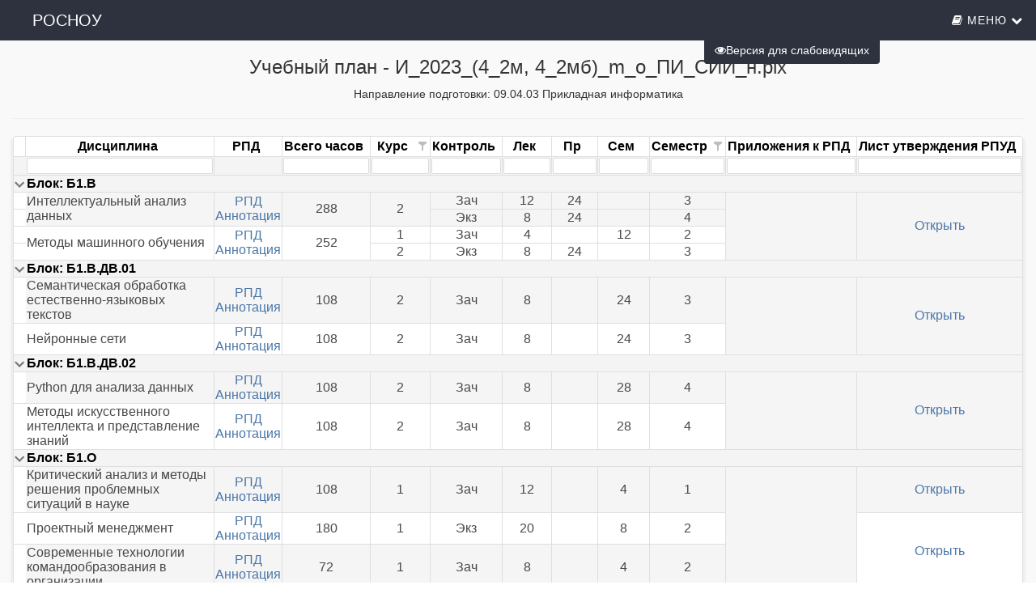

--- FILE ---
content_type: text/html; charset=utf-8
request_url: https://ref.rosnou.ru/Plans/Plan.aspx?id=737
body_size: 199131
content:


<!DOCTYPE html>
<html lang="ru">
<head><link rel="stylesheet" type="text/css" href="/DXR.axd?r=0_1785,0_1884,1_69,1_70,1_71,0_1790,0_1889,1_251,0_1775,1_250,0_1780-ILY4j&p=b1fd613" /><meta http-equiv="Content-Type" content="text/html; charset=utf-8" /><meta charset="utf-8" /><meta name="viewport" content="width=device-width, initial-scale=1.0" /><meta property="og:image" content="/img/isoip.jpg" /><title>
	Учебный план
</title><script src="/js/modernizr.custom.js"></script>

    
    <script src="https://ajax.googleapis.com/ajax/libs/jquery/3.1.0/jquery.min.js"></script>

    <link href="../dgtu.ico" rel="shortcut icon" type="image/x-icon" /><link type="text/css" rel="stylesheet" href="../css/Bootstrap/bootstrap.css" /><link href="../css/Bootstrap/bootstrap.offcanvas.css" rel="stylesheet" /><link rel="stylesheet" href="/css/Mail/plugins/font-awesome/css/font-awesome.min.css?t=1" /><link rel="stylesheet" type="text/css" href="/css/Stud.css?t=8" /><link rel="stylesheet" type="text/css" href="/css/common.css?t=2" />
    
    <script src="../js/scrollup/scrollup.js"></script>
    <script src="https://maxcdn.bootstrapcdn.com/bootstrap/3.3.4/js/bootstrap.min.js"></script>
    <script>
        function ShowpcLogin() {
            pcLogin.Show();
        }
    </script>
    <script src="../js/js1/menu.js"></script>
    <!--MENU SCRIPT-->

    <script>
        //$(document).ready(function () {
        //    if ($('#ctl00_smPortfolio').html().trim() === '')
        //    {
        //        $('#ctl00_smPortfolio').css("display", "none");
        //        $('#ctl00_liPortfolio > a > i#ctl00_shdPortfolio').css("display", "none");
        //    }
        //    //e.stopPropagation();
        // });
        $(document).ready(function () {
            $('li.icon').click(function (e) {
                $(this).toggleClass('active');
                $('div.collapsible-body').toggleClass('collapsible-body1');
                e.stopPropagation();
            });
        });
    </script>
    <script type="text/javascript" src="/js/Cookie/cookie.js"></script>

    <style>
        /*EYE*/
        .p-3 {
            padding: 1rem !important;
        }

        .btn-eye {
            background-color: #2d323e !important;
            color: #fff !important;
        }

        @media (max-width: 1199px) {
            #ctl00_Div1 {
                display: none;
            }
        }
    </style>
    <script src="../js/modernizr.custom.js"></script>

</head>
<body>
    <form name="aspnetForm" method="post" action="./Plan.aspx?id=737" id="aspnetForm">
<div>
<input type="hidden" name="__EVENTTARGET" id="__EVENTTARGET" value="" />
<input type="hidden" name="__EVENTARGUMENT" id="__EVENTARGUMENT" value="" />
<input type="hidden" name="__VIEWSTATE" id="__VIEWSTATE" value="/wEPDwUKLTIwMjAwMjQ1Ng9kFgJmD2QWAgIDD2QWCAIBD2QWBAIHDxYCHgdWaXNpYmxlaBYEAgEPZBYCAgEPFgIfAGhkAgMPFgIfAGhkAhcPZBYCAgEPFgIeC18hSXRlbUNvdW50AgEWAmYPZBYCZg8VAwYvUGxhbnMOZmEtbmV3c3BhcGVyLW8K0J/Qu9Cw0L3Ri2QCAw9kFggCAQ8PFgIeBFRleHQFL9CYXzIwMjNfKDRfMtC8LCA0XzLQvNCxKV9tX29f0J/QmF/QodCY0Jhf0L0ucGx4ZGQCAw8PFgIfAgVh0J3QsNC/0YDQsNCy0LvQtdC90LjQtSDQv9C+0LTQs9C+0YLQvtCy0LrQuDogMDkuMDQuMDMg0J/[base64]/[base64]/[base64]/[base64]/[base64]/[base64]/[base64]/[base64]/[base64]/[base64]/[base64]/[base64]/[base64]/[base64]/[base64]/[base64]/[base64]/[base64]/[base64]/[base64]/[base64]/[base64]/[base64]/[base64]/[base64]/[base64]/[base64]" />
</div>

<script type="text/javascript">
//<![CDATA[
var theForm = document.forms['aspnetForm'];
if (!theForm) {
    theForm = document.aspnetForm;
}
function __doPostBack(eventTarget, eventArgument) {
    if (!theForm.onsubmit || (theForm.onsubmit() != false)) {
        theForm.__EVENTTARGET.value = eventTarget;
        theForm.__EVENTARGUMENT.value = eventArgument;
        theForm.submit();
    }
}
//]]>
</script>


<script src="/WebResource.axd?d=N_f_q5y_BVdtnyA9q0pLnLPoanaV0plRDcXl0e64f4Gs-xxap_s-qovmR-f49mnpqbtDXhb9htjjn7VD49MbuXD2bJA9od3dPIq7IV0qO0c1&amp;t=638883380380000000" type="text/javascript"></script>

<div>

	<input type="hidden" name="__VIEWSTATEGENERATOR" id="__VIEWSTATEGENERATOR" value="29D53D8B" />
	<input type="hidden" name="__EVENTVALIDATION" id="__EVENTVALIDATION" value="/wEdAATDE0rKduypXwhlLDh38HRU+iE8hI+icbivIKtzvs3vHRSO1Ain9qnrhiixTuFL+hDSF4hKz1yq/iBJ4FPgUN6y20+0sCmCeSznm1BkkL0LlEh36JBkCF/I9skAGC6CcEw=" />
</div>
        <!-- Navigation -->
        <nav id="ctl00_navbarMenu" class="navbar navbar-default navbar-fixed-top navbar-shrink">
            <div class="container">

                <!-- Brand and toggle get grouped for better mobile display -->
                <div class="navbar-header page-scroll">


                    <button type="button" class="navbar-toggle" data-toggle="collapse" data-target="#bs-example-navbar-collapse-1">
                        <i class="fa fa-navicon icons" style="color: white;" aria-hidden="true"></i><span style="color: white;">&nbsp;Меню</span>
                        
                    </button>
                    
                   <a id="ctl00_HyperLinkBig" class="navbar-brand" href="../">РОСНОУ</a>
                    <a id="ctl00_HyperLinkSmall" class="navbar-ubr" href="../" style="display: none">РОСНОУ</a>
                       
                </div>

                <!-- Collect the nav links, forms, and other content for toggling -->
                <div class="collapse navbar-collapse" id="bs-example-navbar-collapse-1">
                    <div class='cssmenu navbar-right'>
                        
                        <nav class="nav menu menu1" id="menu">
                            <!--nav класс добавил-->
                            <ul class="nav navbar-nav navbar-right mcd-menu accordion menu1">
                                
                                <li id="ctl00_liPersonalKab" style="display:none;">
                                    <a id="ctl00_hpPersonalkab" href="../WebApp/"><i class="fa fa-user icons"></i>&nbsp;Личный кабинет</a>
                                </li>
                                
                                <li class="has-sub"><a style="display:none;"><i class="fa fa-book icons" style="text-transform: none;"></i>&nbsp;Справочник <i class="fa fa-chevron-down"></i></a>
                                    <ul class="submenu">

                                        <li><a href="../Dek/Default.aspx"><i class="fa fa-university icons" aria-hidden="true"></i>Факультеты</a></li>
                                        <li><a href="../Dek/Default.aspx?mode=spets"><i class="fa fa-cog icons" aria-hidden="true"></i>Специальности</a></li>
                                        <li><a href="../Dek/Default.aspx?mode=group"><i class="fa fa-users icons" aria-hidden="true"></i>Группы</a></li>
                                        <li><a href="../Dek/Default.aspx?mode=kaf"><i class="fa fa-suitcase icons" aria-hidden="true"></i>Кафедры</a></li>
                                        <li><a href="../Nagr/Default.aspx"><i class="fa fa-briefcase icons" aria-hidden="true"></i>Преподаватели</a></li>
                                    </ul>
                                </li>
                                <li class="has-sub"><a><i class="fa fa-book icons"></i>&nbsp;Меню <i class="fa fa-chevron-down"></i></a>
                                    <ul id="ctl00_masterMenu" class="submenu">
                                        
                                                <li><a href='/Plans'>
                                                    <i class="fa fa-newspaper-o icons" aria-hidden="true"></i>Планы</a>
                                                </li>
                                            
                                    </ul>
                                </li>
                                                    <script id="dxis_160900294" src="/DXR.axd?r=1_16,1_17,1_28,1_66,1_18,1_19,1_20,1_24,1_254,1_265,1_266,1_252,1_268,1_276,1_278,1_279,1_270,1_274,1_280,1_225,1_226,1_224,1_22,1_44-mLY4j" type="text/javascript"></script><img class="dxeImage_MaterialCompact" id="ctl00_Image2" src="/DXR.axd?r=1_112-mLY4j" alt="" />

                                <li style="display: grid;">
                                    
                                    
                                            <a href="/Account/Login.aspx" id="ctl00_LoginView1_loginLink" class="buttonLogin HeaderText" style="margin-right: 10px; display:none;"><i class="fa fa-sign-in icons"></i>&nbsp;Вход</a>

                                        

                                    
                                </li>

                            </ul>
                        </nav>
                    </div>
                </div>
                <!-- /.navbar-collapse -->
            </div>
            <!-- /.container-fluid -->
        </nav>

        <!-- container -->
        <button type="button" class="navbar-toggle" data-toggle="offcanvas" data-target=".navmenu" data-canvas="body">
            <span class="icon-bar"></span>
            <span class="icon-bar"></span>
            <span class="icon-bar"></span>
        </button>
        <div class="contenting">
            <div class="container body-content" style="padding-top: 50px; width: 100%">

                
                
    <metaviewport  />
    <style> 
        .aLink{
            color: #4A76A8 !important;
            cursor: pointer;
            text-decoration: underline;
        }
        .aLink:hover {
            color: Blue !important;

        }
        .dxgvGroupRow_MaterialCompact{
            color:#000;
            font-weight:bold;
            text-align:left;
        }
        .container{
            max-width: 1300px !important;
        }
    </style>
    <h3 style="text-align: center">Учебный план -
        <span id="ctl00_MainContent_lbPlanName">И_2023_(4_2м, 4_2мб)_m_o_ПИ_СИИ_н.plx</span></h3>
    <div style="text-align: center">
        <span id="ctl00_MainContent_lbTitul">Направление подготовки: 09.04.03 Прикладная информатика</span>
    </div>
    <hr />
    
        <table class="dxgvControl_MaterialCompact VedTableNew dxgv dxgvCMV" id="ctl00_MainContent_gvPlanTable" style="width:100%;border-collapse:separate;">
	<tr>
		<td><table id="ctl00_MainContent_gvPlanTable_DXMainTable" class="dxgvTable_MaterialCompact" onclick="ASPx.GTableClick(&#39;ctl00_MainContent_gvPlanTable&#39;, event);" ondblclick="ASPx.GVTableDblClick(&#39;ctl00_MainContent_gvPlanTable&#39;, event);" oncontextmenu="return ASPx.GVContextMenu(&#39;ctl00_MainContent_gvPlanTable&#39;,event);" style="width:100%;empty-cells:show;">
			<tr id="ctl00_MainContent_gvPlanTable_DXHeadersRow0">
				<td class="dxgvHeader_MaterialCompact" style="width:0.1%;border-top-width:0px;border-left-width:0px;cursor:default;"><img class="dxGridView_gvExpandedButton_MaterialCompact" src="/DXR.axd?r=1_112-mLY4j" alt="" style="visibility:hidden;" /></td><td id="ctl00_MainContent_gvPlanTable_col2" class="dxgvHeader_MaterialCompact" style="border-top-width:0px;border-left-width:0px;"><table style="width:100%;">
					<tr>
						<td>Дисциплина</td><td style="width:1px;text-align:right;"><span class="dx-vam">&nbsp;</span></td>
					</tr>
				</table></td><td id="ctl00_MainContent_gvPlanTable_col3" class="dxgvHeader_MaterialCompact" style="border-top-width:0px;border-left-width:0px;cursor:default;"><table style="width:100%;">
					<tr>
						<td>РПД</td><td style="width:1px;text-align:right;"><span class="dx-vam">&nbsp;</span></td>
					</tr>
				</table></td><td id="ctl00_MainContent_gvPlanTable_col4" class="dxgvHeader_MaterialCompact" style="border-top-width:0px;border-left-width:0px;"><table style="width:100%;">
					<tr>
						<td>Всего часов</td><td style="width:1px;text-align:right;"><span class="dx-vam">&nbsp;</span></td>
					</tr>
				</table></td><td id="ctl00_MainContent_gvPlanTable_col6" class="dxgvHeader_MaterialCompact" style="border-top-width:0px;border-left-width:0px;"><table style="width:100%;">
					<tr>
						<td>Курс</td><td style="width:1px;text-align:right;"><span class="dx-vam">&nbsp;</span><img class="dxGridView_gvHeaderFilter_MaterialCompact dxgv__hfb dx-vam" src="/DXR.axd?r=1_112-mLY4j" alt="Фильтр" style="cursor:default;" /></td>
					</tr>
				</table></td><td id="ctl00_MainContent_gvPlanTable_col9" class="dxgvHeader_MaterialCompact" style="border-top-width:0px;border-left-width:0px;"><table style="width:100%;">
					<tr>
						<td>Контроль</td><td style="width:1px;text-align:right;"><span class="dx-vam">&nbsp;</span></td>
					</tr>
				</table></td><td id="ctl00_MainContent_gvPlanTable_col10" class="dxgvHeader_MaterialCompact" style="border-top-width:0px;border-left-width:0px;"><table style="width:100%;">
					<tr>
						<td>Лек</td><td style="width:1px;text-align:right;"><span class="dx-vam">&nbsp;</span></td>
					</tr>
				</table></td><td id="ctl00_MainContent_gvPlanTable_col12" class="dxgvHeader_MaterialCompact" style="border-top-width:0px;border-left-width:0px;"><table style="width:100%;">
					<tr>
						<td>Пр</td><td style="width:1px;text-align:right;"><span class="dx-vam">&nbsp;</span></td>
					</tr>
				</table></td><td id="ctl00_MainContent_gvPlanTable_col13" class="dxgvHeader_MaterialCompact" style="border-top-width:0px;border-left-width:0px;"><table style="width:100%;">
					<tr>
						<td>Сем</td><td style="width:1px;text-align:right;"><span class="dx-vam">&nbsp;</span></td>
					</tr>
				</table></td><td id="ctl00_MainContent_gvPlanTable_col7" class="dxgvHeader_MaterialCompact" style="border-top-width:0px;border-left-width:0px;"><table style="width:100%;">
					<tr>
						<td>Семестр</td><td style="width:1px;text-align:right;"><span class="dx-vam">&nbsp;</span><img class="dxGridView_gvHeaderFilter_MaterialCompact dxgv__hfb dx-vam" src="/DXR.axd?r=1_112-mLY4j" alt="Фильтр" style="cursor:default;" /></td>
					</tr>
				</table></td><td id="ctl00_MainContent_gvPlanTable_col19" class="dxgvHeader_MaterialCompact" style="border-top-width:0px;border-left-width:0px;"><table style="width:100%;">
					<tr>
						<td>Приложения к РПД</td><td style="width:1px;text-align:right;"><span class="dx-vam">&nbsp;</span></td>
					</tr>
				</table></td><td id="ctl00_MainContent_gvPlanTable_col20" class="dxgvHeader_MaterialCompact" style="border-top-width:0px;border-left-width:0px;border-right-width:0px;"><table style="width:100%;">
					<tr>
						<td>Лист утверждения РПУД</td><td style="width:1px;text-align:right;"><span class="dx-vam">&nbsp;</span></td>
					</tr>
				</table></td><td class="dxgvAIC dxgvHeader_MaterialCompact" style="width:0.1%;border-top-width:0px;border-left-width:0px;cursor:default;"><img class="dxGridView_gvHideAdaptiveDetailButton_MaterialCompact" src="/DXR.axd?r=1_112-mLY4j" alt="" style="visibility:hidden;" /></td>
			</tr><tr id="ctl00_MainContent_gvPlanTable_DXFilterRow" class="dxgvFilterRow_MaterialCompact">
				<td class="dxgvIndentCell dxgv" style="width:0px;border-left-width:0px;">&nbsp;</td><td class="dxgv"><table class="dxeTextBoxSys dxeTextBox_MaterialCompact dxeTextBoxDefaultWidthSys" id="ctl00_MainContent_gvPlanTable_DXFREditorcol2" style="width:100%;">
					<tr>
						<td class="dxic" style="width:100%;"><input class="dxeEditArea_MaterialCompact dxeEditAreaSys" id="ctl00_MainContent_gvPlanTable_DXFREditorcol2_I" name="ctl00$MainContent$gvPlanTable$DXFREditorcol2" onfocus="ASPx.EGotFocus(&#39;ctl00_MainContent_gvPlanTable_DXFREditorcol2&#39;)" onblur="ASPx.ELostFocus(&#39;ctl00_MainContent_gvPlanTable_DXFREditorcol2&#39;)" onchange="ASPx.EValueChanged(&#39;ctl00_MainContent_gvPlanTable_DXFREditorcol2&#39;)" type="text" /></td>
					</tr>
				</table><script id="dxss_36143625" type="text/javascript">
<!--
ASPx.createControl(ASPxClientTextBox,'ctl00_MainContent_gvPlanTable_DXFREditorcol2','',{'uniqueID':'ctl00$MainContent$gvPlanTable$DXFREditorcol2','scStates':6,'scPostfix':'MaterialCompact'},{'ValueChanged':function(s, event) { ASPx.GVFilterChanged('ctl00_MainContent_gvPlanTable',s); },'KeyDown':function(s, event) { ASPx.GVFilterKeyPress('ctl00_MainContent_gvPlanTable',s,event); },'UserInput':function(s, event) { ASPx.GVFilterUserInput('ctl00_MainContent_gvPlanTable',s); }},null,{'decorationStyles':[{'key':'F','className':'dxeFocused_MaterialCompact','cssText':''}]});

//-->
</script></td><td class="dxgv">&nbsp;</td><td class="dxgv" style="text-align:Right;"><table class="dxeTextBoxSys dxeTextBox_MaterialCompact dxeTextBoxDefaultWidthSys" id="ctl00_MainContent_gvPlanTable_DXFREditorcol4" style="width:100%;">
					<tr>
						<td class="dxic" style="width:100%;"><input class="dxeEditArea_MaterialCompact dxeEditAreaSys" id="ctl00_MainContent_gvPlanTable_DXFREditorcol4_I" name="ctl00$MainContent$gvPlanTable$DXFREditorcol4" onfocus="ASPx.EGotFocus(&#39;ctl00_MainContent_gvPlanTable_DXFREditorcol4&#39;)" onblur="ASPx.ELostFocus(&#39;ctl00_MainContent_gvPlanTable_DXFREditorcol4&#39;)" onchange="ASPx.EValueChanged(&#39;ctl00_MainContent_gvPlanTable_DXFREditorcol4&#39;)" type="text" /></td>
					</tr>
				</table><script id="dxss_1629419540" type="text/javascript">
<!--
ASPx.createControl(ASPxClientTextBox,'ctl00_MainContent_gvPlanTable_DXFREditorcol4','',{'uniqueID':'ctl00$MainContent$gvPlanTable$DXFREditorcol4','scStates':6,'scPostfix':'MaterialCompact'},{'ValueChanged':function(s, event) { ASPx.GVFilterChanged('ctl00_MainContent_gvPlanTable',s); },'KeyDown':function(s, event) { ASPx.GVFilterKeyPress('ctl00_MainContent_gvPlanTable',s,event); },'UserInput':function(s, event) { ASPx.GVFilterUserInput('ctl00_MainContent_gvPlanTable',s); }},null,{'decorationStyles':[{'key':'F','className':'dxeFocused_MaterialCompact','cssText':''}]});

//-->
</script></td><td class="dxgv" style="text-align:Right;"><table class="dxeTextBoxSys dxeTextBox_MaterialCompact dxeTextBoxDefaultWidthSys" id="ctl00_MainContent_gvPlanTable_DXFREditorcol6" style="width:100%;">
					<tr>
						<td class="dxic" style="width:100%;"><input class="dxeEditArea_MaterialCompact dxeEditAreaSys" id="ctl00_MainContent_gvPlanTable_DXFREditorcol6_I" name="ctl00$MainContent$gvPlanTable$DXFREditorcol6" onfocus="ASPx.EGotFocus(&#39;ctl00_MainContent_gvPlanTable_DXFREditorcol6&#39;)" onblur="ASPx.ELostFocus(&#39;ctl00_MainContent_gvPlanTable_DXFREditorcol6&#39;)" onchange="ASPx.EValueChanged(&#39;ctl00_MainContent_gvPlanTable_DXFREditorcol6&#39;)" type="text" /></td>
					</tr>
				</table><script id="dxss_390344552" type="text/javascript">
<!--
ASPx.createControl(ASPxClientTextBox,'ctl00_MainContent_gvPlanTable_DXFREditorcol6','',{'uniqueID':'ctl00$MainContent$gvPlanTable$DXFREditorcol6','scStates':6,'scPostfix':'MaterialCompact'},{'ValueChanged':function(s, event) { ASPx.GVFilterChanged('ctl00_MainContent_gvPlanTable',s); },'KeyDown':function(s, event) { ASPx.GVFilterKeyPress('ctl00_MainContent_gvPlanTable',s,event); },'UserInput':function(s, event) { ASPx.GVFilterUserInput('ctl00_MainContent_gvPlanTable',s); }},null,{'decorationStyles':[{'key':'F','className':'dxeFocused_MaterialCompact','cssText':''}]});

//-->
</script></td><td class="dxgv"><table class="dxeTextBoxSys dxeTextBox_MaterialCompact dxeTextBoxDefaultWidthSys" id="ctl00_MainContent_gvPlanTable_DXFREditorcol9" style="width:100%;">
					<tr>
						<td class="dxic" style="width:100%;"><input class="dxeEditArea_MaterialCompact dxeEditAreaSys" id="ctl00_MainContent_gvPlanTable_DXFREditorcol9_I" name="ctl00$MainContent$gvPlanTable$DXFREditorcol9" onfocus="ASPx.EGotFocus(&#39;ctl00_MainContent_gvPlanTable_DXFREditorcol9&#39;)" onblur="ASPx.ELostFocus(&#39;ctl00_MainContent_gvPlanTable_DXFREditorcol9&#39;)" onchange="ASPx.EValueChanged(&#39;ctl00_MainContent_gvPlanTable_DXFREditorcol9&#39;)" type="text" /></td>
					</tr>
				</table><script id="dxss_1558330819" type="text/javascript">
<!--
ASPx.createControl(ASPxClientTextBox,'ctl00_MainContent_gvPlanTable_DXFREditorcol9','',{'uniqueID':'ctl00$MainContent$gvPlanTable$DXFREditorcol9','scStates':6,'scPostfix':'MaterialCompact'},{'ValueChanged':function(s, event) { ASPx.GVFilterChanged('ctl00_MainContent_gvPlanTable',s); },'KeyDown':function(s, event) { ASPx.GVFilterKeyPress('ctl00_MainContent_gvPlanTable',s,event); },'UserInput':function(s, event) { ASPx.GVFilterUserInput('ctl00_MainContent_gvPlanTable',s); }},null,{'decorationStyles':[{'key':'F','className':'dxeFocused_MaterialCompact','cssText':''}]});

//-->
</script></td><td class="dxgv" style="text-align:Right;"><table class="dxeTextBoxSys dxeTextBox_MaterialCompact dxeTextBoxDefaultWidthSys" id="ctl00_MainContent_gvPlanTable_DXFREditorcol10" style="width:100%;">
					<tr>
						<td class="dxic" style="width:100%;"><input class="dxeEditArea_MaterialCompact dxeEditAreaSys" id="ctl00_MainContent_gvPlanTable_DXFREditorcol10_I" name="ctl00$MainContent$gvPlanTable$DXFREditorcol10" onfocus="ASPx.EGotFocus(&#39;ctl00_MainContent_gvPlanTable_DXFREditorcol10&#39;)" onblur="ASPx.ELostFocus(&#39;ctl00_MainContent_gvPlanTable_DXFREditorcol10&#39;)" onchange="ASPx.EValueChanged(&#39;ctl00_MainContent_gvPlanTable_DXFREditorcol10&#39;)" type="text" /></td>
					</tr>
				</table><script id="dxss_147680907" type="text/javascript">
<!--
ASPx.createControl(ASPxClientTextBox,'ctl00_MainContent_gvPlanTable_DXFREditorcol10','',{'uniqueID':'ctl00$MainContent$gvPlanTable$DXFREditorcol10','scStates':6,'scPostfix':'MaterialCompact'},{'ValueChanged':function(s, event) { ASPx.GVFilterChanged('ctl00_MainContent_gvPlanTable',s); },'KeyDown':function(s, event) { ASPx.GVFilterKeyPress('ctl00_MainContent_gvPlanTable',s,event); },'UserInput':function(s, event) { ASPx.GVFilterUserInput('ctl00_MainContent_gvPlanTable',s); }},null,{'decorationStyles':[{'key':'F','className':'dxeFocused_MaterialCompact','cssText':''}]});

//-->
</script></td><td class="dxgv" style="text-align:Right;"><table class="dxeTextBoxSys dxeTextBox_MaterialCompact dxeTextBoxDefaultWidthSys" id="ctl00_MainContent_gvPlanTable_DXFREditorcol12" style="width:100%;">
					<tr>
						<td class="dxic" style="width:100%;"><input class="dxeEditArea_MaterialCompact dxeEditAreaSys" id="ctl00_MainContent_gvPlanTable_DXFREditorcol12_I" name="ctl00$MainContent$gvPlanTable$DXFREditorcol12" onfocus="ASPx.EGotFocus(&#39;ctl00_MainContent_gvPlanTable_DXFREditorcol12&#39;)" onblur="ASPx.ELostFocus(&#39;ctl00_MainContent_gvPlanTable_DXFREditorcol12&#39;)" onchange="ASPx.EValueChanged(&#39;ctl00_MainContent_gvPlanTable_DXFREditorcol12&#39;)" type="text" /></td>
					</tr>
				</table><script id="dxss_1481972144" type="text/javascript">
<!--
ASPx.createControl(ASPxClientTextBox,'ctl00_MainContent_gvPlanTable_DXFREditorcol12','',{'uniqueID':'ctl00$MainContent$gvPlanTable$DXFREditorcol12','scStates':6,'scPostfix':'MaterialCompact'},{'ValueChanged':function(s, event) { ASPx.GVFilterChanged('ctl00_MainContent_gvPlanTable',s); },'KeyDown':function(s, event) { ASPx.GVFilterKeyPress('ctl00_MainContent_gvPlanTable',s,event); },'UserInput':function(s, event) { ASPx.GVFilterUserInput('ctl00_MainContent_gvPlanTable',s); }},null,{'decorationStyles':[{'key':'F','className':'dxeFocused_MaterialCompact','cssText':''}]});

//-->
</script></td><td class="dxgv" style="text-align:Right;"><table class="dxeTextBoxSys dxeTextBox_MaterialCompact dxeTextBoxDefaultWidthSys" id="ctl00_MainContent_gvPlanTable_DXFREditorcol13" style="width:100%;">
					<tr>
						<td class="dxic" style="width:100%;"><input class="dxeEditArea_MaterialCompact dxeEditAreaSys" id="ctl00_MainContent_gvPlanTable_DXFREditorcol13_I" name="ctl00$MainContent$gvPlanTable$DXFREditorcol13" onfocus="ASPx.EGotFocus(&#39;ctl00_MainContent_gvPlanTable_DXFREditorcol13&#39;)" onblur="ASPx.ELostFocus(&#39;ctl00_MainContent_gvPlanTable_DXFREditorcol13&#39;)" onchange="ASPx.EValueChanged(&#39;ctl00_MainContent_gvPlanTable_DXFREditorcol13&#39;)" type="text" /></td>
					</tr>
				</table><script id="dxss_2090821999" type="text/javascript">
<!--
ASPx.createControl(ASPxClientTextBox,'ctl00_MainContent_gvPlanTable_DXFREditorcol13','',{'uniqueID':'ctl00$MainContent$gvPlanTable$DXFREditorcol13','scStates':6,'scPostfix':'MaterialCompact'},{'ValueChanged':function(s, event) { ASPx.GVFilterChanged('ctl00_MainContent_gvPlanTable',s); },'KeyDown':function(s, event) { ASPx.GVFilterKeyPress('ctl00_MainContent_gvPlanTable',s,event); },'UserInput':function(s, event) { ASPx.GVFilterUserInput('ctl00_MainContent_gvPlanTable',s); }},null,{'decorationStyles':[{'key':'F','className':'dxeFocused_MaterialCompact','cssText':''}]});

//-->
</script></td><td class="dxgv" style="text-align:Right;"><table class="dxeTextBoxSys dxeTextBox_MaterialCompact dxeTextBoxDefaultWidthSys" id="ctl00_MainContent_gvPlanTable_DXFREditorcol7" style="width:100%;">
					<tr>
						<td class="dxic" style="width:100%;"><input class="dxeEditArea_MaterialCompact dxeEditAreaSys" id="ctl00_MainContent_gvPlanTable_DXFREditorcol7_I" name="ctl00$MainContent$gvPlanTable$DXFREditorcol7" onfocus="ASPx.EGotFocus(&#39;ctl00_MainContent_gvPlanTable_DXFREditorcol7&#39;)" onblur="ASPx.ELostFocus(&#39;ctl00_MainContent_gvPlanTable_DXFREditorcol7&#39;)" onchange="ASPx.EValueChanged(&#39;ctl00_MainContent_gvPlanTable_DXFREditorcol7&#39;)" type="text" /></td>
					</tr>
				</table><script id="dxss_347676696" type="text/javascript">
<!--
ASPx.createControl(ASPxClientTextBox,'ctl00_MainContent_gvPlanTable_DXFREditorcol7','',{'uniqueID':'ctl00$MainContent$gvPlanTable$DXFREditorcol7','scStates':6,'scPostfix':'MaterialCompact'},{'ValueChanged':function(s, event) { ASPx.GVFilterChanged('ctl00_MainContent_gvPlanTable',s); },'KeyDown':function(s, event) { ASPx.GVFilterKeyPress('ctl00_MainContent_gvPlanTable',s,event); },'UserInput':function(s, event) { ASPx.GVFilterUserInput('ctl00_MainContent_gvPlanTable',s); }},null,{'decorationStyles':[{'key':'F','className':'dxeFocused_MaterialCompact','cssText':''}]});

//-->
</script></td><td class="dxgv"><table class="dxeTextBoxSys dxeTextBox_MaterialCompact dxeTextBoxDefaultWidthSys" id="ctl00_MainContent_gvPlanTable_DXFREditorcol19" style="width:100%;">
					<tr>
						<td class="dxic" style="width:100%;"><input class="dxeEditArea_MaterialCompact dxeEditAreaSys" id="ctl00_MainContent_gvPlanTable_DXFREditorcol19_I" name="ctl00$MainContent$gvPlanTable$DXFREditorcol19" onfocus="ASPx.EGotFocus(&#39;ctl00_MainContent_gvPlanTable_DXFREditorcol19&#39;)" onblur="ASPx.ELostFocus(&#39;ctl00_MainContent_gvPlanTable_DXFREditorcol19&#39;)" onchange="ASPx.EValueChanged(&#39;ctl00_MainContent_gvPlanTable_DXFREditorcol19&#39;)" type="text" /></td>
					</tr>
				</table><script id="dxss_38304548" type="text/javascript">
<!--
ASPx.createControl(ASPxClientTextBox,'ctl00_MainContent_gvPlanTable_DXFREditorcol19','',{'uniqueID':'ctl00$MainContent$gvPlanTable$DXFREditorcol19','scStates':6,'scPostfix':'MaterialCompact'},{'ValueChanged':function(s, event) { ASPx.GVFilterChanged('ctl00_MainContent_gvPlanTable',s); },'KeyDown':function(s, event) { ASPx.GVFilterKeyPress('ctl00_MainContent_gvPlanTable',s,event); },'UserInput':function(s, event) { ASPx.GVFilterUserInput('ctl00_MainContent_gvPlanTable',s); }},null,{'decorationStyles':[{'key':'F','className':'dxeFocused_MaterialCompact','cssText':''}]});

//-->
</script></td><td class="dxgv" style="border-right-width:0px;"><table class="dxeTextBoxSys dxeTextBox_MaterialCompact dxeTextBoxDefaultWidthSys" id="ctl00_MainContent_gvPlanTable_DXFREditorcol20" style="width:100%;">
					<tr>
						<td class="dxic" style="width:100%;"><input class="dxeEditArea_MaterialCompact dxeEditAreaSys" id="ctl00_MainContent_gvPlanTable_DXFREditorcol20_I" name="ctl00$MainContent$gvPlanTable$DXFREditorcol20" onfocus="ASPx.EGotFocus(&#39;ctl00_MainContent_gvPlanTable_DXFREditorcol20&#39;)" onblur="ASPx.ELostFocus(&#39;ctl00_MainContent_gvPlanTable_DXFREditorcol20&#39;)" onchange="ASPx.EValueChanged(&#39;ctl00_MainContent_gvPlanTable_DXFREditorcol20&#39;)" type="text" /></td>
					</tr>
				</table><script id="dxss_866031508" type="text/javascript">
<!--
ASPx.createControl(ASPxClientTextBox,'ctl00_MainContent_gvPlanTable_DXFREditorcol20','',{'uniqueID':'ctl00$MainContent$gvPlanTable$DXFREditorcol20','scStates':6,'scPostfix':'MaterialCompact'},{'ValueChanged':function(s, event) { ASPx.GVFilterChanged('ctl00_MainContent_gvPlanTable',s); },'KeyDown':function(s, event) { ASPx.GVFilterKeyPress('ctl00_MainContent_gvPlanTable',s,event); },'UserInput':function(s, event) { ASPx.GVFilterUserInput('ctl00_MainContent_gvPlanTable',s); }},null,{'decorationStyles':[{'key':'F','className':'dxeFocused_MaterialCompact','cssText':''}]});

//-->
</script></td><td class="dxgvAIC dxgv" style="border-left-width:0px;border-right-width:0px;">&nbsp;</td>
			</tr><tr id="ctl00_MainContent_gvPlanTable_DXADRow" class="dxgvDetailRow_MaterialCompact dxgvADR" style="display:none;">
				<td class="dxgvIndentCell dxgv" style="width:0px;border-left-width:0px;">&nbsp;</td><td class="dxgv dxgvDetailCell_MaterialCompact" colspan="11"></td><td class="dxgvAIC dxgv" style="border-left-width:0px;border-right-width:0px;">&nbsp;</td>
			</tr><tr id="ctl00_MainContent_gvPlanTable_DXGroupRowExp0" class="dxgvGroupRow_MaterialCompact">
				<td class="dxgv" style="width:0.1%;border-right-width:0px;border-bottom-width:0px;"><img class="dxGridView_gvExpandedButton_MaterialCompact" onclick="ASPx.GVCollapseRow(&#39;ctl00_MainContent_gvPlanTable&#39;,0,event);event.cancelBubble = true" src="/DXR.axd?r=1_112-mLY4j" alt="Свернуть" style="cursor:pointer;" /></td><td class="dxgv" colspan="11" style="border-right-width:0px;">Блок: Б1.В </td><td class="dxgvAIC dxgv" style="border-left-width:0px;border-right-width:0px;">&nbsp;</td>
			</tr><tr id="ctl00_MainContent_gvPlanTable_DXDataRow1" class="dxgvDataRow_MaterialCompact">
				<td class="dxgvIndentCell dxgv" style="width:0px;border-left-width:0px;border-bottom-width:0px;">&nbsp;</td><td class="dxgv dx-al" rowspan="2" style="background-color:#F5F5F5;border-left-width:0px;">Интеллектуальный анализ данных</td><td id="ctl00_MainContent_gvPlanTable_tccell1_3" class="dxgv dx-ac" rowspan="2" style="background-color:#F5F5F5;">
                    
                    <a id="ctl00_MainContent_gvPlanTable_cell1_3_hypURL2" class="aLink" href="https://rpd.rosnou.ru//RPDPrint/printrp?id=73805">РПД</a>
                    <a id="ctl00_MainContent_gvPlanTable_cell1_3_hypAnnURL" class="aLink" href="https://rpd.rosnou.ru//RPDPrint/printrpannot?id=73805">Аннотация</a>
                </td><td class="dxgv dx-ac" rowspan="2" style="background-color:#F5F5F5;">288</td><td class="dxgv dx-ac" rowspan="2" style="background-color:#F5F5F5;">2</td><td class="dxgv" style="background-color:#F5F5F5;">Зач</td><td class="dxgv dx-ac" style="background-color:#F5F5F5;">12</td><td class="dxgv dx-ac" style="background-color:#F5F5F5;">24</td><td class="dxgv dx-ac" style="background-color:#F5F5F5;"></td><td class="dxgv dx-ac" style="background-color:#F5F5F5;">3</td><td class="dxgv dx-ac" rowspan="4" style="background-color:#F5F5F5;">&nbsp;</td><td class="dxgv dx-ac" rowspan="4" style="background-color:#F5F5F5;border-right-width:0px;"><a class="dxeHyperlink_MaterialCompact" href="/scan/2023-2024/12.pdf">Открыть</a></td><td class="dxgvAIC dxgv" style="width:0px;border-left-width:0px;"><a class="dxbButton_MaterialCompact dxgvADSB dxbButtonSys" data-args="[[&#39;ShowAdaptiveDetail&#39;,1],0]" id="ctl00_MainContent_gvPlanTable_DXCBtn0"><img title="..." class="dxGridView_gvShowAdaptiveDetailButton_MaterialCompact dx-vam" src="/DXR.axd?r=1_112-mLY4j" alt="..." /></a><script id="dxss_379765515" type="text/javascript">
<!--
ASPx.AddDisabledItems('ctl00_MainContent_gvPlanTable_DXCBtn0',[[['dxbDisabled_MaterialCompact'],[''],[''],['','TC']]]);

//-->
</script><a class="dxbButton_MaterialCompact dxgvADHB dxbButtonSys" data-args="[[&#39;HideAdaptiveDetail&#39;,1],0]" id="ctl00_MainContent_gvPlanTable_DXCBtn1"><img title="X" class="dxGridView_gvHideAdaptiveDetailButton_MaterialCompact dx-vam" src="/DXR.axd?r=1_112-mLY4j" alt="X" /></a><script id="dxss_2099981886" type="text/javascript">
<!--
ASPx.AddDisabledItems('ctl00_MainContent_gvPlanTable_DXCBtn1',[[['dxbDisabled_MaterialCompact'],[''],[''],['','TC']]]);

//-->
</script></td>
			</tr><tr id="ctl00_MainContent_gvPlanTable_DXDataRow2" class="dxgvDataRow_MaterialCompact">
				<td class="dxgvMCLN dxgvIndentCell dxgv" style="width:0px;border-left-width:0px;border-bottom-width:0px;">&nbsp;</td><td class="dxgv" style="background-color:#F5F5F5;">Экз</td><td class="dxgv dx-ac" style="background-color:#F5F5F5;">8</td><td class="dxgv dx-ac" style="background-color:#F5F5F5;">24</td><td class="dxgv dx-ac" style="background-color:#F5F5F5;"></td><td class="dxgvMCLN dxgv dx-ac" style="background-color:#F5F5F5;">4</td><td class="dxgvAIC dxgv" style="width:0px;border-left-width:0px;"><a class="dxbButton_MaterialCompact dxgvADSB dxbButtonSys" data-args="[[&#39;ShowAdaptiveDetail&#39;,2],0]" id="ctl00_MainContent_gvPlanTable_DXCBtn2"><img title="..." class="dxGridView_gvShowAdaptiveDetailButton_MaterialCompact dx-vam" src="/DXR.axd?r=1_112-mLY4j" alt="..." /></a><script id="dxss_863981850" type="text/javascript">
<!--
ASPx.AddDisabledItems('ctl00_MainContent_gvPlanTable_DXCBtn2',[[['dxbDisabled_MaterialCompact'],[''],[''],['','TC']]]);

//-->
</script><a class="dxbButton_MaterialCompact dxgvADHB dxbButtonSys" data-args="[[&#39;HideAdaptiveDetail&#39;,2],0]" id="ctl00_MainContent_gvPlanTable_DXCBtn3"><img title="X" class="dxGridView_gvHideAdaptiveDetailButton_MaterialCompact dx-vam" src="/DXR.axd?r=1_112-mLY4j" alt="X" /></a><script id="dxss_169460860" type="text/javascript">
<!--
ASPx.AddDisabledItems('ctl00_MainContent_gvPlanTable_DXCBtn3',[[['dxbDisabled_MaterialCompact'],[''],[''],['','TC']]]);

//-->
</script></td>
			</tr><tr id="ctl00_MainContent_gvPlanTable_DXDataRow3" class="dxgvDataRow_MaterialCompact">
				<td class="dxgvIndentCell dxgv" style="width:0px;border-left-width:0px;border-bottom-width:0px;">&nbsp;</td><td class="dxgv dx-al" rowspan="2" style="background-color:#FFFFFF;border-left-width:0px;">Методы машинного обучения</td><td id="ctl00_MainContent_gvPlanTable_tccell3_3" class="dxgv dx-ac" rowspan="2" style="background-color:#FFFFFF;">
                    
                    <a id="ctl00_MainContent_gvPlanTable_cell3_3_hypURL2" class="aLink" href="https://rpd.rosnou.ru//RPDPrint/printrp?id=57473">РПД</a>
                    <a id="ctl00_MainContent_gvPlanTable_cell3_3_hypAnnURL" class="aLink" href="https://rpd.rosnou.ru//RPDPrint/printrpannot?id=57473">Аннотация</a>
                </td><td class="dxgv dx-ac" rowspan="2" style="background-color:#FFFFFF;">252</td><td class="dxgv dx-ac" style="background-color:#FFFFFF;">1</td><td class="dxgv" style="background-color:#FFFFFF;">Зач</td><td class="dxgv dx-ac" style="background-color:#FFFFFF;">4</td><td class="dxgv dx-ac" style="background-color:#FFFFFF;"></td><td class="dxgv dx-ac" style="background-color:#FFFFFF;">12</td><td class="dxgvMCLN dxgv dx-ac" style="background-color:#FFFFFF;">2</td><td class="dxgvAIC dxgv" style="width:0px;border-left-width:0px;"><a class="dxbButton_MaterialCompact dxgvADSB dxbButtonSys" data-args="[[&#39;ShowAdaptiveDetail&#39;,3],0]" id="ctl00_MainContent_gvPlanTable_DXCBtn4"><img title="..." class="dxGridView_gvShowAdaptiveDetailButton_MaterialCompact dx-vam" src="/DXR.axd?r=1_112-mLY4j" alt="..." /></a><script id="dxss_771751711" type="text/javascript">
<!--
ASPx.AddDisabledItems('ctl00_MainContent_gvPlanTable_DXCBtn4',[[['dxbDisabled_MaterialCompact'],[''],[''],['','TC']]]);

//-->
</script><a class="dxbButton_MaterialCompact dxgvADHB dxbButtonSys" data-args="[[&#39;HideAdaptiveDetail&#39;,3],0]" id="ctl00_MainContent_gvPlanTable_DXCBtn5"><img title="X" class="dxGridView_gvHideAdaptiveDetailButton_MaterialCompact dx-vam" src="/DXR.axd?r=1_112-mLY4j" alt="X" /></a><script id="dxss_1367505662" type="text/javascript">
<!--
ASPx.AddDisabledItems('ctl00_MainContent_gvPlanTable_DXCBtn5',[[['dxbDisabled_MaterialCompact'],[''],[''],['','TC']]]);

//-->
</script></td>
			</tr><tr id="ctl00_MainContent_gvPlanTable_DXDataRow4" class="dxgvDataRow_MaterialCompact">
				<td class="dxgvMCLN dxgvIndentCell dxgv" style="width:0px;border-left-width:0px;">&nbsp;</td><td class="dxgv dx-ac" style="background-color:#FFFFFF;">2</td><td class="dxgv" style="background-color:#FFFFFF;">Экз</td><td class="dxgv dx-ac" style="background-color:#FFFFFF;">8</td><td class="dxgv dx-ac" style="background-color:#FFFFFF;">24</td><td class="dxgv dx-ac" style="background-color:#FFFFFF;"></td><td class="dxgvMCLN dxgv dx-ac" style="background-color:#FFFFFF;">3</td><td class="dxgvAIC dxgv" style="width:0px;border-left-width:0px;"><a class="dxbButton_MaterialCompact dxgvADSB dxbButtonSys" data-args="[[&#39;ShowAdaptiveDetail&#39;,4],0]" id="ctl00_MainContent_gvPlanTable_DXCBtn6"><img title="..." class="dxGridView_gvShowAdaptiveDetailButton_MaterialCompact dx-vam" src="/DXR.axd?r=1_112-mLY4j" alt="..." /></a><script id="dxss_542508230" type="text/javascript">
<!--
ASPx.AddDisabledItems('ctl00_MainContent_gvPlanTable_DXCBtn6',[[['dxbDisabled_MaterialCompact'],[''],[''],['','TC']]]);

//-->
</script><a class="dxbButton_MaterialCompact dxgvADHB dxbButtonSys" data-args="[[&#39;HideAdaptiveDetail&#39;,4],0]" id="ctl00_MainContent_gvPlanTable_DXCBtn7"><img title="X" class="dxGridView_gvHideAdaptiveDetailButton_MaterialCompact dx-vam" src="/DXR.axd?r=1_112-mLY4j" alt="X" /></a><script id="dxss_1562445483" type="text/javascript">
<!--
ASPx.AddDisabledItems('ctl00_MainContent_gvPlanTable_DXCBtn7',[[['dxbDisabled_MaterialCompact'],[''],[''],['','TC']]]);

//-->
</script></td>
			</tr><tr id="ctl00_MainContent_gvPlanTable_DXGroupRowExp5" class="dxgvGroupRow_MaterialCompact">
				<td class="dxgv" style="width:0.1%;border-right-width:0px;border-bottom-width:0px;"><img class="dxGridView_gvExpandedButton_MaterialCompact" onclick="ASPx.GVCollapseRow(&#39;ctl00_MainContent_gvPlanTable&#39;,5,event);event.cancelBubble = true" src="/DXR.axd?r=1_112-mLY4j" alt="Свернуть" style="cursor:pointer;" /></td><td class="dxgv" colspan="11" style="border-right-width:0px;">Блок: Б1.В.ДВ.01 </td><td class="dxgvAIC dxgv" style="border-left-width:0px;border-right-width:0px;">&nbsp;</td>
			</tr><tr id="ctl00_MainContent_gvPlanTable_DXDataRow6" class="dxgvDataRow_MaterialCompact">
				<td class="dxgvIndentCell dxgv" style="width:0px;border-left-width:0px;border-bottom-width:0px;">&nbsp;</td><td class="dxgv dx-al" style="background-color:#F5F5F5;border-left-width:0px;">Семантическая обработка естественно-языковых текстов</td><td id="ctl00_MainContent_gvPlanTable_tccell6_3" class="dxgv dx-ac" style="background-color:#F5F5F5;">
                    
                    <a id="ctl00_MainContent_gvPlanTable_cell6_3_hypURL2" class="aLink" href="https://rpd.rosnou.ru//RPDPrint/printrp?id=57459">РПД</a>
                    <a id="ctl00_MainContent_gvPlanTable_cell6_3_hypAnnURL" class="aLink" href="https://rpd.rosnou.ru//RPDPrint/printrpannot?id=57459">Аннотация</a>
                </td><td class="dxgv dx-ac" style="background-color:#F5F5F5;">108</td><td class="dxgv dx-ac" style="background-color:#F5F5F5;">2</td><td class="dxgv" style="background-color:#F5F5F5;">Зач</td><td class="dxgv dx-ac" style="background-color:#F5F5F5;">8</td><td class="dxgv dx-ac" style="background-color:#F5F5F5;"></td><td class="dxgv dx-ac" style="background-color:#F5F5F5;">24</td><td class="dxgv dx-ac" style="background-color:#F5F5F5;">3</td><td class="dxgv dx-ac" rowspan="2" style="background-color:#F5F5F5;">&nbsp;</td><td class="dxgv dx-ac" rowspan="2" style="background-color:#F5F5F5;border-right-width:0px;"><a class="dxeHyperlink_MaterialCompact" href="/scan/2023-2024/12.pdf">Открыть</a></td><td class="dxgvAIC dxgv" style="width:0px;border-left-width:0px;"><a class="dxbButton_MaterialCompact dxgvADSB dxbButtonSys" data-args="[[&#39;ShowAdaptiveDetail&#39;,6],0]" id="ctl00_MainContent_gvPlanTable_DXCBtn8"><img title="..." class="dxGridView_gvShowAdaptiveDetailButton_MaterialCompact dx-vam" src="/DXR.axd?r=1_112-mLY4j" alt="..." /></a><script id="dxss_994414831" type="text/javascript">
<!--
ASPx.AddDisabledItems('ctl00_MainContent_gvPlanTable_DXCBtn8',[[['dxbDisabled_MaterialCompact'],[''],[''],['','TC']]]);

//-->
</script><a class="dxbButton_MaterialCompact dxgvADHB dxbButtonSys" data-args="[[&#39;HideAdaptiveDetail&#39;,6],0]" id="ctl00_MainContent_gvPlanTable_DXCBtn9"><img title="X" class="dxGridView_gvHideAdaptiveDetailButton_MaterialCompact dx-vam" src="/DXR.axd?r=1_112-mLY4j" alt="X" /></a><script id="dxss_850464405" type="text/javascript">
<!--
ASPx.AddDisabledItems('ctl00_MainContent_gvPlanTable_DXCBtn9',[[['dxbDisabled_MaterialCompact'],[''],[''],['','TC']]]);

//-->
</script></td>
			</tr><tr id="ctl00_MainContent_gvPlanTable_DXDataRow7" class="dxgvDataRow_MaterialCompact">
				<td class="dxgvIndentCell dxgv" style="width:0px;border-left-width:0px;">&nbsp;</td><td class="dxgv dx-al" style="background-color:#FFFFFF;border-left-width:0px;">Нейронные сети</td><td id="ctl00_MainContent_gvPlanTable_tccell7_3" class="dxgv dx-ac" style="background-color:#FFFFFF;">
                    
                    <a id="ctl00_MainContent_gvPlanTable_cell7_3_hypURL2" class="aLink" href="https://rpd.rosnou.ru//RPDPrint/printrp?id=57461">РПД</a>
                    <a id="ctl00_MainContent_gvPlanTable_cell7_3_hypAnnURL" class="aLink" href="https://rpd.rosnou.ru//RPDPrint/printrpannot?id=57461">Аннотация</a>
                </td><td class="dxgv dx-ac" style="background-color:#FFFFFF;">108</td><td class="dxgv dx-ac" style="background-color:#FFFFFF;">2</td><td class="dxgv" style="background-color:#FFFFFF;">Зач</td><td class="dxgv dx-ac" style="background-color:#FFFFFF;">8</td><td class="dxgv dx-ac" style="background-color:#FFFFFF;"></td><td class="dxgv dx-ac" style="background-color:#FFFFFF;">24</td><td class="dxgvMCLN dxgv dx-ac" style="background-color:#FFFFFF;">3</td><td class="dxgvAIC dxgv" style="width:0px;border-left-width:0px;"><a class="dxbButton_MaterialCompact dxgvADSB dxbButtonSys" data-args="[[&#39;ShowAdaptiveDetail&#39;,7],0]" id="ctl00_MainContent_gvPlanTable_DXCBtn10"><img title="..." class="dxGridView_gvShowAdaptiveDetailButton_MaterialCompact dx-vam" src="/DXR.axd?r=1_112-mLY4j" alt="..." /></a><script id="dxss_2024470239" type="text/javascript">
<!--
ASPx.AddDisabledItems('ctl00_MainContent_gvPlanTable_DXCBtn10',[[['dxbDisabled_MaterialCompact'],[''],[''],['','TC']]]);

//-->
</script><a class="dxbButton_MaterialCompact dxgvADHB dxbButtonSys" data-args="[[&#39;HideAdaptiveDetail&#39;,7],0]" id="ctl00_MainContent_gvPlanTable_DXCBtn11"><img title="X" class="dxGridView_gvHideAdaptiveDetailButton_MaterialCompact dx-vam" src="/DXR.axd?r=1_112-mLY4j" alt="X" /></a><script id="dxss_708486015" type="text/javascript">
<!--
ASPx.AddDisabledItems('ctl00_MainContent_gvPlanTable_DXCBtn11',[[['dxbDisabled_MaterialCompact'],[''],[''],['','TC']]]);

//-->
</script></td>
			</tr><tr id="ctl00_MainContent_gvPlanTable_DXGroupRowExp8" class="dxgvGroupRow_MaterialCompact">
				<td class="dxgv" style="width:0.1%;border-right-width:0px;border-bottom-width:0px;"><img class="dxGridView_gvExpandedButton_MaterialCompact" onclick="ASPx.GVCollapseRow(&#39;ctl00_MainContent_gvPlanTable&#39;,8,event);event.cancelBubble = true" src="/DXR.axd?r=1_112-mLY4j" alt="Свернуть" style="cursor:pointer;" /></td><td class="dxgv" colspan="11" style="border-right-width:0px;">Блок: Б1.В.ДВ.02 </td><td class="dxgvAIC dxgv" style="border-left-width:0px;border-right-width:0px;">&nbsp;</td>
			</tr><tr id="ctl00_MainContent_gvPlanTable_DXDataRow9" class="dxgvDataRow_MaterialCompact">
				<td class="dxgvIndentCell dxgv" style="width:0px;border-left-width:0px;border-bottom-width:0px;">&nbsp;</td><td class="dxgv dx-al" style="background-color:#F5F5F5;border-left-width:0px;">Python для анализа данных</td><td id="ctl00_MainContent_gvPlanTable_tccell9_3" class="dxgv dx-ac" style="background-color:#F5F5F5;">
                    
                    <a id="ctl00_MainContent_gvPlanTable_cell9_3_hypURL2" class="aLink" href="https://rpd.rosnou.ru//RPDPrint/printrp?id=57460">РПД</a>
                    <a id="ctl00_MainContent_gvPlanTable_cell9_3_hypAnnURL" class="aLink" href="https://rpd.rosnou.ru//RPDPrint/printrpannot?id=57460">Аннотация</a>
                </td><td class="dxgv dx-ac" style="background-color:#F5F5F5;">108</td><td class="dxgv dx-ac" style="background-color:#F5F5F5;">2</td><td class="dxgv" style="background-color:#F5F5F5;">Зач</td><td class="dxgv dx-ac" style="background-color:#F5F5F5;">8</td><td class="dxgv dx-ac" style="background-color:#F5F5F5;"></td><td class="dxgv dx-ac" style="background-color:#F5F5F5;">28</td><td class="dxgv dx-ac" style="background-color:#F5F5F5;">4</td><td class="dxgv dx-ac" rowspan="2" style="background-color:#F5F5F5;">&nbsp;</td><td class="dxgv dx-ac" rowspan="2" style="background-color:#F5F5F5;border-right-width:0px;"><a class="dxeHyperlink_MaterialCompact" href="/scan/2023-2024/12.pdf">Открыть</a></td><td class="dxgvAIC dxgv" style="width:0px;border-left-width:0px;"><a class="dxbButton_MaterialCompact dxgvADSB dxbButtonSys" data-args="[[&#39;ShowAdaptiveDetail&#39;,9],0]" id="ctl00_MainContent_gvPlanTable_DXCBtn12"><img title="..." class="dxGridView_gvShowAdaptiveDetailButton_MaterialCompact dx-vam" src="/DXR.axd?r=1_112-mLY4j" alt="..." /></a><script id="dxss_1277272363" type="text/javascript">
<!--
ASPx.AddDisabledItems('ctl00_MainContent_gvPlanTable_DXCBtn12',[[['dxbDisabled_MaterialCompact'],[''],[''],['','TC']]]);

//-->
</script><a class="dxbButton_MaterialCompact dxgvADHB dxbButtonSys" data-args="[[&#39;HideAdaptiveDetail&#39;,9],0]" id="ctl00_MainContent_gvPlanTable_DXCBtn13"><img title="X" class="dxGridView_gvHideAdaptiveDetailButton_MaterialCompact dx-vam" src="/DXR.axd?r=1_112-mLY4j" alt="X" /></a><script id="dxss_2094949599" type="text/javascript">
<!--
ASPx.AddDisabledItems('ctl00_MainContent_gvPlanTable_DXCBtn13',[[['dxbDisabled_MaterialCompact'],[''],[''],['','TC']]]);

//-->
</script></td>
			</tr><tr id="ctl00_MainContent_gvPlanTable_DXDataRow10" class="dxgvDataRow_MaterialCompact">
				<td class="dxgvIndentCell dxgv" style="width:0px;border-left-width:0px;">&nbsp;</td><td class="dxgv dx-al" style="background-color:#FFFFFF;border-left-width:0px;">Методы искусственного интеллекта и представление знаний</td><td id="ctl00_MainContent_gvPlanTable_tccell10_3" class="dxgv dx-ac" style="background-color:#FFFFFF;">
                    
                    <a id="ctl00_MainContent_gvPlanTable_cell10_3_hypURL2" class="aLink" href="https://rpd.rosnou.ru//RPDPrint/printrp?id=57462">РПД</a>
                    <a id="ctl00_MainContent_gvPlanTable_cell10_3_hypAnnURL" class="aLink" href="https://rpd.rosnou.ru//RPDPrint/printrpannot?id=57462">Аннотация</a>
                </td><td class="dxgv dx-ac" style="background-color:#FFFFFF;">108</td><td class="dxgv dx-ac" style="background-color:#FFFFFF;">2</td><td class="dxgv" style="background-color:#FFFFFF;">Зач</td><td class="dxgv dx-ac" style="background-color:#FFFFFF;">8</td><td class="dxgv dx-ac" style="background-color:#FFFFFF;"></td><td class="dxgv dx-ac" style="background-color:#FFFFFF;">28</td><td class="dxgvMCLN dxgv dx-ac" style="background-color:#FFFFFF;">4</td><td class="dxgvAIC dxgv" style="width:0px;border-left-width:0px;"><a class="dxbButton_MaterialCompact dxgvADSB dxbButtonSys" data-args="[[&#39;ShowAdaptiveDetail&#39;,10],0]" id="ctl00_MainContent_gvPlanTable_DXCBtn14"><img title="..." class="dxGridView_gvShowAdaptiveDetailButton_MaterialCompact dx-vam" src="/DXR.axd?r=1_112-mLY4j" alt="..." /></a><script id="dxss_911305123" type="text/javascript">
<!--
ASPx.AddDisabledItems('ctl00_MainContent_gvPlanTable_DXCBtn14',[[['dxbDisabled_MaterialCompact'],[''],[''],['','TC']]]);

//-->
</script><a class="dxbButton_MaterialCompact dxgvADHB dxbButtonSys" data-args="[[&#39;HideAdaptiveDetail&#39;,10],0]" id="ctl00_MainContent_gvPlanTable_DXCBtn15"><img title="X" class="dxGridView_gvHideAdaptiveDetailButton_MaterialCompact dx-vam" src="/DXR.axd?r=1_112-mLY4j" alt="X" /></a><script id="dxss_1812350117" type="text/javascript">
<!--
ASPx.AddDisabledItems('ctl00_MainContent_gvPlanTable_DXCBtn15',[[['dxbDisabled_MaterialCompact'],[''],[''],['','TC']]]);

//-->
</script></td>
			</tr><tr id="ctl00_MainContent_gvPlanTable_DXGroupRowExp11" class="dxgvGroupRow_MaterialCompact">
				<td class="dxgv" style="width:0.1%;border-right-width:0px;border-bottom-width:0px;"><img class="dxGridView_gvExpandedButton_MaterialCompact" onclick="ASPx.GVCollapseRow(&#39;ctl00_MainContent_gvPlanTable&#39;,11,event);event.cancelBubble = true" src="/DXR.axd?r=1_112-mLY4j" alt="Свернуть" style="cursor:pointer;" /></td><td class="dxgv" colspan="11" style="border-right-width:0px;">Блок: Б1.О </td><td class="dxgvAIC dxgv" style="border-left-width:0px;border-right-width:0px;">&nbsp;</td>
			</tr><tr id="ctl00_MainContent_gvPlanTable_DXDataRow12" class="dxgvDataRow_MaterialCompact">
				<td class="dxgvIndentCell dxgv" style="width:0px;border-left-width:0px;border-bottom-width:0px;">&nbsp;</td><td class="dxgv dx-al" style="background-color:#F5F5F5;border-left-width:0px;">Критический анализ и методы решения проблемных ситуаций в науке</td><td id="ctl00_MainContent_gvPlanTable_tccell12_3" class="dxgv dx-ac" style="background-color:#F5F5F5;">
                    
                    <a id="ctl00_MainContent_gvPlanTable_cell12_3_hypURL2" class="aLink" href="https://rpd.rosnou.ru//RPDPrint/printrp?id=57448">РПД</a>
                    <a id="ctl00_MainContent_gvPlanTable_cell12_3_hypAnnURL" class="aLink" href="https://rpd.rosnou.ru//RPDPrint/printrpannot?id=57448">Аннотация</a>
                </td><td class="dxgv dx-ac" style="background-color:#F5F5F5;">108</td><td class="dxgv dx-ac" style="background-color:#F5F5F5;">1</td><td class="dxgv" style="background-color:#F5F5F5;">Зач</td><td class="dxgv dx-ac" style="background-color:#F5F5F5;">12</td><td class="dxgv dx-ac" style="background-color:#F5F5F5;"></td><td class="dxgv dx-ac" style="background-color:#F5F5F5;">4</td><td class="dxgv dx-ac" style="background-color:#F5F5F5;">1</td><td class="dxgv dx-ac" rowspan="3" style="background-color:#F5F5F5;">&nbsp;</td><td class="dxgv dx-ac" style="background-color:#F5F5F5;border-right-width:0px;"><a class="dxeHyperlink_MaterialCompact" href="/scan/2023-2024/1.pdf">Открыть</a></td><td class="dxgvAIC dxgv" style="width:0px;border-left-width:0px;"><a class="dxbButton_MaterialCompact dxgvADSB dxbButtonSys" data-args="[[&#39;ShowAdaptiveDetail&#39;,12],0]" id="ctl00_MainContent_gvPlanTable_DXCBtn16"><img title="..." class="dxGridView_gvShowAdaptiveDetailButton_MaterialCompact dx-vam" src="/DXR.axd?r=1_112-mLY4j" alt="..." /></a><script id="dxss_2002941181" type="text/javascript">
<!--
ASPx.AddDisabledItems('ctl00_MainContent_gvPlanTable_DXCBtn16',[[['dxbDisabled_MaterialCompact'],[''],[''],['','TC']]]);

//-->
</script><a class="dxbButton_MaterialCompact dxgvADHB dxbButtonSys" data-args="[[&#39;HideAdaptiveDetail&#39;,12],0]" id="ctl00_MainContent_gvPlanTable_DXCBtn17"><img title="X" class="dxGridView_gvHideAdaptiveDetailButton_MaterialCompact dx-vam" src="/DXR.axd?r=1_112-mLY4j" alt="X" /></a><script id="dxss_26030307" type="text/javascript">
<!--
ASPx.AddDisabledItems('ctl00_MainContent_gvPlanTable_DXCBtn17',[[['dxbDisabled_MaterialCompact'],[''],[''],['','TC']]]);

//-->
</script></td>
			</tr><tr id="ctl00_MainContent_gvPlanTable_DXDataRow13" class="dxgvDataRow_MaterialCompact">
				<td class="dxgvIndentCell dxgv" style="width:0px;border-left-width:0px;border-bottom-width:0px;">&nbsp;</td><td class="dxgv dx-al" style="background-color:#FFFFFF;border-left-width:0px;">Проектный менеджмент </td><td id="ctl00_MainContent_gvPlanTable_tccell13_3" class="dxgv dx-ac" style="background-color:#FFFFFF;">
                    
                    <a id="ctl00_MainContent_gvPlanTable_cell13_3_hypURL2" class="aLink" href="https://rpd.rosnou.ru//RPDPrint/printrp?id=57450">РПД</a>
                    <a id="ctl00_MainContent_gvPlanTable_cell13_3_hypAnnURL" class="aLink" href="https://rpd.rosnou.ru//RPDPrint/printrpannot?id=57450">Аннотация</a>
                </td><td class="dxgv dx-ac" style="background-color:#FFFFFF;">180</td><td class="dxgv dx-ac" style="background-color:#FFFFFF;">1</td><td class="dxgv" style="background-color:#FFFFFF;">Экз</td><td class="dxgv dx-ac" style="background-color:#FFFFFF;">20</td><td class="dxgv dx-ac" style="background-color:#FFFFFF;"></td><td class="dxgv dx-ac" style="background-color:#FFFFFF;">8</td><td class="dxgvMCLN dxgv dx-ac" style="background-color:#FFFFFF;">2</td><td class="dxgv dx-ac" rowspan="2" style="background-color:#FFFFFF;border-right-width:0px;"><a class="dxeHyperlink_MaterialCompact" href="/scan/2023-2024/15.pdf">Открыть</a></td><td class="dxgvAIC dxgv" style="width:0px;border-left-width:0px;"><a class="dxbButton_MaterialCompact dxgvADSB dxbButtonSys" data-args="[[&#39;ShowAdaptiveDetail&#39;,13],0]" id="ctl00_MainContent_gvPlanTable_DXCBtn18"><img title="..." class="dxGridView_gvShowAdaptiveDetailButton_MaterialCompact dx-vam" src="/DXR.axd?r=1_112-mLY4j" alt="..." /></a><script id="dxss_1955079085" type="text/javascript">
<!--
ASPx.AddDisabledItems('ctl00_MainContent_gvPlanTable_DXCBtn18',[[['dxbDisabled_MaterialCompact'],[''],[''],['','TC']]]);

//-->
</script><a class="dxbButton_MaterialCompact dxgvADHB dxbButtonSys" data-args="[[&#39;HideAdaptiveDetail&#39;,13],0]" id="ctl00_MainContent_gvPlanTable_DXCBtn19"><img title="X" class="dxGridView_gvHideAdaptiveDetailButton_MaterialCompact dx-vam" src="/DXR.axd?r=1_112-mLY4j" alt="X" /></a><script id="dxss_1340604148" type="text/javascript">
<!--
ASPx.AddDisabledItems('ctl00_MainContent_gvPlanTable_DXCBtn19',[[['dxbDisabled_MaterialCompact'],[''],[''],['','TC']]]);

//-->
</script></td>
			</tr><tr id="ctl00_MainContent_gvPlanTable_DXDataRow14" class="dxgvDataRow_MaterialCompact">
				<td class="dxgvIndentCell dxgv" style="width:0px;border-left-width:0px;border-bottom-width:0px;">&nbsp;</td><td class="dxgv dx-al" style="background-color:#F5F5F5;border-left-width:0px;">Современные технологии  командообразования в организации</td><td id="ctl00_MainContent_gvPlanTable_tccell14_3" class="dxgv dx-ac" style="background-color:#F5F5F5;">
                    
                    <a id="ctl00_MainContent_gvPlanTable_cell14_3_hypURL2" class="aLink" href="https://rpd.rosnou.ru//RPDPrint/printrp?id=63701">РПД</a>
                    <a id="ctl00_MainContent_gvPlanTable_cell14_3_hypAnnURL" class="aLink" href="https://rpd.rosnou.ru//RPDPrint/printrpannot?id=63701">Аннотация</a>
                </td><td class="dxgv dx-ac" style="background-color:#F5F5F5;">72</td><td class="dxgv dx-ac" style="background-color:#F5F5F5;">1</td><td class="dxgv" style="background-color:#F5F5F5;">Зач</td><td class="dxgv dx-ac" style="background-color:#F5F5F5;">8</td><td class="dxgv dx-ac" style="background-color:#F5F5F5;"></td><td class="dxgv dx-ac" style="background-color:#F5F5F5;">4</td><td class="dxgvMCLN dxgv dx-ac" style="background-color:#F5F5F5;">2</td><td class="dxgvAIC dxgv" style="width:0px;border-left-width:0px;"><a class="dxbButton_MaterialCompact dxgvADSB dxbButtonSys" data-args="[[&#39;ShowAdaptiveDetail&#39;,14],0]" id="ctl00_MainContent_gvPlanTable_DXCBtn20"><img title="..." class="dxGridView_gvShowAdaptiveDetailButton_MaterialCompact dx-vam" src="/DXR.axd?r=1_112-mLY4j" alt="..." /></a><script id="dxss_798283563" type="text/javascript">
<!--
ASPx.AddDisabledItems('ctl00_MainContent_gvPlanTable_DXCBtn20',[[['dxbDisabled_MaterialCompact'],[''],[''],['','TC']]]);

//-->
</script><a class="dxbButton_MaterialCompact dxgvADHB dxbButtonSys" data-args="[[&#39;HideAdaptiveDetail&#39;,14],0]" id="ctl00_MainContent_gvPlanTable_DXCBtn21"><img title="X" class="dxGridView_gvHideAdaptiveDetailButton_MaterialCompact dx-vam" src="/DXR.axd?r=1_112-mLY4j" alt="X" /></a><script id="dxss_2114267787" type="text/javascript">
<!--
ASPx.AddDisabledItems('ctl00_MainContent_gvPlanTable_DXCBtn21',[[['dxbDisabled_MaterialCompact'],[''],[''],['','TC']]]);

//-->
</script></td>
			</tr><tr id="ctl00_MainContent_gvPlanTable_DXDataRow15" class="dxgvDataRow_MaterialCompact">
				<td class="dxgvIndentCell dxgv" style="width:0px;border-left-width:0px;border-bottom-width:0px;">&nbsp;</td><td class="dxgv dx-al" style="background-color:#FFFFFF;border-left-width:0px;">Деловые межкультурные коммуникации</td><td id="ctl00_MainContent_gvPlanTable_tccell15_3" class="dxgv dx-ac" style="background-color:#FFFFFF;">
                    
                    <a id="ctl00_MainContent_gvPlanTable_cell15_3_hypURL2" class="aLink" href="https://rpd.rosnou.ru//RPDPrint/printrp?id=57452">РПД</a>
                    <a id="ctl00_MainContent_gvPlanTable_cell15_3_hypAnnURL" class="aLink" href="https://rpd.rosnou.ru//RPDPrint/printrpannot?id=57452">Аннотация</a>
                </td><td class="dxgv dx-ac" style="background-color:#FFFFFF;">180</td><td class="dxgv dx-ac" style="background-color:#FFFFFF;">1</td><td class="dxgv" style="background-color:#FFFFFF;">Экз</td><td class="dxgv dx-ac" style="background-color:#FFFFFF;">4</td><td class="dxgv dx-ac" style="background-color:#FFFFFF;">32</td><td class="dxgv dx-ac" style="background-color:#FFFFFF;"></td><td class="dxgv dx-ac" style="background-color:#FFFFFF;">1</td><td class="dxgv dx-ac" style="background-color:#FFFFFF;"><a class="dxeHyperlink_MaterialCompact" href="/RPD/RpdApp.aspx?rpd_id=57452">Открыть</a></td><td class="dxgv dx-ac" style="background-color:#FFFFFF;border-right-width:0px;"><a class="dxeHyperlink_MaterialCompact" href="/scan/2023-2024/2.pdf">Открыть</a></td><td class="dxgvAIC dxgv" style="width:0px;border-left-width:0px;"><a class="dxbButton_MaterialCompact dxgvADSB dxbButtonSys" data-args="[[&#39;ShowAdaptiveDetail&#39;,15],0]" id="ctl00_MainContent_gvPlanTable_DXCBtn22"><img title="..." class="dxGridView_gvShowAdaptiveDetailButton_MaterialCompact dx-vam" src="/DXR.axd?r=1_112-mLY4j" alt="..." /></a><script id="dxss_1545481439" type="text/javascript">
<!--
ASPx.AddDisabledItems('ctl00_MainContent_gvPlanTable_DXCBtn22',[[['dxbDisabled_MaterialCompact'],[''],[''],['','TC']]]);

//-->
</script><a class="dxbButton_MaterialCompact dxgvADHB dxbButtonSys" data-args="[[&#39;HideAdaptiveDetail&#39;,15],0]" id="ctl00_MainContent_gvPlanTable_DXCBtn23"><img title="X" class="dxGridView_gvHideAdaptiveDetailButton_MaterialCompact dx-vam" src="/DXR.axd?r=1_112-mLY4j" alt="X" /></a><script id="dxss_727804203" type="text/javascript">
<!--
ASPx.AddDisabledItems('ctl00_MainContent_gvPlanTable_DXCBtn23',[[['dxbDisabled_MaterialCompact'],[''],[''],['','TC']]]);

//-->
</script></td>
			</tr><tr id="ctl00_MainContent_gvPlanTable_DXDataRow16" class="dxgvDataRow_MaterialCompact">
				<td class="dxgvIndentCell dxgv" style="width:0px;border-left-width:0px;border-bottom-width:0px;">&nbsp;</td><td class="dxgv dx-al" style="background-color:#F5F5F5;border-left-width:0px;">Культура и межкультурное взаимодействие</td><td id="ctl00_MainContent_gvPlanTable_tccell16_3" class="dxgv dx-ac" style="background-color:#F5F5F5;">
                    
                    <a id="ctl00_MainContent_gvPlanTable_cell16_3_hypURL2" class="aLink" href="https://rpd.rosnou.ru//RPDPrint/printrp?id=57453">РПД</a>
                    <a id="ctl00_MainContent_gvPlanTable_cell16_3_hypAnnURL" class="aLink" href="https://rpd.rosnou.ru//RPDPrint/printrpannot?id=57453">Аннотация</a>
                </td><td class="dxgv dx-ac" style="background-color:#F5F5F5;">108</td><td class="dxgv dx-ac" style="background-color:#F5F5F5;">1</td><td class="dxgv" style="background-color:#F5F5F5;">Зач</td><td class="dxgv dx-ac" style="background-color:#F5F5F5;">12</td><td class="dxgv dx-ac" style="background-color:#F5F5F5;"></td><td class="dxgv dx-ac" style="background-color:#F5F5F5;">4</td><td class="dxgv dx-ac" style="background-color:#F5F5F5;">1</td><td class="dxgv dx-ac" rowspan="2" style="background-color:#F5F5F5;">&nbsp;</td><td class="dxgv dx-ac" style="background-color:#F5F5F5;border-right-width:0px;"><a class="dxeHyperlink_MaterialCompact" href="/scan/2023-2024/1.pdf">Открыть</a></td><td class="dxgvAIC dxgv" style="width:0px;border-left-width:0px;"><a class="dxbButton_MaterialCompact dxgvADSB dxbButtonSys" data-args="[[&#39;ShowAdaptiveDetail&#39;,16],0]" id="ctl00_MainContent_gvPlanTable_DXCBtn24"><img title="..." class="dxGridView_gvShowAdaptiveDetailButton_MaterialCompact dx-vam" src="/DXR.axd?r=1_112-mLY4j" alt="..." /></a><script id="dxss_1911448679" type="text/javascript">
<!--
ASPx.AddDisabledItems('ctl00_MainContent_gvPlanTable_DXCBtn24',[[['dxbDisabled_MaterialCompact'],[''],[''],['','TC']]]);

//-->
</script><a class="dxbButton_MaterialCompact dxgvADHB dxbButtonSys" data-args="[[&#39;HideAdaptiveDetail&#39;,16],0]" id="ctl00_MainContent_gvPlanTable_DXCBtn25"><img title="X" class="dxGridView_gvHideAdaptiveDetailButton_MaterialCompact dx-vam" src="/DXR.axd?r=1_112-mLY4j" alt="X" /></a><script id="dxss_340136623" type="text/javascript">
<!--
ASPx.AddDisabledItems('ctl00_MainContent_gvPlanTable_DXCBtn25',[[['dxbDisabled_MaterialCompact'],[''],[''],['','TC']]]);

//-->
</script></td>
			</tr><tr id="ctl00_MainContent_gvPlanTable_DXDataRow17" class="dxgvDataRow_MaterialCompact">
				<td class="dxgvIndentCell dxgv" style="width:0px;border-left-width:0px;border-bottom-width:0px;">&nbsp;</td><td class="dxgv dx-al" style="background-color:#FFFFFF;border-left-width:0px;">Технологии персональной эффективности</td><td id="ctl00_MainContent_gvPlanTable_tccell17_3" class="dxgv dx-ac" style="background-color:#FFFFFF;">
                    
                    <a id="ctl00_MainContent_gvPlanTable_cell17_3_hypURL2" class="aLink" href="https://rpd.rosnou.ru//RPDPrint/printrp?id=57454">РПД</a>
                    <a id="ctl00_MainContent_gvPlanTable_cell17_3_hypAnnURL" class="aLink" href="https://rpd.rosnou.ru//RPDPrint/printrpannot?id=57454">Аннотация</a>
                </td><td class="dxgv dx-ac" style="background-color:#FFFFFF;">72</td><td class="dxgv dx-ac" style="background-color:#FFFFFF;">1</td><td class="dxgv" style="background-color:#FFFFFF;">Зач</td><td class="dxgv dx-ac" style="background-color:#FFFFFF;">8</td><td class="dxgv dx-ac" style="background-color:#FFFFFF;"></td><td class="dxgv dx-ac" style="background-color:#FFFFFF;">4</td><td class="dxgvMCLN dxgv dx-ac" style="background-color:#FFFFFF;">2</td><td class="dxgv dx-ac" style="background-color:#FFFFFF;border-right-width:0px;"><a class="dxeHyperlink_MaterialCompact" href="/scan/2023-2024/21.pdf">Открыть</a></td><td class="dxgvAIC dxgv" style="width:0px;border-left-width:0px;"><a class="dxbButton_MaterialCompact dxgvADSB dxbButtonSys" data-args="[[&#39;ShowAdaptiveDetail&#39;,17],0]" id="ctl00_MainContent_gvPlanTable_DXCBtn26"><img title="..." class="dxGridView_gvShowAdaptiveDetailButton_MaterialCompact dx-vam" src="/DXR.axd?r=1_112-mLY4j" alt="..." /></a><script id="dxss_530727687" type="text/javascript">
<!--
ASPx.AddDisabledItems('ctl00_MainContent_gvPlanTable_DXCBtn26',[[['dxbDisabled_MaterialCompact'],[''],[''],['','TC']]]);

//-->
</script><a class="dxbButton_MaterialCompact dxgvADHB dxbButtonSys" data-args="[[&#39;HideAdaptiveDetail&#39;,17],0]" id="ctl00_MainContent_gvPlanTable_DXCBtn27"><img title="X" class="dxGridView_gvHideAdaptiveDetailButton_MaterialCompact dx-vam" src="/DXR.axd?r=1_112-mLY4j" alt="X" /></a><script id="dxss_1498243801" type="text/javascript">
<!--
ASPx.AddDisabledItems('ctl00_MainContent_gvPlanTable_DXCBtn27',[[['dxbDisabled_MaterialCompact'],[''],[''],['','TC']]]);

//-->
</script></td>
			</tr><tr id="ctl00_MainContent_gvPlanTable_DXDataRow18" class="dxgvDataRow_MaterialCompact">
				<td class="dxgvIndentCell dxgv" style="width:0px;border-left-width:0px;border-bottom-width:0px;">&nbsp;</td><td class="dxgv dx-al" style="background-color:#F5F5F5;border-left-width:0px;">Математическое моделирование</td><td id="ctl00_MainContent_gvPlanTable_tccell18_3" class="dxgv dx-ac" style="background-color:#F5F5F5;">
                    
                    <a id="ctl00_MainContent_gvPlanTable_cell18_3_hypURL2" class="aLink" href="https://rpd.rosnou.ru//RPDPrint/printrp?id=63837">РПД</a>
                    <a id="ctl00_MainContent_gvPlanTable_cell18_3_hypAnnURL" class="aLink" href="https://rpd.rosnou.ru//RPDPrint/printrpannot?id=63837">Аннотация</a>
                </td><td class="dxgv dx-ac" style="background-color:#F5F5F5;">216</td><td class="dxgv dx-ac" style="background-color:#F5F5F5;">1</td><td class="dxgv" style="background-color:#F5F5F5;">Экз</td><td class="dxgv dx-ac" style="background-color:#F5F5F5;">12</td><td class="dxgv dx-ac" style="background-color:#F5F5F5;"></td><td class="dxgv dx-ac" style="background-color:#F5F5F5;">44</td><td class="dxgv dx-ac" style="background-color:#F5F5F5;">1</td><td class="dxgv dx-ac" style="background-color:#F5F5F5;"><a class="dxeHyperlink_MaterialCompact" href="/RPD/RpdApp.aspx?rpd_id=63837">Открыть</a></td><td class="dxgv dx-ac" rowspan="2" style="background-color:#F5F5F5;border-right-width:0px;"><a class="dxeHyperlink_MaterialCompact" href="/scan/2023-2024/11.pdf">Открыть</a></td><td class="dxgvAIC dxgv" style="width:0px;border-left-width:0px;"><a class="dxbButton_MaterialCompact dxgvADSB dxbButtonSys" data-args="[[&#39;ShowAdaptiveDetail&#39;,18],0]" id="ctl00_MainContent_gvPlanTable_DXCBtn28"><img title="..." class="dxGridView_gvShowAdaptiveDetailButton_MaterialCompact dx-vam" src="/DXR.axd?r=1_112-mLY4j" alt="..." /></a><script id="dxss_482865591" type="text/javascript">
<!--
ASPx.AddDisabledItems('ctl00_MainContent_gvPlanTable_DXCBtn28',[[['dxbDisabled_MaterialCompact'],[''],[''],['','TC']]]);

//-->
</script><a class="dxbButton_MaterialCompact dxgvADHB dxbButtonSys" data-args="[[&#39;HideAdaptiveDetail&#39;,18],0]" id="ctl00_MainContent_gvPlanTable_DXCBtn29"><img title="X" class="dxGridView_gvHideAdaptiveDetailButton_MaterialCompact dx-vam" src="/DXR.axd?r=1_112-mLY4j" alt="X" /></a><script id="dxss_1482149654" type="text/javascript">
<!--
ASPx.AddDisabledItems('ctl00_MainContent_gvPlanTable_DXCBtn29',[[['dxbDisabled_MaterialCompact'],[''],[''],['','TC']]]);

//-->
</script></td>
			</tr><tr id="ctl00_MainContent_gvPlanTable_DXDataRow19" class="dxgvDataRow_MaterialCompact">
				<td class="dxgvIndentCell dxgv" style="width:0px;border-left-width:0px;border-bottom-width:0px;">&nbsp;</td><td class="dxgv dx-al" style="background-color:#FFFFFF;border-left-width:0px;">Математические и инструментальные методы поддержки принятия решений</td><td id="ctl00_MainContent_gvPlanTable_tccell19_3" class="dxgv dx-ac" style="background-color:#FFFFFF;">
                    
                    <a id="ctl00_MainContent_gvPlanTable_cell19_3_hypURL2" class="aLink" href="https://rpd.rosnou.ru//RPDPrint/printrp?id=57465">РПД</a>
                    <a id="ctl00_MainContent_gvPlanTable_cell19_3_hypAnnURL" class="aLink" href="https://rpd.rosnou.ru//RPDPrint/printrpannot?id=57465">Аннотация</a>
                </td><td class="dxgv dx-ac" style="background-color:#FFFFFF;">144</td><td class="dxgv dx-ac" style="background-color:#FFFFFF;">1</td><td class="dxgv" style="background-color:#FFFFFF;">Экз</td><td class="dxgv dx-ac" style="background-color:#FFFFFF;">8</td><td class="dxgv dx-ac" style="background-color:#FFFFFF;"></td><td class="dxgv dx-ac" style="background-color:#FFFFFF;">28</td><td class="dxgv dx-ac" style="background-color:#FFFFFF;">2</td><td class="dxgvMCLN dxgv dx-ac" rowspan="3" style="background-color:#FFFFFF;">&nbsp;</td><td class="dxgvAIC dxgv" style="width:0px;border-left-width:0px;"><a class="dxbButton_MaterialCompact dxgvADSB dxbButtonSys" data-args="[[&#39;ShowAdaptiveDetail&#39;,19],0]" id="ctl00_MainContent_gvPlanTable_DXCBtn30"><img title="..." class="dxGridView_gvShowAdaptiveDetailButton_MaterialCompact dx-vam" src="/DXR.axd?r=1_112-mLY4j" alt="..." /></a><script id="dxss_529802317" type="text/javascript">
<!--
ASPx.AddDisabledItems('ctl00_MainContent_gvPlanTable_DXCBtn30',[[['dxbDisabled_MaterialCompact'],[''],[''],['','TC']]]);

//-->
</script><a class="dxbButton_MaterialCompact dxgvADHB dxbButtonSys" data-args="[[&#39;HideAdaptiveDetail&#39;,19],0]" id="ctl00_MainContent_gvPlanTable_DXCBtn31"><img title="X" class="dxGridView_gvHideAdaptiveDetailButton_MaterialCompact dx-vam" src="/DXR.axd?r=1_112-mLY4j" alt="X" /></a><script id="dxss_1845786541" type="text/javascript">
<!--
ASPx.AddDisabledItems('ctl00_MainContent_gvPlanTable_DXCBtn31',[[['dxbDisabled_MaterialCompact'],[''],[''],['','TC']]]);

//-->
</script></td>
			</tr><tr id="ctl00_MainContent_gvPlanTable_DXDataRow20" class="dxgvDataRow_MaterialCompact">
				<td class="dxgvIndentCell dxgv" style="width:0px;border-left-width:0px;border-bottom-width:0px;">&nbsp;</td><td class="dxgv dx-al" style="background-color:#F5F5F5;border-left-width:0px;">Информационное общество и проблемы прикладной информатики</td><td id="ctl00_MainContent_gvPlanTable_tccell20_3" class="dxgv dx-ac" style="background-color:#F5F5F5;">
                    
                    <a id="ctl00_MainContent_gvPlanTable_cell20_3_hypURL2" class="aLink" href="https://rpd.rosnou.ru//RPDPrint/printrp?id=57466">РПД</a>
                    <a id="ctl00_MainContent_gvPlanTable_cell20_3_hypAnnURL" class="aLink" href="https://rpd.rosnou.ru//RPDPrint/printrpannot?id=57466">Аннотация</a>
                </td><td class="dxgv dx-ac" style="background-color:#F5F5F5;">108</td><td class="dxgv dx-ac" style="background-color:#F5F5F5;">1</td><td class="dxgv" style="background-color:#F5F5F5;">Зач</td><td class="dxgv dx-ac" style="background-color:#F5F5F5;">8</td><td class="dxgv dx-ac" style="background-color:#F5F5F5;"></td><td class="dxgv dx-ac" style="background-color:#F5F5F5;">28</td><td class="dxgvMCLN dxgv dx-ac" style="background-color:#F5F5F5;">1</td><td class="dxgv dx-ac" rowspan="4" style="background-color:#F5F5F5;border-right-width:0px;"><a class="dxeHyperlink_MaterialCompact" href="/scan/2023-2024/12.pdf">Открыть</a></td><td class="dxgvAIC dxgv" style="width:0px;border-left-width:0px;"><a class="dxbButton_MaterialCompact dxgvADSB dxbButtonSys" data-args="[[&#39;ShowAdaptiveDetail&#39;,20],0]" id="ctl00_MainContent_gvPlanTable_DXCBtn32"><img title="..." class="dxGridView_gvShowAdaptiveDetailButton_MaterialCompact dx-vam" src="/DXR.axd?r=1_112-mLY4j" alt="..." /></a><script id="dxss_1277000193" type="text/javascript">
<!--
ASPx.AddDisabledItems('ctl00_MainContent_gvPlanTable_DXCBtn32',[[['dxbDisabled_MaterialCompact'],[''],[''],['','TC']]]);

//-->
</script><a class="dxbButton_MaterialCompact dxgvADHB dxbButtonSys" data-args="[[&#39;HideAdaptiveDetail&#39;,20],0]" id="ctl00_MainContent_gvPlanTable_DXCBtn33"><img title="X" class="dxGridView_gvHideAdaptiveDetailButton_MaterialCompact dx-vam" src="/DXR.axd?r=1_112-mLY4j" alt="X" /></a><script id="dxss_459322957" type="text/javascript">
<!--
ASPx.AddDisabledItems('ctl00_MainContent_gvPlanTable_DXCBtn33',[[['dxbDisabled_MaterialCompact'],[''],[''],['','TC']]]);

//-->
</script></td>
			</tr><tr id="ctl00_MainContent_gvPlanTable_DXDataRow21" class="dxgvDataRow_MaterialCompact">
				<td class="dxgvIndentCell dxgv" style="width:0px;border-left-width:0px;border-bottom-width:0px;">&nbsp;</td><td class="dxgv dx-al" style="background-color:#FFFFFF;border-left-width:0px;">Методология и технология проектирования информационных систем</td><td id="ctl00_MainContent_gvPlanTable_tccell21_3" class="dxgv dx-ac" style="background-color:#FFFFFF;">
                    
                    <a id="ctl00_MainContent_gvPlanTable_cell21_3_hypURL2" class="aLink" href="https://rpd.rosnou.ru//RPDPrint/printrp?id=57467">РПД</a>
                    <a id="ctl00_MainContent_gvPlanTable_cell21_3_hypAnnURL" class="aLink" href="https://rpd.rosnou.ru//RPDPrint/printrpannot?id=57467">Аннотация</a>
                </td><td class="dxgv dx-ac" style="background-color:#FFFFFF;">180</td><td class="dxgv dx-ac" style="background-color:#FFFFFF;">2</td><td class="dxgv" style="background-color:#FFFFFF;">Экз</td><td class="dxgv dx-ac" style="background-color:#FFFFFF;">12</td><td class="dxgv dx-ac" style="background-color:#FFFFFF;"></td><td class="dxgv dx-ac" style="background-color:#FFFFFF;">28</td><td class="dxgvMCLN dxgv dx-ac" style="background-color:#FFFFFF;">3</td><td class="dxgvAIC dxgv" style="width:0px;border-left-width:0px;"><a class="dxbButton_MaterialCompact dxgvADSB dxbButtonSys" data-args="[[&#39;ShowAdaptiveDetail&#39;,21],0]" id="ctl00_MainContent_gvPlanTable_DXCBtn34"><img title="..." class="dxGridView_gvShowAdaptiveDetailButton_MaterialCompact dx-vam" src="/DXR.axd?r=1_112-mLY4j" alt="..." /></a><script id="dxss_1642967433" type="text/javascript">
<!--
ASPx.AddDisabledItems('ctl00_MainContent_gvPlanTable_DXCBtn34',[[['dxbDisabled_MaterialCompact'],[''],[''],['','TC']]]);

//-->
</script><a class="dxbButton_MaterialCompact dxgvADHB dxbButtonSys" data-args="[[&#39;HideAdaptiveDetail&#39;,21],0]" id="ctl00_MainContent_gvPlanTable_DXCBtn35"><img title="X" class="dxGridView_gvHideAdaptiveDetailButton_MaterialCompact dx-vam" src="/DXR.axd?r=1_112-mLY4j" alt="X" /></a><script id="dxss_71655377" type="text/javascript">
<!--
ASPx.AddDisabledItems('ctl00_MainContent_gvPlanTable_DXCBtn35',[[['dxbDisabled_MaterialCompact'],[''],[''],['','TC']]]);

//-->
</script></td>
			</tr><tr id="ctl00_MainContent_gvPlanTable_DXDataRow22" class="dxgvDataRow_MaterialCompact">
				<td class="dxgvIndentCell dxgv" style="width:0px;border-left-width:0px;border-bottom-width:0px;">&nbsp;</td><td class="dxgv dx-al" rowspan="2" style="background-color:#F5F5F5;border-left-width:0px;">Объектно-ориентированное моделирование бизнес-процессов</td><td id="ctl00_MainContent_gvPlanTable_tccell22_3" class="dxgv dx-ac" rowspan="2" style="background-color:#F5F5F5;">
                    
                    <a id="ctl00_MainContent_gvPlanTable_cell22_3_hypURL2" class="aLink" href="https://rpd.rosnou.ru//RPDPrint/printrp?id=57468">РПД</a>
                    <a id="ctl00_MainContent_gvPlanTable_cell22_3_hypAnnURL" class="aLink" href="https://rpd.rosnou.ru//RPDPrint/printrpannot?id=57468">Аннотация</a>
                </td><td class="dxgv dx-ac" rowspan="2" style="background-color:#F5F5F5;">324</td><td class="dxgv dx-ac" style="background-color:#F5F5F5;">1</td><td class="dxgv" style="background-color:#F5F5F5;">Зач</td><td class="dxgv dx-ac" style="background-color:#F5F5F5;">8</td><td class="dxgv dx-ac" style="background-color:#F5F5F5;">48</td><td class="dxgv dx-ac" style="background-color:#F5F5F5;"></td><td class="dxgv dx-ac" style="background-color:#F5F5F5;">2</td><td class="dxgvMCLN dxgv dx-ac" rowspan="2" style="background-color:#F5F5F5;"><a class="dxeHyperlink_MaterialCompact" href="/RPD/RpdApp.aspx?rpd_id=57468">Открыть</a></td><td class="dxgvAIC dxgv" style="width:0px;border-left-width:0px;"><a class="dxbButton_MaterialCompact dxgvADSB dxbButtonSys" data-args="[[&#39;ShowAdaptiveDetail&#39;,22],0]" id="ctl00_MainContent_gvPlanTable_DXCBtn36"><img title="..." class="dxGridView_gvShowAdaptiveDetailButton_MaterialCompact dx-vam" src="/DXR.axd?r=1_112-mLY4j" alt="..." /></a><script id="dxss_262246441" type="text/javascript">
<!--
ASPx.AddDisabledItems('ctl00_MainContent_gvPlanTable_DXCBtn36',[[['dxbDisabled_MaterialCompact'],[''],[''],['','TC']]]);

//-->
</script><a class="dxbButton_MaterialCompact dxgvADHB dxbButtonSys" data-args="[[&#39;HideAdaptiveDetail&#39;,22],0]" id="ctl00_MainContent_gvPlanTable_DXCBtn37"><img title="X" class="dxGridView_gvHideAdaptiveDetailButton_MaterialCompact dx-vam" src="/DXR.axd?r=1_112-mLY4j" alt="X" /></a><script id="dxss_1766725047" type="text/javascript">
<!--
ASPx.AddDisabledItems('ctl00_MainContent_gvPlanTable_DXCBtn37',[[['dxbDisabled_MaterialCompact'],[''],[''],['','TC']]]);

//-->
</script></td>
			</tr><tr id="ctl00_MainContent_gvPlanTable_DXDataRow23" class="dxgvDataRow_MaterialCompact">
				<td class="dxgvMCLN dxgvIndentCell dxgv" style="width:0px;border-left-width:0px;border-bottom-width:0px;">&nbsp;</td><td class="dxgv dx-ac" style="background-color:#F5F5F5;">2</td><td class="dxgv" style="background-color:#F5F5F5;">Экз (КР)</td><td class="dxgv dx-ac" style="background-color:#F5F5F5;">8</td><td class="dxgv dx-ac" style="background-color:#F5F5F5;">28</td><td class="dxgv dx-ac" style="background-color:#F5F5F5;"></td><td class="dxgvMCLN dxgv dx-ac" style="background-color:#F5F5F5;">3</td><td class="dxgvAIC dxgv" style="width:0px;border-left-width:0px;"><a class="dxbButton_MaterialCompact dxgvADSB dxbButtonSys" data-args="[[&#39;ShowAdaptiveDetail&#39;,23],0]" id="ctl00_MainContent_gvPlanTable_DXCBtn38"><img title="..." class="dxGridView_gvShowAdaptiveDetailButton_MaterialCompact dx-vam" src="/DXR.axd?r=1_112-mLY4j" alt="..." /></a><script id="dxss_214384345" type="text/javascript">
<!--
ASPx.AddDisabledItems('ctl00_MainContent_gvPlanTable_DXCBtn38',[[['dxbDisabled_MaterialCompact'],[''],[''],['','TC']]]);

//-->
</script><a class="dxbButton_MaterialCompact dxgvADHB dxbButtonSys" data-args="[[&#39;HideAdaptiveDetail&#39;,23],0]" id="ctl00_MainContent_gvPlanTable_DXCBtn39"><img title="X" class="dxGridView_gvHideAdaptiveDetailButton_MaterialCompact dx-vam" src="/DXR.axd?r=1_112-mLY4j" alt="X" /></a><script id="dxss_1213668408" type="text/javascript">
<!--
ASPx.AddDisabledItems('ctl00_MainContent_gvPlanTable_DXCBtn39',[[['dxbDisabled_MaterialCompact'],[''],[''],['','TC']]]);

//-->
</script></td>
			</tr><tr id="ctl00_MainContent_gvPlanTable_DXDataRow24" class="dxgvDataRow_MaterialCompact">
				<td class="dxgvIndentCell dxgv" style="width:0px;border-left-width:0px;border-bottom-width:0px;">&nbsp;</td><td class="dxgv dx-al" rowspan="2" style="background-color:#FFFFFF;border-left-width:0px;">Оптимизация управления</td><td id="ctl00_MainContent_gvPlanTable_tccell24_3" class="dxgv dx-ac" rowspan="2" style="background-color:#FFFFFF;">
                    
                    <a id="ctl00_MainContent_gvPlanTable_cell24_3_hypURL2" class="aLink" href="https://rpd.rosnou.ru//RPDPrint/printrp?id=57469">РПД</a>
                    <a id="ctl00_MainContent_gvPlanTable_cell24_3_hypAnnURL" class="aLink" href="https://rpd.rosnou.ru//RPDPrint/printrpannot?id=57469">Аннотация</a>
                </td><td class="dxgv dx-ac" rowspan="2" style="background-color:#FFFFFF;">252</td><td class="dxgv dx-ac" rowspan="2" style="background-color:#FFFFFF;">1</td><td class="dxgv" style="background-color:#FFFFFF;">Зач</td><td class="dxgv dx-ac" style="background-color:#FFFFFF;">8</td><td class="dxgv dx-ac" style="background-color:#FFFFFF;"></td><td class="dxgv dx-ac" style="background-color:#FFFFFF;">40</td><td class="dxgv dx-ac" style="background-color:#FFFFFF;">1</td><td class="dxgv dx-ac" rowspan="5" style="background-color:#FFFFFF;">&nbsp;</td><td class="dxgv dx-ac" rowspan="2" style="background-color:#FFFFFF;border-right-width:0px;"><a class="dxeHyperlink_MaterialCompact" href="/scan/2023-2024/11.pdf">Открыть</a></td><td class="dxgvAIC dxgv" style="width:0px;border-left-width:0px;"><a class="dxbButton_MaterialCompact dxgvADSB dxbButtonSys" data-args="[[&#39;ShowAdaptiveDetail&#39;,24],0]" id="ctl00_MainContent_gvPlanTable_DXCBtn40"><img title="..." class="dxGridView_gvShowAdaptiveDetailButton_MaterialCompact dx-vam" src="/DXR.axd?r=1_112-mLY4j" alt="..." /></a><script id="dxss_1500887933" type="text/javascript">
<!--
ASPx.AddDisabledItems('ctl00_MainContent_gvPlanTable_DXCBtn40',[[['dxbDisabled_MaterialCompact'],[''],[''],['','TC']]]);

//-->
</script><a class="dxbButton_MaterialCompact dxgvADHB dxbButtonSys" data-args="[[&#39;HideAdaptiveDetail&#39;,24],0]" id="ctl00_MainContent_gvPlanTable_DXCBtn41"><img title="X" class="dxGridView_gvHideAdaptiveDetailButton_MaterialCompact dx-vam" src="/DXR.axd?r=1_112-mLY4j" alt="X" /></a><script id="dxss_184903709" type="text/javascript">
<!--
ASPx.AddDisabledItems('ctl00_MainContent_gvPlanTable_DXCBtn41',[[['dxbDisabled_MaterialCompact'],[''],[''],['','TC']]]);

//-->
</script></td>
			</tr><tr id="ctl00_MainContent_gvPlanTable_DXDataRow25" class="dxgvDataRow_MaterialCompact">
				<td class="dxgvMCLN dxgvIndentCell dxgv" style="width:0px;border-left-width:0px;border-bottom-width:0px;">&nbsp;</td><td class="dxgv" style="background-color:#FFFFFF;">Экз</td><td class="dxgv dx-ac" style="background-color:#FFFFFF;">4</td><td class="dxgv dx-ac" style="background-color:#FFFFFF;"></td><td class="dxgv dx-ac" style="background-color:#FFFFFF;">24</td><td class="dxgvMCLN dxgv dx-ac" style="background-color:#FFFFFF;">2</td><td class="dxgvAIC dxgv" style="width:0px;border-left-width:0px;"><a class="dxbButton_MaterialCompact dxgvADSB dxbButtonSys" data-args="[[&#39;ShowAdaptiveDetail&#39;,25],0]" id="ctl00_MainContent_gvPlanTable_DXCBtn42"><img title="..." class="dxGridView_gvShowAdaptiveDetailButton_MaterialCompact dx-vam" src="/DXR.axd?r=1_112-mLY4j" alt="..." /></a><script id="dxss_753690057" type="text/javascript">
<!--
ASPx.AddDisabledItems('ctl00_MainContent_gvPlanTable_DXCBtn42',[[['dxbDisabled_MaterialCompact'],[''],[''],['','TC']]]);

//-->
</script><a class="dxbButton_MaterialCompact dxgvADHB dxbButtonSys" data-args="[[&#39;HideAdaptiveDetail&#39;,25],0]" id="ctl00_MainContent_gvPlanTable_DXCBtn43"><img title="X" class="dxGridView_gvHideAdaptiveDetailButton_MaterialCompact dx-vam" src="/DXR.axd?r=1_112-mLY4j" alt="X" /></a><script id="dxss_1571367293" type="text/javascript">
<!--
ASPx.AddDisabledItems('ctl00_MainContent_gvPlanTable_DXCBtn43',[[['dxbDisabled_MaterialCompact'],[''],[''],['','TC']]]);

//-->
</script></td>
			</tr><tr id="ctl00_MainContent_gvPlanTable_DXDataRow26" class="dxgvDataRow_MaterialCompact">
				<td class="dxgvIndentCell dxgv" style="width:0px;border-left-width:0px;border-bottom-width:0px;">&nbsp;</td><td class="dxgv dx-al" style="background-color:#F5F5F5;border-left-width:0px;">Системный анализ в управлении</td><td id="ctl00_MainContent_gvPlanTable_tccell26_3" class="dxgv dx-ac" style="background-color:#F5F5F5;">
                    
                    <a id="ctl00_MainContent_gvPlanTable_cell26_3_hypURL2" class="aLink" href="https://rpd.rosnou.ru//RPDPrint/printrp?id=57470">РПД</a>
                    <a id="ctl00_MainContent_gvPlanTable_cell26_3_hypAnnURL" class="aLink" href="https://rpd.rosnou.ru//RPDPrint/printrpannot?id=57470">Аннотация</a>
                </td><td class="dxgv dx-ac" style="background-color:#F5F5F5;">108</td><td class="dxgv dx-ac" style="background-color:#F5F5F5;">1</td><td class="dxgv" style="background-color:#F5F5F5;">Зач</td><td class="dxgv dx-ac" style="background-color:#F5F5F5;">12</td><td class="dxgv dx-ac" style="background-color:#F5F5F5;">28</td><td class="dxgv dx-ac" style="background-color:#F5F5F5;"></td><td class="dxgvMCLN dxgv dx-ac" style="background-color:#F5F5F5;">2</td><td class="dxgv dx-ac" rowspan="3" style="background-color:#F5F5F5;border-right-width:0px;"><a class="dxeHyperlink_MaterialCompact" href="/scan/2023-2024/12.pdf">Открыть</a></td><td class="dxgvAIC dxgv" style="width:0px;border-left-width:0px;"><a class="dxbButton_MaterialCompact dxgvADSB dxbButtonSys" data-args="[[&#39;ShowAdaptiveDetail&#39;,26],0]" id="ctl00_MainContent_gvPlanTable_DXCBtn44"><img title="..." class="dxGridView_gvShowAdaptiveDetailButton_MaterialCompact dx-vam" src="/DXR.axd?r=1_112-mLY4j" alt="..." /></a><script id="dxss_387722817" type="text/javascript">
<!--
ASPx.AddDisabledItems('ctl00_MainContent_gvPlanTable_DXCBtn44',[[['dxbDisabled_MaterialCompact'],[''],[''],['','TC']]]);

//-->
</script><a class="dxbButton_MaterialCompact dxgvADHB dxbButtonSys" data-args="[[&#39;HideAdaptiveDetail&#39;,26],0]" id="ctl00_MainContent_gvPlanTable_DXCBtn45"><img title="X" class="dxGridView_gvHideAdaptiveDetailButton_MaterialCompact dx-vam" src="/DXR.axd?r=1_112-mLY4j" alt="X" /></a><script id="dxss_1959034873" type="text/javascript">
<!--
ASPx.AddDisabledItems('ctl00_MainContent_gvPlanTable_DXCBtn45',[[['dxbDisabled_MaterialCompact'],[''],[''],['','TC']]]);

//-->
</script></td>
			</tr><tr id="ctl00_MainContent_gvPlanTable_DXDataRow27" class="dxgvDataRow_MaterialCompact">
				<td class="dxgvIndentCell dxgv" style="width:0px;border-left-width:0px;border-bottom-width:0px;">&nbsp;</td><td class="dxgv dx-al" style="background-color:#FFFFFF;border-left-width:0px;">Управление эффективностью бизнеса</td><td id="ctl00_MainContent_gvPlanTable_tccell27_3" class="dxgv dx-ac" style="background-color:#FFFFFF;">
                    
                    <a id="ctl00_MainContent_gvPlanTable_cell27_3_hypURL2" class="aLink" href="https://rpd.rosnou.ru//RPDPrint/printrp?id=57471">РПД</a>
                    <a id="ctl00_MainContent_gvPlanTable_cell27_3_hypAnnURL" class="aLink" href="https://rpd.rosnou.ru//RPDPrint/printrpannot?id=57471">Аннотация</a>
                </td><td class="dxgv dx-ac" style="background-color:#FFFFFF;">108</td><td class="dxgv dx-ac" style="background-color:#FFFFFF;">2</td><td class="dxgv" style="background-color:#FFFFFF;">Зач</td><td class="dxgv dx-ac" style="background-color:#FFFFFF;">8</td><td class="dxgv dx-ac" style="background-color:#FFFFFF;">28</td><td class="dxgv dx-ac" style="background-color:#FFFFFF;"></td><td class="dxgvMCLN dxgv dx-ac" style="background-color:#FFFFFF;">4</td><td class="dxgvAIC dxgv" style="width:0px;border-left-width:0px;"><a class="dxbButton_MaterialCompact dxgvADSB dxbButtonSys" data-args="[[&#39;ShowAdaptiveDetail&#39;,27],0]" id="ctl00_MainContent_gvPlanTable_DXCBtn46"><img title="..." class="dxGridView_gvShowAdaptiveDetailButton_MaterialCompact dx-vam" src="/DXR.axd?r=1_112-mLY4j" alt="..." /></a><script id="dxss_1768443809" type="text/javascript">
<!--
ASPx.AddDisabledItems('ctl00_MainContent_gvPlanTable_DXCBtn46',[[['dxbDisabled_MaterialCompact'],[''],[''],['','TC']]]);

//-->
</script><a class="dxbButton_MaterialCompact dxgvADHB dxbButtonSys" data-args="[[&#39;HideAdaptiveDetail&#39;,27],0]" id="ctl00_MainContent_gvPlanTable_DXCBtn47"><img title="X" class="dxGridView_gvHideAdaptiveDetailButton_MaterialCompact dx-vam" src="/DXR.axd?r=1_112-mLY4j" alt="X" /></a><script id="dxss_497551999" type="text/javascript">
<!--
ASPx.AddDisabledItems('ctl00_MainContent_gvPlanTable_DXCBtn47',[[['dxbDisabled_MaterialCompact'],[''],[''],['','TC']]]);

//-->
</script></td>
			</tr><tr id="ctl00_MainContent_gvPlanTable_DXDataRow28" class="dxgvDataRow_MaterialCompact">
				<td class="dxgvIndentCell dxgv" style="width:0px;border-left-width:0px;">&nbsp;</td><td class="dxgv dx-al" style="background-color:#F5F5F5;border-left-width:0px;">Проектирование корпоративных информационно-аналитических систем</td><td id="ctl00_MainContent_gvPlanTable_tccell28_3" class="dxgv dx-ac" style="background-color:#F5F5F5;">
                    
                    <a id="ctl00_MainContent_gvPlanTable_cell28_3_hypURL2" class="aLink" href="https://rpd.rosnou.ru//RPDPrint/printrp?id=57472">РПД</a>
                    <a id="ctl00_MainContent_gvPlanTable_cell28_3_hypAnnURL" class="aLink" href="https://rpd.rosnou.ru//RPDPrint/printrpannot?id=57472">Аннотация</a>
                </td><td class="dxgv dx-ac" style="background-color:#F5F5F5;">108</td><td class="dxgv dx-ac" style="background-color:#F5F5F5;">2</td><td class="dxgv" style="background-color:#F5F5F5;">Зач</td><td class="dxgv dx-ac" style="background-color:#F5F5F5;">8</td><td class="dxgv dx-ac" style="background-color:#F5F5F5;">24</td><td class="dxgv dx-ac" style="background-color:#F5F5F5;"></td><td class="dxgvMCLN dxgv dx-ac" style="background-color:#F5F5F5;">3</td><td class="dxgvAIC dxgv" style="width:0px;border-left-width:0px;"><a class="dxbButton_MaterialCompact dxgvADSB dxbButtonSys" data-args="[[&#39;ShowAdaptiveDetail&#39;,28],0]" id="ctl00_MainContent_gvPlanTable_DXCBtn48"><img title="..." class="dxGridView_gvShowAdaptiveDetailButton_MaterialCompact dx-vam" src="/DXR.axd?r=1_112-mLY4j" alt="..." /></a><script id="dxss_1816305905" type="text/javascript">
<!--
ASPx.AddDisabledItems('ctl00_MainContent_gvPlanTable_DXCBtn48',[[['dxbDisabled_MaterialCompact'],[''],[''],['','TC']]]);

//-->
</script><a class="dxbButton_MaterialCompact dxgvADHB dxbButtonSys" data-args="[[&#39;HideAdaptiveDetail&#39;,28],0]" id="ctl00_MainContent_gvPlanTable_DXCBtn49"><img title="X" class="dxGridView_gvHideAdaptiveDetailButton_MaterialCompact dx-vam" src="/DXR.axd?r=1_112-mLY4j" alt="X" /></a><script id="dxss_817021842" type="text/javascript">
<!--
ASPx.AddDisabledItems('ctl00_MainContent_gvPlanTable_DXCBtn49',[[['dxbDisabled_MaterialCompact'],[''],[''],['','TC']]]);

//-->
</script></td>
			</tr><tr id="ctl00_MainContent_gvPlanTable_DXGroupRowExp29" class="dxgvGroupRow_MaterialCompact">
				<td class="dxgv" style="width:0.1%;border-right-width:0px;border-bottom-width:0px;"><img class="dxGridView_gvExpandedButton_MaterialCompact" onclick="ASPx.GVCollapseRow(&#39;ctl00_MainContent_gvPlanTable&#39;,29,event);event.cancelBubble = true" src="/DXR.axd?r=1_112-mLY4j" alt="Свернуть" style="cursor:pointer;" /></td><td class="dxgv" colspan="11" style="border-right-width:0px;">Блок: Б2.В </td><td class="dxgvAIC dxgv" style="border-left-width:0px;border-right-width:0px;">&nbsp;</td>
			</tr><tr id="ctl00_MainContent_gvPlanTable_DXDataRow30" class="dxgvDataRow_MaterialCompact">
				<td class="dxgvIndentCell dxgv" style="width:0px;border-left-width:0px;">&nbsp;</td><td class="dxgv dx-al" style="background-color:#FFFFFF;border-left-width:0px;">Производственная практика: преддипломная практика</td><td id="ctl00_MainContent_gvPlanTable_tccell30_3" class="dxgv dx-ac" style="background-color:#FFFFFF;">
                    
                    <a id="ctl00_MainContent_gvPlanTable_cell30_3_hypURL2" class="aLink" href="https://rpd.rosnou.ru//RPDPrint/printrp?id=57457">РПД</a>
                    <a id="ctl00_MainContent_gvPlanTable_cell30_3_hypAnnURL" class="aLink" href="https://rpd.rosnou.ru//RPDPrint/printrpannot?id=57457">Аннотация</a>
                </td><td class="dxgv dx-ac" style="background-color:#FFFFFF;">324</td><td class="dxgv dx-ac" style="background-color:#FFFFFF;">2</td><td class="dxgv" style="background-color:#FFFFFF;">ЗачО</td><td class="dxgv dx-ac" style="background-color:#FFFFFF;">&nbsp;</td><td class="dxgv dx-ac" style="background-color:#FFFFFF;">12</td><td class="dxgv dx-ac" style="background-color:#FFFFFF;">&nbsp;</td><td class="dxgv dx-ac" style="background-color:#FFFFFF;">4</td><td class="dxgv dx-ac" style="background-color:#FFFFFF;"><a class="dxeHyperlink_MaterialCompact" href="/RPD/RpdApp.aspx?rpd_id=57457">Открыть</a></td><td class="dxgv dx-ac" style="background-color:#FFFFFF;border-right-width:0px;"><a class="dxeHyperlink_MaterialCompact" href="/scan/2023-2024/12.pdf">Открыть</a></td><td class="dxgvAIC dxgv" style="width:0px;border-left-width:0px;"><a class="dxbButton_MaterialCompact dxgvADSB dxbButtonSys" data-args="[[&#39;ShowAdaptiveDetail&#39;,30],0]" id="ctl00_MainContent_gvPlanTable_DXCBtn50"><img title="..." class="dxGridView_gvShowAdaptiveDetailButton_MaterialCompact dx-vam" src="/DXR.axd?r=1_112-mLY4j" alt="..." /></a><script id="dxss_1403356500" type="text/javascript">
<!--
ASPx.AddDisabledItems('ctl00_MainContent_gvPlanTable_DXCBtn50',[[['dxbDisabled_MaterialCompact'],[''],[''],['','TC']]]);

//-->
</script><a class="dxbButton_MaterialCompact dxgvADHB dxbButtonSys" data-args="[[&#39;HideAdaptiveDetail&#39;,30],0]" id="ctl00_MainContent_gvPlanTable_DXCBtn51"><img title="X" class="dxGridView_gvHideAdaptiveDetailButton_MaterialCompact dx-vam" src="/DXR.axd?r=1_112-mLY4j" alt="X" /></a><script id="dxss_87372276" type="text/javascript">
<!--
ASPx.AddDisabledItems('ctl00_MainContent_gvPlanTable_DXCBtn51',[[['dxbDisabled_MaterialCompact'],[''],[''],['','TC']]]);

//-->
</script></td>
			</tr><tr id="ctl00_MainContent_gvPlanTable_DXGroupRowExp31" class="dxgvGroupRow_MaterialCompact">
				<td class="dxgv" style="width:0.1%;border-right-width:0px;border-bottom-width:0px;"><img class="dxGridView_gvExpandedButton_MaterialCompact" onclick="ASPx.GVCollapseRow(&#39;ctl00_MainContent_gvPlanTable&#39;,31,event);event.cancelBubble = true" src="/DXR.axd?r=1_112-mLY4j" alt="Свернуть" style="cursor:pointer;" /></td><td class="dxgv" colspan="11" style="border-right-width:0px;">Блок: Б2.О </td><td class="dxgvAIC dxgv" style="border-left-width:0px;border-right-width:0px;">&nbsp;</td>
			</tr><tr id="ctl00_MainContent_gvPlanTable_DXDataRow32" class="dxgvDataRow_MaterialCompact">
				<td class="dxgvIndentCell dxgv" style="width:0px;border-left-width:0px;border-bottom-width:0px;">&nbsp;</td><td class="dxgv dx-al" style="background-color:#F5F5F5;border-left-width:0px;">Учебная практика: ознакомительная практика</td><td id="ctl00_MainContent_gvPlanTable_tccell32_3" class="dxgv dx-ac" style="background-color:#F5F5F5;">
                    
                    <a id="ctl00_MainContent_gvPlanTable_cell32_3_hypURL2" class="aLink" href="https://rpd.rosnou.ru//RPDPrint/printrp?id=57456">РПД</a>
                    <a id="ctl00_MainContent_gvPlanTable_cell32_3_hypAnnURL" class="aLink" href="https://rpd.rosnou.ru//RPDPrint/printrpannot?id=57456">Аннотация</a>
                </td><td class="dxgv dx-ac" style="background-color:#F5F5F5;">216</td><td class="dxgv dx-ac" style="background-color:#F5F5F5;">1</td><td class="dxgv" style="background-color:#F5F5F5;">ЗачО</td><td class="dxgv dx-ac" style="background-color:#F5F5F5;">&nbsp;</td><td class="dxgv dx-ac" style="background-color:#F5F5F5;">12</td><td class="dxgv dx-ac" style="background-color:#F5F5F5;">&nbsp;</td><td class="dxgv dx-ac" style="background-color:#F5F5F5;">1</td><td class="dxgv dx-ac" style="background-color:#F5F5F5;"><a class="dxeHyperlink_MaterialCompact" href="/RPD/RpdApp.aspx?rpd_id=57456">Открыть</a></td><td class="dxgv dx-ac" rowspan="3" style="background-color:#F5F5F5;border-right-width:0px;"><a class="dxeHyperlink_MaterialCompact" href="/scan/2023-2024/12.pdf">Открыть</a></td><td class="dxgvAIC dxgv" style="width:0px;border-left-width:0px;"><a class="dxbButton_MaterialCompact dxgvADSB dxbButtonSys" data-args="[[&#39;ShowAdaptiveDetail&#39;,32],0]" id="ctl00_MainContent_gvPlanTable_DXCBtn52"><img title="..." class="dxGridView_gvShowAdaptiveDetailButton_MaterialCompact dx-vam" src="/DXR.axd?r=1_112-mLY4j" alt="..." /></a><script id="dxss_656158624" type="text/javascript">
<!--
ASPx.AddDisabledItems('ctl00_MainContent_gvPlanTable_DXCBtn52',[[['dxbDisabled_MaterialCompact'],[''],[''],['','TC']]]);

//-->
</script><a class="dxbButton_MaterialCompact dxgvADHB dxbButtonSys" data-args="[[&#39;HideAdaptiveDetail&#39;,32],0]" id="ctl00_MainContent_gvPlanTable_DXCBtn53"><img title="X" class="dxGridView_gvHideAdaptiveDetailButton_MaterialCompact dx-vam" src="/DXR.axd?r=1_112-mLY4j" alt="X" /></a><script id="dxss_1473835860" type="text/javascript">
<!--
ASPx.AddDisabledItems('ctl00_MainContent_gvPlanTable_DXCBtn53',[[['dxbDisabled_MaterialCompact'],[''],[''],['','TC']]]);

//-->
</script></td>
			</tr><tr id="ctl00_MainContent_gvPlanTable_DXDataRow33" class="dxgvDataRow_MaterialCompact">
				<td class="dxgvIndentCell dxgv" style="width:0px;border-left-width:0px;border-bottom-width:0px;">&nbsp;</td><td class="dxgv dx-al" rowspan="2" style="background-color:#FFFFFF;border-left-width:0px;">Производственная практика: технологическая (проектно-технологическая) практика</td><td id="ctl00_MainContent_gvPlanTable_tccell33_3" class="dxgv dx-ac" rowspan="2" style="background-color:#FFFFFF;">
                    
                    <a id="ctl00_MainContent_gvPlanTable_cell33_3_hypURL2" class="aLink" href="https://rpd.rosnou.ru//RPDPrint/printrp?id=57449">РПД</a>
                    <a id="ctl00_MainContent_gvPlanTable_cell33_3_hypAnnURL" class="aLink" href="https://rpd.rosnou.ru//RPDPrint/printrpannot?id=57449">Аннотация</a>
                </td><td class="dxgv dx-ac" rowspan="2" style="background-color:#FFFFFF;">432</td><td class="dxgv dx-ac" style="background-color:#FFFFFF;">1</td><td class="dxgv" style="background-color:#FFFFFF;">ЗачО</td><td class="dxgv dx-ac" style="background-color:#FFFFFF;">&nbsp;</td><td class="dxgv dx-ac" style="background-color:#FFFFFF;">12</td><td class="dxgv dx-ac" style="background-color:#FFFFFF;">&nbsp;</td><td class="dxgv dx-ac" style="background-color:#FFFFFF;">2</td><td class="dxgvMCLN dxgv dx-ac" rowspan="2" style="background-color:#FFFFFF;"><a class="dxeHyperlink_MaterialCompact" href="/RPD/RpdApp.aspx?rpd_id=57449">Открыть</a></td><td class="dxgvAIC dxgv" style="width:0px;border-left-width:0px;"><a class="dxbButton_MaterialCompact dxgvADSB dxbButtonSys" data-args="[[&#39;ShowAdaptiveDetail&#39;,33],0]" id="ctl00_MainContent_gvPlanTable_DXCBtn54"><img title="..." class="dxGridView_gvShowAdaptiveDetailButton_MaterialCompact dx-vam" src="/DXR.axd?r=1_112-mLY4j" alt="..." /></a><script id="dxss_290191384" type="text/javascript">
<!--
ASPx.AddDisabledItems('ctl00_MainContent_gvPlanTable_DXCBtn54',[[['dxbDisabled_MaterialCompact'],[''],[''],['','TC']]]);

//-->
</script><a class="dxbButton_MaterialCompact dxgvADHB dxbButtonSys" data-args="[[&#39;HideAdaptiveDetail&#39;,33],0]" id="ctl00_MainContent_gvPlanTable_DXCBtn55"><img title="X" class="dxGridView_gvHideAdaptiveDetailButton_MaterialCompact dx-vam" src="/DXR.axd?r=1_112-mLY4j" alt="X" /></a><script id="dxss_1861503440" type="text/javascript">
<!--
ASPx.AddDisabledItems('ctl00_MainContent_gvPlanTable_DXCBtn55',[[['dxbDisabled_MaterialCompact'],[''],[''],['','TC']]]);

//-->
</script></td>
			</tr><tr id="ctl00_MainContent_gvPlanTable_DXDataRow34" class="dxgvDataRow_MaterialCompact">
				<td class="dxgvMCLN dxgvIndentCell dxgv" style="width:0px;border-left-width:0px;">&nbsp;</td><td class="dxgv dx-ac" style="background-color:#FFFFFF;">2</td><td class="dxgv" style="background-color:#FFFFFF;">ЗачО</td><td class="dxgv dx-ac" style="background-color:#FFFFFF;">&nbsp;</td><td class="dxgv dx-ac" style="background-color:#FFFFFF;">12</td><td class="dxgv dx-ac" style="background-color:#FFFFFF;">&nbsp;</td><td class="dxgvMCLN dxgv dx-ac" style="background-color:#FFFFFF;">3</td><td class="dxgvAIC dxgv" style="width:0px;border-left-width:0px;"><a class="dxbButton_MaterialCompact dxgvADSB dxbButtonSys" data-args="[[&#39;ShowAdaptiveDetail&#39;,34],0]" id="ctl00_MainContent_gvPlanTable_DXCBtn56"><img title="..." class="dxGridView_gvShowAdaptiveDetailButton_MaterialCompact dx-vam" src="/DXR.axd?r=1_112-mLY4j" alt="..." /></a><script id="dxss_1670912376" type="text/javascript">
<!--
ASPx.AddDisabledItems('ctl00_MainContent_gvPlanTable_DXCBtn56',[[['dxbDisabled_MaterialCompact'],[''],[''],['','TC']]]);

//-->
</script><a class="dxbButton_MaterialCompact dxgvADHB dxbButtonSys" data-args="[[&#39;HideAdaptiveDetail&#39;,34],0]" id="ctl00_MainContent_gvPlanTable_DXCBtn57"><img title="X" class="dxGridView_gvHideAdaptiveDetailButton_MaterialCompact dx-vam" src="/DXR.axd?r=1_112-mLY4j" alt="X" /></a><script id="dxss_595083432" type="text/javascript">
<!--
ASPx.AddDisabledItems('ctl00_MainContent_gvPlanTable_DXCBtn57',[[['dxbDisabled_MaterialCompact'],[''],[''],['','TC']]]);

//-->
</script></td>
			</tr><tr id="ctl00_MainContent_gvPlanTable_DXGroupRowExp35" class="dxgvGroupRow_MaterialCompact">
				<td class="dxgv" style="width:0.1%;border-right-width:0px;border-bottom-width:0px;"><img class="dxGridView_gvExpandedButton_MaterialCompact" onclick="ASPx.GVCollapseRow(&#39;ctl00_MainContent_gvPlanTable&#39;,35,event);event.cancelBubble = true" src="/DXR.axd?r=1_112-mLY4j" alt="Свернуть" style="cursor:pointer;" /></td><td class="dxgv" colspan="11" style="border-right-width:0px;">Блок: Б3 </td><td class="dxgvAIC dxgv" style="border-left-width:0px;border-right-width:0px;">&nbsp;</td>
			</tr><tr id="ctl00_MainContent_gvPlanTable_DXDataRow36" class="dxgvDataRow_MaterialCompact">
				<td class="dxgvIndentCell dxgv" style="width:0px;border-left-width:0px;">&nbsp;</td><td class="dxgv dx-al" style="background-color:#F5F5F5;border-left-width:0px;">Выполнение и защита выпускной квалификационной работы</td><td id="ctl00_MainContent_gvPlanTable_tccell36_3" class="dxgv dx-ac" style="background-color:#F5F5F5;">
                    
                    
                    
                </td><td class="dxgv dx-ac" style="background-color:#F5F5F5;">324</td><td class="dxgv dx-ac" style="background-color:#F5F5F5;">&nbsp;</td><td class="dxgv" style="background-color:#F5F5F5;">&nbsp;</td><td class="dxgv dx-ac" style="background-color:#F5F5F5;">&nbsp;</td><td class="dxgv dx-ac" style="background-color:#F5F5F5;">&nbsp;</td><td class="dxgv dx-ac" style="background-color:#F5F5F5;">&nbsp;</td><td class="dxgv dx-ac" style="background-color:#F5F5F5;">&nbsp;</td><td class="dxgv dx-ac" style="background-color:#F5F5F5;">&nbsp;</td><td class="dxgv dx-ac" style="background-color:#F5F5F5;border-right-width:0px;">&nbsp;</td><td class="dxgvAIC dxgv" style="width:0px;border-left-width:0px;"><a class="dxbButton_MaterialCompact dxgvADSB dxbButtonSys" data-args="[[&#39;ShowAdaptiveDetail&#39;,36],0]" id="ctl00_MainContent_gvPlanTable_DXCBtn58"><img title="..." class="dxGridView_gvShowAdaptiveDetailButton_MaterialCompact dx-vam" src="/DXR.axd?r=1_112-mLY4j" alt="..." /></a><script id="dxss_1718774472" type="text/javascript">
<!--
ASPx.AddDisabledItems('ctl00_MainContent_gvPlanTable_DXCBtn58',[[['dxbDisabled_MaterialCompact'],[''],[''],['','TC']]]);

//-->
</script><a class="dxbButton_MaterialCompact dxgvADHB dxbButtonSys" data-args="[[&#39;HideAdaptiveDetail&#39;,36],0]" id="ctl00_MainContent_gvPlanTable_DXCBtn59"><img title="X" class="dxGridView_gvHideAdaptiveDetailButton_MaterialCompact dx-vam" src="/DXR.axd?r=1_112-mLY4j" alt="X" /></a><script id="dxss_719490409" type="text/javascript">
<!--
ASPx.AddDisabledItems('ctl00_MainContent_gvPlanTable_DXCBtn59',[[['dxbDisabled_MaterialCompact'],[''],[''],['','TC']]]);

//-->
</script></td>
			</tr><tr id="ctl00_MainContent_gvPlanTable_DXGroupRowExp37" class="dxgvGroupRow_MaterialCompact">
				<td class="dxgv" style="width:0.1%;border-right-width:0px;border-bottom-width:0px;"><img class="dxGridView_gvExpandedButton_MaterialCompact" onclick="ASPx.GVCollapseRow(&#39;ctl00_MainContent_gvPlanTable&#39;,37,event);event.cancelBubble = true" src="/DXR.axd?r=1_112-mLY4j" alt="Свернуть" style="cursor:pointer;" /></td><td class="dxgv" colspan="11" style="border-right-width:0px;">Блок: ФТД </td><td class="dxgvAIC dxgv" style="border-left-width:0px;border-right-width:0px;">&nbsp;</td>
			</tr><tr id="ctl00_MainContent_gvPlanTable_DXDataRow38" class="dxgvDataRow_MaterialCompact">
				<td class="dxgvIndentCell dxgv" style="width:0px;border-left-width:0px;border-bottom-width:0px;">&nbsp;</td><td class="dxgv dx-al" style="background-color:#FFFFFF;border-left-width:0px;">Вопросы трудоустройства и управление карьерой</td><td id="ctl00_MainContent_gvPlanTable_tccell38_3" class="dxgv dx-ac" style="background-color:#FFFFFF;">
                    
                    <a id="ctl00_MainContent_gvPlanTable_cell38_3_hypURL2" class="aLink" href="https://rpd.rosnou.ru//RPDPrint/printrp?id=57455">РПД</a>
                    <a id="ctl00_MainContent_gvPlanTable_cell38_3_hypAnnURL" class="aLink" href="https://rpd.rosnou.ru//RPDPrint/printrpannot?id=57455">Аннотация</a>
                </td><td class="dxgv dx-ac" style="background-color:#FFFFFF;">36</td><td class="dxgv dx-ac" style="background-color:#FFFFFF;">2</td><td class="dxgv" style="background-color:#FFFFFF;">Зач</td><td class="dxgv dx-ac" style="background-color:#FFFFFF;">8</td><td class="dxgv dx-ac" style="background-color:#FFFFFF;"></td><td class="dxgv dx-ac" style="background-color:#FFFFFF;"></td><td class="dxgv dx-ac" style="background-color:#FFFFFF;">3</td><td class="dxgv dx-ac" style="background-color:#FFFFFF;">&nbsp;</td><td class="dxgv dx-ac" rowspan="2" style="background-color:#FFFFFF;border-right-width:0px;"><a class="dxeHyperlink_MaterialCompact" href="/scan/2023-2024/15.pdf">Открыть</a></td><td class="dxgvAIC dxgv" style="width:0px;border-left-width:0px;"><a class="dxbButton_MaterialCompact dxgvADSB dxbButtonSys" data-args="[[&#39;ShowAdaptiveDetail&#39;,38],0]" id="ctl00_MainContent_gvPlanTable_DXCBtn60"><img title="..." class="dxGridView_gvShowAdaptiveDetailButton_MaterialCompact dx-vam" src="/DXR.axd?r=1_112-mLY4j" alt="..." /></a><script id="dxss_224795497" type="text/javascript">
<!--
ASPx.AddDisabledItems('ctl00_MainContent_gvPlanTable_DXCBtn60',[[['dxbDisabled_MaterialCompact'],[''],[''],['','TC']]]);

//-->
</script><a class="dxbButton_MaterialCompact dxgvADHB dxbButtonSys" data-args="[[&#39;HideAdaptiveDetail&#39;,38],0]" id="ctl00_MainContent_gvPlanTable_DXCBtn61"><img title="X" class="dxGridView_gvHideAdaptiveDetailButton_MaterialCompact dx-vam" src="/DXR.axd?r=1_112-mLY4j" alt="X" /></a><script id="dxss_1540779721" type="text/javascript">
<!--
ASPx.AddDisabledItems('ctl00_MainContent_gvPlanTable_DXCBtn61',[[['dxbDisabled_MaterialCompact'],[''],[''],['','TC']]]);

//-->
</script></td>
			</tr><tr id="ctl00_MainContent_gvPlanTable_DXDataRow39" class="dxgvDataRow_MaterialCompact">
				<td class="dxgvIndentCell dxgv" style="width:0px;border-left-width:0px;border-bottom-width:0px;">&nbsp;</td><td class="dxgv dx-al" style="background-color:#F5F5F5;border-left-width:0px;border-bottom-width:0px;">Управление организационной культурой</td><td id="ctl00_MainContent_gvPlanTable_tccell39_3" class="dxgv dx-ac" style="background-color:#F5F5F5;border-bottom-width:0px;">
                    
                    <a id="ctl00_MainContent_gvPlanTable_cell39_3_hypURL2" class="aLink" href="https://rpd.rosnou.ru//RPDPrint/printrp?id=57458">РПД</a>
                    <a id="ctl00_MainContent_gvPlanTable_cell39_3_hypAnnURL" class="aLink" href="https://rpd.rosnou.ru//RPDPrint/printrpannot?id=57458">Аннотация</a>
                </td><td class="dxgv dx-ac" style="background-color:#F5F5F5;border-bottom-width:0px;">36</td><td class="dxgv dx-ac" style="background-color:#F5F5F5;border-bottom-width:0px;">1</td><td class="dxgv" style="background-color:#F5F5F5;border-bottom-width:0px;">Зач</td><td class="dxgv dx-ac" style="background-color:#F5F5F5;border-bottom-width:0px;">8</td><td class="dxgv dx-ac" style="background-color:#F5F5F5;border-bottom-width:0px;"></td><td class="dxgv dx-ac" style="background-color:#F5F5F5;border-bottom-width:0px;"></td><td class="dxgv dx-ac" style="background-color:#F5F5F5;border-bottom-width:0px;">2</td><td class="dxgvMCLN dxgv dx-ac" style="background-color:#F5F5F5;border-bottom-width:0px;"><a class="dxeHyperlink_MaterialCompact" href="/RPD/RpdApp.aspx?rpd_id=57458">Открыть</a></td><td class="dxgvAIC dxgv" style="width:0px;border-left-width:0px;border-bottom-width:0px;"><a class="dxbButton_MaterialCompact dxgvADSB dxbButtonSys" data-args="[[&#39;ShowAdaptiveDetail&#39;,39],0]" id="ctl00_MainContent_gvPlanTable_DXCBtn62"><img title="..." class="dxGridView_gvShowAdaptiveDetailButton_MaterialCompact dx-vam" src="/DXR.axd?r=1_112-mLY4j" alt="..." /></a><script id="dxss_971993373" type="text/javascript">
<!--
ASPx.AddDisabledItems('ctl00_MainContent_gvPlanTable_DXCBtn62',[[['dxbDisabled_MaterialCompact'],[''],[''],['','TC']]]);

//-->
</script><a class="dxbButton_MaterialCompact dxgvADHB dxbButtonSys" data-args="[[&#39;HideAdaptiveDetail&#39;,39],0]" id="ctl00_MainContent_gvPlanTable_DXCBtn63"><img title="X" class="dxGridView_gvHideAdaptiveDetailButton_MaterialCompact dx-vam" src="/DXR.axd?r=1_112-mLY4j" alt="X" /></a><script id="dxss_154316137" type="text/javascript">
<!--
ASPx.AddDisabledItems('ctl00_MainContent_gvPlanTable_DXCBtn63',[[['dxbDisabled_MaterialCompact'],[''],[''],['','TC']]]);

//-->
</script></td>
			</tr>
		</table><div class="dxmodalSys">
			<div id="ctl00_MainContent_gvPlanTable_DXHFP_PW-1" class="dxpcLite_MaterialCompact dxpclW" style="z-index:10000;display:none;visibility:hidden;">
				<div class="dxpc-mainDiv dxpc-hf">
					<div class="dxpc-contentWrapper">
						<div class="dxpc-content" style="padding-left:0px;padding-right:0px;padding-top:0px;padding-bottom:0px;overflow-x:hidden;overflow-y:auto;">
							&nbsp;&nbsp;
						</div>
					</div><div class="dxpc-footer headerFilterPopupFooter">
						<div class="dxpc-footerContent">
							<span class="dxpc-footerText dx-vam"></span>
						</div><img class="dxpc-sizeGrip dxGridView_WindowResizer_MaterialCompact" src="/DXR.axd?r=1_112-mLY4j" alt="[Изменить размеры]" /><b class="dx-clear"></b>
					</div>
				</div>
			</div>
		</div><div id="ctl00_MainContent_gvPlanTable_DXHFP_DXPWMB-1" class="dxpcModalBackLite_MaterialCompact" style="z-index:9999;">

		</div><table id="ctl00_MainContent_gvPlanTable_DXHFP_LP" class="dxpcLoadingPanel_MaterialCompact dxlpLoadingPanel_MaterialCompact" style="left:0px;top:0px;z-index:30000;display:none;">
			<tr>
				<td class="dx" style="padding-right:0px;"><img class="dxlp-loadingImage dxlp-imgPosLeft" src="/DXR.axd?r=1_112-mLY4j" alt="" style="vertical-align:middle;" /></td><td class="dx" style="padding-left:0px;"><span id="ctl00_MainContent_gvPlanTable_DXHFP_TL">Загрузка&hellip;</span></td>
			</tr>
		</table><div id="ctl00_MainContent_gvPlanTable_DXHFP_LD" class="dxpcLoadingDiv_MaterialCompact dxlpLoadingDiv_MaterialCompact dx-ft" style="left:0px;top:0px;z-index:29999;display:none;position:absolute;">

		</div><script id="dxss_918988332" type="text/javascript">
<!--
ASPx.AddHoverItems('ctl00_MainContent_gvPlanTable_DXHFP',[[['dxpc-closeBtnHover'],[''],['HCB-1']]]);
ASPx.createControl(ASPxClientPopupControl,'ctl00_MainContent_gvPlanTable_DXHFP','',{'callBack':function(arg) { WebForm_DoCallback('ctl00$MainContent$gvPlanTable$DXHFP',arg,ASPx.Callback,'ctl00_MainContent_gvPlanTable_DXHFP',ASPx.CallbackError,true); },'uniqueID':'ctl00$MainContent$gvPlanTable$DXHFP','popupAnimationType':'fade','allowResize':true,'closeOnEscape':true,'popupHorizontalAlign':'LeftSides','popupVerticalAlign':'Below','isPopupPositionCorrectionOn':false,'shadowVisible':false,'width':230,'widthFromServer':true,'height':250,'minHeight':250,'minWidth':230,'contentOverflowX':'Hidden','contentOverflowY':'Auto','adaptivityEnabled':true,'modalMinHeight':'200px'});

//-->
</script><table id="ctl00_MainContent_gvPlanTable_LP" class="dxgvLoadingPanel_MaterialCompact" style="left:0px;top:0px;z-index:30000;display:none;">
			<tr>
				<td class="dx" style="padding-right:0px;"><img class="dxlp-loadingImage dxlp-imgPosLeft" src="/DXR.axd?r=1_112-mLY4j" alt="" style="vertical-align:middle;" /></td><td class="dx" style="padding-left:0px;"><span id="ctl00_MainContent_gvPlanTable_TL">Загрузка&hellip;</span></td>
			</tr>
		</table><div id="ctl00_MainContent_gvPlanTable_LD" class="dxgvLoadingDiv_MaterialCompact" style="display:none;z-index:29999;position:absolute;">

		</div><img id="ctl00_MainContent_gvPlanTable_IADD" class="dxGridView_gvDragAndDropArrowDown_MaterialCompact" src="/DXR.axd?r=1_112-mLY4j" alt="Down Arrow" style="position:absolute;visibility:hidden;top:-100px;" /><img id="ctl00_MainContent_gvPlanTable_IADU" class="dxGridView_gvDragAndDropArrowUp_MaterialCompact" src="/DXR.axd?r=1_112-mLY4j" alt="Up Arrow" style="position:absolute;visibility:hidden;top:-100px;" /><img id="ctl00_MainContent_gvPlanTable_IADL" class="dxGridView_gvDragAndDropArrowLeft_MaterialCompact" src="/DXR.axd?r=1_112-mLY4j" alt="Left Arrow" style="position:absolute;visibility:hidden;top:-100px;" /><img id="ctl00_MainContent_gvPlanTable_IADR" class="dxGridView_gvDragAndDropArrowRight_MaterialCompact" src="/DXR.axd?r=1_112-mLY4j" alt="Right Arrow" style="position:absolute;visibility:hidden;top:-100px;" /><img id="ctl00_MainContent_gvPlanTable_IDHF" class="dxGridView_gvDragAndDropHideColumn_MaterialCompact" src="/DXR.axd?r=1_112-mLY4j" alt="Скрыть" style="position:absolute;visibility:hidden;top:-100px;" /></td>
	</tr>
</table><script id="dxss_1807020192" type="text/javascript">
<!--
ASPx.createControl(ASPxClientGridView,'ctl00_MainContent_gvPlanTable','',{'callBack':function(arg) { WebForm_DoCallback('ctl00$MainContent$gvPlanTable',arg,ASPx.Callback,'ctl00_MainContent_gvPlanTable',ASPx.CallbackError,true); },'uniqueID':'ctl00$MainContent$gvPlanTable','stateObject':{'groupLevelState':{'0':[[0,0],[5,5],[8,8],[11,11],[29,29],[31,31],[35,35],[37,37]]},'selection':'','callbackState':'ZP+ZRx86zWBOjvtGIQAoWYfJ27TJc9bjjNl3NCS5PWEUjFngIcF5VbSUjfG398OyDdKdSpVKyAVNgkIBZtuTxDsJ4LBaWurABMOAAXpvUbi0kJ+icq9nOJCPiZxhRI5peEryPEH644SGAFyv6KWcjDZC0ifRwtsSakYFT8rJ9uZ3GCnMlj+z4VqtBBOOJPupTvHJ/V7G+p5GLA3alOuf/cdDSbMyhLpQsa3RO+RH/[base64]//4reniT7R5R2VIqeYto2U1jJeuEl8/mnzdeMlHSDLzUIkLOCdxqmT6u2GinrOw4RbVolgLANw3wjygWksyxjmm2uk/gArtEUtRv63zis5cZxxifNOSCCjSpqWU7bRITX+bTh9rB53t2DaQKxCSZdIYS7iArrTvD4zvku3H1ass7vTewntotoWTTMud7iQSqsswzWzP84/j4l1W+QksDTan09lt9k2SINZXBv9HfITPXeyeCQB24tmbP2/rS0AKt0n7lB8Duh+V5xqmLBtClO1eVEIqqDX7VAGe177D6Zhxv9JFEW9EfG2SGwcRuaXZIKfwYzZknqk9004Jmn6Z3+7C7ezwzz6o6L3ZQYbTvpaTLuv9sAdbXWnOZ69v1nqvvONG0RrDy9VUbvV4gWS+csAcR/bhc4bq21dZbEMYF64ni9fdepL7eNl5QWHC1H/MaTcfCz8IZaErtwS1SdB3VB9kYWvMO3Au6q/xKdu5oB3hjdhvXwbe/3kaJ/tT3xW+EUFQ8fju4XIgc+PNJdXDc/VHYHREb8/w7ZVN58YOrS5X4VLpjmFcoBUf8VOTJ/jRRd49Qql1zD7Jh/[base64]/MXPW06ZgsyRw4ITtDdRYhXr/ABeJUsJk9ZlvP0Cc0o1sYl17CSDBHUIam+Rv9lHZMdFO815X0ZZpIzDZv5U9/oT9IKcLkvG59ftrYmsHAQUbkQJiadtvz3tvziGBZDV66YUSXJoH3OW2sXsUajyJTAMU56ejSysGmHlYoPKbMNzjvWvZ/1PZEmTvlfEpvaiUmGb4KcVFkX4SdIQL1L6tkH2zOOJknmuDO7Q2FJkTDqrSgzWiiLLb2G99/al4zCXTvcrOe5f1l8CZPkh9345GEI+ycxAo68b8UiSg8emjQN4vgx9+9JeeDEy5ldE6+H0/8XPbSFlgabVe68irU10U+iHGXX4kr9yOYCnAuctVvOZqhSPxUmju8cTMQHk6qU2EwbbXlqgqs7Fg3d6SKnJ3Xqhp33ShzCJPrvtL4Rm/Uc1vsM7k5Obsr9UaExoDye5ootAlOn3CEqA2CQeCnStNmjaWSxPvhhf0cnOa6ePAwGl3HhmvpB45naXHcLzBQZ0LJhkKypWO+Y4J9jpsFp0hXNtpEFiUv70mJHF5Wbl9W/ZhUPh95jY66VQyEysdFn5Lsm1ASrzLg8d/RuERLmpHq3AmKqjXBt3ydFCIcjpuAZ8BMK33QbbW/ZW/TJ6suJVOTwMct8DTFUQSGNsKTJh3wli5KsZCWSdihwQ6TpzGB/dVVnP5X7iiIe5Bt0UL0ugKtgLqcaSUilu9Rhm8NbmPwthtbbXGyu0VE24QEeVBrWSMevnvlsFmqbzRhRZfZta0n1ZFCnUa/Je9kPbxHbmJ9qQbL5nqxECzsg47NylQajiScHLJy9QWRinwbDZmV/[base64]/Q3v7pFV1G63oyRvS6PWLFpFh14sPp3owWVqUjbV4m0TUztYtcCqcKN9FRryFyms27tXlRC7k8x2sj61RJiakNF2GIB6zUiAbg2wSqus+ukQcaU35h+sOSWWka4tp5E539qyDK0QPlSHD8tyOFk7CaB+QM7pV+SZu19u/lHN+de2jTzrQpO7cx8PWQaQ1+jQuYDe/qqxooV1BpGaHtSnIc7+J0p7SJv2ijwtmi2joKS5vsAVby0aPztvrdlsl+r+7MgqbET/dTPShQcTGMlL/ebNXL4UUyGwkt2zZZ2GkwPSlS1kSwiIRRSHpAJPFt7wBnDH9141qqOa3I9CXw+NDjprKoAdXOSWj3cEPgj1lYLPqc2g1juI2FNRk1tLxZD6a4XQ5Pt2Cc3Xt1ykOGeABOEq5GFedpT89Cbca66cHV1zL8aqck/3uc16kKsFLBjMuujci5UEwqhdblCIB4dJbhzfEMpG7ZH7IUuRy6DsF5iOJ97Oq+B8JIgXik2lKNKxq2/QMaLZUG9ScfxnTAD7fVp9SHMaqxzcCzQh27r25XH4HMOVEf2FMQ1YBdrxsMg1X1tJC9JBcMbCGiKnqw3vYH8bEgA/zPRd47JaypgeyEsN493lLq3FkaldIVCTpZowJdtb/+TSNYrTjuGwt7sT7mzcxZ5fKnfSgKnf9QHDUFFY8DC/t3oxfLpJ/blaBltzhAkIPUdCBxns2EMcyCQYRQza56DxWI7f2+Y/2PtEOnR5D0ZLRoNxxUPxu3uR5TP47mPW1FiUA0o6592DYdIebb4FgKG3qp1kfrlFDHw8SHe63BCxuzOIGXk/3QL7QY2hzXYssy5nBQViHZILyW/oXKsZ5tVVva2oCuwcnqJWEFgJRODWw9MTIX90eP/wKYsdPZpMiiYeHubBnz8LBh/XaCJNWeNqDr7GGPkxW29XbF7Pcn7Alyix+0YyeIIrOmcw/+z/6V/w2NvkYhlsTI0G9QT5VL5Z8+7g5C8bWBwm1mntMtDxTZjIziIU7hC+z7MmhCxawwQMTgqaTeTI2yOwTkNjqyReeawuX1JsYeqo/ZLfRmibh3d2sUA+/0oUEzvbRMbzMYRYZH9oBcSo1Ze47VeYsWpF6YuswCvgKG0/kxruwXU8tX1AofpC3SFagO2WKSYqMnbxbXzs/s7B+hD597SsjgLO+KE0FG97bq1gNvUEnwO6qwnOSibopNqO+XWc/SsoX3/o3+83sdr7uquFHsW05JnMiWrAFQyNh9QdMcqHx//fpX2EU5DaKDhIG35pErEHRiNaAj7KILwaNrQdVW6uU/q2iuUf8BGqWKtLjQDWwlJ2zV6o2H59Hb9LK+CG/uKfVjJMAZRvbjNTJ6NxXmuYAWrN4ZTSv/scfSEtHiBgDnLiwb9dmIDW+JBlR0+TCWNDGo+8lQzLaRUFPrkJ0SuN2uLRegyDty404E9RXPAD1JwWF1rKuJr+PqmemsCXEyExdWvC/zEEr3eAwah5DQFeQbs7hJLZCJ3ltO09v+WjbokLQ/Z/LdZJjeAKtjTxTacffFc5uKq22LRtjP01daQtfTgmI0Cqyha4AWM/rmwpUjBdovJXLxb8yJUjpvAYZU3KqPN7JIhWbFPXaOLDIL0AZPC2QhePzlYoBw9OyW2BrB2GcrFnZeLJ2QH1hS36v8ajrdL1cJADpnxPhqTNimFvVus+6qQRbSpjbn3l/oe//rCS6Utp62ln/MlC/eNjL/HY0uy53V7XCjszKDBErEsyEiWw60roGQJuOgU/lnPRvo0tS4saUK/s6P6ODuGKuG/ohivLT2sb+1548yQQXUw2NzVQWNoagrBef4e5OM+MgPzsQjhLLaxOVzz+bG8g5OEv24QV3a0tXyjK5JY3F6Jci8FW9ExVR3Y8XN0cBKK/aVAGnaj6tJXfGu79+4H8lS2Tj/CStAaUTjUFteg1vA9XkH9bBfcvmFlQMIqbMII6pvKmL9w96YTfD2mzLhlBdWqkx1TAtXOTYGEnXSMXwuwk6QPnNBbvTZ5Zf9VNXrZATcNkEai20L9Q9+HiAhEYuSRe7t/+dsC29BmDg2C7FQOGkOgMLl8RCWPoQ3F+Q0Z6RA8f0imBn9D550VZ556cVJpfnOamtucq8NGJa80HUQ08MIqA1vIhZgjSZKsD9uB9LMgxnVuRb+zrkCDax6IaCIwClCAztG8sPRimDzqYkNfYdcca/t0zvs6MZ/9WxRD6zzndCx7aCjIMAxabFvaPnKdNk+DnHapBGoMaAFiKnbXRy/a7jZarEOQe3xS+fuystAcbBt3g4WCarWmtafdBE5up/k9fxIzdaUEPho+cFklIBYBMWrKquiFWWvAZLxf6OZpRGnk6+PvRWY/[base64]/OxbK1f84ZMx8HbaaKamYNaYda6jrVlcCqQA83c0vrg4CGcU49Z49bcLr1ydwCWPW+sgZrEo1PTOQes2j6fMzn0JpXdWiEA5uwPs/tK/82igddTxBI7N+BVbVhcXcSvEdcjoT5Ud9LoqOWPohiiO3Is4ImOwcweegRVp7IJMYl2U6o0AnndZQ8MY5r95qDZpMTbqCqbt+tyThxmyTYlHCpqGFCRrKnZ6Lk4HBXmogk79/ZwkGXIahcwD9ka8TNgtPE5J8GwXUo4RmpeONFlcSzYk3Z09SjBoV55aEOn71fTnwCQ6IoP+A+9dVXAAJkMJsqGCuuLOnOaDBnMdwK8JnSmzfu+mHj+MsBz3FB/Q079WV2XrsrhGwfvbhJUjsi68SwAPqBVCMhh8x8kbROX5M2YfGCWGXf7qSAwEfFuWoG3po+6/6JvhiNrXKbjJYTT0rSVVi2uyPAcsbZloeFmpNIp06xZld3VUdU507tVR4MUqtsUJF0t6t7nicvjBWoRASxseFUV5YHJQpMm/yQQVBwAuNF0Mx89iEnxKy7KBwk7XC/xlmqxIojwHJFaVrh+qUiqOwwXqeqwiON4UwCgwS4ZUHCosk1OkeNEfWO8UG7t1ZpWFaXD9C/8JJKq5yKWbPZpx68lbg05eozS2aRK3DDcTJXp0IHG3m9cZTlYKMIUKpCKBOZayzOd0M9Dlq/rnkiVH4jFl7hiPwzM30ufSvEvrmBI15OmyjIXPXXyvPW0WtuB/NHROMLgmk+n4kuO4PcrTgvwYFzkO7TCSgpFO8UpsSiMRJRMH0MGpESoGrQFHp+HPWeFYb/9d92xPJt2ajb5RWNJSn2AA7IP13RIjXlRc61YLunJgs6ypaHFBU0hsNsxL6XA77CgmWR73EkBMpTpp4kbfoGMEv7aXUk2V2lbpSe143haJj20z3oHKxaU8hJjhrskPzCJzWrHoekJZwX9T0uHEfUPTynfygNF11wscdl1jKqVlX4/uzMjrY4w+z/dXv0fJZ95Id3nRxdYt/kOWGMAI083bsU99qdCrR8GmA27ZbNNuBIwLUgu5VwtJGRyXAnb5y5uvAKWu+pYflWXpBjTCJfeqkLwc00+FFM8lWvHTtqDE6P3VLoK9jYpYUQ9ut1sNSRQ/BgiazcA9iLGsgTj/J8drnVyZ5FEG9j7oA4pnx1GGih3EJE2izBb5+fo7HbbGSEAZSsSnTRWrVv6J1G00mzl53lmkagunJPzm/63MTy4ycGpSvlWbNGrHaPIzGCkaz2QqGyjnKgcgvBPOFQuTMEN2Pjiz/a9+lk33+kirru8Otiy503oCLHVqid6vp/hi79EHCHP4wMD7RuGUtR0MRdklLJY5R+wkyB/+2jIiUxpTyLo+AZB6mP5cK5oCoIg9zCNywnctd+dpTDnwfHJWRcFFds6uBnxuzyXe1DpPY7P+uH+G6ZEvCsC2y3fQ6DFYiGLnDYxZj5uC6SgUX2NWMtS2iF2ABLUvAfF4QiM/mM/0oNO473Gp4FGH6h/pbj7EDq22rXdvw1yVI1nfR85CACFlYVc6tv0MSqmd9b+sSv+QfYdw4Slg6IiRR7dhC/VyAJsyql+ESbt9g1ouEnpogvfiLSIsi5s72rdTHleGVPeXR5dqSZr1LW4EDVKt9yG8nT1fz2ff2VKONDQ1wdFRnPFkfCzjeLKuiWeFM7S/1KAP5Cxy3NUpR07sUGoocRySdQmu2K5qYHpZ88YEW3eAZLzeJTPFgZ+2Xwm3vHr8HruJ5I/Y3ISppiCFipRkxzryO5PXnAAax4uOoEzMnwi9CMdAW3XiBpLLhSkDxQldjdJaiaVKy+HFYx6akAoLkIyudf/3aGPXWM+30vjHryxVldCqeMQNBW3LOqKMTO2AlM+0T1F+n9pi5DQ8/oAg3h/y4GraZY6c9e7IATGyUocMYcyr4vu78qB6jDh/S09DEcsI1yJH3QMbWWSTK2+e8ZjpXS8T6ezPxVk4fA7cdRR1S8cHjlHm2BVhypVgm9vFxO2O7S3bhgAAnI4zx/+NiSkH3QtR+Cd1U8SCVmftbA0PNN3T9jcqaAUKOk6JuAQS8BI2AUxzPSbdHXzewIKa7bcgN9HvEULAjXphwm3cy2pscrteiAvGipSuML2xmSFWXFSVrbbwZ0V9C2EkftdvyDSsqCwetp/UDcqvp5KNGAtDXAxicb1W4InF8Zn9lJQLQmahCpMIoOENoX6fcGHtOrMDXHs2Aj49cp2vYBBgsgTucyr/XI7IWTsFLYFjju3QkvWe/khEesBZj6cFy3+OSxu/ohusWABcSWN8AjaEY9CXCnmzWB/QR3KBnz++YWxOT3yhQYjuzad6XCR4+NZCfszQ4XQEOzxX0RZ9qrO/v+Q+diS3+RK0Kz+SiUFsIkf2r5K/19qp57je7NQWpXL9HrrX5Zqtm6OlGJWdMwgYkG0Kt4Xeg1rUt5f6o6esr5dMESiy+R4Df25x+QP56SwXzH9OjDIY/5JtQ5uJIEBZtaomKFNZyZMH0p8fvWAgcsBAl5oFQupArnx5qRfq6EfM/pUw1fkHFiw3BZd1oiCmB4XD8GTNUBwOaAdNCjbj+GOibyAfO77j33MW+lY7Yg5HAx/Z4Kr+wi3PXIesRXmY44hUfNjx3cIbvemtPyudK89tfWckL730H5q/nuaD5pBV11ntR2oteMGbLtzo/2DlLRTu/9KyRCvzHXRgOeYGHLYLb+HFd5Nf2DlumeZjWcl/hPBhFApxSgSgZfwheV5MVggRFOXtLqbo1fh9FnIGHKWMb/SfjHE8mNG/8z30leKR6QfKZlikN4BqPFesNevW30lrHilfiVMeBNSXTEUn5m4OFji479hvgtTxDbnmYGCvelq1IwdHpnGXbaBIIvP0LI9GDxVOqiQebOOTA/LJWED/EwfBPPTvu2CtKnwIEx+I/VvQgMQ7NJ+iDCfkcPxXPnMpTeSTxDPRKrlx4PvGrUO5pMq9s16F2bTyzHocLCXqHIjt3sRmsiIvLZJrNceGPdi9BAVxNbJRK6UurUopsT/Kxkx6uk3F5IIxmEMM1mz/2nqP+oyKhBdk4foxWV0xdqaKcyw2cJ+dutwKEmHy5ihAaFRp4YZ3S46BpNSC6Z5mB3cVoc8pJXOQVFmTWnqXqQgQ33kX7un/gDkIrhV3W4MGT0x6vIUiVJZaE6J/7OJDUw6rUIUERn6+I89ftYoiLKqh1O77FJRNoobZIWwn35SeMsAisMd8V9SeDfmtQyUzczDu/n8sMlYVx0HimaadJgSNab1nxLfd10UvpGLI60Hq/4uxVvQMyvc5BPhLqBbuGvq8RkaBfscwYxB2Rcrb339KmiTDZowA/MI2w/[base64]/F+SZqJ5A1B1w4P1pvLKBh4HNe331mTyBgm2TuJ/X6CtG3J22YswPihJWSneVqymWTudXuAPyTxz5Hujnt859R5k/phyk+XvLDcsm6DvMoXg1/ZaAH87q58LNb+nTFE016/Ol4dVoLmKQ3gPhqUf2BPbzLFgNa2S3ZpqA84ybRnvUVOUELC7Vg/C8FCNjXT8lsAiHCywtQQYYUIMPPaqLCzc57rU3ImU8o1ngMg0RuIkwBgxTZ6JfzvmissgQ97UKOpjCR4GOEjeK1A84ln4rOH9k9iMLlldeJB5n3c1QInUYmJySnrxfqUdTqkdF4fe8IDJL/5d+QdtyrkZT4L8oV2W8FinGKRWpclM+nA7TpargODG3B2ezoRtVz1CSL4QV+geTaBoqlrGSFLxwAWO221ls7i/yzedbe3e26q+/Y1aEtbTE/IKobtFncbvRT7i/v6fXgHyUZZCGp73/SNW9rFl+cAwlyHkpQSBo6pU2EN3Y9ZDcqTns5jnftTP+IcCpjsTvUtc8Fjx1f3b6LXM4K87/fBOMhkyCtDHUkYPr1btbIibWdxca01Ubj4MozlxicE9fUl0w0glecmTMMfm9ov5q7QuqhZPn/RDK5xAaY249RjCzPylRM8/[base64]/B+EETTjeewpCic0wiuK1emGKivrYwDrT8gRMHnTZkcp1C7sUrPSDmtYUzVJut1gRx+fMnqo+I9Lh2lVZPH9uIZjuFhAWfp3VFqKvuo2qvpPW2wvSZDallANLvncxLquZtw8V7UHTUolvTDo1RhzwhP9BpKBTpfRaxvtZoAxzLPVwKNVlkLp5D/[base64]/XPywEEl/jE1oZA3PeEvwp6UNbpsmU3sOM535SJYUe4/zzYXMWutHekUc7xPDWrMe0EPPhJmmSQtLbpJfx6EjYVnz19x8oqinoiu8wagIEBIGdpBmkBXYmwMKo+FWD2jJBPokAQ/OwEAPmdF5tHNSYNWgOOXu+idk2cl/C0fRjDZNCNG5DB3jUyR4hFskNUXTClkzY+dC0Ts0RYVGT+KL/ypFfCJClkoF5eq8h35QAnbtGyC1yuB3lEA0jR3PAmY9gdWgigRQafpq/yxhfGQ5LJ6cys5hcebqZAd3UCHBImjOrs5lpW+NSRqXsYhalCJFeMKZDOz9OWJKisvvjdZOUvSBxHW/B5aqnyVtMVISbd/z+kYzFhCc3d0tX/U5Gh8XniaqiXxsQYixQtBjYgh+DyWJLRm+/[base64]/7xXTgi4gwewHx4C9Aj/V4RTLc/QD7HKNABUCVH/tOuYcT5+4jiPhBm+QCAwWNmWEcUK5+hFrIc8rUEz+61oDnwnU86Qlmn0gMiwirlGdQ8O4rMvMe7b5myZ2uyb7a1hQdHmHZOhFNZ6ynTFTYZTi0uO7gttwOvmZrWAmSFBlYK1aQ2rA7Q0zyS6vDXYeHmb+Bxn7jML1yTzrUQqCa2z/95leXUaHyZ++jQrNW2mLP5BvCqlBG9pzPYj0GYLtIpWEYVfFIyWU59mU5hAUQjdHGj0HAz23+Xh1gKXqEGGbuM80kIffU76wz/TtG0jvoorvztmOKKOcPWxazgL+o7JcSJ6GFeyYS77EpEb+/7qQ1WRkGUvoDvSKXN0kB9lVgaos/N11f3fz2BEa+EKDBBx78VGWQecDN9kG8doPddOyWjaQaLM5BtML3TMTvfjQi8NRGFsEXfBuzr5imuCXpuWNGdOwqFmJNMsb3tlLKy2ynQprsJ8c72yCgYIxTURN0Mw40E/[base64]/UT7ECOKADWwEVTvN6GLyrsYespsk4jIs5MEq29JBbJX4l8ZgDMO1/aNWaLmQ3ct/hvmqWNIK/oZrmF2EDyr5VQWhuGbY+4SAwxE+R9JeeF8ExKNc6lO8MaKggwVkmZOpOnHA6iIR7X+otErUpShicXKZpp1+B6J4CmARNkNtD5UdbhAHBfzHKsz+dSZhaQCd3RTnyqS8T/+OKxNq7bwJUICa0zPEwsGHcC0fqiHus5rWq/Ra/BBR5MV5iHYC1//GYa7tMCVi6PtIoRSEllkfWhDFDe+XqhRtsBTjAmED0Gjj/aRas3frR3TPJ5UANAaTFQZJk7miTsbQn4prZ+m+JqlgjaEir9jteGTMSeK8U2wF68ra1V0G99bnXwCkzxOQhZ85M8lBjHZDxkboZ89GFyxFCUBe3dh9tiGkMoEYG1hdjFiJxLzw5wik6s/1S5HvsU9dMxYAtIsPG5gKXNc4sbAwWhqa26X9uhranv2JWvCpqZVEZuCPAqrbyKO1eBp1LnG6dHis2SpT3rkdFBjaXTqyRQvNHFv78+jm8IECoRkHMdXkrGF8E+6Bco4w2vWwqWp+5zTWSrgRIjBvBQiH1V05W3IIU9u78WgPbNPmG7D/n2iMUSRIN0JxTZ83e+VslMDdYHRfsadkGbT6f8js+jC+LWcI0XxQGHistSCMmTYYHTpVThfMP8rLrFg734dCYEyUJ6kZnA8WFlsbanesX/3JpgMoYyPH22BSSw3ZHRIbJGCK50nQK7zP4R04L/Ia2lmwUsiHLff+EB6h3AqS+2087yMtYh6LTB3BHBm6CiGOb3BPQcz49riHXtCJqQn5vXUjSWCLDIJLMpanQ3M5pH29WshkOcE9f8E9NenM3Zn5VOCw8yHU+ITSxyLenZFfBFZUC+ClQ/mL9phABVWnI5T3YqMZiAozdCpB0Jfh0WazfPuYrccpkIvP6TLbl4BFZoDC1XDodSqGtCRTo5YF2F2j9iXG/yY0w030WtmMHdKgCSCtLyG9brmvODlxlwAKTqhDLlephuLbLOkgtEtEDBifrV2dHFBeokSuM/4za4pIA/uHZ11SWL15gvnYKlOvmXcTgJi62t1JGCJYIdtYpxh4KFXf/Buo+Ok0J41vkNeya8cGmL0bGUWAQoImxzejRCQCHg8Y0pmW7Dmb/Z5h0OeXVOhI0dDX17elkk5/98hKE4xOiMlQq8ZfYMrNR9XNLaBOp+B2hdjEZhp7fRilHBJMJcrpuLCHLXUk2bJU+yaCkRAlyMs292aMOKTvpkwnxDCu31eF0smNXqVmaHnuRs05xk/PoqLmLiDJVbC+HwmqYGatsKUcjX1G2F112xfwRfsqgm6V84MaMOetweEonHGT72Lo+FHUo6+gidH0EX/a/VodaN1+AryqYx9TOZ7GsYHLhJ8rciRlvv++5CW3bxZiHw4uGrQnwo6IUdY4nS6Rh0FbhBTPSvMVZA5XSUBTgC5NUjFLf+9o1kECymPam0zHn1au0OBbkFHtNMVVpgQJ6FJ5w9GYETVtGzIwN65SF0POoXusdyBWEfRy34f1AnwTbAI8/VPItYt9ZxGMRWJaKi3DViBE/ELmN6zpPdz6+t8MYLNZ9GcC6WJ0g+yWxzeO7yx60ZlCUGtRFVm80+zVWNwPtlktMFLxsvi+svi8FOwO6af0mFLio/LJMJwG2PcjnmUxtVLdzXDl/DsmjjTDBA5eHdnLhY5tV5M1nbSqdwjoCCA5xvqVgguKQHXjMhHPlInQT2SJ1RfJOELr8lx14SeprbjByooR2SbAZrs2G1rNaJu2BBFRZHPOCMVuJMkoTuFWuMeZr7ANwdTu7RcKf8FLNlvJmnusppfXzuqXx8oQ5WYNrBdbga2F/r7RIEIGW2l57rlCSqYZlf/FvmpijgNfZ0NvNHvZwYAyGaXT7Ox1FvQzeRItZR70+i07aZBtPzqrcQXvsJhg4lMALXpC3CQank3f7xawqLxSXE5shLe4CGGgejEM5Gaff/0/3pM8Cc/sYP5iZgdOVEmVf/RbSi19L/A3Kwk1ly0B6Wff7KxtFWECg7xuVeMjnzrQWGEXE5CDT9Tm+YOt7wavRs7d+lYrnT/Zm6Lh5DFaqYMG6Mk1v+cvE1MWA8fyV22q9172SxIYapW/[base64]/Wluh5PcSlpPYKOIdpINM9gyZ4LA154T7SEGaRVhMy9Ht6zGRc4J/q0gK0iyCWYji4ZylfTMYrfKmdr4jJxKCO0rk5ajMXAlipzR5RCtaSwAW3oXnwcVuubhIHHTG6qrFphoXhg63MNIMPwtzzB1A+nB2JVOQSJHaLdza06NR7z1Ww0b+WQv1vdzwn27bwCyKRAErwv+p6s3OimD/d3Q7F7c3fbiFbtzep/GSOLD+BE5GVgiKS8LDyKmDWs3sBM1XJAGq5+wEdDcKKtAYTayyhbZWI91BKVWwOw87/mCy1Kaoy10rqx0WcT+5iHGNXTolJd6eIUbqbOD+5CfhzYuX48J7OaXwfMsvKxLhrbRdJOZpBiwn4eVR0sqcuPITxlItoT+WI0ZI136/KNOEaKc3CebTswiIWai4mTTONSTg3UF0Dn+YNBMFnwzcISnoMToRX8fHWG/rZUcrKZS/memO53gmYmDerXNSyv9u5uiT4E8bJw3QmJBDS8W+o2/skGcwkxknoH+Be7eey2Q2eO7uWIvEtQtKjltjehZLyLx/OMEx6cyDDF8b4bUPFePHJhATYifIyjGL7jHGis5/k4GpqhO6pmq3aQp74WIMFi6jgthgsYZENn4qc33zzwtn8IN4Ndhakd0k9gT93z/tjr93Rs8tym2/zwg4yG6t/HJLUVS/XUxkLo/2TMRjTKSwFJ8SyHwf5Qfgrtt/[base64]/n8wPb32b47AJ1zB+6r6MsXUKwsnUlQx1de8DL/zMK3IJawXy/rm86a8BizE9f9/AposD6jABATh5blrwCBC8wFwghdt+0JcIq1AxMudi9Qa13CvURWTtyi6osUjVWv9IH87NPTQCXIqKNxKHIXi6Nv4d3hX7+ZJPM8AUC9/OIvV42eBUmFqMYp/dMKQojlS4JvYc514RCMPChgPVO3xTs5zZpvuWLK/9rhFX6qms7yJPLCEq5v3tSFnJwAfQog5P4KnMwwJ1RG16x3eqZxZYpuMG34DylV8KuNKINwrDsht6B7kbdL00dRp70Y/rGrwo9SFQYNTWraSJ0SZvg21qYi2HxdJGdeRNBaeVFoyWPCMFH4lXEaD19QnC4BBTiNkUMrhOzz0zaMrwL2WhsZiVWLhCwOX4gJr8RaUxWEFkFTtD5ARa1m4Rw6jdBT8ji/TN48djMfhrWtVcCtL5ezv4h6A9vcHBZNIg598mVkmtkEdsPuUo4bjNjlzGVQ6VljvchE2NpvTOjvlWLqX7M97LrbwBYCgARJgatv/2S6XQYRjTUSQuRy0MEoGzzr75vy3x0IyP44jED5fgvUffRg9PSLIZh3DB2bux9HJTk4TSXzKbzh5QppFAECj8yLuc07PsKpTWRz7Z6AV3QbOYgn2Wbm81k8rDys6cmAED6tNuaumdJnQMBaUf5vDc7g/4HoXv4m0T433ItvkTSjC8/ApvzaDzwJbKa2TttMGk6torEuS0YueBG1aIGHJPir6pb+7pQMli/d0hHOyKHUR0c3aP/JllHXRXJmkSVZDrrn2z8rHnxQpKWyewsfcSvALx4eUgSNOra/DfVjsw8klkkMc7ThcOMNwPOAct393PlWKPkhTEOBydIpCzpkXckLNWq/L8lVsSgXcpbXcUIM9dDAU4Z2/dD23nhY6vk+rmb+sxEUDgYGWmSWmIt/wH0DadicrfsYAGdGOB/Q9Qzgm4nhvuHRVIkrt8T+2Pj9inAFYEhvTxp1O2YXT6W3oLElYLeDx/F3s38pqF+UJTROqXWy4J9DOWIqncV4jjXnzGDDQokWmyFbj9/[base64]/wk7aXA9nbSi5ots2m75AGLx7do+ucQfGGoNX/nVV7RVICypwcU30WdibR7JmVAvH6r8faZqYmULPC10NaHWwZBRdIKaDDMcKbpVXK9576VFS/P0ORZ2sZYr7QmhXEeQF8gZDogjqcVQdqMFZAtOayvhtLaVVV/MMhF7e5P6d7zelVYms3LSapD+6HJXqnJzS7V5yM6udsZu9+vi9duzzS/EGbO8nZuKt9c2DSxWZ/IcE4SMyL2J3kD3EOakasgb10FFzcWh062pnHkoTDx+H0JegnJtLsLo9hBYK93jbXYpV6rXql2Z4fvqkw/nqF05Ev0Vl5U0T2MUY10+Oh+4W5Ptg3mrVKUfrlE5L7wUVYcGDJFu8IlDVBQFL4grn2mH3ZVPum67NK84uNkFmKNf+B+Mnr4yhPmlpFn8mAGuGuwQAlAfvqCZZi/RlcyEyRisNAci+sxsk+Ck+YZEul/thJ/n29gZD3+Bdsx0mOaLP4jGFvyauDkfEGbVlwchVpC6YJdtwI1Wu004oSBctJIot47rNf34NxP+0MvRpwJszLTDZyNrL/ZYlU5HbpTjOSBvWo1FMFNxBHdQsKetb+ajtK7fpEoySgBeWdxkZni9gzoryXJnxOe5vNrv4hGftjcun4Y4xExSAcVPgkQwDioP7YTbn0EVmzO8hB9xaKu+nwl+VJCqm3LbLZqDhVkNZPVUKnfThkF+mM4eM8YgHfV9ovr1EmK8Oh/06xKS61AdhDmHg1mR62FSa4QTOOFp8+JP4K9Vcy5qLhGlvVLIS9ikXOEAWiN5APsWSuTOLpW9W8UCUpLfoR9lGxdXnzKb6IAXiODEo83y7+scQiOS24FrAIqPw/PZNq4X5K6HEiCfg70TdK/[base64]/yO+3IYQx9AHx8As0l214Puf349CHYURs79HRCZjuOip904FmFJxeVsnw8RhzlN/Jr/m8wqkjn1r6wmi+ngrIp63JwTfFDpYkToZgGGMFazO4oLI+KafI0MyIt3zU9FxpcGpHzVM0NSq5Oh5UsKRvvFndLyk8IthSu505RvNPJiYQgMeVInHr5jFtl3gEPNBYxWuir3U/eJIv+vNwDpjsnAIy1NJ0l2Yiw1B9g3wzt9E3yuUYpc/zeqhgARByBg4Hnuavsl2JHWMbbvqrjNwIQnFKM+lfhrsfG+XEWuF+/4EGHtQKxS1Q6xvK4/s1jSxhg4zhcVY38AFRAYp3LS20jprmDSqSrFWML23x3/rZ0iaqCJlyl6U9zzBpSM2+7J6rWQHEHsuPkiygmxU0uCC07m7/DAQnL9o9OiGKXSs7sc25NPXiy5IkcAV25qq9DtMGwWGLwRfPsrOdQld3mVIlsnkW5f1jK446cZJkxnJ6cZ9TfXF1n1NjqEgji+hVN+v1jP6ruJY82/02+XmKKj3hw/Hn3w5YmIlOtVseiU+d7ZeFoDjfYE7kjq7A5vSnV5C3EghRJkvA0gLFVi9vT0fM3FZbe0vyTGUY9tRb0WQomQBsFD5ks23kthUEAlTy5JPW+rL52zJCUHPXjJ9OCwrFEFPGLY17ygg6LdkpTX21vo8AoB3W+3XlTTFjVzLaIqj17KQGp1B/QC5z2TP+Ayx5zJdACawt/qFwk4+Mq69LZO1obnw8A2cBKsfAxsR4BS8u2umHoQBuDIUHAyFbd/q83x2jv6aCUOGYRHHzqEJBd4Nw78dk/4L8lSHVG4JC73IzomIfrurGRISbbvFMUp7KYXWqcdN5RGpepKvCsVSLgkxFs98/Cv6myZQqha1FMJEVpMtnb1JSou+TxQp1J2MrAknIu04M6IRRIAu7v/hWMUyxjyhavA261HlgMCKFvo54EGRGB991wkG/BvpWwR9qsuV4vkTvXez+CVlLkmR78dBiMIrB6X1RGQ7pdKmMZzi8cKlEgy1dOgeva8LzgLsNNYgGeLuu2Tvcv9YwcL2CPcUhxmD719TUmlXREjjVywsII+IuqXTRUD46i4m1p6SH5Re7GfyVTd1oYDBf14D8ylf8gfY/ZZ6SroNBypPEuEhAg10vGsS6sZPfu+AkF6gfJRTK2XRRyQIY5Hc2KtV/[base64]/ytRsfxKtzEnfRhS4vtvH+RdFlWk9XLkEqEf9RiC+h8M3+HoPEdP9gsxGn6Sz+qqwNT1h2EcWHsIPB4x2AdQf1XP2gDf3s2Fg/qKpq09gYvl0Z5oeNevdMvkSLHaH4uMFRZNkeaP0d86tCajZw+6yV7VmwwkpuswLEXsMWhigcQ8ib4t8qAPB/DhHMe0Vfg35OjmGkOZzQynlzGt2SCuYLDwjpOOZBSZs/gd/1KfMeWI6EJjZtbbRRM5I4k43l0Vq6eCqnDwS13OwD5YHUuHFaz6sSXG5bb0ymDxfVTlMPBP98PPmxhyqng36YFQLg2pN6pA7jVF7tKTfaYyQqkvLofy51q8zW01Y/jkaGH0Npzte2FWNbkf940G5XEikwspHeWqBIe3yRMGwps5I1oeGqdKvNMP7+AhizRBbPUdxBeYMcoc6Z8TjSK2W7IF3JVQ+bncuoc66FrLTUwhFb3uHw2G+DX7RI0TcZ23L1pnn7crT/xyKo/5gbtVQuuvDijsvmT4FxnoClukd9LKKQbrZSyb/RsCvb0oIkyWL5TwEhq9rHAOscCOsvG4Lsa6xmfQ/HF7dnP19zeD3JDbxg9qybg+xJuGP0S/m7ENSX5GAc7aUmQ7GuU2lL6GP6vCoBeQ/UaawBlN9/j4uj7u0Kn8LuNa4mNZw0dPb28Me6edqLhmIt+riX1VOskqZvoxmGq/2WEg9JB71lP7TsrpIxyTQOjNuOITUIvp0NuFkwqaXq25L2YYiVE9qqtM3g3fLKeAorAAdpxf9hhGiKzd3DrpyAqryZZJtw4Gh/Qw045ME6Zpn5s/dbkPu9vb0dX7vFKHxTC9rNHvk7+5+aM6pAJw56hZcpg1eMXLbfpTHIuQb2yyzNFuAFOfkzTrW6IPSxgtEmYVPxwoRbE+PtVUnQ8RolcWu0AFhuTo2sdivQnBeku6YCALt2RO6Y5e/EvyciQn5+pytK6GK3Pa8B5S0nBs6oSfO/HwTt0v3phQWvRR9VhplcxZTCb6Iw3wU4hq/N2QdMtjVfFxlhKSaOwSQflPSibuZ5ZZZpW1021jQCj25XTrpMKgI94a12W7bK5VYaNmKG0NkjKfmUxLmlZMEtPdUo4r2D3zH2wDW4gigaf/zgAXuHBkbWDRSD6rbc4mgdoryAijaIZJ+kTa/WWTBe5rQCyNfceKaIRE3e1AFnNO6zy0z98q67iKXMv98Hv+fzrlrDAKfFVPnYTDByXg5mTerpJvp1uSmJ2nHvo8WKTlUOrLSgJ/vqFELQwM0vlQLNMN/ai4HKPiZw8NdqCqiz+ejAzRbq6NwJWZLuEou5+JcXxZHU9/3Anbmp2TOZlOMzie6Ef0UFXh9vV2BgFwW2i1E+S69v3NidQwS20AoEfaLzkAhsyGw4hHwCUWpNOdUks35cL5FHU1qtIXGPR0AswiV4yg6JRI1OwlCXQUrvWRIlUAhdWbDOKijmaRbt8w+wDm6Z3RbIp48rSh/Y+t2wBon6Rj3g6qpgLaO7Nd12WIMUygsZr/XuUgPU4b4+qu16wCuPA774uI6st7N855H/g/7Zt+dILLzj9rNyb2mociQIbJua/eDqDG9geTyAtPGTaZIvCw4rt4lSF9M/izSV7pllo8wt9UV7OqTe9plDX7Fo2J1OtqR49exSWYXMxVAEXusJ/+S0/hvnc4PAK1xuTRsCW8+BVVuI5a1rnL/6hiN/DFOvrxVK3872bZ38NBALXv7hnVhEk+Vq0kFXtyiUX9h9SYcq8v/EkLtltuclo2t5I92UtMxr4HMFbhcFG3FJ3SxGRARdru3zzqmLdjRWpQG0Lc25AN1NvEoUzPdM3eJJ8NkgZtCJT+VB15uGY/LalBspmQYQ0/3M3oAnQxB7JM+Vi0ItLXY60zaymB0qy8/ktYg3f+Mxah1+q5/b2aObP2ywi0YKuz9sI1W/cyZI91mjEeG4e0aUPHkqeKriihtQrDbVnLYrgO/[base64]/7Ygig6kNYIzWrwwWs3Fls8L4qBRM/JsQWb3CH85jeu/hb6yp+SvRU29X/5RT6EJmIBuZbPaXfh45a5dEdolQL0WaMqD7bI2prj/URRAVAj9Hw1cvOVvE6CHfvPMFvVTbts+A1+GMxmudcKh1OX6zPMHoC/jDcQCsrzHFbzqkZpqqJ6KHSR1e2d5zn2IkEV1YUV8scyeyyBYUqarpeCzsZkc3OnjHbVkJYD997/EYZtkE7B8Yik1+ySZSXL2FkMgZRkk3IPEiTLv6qev5frPFo4ECH1GB5w7K8oag17oSpThH10KIhTMJv5wkwkjUDHZsmVOZrZRgOuR37PuJIbPw+OA4gHlS5zVCX/o7pxzNBqsFop/3yB1mZLGR3NABum6IYJ+IoY9ZjpzweWOGKXafoWKLotpS038ub/Ep+b/fcaCdfH4XjQtddDiRKkeRihiCv+J/F6hfUUk4Inbp4p9e/bdwfYPr/13J4ond7QYn/qmK79l8fHPNC9wXlZiVXgAg42HKgF+CfR44rkFQpY0IFALIzfZFar5927vMnbU3wsHfGCa/u7EI/xwvLcBFHlc4LlJ9N51lb2R94ap14lwyQT/SOmJIOJCCDTNRZHLo0EADlqZAvcUY1VTyAxrmXjEUsmpA/Qs1PSOSDlMi8aJ1J5ce0H6ksGacGadYjskR5JyT/6n5N256imzYdmwoNS/1bJQhysJ0A7LbWjhcdOzDVnxErZv4RJXXfaAT9LhOwt+QMRDR+vMKq1n3kcsu2O34LmwfnHGeym6mfq24CPIsSaAmPHvyE42ue4K57SHI0Yizdx38+dQqDhg576fsFy4+SB6iZcU6OTaSxyFqnukL/Su+Edqfjf8R8ZrMfYyzgQ3/n281WUUYXz/Spv1Ruof9/ksR99vrqO76xcga9juTnXUv8ukE1t8x8MGjPLPA/QbJ5KQmhCKvmlCcmB375n2DWmhLWanssqI4EQSFf0z8Q/ldInzTM9ri9Otzq4uZcyVghqEyFEsXRlaVqzRhh8zHxm4+GPfi2M3n5LpID/[base64]/3P6kb76lzRS3XxEZoBaHkIvID+X3UBH7EpSE+9kwyZC3I7I9PmP3Bxm3Q/TkFLZ2OamuZGBJceeiQ8HnRtJ22mjzAjXsSjdRes30RuhR9PVRKUEOhHfK4ROFrNk/C4b+bC/fOZVCx6ivGKahuHT8a9guichDW1HsOUInn73l0oG1reXhZgvhh4uzF4DdeOeL0gowGY9hmbiBdStyIcN83FZ4Bk2f/h4zCAmVA7xEZkt26NCSEvOC6HePMYU+Rgu/pJus8xUZBTVvLDVFY5GNKzOES+AvM7JLhlaP8b/Y4Ios7i+KBm7JBc+6GN2vGcQvn2z+z2d5bS0YPiPBw/LmzqnzL78yB1F9b1WFPZHs5lvNXjMBZ4FiC4juGShvuvG2381oiNKu+DJKhsVMF4V/ErtZsc0zYQqUEr3T47aMoPAPZqCXh4i7NhloORBXdJQHbXZC6bZWMuhwmspa60SIS8I6vUGoKYK3YivhCLwtI/1FsJjGAjLhrU+zVG6zLBC5XH0pp1p5zmU9IElmSj3MXJv/ISHB9Vc0hPDDpfu4pzOSXDdMa3euxRmrEYvUUiebld4HMwpcB6x4Z1Cv6UKCAWo/WcV+HZ6aPJltz5BbT+kd6iCHKSBghOMlwXGIg7OQMGoks1f3//88WxDEuHStzMPlnWyoKkbdM04lz5XDKrV5O9FZi0tRLsCRc8yeH5N/lgC2oRuDdrnDcTM2GwsBlAHICmILY2RYGWUypxl4YU2ZM6metLwRf9VIxUlLKIahlgZWp1001SeMLxqZJscnP4ite9MP4pDLutE+NRDnv50Se9kHQ005L0lD72iZc0kvezEjKb4QGuDBBuQY6rPXS1SzdYxBJTWeg9ctnGITJYh8/WzdfB7Dzyf2YaMnkk1IhXOOZ5iXcMTojFceTyDGTnSY7tbBnJEXNObwrApMYBuxCKpqhUqf7bwL2lPOFADusUdXAfFH36MppvhEZEWygj0eRiAD+ieA3pMXldIvinX/hfL5pY1OS+rCO1IA+HADCXaiZCXcAmzsk1X78wvZXFkXbdGVfBeahE9Hu7X35c6/aP1myZcWWJ7l+7947ui2+rMqyihmkrnp4MhiGgcBV04JCBfKjKLvXF3ukkJN1LUp67RztMAEy7HCBYgUAPAtte0UGaoDOikKay90ZRqtpYtM7WX5E5PGVRwjBvD163TZg2GNtvBqQt/kb38jvJxVJ1CoAQOh8vyc/J2X94D7itsbMdhibmMqp3WaHbczLVbBh859TbGJbP5E5JaI7FgpIZaX3ZoHpM+5w52RLwWmiXDBsVFk9d8Dn/xOju7mWm00P5p/qs/hbn4Cb56UobCehzzFYWntuXrzqAPG0Kr6Ydev0gtjrzmm0fdjlOExjFNC5SfxATTHfQlL6NTMJ383TcWSnRMeLVK7kxTfx4pJ5Amtu7cmKjk8jVfq8yMcRSbOmSS4GFlzP5ywBWTOjCRLLGXVrareSt1TMdDbJgoSNjUbpwTSV/WNSsNmH26YFWZDuU2lvpwFJTOvV/BiXx+7pX2L0kj/zHXGdeYiJ/X0J/Jm9uCqdINms2nYCZC0WIsMxaue7Gd2O4yQdSws+7Fb78qv++7h/A7HtSnyhvE6zRnB+z/yCkxoZr7Spef3bLD+RcQS6iCvLjhqA+4W72t4aXX1tZe/nNQsxrJP1cqkpbPCY+oS40jBRE4sb8/zp6T4IC3414EZHWQDcSBrv4W3pNv0TtTwHavizqGIJ5HObISALYAQ8IWbyrA/9wcUGutR7wuJlPmTtpZgsv7vGf8qr1gICJYVOB3NrTVzx76xAj9g8PsIcXg+8mcPlB8+bMXS/3gEXwUrAJVTul2L/YuB7xr8hAqxdaZk4KggrBX52w5zk33XHK4UK3Ttwp16ryl1rTQ9CgCE7K7/Z/ZiW/ixAgZTOnksAC0dUVzdf8PVaUBYPMxkLyhgAf4jbDHQcGo6qqoZgitpFiTYnebflck/vvNZQD2lJ/M7EIRWpKF0tQKZPxEjWUrZwd2IfWYic6neT83ZHIH8BcVVvpN8CtYX73tSdRLUkTMv61R88W1bli8tPy9qgOClFSPpjn6nuoc4MT7YED25+T+/RxxsM26+YjrSJesz5hTYXrsWJy5hv+lPSYpmMfkE6pUQECybe0XvT5H5Gyftnp7YEeAXfrpkQjgyUZfvGCvpIR5y4XY5xo9KStY3SMaUvGU37X3f6/kWVbEAyP18DWwlAztZMAT+9ish4+fkxai4etPc2xynGwDf/KhDAVfoLAtJi7jg5E8I48Ak4fxpzf4nnaEKKeoqf+r5L+hR4zV0YzwXSUcxnYD0F+xoX6w7ceBc4rWoego3msO3f/D49GtQTO0jeMf7BzQKz8+nPbyZv4taUdZRFnm+pruwyvoJuFqNHAtSF9VqksoYfs58FUaaEBnnUzw7TZEgktYTE/mRnwYRTgs8Q8SOsiaGM4CeLxgOP2SyFiykADmQS1yRcRMyi+zjbWtmhl3UGqWoDOIy+UDQgsVCugaXXz3aaTjxxNwkhbUiW7PLY4Us3ifsI7fwsW9JJAuPANC3P+e80t08p/DHeoIPEY39IsAc+XQ/2tFeW/JlKKCPwNXdvKBr02GvlG0HUuyT07+xhOMvdF/jfmONfSnaJMKNsWEYmV5SPB6vp95mXZoxWRG9/zCMSgv0o6Ok0Hjf2OuhDDMfguLjdTrx/dVzGEMYwTkQkjUSJ2cEGvb8tqNzuMoC6eyaEZ6K2/1sS7XIZDhI3L7NYOar4uq3EWVE+CdmfPWscBwo+IaOnOyaU1EyznvVITFnVS0/XuRTFVN80CeI4lKfM+Ma2fSUSbvN72iRJJKMk4ykYWOq9tNVZ3USJqpii32kIifZjq0EAJsjEH7QokqcTrTS80rYa6JoTgF/W3aXbwls/ObWJsru0tFxb43QG73MlzJ5GE3KZdC/9hDIpw/3/khdYs3nPksnJnhA+hXD1X/8XhhaRL5tMOrOVoSfpu/EqgV/0I6HFGGk5LqKwt/fAWqQZPgNZwsl2lQkqCRp/CN21+4qZiJoKEuoSrrSpPjn+4W8O7l5nwqTv7t2O1SvpQ0fPyX4KxlPJ5vh/v9+M9v4+WaSXk6XKLUVRFMRIGoHvUxgPlzN/VIHquChUVZHLmq5tckROJ5PvtHl+XyDVL5P5KtRmSCtS1xnZP9BZ2dd51lBFjOP8uOBT6H5M5+w1fxhDvVYViK7BX1fZ1CO//[base64]/euNuvQfj1cxXA9hdIxI97sZ0fF1FegVWRBP3UZtmElpQ42mJPJDNi+a0vFyho2QtkGMNyuPuD8k1M0yGMuJyinuN+O9MKFhjqgPTRhatvRjyfIQI8whvOSLfaWO3hw115GZGLU392oFlxi8tAK1Mxgvn57ZcNA8SWqt8WtOu2U2TQbaSt/AaNZa283TdkyYEkK9xQp6daLD5onNXPEAZD89rxSWbyaGOvH8djO7ClV/rydAItsFiRvmPhADmbMDJBginUTJiByZG+uG6Zwg/LRztDX+EzLztoGk2QVNYlMAfjuwQFQ1HcGbm5uGxFO3tBmuvxlfWZNDVBsyAnkRr19UiIQr455XS/TfhzO34gMa0iEk3AQ1eNvN0FcEl0Fmpmz/cRRc31akA1+/racitPA1k/I9u60xU0nfJixeTtSYn1gnTzp3Ss4FHUtueYOMVAAVrT6IA+0JDLa2KDV1/pddXRErFlJc9byUsg4dHKGR4UBt3V1bf2UjXb+NWAciW8GQFALTzOjvQLd/eg5VhE3LPKR45wjml8pUFHfQLTrSX/ZC1Cw0dbpbx7oaWizu0ENqfp7V5lsoouTDblaaPyxbjfznttAeFDs+CWaXp9rAm3CvM9sPjW8dC5p1WaNbFBeBKUHCHI4TuIDyIJof9LPIa5Xxin6Ig/yhS196NKMWfR40iOycKmOyPevuMK9ysLmCg3BTV2Bj6vqsCP5z7VIiryDd+Vj5+LBYBABIPJvWROzV5MHv02mvFrFS4OY9GVMKATDp7SKmKi5KOl4TQnVw4v6EuOhvMa6W1LNLnFY02rewo8KzHuIXth5Xa49I6tioWDepVJiqg8rrnFN7grJWWlvXRDDY9u/zn9H9PSksRUp0Zvd1/FOdMn5H6ojoD5uSWE1rApmkpjHhTg2wpYap5RO+VVIOQFTnyCudkOHMM+q4jXjuSN+f8KRlmLOL35WU9krQ/hl81OieJGqyl0gqSk/[base64]/kILYVFV+MUhw0SoNWHylCkn6HA5BiUQKDLQUBuVoyjIxsM+AxRpKm2AVeWbTF0nJUDnLYbAv7hySyWgW3AcQcxGnTXYe/wK8Zo4ytJZsMPx6z1Pxrbe2gZ/YMED/mMStCdRH24D2AHhqo1B5nDnzzZUxZmEWoqFvaCD/R1OdcQPgDdArnmhAGvVAsCPhbnaUscdRX6B77JRKgrgPz4G/1O1xUQ5yZ6qfo7kxFP4XkrKEhHrzyktFBQRc9DbfARTh/YMXd04elTbX3vtw+RAOo6iM7ry2tkoK98/cEEy3RpTzMTK9JCnZc19ENAdvgdONBhdxO6/Ivjw5EBsnK9n9AfMBICexvz6ye5vPtHV7YL3HaQBTvmU1DOoUn/0zYYpzhHwVzlBaCdbs8LWsVfyn5JMdaQvxlqXCjS6zvaiD6aON2APQRYcaoC6jQyI3+5XbqQaQfPKMeqWcELVPP6Gf/kQLEr/JBlxLoS6BhVSIk+98Xa7G2m6ZZS10vyoUDjetIBWtj53g3Vj9J/Uzgn3WcmnGAYTbXGH1TnY+YJdnBXYu81Ik7+O9t8/+33Kho8JKnI4KxtjqTMXb9X3w4YfnErmTecQHB9rTlokTMaWy6O5bpqsvJsRzRxDiSVPuL5QBb3/SaRWbh3PDRoZYAa3G3ZDavuqeMdKGHlFKBaRylANIyPrM2fbKM/ly3gZfJ5pm4asSmb5awaE8bQeIYWXZqdTj9fbMv+EanRuGIY6Frt55Vt/9p3uqSlRi8swPl7wVO9NOAmah4WdDA7Un0bCr7elZFuqu+CAzPmMwavWfhLJM+gh0WsSKrGSNRIjnGgkh74nFuCQf7Zq2WziUOfZXrNM4UfmkXUD682+GYU/ohphx1ElUleNa/UE/xHAzFsZhotsllqPQ9Xg2M0bW1MD+pTJ/rIaqN4Xlo78pipkiU/hygaMr5t8/PEcdmXkHxYM5Mz8No81fnX1UZIDDAAUuxC4mSAaA7xft7qZWnKt2G6B5AA+Kj7f4+vKFhVIwAZFUFDWA0aOimmN65rrgw40tFqmmtiLMUrKJWA/cvIWNAXVeIt/Wk+rywhfWsUZVXwLzRaAxivBD/VPpzLfgPb5Amg8pjIhMx5ocBayXRg5SaSl2GQyt0C8/tU6t48Ws38KD56oFnwrNQzqiCsFusvWpsdLrO3oe8OyJAlIzGoHcgD6k96rip4kkXzynkEeV7BGJl48s9hWvIMQvvoteOMW6h7uVrCeQz3EkNoifkMhDtooCwiz70F1FK1a/K6myDCNO5UfEo3MpaFVJxQEpi6hmEWmo82hJrFiuurYpNkRRKubwOu8yiThkJf0nmza6OZfDmPnrczAc54S0oo70OUNU4PQe66YB6YXmyVzRXcyScN4kO2zvE8ppoqWryB2eNHOFrGoqTtwZQGvSj9SMTb8DPI/mizdBsC1kYOOXNN/Camu0cjbXyh9yzsmwYbIr6SB4VlqtOTUDR+09U4Wxbt2C3KU77Z8uUOzaTN8NvkfT9mt6GaY+4NrwgukZas1lEN/zVphSz3byOxqlxlofURN4Pb5Lza4grVtMflkmu1U+1fz7h6zn11F+Bn10mlDro7bxIAnj4y8QYIENkamm1a/[base64]/aSqAEVEzf2OpBIuMPpB2cnDRhuKW2beim1SZlQ+v3bc4Id7n1psS7K/Mr2LZGAd/BC0SghLBcvgoUFSi9SZe2uVK1p7F1ABHAitgwlCKdzTZttog4+xqhOrWg7fcNcQy5hBzI1pkskcMRqFwnKMvRQcBWwt+oc+jo/t8Telx9j0ze6PPQc4TfM4olTAwyknbnCdIgYZvjzuLtax/cquDm+bie+wII/pTMm8lCX3h/B9nOrHOa6GxjDmJZnkfcABad1bslyxs408CoYNpfhfhXD0bF5EZ9o4afgVvjFwsS0SpyTIrFYuvK5G+Blp8r/BHdokZ+d+wfYD8XpZFphynMf3reFIpoF6d3HSoOIQ2H2gbjoZ9Z2W41TQ/N2SS+Ce2+UAJnobOAzhrUi/HQLtk0QC7Qk3Jvqlo14wq2DodKIh4+0lRTPOZoETuR1TAls2DEap69ws0JCBOtGOj6jGyy03LEmtg0ZTPP1YSD87eWGsOvmjzPP4qTi8rv0KbKcWn2o/iHJkdhYqTcqIUPsdngj/ZTSk6c1PcQp5CR4r8sCopCHxzD3+BVLN4CovSVH1NjCwSttWK2luN+snigLb938xaZM9vTMcOFybUOv7LTrx03/[base64]/a1viGLEiw9IqbBYEXaenVfgbP0+O0/6eZO1d4vQkyX1o6sjAqi2dRcnMCfWDym6ElBsTrZ2fKoToqcaJ4zIJABkyg8Y/BRll6t9mg2/j5xD37IvW1CScY6Io6hpaoIh1NiYeQXVZpHv/K30Skp+HJLo3+q+G3AiOAruHFsE5L3vFWLdtsTSvc/0g5UzXsr81nsU/VFx+OoA0XVC5RfBrla8Gi6NqSNxVz4MZNZoVuf/KQpoZ72TEgjXURVxEYeEpeS7pKETi8pUJCTwyDSMiPEulLEVTI8OxsFnpNhXHJyzdwWrIrwueOO3lzrDj5xlNCtkBhJ2+ogs+iCbhqgZoKGDCThaI0ttGUkkk0n/e3FBjMFb+myYbAZ3awU96QZzlDEGhY6hTMI11Ge+HdZS0W0fZB5FxVyI32Wi2P8krzxSpNtjYkxGb02o4D3TC6kPJ2Gbsa8mAgZhou21G5EqSqA2Rid51SOQ/Ofdqgxttz3+QTraKNc3rAZ/CWLsxzd13Z11UXaeIELBC742pdWZu00wPdo99ofZocuk+ndnhTUPNiOQPD/brxf3RbgNah/pi/6mLvkYLcdGpc9nGj4n73KHyrIarnR6veJNF+EcRybKai3Lh7Rppa9plPnPCGZ2s5yn4okL7uzI2kThQYicGsxkthEBD/XUiIswHnXZ6QdZPYVcS0tvuqjin9JNDV8L/7B+rOpw3nU5VpwbPbWcnriLXtRBonORYPKbrtjWEUGJUKfBjLLtsYhaamEQ6+XpVK1KvJvl5xwexHVQJxN98IWCIWqxtQgZtiII/OvpvaOfNc+1ALyXxmRNhRys8d0bvrnjE6MupsXudRXx+065obzKdqXhlAvbOobQ02MWKBol8slgLYs9bWfR+9TsrK/ZOer99XKXK2bBBbbIqc5YLZ2UTXddoAyEVotjfQU8MIlmPAK675AZn169HdB7/ba/wlmDwto2yMi3RcJZLQ7lfM4tfQC9dNnisX7Kq3P3j6iTj/+kYa/caqNpl3V0/I91hoqqZ99oQ2/ANP1zUWkjqa7RWOfRVOyZWoeFdJ0bq34HMnreDjJ2xFG4WJ0odrr4ofBrurOjsCuqgItimYUTdphbMC/[base64]/ouQPUvar0brt7Kn+7qceWzoHo2bmhROIbhIeySZkl0wtDDHQfmVjyLtJHzN5Azvgg/VqJP5XuQMKspXjeUueZNzOK3yrrpviJYImwZmt+fAGT97w3JMwx51SPIFsZ8nGKoXESjd0uik+TBhVmwl+kjgFbk1Yc7DnlEyGQ325m5OgTSwdwqCq/0yIeBCkdbA+sLHhsmi4xjtUUHoBPtjFwIWYILm6QVVMUIBxOd74FC7d7DAaDANfYqABYPyjbjGhsnQQdHwnUI7IrmPFjL7jUPZl65nQ+3AlR14lDWtuK8yL0OaA8mld4TlmPyKkz9ob1qITXMYWVcW7j+FANNvB/Qt0yj6d7kvcsm5vV/8fssayDxFBBFuv+fUcywt4ubEat08A1j7OYwY5luStx6Xs8ByH/bEtTHK0f7vVI29R/EbnnkpeNYs/76Z0Qe/CmAeowpU4f/rJtQ97rfLhI+4WPvf0nCzvSXJ8SLteZjYlxASSuSV80WRyTXtzflhxSgRgKEDsv9X+dkfO2ZQgYx9q7fxYowGY/cS0zIOSIINmpaZ9wgmlBB5OxCIXN6FjpB2prKNVdnYbyCZaS8LRCuMJu9kzrlsYPfRiS05rWA0MY+fl2ljCseu9VU1iJqZKKxpIb9TxuM+g+JellJ5wEAdPDcwj71qEno9ImaMkSub/1VmpWy/bheT8JRMj9Q1MBnwtHCSbApsdvZmePeKmtcjZYSe3fjsqImO+kfUYu9T2wBUBbKnIahlylfZpPmt5h617km7f2BVb5cSpF+xiqoym7e8wF/MTYEnn27/NI4/iu5eTmOZ4/l2CjqzY+74dbJfWJsu4SdwxMZ8I/CIU3gpDWcqShCyHXXPB1hlqNVpNqDFgx/oDaByoVmOjDS3etA19CKQr6lWYb1KyNt/seuoNBJOqgZHRq+DCVhsno7gGcZz+eI9XHU8lSHIlJ7/KXRIqvmJj78A8S2GBob6aEIR6bL8X2g/2iSDHd3s0YjkVCGAeDpBibMpe3OGI8Gv4L4/dgQdiC+8RXarBkJLM26H5UWlC4Gia03bYWgyMTjrgHL0lHWAS4+wF13vDeC/cnf+RNNeTA8H4/BEA4ya2emIX3rWjCU1hqSsNLF0u4Xv7IfRplbb1nlttcbZ0aq2ZzKkBOfMvkXn5sklqv8ek3JKBfo6FOXMGTfoK/qd9WdBVTdTqi3tdYimEYL/4j0dM/ELqrfTc/YfL81tYkrapu1mwc0VAM6qeRob4NcB2ju5fEvjQh6YQ86Fwb3w9xEDNJySF0TZiDnL4XoHP7MeTeZHmOBmQMNMeVID+OuCZ5QXhZ1V0GPz6GJF+6uMYsXl07D+ODXNatabTizEtqL0DVTrdqyNLVg72b3WOCoIFmw/VVvQkmaNiaLS+HEHSjmSVMnM/IGNhixpM1cY3dIj/9JXk5q0sb0vCbm/qw1PJuuJyoJsNEJkcJ1kyHXTXYPj0ikxEIkaG1r72DY5u+ovi4Tpp+CoglVGKOM+86M5WQsuT5dwtgR4Sz2hknuf1lzgBmfQGmypG90U+pvxrgNzjzeYsg2s0nqACKYOPACKhOgpLwuU6A6H/PFX+sEwQJ2Lh/0qxI4o5AC5Jxxy7JOxykVipkzrTmj6O2Grpa7VFyj7XGJCAPQwnH/gLwUIldImUW4WXPCXmNUgs/9gzc2G8OOKgVT9ZGvVCG/XKLNvS192D6T9W0VnZ9ZdZsGuOTihzn8JBH8Tk8t8i/k9Fl69367Y9Gi9j1LMXS7rABtpQ25Qoqh9R5syEGW6ZCHoeEG6H9g2cOjhEOOhsl5Vsy2aHhwYd7/nsTl8YLHX+8RZ8fVlbYkaqMm8L0UrdlOpppaue7xhajXRtV+GJggguQEDtEOZB3eHQarRJmrf+Mk7i524yU4OtEy8ken6wVyC0mKgQSzfzxKc/v9Od42rRDuXGJM+GSHttE+jz1NkOdd+f+UcdfpZDm+YuzMO+jqeXQ3gsSeF61BLcVqdy+8xOHrzF2Z5n9anaHM4J2wjluP0wOcG9s60e5HfEmnmcwTfTnKblrAGcKyo6NZo4aV8mqjLbNs1hQ8mR4KiJ8EFM6IocArBTvfdLm/7Lh5WkUY/QF8JK9wmYjuXKUIesaxPdv9yAxbF4K/KizU9/Hw29lA/oUgNvcQT8uTf6Si04Hf3MwkIEqWbHnYP1rHxI6qTv0Txe/tAqssesrJz+rWJSSGMgtDs49FdlLAMvKsGjRUuzalhIxJDthCBRJEjNYjzZ9N3cdwiZnPftC4UzbKrzd63bI1ENNqG9GN4FNVEXxJts0vNLNorwvQ9nzrvt7vRmWA9TgNb/JpuI/jo9cS2knHPs++/3DzW6OLRDeuQ9sqBtWl5mg57lVkfJuNgLFBPAW0ayoRvsX7L1zev0KZUubb6/Df2xCd79Vt0A3plBrbyOdReUaXkX3PxLOvi8/nOYJnU8YsfqlEkG1IkJBrMChIlXvQxMbAj6dAspzRA/9GFZHI6cLPGgL0eNNSKTeOnRfnimUjrCEvGG6MPCjMqcbBkX2UFFyFSF8s8pjRLkDs35s/nTE4DxWYqGLfneASpD+HZfFiEh4I8tx1fqs6zrzqeGo0REj/2+sYWfZOP87EKlPEARFs4RHZPdR3txPcINO1siDx0eHnXOGHQw1lbSjYkRc+0dbgvtC65cvGxTFaY4pC6rXKY0HoQNmxa52d39Ue3P+CpLQ4a5hgTSnZcQlE+PiHcuF/CR1+KUAxEFhuLdrRlJlX3k8THVhCV3xjWnQenouOUaFZ19APIc6v0FykAl1mkh3fSItmfGpOX+ZE53fOKvMTDufzzKtJOWVR9OfUM79/sokmncPot3V5vJTPvdRUdZuuBi+8XN60fpPFaFgidTfBl+q1Vw47OLh861lNkWxxDg7EIs49q1H84HTYh11+dF1E6c039gjpsjeGOB1xPuansC4uVGbfowy0XcFICUun3okJT+bykFK/dCW9DECQNJjE/ZIgWmFLMNZ2CCBo0VGquh+yFrlejiiPJbKd4T3pUNwTGx2YZF2CstlRskVYubRwARbScer7sS3zL2Lpq/IhVHM7CdLAABQcrKHDrDZzoOGPGSO1KCBIYn2kcFf+BvCfDhq5mBJ/KIS7RPwlePyoi3emqbWN+ZTQUlQN9RULw9/So+6HjbvwUSNxzU8W4sssLeKeADef9Ofdq7Lhr6YHqeBHNBM9eTVqnDpG0hnAjzT73b3k6xgUBnZLqq63SvfjKw1lWF40+SIcOsWcIl/UrFqQztDsiReI+Kq0ZDTOrYZiXpjg+W41aUcP3uv1m9Hb1UHuu/ZKhsAH7KZ7GU7PUVBBZ2ACNwNma7qBfLa1IGSEwYjB8FoYsKMXYbBr2z26I5PeNkF7TnquKT3fzrnQ5u/RcAaevN0lvhsk+/IVS5Hf7bjbbBrX5JAm0pizzucY2lhCj2lxIQYHzu7CZHJAKQKLMzl0d0eIkDDk/u11HIkOE9NJMn+rUCfAwexXr9Uc5syf0ZD9zuSi59/FO0T5E0OXg/9Dma2TYrgYcRC3yv8baHzI69EHwz9/E8jPpqTvVeYglmco/tijTbSUPgB5fwJCaW6gTSg4dI4vDZgIQs5AkVIMJoaEjOT0/MiO4nAMh05au0DhIIBFalMIN2W05U02GN7rQyu5c5W2xX5NYAaQa4Xxa/yI7UCMb4nQwHl30TG4PIjv584WagB1hKIziMLp+9qFeBiVt/4u/g4mhP+FB/3jQQvtu0QodFpXv0pqDt1zDOeQVHrXtZfZQZZDtNQ7+JfhkA5DxDGEXK5zLd5s2/Vm9JFYTzDuSDn4hz8AHQaWmp0Wv98kIM2f0rGibdR5bixB8N6XtlgmMPHLuWIcNVk3On5CjXH23NFM0nuxjeG0paHMy9nz7yuCUsFPxDorgjE6NBSEJ8Qxe7LfRwMT/160upjDl0aM4lDENonhGqlam1QLyGJtEL84qfojjH9ANWsmubyfAHyHq7mYAoqmtxZtf61NR6krQZQoIryiCHPt1/qODEExrMGhatGlydrV2uZa4tC9gwOO83qS3YaNaVSs8FdzN+94d4Ij77pmJUT/[base64]/QLwJnHkMerIh4nxpTvg2NhjDyiq8fllindD0iGHT4DtJMULoROa6Q7U+sCCf0dTfL8YWsfZNbkZ/M7mkXqI5Cc3GTQRt+nBlbaszyLK4YgaS1MPggL2iXTxb+/UYzeyDvnPibjo56TiohpyqwnQ5HMUjPA7u9QFtdwWD8L2N9HAhMOj6B056IrdRHPnAYWCmVoDPgDy1dJWxezHKQmDOaeWZvgFbFwGCbda/g7TnNCg8oULqw4++suaPcSao6th3BzOUSJi2caP7J949AjhciG+sXA+yC3TTBC5/vcmoW9hE8UssRuiTlWT8TTZVY0f1JDRgu9qTPr/P5TGWC870xpTG+57J1jPJF08FR1hfJ+7XfUsrhAZygD3MXGO8sYcQOyawgs7G7kranxxcHrz8DYhnYkEuPFbg1ZzZVMlRz3pUHeCQLydIYalIMrY9sl3l8ywGY7ZrBdeYucP0nFG1/8L20qn1zJ2/+EiYoZ8b4tFGs4H/gDy93tP/kTM8E2HpmdYIshhEr2uJ+L69W2D9P6vtyCRl56dKfGsiT2vC5qS/sLB0DssyX6SHUqWqlEfqczyj1bdgpHcWC/Yjv1F02/VbZWmS/Fng+/GfjVdMsZ+H1wJ+VjVx37IwGjgtCCJoro1X+d+53hiIqd5cjSj/1WVOUs66R6lgeFOH+CmBcO0WzZgOHqYkQv4aZ2JBe/rAMzZT2o3t4E15CNOI/6hgzI5NIPppgG5hnEok/tsWBb4YhEOKX44qibv3BzItNGYN1kffBl5lJMdWTuR5N9IUju2E0tH/fphbsq3ELPhWxxUYPfUj/1I4aaLeYfY176jkNgDiFgZ8gS7qjebc5BvNTaUXC1dnx1nIEgIwtDuXjfH9mJh0uKMA89Cbp6+42f0wZrkSWzTQKqOcuXitXKGkBe+/yOZxQHViKV8Yg6jV2r7uJqaNKykxSmVFcBL6ccXozbV5chzxE/m6KxK1fZQ/hD7MRxppo7gE91/1EiTWmn6FFL3VbUDwq4c+ugpZFL7OAHDOSJG4Iy4OdzRQMrBBYADB67Xbr4yAlk7mOHkdsJiBcWxe8/NDl4bWVpGCp1tdBNRfs4BwN7OsF198DJdQRQMiQXgJCuuzxdBz7SRihE/D9JkvbHCYn3A27uH8sa7R6OO5n379u2lVEidP0K6g2HO7gPcLj9518gvLilY8+e7Tw+bbWuI/dc18yKkl4ElMQXpVr9X2Ezjnzt4hrM75cwb3p285NYgNNz2bpQs60ByAe6CaFQ9CkcEHiZdk5uJkEVSZTT50SLyhewZPbT59cFgQLH3t54YVqyDOVfqMAwDIFAoFBzlyJUbWdQpIyOpP5FK4X8eCxDqmQN/D1kirz5mgJRJRdrDNR+ZcF8xTTXkzXr0KoiExRNb26u5Bp4gcpZtL6bVuFP1ORqV0u94/lS+ybQIjyONvXUfNCpBUlOTfkda0qRv5idfHDBilVdyNYqmDzk4L5z5JtSoF7Mz6tmjc8278RfIrIjh2TCX1Z7keNKiD1BfjbkUn8FXix/[base64]/zbZceS+i/sz7lOWQgH/ydrPN4OgqasJ8DF4vncJPIvVyzC18wqZud/1tFlwlSaya83r3Jd4aSy3+O6CvSEi+esArxGVaOHzTVs3FWgpjNyny0xrIaasLI1AYef5dKj8plTbjRcchJ9umbEKdRc2dX8rr6BDqoe2d8raCCBJbLaJTh6gMXrB6/acfLIpGLipXEoCMGJYlRcIc7pEGN9pKM+sGH+8/GYqA/lgLtOkFtgRKcgJ4ao5zvmPJZUfT6hVnaSawogcMI6CJwMXEQt8SumTOGMRDhrO+K0+el1hYqmDS2RdM50VX0S/pEJ4WKPDs7zvrSq3tYUrI+UYH9ZjQIZ9wNlHjozafWH0qWmfEbnIi/IYrPpT+e7dRnxESqpQfJxKuAzXttKFZY7D6QvLKEJ2/mDyws4cT1+L0F7qNvshr8Ua9IGgy8g9p6MuSlAxfZPuyaIyWoYmA0Agx4+39USut1+9EvFsHnNnZ+R54LVovLwTClCgAhJ4cQadMTJw5dRsDdeVJUqclGmrLA4maDYas50ufCUmDnIUYGYV+Eqb6XydP5KdGK2xjtv/8R0++1rJVRH+0yZ6BwTVDMh8ihR/[base64]/[base64]/[base64]/f9rl35ORu5axqY4IS4xZe222dTyCc0qpwZUJiMJBAcIVg5ddWwz1UmIveVltAp4Y7qUpc2qNg7834E9za8o80rGUH6yxfC2Wiepopwdn1J0mwexAAtMV9m/I1bQgMqr2zW+Xz4B32ysZ2TtDzalBsdU09x7I7nCukuVq0EzsAtU1aoLONGw9Rqij/AXnF42MQ9dB8qx28EHoW9fk4HTNzxHxYr4/+XqY52EDApZLz0N3A3za67SCEB/L1zmNsW27IP15smi13Tr/XxDMK61TkQitgE8Rk+QXxVsAX0t/taX57oJgfoM1U1cjHr6IJCvnv3cDxPU2rydFllkH2OszHOHIo96A3NU3PwUM4glPgLcvwWZ2V3B0iKICZrouyUwy4dNI5wDr4jN6IT70E5fgnN8OFdjt56CtzneiYuuwWPuw/0Sj8/a3ft+NbTLxi9kr5RAFcX/lv3RZYmutHseca+iA9aa1/in+YcAEu+7g7VJvuTEHGQapqoEiYZmr5RiNB7uJkBwRs81+AsDPUnYz+clfaBJb85PKvOnnHaTbkIqVqS88jcEQ/1uaiD9eFkiVC+iPuJpmrP0kzl3MeVtL3C3thaOXY4wgOWXqO7VSOm4xBVVnNbuGBWWpTxeUiHZg43H53JAYnPAKybmlioZz1BpGgBbr5gZI+g7GEdOPEWDIZ/LFptqcXuNqwyhUSSgFVDMyl6Yg0vJThCq+Z30IFSH9ApRTqzuM+4bh2ZfWt6QBnykUKZ7XCpuKFfUO5C6oL53yCeV8qNPFhYXRWySV0vtohJtFCYhXTul/uSZnT9e6+RdX8y0vBNJ7fUBRfnZ9jfbGRLyytEaKjDnRsjTG8eiU2iH9uZRTMTG1fbG2+3hDInWSHcfS94ycSrqrUAUmeqUiols2FiP47OvDcjQvnNNQQ3h/FJAZWWuD3cEcE21u9DWd++psBOctFB1X/[base64]/PUAKsMBosft+i8MYtWpMVL076U2PTEA0bdr/PsnMtxDu6HiNvscvKvDF5pL3L9p/yKaTHVGin9wFqDiRGN18nYAnrQd9iZwsoZ76SaxM5Y9ZAzsmxLZM0s0QPk9Ryv4LbAo0dll2zzJqPuiz77mqRXMgGXXKVGAQhiRAx01Lkb946DCUyAHlgllB1rkacGzAw7bLpYD1n75LML2RfkgtsYjOJa8ycwoNhZfnMzpjqazbMrX8v7MoGcn6GEpSv5CZ+/F8Kg/[base64]/YTWpUG0r0pH5ggYauNx/b2dT8q5M7H9g8hCG68HInFBDAHDFo3tH3F749VLBbJiZftEbi8NQ64EWrqymLZ3yFKL/L1xNURH2TWfmBdZK8DXybjvO+6M1pH8iUHmdfYmP3U4MtXF2UISRwpU/u8JFj9rOj9uoden2keqfwxLU5WI2U/x7hhlAJccT3S+2qclBcpgxCQFH5FT/fvDfG9fPWUExQ/XrGvRbbSC3a2QXEq4X5VBZV2iSX5Erl4T8puQvsoCJYyx1YxuVqEEBOXPP8VeYZ+1PBVrM01Hj9V1jBsBq3etlRyaAGJLrJcQKgdIHv/y0rCCPRnP7P3NGPY8vI/mNbrLimiL5qDEt+5LU+rfK6NgsN/0lARS36XlAO3zXG/uOAvwC23tvOcqM7YFxyHP721GZiqxse5bo4ANaoVRj7BzKSBkOFlM5FSdNjXcNkJHKq68ONhuK45TFOlKmu2x2S90wORZvIoy7oEogVnZWyImxTPBmgh3Jll/Fral72+7QZMRL3Adu93o6MqncIfcpRelF0cAZABkO99865IVnna/vm7ik7ngfoPH4H0yiSSUU/dY93fsKVwsNVtBsRNLnB68Vcd/dgjbrZA8MuqgaoUuUKL6BoVa4gnXXtIGUGqA3ni9GcwdvSnsk5HVP/s2/2ND0F0iSnKxSZIwuZO/z21Vh/faqybujRD/EC8bxe75doNtU1T5xVVKQrY4Ypflb7Z1J3gDV4jbCDcFqhKob6D33twv5tnsQ3vwJnyBcRCuPYD7v9ZzlGmX8Y0dlsVM132pY7QsMivOyivt7HkfX1TJ/h3v6hnNathgXWvPDIkJpwSYg88Y+4KJE4Zzsl7L2fgs83w6ZJj0/dyV9RRLQg3G9+iptWR5/5WWtQ1d5jE/+qJtSYU/3UAqfRd0IKjX5LaQTsPLs0JM0uzfsDjx5Fr38wlvVcgJg7J0Pip7aN6DkmatZ0ezwzm0oGQAsl3C2XATGiqgu02vrqugWdIhxZTs8L3D1U1JPZUddJgqCSeLSpiNUgEi4TLmwsRQQGStcDI+I644+0wCoCwaH6+2EhYPtyZfFz8sSNVnm3N0Mj/7Bv035el75YqtqVCSQh6ajZu+Z4XEd10iDUCSAnNvI0MN+XS4i7kMkk8ca178a34/WplUyO8UnsDLIkQHyLa87Llzal90Pn/ogsAufGm8bzJNvcyZc41jstTHfXLRZEjfXXTxo31a4EybCngDTsNviYmuTHrPHXnAnB2NKMqG3/QDlLOan3U7feB9wRPip1H8n5aYqlXmuw53M5pYQTjE1LeX17/RvrIMpS/lVC1xOd3cDCbOzKrUuP4atXi8bQIp/J1wSG34dgVuQq8nYLvUuKGwKj1KS2PIssZ6oHg0NsR1GeQRRqsWGlkNaeWl/zs596t3TbhV294tPmjGyBrEZtC1QR2z3lb3i/RsAaygO7+FV2WxiqYyvFwjBYa4mJBbTcW36ysymn7J9f7W/Yv6KO9PW6hNdxvJbDgrDjCoIlqWIliRQl3XVk6Z8hS9p2UiXx70NdHfxIbK/Km7e6Kx+qZV8d08l0Eacu/Nrz40cGgJafGQn6uZUMlzfFq74xwGdB/GmgSNI8GgkTo42tdonKc54hSrP33ojBjL/pvXTWnpMMXau+pgsXX6yMnNqWGak5nrjZ1mAIdX4fKuL7nccErmLqGa9Z1mGk2vMlrpLVM7VERpy5wQQ58QoBZH+9JMgU0rhxa1rB+8KFBjiOWyXQTTxi1yvxA5ukKbSiP1OFw9YM8ffAU1KeHqQKNRyNGugKemgnql6l4TAiT5J+YISpq8+fX0sXpkUTg8HKlFQCp/kKAISWvINq5G8HOjjgHxO8bd0b9wXV/K/qVIpyRQdd4dxooMVD/80YccrqM0d+l/KhIYrw5NirUgc7s9OLE2Q2wrbFYtwEJEcpoz6330d+fJiKgyllu5a9sRLXdyI3D+l3uTYxCzE27sUBVsnXa0AgL0YVC+ZLvT25Edyj6WEl97m1l19KtVS8PpD0ekbQpbjpMvCqHUQUlBmt0W1Ry4RbFzEU/QhSSmZlE/Vkib7AD1DL1FnJU1l2Na8CZe4vOTXGFgmt/4iQDn4ZOeAVDJkL1SRRcyi+9sP6ytAJayJWOGRsows/bRy/EEF1G521Z/t7o6J8o2uM4XhPhPDihblophv1oq3luTxvV3xXUxqd+MnmFshiUtQZPrXlSuXjlepZ/1zxRIrz9o5/eEn7bRZsShRXUSX7GYNCdnNf2D/HSz4hQyaj4Jdr7bC+7XUXIafZiO4Oa8rJTPyvMFtEhozSMh+bmUhY/TnJdUaJaaZcn1QJX1cogCQ+v0N3A46nk+5PnpAKEuaTwhMQn926HBy9BGa0sMm3zkLPy5whTqaWfEwd1R0uWhJkanFfcDCRbyxPVHkCel7OJSiEF4iZ1OI9+T6hCgr3jzE+a/Gp8qHJamrJ0z3ZzS/[base64]/ZA7jQRWncAWzyUFyYkfoAuc8XXCxmkd5p6aKBH9tG0OMeXvZaH2wMayjXGMWH7cwYlsvEA3fd2v0LQw5PXNIDaosbCfqxrPxAgn0LBWDQPsAIj4+QbhA+vK1Y9C/[base64]/8lX3XlJTYnNAX3f2/CO/iCY6NGG1M4Z7rEW65RKREQBt8sk+VpWx1am07d9C43bDbIhoCP+jjEMCuV3pH6oDWgYRY/VGh4bu6+Ik2Tx4vnEahxpXSqeyvyOSwMwI/UQqOaLHV+zkXQfcssVJqhCxZqYAOAB6HMXFBOwRB9FhEZmYYfFTTem6EAOPOIdkCXemECmFmnlZyxN4iW2BaRSPczh8FmATyF9aTzFuIs/RCx8eEL75+/czAp5UY9C23eQ2M52jPYUMitmQ/03A+9haONitVcrS+/t63lCq7zBOUf5grTpJbnED/[base64]/w/bcflf1GW+E87NxLJBR0Kc7jWqxsXJrTj+5Yl8vz/XJatdPYJXbBLUPJDpvJ2opewHb4EiPH3Mo5xwsnsvQLVBMs55eUgatkNeWGinIJtq9QCd7SYxiyXyo46LeYzj0KlZ28Ev99MZWXo59mETVHkhaY6WrlRad5peFSbEBhW/SbmnOpo5IvzU5jH7CLRmJ0X9GgNJvuy/Zjv/3ust7SCcFmdcvPlk9crlbUgUcFq6NinQ5B0ZWCUy2DmhyVvgC9FrkLwJK1bMlmH87TjmYWEd0UoH+J4kRqu+lKSzG4LrTbdtbF8rHELhtkOPoUNcxTA6BViFh7pTBUKIoLrwOSsX9EykOuzOZYq7z/rFwxG7dbDRjh1mKz0R76PR9P3d91kMo/[base64]/A4rDwYC5WVXwXIvSS6xzPAy7Vhrwa3xWDpI0p4QIZ72z4SKzjc4jSE+c9jmrGvjjN1meDcO73tp0Un7fdTN7fZZdNBIxIQXwHmWoHLBFMDLewHmAvUGOEtcLekavbpodDBhchuELLW1azwG8Lwi3pnWRqqZgdjmxyiRBVxOJWpOS7WWfInlfO/OB0JqwxulPk+jjOMZVPDkQdNThS4EgQ3OFB66+H1U46xh05drdchN9iRNxu2kQRbYylC9Z23D9ZxRBATGO6m4cskVYMdoQBf6cyWyoysCjJ0GLT/fJCkJdcSU4su7l8lEl9YwSuVKbhy8RT+88+WPoaRB/bVUz3mtO8CXCy4iMu2QRagH4hso4L2bAnow61nKMMkAYRigG8EmPpFrQPBa/UFMwcU8QKSC6lsj1FVHz5Ixm1iTrQgT0hzFUWx64tv1mikuWp+8kxjGE+U1i4SjljDsZGYB70YfdGxA2eFhVa5dceG1dTXXWYJ945aKzf60SKkBR5/KYQHprfnOtjgioR1Vxs7eUX5KHNI9PmK4RgyyM6DbIElbwAofMa4NH6mDwMMDlY5zgSc8y5lxm2ACXwJvfaDjNM2E6NGb0hVT2Cz1BH4b2Y7OgfSESvp0pCOxG2YPH9i/k5/+jhrD3Wlj0eElCeYAXpsFzBzYzj1yTlbZE7CaIHabDgFb1wPQGa+sq1sFqrg7vq+eZSCGAk4TG/cW+YSTp3M5groyIjkT/YwWgki8bKWvm2+PVc8DNO/5SNP18bJfnQHAk1GX3lCVLy6B9NmRQ9FCTU3yNlTlfNBQ1wCJjckYANDWWORlA13E7vqruhvuBlpSowfpWMHBeQSgcDcrULP+WbW6Uh5fODezXsCSzQ8siQAwtPc1cWaSogxQYWZOz02YhhXmNi8rp51XNyw33JX+2mUqCNLjzgywsW5Po/Hv2OFs+M1OWYqRPvYc4kpR9o5nGcMw70rfqW5LYOCnukTQGRWY9MPkcN8+ckcj6XDkGkwR1oLFblvhA/S5hEc6/5ETQZHhDy1efYQianaPp96KpdPkYhA2mSNAOOHF6n4Pak1Giy/wceQEm8vYOgJjR592rLkVdGyZS8y0XbxVvRdV1BR8MIpsxCp65dEo+NgcTMgX/ZwBbCJhQ1npt5jmMeBa9fUdKR7/rYe+v1WzvEtXR/9ppxlARAuGgSiVvbQq/d1s4CwSnkMHMSZ4gJ/XM+z1HugGAJ8rEn11u575gZwWbcrqb9IEB9BBzeTE8GBKFtXWaBD2BsojqRdVy8aozaiGiYCq9yK0cH+2BkGhhBcmQEMmvq2FtXWuNKxJaMm1ghnIDc08DJyE71w/QJ4dEYNuf/Z7j45oNhXRjiximCzFA6n1QKMP6faCwDvVoF/+isnU3ppsgJCBsDrwpOv4wvCEOtfiMLFSiW8inznNOCddZe3UYJwArPa29BO1pzVwS3Id67Feha9UEui+4ZBgSLvd/8TptgF2EGTji2tBDa1sWNR90VQO8MIdsiI1HnMCV5pSe/[base64]/v8I+1RpKC7AxKyqO0VZJ/ThZ1irFaDKVKBNcqhEAzWgwzok9oS3adKYam9fzujVan4tRLGEIDh9EXMMjwAIr9CGE8/FcaS6huqY2Q3WM0CUZdBd8JVYpnkIrU63PPxpBtrQ9uGFVxnM+n5ehMH5JRlpOWgevfBgpFbVtgr7WhzUbawyiUs8yXm+bYacAu5o5o2WVJMe86uKcK6T6fhkXiZ0R3XDXOoT0dQc/x2uiBsVeJfQsTgW0MerRFhzMBWFTqHgwVFP7/CToVPZGITaFk4Y68dG0ZNCwEC01I3ClZFfQzQ/+/7ykdbY+Mlsz4lqKGU6pKM8I2fkM38UvctLQ4uw12PJ23VI3uraBF0415jtweSqkZY+n8fMCEx3RLXUlFM6pzNME1oLRhwKEYQR2iUksDexRhX7RBxnsiBvGdC1iiyP2ooYma1pb9ktTy5vekb/weKMR2GcyyhH5/bR90XrgVDXuUoedkeEBookY0HwOJVj9TKcgsIrGVsApFSZ0+iAmcDY=','mergedCellState':{'2':[[1,2],[3,4],[22,23],[24,25],[33,34]],'3':[[1,2],[3,4],[22,23],[24,25],[33,34]],'4':[[1,2],[3,4],[22,23],[24,25],[33,34]],'6':[[1,2],[24,25]],'0':[[1,4],[6,7],[9,10],[12,28],[32,34],[38,39]],'19':[[1,4],[6,7],[9,10],[12,14],[16,17],[19,21],[22,23],[24,28],[33,34]],'20':[[1,4],[6,7],[9,10],[13,14],[18,19],[20,23],[24,25],[26,28],[32,34],[38,39]]},'keys':['/^DXN','2377431','2377432','2377433','2377434','/^DXN','2377435','2377436','/^DXN','2377437','2377438','/^DXN','2377439','2377440','2377441','2377442','2377443','2377444','2377445','2377446','2377447','2377448','2377449','2377450','2377451','2377452','2377453','2377454','2377455','/^DXN','2377456','/^DXN','2377457','2377458','2377459','/^DXN','~Xtra#Base64AAEAAAD/////AQAAAAAAAAAEAQAAAB9TeXN0ZW0uVW5pdHlTZXJpYWxpemF0aW9uSG9sZGVyAwAAAAREYXRhCVVuaXR5VHlwZQxBc3NlbWJseU5hbWUBAAEICgIAAAAGAgAAAAAL','/^DXN','2377460','2377461']},'callBacksEnabled':true,'pageRowCount':40,'pageRowSize':10,'pageIndex':-1,'pageCount':4,'selectedWithoutPageRowCount':0,'visibleStartIndex':0,'focusedRowIndex':-1,'allowFocusedRow':false,'allowSelectByItemClick':false,'allowSelectSingleRowOnly':false,'callbackOnFocusedRowChanged':false,'callbackOnSelectionChanged':false,'editState':0,'editItemVisibleIndex':-1,'searchPanelFilter':'','allowDelete':true,'allowEdit':true,'allowInsert':true,'columnProp':[[0,,,'ЦиклКод',,,0,1,10,0,,,,,0],[1,0,'CheckBoxCol',,0,,,,1,,1,,,0,0,,1],[2,,,'Дисциплина',,,,,0,,,,,,0,,,,,,2],[3,,,,0,,,,0,,,,,0,0,,,,,,3],[4,,,'ПодлежитИзучениюЧасов',,,,,2,,,,,,0],[5,0,,'ЧасовСамостоятельнаяРабота',,,,,,,,,,,0,,1],[6,,,'Курс',,,,,3,,,,,,0],[7,,,'Семестр',,,,,11,,,,,,0],[8,0,,'ВидСессии',,,,,4,,,,,,0,,1],[9,,,'Контроль',,,,,5,,,,,,0],[10,,,'Лекций',,,,,6,,,,,,0],[11,0,,'ГрупповыеУпражнения',,,,,,,,,,,0,,1],[12,,,'Практик',,,,,7,,,,,,0],[13,,,'СеминарскиеЗанятия',,,,,8,,,,,,0],[14,0,,'Лабораторных',,,,,9,,,,,,0,,1],[15,0,,'КСР',,,,,,,,,,,0,,1],[16,0,,'Контрольных',,,,,,,,,,,0,,1],[17,0,,'ИндивидуальныеКонсультации',,,,,,,,,,,0,,1],[18,0,,'metodURL',,,,,,,,,,,0,,1],[19,,,'urlRPDAplication',,,,,12,,,,,,0],[20,,,'urlRPDVeryfied',,,,,13,,,,,,0]],'editMode':2,'indentColumnCount':1,'allowChangeColumnHierarchy':false,'allowMultiColumnAutoFilter':false,'autoFilterDelay':1200,'adaptiveButtonPos':2,'adaptiveColumnsOrder':[20,19,0,13,12,10,9,4,3,7,6,2]},null,null,{'adaptiveModeInfo':{'adaptiveDetailColumnCount':1,'allowTextTruncationInAdaptiveMode':[false,false,false,false,false,false,false,false,false,false,false,false],'hideDataCellsWindowInnerWidth':0,'adaptivityMode':1,'allowOnlyOneAdaptiveDetailExpanded':true}});
ASPxClientGridBase.PostponeInitialize('ctl00_MainContent_gvPlanTable',({'styleInfo':{'ei':'<tr class="dxgvEditingErrorRow_MaterialCompact">\r\n\t<td class="dxgvIndentCell dxgv" style="width:0px;border-left-width:0px;">&nbsp;</td><td class="dxgv" data-colSpan="11" style="border-right-width:0px;"></td><td class="dxgvAIC dxgv" style="border-left-width:0px;border-right-width:0px;">&nbsp;</td>\r\n</tr>','fc':{'css':'dxgvFocusedCell_MaterialCompact'},'bec':{'css':'dxgvBatchEditCell_MaterialCompact dxgv'},'bemc':{'css':'dxgvBatchEditModifiedCell_MaterialCompact dxgv'},'bemergmc':{'css':'dxgvBatchEditModifiedCell_MaterialCompact dxgvBatchEditCell_MaterialCompact dxgv'},'bedi':{'css':'dxgvBatchEditDeletedItem_MaterialCompact dxgv'},'sel':null,'fi':{'css':'dxgvFocusedRow_MaterialCompact'},'fgi':{'css':'dxgvFocusedGroupRow_MaterialCompact'}},'commandButtonIDs':['ctl00_MainContent_gvPlanTable_DXCBtn0','ctl00_MainContent_gvPlanTable_DXCBtn1','ctl00_MainContent_gvPlanTable_DXCBtn2','ctl00_MainContent_gvPlanTable_DXCBtn3','ctl00_MainContent_gvPlanTable_DXCBtn4','ctl00_MainContent_gvPlanTable_DXCBtn5','ctl00_MainContent_gvPlanTable_DXCBtn6','ctl00_MainContent_gvPlanTable_DXCBtn7','ctl00_MainContent_gvPlanTable_DXCBtn8','ctl00_MainContent_gvPlanTable_DXCBtn9','ctl00_MainContent_gvPlanTable_DXCBtn10','ctl00_MainContent_gvPlanTable_DXCBtn11','ctl00_MainContent_gvPlanTable_DXCBtn12','ctl00_MainContent_gvPlanTable_DXCBtn13','ctl00_MainContent_gvPlanTable_DXCBtn14','ctl00_MainContent_gvPlanTable_DXCBtn15','ctl00_MainContent_gvPlanTable_DXCBtn16','ctl00_MainContent_gvPlanTable_DXCBtn17','ctl00_MainContent_gvPlanTable_DXCBtn18','ctl00_MainContent_gvPlanTable_DXCBtn19','ctl00_MainContent_gvPlanTable_DXCBtn20','ctl00_MainContent_gvPlanTable_DXCBtn21','ctl00_MainContent_gvPlanTable_DXCBtn22','ctl00_MainContent_gvPlanTable_DXCBtn23','ctl00_MainContent_gvPlanTable_DXCBtn24','ctl00_MainContent_gvPlanTable_DXCBtn25','ctl00_MainContent_gvPlanTable_DXCBtn26','ctl00_MainContent_gvPlanTable_DXCBtn27','ctl00_MainContent_gvPlanTable_DXCBtn28','ctl00_MainContent_gvPlanTable_DXCBtn29','ctl00_MainContent_gvPlanTable_DXCBtn30','ctl00_MainContent_gvPlanTable_DXCBtn31','ctl00_MainContent_gvPlanTable_DXCBtn32','ctl00_MainContent_gvPlanTable_DXCBtn33','ctl00_MainContent_gvPlanTable_DXCBtn34','ctl00_MainContent_gvPlanTable_DXCBtn35','ctl00_MainContent_gvPlanTable_DXCBtn36','ctl00_MainContent_gvPlanTable_DXCBtn37','ctl00_MainContent_gvPlanTable_DXCBtn38','ctl00_MainContent_gvPlanTable_DXCBtn39','ctl00_MainContent_gvPlanTable_DXCBtn40','ctl00_MainContent_gvPlanTable_DXCBtn41','ctl00_MainContent_gvPlanTable_DXCBtn42','ctl00_MainContent_gvPlanTable_DXCBtn43','ctl00_MainContent_gvPlanTable_DXCBtn44','ctl00_MainContent_gvPlanTable_DXCBtn45','ctl00_MainContent_gvPlanTable_DXCBtn46','ctl00_MainContent_gvPlanTable_DXCBtn47','ctl00_MainContent_gvPlanTable_DXCBtn48','ctl00_MainContent_gvPlanTable_DXCBtn49','ctl00_MainContent_gvPlanTable_DXCBtn50','ctl00_MainContent_gvPlanTable_DXCBtn51','ctl00_MainContent_gvPlanTable_DXCBtn52','ctl00_MainContent_gvPlanTable_DXCBtn53','ctl00_MainContent_gvPlanTable_DXCBtn54','ctl00_MainContent_gvPlanTable_DXCBtn55','ctl00_MainContent_gvPlanTable_DXCBtn56','ctl00_MainContent_gvPlanTable_DXCBtn57','ctl00_MainContent_gvPlanTable_DXCBtn58','ctl00_MainContent_gvPlanTable_DXCBtn59','ctl00_MainContent_gvPlanTable_DXCBtn60','ctl00_MainContent_gvPlanTable_DXCBtn61','ctl00_MainContent_gvPlanTable_DXCBtn62','ctl00_MainContent_gvPlanTable_DXCBtn63']}));

//-->
</script>
	<h3 style="text-align: center">Группы</h3>
    <hr />
    <div style="margin: 0 auto;">
     <table class="dxgvControl_MaterialCompact infoTable dxgv" id="ctl00_MainContent_gvGroups" style="width:100%;border-collapse:separate;">
	<tr>
		<td><table id="ctl00_MainContent_gvGroups_DXMainTable" class="dxgvTable_MaterialCompact" onclick="ASPx.GTableClick(&#39;ctl00_MainContent_gvGroups&#39;, event);" ondblclick="ASPx.GVTableDblClick(&#39;ctl00_MainContent_gvGroups&#39;, event);" oncontextmenu="return ASPx.GVContextMenu(&#39;ctl00_MainContent_gvGroups&#39;,event);" style="width:100%;empty-cells:show;">
			<tr id="ctl00_MainContent_gvGroups_DXHeadersRow0">
				<td id="ctl00_MainContent_gvGroups_col0" class="dxgvHeader_MaterialCompact" style="border-top-width:0px;border-left-width:0px;"><table style="width:100%;">
					<tr>
						<td>Группа</td><td style="width:1px;text-align:right;"><span class="dx-vam">&nbsp;</span></td>
					</tr>
				</table></td><td id="ctl00_MainContent_gvGroups_col1" class="dxgvHeader_MaterialCompact" style="border-top-width:0px;border-left-width:0px;"><table style="width:100%;">
					<tr>
						<td>Курс</td><td style="width:1px;text-align:right;"><span class="dx-vam">&nbsp;</span></td>
					</tr>
				</table></td><td id="ctl00_MainContent_gvGroups_col2" class="dxgvHeader_MaterialCompact" style="border-top-width:0px;border-left-width:0px;"><table style="width:100%;">
					<tr>
						<td>Учебный год</td><td style="width:1px;text-align:right;"><span class="dx-vam">&nbsp;</span></td>
					</tr>
				</table></td><td id="ctl00_MainContent_gvGroups_col3" class="dxgvHeader_MaterialCompact" style="border-top-width:0px;border-left-width:0px;border-right-width:0px;"><table style="width:100%;">
					<tr>
						<td>График</td><td style="width:1px;text-align:right;"><span class="dx-vam">&nbsp;</span></td>
					</tr>
				</table></td><td class="dxgvAIC dxgvHeader_MaterialCompact" style="width:0.1%;border-top-width:0px;border-left-width:0px;cursor:default;"><img class="dxGridView_gvHideAdaptiveDetailButton_MaterialCompact" src="/DXR.axd?r=1_112-mLY4j" alt="" style="visibility:hidden;" /></td>
			</tr><tr id="ctl00_MainContent_gvGroups_DXADRow" class="dxgvDetailRow_MaterialCompact dxgvADR" style="display:none;">
				<td class="dxgv dxgvDetailCell_MaterialCompact" colspan="4"></td><td class="dxgvAIC dxgv" style="border-left-width:0px;border-right-width:0px;">&nbsp;</td>
			</tr><tr id="ctl00_MainContent_gvGroups_DXEmptyRow" class="dxgvEmptyDataRow_MaterialCompact">
				<td class="dxgv" colspan="4" style="border-bottom-width:0px;"><div>
					Нет данных для отображения
				</div></td><td class="dxgvAIC dxgv" style="border-left-width:0px;border-right-width:0px;border-bottom-width:0px;">&nbsp;</td>
			</tr>
		</table><table id="ctl00_MainContent_gvGroups_LP" class="dxgvLoadingPanel_MaterialCompact" style="left:0px;top:0px;z-index:30000;display:none;">
			<tr>
				<td class="dx" style="padding-right:0px;"><img class="dxlp-loadingImage dxlp-imgPosLeft" src="/DXR.axd?r=1_112-mLY4j" alt="" style="vertical-align:middle;" /></td><td class="dx" style="padding-left:0px;"><span id="ctl00_MainContent_gvGroups_TL">Загрузка&hellip;</span></td>
			</tr>
		</table><div id="ctl00_MainContent_gvGroups_LD" class="dxgvLoadingDiv_MaterialCompact" style="display:none;z-index:29999;position:absolute;">

		</div><img id="ctl00_MainContent_gvGroups_IADD" class="dxGridView_gvDragAndDropArrowDown_MaterialCompact" src="/DXR.axd?r=1_112-mLY4j" alt="Down Arrow" style="position:absolute;visibility:hidden;top:-100px;" /><img id="ctl00_MainContent_gvGroups_IADU" class="dxGridView_gvDragAndDropArrowUp_MaterialCompact" src="/DXR.axd?r=1_112-mLY4j" alt="Up Arrow" style="position:absolute;visibility:hidden;top:-100px;" /><img id="ctl00_MainContent_gvGroups_IADL" class="dxGridView_gvDragAndDropArrowLeft_MaterialCompact" src="/DXR.axd?r=1_112-mLY4j" alt="Left Arrow" style="position:absolute;visibility:hidden;top:-100px;" /><img id="ctl00_MainContent_gvGroups_IADR" class="dxGridView_gvDragAndDropArrowRight_MaterialCompact" src="/DXR.axd?r=1_112-mLY4j" alt="Right Arrow" style="position:absolute;visibility:hidden;top:-100px;" /><img id="ctl00_MainContent_gvGroups_IDHF" class="dxGridView_gvDragAndDropHideColumn_MaterialCompact" src="/DXR.axd?r=1_112-mLY4j" alt="Скрыть" style="position:absolute;visibility:hidden;top:-100px;" /></td>
	</tr>
</table><script id="dxss_1253054605" type="text/javascript">
<!--
ASPx.createControl(ASPxClientGridView,'ctl00_MainContent_gvGroups','',{'callBack':function(arg) { WebForm_DoCallback('ctl00$MainContent$gvGroups',arg,ASPx.Callback,'ctl00_MainContent_gvGroups',ASPx.CallbackError,true); },'uniqueID':'ctl00$MainContent$gvGroups','stateObject':{'selection':'','callbackState':'Znsi9IstlVguieoTpzps47TaSw11lCOhmFAzdgc2TJUu/lIMv2LRWclnY1AnKmlQdvZtVY+uT36qCPh7EZYhe6RBbIwxxhFOO6vGsFVnKcpR6mPVgRsNWAA+LWE3zHjCClobZADQLfuEfSnqucbfIgrUTh4GenMZ7RKKY4JRzb03Jg1fUbIF9miTFFh3zkQ3vCy6Aieo4/RfUjuELfb2oLAC9uFIuMvzv0VYC7Qo7j5y5fywLNcGAXowo76b/1RW6MxBU0FOT7/T0phaK1HdqCGG3FUrukx8VvUg7WukvCDD/dh1fz1JR11Uu4wL9IUv7YdDiKO/eg1jVm7E0CQ1TlF+VxbuLkKITeczK8IqydddkXw5gL/0de6190QCVDGoYtanA8qgw7GNjg2LK62xQC6joNiaW8viaf0c9yp6Ijdd9Qvgn3qLGtwhuRNRRveIkojOl/JxZ9J4Q+77AF8Ko1ynRxLXLbvJ93L2rv9eicJ8BRvlGfQYPxu3uI9aslCRY+iG94ctcN8X/2ffAyQYaoyyrGFEkA6OrELTPCdSvrD8bCBezJ3cTNTPQeeJNfgaOABgDo19QIfbrXJhzldllQ==','groupLevelState':{},'keys':[]},'callBacksEnabled':true,'pageRowCount':0,'pageRowSize':10,'pageIndex':-1,'pageCount':0,'selectedWithoutPageRowCount':0,'visibleStartIndex':0,'focusedRowIndex':-1,'allowFocusedRow':false,'allowSelectByItemClick':false,'allowSelectSingleRowOnly':false,'callbackOnFocusedRowChanged':false,'callbackOnSelectionChanged':false,'editState':0,'editItemVisibleIndex':-1,'searchPanelFilter':'','allowDelete':true,'allowEdit':true,'allowInsert':true,'columnProp':[[0,,,'Код',,,,,0],[1,,,'Курс',,,,,1],[2,,,'УчебныйГод',,,,,2],[3,,,'Код',,,,,3]],'editMode':2,'indentColumnCount':0,'allowChangeColumnHierarchy':false,'allowMultiColumnAutoFilter':false,'adaptiveButtonPos':2,'adaptiveColumnsOrder':[3,2,1,0]},null,null,{'adaptiveModeInfo':{'adaptiveDetailColumnCount':1,'allowTextTruncationInAdaptiveMode':[false,false,false,false],'hideDataCellsWindowInnerWidth':0,'adaptivityMode':1,'allowOnlyOneAdaptiveDetailExpanded':true}});
ASPxClientGridBase.PostponeInitialize('ctl00_MainContent_gvGroups',({'styleInfo':{'ei':'<tr class="dxgvEditingErrorRow_MaterialCompact">\r\n\t<td class="dxgv" data-colSpan="4" style="border-right-width:0px;"></td><td class="dxgvAIC dxgv" style="border-left-width:0px;border-right-width:0px;">&nbsp;</td>\r\n</tr>','fc':{'css':'dxgvFocusedCell_MaterialCompact'},'bec':{'css':'dxgvBatchEditCell_MaterialCompact dxgv'},'bemc':{'css':'dxgvBatchEditModifiedCell_MaterialCompact dxgv'},'bemergmc':{'css':'dxgvBatchEditModifiedCell_MaterialCompact dxgvBatchEditCell_MaterialCompact dxgv'},'bedi':{'css':'dxgvBatchEditDeletedItem_MaterialCompact dxgv'},'sel':{'css':'dxgvSelectedRow_MaterialCompact'},'fi':{'css':'dxgvFocusedRow_MaterialCompact'},'fgi':{'css':'dxgvFocusedGroupRow_MaterialCompact'}},'commandButtonIDs':[]}));

//-->
</script>
    </div>

                <hr />
                <footer class="footer">
                    <div class="footer-content" id="dd">
                        
                        <a id="ctl00_hpFooterPortfolio" class="cbutton cbutton--effect-boris" href="/WebApp"><i class="fa fa-user icons cbutton__icon"></i></a>
                        <a id="ctl00_hpFooterRasp" class="cbutton cbutton--effect-boris" href="../Rasp"><i class="fa fa-pencil-square-o icons cbutton__icon"></i></a>
                        <a id="ctl00_hpFooterVed" class="cbutton cbutton--effect-boris" href="../Ved"><i class="fa fa-line-chart icons cbutton__icon"></i></a>
                        <a id="ctl00_hpFooterGraph" class="cbutton cbutton--effect-boris" href="../Graph/"><i class="fa fa-calendar icons cbutton__icon"></i></a>
                        <a id="ctl00_hpFooterFacul" class="cbutton cbutton--effect-boris" href="../Mail/Inbox/Inbox.aspx"><i class="fa fa-envelope icons cbutton__icon"></i></a>
                    </div>
                </footer>
            </div>
        </div>
        <!-- Modal -->
        <div class="modal left fade" id="myModal" tabindex="-1" role="dialog" aria-labelledby="myModalLabel">
            <div class="modal-dialog" role="document">
                <div class="modal-content">

                    <div class="modal-header">
                        <button type="button" class="close" data-dismiss="modal" aria-label="Close"><span aria-hidden="true">&times;</span></button>
                        <h4 class="modal-title" id="myModalLabel">Мое портфолио</h4>
                    </div>

                    <div class="modal-body">
                        <div class="col-4">
                            <div id="list-example" class="list-group">
                                
                                <ul class="collapsible collapsible-accordion">

                                    <li class="icon"><a class="list-group-item list-group-item-action" href="#"><i class="fa fa-pencil-square-o indigo-text"></i>&nbsp;Программы<i class="fa fa-angle-down rotate-icon"></i></a>
                                        <div class="collapsible-body">
                                            <ul class="sub-menu">
                                                <li><a href="#" class="collapsible-header waves-effect">Introduction</a>
                                                </li>
                                                <li><a href="#" class="collapsible-header waves-effect">Monthly meetings</a>
                                                </li>
                                            </ul>
                                        </div>
                                    </li>

                                    
                                </ul>
                            </div>
                        </div>
                    </div>
                </div>
                <!-- modal-content -->
            </div>
            <!-- modal-dialog -->
        </div>
        <!-- modal -->

        <!-- Modal rigth-->
        <div class="modal right fade" id="myModaleye" tabindex="-1" role="dialog" aria-labelledby="myModalLabeleye">
            <div class="modal-dialog" role="document" style="max-height: 450px;">
                <div class="modal-content">

                    <div class="modal-header">
                        <button type="button" class="close" data-dismiss="modal" aria-label="Close"><span aria-hidden="true">&times;</span></button>
                        <h4 class="modal-title" id="myModalLabeleye">Версия для слабовидящих</h4>
                    </div>

                    <div class="modal-body">

                        <div class="p-3">
                            <div style="background: rgb(255, 255, 255) !important;">
                                <div>
                                    <div class="col-centered">
                                        <h6 style="color: black; font-size: 16px;">Размер шрифта</h6>

                                        <div class="btn-group">
                                            <button type="button" id="a2" class="btn btn-default btn-sm" style="font-size: 16px;">
                                                <span class="fa fa-minus"></span>
                                            </button>
                                            <button type="button" id="a1" class="btn btn-default btn-sm" style="font-size: 16px;">
                                                <span class="fa fa-plus"></span>
                                            </button>
                                        </div>
                                    </div>
                                    <div class="col-centered">
                                        <h6 style="color: black; font-size: 16px;">Шрифт</h6>

                                        <div class="btn-group">
                                            <button type="button" class="btn btn-default btn-sm nop" id="font1" style="font-size: 16px; padding: 5px 10px;">
                                                <span style="font-family: 'Times New Roman'; font-size: 16px;">Times new roman</span>
                                            </button>
                                            <button type="button" class="btn btn-default btn-sm nop" id="font2" style="font-size: 16px; padding: 5px 10px;">
                                                <span style="font-family: 'Arial'; font-size: 16px;">Arial</span>
                                            </button>
                                        </div>
                                    </div>
                                    <div class="col-centered">
                                        <h6 style="color: black; font-size: 16px;">Цвета сайта</h6>

                                        <div class="btn-group">
                                            <button type="button" class="btn btn-default btn-sm color-button" id="c1">
                                                <span class="fa fa-font"></span>
                                            </button>
                                            <button type="button" class="btn btn-default btn-sm color-button" id="c2" style="background: black; color: white;">
                                                <span class="fa fa-font"></span>
                                            </button>
                                            <button type="button" class="btn btn-default btn-sm color-button" id="c3" style="background: #334d80; color: white;">
                                                <span class="fa fa-font"></span>
                                            </button>
                                            <button type="button" class="btn btn-default btn-sm color-button" id="c4" style="background: #7b796b; color: #4d4b43;">
                                                <span class="fa fa-font"></span>
                                            </button>
                                            <button type="button" class="btn btn-default btn-sm color-button" id="c5" style="background: #3b2716; color: #a8e34d;">
                                                <span class="fa fa-font"></span>
                                            </button>
                                        </div>
                                    </div>
                                    <div class="col-centered">
                                        <h6 style="color: black; font-size: 16px;">Изображения</h6>

                                        <div class="btn-group" data-toggle="buttons">
                                            <button type="button" class="btn btn-default btn-sm color-button" id="show_img">
                                                <span class="fa fa-toggle-on">Показать</span>
                                            </button>
                                            <button type="button" class="btn btn-default btn-sm color-button" id="hide_img">
                                                <span class="fa fa-toggle-off">Скрыть</span>
                                            </button>
                                        </div>
                                    </div>
                                    <div class="col-centered">
                                        <h6 style="color: black; font-size: 16px !important;"><i class="fa fa-exchange"></i>Интервал горизонтальный</h6>

                                        <div class="btn-group">
                                            <button type="button" id="i2" class="btn btn-default btn-sm">
                                                <span class="fa fa-minus-square"></span>
                                            </button>
                                            <button type="button" id="i1" class="btn btn-default btn-sm">
                                                <span class="fa fa-plus-square"></span>
                                            </button>

                                        </div>
                                    </div>
                                    <div class="col-centered">
                                        <h6 style="color: black; font-size: 16px;"><i class="fa fa-arrows-v"></i>Интервал вертикальный</h6>

                                        <div class="btn-group">
                                            <div class="btn-group">
                                                <button type="button" id="line_int1" class="btn btn-default btn-sm">
                                                    <span class="fa fa-minus-square"></span>
                                                </button>
                                                <button type="button" id="line_int2" class="btn btn-default btn-sm">
                                                    <span class="fa fa-plus-square"></span>
                                                </button>

                                            </div>
                                        </div>
                                    </div>
                                    <div class="col-centered">
                                        <br />
                                        <div class="btn-group">
                                            <button class="btn btn-default btn-sm color-button" id="reset"><i class="fa fa-refresh"></i>Сброс</button>
                                        </div>
                                    </div>
                                </div>
                            </div>
                        </div>

                    </div>
                    <!--Версия для слабов.-->
                </div>
            </div>
            <!-- modal-content -->
        </div>
        <!-- modal-dialog -->

        <!-- modal -->
        
        <div id="ctl00_Div1" class="fixed-action-btn" style="right: 193px; top: 30px; height: 50px;">
            <a class="btn btn-eye btn-md waves-effect waves-light" data-toggle="modal" data-target="#myModaleye">
                <i class="fa fa-eye"></i>Версия для слабовидящих
            </a>

        </div>
    

<script type="text/javascript">
//<![CDATA[

var callBackFrameUrl='/WebResource.axd?d=ADfYwwQKlDIyf1g9Txp4dno30vxLOG-nx-hbmogMEx-IJ5MZzHUrjlJWlRGtOiEFHG7_BShySTRtZuS-_FeH7xkashQVdufru4__bLYK1yU1&t=638883380380000000';
WebForm_InitCallback();//]]>
</script>
</form>
    <script src="../js/classie.js"></script>
    <script src="../js/js1/stud.js"></script>
    <script src="/js/eye/eye.js?t=8" charset="utf-8"></script>
    <!--Уведомления-->

    <!--Уведомления-->
    <!-- Scrollup Стрелка Вверх -->
    <div class="scrollup">
        <!-- Иконка fa-chevron-up (Font Awesome) -->
        <i class="fa fa-chevron-up"></i>
    </div>
    <!-- End Scrollup Subscription Section -->
</body>
</html>


--- FILE ---
content_type: text/css
request_url: https://ref.rosnou.ru/DXR.axd?r=0_1785,0_1884,1_69,1_70,1_71,0_1790,0_1889,1_251,0_1775,1_250,0_1780-ILY4j&p=b1fd613
body_size: 65869
content:
.dxGridView_CTClearFilter_MaterialCompact, .dxGridView_CTClearFilterDisabled_MaterialCompact, .dxGridView_CTClearGrouping_MaterialCompact, .dxGridView_CTClearGroupingDisabled_MaterialCompact, .dxGridView_CTCollapseDetailRow_MaterialCompact, .dxGridView_CTCollapseDetailRowDisabled_MaterialCompact, .dxGridView_CTCollapseRow_MaterialCompact, .dxGridView_CTCollapseRowDisabled_MaterialCompact, .dxGridView_CTDeleteRow_MaterialCompact, .dxGridView_CTDeleteRowDisabled_MaterialCompact, .dxGridView_CTEditRow_MaterialCompact, .dxGridView_CTEditRowDisabled_MaterialCompact, .dxGridView_CTExpandDetailRow_MaterialCompact, .dxGridView_CTExpandDetailRowDisabled_MaterialCompact, .dxGridView_CTExpandRow_MaterialCompact, .dxGridView_CTExpandRowDisabled_MaterialCompact, .dxGridView_CTExportCsv_MaterialCompact, .dxGridView_CTExportCsvDisabled_MaterialCompact, .dxGridView_CTExportDocx_MaterialCompact, .dxGridView_CTExportDocxDisabled_MaterialCompact, .dxGridView_CTExportPdf_MaterialCompact, .dxGridView_CTExportPdfDisabled_MaterialCompact, .dxGridView_CTExportRtf_MaterialCompact, .dxGridView_CTExportRtfDisabled_MaterialCompact, .dxGridView_CTExportXls_MaterialCompact, .dxGridView_CTExportXlsDisabled_MaterialCompact, .dxGridView_CTExportXlsx_MaterialCompact, .dxGridView_CTExportXlsxDisabled_MaterialCompact, .dxGridView_CTFullCollapse_MaterialCompact, .dxGridView_CTFullCollapseDisabled_MaterialCompact, .dxGridView_CTFullExpand_MaterialCompact, .dxGridView_CTFullExpandDisabled_MaterialCompact, .dxGridView_CTNewRow_MaterialCompact, .dxGridView_CTNewRowDisabled_MaterialCompact, .dxGridView_CTRefresh_MaterialCompact, .dxGridView_CTRefreshDisabled_MaterialCompact, .dxGridView_CTShowCustDialog_MaterialCompact, .dxGridView_CTShowCustDialogDisabled_MaterialCompact, .dxGridView_CTShowCustomizationWindow_MaterialCompact, .dxGridView_CTShowCustomizationWindowDisabled_MaterialCompact, .dxGridView_CTShowFilterEditor_MaterialCompact, .dxGridView_CTShowFilterEditorDisabled_MaterialCompact, .dxGridView_CTShowFilterRow_MaterialCompact, .dxGridView_CTShowFilterRowDisabled_MaterialCompact, .dxGridView_CTShowGroupPanel_MaterialCompact, .dxGridView_CTShowGroupPanelDisabled_MaterialCompact, .dxGridView_CTShowSearchPanel_MaterialCompact, .dxGridView_CTShowSearchPanelDisabled_MaterialCompact, .dxGridView_gvCellError_MaterialCompact, .dxGridView_gvCMClearFilter_MaterialCompact, .dxGridView_gvCMClearFilterDisabled_MaterialCompact, .dxGridView_gvCMClearGrouping_MaterialCompact, .dxGridView_gvCMClearGroupingDisabled_MaterialCompact, .dxGridView_gvCMCollapseDetailRow_MaterialCompact, .dxGridView_gvCMCollapseDetailRowDisabled_MaterialCompact, .dxGridView_gvCMCollapseRow_MaterialCompact, .dxGridView_gvCMCollapseRowDisabled_MaterialCompact, .dxGridView_gvCMDeleteRow_MaterialCompact, .dxGridView_gvCMDeleteRowDisabled_MaterialCompact, .dxGridView_gvCMEditRow_MaterialCompact, .dxGridView_gvCMEditRowDisabled_MaterialCompact, .dxGridView_gvCMExpandDetailRow_MaterialCompact, .dxGridView_gvCMExpandDetailRowDisabled_MaterialCompact, .dxGridView_gvCMExpandRow_MaterialCompact, .dxGridView_gvCMExpandRowDisabled_MaterialCompact, .dxGridView_gvCMExportCsv_MaterialCompact, .dxGridView_gvCMExportCsvDisabled_MaterialCompact, .dxGridView_gvCMExportDocx_MaterialCompact, .dxGridView_gvCMExportDocxDisabled_MaterialCompact, .dxGridView_gvCMExportPdf_MaterialCompact, .dxGridView_gvCMExportPdfDisabled_MaterialCompact, .dxGridView_gvCMExportRtf_MaterialCompact, .dxGridView_gvCMExportRtfDisabled_MaterialCompact, .dxGridView_gvCMExportXls_MaterialCompact, .dxGridView_gvCMExportXlsDisabled_MaterialCompact, .dxGridView_gvCMExportXlsx_MaterialCompact, .dxGridView_gvCMExportXlsxDisabled_MaterialCompact, .dxGridView_gvCMFullCollapse_MaterialCompact, .dxGridView_gvCMFullCollapseDisabled_MaterialCompact, .dxGridView_gvCMFullExpand_MaterialCompact, .dxGridView_gvCMFullExpandDisabled_MaterialCompact, .dxGridView_gvCMGroupByColumn_MaterialCompact, .dxGridView_gvCMGroupByColumnDisabled_MaterialCompact, .dxGridView_gvCMNewRow_MaterialCompact, .dxGridView_gvCMNewRowDisabled_MaterialCompact, .dxGridView_gvCMRefresh_MaterialCompact, .dxGridView_gvCMRefreshDisabled_MaterialCompact, .dxGridView_gvCMSearchPanel_MaterialCompact, .dxGridView_gvCMSearchPanelDisabled_MaterialCompact, .dxGridView_gvCMShowCustDialog_MaterialCompact, .dxGridView_gvCMShowCustDialogDisabled_MaterialCompact, .dxGridView_gvCMShowCustomizationWindow_MaterialCompact, .dxGridView_gvCMShowCustomizationWindowDisabled_MaterialCompact, .dxGridView_gvCMShowFilterEditor_MaterialCompact, .dxGridView_gvCMShowFilterEditorDisabled_MaterialCompact, .dxGridView_gvCMShowGroupPanel_MaterialCompact, .dxGridView_gvCMShowGroupPanelDisabled_MaterialCompact, .dxGridView_gvCMShowSearchPanel_MaterialCompact, .dxGridView_gvCMShowSearchPanelDisabled_MaterialCompact, .dxGridView_gvCMSortAscending_MaterialCompact, .dxGridView_gvCMSortAscendingDisabled_MaterialCompact, .dxGridView_gvCMSortDescending_MaterialCompact, .dxGridView_gvCMSortDescendingDisabled_MaterialCompact, .dxGridView_gvCMSummaryAverage_MaterialCompact, .dxGridView_gvCMSummaryAverageDisabled_MaterialCompact, .dxGridView_gvCMSummaryCount_MaterialCompact, .dxGridView_gvCMSummaryCountDisabled_MaterialCompact, .dxGridView_gvCMSummaryMax_MaterialCompact, .dxGridView_gvCMSummaryMaxDisabled_MaterialCompact, .dxGridView_gvCMSummaryMin_MaterialCompact, .dxGridView_gvCMSummaryMinDisabled_MaterialCompact, .dxGridView_gvCMSummarySum_MaterialCompact, .dxGridView_gvCMSummarySumDisabled_MaterialCompact, .dxGridView_gvCMUngroupColumn_MaterialCompact, .dxGridView_gvCOApply_MaterialCompact, .dxGridView_gvCOApplyDisabled_MaterialCompact, .dxGridView_gvCOClearFilter_MaterialCompact, .dxGridView_gvCOClearFilterDisabled_MaterialCompact, .dxGridView_gvCOClose_MaterialCompact, .dxGridView_gvCOColumnDrag_MaterialCompact, .dxGridView_gvCOColumnDragDisabled_MaterialCompact, .dxGridView_gvCOColumnGroup_MaterialCompact, .dxGridView_gvCOColumnGroupDisabled_MaterialCompact, .dxGridView_gvCOColumnHide_MaterialCompact, .dxGridView_gvCOColumnHideDisabled_MaterialCompact, .dxGridView_gvCOColumnRemove_MaterialCompact, .dxGridView_gvCOColumnRemoveDisabled_MaterialCompact, .dxGridView_gvCOColumnShow_MaterialCompact, .dxGridView_gvCOColumnShowDisabled_MaterialCompact, .dxGridView_gvCOColumnSort_MaterialCompact, .dxGridView_gvCOColumnSortDisabled_MaterialCompact, .dxGridView_gvCOColumnSortDown_MaterialCompact, .dxGridView_gvCOColumnSortDownDisabled_MaterialCompact, .dxGridView_gvCOColumnSortUp_MaterialCompact, .dxGridView_gvCOColumnSortUpDisabled_MaterialCompact, .dxGridView_gvCOColumnUngroup_MaterialCompact, .dxGridView_gvCOColumnUngroupDisabled_MaterialCompact, .dxGridView_gvCOColumnUnsort_MaterialCompact, .dxGridView_gvCOColumnUnsortDisabled_MaterialCompact, .dxGridView_gvCODragAreaCollapse_MaterialCompact, .dxGridView_gvCODragAreaExpand_MaterialCompact, .dxGridView_gvCOFilterCollapse_MaterialCompact, .dxGridView_gvCOFilterExpand_MaterialCompact, .dxGridView_gvCollapsedButton_MaterialCompact, .dxGridView_gvCollapsedButtonRtl_MaterialCompact, .dxGridView_gvDetailCollapsedButton_MaterialCompact, .dxGridView_gvDetailCollapsedButtonRtl_MaterialCompact, .dxGridView_gvDetailExpandedButton_MaterialCompact, .dxGridView_gvDetailExpandedButtonRtl_MaterialCompact, .dxGridView_gvDragAndDropArrowDown_MaterialCompact, .dxGridView_gvDragAndDropArrowLeft_MaterialCompact, .dxGridView_gvDragAndDropArrowRight_MaterialCompact, .dxGridView_gvDragAndDropArrowUp_MaterialCompact, .dxGridView_gvDragAndDropHideColumn_MaterialCompact, .dxGridView_gvExpandedButton_MaterialCompact, .dxGridView_gvExpandedButtonRtl_MaterialCompact, .dxGridView_gvFilterRowButton_MaterialCompact, .dxGridView_gvFixedGroupRow_MaterialCompact, .dxGridView_gvHeaderFilter_MaterialCompact, .dxGridView_gvHeaderFilterActive_MaterialCompact, .dxGridView_gvHeaderSortDown_MaterialCompact, .dxGridView_gvHeaderSortUp_MaterialCompact, .dxGridView_gvHideAdaptiveDetailButton_MaterialCompact, .dxGridView_gvParentGroupRows_MaterialCompact, .dxGridView_gvShowAdaptiveDetailButton_MaterialCompact, .dxGridView_WindowResizer_MaterialCompact, .dxGridView_WindowResizerRtl_MaterialCompact, .dxgvADSB:hover .dxGridView_gvShowAdaptiveDetailButton_MaterialCompact, .dxgvFocusedGroupRow_MaterialCompact .dxGridView_gvCollapsedButton_MaterialCompact, .dxgvFocusedGroupRow_MaterialCompact .dxGridView_gvCollapsedButtonRtl_MaterialCompact, .dxgvFocusedGroupRow_MaterialCompact .dxGridView_gvDetailCollapsedButton_MaterialCompact, .dxgvFocusedGroupRow_MaterialCompact .dxGridView_gvDetailCollapsedButtonRtl_MaterialCompact, .dxgvFocusedGroupRow_MaterialCompact .dxGridView_gvDetailExpandedButton_MaterialCompact, .dxgvFocusedGroupRow_MaterialCompact .dxGridView_gvDetailExpandedButtonRtl_MaterialCompact, .dxgvFocusedGroupRow_MaterialCompact .dxGridView_gvExpandedButton_MaterialCompact, .dxgvFocusedGroupRow_MaterialCompact .dxGridView_gvExpandedButtonRtl_MaterialCompact, .dxgvFocusedRow_MaterialCompact .dxGridView_gvShowAdaptiveDetailButton_MaterialCompact, .dxgvFocusedRow_MaterialCompact .dxgvADSB:hover [class^='dxGridView_gvShowAdaptiveDeta'], .dxm-checked .dxGridView_CTShowCustomizationWindow_MaterialCompact, .dxm-checked .dxGridView_CTShowFilterRow_MaterialCompact, .dxm-checked .dxGridView_CTShowGroupPanel_MaterialCompact, .dxm-checked .dxGridView_CTShowSearchPanel_MaterialCompact, .dxm-checked .dxGridView_gvCMClearFilter_MaterialCompact, .dxm-checked .dxGridView_gvCMClearGrouping_MaterialCompact, .dxm-checked .dxGridView_gvCMCollapseDetailRow_MaterialCompact, .dxm-checked .dxGridView_gvCMCollapseRow_MaterialCompact, .dxm-checked .dxGridView_gvCMDeleteRow_MaterialCompact, .dxm-checked .dxGridView_gvCMEditRow_MaterialCompact, .dxm-checked .dxGridView_gvCMExpandDetailRow_MaterialCompact, .dxm-checked .dxGridView_gvCMExpandRow_MaterialCompact, .dxm-checked .dxGridView_gvCMFullCollapse_MaterialCompact, .dxm-checked .dxGridView_gvCMFullExpand_MaterialCompact, .dxm-checked .dxGridView_gvCMGroupByColumn_MaterialCompact, .dxm-checked .dxGridView_gvCMNewRow_MaterialCompact, .dxm-checked .dxGridView_gvCMRefresh_MaterialCompact, .dxm-checked .dxGridView_gvCMSearchPanel_MaterialCompact, .dxm-checked .dxGridView_gvCMShowCustomizationWindow_MaterialCompact, .dxm-checked .dxGridView_gvCMShowFilterEditor_MaterialCompact, .dxm-checked .dxGridView_gvCMShowGroupPanel_MaterialCompact, .dxm-checked .dxGridView_gvCMShowSearchPanel_MaterialCompact, .dxm-checked .dxGridView_gvCMSortAscending_MaterialCompact, .dxm-checked .dxGridView_gvCMSortDescending_MaterialCompact, .dxm-checked .dxGridView_gvCMSummaryAverage_MaterialCompact, .dxm-checked .dxGridView_gvCMSummaryCount_MaterialCompact, .dxm-checked .dxGridView_gvCMSummaryMax_MaterialCompact, .dxm-checked .dxGridView_gvCMSummaryMin_MaterialCompact, .dxm-checked .dxGridView_gvCMSummarySum_MaterialCompact, .dxm-checked .dxGridView_gvCMUngroupColumn_MaterialCompact { background-image: url('/DXR.axd?r=0_1787-ILY4j&p=b1fd613'); background-repeat: no-repeat; background-color: transparent } 
.dxIE .dx-acc-r .dxGridView_CTClearFilter_MaterialCompact::before, .dxIE .dx-acc-r .dxGridView_CTClearFilterDisabled_MaterialCompact::before, .dxIE .dx-acc-r .dxGridView_CTClearGrouping_MaterialCompact::before, .dxIE .dx-acc-r .dxGridView_CTClearGroupingDisabled_MaterialCompact::before, .dxIE .dx-acc-r .dxGridView_CTCollapseDetailRow_MaterialCompact::before, .dxIE .dx-acc-r .dxGridView_CTCollapseDetailRowDisabled_MaterialCompact::before, .dxIE .dx-acc-r .dxGridView_CTCollapseRow_MaterialCompact::before, .dxIE .dx-acc-r .dxGridView_CTCollapseRowDisabled_MaterialCompact::before, .dxIE .dx-acc-r .dxGridView_CTDeleteRow_MaterialCompact::before, .dxIE .dx-acc-r .dxGridView_CTDeleteRowDisabled_MaterialCompact::before, .dxIE .dx-acc-r .dxGridView_CTEditRow_MaterialCompact::before, .dxIE .dx-acc-r .dxGridView_CTEditRowDisabled_MaterialCompact::before, .dxIE .dx-acc-r .dxGridView_CTExpandDetailRow_MaterialCompact::before, .dxIE .dx-acc-r .dxGridView_CTExpandDetailRowDisabled_MaterialCompact::before, .dxIE .dx-acc-r .dxGridView_CTExpandRow_MaterialCompact::before, .dxIE .dx-acc-r .dxGridView_CTExpandRowDisabled_MaterialCompact::before, .dxIE .dx-acc-r .dxGridView_CTExportCsv_MaterialCompact::before, .dxIE .dx-acc-r .dxGridView_CTExportCsvDisabled_MaterialCompact::before, .dxIE .dx-acc-r .dxGridView_CTExportDocx_MaterialCompact::before, .dxIE .dx-acc-r .dxGridView_CTExportDocxDisabled_MaterialCompact::before, .dxIE .dx-acc-r .dxGridView_CTExportPdf_MaterialCompact::before, .dxIE .dx-acc-r .dxGridView_CTExportPdfDisabled_MaterialCompact::before, .dxIE .dx-acc-r .dxGridView_CTExportRtf_MaterialCompact::before, .dxIE .dx-acc-r .dxGridView_CTExportRtfDisabled_MaterialCompact::before, .dxIE .dx-acc-r .dxGridView_CTExportXls_MaterialCompact::before, .dxIE .dx-acc-r .dxGridView_CTExportXlsDisabled_MaterialCompact::before, .dxIE .dx-acc-r .dxGridView_CTExportXlsx_MaterialCompact::before, .dxIE .dx-acc-r .dxGridView_CTExportXlsxDisabled_MaterialCompact::before, .dxIE .dx-acc-r .dxGridView_CTFullCollapse_MaterialCompact::before, .dxIE .dx-acc-r .dxGridView_CTFullCollapseDisabled_MaterialCompact::before, .dxIE .dx-acc-r .dxGridView_CTFullExpand_MaterialCompact::before, .dxIE .dx-acc-r .dxGridView_CTFullExpandDisabled_MaterialCompact::before, .dxIE .dx-acc-r .dxGridView_CTNewRow_MaterialCompact::before, .dxIE .dx-acc-r .dxGridView_CTNewRowDisabled_MaterialCompact::before, .dxIE .dx-acc-r .dxGridView_CTRefresh_MaterialCompact::before, .dxIE .dx-acc-r .dxGridView_CTRefreshDisabled_MaterialCompact::before, .dxIE .dx-acc-r .dxGridView_CTShowCustDialog_MaterialCompact::before, .dxIE .dx-acc-r .dxGridView_CTShowCustDialogDisabled_MaterialCompact::before, .dxIE .dx-acc-r .dxGridView_CTShowCustomizationWindow_MaterialCompact::before, .dxIE .dx-acc-r .dxGridView_CTShowCustomizationWindowDisabled_MaterialCompact::before, .dxIE .dx-acc-r .dxGridView_CTShowFilterEditor_MaterialCompact::before, .dxIE .dx-acc-r .dxGridView_CTShowFilterEditorDisabled_MaterialCompact::before, .dxIE .dx-acc-r .dxGridView_CTShowFilterRow_MaterialCompact::before, .dxIE .dx-acc-r .dxGridView_CTShowFilterRowDisabled_MaterialCompact::before, .dxIE .dx-acc-r .dxGridView_CTShowGroupPanel_MaterialCompact::before, .dxIE .dx-acc-r .dxGridView_CTShowGroupPanelDisabled_MaterialCompact::before, .dxIE .dx-acc-r .dxGridView_CTShowSearchPanel_MaterialCompact::before, .dxIE .dx-acc-r .dxGridView_CTShowSearchPanelDisabled_MaterialCompact::before, .dxIE .dx-acc-r .dxGridView_gvCellError_MaterialCompact::before, .dxIE .dx-acc-r .dxGridView_gvCMClearFilter_MaterialCompact::before, .dxIE .dx-acc-r .dxGridView_gvCMClearFilterDisabled_MaterialCompact::before, .dxIE .dx-acc-r .dxGridView_gvCMClearGrouping_MaterialCompact::before, .dxIE .dx-acc-r .dxGridView_gvCMClearGroupingDisabled_MaterialCompact::before, .dxIE .dx-acc-r .dxGridView_gvCMCollapseDetailRow_MaterialCompact::before, .dxIE .dx-acc-r .dxGridView_gvCMCollapseDetailRowDisabled_MaterialCompact::before, .dxIE .dx-acc-r .dxGridView_gvCMCollapseRow_MaterialCompact::before, .dxIE .dx-acc-r .dxGridView_gvCMCollapseRowDisabled_MaterialCompact::before, .dxIE .dx-acc-r .dxGridView_gvCMDeleteRow_MaterialCompact::before, .dxIE .dx-acc-r .dxGridView_gvCMDeleteRowDisabled_MaterialCompact::before, .dxIE .dx-acc-r .dxGridView_gvCMEditRow_MaterialCompact::before, .dxIE .dx-acc-r .dxGridView_gvCMEditRowDisabled_MaterialCompact::before, .dxIE .dx-acc-r .dxGridView_gvCMExpandDetailRow_MaterialCompact::before, .dxIE .dx-acc-r .dxGridView_gvCMExpandDetailRowDisabled_MaterialCompact::before, .dxIE .dx-acc-r .dxGridView_gvCMExpandRow_MaterialCompact::before, .dxIE .dx-acc-r .dxGridView_gvCMExpandRowDisabled_MaterialCompact::before, .dxIE .dx-acc-r .dxGridView_gvCMExportCsv_MaterialCompact::before, .dxIE .dx-acc-r .dxGridView_gvCMExportCsvDisabled_MaterialCompact::before, .dxIE .dx-acc-r .dxGridView_gvCMExportDocx_MaterialCompact::before, .dxIE .dx-acc-r .dxGridView_gvCMExportDocxDisabled_MaterialCompact::before, .dxIE .dx-acc-r .dxGridView_gvCMExportPdf_MaterialCompact::before, .dxIE .dx-acc-r .dxGridView_gvCMExportPdfDisabled_MaterialCompact::before, .dxIE .dx-acc-r .dxGridView_gvCMExportRtf_MaterialCompact::before, .dxIE .dx-acc-r .dxGridView_gvCMExportRtfDisabled_MaterialCompact::before, .dxIE .dx-acc-r .dxGridView_gvCMExportXls_MaterialCompact::before, .dxIE .dx-acc-r .dxGridView_gvCMExportXlsDisabled_MaterialCompact::before, .dxIE .dx-acc-r .dxGridView_gvCMExportXlsx_MaterialCompact::before, .dxIE .dx-acc-r .dxGridView_gvCMExportXlsxDisabled_MaterialCompact::before, .dxIE .dx-acc-r .dxGridView_gvCMFullCollapse_MaterialCompact::before, .dxIE .dx-acc-r .dxGridView_gvCMFullCollapseDisabled_MaterialCompact::before, .dxIE .dx-acc-r .dxGridView_gvCMFullExpand_MaterialCompact::before, .dxIE .dx-acc-r .dxGridView_gvCMFullExpandDisabled_MaterialCompact::before, .dxIE .dx-acc-r .dxGridView_gvCMGroupByColumn_MaterialCompact::before, .dxIE .dx-acc-r .dxGridView_gvCMGroupByColumnDisabled_MaterialCompact::before, .dxIE .dx-acc-r .dxGridView_gvCMNewRow_MaterialCompact::before, .dxIE .dx-acc-r .dxGridView_gvCMNewRowDisabled_MaterialCompact::before, .dxIE .dx-acc-r .dxGridView_gvCMRefresh_MaterialCompact::before, .dxIE .dx-acc-r .dxGridView_gvCMRefreshDisabled_MaterialCompact::before, .dxIE .dx-acc-r .dxGridView_gvCMSearchPanel_MaterialCompact::before, .dxIE .dx-acc-r .dxGridView_gvCMSearchPanelDisabled_MaterialCompact::before, .dxIE .dx-acc-r .dxGridView_gvCMShowCustDialog_MaterialCompact::before, .dxIE .dx-acc-r .dxGridView_gvCMShowCustDialogDisabled_MaterialCompact::before, .dxIE .dx-acc-r .dxGridView_gvCMShowCustomizationWindow_MaterialCompact::before, .dxIE .dx-acc-r .dxGridView_gvCMShowCustomizationWindowDisabled_MaterialCompact::before, .dxIE .dx-acc-r .dxGridView_gvCMShowFilterEditor_MaterialCompact::before, .dxIE .dx-acc-r .dxGridView_gvCMShowFilterEditorDisabled_MaterialCompact::before, .dxIE .dx-acc-r .dxGridView_gvCMShowGroupPanel_MaterialCompact::before, .dxIE .dx-acc-r .dxGridView_gvCMShowGroupPanelDisabled_MaterialCompact::before, .dxIE .dx-acc-r .dxGridView_gvCMShowSearchPanel_MaterialCompact::before, .dxIE .dx-acc-r .dxGridView_gvCMShowSearchPanelDisabled_MaterialCompact::before, .dxIE .dx-acc-r .dxGridView_gvCMSortAscending_MaterialCompact::before, .dxIE .dx-acc-r .dxGridView_gvCMSortAscendingDisabled_MaterialCompact::before, .dxIE .dx-acc-r .dxGridView_gvCMSortDescending_MaterialCompact::before, .dxIE .dx-acc-r .dxGridView_gvCMSortDescendingDisabled_MaterialCompact::before, .dxIE .dx-acc-r .dxGridView_gvCMSummaryAverage_MaterialCompact::before, .dxIE .dx-acc-r .dxGridView_gvCMSummaryAverageDisabled_MaterialCompact::before, .dxIE .dx-acc-r .dxGridView_gvCMSummaryCount_MaterialCompact::before, .dxIE .dx-acc-r .dxGridView_gvCMSummaryCountDisabled_MaterialCompact::before, .dxIE .dx-acc-r .dxGridView_gvCMSummaryMax_MaterialCompact::before, .dxIE .dx-acc-r .dxGridView_gvCMSummaryMaxDisabled_MaterialCompact::before, .dxIE .dx-acc-r .dxGridView_gvCMSummaryMin_MaterialCompact::before, .dxIE .dx-acc-r .dxGridView_gvCMSummaryMinDisabled_MaterialCompact::before, .dxIE .dx-acc-r .dxGridView_gvCMSummarySum_MaterialCompact::before, .dxIE .dx-acc-r .dxGridView_gvCMSummarySumDisabled_MaterialCompact::before, .dxIE .dx-acc-r .dxGridView_gvCMUngroupColumn_MaterialCompact::before, .dxIE .dx-acc-r .dxGridView_gvCOApply_MaterialCompact::before, .dxIE .dx-acc-r .dxGridView_gvCOApplyDisabled_MaterialCompact::before, .dxIE .dx-acc-r .dxGridView_gvCOClearFilter_MaterialCompact::before, .dxIE .dx-acc-r .dxGridView_gvCOClearFilterDisabled_MaterialCompact::before, .dxIE .dx-acc-r .dxGridView_gvCOClose_MaterialCompact::before, .dxIE .dx-acc-r .dxGridView_gvCOColumnDrag_MaterialCompact::before, .dxIE .dx-acc-r .dxGridView_gvCOColumnDragDisabled_MaterialCompact::before, .dxIE .dx-acc-r .dxGridView_gvCOColumnGroup_MaterialCompact::before, .dxIE .dx-acc-r .dxGridView_gvCOColumnGroupDisabled_MaterialCompact::before, .dxIE .dx-acc-r .dxGridView_gvCOColumnHide_MaterialCompact::before, .dxIE .dx-acc-r .dxGridView_gvCOColumnHideDisabled_MaterialCompact::before, .dxIE .dx-acc-r .dxGridView_gvCOColumnRemove_MaterialCompact::before, .dxIE .dx-acc-r .dxGridView_gvCOColumnRemoveDisabled_MaterialCompact::before, .dxIE .dx-acc-r .dxGridView_gvCOColumnShow_MaterialCompact::before, .dxIE .dx-acc-r .dxGridView_gvCOColumnShowDisabled_MaterialCompact::before, .dxIE .dx-acc-r .dxGridView_gvCOColumnSort_MaterialCompact::before, .dxIE .dx-acc-r .dxGridView_gvCOColumnSortDisabled_MaterialCompact::before, .dxIE .dx-acc-r .dxGridView_gvCOColumnSortDown_MaterialCompact::before, .dxIE .dx-acc-r .dxGridView_gvCOColumnSortDownDisabled_MaterialCompact::before, .dxIE .dx-acc-r .dxGridView_gvCOColumnSortUp_MaterialCompact::before, .dxIE .dx-acc-r .dxGridView_gvCOColumnSortUpDisabled_MaterialCompact::before, .dxIE .dx-acc-r .dxGridView_gvCOColumnUngroup_MaterialCompact::before, .dxIE .dx-acc-r .dxGridView_gvCOColumnUngroupDisabled_MaterialCompact::before, .dxIE .dx-acc-r .dxGridView_gvCOColumnUnsort_MaterialCompact::before, .dxIE .dx-acc-r .dxGridView_gvCOColumnUnsortDisabled_MaterialCompact::before, .dxIE .dx-acc-r .dxGridView_gvCODragAreaCollapse_MaterialCompact::before, .dxIE .dx-acc-r .dxGridView_gvCODragAreaExpand_MaterialCompact::before, .dxIE .dx-acc-r .dxGridView_gvCOFilterCollapse_MaterialCompact::before, .dxIE .dx-acc-r .dxGridView_gvCOFilterExpand_MaterialCompact::before, .dxIE .dx-acc-r .dxGridView_gvCollapsedButton_MaterialCompact::before, .dxIE .dx-acc-r .dxGridView_gvCollapsedButtonRtl_MaterialCompact::before, .dxIE .dx-acc-r .dxGridView_gvDetailCollapsedButton_MaterialCompact::before, .dxIE .dx-acc-r .dxGridView_gvDetailCollapsedButtonRtl_MaterialCompact::before, .dxIE .dx-acc-r .dxGridView_gvDetailExpandedButton_MaterialCompact::before, .dxIE .dx-acc-r .dxGridView_gvDetailExpandedButtonRtl_MaterialCompact::before, .dxIE .dx-acc-r .dxGridView_gvDragAndDropArrowDown_MaterialCompact::before, .dxIE .dx-acc-r .dxGridView_gvDragAndDropArrowLeft_MaterialCompact::before, .dxIE .dx-acc-r .dxGridView_gvDragAndDropArrowRight_MaterialCompact::before, .dxIE .dx-acc-r .dxGridView_gvDragAndDropArrowUp_MaterialCompact::before, .dxIE .dx-acc-r .dxGridView_gvDragAndDropHideColumn_MaterialCompact::before, .dxIE .dx-acc-r .dxGridView_gvExpandedButton_MaterialCompact::before, .dxIE .dx-acc-r .dxGridView_gvExpandedButtonRtl_MaterialCompact::before, .dxIE .dx-acc-r .dxGridView_gvFilterRowButton_MaterialCompact::before, .dxIE .dx-acc-r .dxGridView_gvFixedGroupRow_MaterialCompact::before, .dxIE .dx-acc-r .dxGridView_gvHeaderFilter_MaterialCompact::before, .dxIE .dx-acc-r .dxGridView_gvHeaderFilterActive_MaterialCompact::before, .dxIE .dx-acc-r .dxGridView_gvHeaderSortDown_MaterialCompact::before, .dxIE .dx-acc-r .dxGridView_gvHeaderSortUp_MaterialCompact::before, .dxIE .dx-acc-r .dxGridView_gvHideAdaptiveDetailButton_MaterialCompact::before, .dxIE .dx-acc-r .dxGridView_gvParentGroupRows_MaterialCompact::before, .dxIE .dx-acc-r .dxGridView_gvShowAdaptiveDetailButton_MaterialCompact::before, .dxIE .dx-acc-r .dxGridView_WindowResizer_MaterialCompact::before, .dxIE .dx-acc-r .dxGridView_WindowResizerRtl_MaterialCompact::before, .dxIE .dx-acc-r .dxgvADSB:hover .dxGridView_gvShowAdaptiveDetailButton_MaterialCompact::before, .dxIE .dx-acc-r .dxgvFocusedGroupRow_MaterialCompact .dxGridView_gvCollapsedButton_MaterialCompact::before, .dxIE .dx-acc-r .dxgvFocusedGroupRow_MaterialCompact .dxGridView_gvCollapsedButtonRtl_MaterialCompact::before, .dxIE .dx-acc-r .dxgvFocusedGroupRow_MaterialCompact .dxGridView_gvDetailCollapsedButton_MaterialCompact::before, .dxIE .dx-acc-r .dxgvFocusedGroupRow_MaterialCompact .dxGridView_gvDetailCollapsedButtonRtl_MaterialCompact::before, .dxIE .dx-acc-r .dxgvFocusedGroupRow_MaterialCompact .dxGridView_gvDetailExpandedButton_MaterialCompact::before, .dxIE .dx-acc-r .dxgvFocusedGroupRow_MaterialCompact .dxGridView_gvDetailExpandedButtonRtl_MaterialCompact::before, .dxIE .dx-acc-r .dxgvFocusedGroupRow_MaterialCompact .dxGridView_gvExpandedButton_MaterialCompact::before, .dxIE .dx-acc-r .dxgvFocusedGroupRow_MaterialCompact .dxGridView_gvExpandedButtonRtl_MaterialCompact::before, .dxIE .dx-acc-r .dxgvFocusedRow_MaterialCompact .dxGridView_gvShowAdaptiveDetailButton_MaterialCompact::before, .dxIE .dx-acc-r .dxgvFocusedRow_MaterialCompact .dxgvADSB:hover [class^='dxGridView_gvShowAdaptiveDeta']::before, .dxIE .dx-acc-r .dxm-checked .dxGridView_CTShowCustomizationWindow_MaterialCompact::before, .dxIE .dx-acc-r .dxm-checked .dxGridView_CTShowFilterRow_MaterialCompact::before, .dxIE .dx-acc-r .dxm-checked .dxGridView_CTShowGroupPanel_MaterialCompact::before, .dxIE .dx-acc-r .dxm-checked .dxGridView_CTShowSearchPanel_MaterialCompact::before, .dxIE .dx-acc-r .dxm-checked .dxGridView_gvCMClearFilter_MaterialCompact::before, .dxIE .dx-acc-r .dxm-checked .dxGridView_gvCMClearGrouping_MaterialCompact::before, .dxIE .dx-acc-r .dxm-checked .dxGridView_gvCMCollapseDetailRow_MaterialCompact::before, .dxIE .dx-acc-r .dxm-checked .dxGridView_gvCMCollapseRow_MaterialCompact::before, .dxIE .dx-acc-r .dxm-checked .dxGridView_gvCMDeleteRow_MaterialCompact::before, .dxIE .dx-acc-r .dxm-checked .dxGridView_gvCMEditRow_MaterialCompact::before, .dxIE .dx-acc-r .dxm-checked .dxGridView_gvCMExpandDetailRow_MaterialCompact::before, .dxIE .dx-acc-r .dxm-checked .dxGridView_gvCMExpandRow_MaterialCompact::before, .dxIE .dx-acc-r .dxm-checked .dxGridView_gvCMFullCollapse_MaterialCompact::before, .dxIE .dx-acc-r .dxm-checked .dxGridView_gvCMFullExpand_MaterialCompact::before, .dxIE .dx-acc-r .dxm-checked .dxGridView_gvCMGroupByColumn_MaterialCompact::before, .dxIE .dx-acc-r .dxm-checked .dxGridView_gvCMNewRow_MaterialCompact::before, .dxIE .dx-acc-r .dxm-checked .dxGridView_gvCMRefresh_MaterialCompact::before, .dxIE .dx-acc-r .dxm-checked .dxGridView_gvCMSearchPanel_MaterialCompact::before, .dxIE .dx-acc-r .dxm-checked .dxGridView_gvCMShowCustomizationWindow_MaterialCompact::before, .dxIE .dx-acc-r .dxm-checked .dxGridView_gvCMShowFilterEditor_MaterialCompact::before, .dxIE .dx-acc-r .dxm-checked .dxGridView_gvCMShowGroupPanel_MaterialCompact::before, .dxIE .dx-acc-r .dxm-checked .dxGridView_gvCMShowSearchPanel_MaterialCompact::before, .dxIE .dx-acc-r .dxm-checked .dxGridView_gvCMSortAscending_MaterialCompact::before, .dxIE .dx-acc-r .dxm-checked .dxGridView_gvCMSortDescending_MaterialCompact::before, .dxIE .dx-acc-r .dxm-checked .dxGridView_gvCMSummaryAverage_MaterialCompact::before, .dxIE .dx-acc-r .dxm-checked .dxGridView_gvCMSummaryCount_MaterialCompact::before, .dxIE .dx-acc-r .dxm-checked .dxGridView_gvCMSummaryMax_MaterialCompact::before, .dxIE .dx-acc-r .dxm-checked .dxGridView_gvCMSummaryMin_MaterialCompact::before, .dxIE .dx-acc-r .dxm-checked .dxGridView_gvCMSummarySum_MaterialCompact::before, .dxIE .dx-acc-r .dxm-checked .dxGridView_gvCMUngroupColumn_MaterialCompact::before { width: 173px } 
.dxGridView_CTClearFilter_MaterialCompact { background-position: -102px -92px; width: 16px; height: 16px } 
.dxGridView_CTClearFilterDisabled_MaterialCompact { background-position: -102px -194px; width: 16px; height: 16px } 
.dxGridView_CTClearGrouping_MaterialCompact { background-position: -85px -245px; width: 16px; height: 16px } 
.dxGridView_CTClearGroupingDisabled_MaterialCompact { background-position: -153px -194px; width: 16px; height: 16px } 
.dxGridView_CTCollapseDetailRow_MaterialCompact { background-position: -119px -160px; width: 16px; height: 16px } 
.dxGridView_CTCollapseDetailRowDisabled_MaterialCompact { background-position: -153px -245px; width: 16px; height: 16px } 
.dxGridView_CTCollapseRow_MaterialCompact { background-position: -119px -126px; width: 16px; height: 16px } 
.dxGridView_CTCollapseRowDisabled_MaterialCompact { background-position: -85px -228px; width: 16px; height: 16px } 
.dxGridView_CTDeleteRow_MaterialCompact { background-position: 0px -194px; width: 16px; height: 16px } 
.dxGridView_CTDeleteRowDisabled_MaterialCompact { background-position: -17px -296px; width: 16px; height: 16px } 
.dxGridView_CTEditRow_MaterialCompact { background-position: 0px -211px; width: 16px; height: 16px } 
.dxGridView_CTEditRowDisabled_MaterialCompact { background-position: -85px -194px; width: 16px; height: 16px } 
.dxGridView_CTExpandDetailRow_MaterialCompact { background-position: 0px -228px; width: 16px; height: 16px } 
.dxGridView_CTExpandDetailRowDisabled_MaterialCompact { background-position: -17px -109px; width: 16px; height: 16px } 
.dxGridView_CTExpandRow_MaterialCompact { background-position: -119px -262px; width: 16px; height: 16px } 
.dxGridView_CTExpandRowDisabled_MaterialCompact { background-position: -153px -177px; width: 16px; height: 16px } 
.dxGridView_CTExportCsv_MaterialCompact { background-position: -136px -262px; width: 16px; height: 16px } 
.dxGridView_CTExportCsvDisabled_MaterialCompact { background-position: -136px -296px; width: 16px; height: 16px } 
.dxGridView_CTExportDocx_MaterialCompact { background-position: -34px -194px; width: 16px; height: 16px } 
.dxGridView_CTExportDocxDisabled_MaterialCompact { background-position: -119px -143px; width: 16px; height: 16px } 
.dxGridView_CTExportPdf_MaterialCompact { background-position: -136px -245px; width: 16px; height: 16px } 
.dxGridView_CTExportPdfDisabled_MaterialCompact { background-position: -85px -126px; width: 16px; height: 16px } 
.dxGridView_CTExportRtf_MaterialCompact { background-position: -85px -279px; width: 16px; height: 16px } 
.dxGridView_CTExportRtfDisabled_MaterialCompact { background-position: -51px -143px; width: 16px; height: 16px } 
.dxGridView_CTExportXls_MaterialCompact { background-position: -68px -313px; width: 16px; height: 16px } 
.dxGridView_CTExportXlsDisabled_MaterialCompact { background-position: -68px -296px; width: 16px; height: 16px } 
.dxGridView_CTExportXlsx_MaterialCompact { background-position: -68px -228px; width: 16px; height: 16px } 
.dxGridView_CTExportXlsxDisabled_MaterialCompact { background-position: -85px -143px; width: 16px; height: 16px } 
.dxGridView_CTFullCollapse_MaterialCompact { background-position: -68px -262px; width: 16px; height: 16px } 
.dxGridView_CTFullCollapseDisabled_MaterialCompact { background-position: -85px -211px; width: 16px; height: 16px } 
.dxGridView_CTFullExpand_MaterialCompact { background-position: -68px -109px; width: 16px; height: 16px } 
.dxGridView_CTFullExpandDisabled_MaterialCompact { background-position: -153px -211px; width: 16px; height: 16px } 
.dxGridView_CTNewRow_MaterialCompact { background-position: -68px -211px; width: 16px; height: 16px } 
.dxGridView_CTNewRowDisabled_MaterialCompact { background-position: 0px -296px; width: 16px; height: 16px } 
.dxGridView_CTRefresh_MaterialCompact { background-position: -17px -126px; width: 16px; height: 16px } 
.dxGridView_CTRefreshDisabled_MaterialCompact { background-position: -85px -313px; width: 16px; height: 16px } 
.dxGridView_CTShowCustDialog_MaterialCompact { background-position: -136px -279px; width: 16px; height: 16px } 
.dxGridView_CTShowCustDialogDisabled_MaterialCompact { background-position: -85px -177px; width: 16px; height: 16px } 
.dxGridView_CTShowCustomizationWindow_MaterialCompact { background-position: -136px -160px; width: 16px; height: 16px } 
.dxGridView_CTShowCustomizationWindowDisabled_MaterialCompact { background-position: -51px -296px; width: 16px; height: 16px } 
.dxGridView_CTShowFilterEditor_MaterialCompact { background-position: -105px -330px; width: 14px; height: 14px } 
.dxGridView_CTShowFilterEditorDisabled_MaterialCompact { background-position: -142px -313px; width: 14px; height: 14px } 
.dxGridView_CTShowFilterRow_MaterialCompact { background-position: -136px -92px; width: 16px; height: 16px } 
.dxGridView_CTShowFilterRowDisabled_MaterialCompact { background-position: -34px -245px; width: 16px; height: 16px } 
.dxGridView_CTShowGroupPanel_MaterialCompact { background-position: -51px -92px; width: 16px; height: 16px } 
.dxGridView_CTShowGroupPanelDisabled_MaterialCompact { background-position: -51px -177px; width: 16px; height: 16px } 
.dxGridView_CTShowSearchPanel_MaterialCompact { background-position: -60px -330px; width: 14px; height: 14px } 
.dxGridView_CTShowSearchPanelDisabled_MaterialCompact { background-position: -136px -177px; width: 16px; height: 16px } 
.dxGridView_gvCellError_MaterialCompact { background-position: -45px -345px; width: 14px; height: 14px } 
.dxGridView_gvCMClearFilter_MaterialCompact { background-position: 0px -177px; width: 16px; height: 16px } 
.dxGridView_gvCMClearFilterDisabled_MaterialCompact { background-position: -34px -211px; width: 16px; height: 16px } 
.dxGridView_gvCMClearGrouping_MaterialCompact { background-position: -68px -279px; width: 16px; height: 16px } 
.dxGridView_gvCMClearGroupingDisabled_MaterialCompact { background-position: 0px -262px; width: 16px; height: 16px } 
.dxGridView_gvCMCollapseDetailRow_MaterialCompact { background-position: -51px -211px; width: 16px; height: 16px } 
.dxGridView_gvCMCollapseDetailRowDisabled_MaterialCompact { background-position: -34px -262px; width: 16px; height: 16px } 
.dxGridView_gvCMCollapseRow_MaterialCompact { background-position: -34px -313px; width: 16px; height: 16px } 
.dxGridView_gvCMCollapseRowDisabled_MaterialCompact { background-position: -136px -228px; width: 16px; height: 16px } 
.dxGridView_gvCMDeleteRow_MaterialCompact { background-position: -51px -109px; width: 16px; height: 16px } 
.dxGridView_gvCMDeleteRowDisabled_MaterialCompact { background-position: -102px -143px; width: 16px; height: 16px } 
.dxGridView_gvCMEditRow_MaterialCompact { background-position: -102px -126px; width: 16px; height: 16px } 
.dxGridView_gvCMEditRowDisabled_MaterialCompact { background-position: 0px -160px; width: 16px; height: 16px } 
.dxGridView_gvCMExpandDetailRow_MaterialCompact { background-position: -153px -126px; width: 16px; height: 16px } 
.dxGridView_gvCMExpandDetailRowDisabled_MaterialCompact { background-position: -102px -245px; width: 16px; height: 16px } 
.dxGridView_gvCMExpandRow_MaterialCompact { background-position: -51px -245px; width: 16px; height: 16px } 
.dxGridView_gvCMExpandRowDisabled_MaterialCompact { background-position: -153px -92px; width: 16px; height: 16px } 
.dxGridView_gvCMExportCsv_MaterialCompact { background-position: -119px -177px; width: 16px; height: 16px } 
.dxGridView_gvCMExportCsvDisabled_MaterialCompact { background-position: -153px -143px; width: 16px; height: 16px } 
.dxGridView_gvCMExportDocx_MaterialCompact { background-position: -68px -126px; width: 16px; height: 16px } 
.dxGridView_gvCMExportDocxDisabled_MaterialCompact { background-position: 0px -109px; width: 16px; height: 16px } 
.dxGridView_gvCMExportPdf_MaterialCompact { background-position: -102px -177px; width: 16px; height: 16px } 
.dxGridView_gvCMExportPdfDisabled_MaterialCompact { background-position: 0px -92px; width: 16px; height: 16px } 
.dxGridView_gvCMExportRtf_MaterialCompact { background-position: -51px -313px; width: 16px; height: 16px } 
.dxGridView_gvCMExportRtfDisabled_MaterialCompact { background-position: -17px -143px; width: 16px; height: 16px } 
.dxGridView_gvCMExportXls_MaterialCompact { background-position: -119px -296px; width: 16px; height: 16px } 
.dxGridView_gvCMExportXlsDisabled_MaterialCompact { background-position: 0px -313px; width: 16px; height: 16px } 
.dxGridView_gvCMExportXlsx_MaterialCompact { background-position: -85px -92px; width: 16px; height: 16px } 
.dxGridView_gvCMExportXlsxDisabled_MaterialCompact { background-position: -17px -160px; width: 16px; height: 16px } 
.dxGridView_gvCMFullCollapse_MaterialCompact { background-position: -17px -177px; width: 16px; height: 16px } 
.dxGridView_gvCMFullCollapseDisabled_MaterialCompact { background-position: -85px -160px; width: 16px; height: 16px } 
.dxGridView_gvCMFullExpand_MaterialCompact { background-position: -68px -160px; width: 16px; height: 16px } 
.dxGridView_gvCMFullExpandDisabled_MaterialCompact { background-position: -17px -245px; width: 16px; height: 16px } 
.dxGridView_gvCMGroupByColumn_MaterialCompact { background-position: -119px -92px; width: 16px; height: 16px } 
.dxGridView_gvCMGroupByColumnDisabled_MaterialCompact { background-position: -153px -69px; width: 16px; height: 16px } 
.dxGridView_gvCMNewRow_MaterialCompact { background-position: -34px -228px; width: 16px; height: 16px } 
.dxGridView_gvCMNewRowDisabled_MaterialCompact { background-position: -136px -126px; width: 16px; height: 16px } 
.dxGridView_gvCMRefresh_MaterialCompact { background-position: -17px -92px; width: 16px; height: 16px } 
.dxGridView_gvCMRefreshDisabled_MaterialCompact { background-position: -34px -126px; width: 16px; height: 16px } 
.dxGridView_gvCMSearchPanel_MaterialCompact { background-position: -150px -330px; width: 14px; height: 14px } 
.dxGridView_gvCMSearchPanelDisabled_MaterialCompact { background-position: -51px -194px; width: 16px; height: 16px } 
.dxGridView_gvCMShowCustDialog_MaterialCompact { background-position: -51px -262px; width: 16px; height: 16px } 
.dxGridView_gvCMShowCustDialogDisabled_MaterialCompact { background-position: -153px -228px; width: 16px; height: 16px } 
.dxGridView_gvCMShowCustomizationWindow_MaterialCompact { background-position: -17px -279px; width: 16px; height: 16px } 
.dxGridView_gvCMShowCustomizationWindowDisabled_MaterialCompact { background-position: -119px -211px; width: 16px; height: 16px } 
.dxGridView_gvCMShowFilterEditor_MaterialCompact { background-position: -135px -330px; width: 14px; height: 14px } 
.dxGridView_gvCMShowFilterEditorDisabled_MaterialCompact { background-position: -157px -313px; width: 14px; height: 14px } 
.dxGridView_gvCMShowGroupPanel_MaterialCompact { background-position: -136px -109px; width: 16px; height: 16px } 
.dxGridView_gvCMShowGroupPanelDisabled_MaterialCompact { background-position: -102px -211px; width: 16px; height: 16px } 
.dxGridView_gvCMShowSearchPanel_MaterialCompact { background-position: -120px -330px; width: 14px; height: 14px } 
.dxGridView_gvCMShowSearchPanelDisabled_MaterialCompact { background-position: -17px -228px; width: 16px; height: 16px } 
.dxGridView_gvCMSortAscending_MaterialCompact { background-position: -119px -279px; width: 16px; height: 16px } 
.dxGridView_gvCMSortAscendingDisabled_MaterialCompact { background-position: -51px -228px; width: 16px; height: 16px } 
.dxGridView_gvCMSortDescending_MaterialCompact { background-position: -34px -92px; width: 16px; height: 16px } 
.dxGridView_gvCMSortDescendingDisabled_MaterialCompact { background-position: 0px -143px; width: 16px; height: 16px } 
.dxGridView_gvCMSummaryAverage_MaterialCompact { background-position: -34px -177px; width: 16px; height: 16px } 
.dxGridView_gvCMSummaryAverageDisabled_MaterialCompact { background-position: -34px -296px; width: 16px; height: 16px } 
.dxGridView_gvCMSummaryCount_MaterialCompact { background-position: -102px -296px; width: 16px; height: 16px } 
.dxGridView_gvCMSummaryCountDisabled_MaterialCompact { background-position: -153px -160px; width: 16px; height: 16px } 
.dxGridView_gvCMSummaryMax_MaterialCompact { background-position: -51px -160px; width: 16px; height: 16px } 
.dxGridView_gvCMSummaryMaxDisabled_MaterialCompact { background-position: -119px -109px; width: 16px; height: 16px } 
.dxGridView_gvCMSummaryMin_MaterialCompact { background-position: -85px -109px; width: 16px; height: 16px } 
.dxGridView_gvCMSummaryMinDisabled_MaterialCompact { background-position: -17px -211px; width: 16px; height: 16px } 
.dxGridView_gvCMSummarySum_MaterialCompact { background-position: -102px -262px; width: 16px; height: 16px } 
.dxGridView_gvCMSummarySumDisabled_MaterialCompact { background-position: -68px -177px; width: 16px; height: 16px } 
.dxGridView_gvCMUngroupColumn_MaterialCompact { background-position: -34px -160px; width: 16px; height: 16px } 
.dxGridView_gvCOApply_MaterialCompact { background-position: -92px 0px; width: 22px; height: 22px } 
.dxGridView_gvCOApplyDisabled_MaterialCompact { background-position: -46px -46px; width: 22px; height: 22px } 
.dxGridView_gvCOClearFilter_MaterialCompact { background-position: 0px -69px; width: 22px; height: 22px } 
.dxGridView_gvCOClearFilterDisabled_MaterialCompact { background-position: -23px -23px; width: 22px; height: 22px } 
.dxGridView_gvCOClose_MaterialCompact { background-position: -92px -23px; width: 22px; height: 22px } 
.dxGridView_gvCOColumnDrag_MaterialCompact { background-position: -134px -69px; width: 18px; height: 18px } 
.dxGridView_gvCOColumnDragDisabled_MaterialCompact { background-position: -115px -69px; width: 18px; height: 18px } 
.dxGridView_gvCOColumnGroup_MaterialCompact { background-position: -115px 0px; width: 22px; height: 22px } 
.dxGridView_gvCOColumnGroupDisabled_MaterialCompact { background-position: -23px -69px; width: 22px; height: 22px } 
.dxGridView_gvCOColumnHide_MaterialCompact { background-position: -23px -46px; width: 22px; height: 22px } 
.dxGridView_gvCOColumnHideDisabled_MaterialCompact { background-position: -92px -46px; width: 22px; height: 22px } 
.dxGridView_gvCOColumnRemove_MaterialCompact { background-position: -115px -23px; width: 22px; height: 22px } 
.dxGridView_gvCOColumnRemoveDisabled_MaterialCompact { background-position: -138px -46px; width: 22px; height: 22px } 
.dxGridView_gvCOColumnShow_MaterialCompact { background-position: -46px 0px; width: 22px; height: 22px } 
.dxGridView_gvCOColumnShowDisabled_MaterialCompact { background-position: -23px 0px; width: 22px; height: 22px } 
.dxGridView_gvCOColumnSort_MaterialCompact { background-position: -69px -69px; width: 22px; height: 22px } 
.dxGridView_gvCOColumnSortDisabled_MaterialCompact { background-position: -46px -23px; width: 22px; height: 22px } 
.dxGridView_gvCOColumnSortDown_MaterialCompact { background-position: -46px -69px; width: 22px; height: 22px } 
.dxGridView_gvCOColumnSortDownDisabled_MaterialCompact { background-position: 0px -46px; width: 22px; height: 22px } 
.dxGridView_gvCOColumnSortUp_MaterialCompact { background-position: -138px -23px; width: 22px; height: 22px } 
.dxGridView_gvCOColumnSortUpDisabled_MaterialCompact { background-position: 0px -23px; width: 22px; height: 22px } 
.dxGridView_gvCOColumnUngroup_MaterialCompact { background-position: -69px 0px; width: 22px; height: 22px } 
.dxGridView_gvCOColumnUngroupDisabled_MaterialCompact { background-position: -115px -46px; width: 22px; height: 22px } 
.dxGridView_gvCOColumnUnsort_MaterialCompact { background-position: -92px -69px; width: 22px; height: 22px } 
.dxGridView_gvCOColumnUnsortDisabled_MaterialCompact { background-position: 0px 0px; width: 22px; height: 22px } 
.dxGridView_gvCODragAreaCollapse_MaterialCompact { background-position: -74px -345px; width: 13px; height: 13px } 
.dxGridView_gvCODragAreaExpand_MaterialCompact { background-position: -60px -345px; width: 13px; height: 13px } 
.dxGridView_gvCOFilterCollapse_MaterialCompact { background-position: -69px -23px; width: 22px; height: 22px } 
.dxGridView_gvCOFilterExpand_MaterialCompact { background-position: -69px -46px; width: 22px; height: 22px } 
.dxGridView_gvCollapsedButton_MaterialCompact { background-position: -104px -360px; width: 12px; height: 12px } 
.dxGridView_gvCollapsedButtonRtl_MaterialCompact { background-position: -143px -360px; width: 12px; height: 12px } 
.dxGridView_gvDetailCollapsedButton_MaterialCompact { background-position: -91px -360px; width: 12px; height: 12px } 
.dxGridView_gvDetailCollapsedButtonRtl_MaterialCompact { background-position: 0px -360px; width: 12px; height: 12px } 
.dxGridView_gvDetailExpandedButton_MaterialCompact { background-position: -114px -345px; width: 12px; height: 12px } 
.dxGridView_gvDetailExpandedButtonRtl_MaterialCompact { background-position: -127px -345px; width: 12px; height: 12px } 
.dxGridView_gvDragAndDropArrowDown_MaterialCompact { background-position: -161px -23px; width: 11px; height: 9px } 
.dxGridView_gvDragAndDropArrowLeft_MaterialCompact { background-position: -163px -12px; width: 9px; height: 10px } 
.dxGridView_gvDragAndDropArrowRight_MaterialCompact { background-position: -161px 0px; width: 9px; height: 10px } 
.dxGridView_gvDragAndDropArrowUp_MaterialCompact { background-position: -161px -36px; width: 11px; height: 9px } 
.dxGridView_gvDragAndDropHideColumn_MaterialCompact { background-position: -34px -279px; width: 16px; height: 16px } 
.dxGridView_gvExpandedButton_MaterialCompact { background-position: -39px -360px; width: 12px; height: 12px } 
.dxGridView_gvExpandedButtonRtl_MaterialCompact { background-position: -65px -360px; width: 12px; height: 12px } 
.dxGridView_gvFilterRowButton_MaterialCompact { background-position: -30px -345px; width: 14px; height: 14px } 
.dxGridView_gvFixedGroupRow_MaterialCompact { background-position: -119px -313px; width: 22px; height: 14px } 
.dxGridView_gvHeaderFilter_MaterialCompact { background-position: 0px -330px; width: 14px; height: 14px } 
.dxGridView_gvHeaderFilterActive_MaterialCompact { background-position: -15px -345px; width: 14px; height: 14px } 
.dxGridView_gvHeaderSortDown_MaterialCompact { background-position: -101px -345px; width: 12px; height: 12px } 
.dxGridView_gvHeaderSortUp_MaterialCompact { background-position: -140px -345px; width: 12px; height: 12px } 
.dxGridView_gvHideAdaptiveDetailButton_MaterialCompact { background-position: -68px -245px; width: 16px; height: 16px } 
.dxGridView_gvParentGroupRows_MaterialCompact { background-position: -138px 0px; width: 22px; height: 22px } 
.dxGridView_gvShowAdaptiveDetailButton_MaterialCompact { background-position: -136px -211px; width: 16px; height: 16px } 
.dxGridView_WindowResizer_MaterialCompact { background-position: -45px -330px; width: 14px; height: 14px } 
.dxGridView_WindowResizerRtl_MaterialCompact { background-position: 0px -345px; width: 14px; height: 14px } 
.dxgvADSB:hover .dxGridView_gvShowAdaptiveDetailButton_MaterialCompact { background-position: -17px -262px; width: 16px; height: 16px } 
.dxgvFocusedGroupRow_MaterialCompact .dxGridView_gvCollapsedButton_MaterialCompact { background-position: -117px -360px; width: 12px; height: 12px } 
.dxgvFocusedGroupRow_MaterialCompact .dxGridView_gvCollapsedButtonRtl_MaterialCompact { background-position: -130px -360px; width: 12px; height: 12px } 
.dxgvFocusedGroupRow_MaterialCompact .dxGridView_gvDetailCollapsedButton_MaterialCompact { background-position: -153px -345px; width: 12px; height: 12px } 
.dxgvFocusedGroupRow_MaterialCompact .dxGridView_gvDetailCollapsedButtonRtl_MaterialCompact { background-position: -26px -360px; width: 12px; height: 12px } 
.dxgvFocusedGroupRow_MaterialCompact .dxGridView_gvDetailExpandedButton_MaterialCompact { background-position: -52px -360px; width: 12px; height: 12px } 
.dxgvFocusedGroupRow_MaterialCompact .dxGridView_gvDetailExpandedButtonRtl_MaterialCompact { background-position: -13px -360px; width: 12px; height: 12px } 
.dxgvFocusedGroupRow_MaterialCompact .dxGridView_gvExpandedButton_MaterialCompact { background-position: -78px -360px; width: 12px; height: 12px } 
.dxgvFocusedGroupRow_MaterialCompact .dxGridView_gvExpandedButtonRtl_MaterialCompact { background-position: -88px -345px; width: 12px; height: 12px } 
.dxgvFocusedRow_MaterialCompact .dxGridView_gvShowAdaptiveDetailButton_MaterialCompact { background-position: -51px -126px; width: 16px; height: 16px } 
.dxgvFocusedRow_MaterialCompact .dxgvADSB:hover [class^='dxGridView_gvShowAdaptiveDeta'] { background-position: -34px -143px; width: 16px; height: 16px } 
.dxm-checked .dxGridView_CTShowCustomizationWindow_MaterialCompact { background-position: -102px -313px; width: 16px; height: 16px } 
.dxm-checked .dxGridView_CTShowFilterRow_MaterialCompact { background-position: -102px -228px; width: 16px; height: 16px } 
.dxm-checked .dxGridView_CTShowGroupPanel_MaterialCompact { background-position: -68px -143px; width: 16px; height: 16px } 
.dxm-checked .dxGridView_CTShowSearchPanel_MaterialCompact { background-position: -15px -330px; width: 14px; height: 14px } 
.dxm-checked .dxGridView_gvCMClearFilter_MaterialCompact { background-position: -136px -143px; width: 16px; height: 16px } 
.dxm-checked .dxGridView_gvCMClearGrouping_MaterialCompact { background-position: 0px -245px; width: 16px; height: 16px } 
.dxm-checked .dxGridView_gvCMCollapseDetailRow_MaterialCompact { background-position: -136px -194px; width: 16px; height: 16px } 
.dxm-checked .dxGridView_gvCMCollapseRow_MaterialCompact { background-position: -153px -262px; width: 16px; height: 16px } 
.dxm-checked .dxGridView_gvCMDeleteRow_MaterialCompact { background-position: -51px -279px; width: 16px; height: 16px } 
.dxm-checked .dxGridView_gvCMEditRow_MaterialCompact { background-position: -153px -279px; width: 16px; height: 16px } 
.dxm-checked .dxGridView_gvCMExpandDetailRow_MaterialCompact { background-position: -102px -160px; width: 16px; height: 16px } 
.dxm-checked .dxGridView_gvCMExpandRow_MaterialCompact { background-position: -85px -262px; width: 16px; height: 16px } 
.dxm-checked .dxGridView_gvCMFullCollapse_MaterialCompact { background-position: -68px -92px; width: 16px; height: 16px } 
.dxm-checked .dxGridView_gvCMFullExpand_MaterialCompact { background-position: 0px -126px; width: 16px; height: 16px } 
.dxm-checked .dxGridView_gvCMGroupByColumn_MaterialCompact { background-position: -119px -245px; width: 16px; height: 16px } 
.dxm-checked .dxGridView_gvCMNewRow_MaterialCompact { background-position: -119px -194px; width: 16px; height: 16px } 
.dxm-checked .dxGridView_gvCMRefresh_MaterialCompact { background-position: -102px -279px; width: 16px; height: 16px } 
.dxm-checked .dxGridView_gvCMSearchPanel_MaterialCompact { background-position: -90px -330px; width: 14px; height: 14px } 
.dxm-checked .dxGridView_gvCMShowCustomizationWindow_MaterialCompact { background-position: -153px -109px; width: 16px; height: 16px } 
.dxm-checked .dxGridView_gvCMShowFilterEditor_MaterialCompact { background-position: -75px -330px; width: 14px; height: 14px } 
.dxm-checked .dxGridView_gvCMShowGroupPanel_MaterialCompact { background-position: -68px -194px; width: 16px; height: 16px } 
.dxm-checked .dxGridView_gvCMShowSearchPanel_MaterialCompact { background-position: -30px -330px; width: 14px; height: 14px } 
.dxm-checked .dxGridView_gvCMSortAscending_MaterialCompact { background-position: -17px -194px; width: 16px; height: 16px } 
.dxm-checked .dxGridView_gvCMSortDescending_MaterialCompact { background-position: -17px -313px; width: 16px; height: 16px } 
.dxm-checked .dxGridView_gvCMSummaryAverage_MaterialCompact { background-position: -102px -109px; width: 16px; height: 16px } 
.dxm-checked .dxGridView_gvCMSummaryCount_MaterialCompact { background-position: 0px -279px; width: 16px; height: 16px } 
.dxm-checked .dxGridView_gvCMSummaryMax_MaterialCompact { background-position: -85px -296px; width: 16px; height: 16px } 
.dxm-checked .dxGridView_gvCMSummaryMin_MaterialCompact { background-position: -153px -296px; width: 16px; height: 16px } 
.dxm-checked .dxGridView_gvCMSummarySum_MaterialCompact { background-position: -34px -109px; width: 16px; height: 16px } 
.dxm-checked .dxGridView_gvCMUngroupColumn_MaterialCompact { background-position: -119px -228px; width: 16px; height: 16px } 
.dxGridView_gvFilterRowButton_MaterialCompact
{
    margin-left: 8px;
}
.dxGridView_gvParentGroupRows_MaterialCompact
{
    margin-left: 4px;
}
.dxctToolbar_MaterialCompact .dxm-hovered .dxWeb_mAdaptiveMenu_MaterialCompact, .dxctToolbar_MaterialCompact .dxm-hovered .dxWeb_mHorizontalPopOut_MaterialCompact, .dxctToolbar_MaterialCompact .dxWeb_mAdaptiveMenu_MaterialCompact, .dxeListBoxItemSelected_MaterialCompact .dxWeb_edtCheckBoxChecked_MaterialCompact, .dxfmControl_MaterialCompact .dxmLite_MaterialCompact .dxm-popupMain .dxm-gutter .dxm-hovered .dxWeb_fmCopyButton_MaterialCompact, .dxfmControl_MaterialCompact .dxmLite_MaterialCompact .dxm-popupMain .dxm-gutter .dxm-hovered .dxWeb_fmCreateButton_MaterialCompact, .dxfmControl_MaterialCompact .dxmLite_MaterialCompact .dxm-popupMain .dxm-gutter .dxm-hovered .dxWeb_fmDeleteButton_MaterialCompact, .dxfmControl_MaterialCompact .dxmLite_MaterialCompact .dxm-popupMain .dxm-gutter .dxm-hovered .dxWeb_fmDwnlButton_MaterialCompact, .dxfmControl_MaterialCompact .dxmLite_MaterialCompact .dxm-popupMain .dxm-gutter .dxm-hovered .dxWeb_fmMoveButton_MaterialCompact, .dxfmControl_MaterialCompact .dxmLite_MaterialCompact .dxm-popupMain .dxm-gutter .dxm-hovered .dxWeb_fmRefreshButton_MaterialCompact, .dxfmControl_MaterialCompact .dxmLite_MaterialCompact .dxm-popupMain .dxm-gutter .dxm-hovered .dxWeb_fmRenameButton_MaterialCompact, .dxfmControl_MaterialCompact .dxmLite_MaterialCompact .dxm-popupMain .dxm-gutter .dxm-hovered .dxWeb_fmUplButton_MaterialCompact, .dxfm-file .dxWeb_edtCheckBoxChecked_MaterialCompact, .dxfm-file .dxWeb_edtCheckBoxUnchecked_MaterialCompact, .dxgvFocusedRow_MaterialCompact .dxWeb_edtCheckBoxChecked_MaterialCompact, .dxgvFocusedRow_MaterialCompact .dxWeb_edtCheckBoxGrayed_MaterialCompact, .dxgvFocusedRow_MaterialCompact .dxWeb_edtCheckBoxUnchecked_MaterialCompact, .dxigControl_MaterialCompact.dxTouchUI .dxWeb_igCloseButton_MaterialCompact, .dxigControl_MaterialCompact.dxTouchUI .dxWeb_igPauseButton_MaterialCompact, .dxigControl_MaterialCompact.dxTouchUI .dxWeb_igPlayButton_MaterialCompact, .dxm-checked .dxWeb_mHorizontalPopOut_MaterialCompact, .dxm-checked .dxWeb_mVerticalPopOut_MaterialCompact, .dxm-checked .dxWeb_mVerticalPopOutRtl_MaterialCompact, .dxm-checked.dxm-hovered .dxWeb_mHorizontalPopOut_MaterialCompact, .dxm-checked.dxm-hovered .dxWeb_mSubMenuItemChecked_MaterialCompact, .dxm-checked.dxm-hovered .dxWeb_mVerticalPopOut_MaterialCompact, .dxm-checked.dxm-hovered .dxWeb_mVerticalPopOutRtl_MaterialCompact, .dxm-disabled .dxWeb_mHorizontalPopOut_MaterialCompact, .dxm-disabled .dxWeb_mVerticalPopOut_MaterialCompact, .dxm-disabled .dxWeb_mVerticalPopOutRtl_MaterialCompact, .dxm-hovered .dxWeb_fmCopyButton_MaterialCompact, .dxm-hovered .dxWeb_fmCreateButton_MaterialCompact, .dxm-hovered .dxWeb_fmDeleteButton_MaterialCompact, .dxm-hovered .dxWeb_fmDwnlButton_MaterialCompact, .dxm-hovered .dxWeb_fmMoveButton_MaterialCompact, .dxm-hovered .dxWeb_fmRefreshButton_MaterialCompact, .dxm-hovered .dxWeb_fmRenameButton_MaterialCompact, .dxm-hovered .dxWeb_fmUplButton_MaterialCompact, .dxm-hovered .dxWeb_mAdaptiveMenu_MaterialCompact, .dxm-hovered .dxWeb_mHorizontalPopOut_MaterialCompact, .dxm-hovered .dxWeb_mVerticalPopOut_MaterialCompact, .dxm-hovered .dxWeb_mVerticalPopOutRtl_MaterialCompact, .dxmLite_MaterialCompact .dxm-left .dxm-back-icon, .dxm-scrollBtnHovered .dxWeb_mScrollDown_MaterialCompact, .dxm-scrollBtnHovered .dxWeb_mScrollUp_MaterialCompact, .dxm-scrollBtnPressed .dxWeb_mScrollDown_MaterialCompact, .dxm-scrollBtnPressed .dxWeb_mScrollUp_MaterialCompact, .dxm-selected .dxWeb_mHorizontalPopOut_MaterialCompact, .dxm-selected .dxWeb_mSubMenuItemChecked_MaterialCompact, .dxm-selected .dxWeb_mVerticalPopOut_MaterialCompact, .dxm-selected .dxWeb_mVerticalPopOutRtl_MaterialCompact, .dxm-selected.dxm-hovered .dxWeb_mHorizontalPopOut_MaterialCompact, .dxm-selected.dxm-hovered .dxWeb_mVerticalPopOut_MaterialCompact, .dxm-selected.dxm-hovered .dxWeb_mVerticalPopOutRtl_MaterialCompact, .dxm-vertical .dxm-checked .dxWeb_mVerticalPopOut_MaterialCompact, .dxm-vertical .dxm-checked.dxm-hovered .dxWeb_mVerticalPopOut_MaterialCompact, .dxm-vertical .dxm-hovered .dxWeb_mVerticalPopOut_MaterialCompact, .dxm-vertical .dxm-selected .dxWeb_mVerticalPopOut_MaterialCompact, .dxm-vertical .dxm-selected.dxm-hovered .dxWeb_mVerticalPopOut_MaterialCompact, .dxm-vertical .dxWeb_mVerticalPopOut_MaterialCompact, .dxpc-collapseBtnChecked .dxWeb_pcCollapseButton_MaterialCompact, .dxpc-maximizeBtnChecked .dxWeb_pcMaximizeButton_MaterialCompact, .dxpc-pinBtnChecked .dxWeb_pcPinButton_MaterialCompact, .dxp-hoverDropDownButton .dxWeb_pPopOut_MaterialCompact, .dxpnl-btnHover .dxWeb_pnlExpand_MaterialCompact, .dxpnl-btnHover .dxWeb_pnlExpandArrowBottom_MaterialCompact, .dxpnl-btnHover .dxWeb_pnlExpandArrowLeft_MaterialCompact, .dxpnl-btnHover .dxWeb_pnlExpandArrowRight_MaterialCompact, .dxpnl-btnHover .dxWeb_pnlExpandArrowTop_MaterialCompact, .dxpnl-btnPressed .dxWeb_pnlExpand_MaterialCompact, .dxpnl-btnPressed .dxWeb_pnlExpandArrowBottom_MaterialCompact, .dxpnl-btnPressed .dxWeb_pnlExpandArrowLeft_MaterialCompact, .dxpnl-btnPressed .dxWeb_pnlExpandArrowRight_MaterialCompact, .dxpnl-btnPressed .dxWeb_pnlExpandArrowTop_MaterialCompact, .dxpnl-btnSelected .dxWeb_pnlExpand_MaterialCompact, .dxpnl-btnSelected .dxWeb_pnlExpandArrowBottom_MaterialCompact, .dxpnl-btnSelected .dxWeb_pnlExpandArrowLeft_MaterialCompact, .dxpnl-btnSelected .dxWeb_pnlExpandArrowRight_MaterialCompact, .dxpnl-btnSelected .dxWeb_pnlExpandArrowTop_MaterialCompact, .dxpnl-btnSelected.dxpnl-btnHover .dxWeb_pnlExpand_MaterialCompact, .dxpnl-btnSelected.dxpnl-btnHover .dxWeb_pnlExpandArrowBottom_MaterialCompact, .dxpnl-btnSelected.dxpnl-btnHover .dxWeb_pnlExpandArrowLeft_MaterialCompact, .dxpnl-btnSelected.dxpnl-btnHover .dxWeb_pnlExpandArrowRight_MaterialCompact, .dxpnl-btnSelected.dxpnl-btnHover .dxWeb_pnlExpandArrowTop_MaterialCompact, .dxpnl-btnSelected.dxpnl-btnPressed .dxWeb_pnlExpand_MaterialCompact, .dxpnl-btnSelected.dxpnl-btnPressed .dxWeb_pnlExpandArrowBottom_MaterialCompact, .dxpnl-btnSelected.dxpnl-btnPressed .dxWeb_pnlExpandArrowLeft_MaterialCompact, .dxpnl-btnSelected.dxpnl-btnPressed .dxWeb_pnlExpandArrowRight_MaterialCompact, .dxpnl-btnSelected.dxpnl-btnPressed .dxWeb_pnlExpandArrowTop_MaterialCompact, .dxp-pressedDropDownButton .dxWeb_pPopOut_MaterialCompact, .dxr-glrBtnPressed .dxWeb_rGlrDown_MaterialCompact, .dxr-glrBtnPressed .dxWeb_rGlrPopOut_MaterialCompact, .dxr-glrBtnPressed .dxWeb_rGlrUp_MaterialCompact, .dxr-grExpBtnHover .dxWeb_rPopOut_MaterialCompact, .dxr-grExpBtnPressed .dxWeb_rPopOut_MaterialCompact, .dxr-itemDisabled .dxWeb_rPopOut_MaterialCompact, .dxr-itemHover .dxWeb_rPopOut_MaterialCompact, .dxr-itemPressed .dxWeb_rPopOut_MaterialCompact, .dxrp-collapseBtnHover .dxWeb_rpCollapseButton_MaterialCompact, .dxrp-collapseBtnPressed .dxWeb_rpCollapseButton_MaterialCompact, .dxrpCollapsed .dxrp-collapseBtnHover .dxWeb_rpCollapseButton_MaterialCompact, .dxrpCollapsed .dxrp-collapseBtnPressed .dxWeb_rpCollapseButton_MaterialCompact, .dxrpCollapsed .dxWeb_rpCollapseButton_MaterialCompact, .dxtlFocusedNode_MaterialCompact .dxWeb_edtCheckBoxChecked_MaterialCompact, .dxtlFocusedNode_MaterialCompact .dxWeb_edtCheckBoxGrayed_MaterialCompact, .dxtlFocusedNode_MaterialCompact .dxWeb_edtCheckBoxUnchecked_MaterialCompact, .dxtv-ndSel .dxWeb_edtCheckBoxChecked_MaterialCompact, .dxtv-ndSel .dxWeb_edtCheckBoxGrayed_MaterialCompact, .dxtv-ndSel .dxWeb_edtCheckBoxUnchecked_MaterialCompact, .dxtv-ndSel .dxWeb_fmFolder_MaterialCompact, .dxtv-ndSel .dxWeb_fmFolderLocked_MaterialCompact, .dxWeb_edtCheckBoxChecked_MaterialCompact, .dxWeb_edtCheckBoxCheckedDisabled_MaterialCompact, .dxWeb_edtCheckBoxGrayed_MaterialCompact, .dxWeb_edtCheckBoxGrayedDisabled_MaterialCompact, .dxWeb_edtCheckBoxUnchecked_MaterialCompact, .dxWeb_edtCheckBoxUncheckedDisabled_MaterialCompact, .dxWeb_fmBreadCrumbsSeparatorArrow_MaterialCompact, .dxWeb_fmBreadCrumbsUpButton_MaterialCompact, .dxWeb_fmBreadCrumbsUpButtonDisabled_MaterialCompact, .dxWeb_fmBreadCrumbsUpButtonHover_MaterialCompact, .dxWeb_fmCopyButton_MaterialCompact, .dxWeb_fmCopyButtonDisabled_MaterialCompact, .dxWeb_fmCreateButton_MaterialCompact, .dxWeb_fmCreateButtonDisabled_MaterialCompact, .dxWeb_fmDeleteButton_MaterialCompact, .dxWeb_fmDeleteButtonDisabled_MaterialCompact, .dxWeb_fmDwnlButton_MaterialCompact, .dxWeb_fmDwnlButtonDisabled_MaterialCompact, .dxWeb_fmExpandFolderContBtn_MaterialCompact, .dxWeb_fmFolder_MaterialCompact, .dxWeb_fmFolderLocked_MaterialCompact, .dxWeb_fmMoveButton_MaterialCompact, .dxWeb_fmMoveButtonDisabled_MaterialCompact, .dxWeb_fmRefreshButton_MaterialCompact, .dxWeb_fmRefreshButtonDisabled_MaterialCompact, .dxWeb_fmRenameButton_MaterialCompact, .dxWeb_fmRenameButtonDisabled_MaterialCompact, .dxWeb_fmUplButton_MaterialCompact, .dxWeb_fmUplButtonDisabled_MaterialCompact, .dxWeb_igCloseButton_MaterialCompact, .dxWeb_igNavigationBarMarker_MaterialCompact, .dxWeb_igNextButton_MaterialCompact, .dxWeb_igNextButtonDisabled_MaterialCompact, .dxWeb_igNextButtonHover_MaterialCompact, .dxWeb_igNextButtonPressed_MaterialCompact, .dxWeb_igPauseButton_MaterialCompact, .dxWeb_igPlayButton_MaterialCompact, .dxWeb_igPrevButton_MaterialCompact, .dxWeb_igPrevButtonDisabled_MaterialCompact, .dxWeb_igPrevButtonHover_MaterialCompact, .dxWeb_igPrevButtonPressed_MaterialCompact, .dxWeb_isDot_MaterialCompact, .dxWeb_isDotDisabled_MaterialCompact, .dxWeb_isDotPressed_MaterialCompact, .dxWeb_isDotSelected_MaterialCompact, .dxWeb_isNextBtnHor_MaterialCompact, .dxWeb_isNextBtnHorDisabled_MaterialCompact, .dxWeb_isNextBtnVert_MaterialCompact, .dxWeb_isNextBtnVertDisabled_MaterialCompact, .dxWeb_isNextPageBtnHor_MaterialCompact, .dxWeb_isNextPageBtnHorDisabled_MaterialCompact, .dxWeb_isNextPageBtnHorOutside_MaterialCompact, .dxWeb_isNextPageBtnHorOutsideDisabled_MaterialCompact, .dxWeb_isNextPageBtnVert_MaterialCompact, .dxWeb_isNextPageBtnVertDisabled_MaterialCompact, .dxWeb_isNextPageBtnVertOutside_MaterialCompact, .dxWeb_isNextPageBtnVertOutsideDisabled_MaterialCompact, .dxWeb_isPauseBtn_MaterialCompact, .dxWeb_isPlayBtn_MaterialCompact, .dxWeb_isPrevBtnHor_MaterialCompact, .dxWeb_isPrevBtnHorDisabled_MaterialCompact, .dxWeb_isPrevBtnVert_MaterialCompact, .dxWeb_isPrevBtnVertDisabled_MaterialCompact, .dxWeb_isPrevPageBtnHor_MaterialCompact, .dxWeb_isPrevPageBtnHorDisabled_MaterialCompact, .dxWeb_isPrevPageBtnHorOutside_MaterialCompact, .dxWeb_isPrevPageBtnHorOutsideDisabled_MaterialCompact, .dxWeb_isPrevPageBtnVert_MaterialCompact, .dxWeb_isPrevPageBtnVertDisabled_MaterialCompact, .dxWeb_isPrevPageBtnVertOutside_MaterialCompact, .dxWeb_isPrevPageBtnVertOutsideDisabled_MaterialCompact, .dxWeb_izEWCloseButton_MaterialCompact, .dxWeb_izHint_MaterialCompact, .dxWeb_mAdaptiveMenu_MaterialCompact, .dxWeb_mHorizontalPopOut_MaterialCompact, .dxWeb_mScrollDown_MaterialCompact, .dxWeb_mScrollUp_MaterialCompact, .dxWeb_mSubMenuItem_MaterialCompact, .dxWeb_mSubMenuItemChecked_MaterialCompact, .dxWeb_mVerticalPopOut_MaterialCompact, .dxWeb_mVerticalPopOutRtl_MaterialCompact, .dxWeb_nbCollapse_MaterialCompact, .dxWeb_nbExpand_MaterialCompact, .dxWeb_pAll_MaterialCompact, .dxWeb_pAllDisabled_MaterialCompact, .dxWeb_pcCloseButton_MaterialCompact, .dxWeb_pcCollapseButton_MaterialCompact, .dxWeb_pcExpandButton_MaterialCompact, .dxWeb_pcMaximizeButton_MaterialCompact, .dxWeb_pcPinButton_MaterialCompact, .dxWeb_pcRefreshButton_MaterialCompact, .dxWeb_pcSizeGrip_MaterialCompact, .dxWeb_pcSizeGripRtl_MaterialCompact, .dxWeb_pFirst_MaterialCompact, .dxWeb_pFirstDisabled_MaterialCompact, .dxWeb_pLast_MaterialCompact, .dxWeb_pLastDisabled_MaterialCompact, .dxWeb_pNext_MaterialCompact, .dxWeb_pNextDisabled_MaterialCompact, .dxWeb_pnlExpand_MaterialCompact, .dxWeb_pnlExpandArrowBottom_MaterialCompact, .dxWeb_pnlExpandArrowLeft_MaterialCompact, .dxWeb_pnlExpandArrowRight_MaterialCompact, .dxWeb_pnlExpandArrowTop_MaterialCompact, .dxWeb_pPopOut_MaterialCompact, .dxWeb_pPopOutDisabled_MaterialCompact, .dxWeb_pPrev_MaterialCompact, .dxWeb_pPrevDisabled_MaterialCompact, .dxWeb_rDialogBoxLauncher_MaterialCompact, .dxWeb_rDialogBoxLauncherDisabled_MaterialCompact, .dxWeb_rDialogBoxLauncherHover_MaterialCompact, .dxWeb_rDialogBoxLauncherPressed_MaterialCompact, .dxWeb_rGlrDown_MaterialCompact, .dxWeb_rGlrDownDisabled_MaterialCompact, .dxWeb_rGlrDownHover_MaterialCompact, .dxWeb_rGlrPopOut_MaterialCompact, .dxWeb_rGlrPopOutDisabled_MaterialCompact, .dxWeb_rGlrPopOutHover_MaterialCompact, .dxWeb_rGlrUp_MaterialCompact, .dxWeb_rGlrUpDisabled_MaterialCompact, .dxWeb_rGlrUpHover_MaterialCompact, .dxWeb_rMinBtn_MaterialCompact, .dxWeb_rMinBtn_MaterialCompact.dxWeb_rMinBtnHover_MaterialCompact, .dxWeb_rMinBtn_MaterialCompact.dxWeb_rMinBtnPressed_MaterialCompact, .dxWeb_rMinBtnChecked_MaterialCompact.dxWeb_rMinBtn_MaterialCompact, .dxWeb_rMinBtnChecked_MaterialCompact.dxWeb_rMinBtnDisabled_MaterialCompact, .dxWeb_rMinBtnChecked_MaterialCompact.dxWeb_rMinBtnHover_MaterialCompact, .dxWeb_rMinBtnChecked_MaterialCompact.dxWeb_rMinBtnPressed_MaterialCompact, .dxWeb_rMinBtnDisabled_MaterialCompact, .dxWeb_rpCollapseButton_MaterialCompact, .dxWeb_rPinBtn_MaterialCompact, .dxWeb_rPopOut_MaterialCompact, .dxWeb_splHCollapseBackwardButton_MaterialCompact, .dxWeb_splHCollapseBackwardButtonHover_MaterialCompact, .dxWeb_splHCollapseForwardButton_MaterialCompact, .dxWeb_splHCollapseForwardButtonHover_MaterialCompact, .dxWeb_splHSeparator_MaterialCompact, .dxWeb_splHSeparatorHover_MaterialCompact, .dxWeb_splVCollapseBackwardButton_MaterialCompact, .dxWeb_splVCollapseBackwardButtonHover_MaterialCompact, .dxWeb_splVCollapseForwardButton_MaterialCompact, .dxWeb_splVCollapseForwardButtonHover_MaterialCompact, .dxWeb_splVSeparator_MaterialCompact, .dxWeb_splVSeparatorHover_MaterialCompact, .dxWeb_tcScrollLeft_MaterialCompact, .dxWeb_tcScrollLeftDisabled_MaterialCompact, .dxWeb_tcScrollLeftHover_MaterialCompact, .dxWeb_tcScrollLeftPressed_MaterialCompact, .dxWeb_tcScrollRight_MaterialCompact, .dxWeb_tcScrollRightDisabled_MaterialCompact, .dxWeb_tcScrollRightHover_MaterialCompact, .dxWeb_tcScrollRightPressed_MaterialCompact, .dxWeb_tvColBtn_MaterialCompact, .dxWeb_tvColBtnRtl_MaterialCompact, .dxWeb_tvExpBtn_MaterialCompact, .dxWeb_tvExpBtnRtl_MaterialCompact, .dxWeb_ucClearButton_MaterialCompact, .dxWeb_ucClearButtonDisabled_MaterialCompact, div.dxfm-fileF .dxWeb_edtCheckBoxChecked_MaterialCompact, div.dxfm-fileF .dxWeb_edtCheckBoxUnchecked_MaterialCompact, div.dxfm-fileF.dxfm-file.dxfm-fileSA .dxWeb_edtCheckBoxChecked_MaterialCompact, div.dxfm-fileF.dxfm-file.dxfm-fileSI .dxWeb_edtCheckBoxChecked_MaterialCompact, div.dxfm-fileH.dxfm-file.dxfm-fileSA .dxWeb_edtCheckBoxChecked_MaterialCompact, div.dxfm-fileH.dxfm-file.dxfm-fileSI .dxWeb_edtCheckBoxChecked_MaterialCompact, div.dxfm-fileSA.dxfm-file .dxWeb_edtCheckBoxChecked_MaterialCompact { background-image: url('/DXR.axd?r=0_1886-ILY4j&p=b1fd613'); background-repeat: no-repeat; background-color: transparent } 
.dxIE .dx-acc-r .dxctToolbar_MaterialCompact .dxm-hovered .dxWeb_mAdaptiveMenu_MaterialCompact::before, .dxIE .dx-acc-r .dxctToolbar_MaterialCompact .dxm-hovered .dxWeb_mHorizontalPopOut_MaterialCompact::before, .dxIE .dx-acc-r .dxctToolbar_MaterialCompact .dxWeb_mAdaptiveMenu_MaterialCompact::before, .dxIE .dx-acc-r .dxeListBoxItemSelected_MaterialCompact .dxWeb_edtCheckBoxChecked_MaterialCompact::before, .dxIE .dx-acc-r .dxfmControl_MaterialCompact .dxmLite_MaterialCompact .dxm-popupMain .dxm-gutter .dxm-hovered .dxWeb_fmCopyButton_MaterialCompact::before, .dxIE .dx-acc-r .dxfmControl_MaterialCompact .dxmLite_MaterialCompact .dxm-popupMain .dxm-gutter .dxm-hovered .dxWeb_fmCreateButton_MaterialCompact::before, .dxIE .dx-acc-r .dxfmControl_MaterialCompact .dxmLite_MaterialCompact .dxm-popupMain .dxm-gutter .dxm-hovered .dxWeb_fmDeleteButton_MaterialCompact::before, .dxIE .dx-acc-r .dxfmControl_MaterialCompact .dxmLite_MaterialCompact .dxm-popupMain .dxm-gutter .dxm-hovered .dxWeb_fmDwnlButton_MaterialCompact::before, .dxIE .dx-acc-r .dxfmControl_MaterialCompact .dxmLite_MaterialCompact .dxm-popupMain .dxm-gutter .dxm-hovered .dxWeb_fmMoveButton_MaterialCompact::before, .dxIE .dx-acc-r .dxfmControl_MaterialCompact .dxmLite_MaterialCompact .dxm-popupMain .dxm-gutter .dxm-hovered .dxWeb_fmRefreshButton_MaterialCompact::before, .dxIE .dx-acc-r .dxfmControl_MaterialCompact .dxmLite_MaterialCompact .dxm-popupMain .dxm-gutter .dxm-hovered .dxWeb_fmRenameButton_MaterialCompact::before, .dxIE .dx-acc-r .dxfmControl_MaterialCompact .dxmLite_MaterialCompact .dxm-popupMain .dxm-gutter .dxm-hovered .dxWeb_fmUplButton_MaterialCompact::before, .dxIE .dx-acc-r .dxfm-file .dxWeb_edtCheckBoxChecked_MaterialCompact::before, .dxIE .dx-acc-r .dxfm-file .dxWeb_edtCheckBoxUnchecked_MaterialCompact::before, .dxIE .dx-acc-r .dxgvFocusedRow_MaterialCompact .dxWeb_edtCheckBoxChecked_MaterialCompact::before, .dxIE .dx-acc-r .dxgvFocusedRow_MaterialCompact .dxWeb_edtCheckBoxGrayed_MaterialCompact::before, .dxIE .dx-acc-r .dxgvFocusedRow_MaterialCompact .dxWeb_edtCheckBoxUnchecked_MaterialCompact::before, .dxIE .dx-acc-r .dxigControl_MaterialCompact.dxTouchUI .dxWeb_igCloseButton_MaterialCompact::before, .dxIE .dx-acc-r .dxigControl_MaterialCompact.dxTouchUI .dxWeb_igPauseButton_MaterialCompact::before, .dxIE .dx-acc-r .dxigControl_MaterialCompact.dxTouchUI .dxWeb_igPlayButton_MaterialCompact::before, .dxIE .dx-acc-r .dxm-checked .dxWeb_mHorizontalPopOut_MaterialCompact::before, .dxIE .dx-acc-r .dxm-checked .dxWeb_mVerticalPopOut_MaterialCompact::before, .dxIE .dx-acc-r .dxm-checked .dxWeb_mVerticalPopOutRtl_MaterialCompact::before, .dxIE .dx-acc-r .dxm-checked.dxm-hovered .dxWeb_mHorizontalPopOut_MaterialCompact::before, .dxIE .dx-acc-r .dxm-checked.dxm-hovered .dxWeb_mSubMenuItemChecked_MaterialCompact::before, .dxIE .dx-acc-r .dxm-checked.dxm-hovered .dxWeb_mVerticalPopOut_MaterialCompact::before, .dxIE .dx-acc-r .dxm-checked.dxm-hovered .dxWeb_mVerticalPopOutRtl_MaterialCompact::before, .dxIE .dx-acc-r .dxm-disabled .dxWeb_mHorizontalPopOut_MaterialCompact::before, .dxIE .dx-acc-r .dxm-disabled .dxWeb_mVerticalPopOut_MaterialCompact::before, .dxIE .dx-acc-r .dxm-disabled .dxWeb_mVerticalPopOutRtl_MaterialCompact::before, .dxIE .dx-acc-r .dxm-hovered .dxWeb_fmCopyButton_MaterialCompact::before, .dxIE .dx-acc-r .dxm-hovered .dxWeb_fmCreateButton_MaterialCompact::before, .dxIE .dx-acc-r .dxm-hovered .dxWeb_fmDeleteButton_MaterialCompact::before, .dxIE .dx-acc-r .dxm-hovered .dxWeb_fmDwnlButton_MaterialCompact::before, .dxIE .dx-acc-r .dxm-hovered .dxWeb_fmMoveButton_MaterialCompact::before, .dxIE .dx-acc-r .dxm-hovered .dxWeb_fmRefreshButton_MaterialCompact::before, .dxIE .dx-acc-r .dxm-hovered .dxWeb_fmRenameButton_MaterialCompact::before, .dxIE .dx-acc-r .dxm-hovered .dxWeb_fmUplButton_MaterialCompact::before, .dxIE .dx-acc-r .dxm-hovered .dxWeb_mAdaptiveMenu_MaterialCompact::before, .dxIE .dx-acc-r .dxm-hovered .dxWeb_mHorizontalPopOut_MaterialCompact::before, .dxIE .dx-acc-r .dxm-hovered .dxWeb_mVerticalPopOut_MaterialCompact::before, .dxIE .dx-acc-r .dxm-hovered .dxWeb_mVerticalPopOutRtl_MaterialCompact::before, .dxIE .dx-acc-r .dxmLite_MaterialCompact .dxm-left .dxm-back-icon::before, .dxIE .dx-acc-r .dxm-scrollBtnHovered .dxWeb_mScrollDown_MaterialCompact::before, .dxIE .dx-acc-r .dxm-scrollBtnHovered .dxWeb_mScrollUp_MaterialCompact::before, .dxIE .dx-acc-r .dxm-scrollBtnPressed .dxWeb_mScrollDown_MaterialCompact::before, .dxIE .dx-acc-r .dxm-scrollBtnPressed .dxWeb_mScrollUp_MaterialCompact::before, .dxIE .dx-acc-r .dxm-selected .dxWeb_mHorizontalPopOut_MaterialCompact::before, .dxIE .dx-acc-r .dxm-selected .dxWeb_mSubMenuItemChecked_MaterialCompact::before, .dxIE .dx-acc-r .dxm-selected .dxWeb_mVerticalPopOut_MaterialCompact::before, .dxIE .dx-acc-r .dxm-selected .dxWeb_mVerticalPopOutRtl_MaterialCompact::before, .dxIE .dx-acc-r .dxm-selected.dxm-hovered .dxWeb_mHorizontalPopOut_MaterialCompact::before, .dxIE .dx-acc-r .dxm-selected.dxm-hovered .dxWeb_mVerticalPopOut_MaterialCompact::before, .dxIE .dx-acc-r .dxm-selected.dxm-hovered .dxWeb_mVerticalPopOutRtl_MaterialCompact::before, .dxIE .dx-acc-r .dxm-vertical .dxm-checked .dxWeb_mVerticalPopOut_MaterialCompact::before, .dxIE .dx-acc-r .dxm-vertical .dxm-checked.dxm-hovered .dxWeb_mVerticalPopOut_MaterialCompact::before, .dxIE .dx-acc-r .dxm-vertical .dxm-hovered .dxWeb_mVerticalPopOut_MaterialCompact::before, .dxIE .dx-acc-r .dxm-vertical .dxm-selected .dxWeb_mVerticalPopOut_MaterialCompact::before, .dxIE .dx-acc-r .dxm-vertical .dxm-selected.dxm-hovered .dxWeb_mVerticalPopOut_MaterialCompact::before, .dxIE .dx-acc-r .dxm-vertical .dxWeb_mVerticalPopOut_MaterialCompact::before, .dxIE .dx-acc-r .dxpc-collapseBtnChecked .dxWeb_pcCollapseButton_MaterialCompact::before, .dxIE .dx-acc-r .dxpc-maximizeBtnChecked .dxWeb_pcMaximizeButton_MaterialCompact::before, .dxIE .dx-acc-r .dxpc-pinBtnChecked .dxWeb_pcPinButton_MaterialCompact::before, .dxIE .dx-acc-r .dxp-hoverDropDownButton .dxWeb_pPopOut_MaterialCompact::before, .dxIE .dx-acc-r .dxpnl-btnHover .dxWeb_pnlExpand_MaterialCompact::before, .dxIE .dx-acc-r .dxpnl-btnHover .dxWeb_pnlExpandArrowBottom_MaterialCompact::before, .dxIE .dx-acc-r .dxpnl-btnHover .dxWeb_pnlExpandArrowLeft_MaterialCompact::before, .dxIE .dx-acc-r .dxpnl-btnHover .dxWeb_pnlExpandArrowRight_MaterialCompact::before, .dxIE .dx-acc-r .dxpnl-btnHover .dxWeb_pnlExpandArrowTop_MaterialCompact::before, .dxIE .dx-acc-r .dxpnl-btnPressed .dxWeb_pnlExpand_MaterialCompact::before, .dxIE .dx-acc-r .dxpnl-btnPressed .dxWeb_pnlExpandArrowBottom_MaterialCompact::before, .dxIE .dx-acc-r .dxpnl-btnPressed .dxWeb_pnlExpandArrowLeft_MaterialCompact::before, .dxIE .dx-acc-r .dxpnl-btnPressed .dxWeb_pnlExpandArrowRight_MaterialCompact::before, .dxIE .dx-acc-r .dxpnl-btnPressed .dxWeb_pnlExpandArrowTop_MaterialCompact::before, .dxIE .dx-acc-r .dxpnl-btnSelected .dxWeb_pnlExpand_MaterialCompact::before, .dxIE .dx-acc-r .dxpnl-btnSelected .dxWeb_pnlExpandArrowBottom_MaterialCompact::before, .dxIE .dx-acc-r .dxpnl-btnSelected .dxWeb_pnlExpandArrowLeft_MaterialCompact::before, .dxIE .dx-acc-r .dxpnl-btnSelected .dxWeb_pnlExpandArrowRight_MaterialCompact::before, .dxIE .dx-acc-r .dxpnl-btnSelected .dxWeb_pnlExpandArrowTop_MaterialCompact::before, .dxIE .dx-acc-r .dxpnl-btnSelected.dxpnl-btnHover .dxWeb_pnlExpand_MaterialCompact::before, .dxIE .dx-acc-r .dxpnl-btnSelected.dxpnl-btnHover .dxWeb_pnlExpandArrowBottom_MaterialCompact::before, .dxIE .dx-acc-r .dxpnl-btnSelected.dxpnl-btnHover .dxWeb_pnlExpandArrowLeft_MaterialCompact::before, .dxIE .dx-acc-r .dxpnl-btnSelected.dxpnl-btnHover .dxWeb_pnlExpandArrowRight_MaterialCompact::before, .dxIE .dx-acc-r .dxpnl-btnSelected.dxpnl-btnHover .dxWeb_pnlExpandArrowTop_MaterialCompact::before, .dxIE .dx-acc-r .dxpnl-btnSelected.dxpnl-btnPressed .dxWeb_pnlExpand_MaterialCompact::before, .dxIE .dx-acc-r .dxpnl-btnSelected.dxpnl-btnPressed .dxWeb_pnlExpandArrowBottom_MaterialCompact::before, .dxIE .dx-acc-r .dxpnl-btnSelected.dxpnl-btnPressed .dxWeb_pnlExpandArrowLeft_MaterialCompact::before, .dxIE .dx-acc-r .dxpnl-btnSelected.dxpnl-btnPressed .dxWeb_pnlExpandArrowRight_MaterialCompact::before, .dxIE .dx-acc-r .dxpnl-btnSelected.dxpnl-btnPressed .dxWeb_pnlExpandArrowTop_MaterialCompact::before, .dxIE .dx-acc-r .dxp-pressedDropDownButton .dxWeb_pPopOut_MaterialCompact::before, .dxIE .dx-acc-r .dxr-glrBtnPressed .dxWeb_rGlrDown_MaterialCompact::before, .dxIE .dx-acc-r .dxr-glrBtnPressed .dxWeb_rGlrPopOut_MaterialCompact::before, .dxIE .dx-acc-r .dxr-glrBtnPressed .dxWeb_rGlrUp_MaterialCompact::before, .dxIE .dx-acc-r .dxr-grExpBtnHover .dxWeb_rPopOut_MaterialCompact::before, .dxIE .dx-acc-r .dxr-grExpBtnPressed .dxWeb_rPopOut_MaterialCompact::before, .dxIE .dx-acc-r .dxr-itemDisabled .dxWeb_rPopOut_MaterialCompact::before, .dxIE .dx-acc-r .dxr-itemHover .dxWeb_rPopOut_MaterialCompact::before, .dxIE .dx-acc-r .dxr-itemPressed .dxWeb_rPopOut_MaterialCompact::before, .dxIE .dx-acc-r .dxrp-collapseBtnHover .dxWeb_rpCollapseButton_MaterialCompact::before, .dxIE .dx-acc-r .dxrp-collapseBtnPressed .dxWeb_rpCollapseButton_MaterialCompact::before, .dxIE .dx-acc-r .dxrpCollapsed .dxrp-collapseBtnHover .dxWeb_rpCollapseButton_MaterialCompact::before, .dxIE .dx-acc-r .dxrpCollapsed .dxrp-collapseBtnPressed .dxWeb_rpCollapseButton_MaterialCompact::before, .dxIE .dx-acc-r .dxrpCollapsed .dxWeb_rpCollapseButton_MaterialCompact::before, .dxIE .dx-acc-r .dxtlFocusedNode_MaterialCompact .dxWeb_edtCheckBoxChecked_MaterialCompact::before, .dxIE .dx-acc-r .dxtlFocusedNode_MaterialCompact .dxWeb_edtCheckBoxGrayed_MaterialCompact::before, .dxIE .dx-acc-r .dxtlFocusedNode_MaterialCompact .dxWeb_edtCheckBoxUnchecked_MaterialCompact::before, .dxIE .dx-acc-r .dxtv-ndSel .dxWeb_edtCheckBoxChecked_MaterialCompact::before, .dxIE .dx-acc-r .dxtv-ndSel .dxWeb_edtCheckBoxGrayed_MaterialCompact::before, .dxIE .dx-acc-r .dxtv-ndSel .dxWeb_edtCheckBoxUnchecked_MaterialCompact::before, .dxIE .dx-acc-r .dxtv-ndSel .dxWeb_fmFolder_MaterialCompact::before, .dxIE .dx-acc-r .dxtv-ndSel .dxWeb_fmFolderLocked_MaterialCompact::before, .dxIE .dx-acc-r .dxWeb_edtCheckBoxChecked_MaterialCompact::before, .dxIE .dx-acc-r .dxWeb_edtCheckBoxCheckedDisabled_MaterialCompact::before, .dxIE .dx-acc-r .dxWeb_edtCheckBoxGrayed_MaterialCompact::before, .dxIE .dx-acc-r .dxWeb_edtCheckBoxGrayedDisabled_MaterialCompact::before, .dxIE .dx-acc-r .dxWeb_edtCheckBoxUnchecked_MaterialCompact::before, .dxIE .dx-acc-r .dxWeb_edtCheckBoxUncheckedDisabled_MaterialCompact::before, .dxIE .dx-acc-r .dxWeb_fmBreadCrumbsSeparatorArrow_MaterialCompact::before, .dxIE .dx-acc-r .dxWeb_fmBreadCrumbsUpButton_MaterialCompact::before, .dxIE .dx-acc-r .dxWeb_fmBreadCrumbsUpButtonDisabled_MaterialCompact::before, .dxIE .dx-acc-r .dxWeb_fmBreadCrumbsUpButtonHover_MaterialCompact::before, .dxIE .dx-acc-r .dxWeb_fmCopyButton_MaterialCompact::before, .dxIE .dx-acc-r .dxWeb_fmCopyButtonDisabled_MaterialCompact::before, .dxIE .dx-acc-r .dxWeb_fmCreateButton_MaterialCompact::before, .dxIE .dx-acc-r .dxWeb_fmCreateButtonDisabled_MaterialCompact::before, .dxIE .dx-acc-r .dxWeb_fmDeleteButton_MaterialCompact::before, .dxIE .dx-acc-r .dxWeb_fmDeleteButtonDisabled_MaterialCompact::before, .dxIE .dx-acc-r .dxWeb_fmDwnlButton_MaterialCompact::before, .dxIE .dx-acc-r .dxWeb_fmDwnlButtonDisabled_MaterialCompact::before, .dxIE .dx-acc-r .dxWeb_fmExpandFolderContBtn_MaterialCompact::before, .dxIE .dx-acc-r .dxWeb_fmFolder_MaterialCompact::before, .dxIE .dx-acc-r .dxWeb_fmFolderLocked_MaterialCompact::before, .dxIE .dx-acc-r .dxWeb_fmMoveButton_MaterialCompact::before, .dxIE .dx-acc-r .dxWeb_fmMoveButtonDisabled_MaterialCompact::before, .dxIE .dx-acc-r .dxWeb_fmRefreshButton_MaterialCompact::before, .dxIE .dx-acc-r .dxWeb_fmRefreshButtonDisabled_MaterialCompact::before, .dxIE .dx-acc-r .dxWeb_fmRenameButton_MaterialCompact::before, .dxIE .dx-acc-r .dxWeb_fmRenameButtonDisabled_MaterialCompact::before, .dxIE .dx-acc-r .dxWeb_fmUplButton_MaterialCompact::before, .dxIE .dx-acc-r .dxWeb_fmUplButtonDisabled_MaterialCompact::before, .dxIE .dx-acc-r .dxWeb_igCloseButton_MaterialCompact::before, .dxIE .dx-acc-r .dxWeb_igNavigationBarMarker_MaterialCompact::before, .dxIE .dx-acc-r .dxWeb_igNextButton_MaterialCompact::before, .dxIE .dx-acc-r .dxWeb_igNextButtonDisabled_MaterialCompact::before, .dxIE .dx-acc-r .dxWeb_igNextButtonHover_MaterialCompact::before, .dxIE .dx-acc-r .dxWeb_igNextButtonPressed_MaterialCompact::before, .dxIE .dx-acc-r .dxWeb_igPauseButton_MaterialCompact::before, .dxIE .dx-acc-r .dxWeb_igPlayButton_MaterialCompact::before, .dxIE .dx-acc-r .dxWeb_igPrevButton_MaterialCompact::before, .dxIE .dx-acc-r .dxWeb_igPrevButtonDisabled_MaterialCompact::before, .dxIE .dx-acc-r .dxWeb_igPrevButtonHover_MaterialCompact::before, .dxIE .dx-acc-r .dxWeb_igPrevButtonPressed_MaterialCompact::before, .dxIE .dx-acc-r .dxWeb_isDot_MaterialCompact::before, .dxIE .dx-acc-r .dxWeb_isDotDisabled_MaterialCompact::before, .dxIE .dx-acc-r .dxWeb_isDotPressed_MaterialCompact::before, .dxIE .dx-acc-r .dxWeb_isDotSelected_MaterialCompact::before, .dxIE .dx-acc-r .dxWeb_isNextBtnHor_MaterialCompact::before, .dxIE .dx-acc-r .dxWeb_isNextBtnHorDisabled_MaterialCompact::before, .dxIE .dx-acc-r .dxWeb_isNextBtnVert_MaterialCompact::before, .dxIE .dx-acc-r .dxWeb_isNextBtnVertDisabled_MaterialCompact::before, .dxIE .dx-acc-r .dxWeb_isNextPageBtnHor_MaterialCompact::before, .dxIE .dx-acc-r .dxWeb_isNextPageBtnHorDisabled_MaterialCompact::before, .dxIE .dx-acc-r .dxWeb_isNextPageBtnHorOutside_MaterialCompact::before, .dxIE .dx-acc-r .dxWeb_isNextPageBtnHorOutsideDisabled_MaterialCompact::before, .dxIE .dx-acc-r .dxWeb_isNextPageBtnVert_MaterialCompact::before, .dxIE .dx-acc-r .dxWeb_isNextPageBtnVertDisabled_MaterialCompact::before, .dxIE .dx-acc-r .dxWeb_isNextPageBtnVertOutside_MaterialCompact::before, .dxIE .dx-acc-r .dxWeb_isNextPageBtnVertOutsideDisabled_MaterialCompact::before, .dxIE .dx-acc-r .dxWeb_isPauseBtn_MaterialCompact::before, .dxIE .dx-acc-r .dxWeb_isPlayBtn_MaterialCompact::before, .dxIE .dx-acc-r .dxWeb_isPrevBtnHor_MaterialCompact::before, .dxIE .dx-acc-r .dxWeb_isPrevBtnHorDisabled_MaterialCompact::before, .dxIE .dx-acc-r .dxWeb_isPrevBtnVert_MaterialCompact::before, .dxIE .dx-acc-r .dxWeb_isPrevBtnVertDisabled_MaterialCompact::before, .dxIE .dx-acc-r .dxWeb_isPrevPageBtnHor_MaterialCompact::before, .dxIE .dx-acc-r .dxWeb_isPrevPageBtnHorDisabled_MaterialCompact::before, .dxIE .dx-acc-r .dxWeb_isPrevPageBtnHorOutside_MaterialCompact::before, .dxIE .dx-acc-r .dxWeb_isPrevPageBtnHorOutsideDisabled_MaterialCompact::before, .dxIE .dx-acc-r .dxWeb_isPrevPageBtnVert_MaterialCompact::before, .dxIE .dx-acc-r .dxWeb_isPrevPageBtnVertDisabled_MaterialCompact::before, .dxIE .dx-acc-r .dxWeb_isPrevPageBtnVertOutside_MaterialCompact::before, .dxIE .dx-acc-r .dxWeb_isPrevPageBtnVertOutsideDisabled_MaterialCompact::before, .dxIE .dx-acc-r .dxWeb_izEWCloseButton_MaterialCompact::before, .dxIE .dx-acc-r .dxWeb_izHint_MaterialCompact::before, .dxIE .dx-acc-r .dxWeb_mAdaptiveMenu_MaterialCompact::before, .dxIE .dx-acc-r .dxWeb_mHorizontalPopOut_MaterialCompact::before, .dxIE .dx-acc-r .dxWeb_mScrollDown_MaterialCompact::before, .dxIE .dx-acc-r .dxWeb_mScrollUp_MaterialCompact::before, .dxIE .dx-acc-r .dxWeb_mSubMenuItem_MaterialCompact::before, .dxIE .dx-acc-r .dxWeb_mSubMenuItemChecked_MaterialCompact::before, .dxIE .dx-acc-r .dxWeb_mVerticalPopOut_MaterialCompact::before, .dxIE .dx-acc-r .dxWeb_mVerticalPopOutRtl_MaterialCompact::before, .dxIE .dx-acc-r .dxWeb_nbCollapse_MaterialCompact::before, .dxIE .dx-acc-r .dxWeb_nbExpand_MaterialCompact::before, .dxIE .dx-acc-r .dxWeb_pAll_MaterialCompact::before, .dxIE .dx-acc-r .dxWeb_pAllDisabled_MaterialCompact::before, .dxIE .dx-acc-r .dxWeb_pcCloseButton_MaterialCompact::before, .dxIE .dx-acc-r .dxWeb_pcCollapseButton_MaterialCompact::before, .dxIE .dx-acc-r .dxWeb_pcExpandButton_MaterialCompact::before, .dxIE .dx-acc-r .dxWeb_pcMaximizeButton_MaterialCompact::before, .dxIE .dx-acc-r .dxWeb_pcPinButton_MaterialCompact::before, .dxIE .dx-acc-r .dxWeb_pcRefreshButton_MaterialCompact::before, .dxIE .dx-acc-r .dxWeb_pcSizeGrip_MaterialCompact::before, .dxIE .dx-acc-r .dxWeb_pcSizeGripRtl_MaterialCompact::before, .dxIE .dx-acc-r .dxWeb_pFirst_MaterialCompact::before, .dxIE .dx-acc-r .dxWeb_pFirstDisabled_MaterialCompact::before, .dxIE .dx-acc-r .dxWeb_pLast_MaterialCompact::before, .dxIE .dx-acc-r .dxWeb_pLastDisabled_MaterialCompact::before, .dxIE .dx-acc-r .dxWeb_pNext_MaterialCompact::before, .dxIE .dx-acc-r .dxWeb_pNextDisabled_MaterialCompact::before, .dxIE .dx-acc-r .dxWeb_pnlExpand_MaterialCompact::before, .dxIE .dx-acc-r .dxWeb_pnlExpandArrowBottom_MaterialCompact::before, .dxIE .dx-acc-r .dxWeb_pnlExpandArrowLeft_MaterialCompact::before, .dxIE .dx-acc-r .dxWeb_pnlExpandArrowRight_MaterialCompact::before, .dxIE .dx-acc-r .dxWeb_pnlExpandArrowTop_MaterialCompact::before, .dxIE .dx-acc-r .dxWeb_pPopOut_MaterialCompact::before, .dxIE .dx-acc-r .dxWeb_pPopOutDisabled_MaterialCompact::before, .dxIE .dx-acc-r .dxWeb_pPrev_MaterialCompact::before, .dxIE .dx-acc-r .dxWeb_pPrevDisabled_MaterialCompact::before, .dxIE .dx-acc-r .dxWeb_rDialogBoxLauncher_MaterialCompact::before, .dxIE .dx-acc-r .dxWeb_rDialogBoxLauncherDisabled_MaterialCompact::before, .dxIE .dx-acc-r .dxWeb_rDialogBoxLauncherHover_MaterialCompact::before, .dxIE .dx-acc-r .dxWeb_rDialogBoxLauncherPressed_MaterialCompact::before, .dxIE .dx-acc-r .dxWeb_rGlrDown_MaterialCompact::before, .dxIE .dx-acc-r .dxWeb_rGlrDownDisabled_MaterialCompact::before, .dxIE .dx-acc-r .dxWeb_rGlrDownHover_MaterialCompact::before, .dxIE .dx-acc-r .dxWeb_rGlrPopOut_MaterialCompact::before, .dxIE .dx-acc-r .dxWeb_rGlrPopOutDisabled_MaterialCompact::before, .dxIE .dx-acc-r .dxWeb_rGlrPopOutHover_MaterialCompact::before, .dxIE .dx-acc-r .dxWeb_rGlrUp_MaterialCompact::before, .dxIE .dx-acc-r .dxWeb_rGlrUpDisabled_MaterialCompact::before, .dxIE .dx-acc-r .dxWeb_rGlrUpHover_MaterialCompact::before, .dxIE .dx-acc-r .dxWeb_rMinBtn_MaterialCompact::before, .dxIE .dx-acc-r .dxWeb_rMinBtn_MaterialCompact.dxWeb_rMinBtnHover_MaterialCompact::before, .dxIE .dx-acc-r .dxWeb_rMinBtn_MaterialCompact.dxWeb_rMinBtnPressed_MaterialCompact::before, .dxIE .dx-acc-r .dxWeb_rMinBtnChecked_MaterialCompact.dxWeb_rMinBtn_MaterialCompact::before, .dxIE .dx-acc-r .dxWeb_rMinBtnChecked_MaterialCompact.dxWeb_rMinBtnDisabled_MaterialCompact::before, .dxIE .dx-acc-r .dxWeb_rMinBtnChecked_MaterialCompact.dxWeb_rMinBtnHover_MaterialCompact::before, .dxIE .dx-acc-r .dxWeb_rMinBtnChecked_MaterialCompact.dxWeb_rMinBtnPressed_MaterialCompact::before, .dxIE .dx-acc-r .dxWeb_rMinBtnDisabled_MaterialCompact::before, .dxIE .dx-acc-r .dxWeb_rpCollapseButton_MaterialCompact::before, .dxIE .dx-acc-r .dxWeb_rPinBtn_MaterialCompact::before, .dxIE .dx-acc-r .dxWeb_rPopOut_MaterialCompact::before, .dxIE .dx-acc-r .dxWeb_splHCollapseBackwardButton_MaterialCompact::before, .dxIE .dx-acc-r .dxWeb_splHCollapseBackwardButtonHover_MaterialCompact::before, .dxIE .dx-acc-r .dxWeb_splHCollapseForwardButton_MaterialCompact::before, .dxIE .dx-acc-r .dxWeb_splHCollapseForwardButtonHover_MaterialCompact::before, .dxIE .dx-acc-r .dxWeb_splHSeparator_MaterialCompact::before, .dxIE .dx-acc-r .dxWeb_splHSeparatorHover_MaterialCompact::before, .dxIE .dx-acc-r .dxWeb_splVCollapseBackwardButton_MaterialCompact::before, .dxIE .dx-acc-r .dxWeb_splVCollapseBackwardButtonHover_MaterialCompact::before, .dxIE .dx-acc-r .dxWeb_splVCollapseForwardButton_MaterialCompact::before, .dxIE .dx-acc-r .dxWeb_splVCollapseForwardButtonHover_MaterialCompact::before, .dxIE .dx-acc-r .dxWeb_splVSeparator_MaterialCompact::before, .dxIE .dx-acc-r .dxWeb_splVSeparatorHover_MaterialCompact::before, .dxIE .dx-acc-r .dxWeb_tcScrollLeft_MaterialCompact::before, .dxIE .dx-acc-r .dxWeb_tcScrollLeftDisabled_MaterialCompact::before, .dxIE .dx-acc-r .dxWeb_tcScrollLeftHover_MaterialCompact::before, .dxIE .dx-acc-r .dxWeb_tcScrollLeftPressed_MaterialCompact::before, .dxIE .dx-acc-r .dxWeb_tcScrollRight_MaterialCompact::before, .dxIE .dx-acc-r .dxWeb_tcScrollRightDisabled_MaterialCompact::before, .dxIE .dx-acc-r .dxWeb_tcScrollRightHover_MaterialCompact::before, .dxIE .dx-acc-r .dxWeb_tcScrollRightPressed_MaterialCompact::before, .dxIE .dx-acc-r .dxWeb_tvColBtn_MaterialCompact::before, .dxIE .dx-acc-r .dxWeb_tvColBtnRtl_MaterialCompact::before, .dxIE .dx-acc-r .dxWeb_tvExpBtn_MaterialCompact::before, .dxIE .dx-acc-r .dxWeb_tvExpBtnRtl_MaterialCompact::before, .dxIE .dx-acc-r .dxWeb_ucClearButton_MaterialCompact::before, .dxIE .dx-acc-r .dxWeb_ucClearButtonDisabled_MaterialCompact::before, .dxIE .dx-acc-r div.dxfm-fileF .dxWeb_edtCheckBoxChecked_MaterialCompact::before, .dxIE .dx-acc-r div.dxfm-fileF .dxWeb_edtCheckBoxUnchecked_MaterialCompact::before, .dxIE .dx-acc-r div.dxfm-fileF.dxfm-file.dxfm-fileSA .dxWeb_edtCheckBoxChecked_MaterialCompact::before, .dxIE .dx-acc-r div.dxfm-fileF.dxfm-file.dxfm-fileSI .dxWeb_edtCheckBoxChecked_MaterialCompact::before, .dxIE .dx-acc-r div.dxfm-fileH.dxfm-file.dxfm-fileSA .dxWeb_edtCheckBoxChecked_MaterialCompact::before, .dxIE .dx-acc-r div.dxfm-fileH.dxfm-file.dxfm-fileSI .dxWeb_edtCheckBoxChecked_MaterialCompact::before, .dxIE .dx-acc-r div.dxfm-fileSA.dxfm-file .dxWeb_edtCheckBoxChecked_MaterialCompact::before { width: 312px } 
.dxctToolbar_MaterialCompact .dxm-hovered .dxWeb_mAdaptiveMenu_MaterialCompact { background-position: -170px -187px; width: 16px; height: 16px } 
.dxctToolbar_MaterialCompact .dxm-hovered .dxWeb_mHorizontalPopOut_MaterialCompact { background-position: -268px -266px; width: 9px; height: 9px } 
.dxctToolbar_MaterialCompact .dxWeb_mAdaptiveMenu_MaterialCompact { background-position: -102px -187px; width: 16px; height: 16px } 
.dxeListBoxItemSelected_MaterialCompact .dxWeb_edtCheckBoxChecked_MaterialCompact { background-position: -228px -151px; width: 18px; height: 18px } 
.dxfmControl_MaterialCompact .dxmLite_MaterialCompact .dxm-popupMain .dxm-gutter .dxm-hovered .dxWeb_fmCopyButton_MaterialCompact { background-position: -85px -187px; width: 16px; height: 16px } 
.dxfmControl_MaterialCompact .dxmLite_MaterialCompact .dxm-popupMain .dxm-gutter .dxm-hovered .dxWeb_fmCreateButton_MaterialCompact { background-position: -170px -204px; width: 16px; height: 16px } 
.dxfmControl_MaterialCompact .dxmLite_MaterialCompact .dxm-popupMain .dxm-gutter .dxm-hovered .dxWeb_fmDeleteButton_MaterialCompact { background-position: -221px -170px; width: 16px; height: 16px } 
.dxfmControl_MaterialCompact .dxmLite_MaterialCompact .dxm-popupMain .dxm-gutter .dxm-hovered .dxWeb_fmDwnlButton_MaterialCompact { background-position: -102px -221px; width: 16px; height: 16px } 
.dxfmControl_MaterialCompact .dxmLite_MaterialCompact .dxm-popupMain .dxm-gutter .dxm-hovered .dxWeb_fmMoveButton_MaterialCompact { background-position: -204px -221px; width: 16px; height: 16px } 
.dxfmControl_MaterialCompact .dxmLite_MaterialCompact .dxm-popupMain .dxm-gutter .dxm-hovered .dxWeb_fmRefreshButton_MaterialCompact { background-position: -221px -221px; width: 16px; height: 16px } 
.dxfmControl_MaterialCompact .dxmLite_MaterialCompact .dxm-popupMain .dxm-gutter .dxm-hovered .dxWeb_fmRenameButton_MaterialCompact { background-position: -255px -170px; width: 16px; height: 16px } 
.dxfmControl_MaterialCompact .dxmLite_MaterialCompact .dxm-popupMain .dxm-gutter .dxm-hovered .dxWeb_fmUplButton_MaterialCompact { background-position: -153px -221px; width: 16px; height: 16px } 
.dxfm-file .dxWeb_edtCheckBoxChecked_MaterialCompact { background-position: -76px -132px; width: 18px; height: 18px } 
.dxfm-file .dxWeb_edtCheckBoxUnchecked_MaterialCompact { background-position: -133px -151px; width: 18px; height: 18px } 
.dxgvFocusedRow_MaterialCompact .dxWeb_edtCheckBoxChecked_MaterialCompact { background-position: -38px -132px; width: 18px; height: 18px } 
.dxgvFocusedRow_MaterialCompact .dxWeb_edtCheckBoxGrayed_MaterialCompact { background-position: -266px -151px; width: 18px; height: 18px } 
.dxgvFocusedRow_MaterialCompact .dxWeb_edtCheckBoxUnchecked_MaterialCompact { background-position: -209px -151px; width: 18px; height: 18px } 
.dxigControl_MaterialCompact.dxTouchUI .dxWeb_igCloseButton_MaterialCompact { background-position: -105px -111px; width: 20px; height: 20px } 
.dxigControl_MaterialCompact.dxTouchUI .dxWeb_igPauseButton_MaterialCompact { background-position: -126px -111px; width: 20px; height: 20px } 
.dxigControl_MaterialCompact.dxTouchUI .dxWeb_igPlayButton_MaterialCompact { background-position: -42px -111px; width: 20px; height: 20px } 
.dxm-checked .dxWeb_mHorizontalPopOut_MaterialCompact { background-position: -208px -266px; width: 9px; height: 9px } 
.dxm-checked .dxWeb_mVerticalPopOut_MaterialCompact { background-position: -150px -279px; width: 9px; height: 9px } 
.dxm-checked .dxWeb_mVerticalPopOutRtl_MaterialCompact { background-position: -302px -151px; width: 9px; height: 9px } 
.dxm-checked.dxm-hovered .dxWeb_mHorizontalPopOut_MaterialCompact { background-position: -288px -266px; width: 9px; height: 9px } 
.dxm-checked.dxm-hovered .dxWeb_mSubMenuItemChecked_MaterialCompact { background-position: -76px -151px; width: 18px; height: 18px } 
.dxm-checked.dxm-hovered .dxWeb_mVerticalPopOut_MaterialCompact { background-position: -100px -279px; width: 9px; height: 9px } 
.dxm-checked.dxm-hovered .dxWeb_mVerticalPopOutRtl_MaterialCompact { background-position: -50px -279px; width: 9px; height: 9px } 
.dxm-disabled .dxWeb_mHorizontalPopOut_MaterialCompact { background-position: -298px -266px; width: 9px; height: 9px } 
.dxm-disabled .dxWeb_mVerticalPopOut_MaterialCompact { background-position: -140px -279px; width: 9px; height: 9px } 
.dxm-disabled .dxWeb_mVerticalPopOutRtl_MaterialCompact { background-position: -80px -279px; width: 9px; height: 9px } 
.dxm-hovered .dxWeb_fmCopyButton_MaterialCompact { background-position: -34px -221px; width: 16px; height: 16px } 
.dxm-hovered .dxWeb_fmCreateButton_MaterialCompact { background-position: -68px -170px; width: 16px; height: 16px } 
.dxm-hovered .dxWeb_fmDeleteButton_MaterialCompact { background-position: -289px -187px; width: 16px; height: 16px } 
.dxm-hovered .dxWeb_fmDwnlButton_MaterialCompact { background-position: -68px -204px; width: 16px; height: 16px } 
.dxm-hovered .dxWeb_fmMoveButton_MaterialCompact { background-position: -255px -221px; width: 16px; height: 16px } 
.dxm-hovered .dxWeb_fmRefreshButton_MaterialCompact { background-position: -187px -221px; width: 16px; height: 16px } 
.dxm-hovered .dxWeb_fmRenameButton_MaterialCompact { background-position: -289px -204px; width: 16px; height: 16px } 
.dxm-hovered .dxWeb_fmUplButton_MaterialCompact { background-position: -221px -187px; width: 16px; height: 16px } 
.dxm-hovered .dxWeb_mAdaptiveMenu_MaterialCompact { background-position: -17px -204px; width: 16px; height: 16px } 
.dxm-hovered .dxWeb_mHorizontalPopOut_MaterialCompact { background-position: -90px -279px; width: 9px; height: 9px } 
.dxm-hovered .dxWeb_mVerticalPopOut_MaterialCompact { background-position: -30px -279px; width: 9px; height: 9px } 
.dxm-hovered .dxWeb_mVerticalPopOutRtl_MaterialCompact { background-position: -130px -279px; width: 9px; height: 9px } 
.dxmLite_MaterialCompact .dxm-left .dxm-back-icon { background-position: -105px -238px; width: 13px; height: 13px } 
.dxm-scrollBtnHovered .dxWeb_mScrollDown_MaterialCompact { background-position: -228px -266px; width: 9px; height: 9px } 
.dxm-scrollBtnHovered .dxWeb_mScrollUp_MaterialCompact { background-position: -178px -266px; width: 9px; height: 9px } 
.dxm-scrollBtnPressed .dxWeb_mScrollDown_MaterialCompact { background-position: -160px -279px; width: 9px; height: 9px } 
.dxm-scrollBtnPressed .dxWeb_mScrollUp_MaterialCompact { background-position: -258px -266px; width: 9px; height: 9px } 
.dxm-selected .dxWeb_mHorizontalPopOut_MaterialCompact { background-position: -200px -279px; width: 9px; height: 9px } 
.dxm-selected .dxWeb_mSubMenuItemChecked_MaterialCompact { background-position: -30px -238px; width: 14px; height: 14px } 
.dxm-selected .dxWeb_mVerticalPopOut_MaterialCompact { background-position: -110px -279px; width: 9px; height: 9px } 
.dxm-selected .dxWeb_mVerticalPopOutRtl_MaterialCompact { background-position: -168px -266px; width: 9px; height: 9px } 
.dxm-selected.dxm-hovered .dxWeb_mHorizontalPopOut_MaterialCompact { background-position: -198px -266px; width: 9px; height: 9px } 
.dxm-selected.dxm-hovered .dxWeb_mVerticalPopOut_MaterialCompact { background-position: 0px -279px; width: 9px; height: 9px } 
.dxm-selected.dxm-hovered .dxWeb_mVerticalPopOutRtl_MaterialCompact { background-position: -248px -266px; width: 9px; height: 9px } 
.dxm-vertical .dxm-checked .dxWeb_mVerticalPopOut_MaterialCompact { background-position: -60px -279px; width: 9px; height: 9px } 
.dxm-vertical .dxm-checked.dxm-hovered .dxWeb_mVerticalPopOut_MaterialCompact { background-position: -148px -266px; width: 9px; height: 9px } 
.dxm-vertical .dxm-hovered .dxWeb_mVerticalPopOut_MaterialCompact { background-position: -238px -266px; width: 9px; height: 9px } 
.dxm-vertical .dxm-selected .dxWeb_mVerticalPopOut_MaterialCompact { background-position: -278px -266px; width: 9px; height: 9px } 
.dxm-vertical .dxm-selected.dxm-hovered .dxWeb_mVerticalPopOut_MaterialCompact { background-position: -190px -279px; width: 9px; height: 9px } 
.dxm-vertical .dxWeb_mVerticalPopOut_MaterialCompact { background-position: -210px -279px; width: 9px; height: 9px } 
.dxpc-collapseBtnChecked .dxWeb_pcCollapseButton_MaterialCompact { background-position: -45px -238px; width: 14px; height: 14px } 
.dxpc-maximizeBtnChecked .dxWeb_pcMaximizeButton_MaterialCompact { background-position: -272px -170px; width: 16px; height: 16px } 
.dxpc-pinBtnChecked .dxWeb_pcPinButton_MaterialCompact { background-position: 0px -238px; width: 14px; height: 14px } 
.dxp-hoverDropDownButton .dxWeb_pPopOut_MaterialCompact { background-position: -105px -266px; width: 10px; height: 10px } 
.dxpnl-btnHover .dxWeb_pnlExpand_MaterialCompact { background-position: -152px -132px; width: 18px; height: 18px } 
.dxpnl-btnHover .dxWeb_pnlExpandArrowBottom_MaterialCompact { background-position: -285px -151px; width: 16px; height: 16px } 
.dxpnl-btnHover .dxWeb_pnlExpandArrowLeft_MaterialCompact { background-position: -136px -221px; width: 16px; height: 16px } 
.dxpnl-btnHover .dxWeb_pnlExpandArrowRight_MaterialCompact { background-position: -187px -187px; width: 16px; height: 16px } 
.dxpnl-btnHover .dxWeb_pnlExpandArrowTop_MaterialCompact { background-position: 0px -221px; width: 16px; height: 16px } 
.dxpnl-btnPressed .dxWeb_pnlExpand_MaterialCompact { background-position: -266px -132px; width: 18px; height: 18px } 
.dxpnl-btnPressed .dxWeb_pnlExpandArrowBottom_MaterialCompact { background-position: -119px -170px; width: 16px; height: 16px } 
.dxpnl-btnPressed .dxWeb_pnlExpandArrowLeft_MaterialCompact { background-position: -187px -204px; width: 16px; height: 16px } 
.dxpnl-btnPressed .dxWeb_pnlExpandArrowRight_MaterialCompact { background-position: -136px -204px; width: 16px; height: 16px } 
.dxpnl-btnPressed .dxWeb_pnlExpandArrowTop_MaterialCompact { background-position: -153px -187px; width: 16px; height: 16px } 
.dxpnl-btnSelected .dxWeb_pnlExpand_MaterialCompact { background-position: -204px -187px; width: 16px; height: 16px } 
.dxpnl-btnSelected .dxWeb_pnlExpandArrowBottom_MaterialCompact { background-position: -153px -204px; width: 16px; height: 16px } 
.dxpnl-btnSelected .dxWeb_pnlExpandArrowLeft_MaterialCompact { background-position: -102px -170px; width: 16px; height: 16px } 
.dxpnl-btnSelected .dxWeb_pnlExpandArrowRight_MaterialCompact { background-position: -85px -221px; width: 16px; height: 16px } 
.dxpnl-btnSelected .dxWeb_pnlExpandArrowTop_MaterialCompact { background-position: -51px -187px; width: 16px; height: 16px } 
.dxpnl-btnSelected.dxpnl-btnHover .dxWeb_pnlExpand_MaterialCompact { background-position: -119px -221px; width: 16px; height: 16px } 
.dxpnl-btnSelected.dxpnl-btnHover .dxWeb_pnlExpandArrowBottom_MaterialCompact { background-position: -272px -187px; width: 16px; height: 16px } 
.dxpnl-btnSelected.dxpnl-btnHover .dxWeb_pnlExpandArrowLeft_MaterialCompact { background-position: -255px -204px; width: 16px; height: 16px } 
.dxpnl-btnSelected.dxpnl-btnHover .dxWeb_pnlExpandArrowRight_MaterialCompact { background-position: -272px -204px; width: 16px; height: 16px } 
.dxpnl-btnSelected.dxpnl-btnHover .dxWeb_pnlExpandArrowTop_MaterialCompact { background-position: -289px -170px; width: 16px; height: 16px } 
.dxpnl-btnSelected.dxpnl-btnPressed .dxWeb_pnlExpand_MaterialCompact { background-position: -68px -221px; width: 16px; height: 16px } 
.dxpnl-btnSelected.dxpnl-btnPressed .dxWeb_pnlExpandArrowBottom_MaterialCompact { background-position: -34px -187px; width: 16px; height: 16px } 
.dxpnl-btnSelected.dxpnl-btnPressed .dxWeb_pnlExpandArrowLeft_MaterialCompact { background-position: -238px -204px; width: 16px; height: 16px } 
.dxpnl-btnSelected.dxpnl-btnPressed .dxWeb_pnlExpandArrowRight_MaterialCompact { background-position: -238px -221px; width: 16px; height: 16px } 
.dxpnl-btnSelected.dxpnl-btnPressed .dxWeb_pnlExpandArrowTop_MaterialCompact { background-position: -85px -170px; width: 16px; height: 16px } 
.dxp-pressedDropDownButton .dxWeb_pPopOut_MaterialCompact { background-position: -61px -266px; width: 10px; height: 10px } 
.dxr-glrBtnPressed .dxWeb_rGlrDown_MaterialCompact { background-position: -259px -279px; width: 7px; height: 4px } 
.dxr-glrBtnPressed .dxWeb_rGlrPopOut_MaterialCompact { background-position: -304px -132px; width: 7px; height: 7px } 
.dxr-glrBtnPressed .dxWeb_rGlrUp_MaterialCompact { background-position: -275px -279px; width: 7px; height: 4px } 
.dxr-grExpBtnHover .dxWeb_rPopOut_MaterialCompact { background-position: -20px -279px; width: 9px; height: 9px } 
.dxr-grExpBtnPressed .dxWeb_rPopOut_MaterialCompact { background-position: -70px -279px; width: 9px; height: 9px } 
.dxr-itemDisabled .dxWeb_rPopOut_MaterialCompact { background-position: -188px -266px; width: 9px; height: 9px } 
.dxr-itemHover .dxWeb_rPopOut_MaterialCompact { background-position: -10px -279px; width: 9px; height: 9px } 
.dxr-itemPressed .dxWeb_rPopOut_MaterialCompact { background-position: -120px -279px; width: 9px; height: 9px } 
.dxrp-collapseBtnHover .dxWeb_rpCollapseButton_MaterialCompact { background-position: -288px -238px; width: 12px; height: 12px } 
.dxrp-collapseBtnPressed .dxWeb_rpCollapseButton_MaterialCompact { background-position: -195px -253px; width: 12px; height: 12px } 
.dxrpCollapsed .dxrp-collapseBtnHover .dxWeb_rpCollapseButton_MaterialCompact { background-position: 0px -253px; width: 12px; height: 12px } 
.dxrpCollapsed .dxrp-collapseBtnPressed .dxWeb_rpCollapseButton_MaterialCompact { background-position: -247px -253px; width: 12px; height: 12px } 
.dxrpCollapsed .dxWeb_rpCollapseButton_MaterialCompact { background-position: -208px -253px; width: 12px; height: 12px } 
.dxtlFocusedNode_MaterialCompact .dxWeb_edtCheckBoxChecked_MaterialCompact { background-position: -247px -132px; width: 18px; height: 18px } 
.dxtlFocusedNode_MaterialCompact .dxWeb_edtCheckBoxGrayed_MaterialCompact { background-position: -190px -151px; width: 18px; height: 18px } 
.dxtlFocusedNode_MaterialCompact .dxWeb_edtCheckBoxUnchecked_MaterialCompact { background-position: -57px -132px; width: 18px; height: 18px } 
.dxtv-ndSel .dxWeb_edtCheckBoxChecked_MaterialCompact { background-position: -95px -132px; width: 18px; height: 18px } 
.dxtv-ndSel .dxWeb_edtCheckBoxGrayed_MaterialCompact { background-position: -247px -151px; width: 18px; height: 18px } 
.dxtv-ndSel .dxWeb_edtCheckBoxUnchecked_MaterialCompact { background-position: -292px -111px; width: 18px; height: 18px } 
.dxtv-ndSel .dxWeb_fmFolder_MaterialCompact { background-position: -119px -187px; width: 16px; height: 16px } 
.dxtv-ndSel .dxWeb_fmFolderLocked_MaterialCompact { background-position: -136px -187px; width: 16px; height: 16px } 
.dxWeb_edtCheckBoxChecked_MaterialCompact { background-position: 0px -151px; width: 18px; height: 18px } 
.dxWeb_edtCheckBoxCheckedDisabled_MaterialCompact { background-position: -152px -151px; width: 18px; height: 18px } 
.dxWeb_edtCheckBoxGrayed_MaterialCompact { background-position: -133px -132px; width: 18px; height: 18px } 
.dxWeb_edtCheckBoxGrayedDisabled_MaterialCompact { background-position: -95px -151px; width: 18px; height: 18px } 
.dxWeb_edtCheckBoxUnchecked_MaterialCompact { background-position: -57px -151px; width: 18px; height: 18px } 
.dxWeb_edtCheckBoxUncheckedDisabled_MaterialCompact { background-position: -285px -132px; width: 18px; height: 18px } 
.dxWeb_fmBreadCrumbsSeparatorArrow_MaterialCompact { background-position: -306px -9px; width: 4px; height: 7px } 
.dxWeb_fmBreadCrumbsUpButton_MaterialCompact { background-position: -153px -170px; width: 16px; height: 16px } 
.dxWeb_fmBreadCrumbsUpButtonDisabled_MaterialCompact { background-position: -238px -170px; width: 16px; height: 16px } 
.dxWeb_fmBreadCrumbsUpButtonHover_MaterialCompact { background-position: -238px -187px; width: 16px; height: 16px } 
.dxWeb_fmCopyButton_MaterialCompact { background-position: -170px -221px; width: 16px; height: 16px } 
.dxWeb_fmCopyButtonDisabled_MaterialCompact { background-position: -204px -170px; width: 16px; height: 16px } 
.dxWeb_fmCreateButton_MaterialCompact { background-position: -34px -204px; width: 16px; height: 16px } 
.dxWeb_fmCreateButtonDisabled_MaterialCompact { background-position: -51px -221px; width: 16px; height: 16px } 
.dxWeb_fmDeleteButton_MaterialCompact { background-position: 0px -204px; width: 16px; height: 16px } 
.dxWeb_fmDeleteButtonDisabled_MaterialCompact { background-position: -17px -170px; width: 16px; height: 16px } 
.dxWeb_fmDwnlButton_MaterialCompact { background-position: -34px -170px; width: 16px; height: 16px } 
.dxWeb_fmDwnlButtonDisabled_MaterialCompact { background-position: -255px -187px; width: 16px; height: 16px } 
.dxWeb_fmExpandFolderContBtn_MaterialCompact { background-position: -190px -132px; width: 18px; height: 18px } 
.dxWeb_fmFolder_MaterialCompact { background-position: -272px -221px; width: 16px; height: 16px } 
.dxWeb_fmFolderLocked_MaterialCompact { background-position: -51px -204px; width: 16px; height: 16px } 
.dxWeb_fmMoveButton_MaterialCompact { background-position: -17px -187px; width: 16px; height: 16px } 
.dxWeb_fmMoveButtonDisabled_MaterialCompact { background-position: -187px -170px; width: 16px; height: 16px } 
.dxWeb_fmRefreshButton_MaterialCompact { background-position: -136px -170px; width: 16px; height: 16px } 
.dxWeb_fmRefreshButtonDisabled_MaterialCompact { background-position: 0px -170px; width: 16px; height: 16px } 
.dxWeb_fmRenameButton_MaterialCompact { background-position: 0px -187px; width: 16px; height: 16px } 
.dxWeb_fmRenameButtonDisabled_MaterialCompact { background-position: -102px -204px; width: 16px; height: 16px } 
.dxWeb_fmUplButton_MaterialCompact { background-position: -51px -170px; width: 16px; height: 16px } 
.dxWeb_fmUplButtonDisabled_MaterialCompact { background-position: -85px -204px; width: 16px; height: 16px } 
.dxWeb_igCloseButton_MaterialCompact { background-position: -168px -111px; width: 20px; height: 20px } 
.dxWeb_igNavigationBarMarker_MaterialCompact { background-position: -13px -253px; width: 12px; height: 12px } 
.dxWeb_igNextButton_MaterialCompact { background-position: -222px 0px; width: 36px; height: 36px } 
.dxWeb_igNextButtonDisabled_MaterialCompact { background-position: -111px -37px; width: 36px; height: 36px } 
.dxWeb_igNextButtonHover_MaterialCompact { background-position: -148px 0px; width: 36px; height: 36px } 
.dxWeb_igNextButtonPressed_MaterialCompact { background-position: -37px -37px; width: 36px; height: 36px } 
.dxWeb_igPauseButton_MaterialCompact { background-position: -147px -111px; width: 20px; height: 20px } 
.dxWeb_igPlayButton_MaterialCompact { background-position: -189px -111px; width: 20px; height: 20px } 
.dxWeb_igPrevButton_MaterialCompact { background-position: -148px -37px; width: 36px; height: 36px } 
.dxWeb_igPrevButtonDisabled_MaterialCompact { background-position: -185px -74px; width: 36px; height: 36px } 
.dxWeb_igPrevButtonHover_MaterialCompact { background-position: -259px -74px; width: 36px; height: 36px } 
.dxWeb_igPrevButtonPressed_MaterialCompact { background-position: -37px -74px; width: 36px; height: 36px } 
.dxWeb_isDot_MaterialCompact { background-position: 0px -111px; width: 20px; height: 20px } 
.dxWeb_isDotDisabled_MaterialCompact { background-position: -210px -111px; width: 20px; height: 20px } 
.dxWeb_isDotPressed_MaterialCompact { background-position: -63px -111px; width: 20px; height: 20px } 
.dxWeb_isDotSelected_MaterialCompact { background-position: -252px -111px; width: 20px; height: 20px } 
.dxWeb_isNextBtnHor_MaterialCompact { background-position: -185px 0px; width: 36px; height: 36px } 
.dxWeb_isNextBtnHorDisabled_MaterialCompact { background-position: -74px -74px; width: 36px; height: 36px } 
.dxWeb_isNextBtnVert_MaterialCompact { background-position: -259px -37px; width: 36px; height: 36px } 
.dxWeb_isNextBtnVertDisabled_MaterialCompact { background-position: -259px 0px; width: 36px; height: 36px } 
.dxWeb_isNextPageBtnHor_MaterialCompact { background-position: -223px -238px; width: 12px; height: 12px } 
.dxWeb_isNextPageBtnHorDisabled_MaterialCompact { background-position: -234px -253px; width: 12px; height: 12px } 
.dxWeb_isNextPageBtnHorOutside_MaterialCompact { background-position: 0px 0px; width: 36px; height: 36px } 
.dxWeb_isNextPageBtnHorOutsideDisabled_MaterialCompact { background-position: -37px 0px; width: 36px; height: 36px } 
.dxWeb_isNextPageBtnVert_MaterialCompact { background-position: -119px -238px; width: 12px; height: 12px } 
.dxWeb_isNextPageBtnVertDisabled_MaterialCompact { background-position: -91px -253px; width: 12px; height: 12px } 
.dxWeb_isNextPageBtnVertOutside_MaterialCompact { background-position: -148px -74px; width: 36px; height: 36px } 
.dxWeb_isNextPageBtnVertOutsideDisabled_MaterialCompact { background-position: 0px -37px; width: 36px; height: 36px } 
.dxWeb_isPauseBtn_MaterialCompact { background-position: -21px -111px; width: 20px; height: 20px } 
.dxWeb_isPlayBtn_MaterialCompact { background-position: -84px -111px; width: 20px; height: 20px } 
.dxWeb_isPrevBtnHor_MaterialCompact { background-position: -222px -37px; width: 36px; height: 36px } 
.dxWeb_isPrevBtnHorDisabled_MaterialCompact { background-position: -185px -37px; width: 36px; height: 36px } 
.dxWeb_isPrevBtnVert_MaterialCompact { background-position: -111px -74px; width: 36px; height: 36px } 
.dxWeb_isPrevBtnVertDisabled_MaterialCompact { background-position: -111px 0px; width: 36px; height: 36px } 
.dxWeb_isPrevPageBtnHor_MaterialCompact { background-position: -171px -238px; width: 12px; height: 12px } 
.dxWeb_isPrevPageBtnHorDisabled_MaterialCompact { background-position: -275px -238px; width: 12px; height: 12px } 
.dxWeb_isPrevPageBtnHorOutside_MaterialCompact { background-position: -74px 0px; width: 36px; height: 36px } 
.dxWeb_isPrevPageBtnHorOutsideDisabled_MaterialCompact { background-position: -222px -74px; width: 36px; height: 36px } 
.dxWeb_isPrevPageBtnVert_MaterialCompact { background-position: -26px -253px; width: 12px; height: 12px } 
.dxWeb_isPrevPageBtnVertDisabled_MaterialCompact { background-position: -26px -266px; width: 12px; height: 12px } 
.dxWeb_isPrevPageBtnVertOutside_MaterialCompact { background-position: -74px -37px; width: 36px; height: 36px } 
.dxWeb_isPrevPageBtnVertOutsideDisabled_MaterialCompact { background-position: 0px -74px; width: 36px; height: 36px } 
.dxWeb_izEWCloseButton_MaterialCompact { background-position: -221px -204px; width: 16px; height: 16px } 
.dxWeb_izHint_MaterialCompact { background-position: -90px -238px; width: 14px; height: 14px } 
.dxWeb_mAdaptiveMenu_MaterialCompact { background-position: -170px -170px; width: 16px; height: 16px } 
.dxWeb_mHorizontalPopOut_MaterialCompact { background-position: -138px -266px; width: 9px; height: 9px } 
.dxWeb_mScrollDown_MaterialCompact { background-position: -170px -279px; width: 9px; height: 9px } 
.dxWeb_mScrollUp_MaterialCompact { background-position: -180px -279px; width: 9px; height: 9px } 
.dxWeb_mSubMenuItem_MaterialCompact { background-position: -38px -151px; width: 18px; height: 18px } 
.dxWeb_mSubMenuItemChecked_MaterialCompact { background-position: -209px -132px; width: 18px; height: 18px } 
.dxWeb_mVerticalPopOut_MaterialCompact { background-position: -218px -266px; width: 9px; height: 9px } 
.dxWeb_mVerticalPopOutRtl_MaterialCompact { background-position: -40px -279px; width: 9px; height: 9px } 
.dxWeb_nbCollapse_MaterialCompact { background-position: -143px -253px; width: 12px; height: 12px } 
.dxWeb_nbExpand_MaterialCompact { background-position: -182px -253px; width: 12px; height: 12px } 
.dxWeb_pAll_MaterialCompact { background-position: -94px -266px; width: 10px; height: 10px } 
.dxWeb_pAllDisabled_MaterialCompact { background-position: -116px -266px; width: 10px; height: 10px } 
.dxWeb_pcCloseButton_MaterialCompact { background-position: -289px -221px; width: 14px; height: 14px } 
.dxWeb_pcCollapseButton_MaterialCompact { background-position: -60px -238px; width: 14px; height: 14px } 
.dxWeb_pcExpandButton_MaterialCompact { background-position: -296px -37px; width: 14px; height: 14px } 
.dxWeb_pcMaximizeButton_MaterialCompact { background-position: -75px -238px; width: 14px; height: 14px } 
.dxWeb_pcPinButton_MaterialCompact { background-position: -297px -22px; width: 14px; height: 14px } 
.dxWeb_pcRefreshButton_MaterialCompact { background-position: -296px -74px; width: 14px; height: 14px } 
.dxWeb_pcSizeGrip_MaterialCompact { background-position: -15px -238px; width: 14px; height: 14px } 
.dxWeb_pcSizeGripRtl_MaterialCompact { background-position: -297px -59px; width: 14px; height: 14px } 
.dxWeb_pFirst_MaterialCompact { background-position: -117px -253px; width: 12px; height: 12px } 
.dxWeb_pFirstDisabled_MaterialCompact { background-position: -65px -253px; width: 12px; height: 12px } 
.dxWeb_pLast_MaterialCompact { background-position: -221px -253px; width: 12px; height: 12px } 
.dxWeb_pLastDisabled_MaterialCompact { background-position: -13px -266px; width: 12px; height: 12px } 
.dxWeb_pNext_MaterialCompact { background-position: -132px -238px; width: 12px; height: 12px } 
.dxWeb_pNextDisabled_MaterialCompact { background-position: -104px -253px; width: 12px; height: 12px } 
.dxWeb_pnlExpand_MaterialCompact { background-position: 0px -132px; width: 18px; height: 18px } 
.dxWeb_pnlExpandArrowBottom_MaterialCompact { background-position: -119px -204px; width: 16px; height: 16px } 
.dxWeb_pnlExpandArrowLeft_MaterialCompact { background-position: -68px -187px; width: 16px; height: 16px } 
.dxWeb_pnlExpandArrowRight_MaterialCompact { background-position: -17px -221px; width: 16px; height: 16px } 
.dxWeb_pnlExpandArrowTop_MaterialCompact { background-position: -204px -204px; width: 16px; height: 16px } 
.dxWeb_pPopOut_MaterialCompact { background-position: -39px -266px; width: 10px; height: 10px } 
.dxWeb_pPopOutDisabled_MaterialCompact { background-position: -301px -238px; width: 10px; height: 10px } 
.dxWeb_pPrev_MaterialCompact { background-position: -262px -238px; width: 12px; height: 12px } 
.dxWeb_pPrevDisabled_MaterialCompact { background-position: -210px -238px; width: 12px; height: 12px } 
.dxWeb_rDialogBoxLauncher_MaterialCompact { background-position: -296px -89px; width: 6px; height: 6px } 
.dxWeb_rDialogBoxLauncherDisabled_MaterialCompact { background-position: -305px -231px; width: 6px; height: 6px } 
.dxWeb_rDialogBoxLauncherHover_MaterialCompact { background-position: -303px -89px; width: 6px; height: 6px } 
.dxWeb_rDialogBoxLauncherPressed_MaterialCompact { background-position: -220px -279px; width: 6px; height: 6px } 
.dxWeb_rGlrDown_MaterialCompact { background-position: -283px -279px; width: 7px; height: 4px } 
.dxWeb_rGlrDownDisabled_MaterialCompact { background-position: -243px -279px; width: 7px; height: 4px } 
.dxWeb_rGlrDownHover_MaterialCompact { background-position: -304px -284px; width: 7px; height: 4px } 
.dxWeb_rGlrPopOut_MaterialCompact { background-position: -304px -221px; width: 7px; height: 7px } 
.dxWeb_rGlrPopOutDisabled_MaterialCompact { background-position: -304px -162px; width: 7px; height: 7px } 
.dxWeb_rGlrPopOutHover_MaterialCompact { background-position: -304px -143px; width: 7px; height: 7px } 
.dxWeb_rGlrUp_MaterialCompact { background-position: -251px -279px; width: 7px; height: 4px } 
.dxWeb_rGlrUpDisabled_MaterialCompact { background-position: -291px -279px; width: 7px; height: 4px } 
.dxWeb_rGlrUpHover_MaterialCompact { background-position: -296px -284px; width: 7px; height: 4px } 
.dxWeb_rMinBtn_MaterialCompact { background-position: -286px -253px; width: 12px; height: 12px } 
.dxWeb_rMinBtn_MaterialCompact.dxWeb_rMinBtnHover_MaterialCompact { background-position: -249px -238px; width: 12px; height: 12px } 
.dxWeb_rMinBtn_MaterialCompact.dxWeb_rMinBtnPressed_MaterialCompact { background-position: -130px -253px; width: 12px; height: 12px } 
.dxWeb_rMinBtnChecked_MaterialCompact.dxWeb_rMinBtn_MaterialCompact { background-position: -299px -253px; width: 12px; height: 12px } 
.dxWeb_rMinBtnChecked_MaterialCompact.dxWeb_rMinBtnDisabled_MaterialCompact { background-position: -169px -253px; width: 12px; height: 12px } 
.dxWeb_rMinBtnChecked_MaterialCompact.dxWeb_rMinBtnHover_MaterialCompact { background-position: -184px -238px; width: 12px; height: 12px } 
.dxWeb_rMinBtnChecked_MaterialCompact.dxWeb_rMinBtnPressed_MaterialCompact { background-position: -273px -253px; width: 12px; height: 12px } 
.dxWeb_rMinBtnDisabled_MaterialCompact { background-position: -236px -238px; width: 12px; height: 12px } 
.dxWeb_rpCollapseButton_MaterialCompact { background-position: -197px -238px; width: 12px; height: 12px } 
.dxWeb_rPinBtn_MaterialCompact { background-position: -297px -96px; width: 14px; height: 14px } 
.dxWeb_rPopOut_MaterialCompact { background-position: -158px -266px; width: 9px; height: 9px } 
.dxWeb_splHCollapseBackwardButton_MaterialCompact { background-position: -267px -279px; width: 7px; height: 4px } 
.dxWeb_splHCollapseBackwardButtonHover_MaterialCompact { background-position: -299px -279px; width: 7px; height: 4px } 
.dxWeb_splHCollapseForwardButton_MaterialCompact { background-position: -227px -279px; width: 7px; height: 4px } 
.dxWeb_splHCollapseForwardButtonHover_MaterialCompact { background-position: -235px -279px; width: 7px; height: 4px } 
.dxWeb_splHSeparator_MaterialCompact { background-position: -296px -17px; width: 15px; height: 4px } 
.dxWeb_splHSeparatorHover_MaterialCompact { background-position: -296px -54px; width: 15px; height: 4px } 
.dxWeb_splVCollapseBackwardButton_MaterialCompact { background-position: -306px -187px; width: 4px; height: 7px } 
.dxWeb_splVCollapseBackwardButtonHover_MaterialCompact { background-position: -306px 0px; width: 4px; height: 7px } 
.dxWeb_splVCollapseForwardButton_MaterialCompact { background-position: -306px -170px; width: 4px; height: 7px } 
.dxWeb_splVCollapseForwardButtonHover_MaterialCompact { background-position: -307px -179px; width: 4px; height: 7px } 
.dxWeb_splVSeparator_MaterialCompact { background-position: -296px 0px; width: 4px; height: 15px } 
.dxWeb_splVSeparatorHover_MaterialCompact { background-position: -301px 0px; width: 4px; height: 15px } 
.dxWeb_tcScrollLeft_MaterialCompact { background-position: 0px -266px; width: 12px; height: 12px } 
.dxWeb_tcScrollLeftDisabled_MaterialCompact { background-position: -158px -238px; width: 12px; height: 12px } 
.dxWeb_tcScrollLeftHover_MaterialCompact { background-position: -156px -253px; width: 12px; height: 12px } 
.dxWeb_tcScrollLeftPressed_MaterialCompact { background-position: -260px -253px; width: 12px; height: 12px } 
.dxWeb_tcScrollRight_MaterialCompact { background-position: -78px -253px; width: 12px; height: 12px } 
.dxWeb_tcScrollRightDisabled_MaterialCompact { background-position: -145px -238px; width: 12px; height: 12px } 
.dxWeb_tcScrollRightHover_MaterialCompact { background-position: -39px -253px; width: 12px; height: 12px } 
.dxWeb_tcScrollRightPressed_MaterialCompact { background-position: -52px -253px; width: 12px; height: 12px } 
.dxWeb_tvColBtn_MaterialCompact { background-position: -127px -266px; width: 10px; height: 10px } 
.dxWeb_tvColBtnRtl_MaterialCompact { background-position: -50px -266px; width: 10px; height: 10px } 
.dxWeb_tvExpBtn_MaterialCompact { background-position: -72px -266px; width: 10px; height: 10px } 
.dxWeb_tvExpBtnRtl_MaterialCompact { background-position: -83px -266px; width: 10px; height: 10px } 
.dxWeb_ucClearButton_MaterialCompact { background-position: -231px -111px; width: 20px; height: 20px } 
.dxWeb_ucClearButtonDisabled_MaterialCompact { background-position: -114px -151px; width: 18px; height: 18px } 
div.dxfm-fileF .dxWeb_edtCheckBoxChecked_MaterialCompact { background-position: -228px -132px; width: 18px; height: 18px } 
div.dxfm-fileF .dxWeb_edtCheckBoxUnchecked_MaterialCompact { background-position: -19px -132px; width: 18px; height: 18px } 
div.dxfm-fileF.dxfm-file.dxfm-fileSA .dxWeb_edtCheckBoxChecked_MaterialCompact { background-position: -171px -132px; width: 18px; height: 18px } 
div.dxfm-fileF.dxfm-file.dxfm-fileSI .dxWeb_edtCheckBoxChecked_MaterialCompact { background-position: -19px -151px; width: 18px; height: 18px } 
div.dxfm-fileH.dxfm-file.dxfm-fileSA .dxWeb_edtCheckBoxChecked_MaterialCompact { background-position: -273px -111px; width: 18px; height: 18px } 
div.dxfm-fileH.dxfm-file.dxfm-fileSI .dxWeb_edtCheckBoxChecked_MaterialCompact { background-position: -114px -132px; width: 18px; height: 18px } 
div.dxfm-fileSA.dxfm-file .dxWeb_edtCheckBoxChecked_MaterialCompact { background-position: -171px -151px; width: 18px; height: 18px } 
.dxWeb_rpHeaderTopLeftCorner_MaterialCompact,
.dxWeb_rpHeaderTopRightCorner_MaterialCompact,
.dxWeb_rpBottomLeftCorner_MaterialCompact,
.dxWeb_rpBottomRightCorner_MaterialCompact,
.dxWeb_rpTopLeftCorner_MaterialCompact,
.dxWeb_rpTopRightCorner_MaterialCompact,
.dxWeb_rpGroupBoxBottomLeftCorner_MaterialCompact,
.dxWeb_rpGroupBoxBottomRightCorner_MaterialCompact,
.dxWeb_rpGroupBoxTopLeftCorner_MaterialCompact,
.dxWeb_rpGroupBoxTopRightCorner_MaterialCompact,
.dxWeb_mHorizontalPopOut_MaterialCompact,
.dxWeb_mHorizontalPopOutHover_MaterialCompact,
.dxWeb_mVerticalPopOut_MaterialCompact,
.dxWeb_mVerticalPopOutHover_MaterialCompact,
.dxWeb_mVerticalPopOutRtl_MaterialCompact,
.dxWeb_mVerticalPopOutHoverRtl_MaterialCompact,
.dxWeb_mSubMenuItem_MaterialCompact,
.dxWeb_mSubMenuItemChecked_MaterialCompact,
.dxWeb_mScrollUp_MaterialCompact,
.dxWeb_mScrollUpHover_MaterialCompact,
.dxWeb_mScrollDown_MaterialCompact,
.dxWeb_mScrollDownHover_MaterialCompact,
.dxWeb_tcScrollLeft_MaterialCompact,
.dxWeb_tcScrollRight_MaterialCompact,
.dxWeb_tcScrollLeftHover_MaterialCompact,
.dxWeb_tcScrollRightHover_MaterialCompact,
.dxWeb_tcScrollLeftPressed_MaterialCompact,
.dxWeb_tcScrollRightPressed_MaterialCompact,
.dxWeb_tcScrollLeftDisabled_MaterialCompact,
.dxWeb_tcScrollRightDisabled_MaterialCompact,
.dxWeb_nbCollapse_MaterialCompact,
.dxWeb_nbExpand_MaterialCompact,
.dxWeb_splVSeparator_MaterialCompact,
.dxWeb_splVSeparatorHover_MaterialCompact,
.dxWeb_splHSeparator_MaterialCompact,
.dxWeb_splHSeparatorHover_MaterialCompact,
.dxWeb_splVCollapseBackwardButton_MaterialCompact,
.dxWeb_splVCollapseBackwardButtonHover_MaterialCompact,
.dxWeb_splHCollapseBackwardButton_MaterialCompact,
.dxWeb_splHCollapseBackwardButtonHover_MaterialCompact,
.dxWeb_splVCollapseForwardButton_MaterialCompact,
.dxWeb_splVCollapseForwardButtonHover_MaterialCompact,
.dxWeb_splHCollapseForwardButton_MaterialCompact,
.dxWeb_splHCollapseForwardButtonHover_MaterialCompact,
.dxWeb_pcCloseButton_MaterialCompact,
.dxWeb_pcPinButton_MaterialCompact,
.dxWeb_pcRefreshButton_MaterialCompact,
.dxWeb_pcCollapseButton_MaterialCompact,
.dxWeb_pcMaximizeButton_MaterialCompact,
.dxWeb_pcSizeGrip_MaterialCompact,
.dxWeb_pcSizeGripRtl_MaterialCompact,
.dxWeb_pPopOut_MaterialCompact,
.dxWeb_pPopOutDisabled_MaterialCompact,
.dxWeb_pAll_MaterialCompact,
.dxWeb_pAllDisabled_MaterialCompact,
.dxWeb_pPrev_MaterialCompact,
.dxWeb_pPrevDisabled_MaterialCompact,
.dxWeb_pNext_MaterialCompact,
.dxWeb_pNextDisabled_MaterialCompact,
.dxWeb_pLast_MaterialCompact,
.dxWeb_pLastDisabled_MaterialCompact,
.dxWeb_pFirst_MaterialCompact,
.dxWeb_pFirstDisabled_MaterialCompact,
.dxWeb_tvColBtn_MaterialCompact,
.dxWeb_tvColBtnRtl_MaterialCompact,
.dxWeb_tvExpBtn_MaterialCompact,
.dxWeb_tvExpBtnRtl_MaterialCompact,
.dxWeb_fmFolder_MaterialCompact,
.dxWeb_fmFolderLocked_MaterialCompact,
.dxWeb_fmCreateButton_MaterialCompact,
.dxWeb_fmMoveButton_MaterialCompact,
.dxWeb_fmRenameButton_MaterialCompact,
.dxWeb_fmDeleteButton_MaterialCompact,
.dxWeb_fmRefreshButton_MaterialCompact,
.dxWeb_fmDwnlButton_MaterialCompact,
.dxWeb_fmCreateButtonDisabled_MaterialCompact,
.dxWeb_fmMoveButtonDisabled_MaterialCompact,
.dxWeb_fmRenameButtonDisabled_MaterialCompact,
.dxWeb_fmDeleteButtonDisabled_MaterialCompact,
.dxWeb_fmRefreshButtonDisabled_MaterialCompact,
.dxWeb_fmDwnlButtonDisabled_MaterialCompact,
.dxWeb_fmThumbnailCheck_MaterialCompact,
.dxWeb_ucClearButton_MaterialCompact,
.dxWeb_isPrevBtnHor_MaterialCompact,
.dxWeb_isNextBtnHor_MaterialCompact,
.dxWeb_isPrevBtnVert_MaterialCompact,
.dxWeb_isNextBtnVert_MaterialCompact,
.dxWeb_isPrevPageBtnHor_MaterialCompact,
.dxWeb_isPrevPageBtnHorOutside_MaterialCompact,
.dxWeb_isNextPageBtnHor_MaterialCompact,
.dxWeb_isNextPageBtnHorOutside_MaterialCompact,
.dxWeb_isPrevPageBtnVert_MaterialCompact,
.dxWeb_isPrevPageBtnVertOutside_MaterialCompact,
.dxWeb_isNextPageBtnVert_MaterialCompact,
.dxWeb_isNextPageBtnVertOutside_MaterialCompact,
.dxWeb_isPrevBtnHorDisabled_MaterialCompact,
.dxWeb_isNextBtnHorDisabled_MaterialCompact,
.dxWeb_isPrevBtnVertDisabled_MaterialCompact,
.dxWeb_isNextBtnVertDisabled_MaterialCompact,
.dxWeb_isPrevPageBtnHorDisabled_MaterialCompact,
.dxWeb_isPrevPageBtnHorOutsideDisabled_MaterialCompact,
.dxWeb_isNextPageBtnHorDisabled_MaterialCompact,
.dxWeb_isNextPageBtnHorOutsideDisabled_MaterialCompact,
.dxWeb_isPrevPageBtnVertDisabled_MaterialCompact,
.dxWeb_isPrevPageBtnVertOutsideDisabled_MaterialCompact,
.dxWeb_isNextPageBtnVertDisabled_MaterialCompact,
.dxWeb_isNextPageBtnVertOutsideDisabled_MaterialCompact,
.dxWeb_isDot_MaterialCompact,
.dxWeb_isDotDisabled_MaterialCompact,
.dxWeb_isDotSelected_MaterialCompact,
.dxWeb_isPlayBtn_MaterialCompact,
.dxWeb_isPauseBtn_MaterialCompact,
.dxWeb_igCloseButton_MaterialCompact,
.dxWeb_igNextButton_MaterialCompact,
.dxWeb_igPrevButton_MaterialCompact,
.dxWeb_igPlayButton_MaterialCompact,
.dxWeb_igPauseButton_MaterialCompact,
.dxWeb_igNavigationBarMarker_MaterialCompact
{
    display: block;
}
.dxWeb_mScrollUp_MaterialCompact, .dxWeb_mScrollDown_MaterialCompact
{
	margin: auto;
}

/*MOBILE MAX WIDTH FOR @media = 576px*/

img
{
	border-width: 0;
}

img[class^="dx"] /*Bootstrap correction*/
{
    max-width: none;
}

.dx-ft
{
	background-color: white;
	opacity: 0.01;
	filter: progid:DXImageTransform.Microsoft.Alpha(Style=0, Opacity=1);
}
.dx-clear
{
	display: block;
	clear: both;
	height: 0;
	width: 0;
	font-size: 0;
	line-height: 0;
	overflow: hidden;
	visibility: hidden;
}
.dx-borderBox {
	-moz-box-sizing: border-box;
    -webkit-box-sizing: border-box;
    box-sizing: border-box;
}
.dx-contentBox {
	-moz-box-sizing: content-box;
	-webkit-box-sizing: content-box;
	box-sizing: content-box;
}
.dxKBSW
{
	font-size:0;
}
.dx-wbv {
    -webkit-backface-visibility: hidden;
}
.dxIE .dxMSTouchDraggable,
.dxIE .dxAC
{
	-ms-touch-action: pinch-zoom;
}
.dxEdge .dxMSTouchDraggable,
.dxEdge .dxAC
{
	touch-action: pinch-zoom;
}
.dx-justification,	 
.dx-dialogEditRoot > tbody > tr > td:first-child
{
    width: 100% !important;
}

.dx-al { text-align: left; }
.dx-al > * { }
.dx-ar { text-align: right; }
.dx-ar > * { float: right; }
.dx-ac { text-align: center; }
.dx-ac > * { margin: 0 auto; }
.dx-vam, .dx-vat, .dx-vab { display: inline-block!important; }
span.dx-vam, span.dx-vat, span.dx-vab, a.dx-vam, a.dx-vat, a.dx-vab 
{ 
    line-height: 100%; 
    padding: 2px 0;
    text-decoration: inherit;
}
a > .dx-vam, a > .dx-vat, a > .dx-vab 
{ 
    /* Q556373 */
    line-height: 135%\9!important;
    display: inline\9!important;
    padding: 0\9!important;
    
}

.dx-vam, .dx-valm { vertical-align: middle; }
.dx-vat, .dx-valt { vertical-align: top; }
.dx-vab, .dx-valb { vertical-align: bottom; }
.dx-noPadding { padding: 0!important; }
.dx-wrap, span.dx-wrap
{ 
    white-space: normal!important; 
    line-height: normal;
    padding: 0;
}
.dx-nowrap, span.dx-nowrap
{ 
    white-space: nowrap!important; 
}

.dx-wrap > .dxgv 
{
    white-space: normal!important;
}
.dx-nowrap > .dxgv 
{
    white-space: nowrap!important;
}

/* Prevent LinkStyle for disabled elements */
*[class*='dxnbLiteDisabled'] a:hover, 
*[class*='dxnbLiteDisabled'] a:hover *, 
*[class*='dxnbLiteDisabled'] a:visited *,
*[class*='dxnbLiteDisabled'] a:visited *,
*[class*='dxm-disabled'] a:hover, 
*[class*='dxm-disabled'] a:hover *, 
*[class*='dxm-disabled'] a:visited *,
*[class*='dxm-disabled'] a:visited *,
*[class*='dxtcLiteDisabled'] a:hover, 
*[class*='dxtcLiteDisabled'] a:hover *, 
*[class*='dxtcLiteDisabled'] a:visited *,
*[class*='dxtcLiteDisabled'] a:visited *
{
    color: inherit!important;
    text-decoration: inherit!important;
}

.dx-ellipsis
{
    overflow: hidden;
    text-overflow: ellipsis;
    white-space: nowrap;
}

.dx-ellipsis .dxgBCTC table[id*='DXCErrorTable'],
.dx-ellipsis .dxeCI
{
    table-layout: fixed;
}
.dx-ellipsis .dxeCI {
    width: 100%;
}

.dx-ellipsis .dxgBCTC table[id*='DXCErrorTable'] .dxgvErrorCell,
.dx-ellipsis .dxgBCTC table[id*='DXCErrorTable'] .dxvgErrorCell,
.dx-ellipsis .dxgBCTC table[id*='DXCErrorTable'] .dxcvErrorCell
{
    width: 14px;
    -webkit-box-sizing: content-box; /*Bootstrap correction*/
    -moz-box-sizing: content-box; /*Bootstrap correction*/
    box-sizing: content-box; /*Bootstrap correction*/
}
.dx-ellipsis .dxgBCTC table[id*='DXCErrorTable'] .dxgvErrorCell img,
.dx-ellipsis .dxgBCTC table[id*='DXCErrorTable'] .dxvgErrorCell img,
.dx-ellipsis .dxgBCTC table[id*='DXCErrorTable'] .dxcvErrorCell img
{
    vertical-align: baseline; /*Bootstrap correction*/
}
.dx-ellipsis .dxeCIC {
    width: 17px;
}
.dx-ellipsis .dxeCIT {
    width: 100%;
    overflow: hidden;
    text-overflow: ellipsis;
    white-space: nowrap;
}

.dxgvErrorCell:first-child,
.dxgvErrorCell:first-child,
.dxgvErrorCell:first-child
{
    padding-left: 0px!important;
    padding-right: 5px;
}

.dxFirefox .dx-ellipsis
{
    -moz-text-overflow: ellipsis;
}

/* ASPxButton */
.dxb-hb,
.dxb-hbc
{
    padding: 0!important;
    margin: 0!important;
    border: 0!important;
    height: 0!important;
    width: 0!important;
    font-size: 0!important;
    opacity: 0!important;
}
.dxb-hbc .dxb-hb
{
    position: relative;
}
.dxSafari .dxb-hbc .dxb-hb
{
    height: 1px!important;
    width: 1px!important;
}
.dxb-hbc
{
    overflow: hidden;
}
/* ASPxCheckBox, toggle style */
.dxToggle[class*='dxICBFocused']
{
    outline: none;
}
span.dxToggle
{
    height: 13px;
    width: 25px;
    border-radius: 7px;
    background-image: none!important;
    transition: background-color 0.2s;
    cursor: pointer;
    text-align: left;
}
.dxToggle.dxcbCI
{
    border-radius: 0;
}
.dxToggle.dxcbCI .dxSwitcher
{
    display: none;
}
[class*='dxeDisabled'] > .dxToggle,
[class*='dxeDisabled'] > tbody > tr > td > .dxToggle
{
    opacity: 0.5;
    cursor: default;
}
.dxToggle .dxSwitcher
{
    height: 9px;
    width: 9px;
    border-radius: 50%;
    background-color: white;
    transform: translate3d(2px,2px,0);
    transition: transform 0.2s, background-color 0.2s, opacity 0.2s;
    display: block;
}
.dxToggle[class*='Checked'] .dxSwitcher
{
    transform: translate3d(14px,2px,0);
}
.dxToggle[class*='Grayed'] .dxSwitcher
{
    transform: translate3d(8px,2px,0);
    opacity: 0.5;
}
[dir='rtl'] > .dxToggle .dxSwitcher
{
    transform: translate3d(-2px,2px,0);
}
[dir='rtl'] > .dxToggle[class*='Checked'] .dxSwitcher
{
    transform: translate3d(-14px,2px,0);
}

/* ASPxInternalCheckBox */
.dxicbInput
{
	border: 0;
	width: 0;
	height: 0;
	padding: 0;
	background-color: transparent;
}
.dxichCellSys
{
    padding: 3px 3px 1px;
}
span.dxichCellSys
{
    display: inline-block;
}
span.dxichCellSys.dxeTAR,
*[dir='rtl'] span.dxichCellSys.dxeTAL
{
    padding: 2px 0 2px 3px;
}
span.dxichCellSys.dxeTAL,
*[dir='rtl'] span.dxichCellSys.dxeTAR
{
    padding: 2px 3px 2px 0;
}
span.dxichCellSys label
{
    display: inline-block;
    vertical-align: middle;
}
span.dxichCellSys.dxeTAR label,
span[dir='rtl'].dxichCellSys.dxeTAL label
{
    padding: 1px 0 2px 3px;
}
span.dxichCellSys.dxeTAL label,
span[dir='rtl'].dxichCellSys.dxeTAR label
{
    padding: 1px 3px 2px 0;
}
.dxichSys
{
    margin: 1px;
    cursor: default;
	display: inline-block;
	vertical-align: middle;
}
.dxichTextCellSys
{
    padding: 2px 0 1px;
}
.dxe .dxeTAR .dxichTextCellSys label,
.dxe span.dxichCellSys.dxeTAR label,
*[dir='rtl'] .dxe .dxeTAL .dxichTextCellSys label,
*[dir='rtl'] .dxe span.dxichCellSys.dxeTAL label,
.dxe .dxeTAR.dx-acc-r .dxichTextCellSys > span:not([id]),
.dxe span.dxichCellSys.dxeTAR.dx-acc-r > span:not([id]),
*[dir='rtl'] .dxe .dxeTAL.dx-acc-r .dxichTextCellSys > span:not([id]),
*[dir='rtl'] .dxe span.dxichCellSys.dxeTAL.dx-acc-r > span:not([id])
{
    margin-left: 0;
    margin-right: 6px;
}
.dxe .dxeTAL .dxichTextCellSys label,
.dxe span.dxichCellSys.dxeTAL label,
*[dir='rtl'] .dxe .dxeTAR .dxichTextCellSys label,
*[dir='rtl'] .dxe span.dxichCellSys.dxeTAR label,
.dxe .dxeTAL.dx-acc-r .dxichTextCellSys > span:not([id]),
.dxe span.dxichCellSys.dxeTAL.dx-acc-r > span:not([id]),
*[dir='rtl'] .dxe .dxeTAR.dx-acc-r .dxichTextCellSys > span:not([id]),
*[dir='rtl'] .dxe span.dxichCellSys.dxeTAR.dx-acc-r > span:not([id])
{
    margin-right: 0;
    margin-left: 6px;
}
.dxe .dxichTextCellSys img,
.dxe .dxichTextCellSys img
{
	margin-bottom: -4px;
    padding-right: 5px;
}

/* ASPxPanel */
.dxpnl-edge
{
    position: fixed;
}
.dxpnl-bar
{
    display: none;
    border-spacing: 0;

    -webkit-box-sizing: border-box;
    -moz-box-sizing: border-box;
    box-sizing: border-box;
}
.dxpnl-edge.t
{
    border-bottom-width: 1px;
    left: 0;
    right: 0;
    top: 0;
    width: auto!important;
    z-index: 1004;
}
.dxpnl-edge.t.dxpnl-bar
{
    z-index: 1003;
}
.dxpnl-edge.b
{
    border-top-width: 1px;
    left: 0;
    right: 0;
    bottom: 0;
    width: auto!important;
    z-index: 1004;
}
.dxpnl-edge.b.dxpnl-bar
{
    z-index: 1003;
}
.dxpnl-edge.l
{
    border-right-width: 1px;
    left: 0;
    bottom: 0;
    top: 0;
    height: auto!important;
    z-index: 1001;
}
.dxpnl-edge.l.dxpnl-bar
{
    z-index: 1000;
}
.dxpnl-edge.l.dxpnl-bar.dxpnl-expanded
{
    border-right-color: transparent;
}
.dxpnl-edge.r
{
    border-left-width: 1px;
    right: 0;
    bottom: 0;
    top: 0;
    height: auto!important;
    z-index: 1001;
}
.dxpnl-edge.r.dxpnl-bar
{
    z-index: 1000;
}
.dxpnl-edge.r.dxpnl-bar.dxpnl-expanded
{
    border-left-color: transparent;
}
.dxpnl-expanded + .dxpnl-modal
{
    display: block;
}
.dxpnl-modal
{
    display: none;
    position: fixed;
    background-color: #777777;
    opacity: 0.7;
    left: 0;
    top: 0;
    right: 0;
    bottom: 0;
}
.dxpnl-np 
{ 
    float: left; 
}
.dxpnl-fp 
{ 
    float: right; 
}
.dxpnl-cp 
{ 
    float: left; 
    margin: 0 auto; 
}
.dxpnl-btn
{
    cursor: pointer;
    display: block;

    -webkit-box-sizing: border-box;
    -moz-box-sizing: border-box;
    box-sizing: border-box;
}
.dxpnl-btn img
{
    display: block;
}
.dxpnl-expanded
{
    background-color: white;
    z-index: 1000;
}
.dxpnl-collapsible,
.dxpnl-expanded-tmpl,
.dxpnl-expanded .dxpnl-cc
{
    display: none;
}
.dxpnl-collapsible.dxpnl-expanded,
.dxpnl-expanded .dxpnl-expanded-tmpl
{
    display: block;
}
.dxpnl-collapsible.dxpnl-bar
{
    display: table;
}
.dxpnl-collapsible.dxpnl-edge.dxpnl-bar
{
    display: block;
}
.dxpnl-collapsible.dxpnl-bar.dxpnl-expanded.h,
.dxpnl-collapsible.dxpnl-edge.dxpnl-bar.dxpnl-expanded.h
{
    display: none;
}
.dxpnl-scc
{
    box-sizing: border-box;
    width: 100%;
    height: 100%;
}
.dxpnl-cbtw,
.dxpnl-expanded .dxpnl-cbtwc > * 
{
    display: none;
}
.dxpnl-expanded .dxpnl-cbtwc > .dxpnl-cbtw
{
    display: inline-block;    
}

/* ASPxPager */
.dxp-spacer
{
    float: left;
    display: block;
    overflow: hidden;
}
.dxp-right
{
    float: right!important;
}
.dxp-summary,
.dxp-sep,
.dxp-button,
.dxp-pageSizeItem,
.dxp-num,
.dxp-current,
.dxp-ellip
{
	display: block;
	float: left;
    line-height: 100%;
}
.dxp-summary,
.dxp-sep,
.dxp-button,
.dxp-pageSizeItem,
.dxp-num,
.dxp-current,
.dxp-ellip /*Bootstrap correction*/
{
    -moz-box-sizing: content-box;
    -webkit-box-sizing: content-box;
    box-sizing: content-box;
}
.dxp-button,
.dxp-dropDownButton,
.dxp-num
{
    cursor: pointer;
}
.dxp-current,
.dxp-disabledButton, 
.dxp-disabledButton span
{
    cursor: default;
}
.dxp-dropDownButton
{
    font-size: 0;
    display: block;
    float: left;
    line-height: normal;
}
.dxp-dropDownButton img
{
    border: none;
	text-decoration: none;
	vertical-align: middle;
}
.dxFirefox .dxp-pageSizeItem
{
	margin-top: -1px;
}
span.dxp-comboBox input /*Bootstrap correction*/
{
    font: inherit;
    *font: 12px Tahoma, Geneva, sans-serif;

    display: block;
    float: left;
    background-color: transparent;
    border-width: 0px;
    padding: 0px;
    width: 25px;
}
span.dxp-comboBox input /*Bootstrap correction*/
{
    height: auto;
    color: black;
    -webkit-box-shadow: none;
    -moz-box-shadow: none;
    box-shadow: none;
    -webkit-transition: none;
    -moz-transition: none;
    -o-transition: none;
    transition: none;
	-webkit-border-radius: 0px;
    -moz-border-radius: 0px;
    border-radius: 0px;
}
.dxp-pageSizeItem label /*Bootstrap correction*/
{
    font: inherit;
    line-height: normal;    
    display: inline;
    margin-bottom: 0px;
}
.dxp-comboBox,
.dxp-dropDownButton /*Bootstrap correction*/
{
    -moz-box-sizing: content-box;
    -webkit-box-sizing: content-box;
    box-sizing: content-box;
}

/* ASPxUploadControl */
.dxuc-root table 
{
    font-size: inherit;
}
.dxucEditAreaSys
{
    margin: 0px;
}
.dxucButtonSys
{
    color: #394EA2;
    cursor: pointer;
    white-space: nowrap;
}
.dxucButtonSys a[unselectable="on"]
{
    cursor: default;
    user-select: none;
	-moz-user-select: -moz-none;
	-khtml-user-select: none;
	-webkit-user-select: none;
}
.dxCB img
{
    vertical-align:middle;
}
.dxCB span.dx-acc 
{
    display: block !important;
}
.dxucFFIHolder,
.dxucFFIHolder .dxucFFI
{
	position: relative;
    width: 0;
    height: 0;
    border-width: 0;
}
.dxucFFIHolder
{
    line-height: 0;
    font-size: 0;
}
.dxucFFIHolder .dxucFFI
{
    top: 0;
    padding: 0;
    margin: 0;
	background-color: transparent;
}
input[type="text"][class^="dxucEditArea"] /*Bootstrap correction*/
{
    display: block;
    height: auto;
    line-height: normal;
    -webkit-border-radius: 0px;
    -moz-border-radius: 0px;
    border-radius: 0px;
}
.dxucInlineDropZoneSys {
    text-align: center;
    vertical-align: middle;
    position: fixed;
    box-sizing: border-box;
    color: #318806;
    background-color: rgba(92, 197, 41, 0.5);
    border: 2px solid #65A644;
    border-radius: 5px;
    font: bold 16px Tahoma, Geneva, sans-serif;
    z-index: 19999;
}
.dxucInlineDropZoneSys span {
    padding: 10px;
}
.dxucIZBorder {
    height: 100%;
    width: 100%;
    box-sizing: border-box;
    text-align:center;
    display: table;
}
.dxucIZBackground {
    top: 0;
    right: 0;
    bottom: 0;
    left: 0;
    margin: auto;
    display: table-cell;
    vertical-align: middle;
}
.dxucIZ-hidden {
    left: -9999px;
    top: -9999px;
}

.dxucFileList {
    list-style-type: none;
    display: inline-block;
    padding-left: 0;
    margin: 22px 0 0 0;
    width: 100%
}

*[dir='rtl'] .dxucFileList {
    padding-right: 0px;
}

.dxucFL-Progress {
    margin: 5px 0 0 0;
}

.dxucBarCell, .dxRB {
    float: right;
}

*[dir='rtl'] .dxucBarCell, *[dir='rtl'] .dxRB {
    float: left;
}

.dxRB {
    padding: 0 !important;
}

.dxucFileList li {
    min-height: 22px;
}

.dxucFileList li > div {
    display: inline-block;
}

.dxucNameCell span {
    padding-right: 8px;
    vertical-align: top;
    text-overflow: ellipsis;
    overflow: hidden;
    display: inline-block;
    white-space: nowrap;
}

*[dir='rtl'] .dxucNameCell span {
    padding-left: 8px;
    padding-right: 0;
}

.dxTBHidden {
    border: 0px !important;
    padding: 0px !important;
    width: 0px !important;
}
.dxucHidden {
    position: fixed;
    left: -9999px;
}

/* ASPxPopupControl */
.dxpclW
{
    position: absolute;
    left: 0;
    top: 0;
}
.dxpclW.drag,
.dxpclW .drag
{
    cursor: move;
}
.dxpc-win-wrapper,
.dxpc-win-wrapper-scroll 
{
    top: 0px;
    left: 0px;
    width: 0px;
    height: 0px;
    box-sizing: border-box;
    -webkit-overflow-scrolling: touch;
}
.dxpc-mainDiv
{
    position: relative;
}
.dxpc-headerContent
{
    box-sizing: content-box;
    overflow: hidden;
}
.dxpc-headerContent,
.dxpc-footerContent
{
    line-height: 100%;
    padding: 1px 0;
    white-space: nowrap;
}
.dxpc-closeBtn,
.dxpc-pinBtn,
.dxpc-refreshBtn,
.dxpc-collapseBtn,
.dxpc-maximizeBtn
{
    cursor: pointer;
}
.dxpc-animationWrapper
{
    width: inherit;
    height: inherit;
}
.dxpcHBCellSys
{
	-webkit-tap-highlight-color: rgba(0,0,0,0);
    -webkit-touch-callout: none;
}
.dxpc-contentWrapper 
{
	display: table;
    width: 100%;
    border-spacing: 0;
    -webkit-box-sizing: border-box;
    -moz-box-sizing: border-box;
    box-sizing: border-box;
}
.dxpc-shadow 
{
	-moz-box-shadow: 0 2px 12px rgba(0, 0, 0, 0.34375);
    -webkit-box-shadow: 0 2px 12px rgba(0, 0, 0, 0.34375);
    box-shadow: 0 2px 12px rgba(0, 0, 0, 0.34375);
    border-collapse: separate;
}
.dxpc-hideScrollbars
{
    padding: 0 !important;
    overflow: hidden !important;
    height: 100% !important;
    margin: 0 !important;
}

.dxpc-ie:after
{
	content: "";
}

.dxpc-iFrame
{
	vertical-align: text-bottom;
    overflow: auto;
    border: 0;
}

.dxpc-content
{
    box-sizing: border-box;
	height: 100%;
}
.dxMSTouchUI.dxIE .dxpc-content
{
    -ms-touch-action: none;
}
.dxMSTouchUI.dxEdge .dxpc-content
{
    touch-action: none;
}                                                                                                                                                                                                       
.dxpc-closeBtn .dx-acc
{
    display: inline-block;
}
.dxIE .dxpc-closeBtn > a:focus,
.dxEdge .dxpc-closeBtn > a:focus
{
    outline: 1px dotted;
}

/* DropDownPopupControl */
.dxpc-ddSys
{
    position: absolute;
	border-spacing: 0px;
}
.dxpc-ddSys .dxpc-mainDiv,
.dxpc-ddSys.dxpc-mainDiv
{
	border: none!important;
}
.dxpc-ddSys > .dxpc-mainDiv > .dxpc-contentWrapper > .dxpc-content,
.dxpc-ddSys > .dxpc-contentWrapper > .dxpc-content
{
	padding: 0!important;
}
.dxpc-hierarchycal, .dxpc-hierarchycal .dxpc-contentWrapper
{
	width: auto!important;
}

/* ASPxPopupControl Modal */
.dxmodalSys
{
    position: fixed;
    display: none;
    left: 0;
    top: 0;
    right: 0;
    bottom: 0;
    overflow: auto;
    background-color: transparent;
    -webkit-overflow-scrolling: touch;
}
.dxIE.dxBrowserVersion-10 .dxmodalSys,
.dxIE.dxBrowserVersion-11 .dxmodalSys,
.dxEdge .dxmodalSys
{
    -ms-transform: translateZ(0);
    transform: translateZ(0);
}
:not(.dxssControlSys):not(.dxreControlSys) > .dxmodalSys .drag
{
    cursor: default;
}
.dxmodalSys .dxpc-maximizeBtn,
.dxmodalSys .dxpc-collapseBtn,
.dxmodalSys .dxpc-pinBtn
{
    display: none;
}
.dxFixedHeader
{
    position: fixed;
    top: 0;
    z-index: 1;
}
.dxFixedFooter
{
    position: fixed;
    bottom: 0;
}
.dxmodalSys .dxpc-contentWrapper
{
    display: block;
}
.dxWebKitTouchUI .dxFixedHeader,
.dxWebKitTouchUI .dxFixedFooter
{
    position: -webkit-sticky;
}
.dxmodalSys > .dxpclW 
{
    position: relative;
    left: auto;
    top: auto;
    width: auto;
	margin: 10px;
    box-sizing: border-box;
}
.dxmodalSys .dxpc-sizeGrip
{
    display: none;
}
@media (min-width: 576px)
{
    .dxmodalSys {
        padding-left: 10px;
        padding-right: 10px;
    }
	.dxmodalSys > .dxpclW 
	{
		max-width: 500px;
		margin: 30px auto;
	}
}
.dxmodalSys > .dxpc-ddSys 
{
    margin: 10px auto;
    display: table;
}

/* ASPxNavBar lite */
.dxnbSys {
    display: table;
    border-spacing: 0;
    box-sizing: border-box;
}
.dxnbSys .dxnb-gr .dxnb-item,
.dxnbSys .dxnb-gr.dxnb-t .dxnb-item span,
.dxnbSys .dxnb-gr.dxnb-ti .dxnb-item span,
.dxnbSys .dxnb-gr.dxnb-ti .dxnb-item img
{
    cursor: pointer;
}
.dxnbSys .dxnb-gr.dxnb-t .dxnb-link,
.dxnbSys .dxnb-gr.dxnb-ti .dxnb-link,
.dxnbSys .dxnb-gr .dxnb-itemDisabled,
.dxnbSys .dxnb-gr .dxnb-itemSelected,
.dxnbSys .dxnb-gr.dxnb-t .dxnb-itemDisabled span,
.dxnbSys .dxnb-gr.dxnb-ti .dxnb-itemDisabled span,
.dxnbSys .dxnb-gr.dxnb-ti .dxnb-itemDisabled img
{
    cursor: default;
}
.dxnb-item,
.dxnb-link,
.dxnb-header,
.dxnb-headerCollapsed
{
    line-height: 100%;
}
.dxnb-link
{
    display: block;
}
.dxnb-bullet.dxnb-link
{
    display: list-item;
}
.dxnb-header,
.dxnb-headerCollapsed 
{
	overflow: hidden;
	cursor: pointer;
	clear: both;
}

/* ASPxMenu lite */
.dxm-rtl
{
	direction: ltr;
}
.dxm-rtl .dxm-content
{
	direction: rtl;
}
.dxm-main
{
	-webkit-box-sizing: border-box;
	-moz-box-sizing: border-box;
	box-sizing: border-box;
}
.dxm-ltr .dxm-main,
.dxm-ltr .dxm-horizontal ul.dx 
{
	float: left;
}
.dxm-rtl .dxm-main,
.dxm-rtl .dxm-horizontal ul.dx 
{
	float: right;
}
.dxm-popup 
{
	position: relative;
}
ul.dx 
{
	list-style: none none outside;
	margin: 0;
	padding: 0;
	background-repeat: repeat-y;
	background-position: left top;
}
.dxm-rtl ul.dx 
{
	background-position: right top;
}
.dxm-vertical
{
    display: table;
    border-spacing: 0;
}

.dxm-item /*Bootstrap correction*/
{ 
    -webkit-box-sizing: content-box;
    -moz-box-sizing: content-box;
    box-sizing: content-box;
}

.dxm-main ul.dx .dxm-item,
.dxm-popup ul.dx .dxm-item,
.dxm-main ul.dxm-t .dxm-item span,
.dxm-popup ul.dxm-t .dxm-item span,
.dxm-main ul.dxm-ti .dxm-item span,
.dxm-popup ul.dxm-ti .dxm-item span,
.dxm-main ul.dxm-ti .dxm-item img,
.dxm-popup ul.dxm-ti .dxm-item img,
.dxm-main ul.dxm-t .dxm-item.dxm-subMenu,
.dxm-popup ul.dxm-t .dxm-item.dxm-subMenu,
.dxm-main ul.dxm-ti .dxm-item.dxm-subMenu,
.dxm-popup ul.dxm-ti .dxm-item.dxm-subMenu
{
    cursor: pointer;
}
.dxm-main ul.dxm-t .dxm-item,
.dxm-popup ul.dxm-t .dxm-item,
.dxm-main ul.dxm-ti .dxm-item,
.dxm-popup ul.dxm-ti .dxm-item,
.dxm-main ul.dx .dxm-item.dxm-disabled,
.dxm-popup ul.dx .dxm-item.dxm-disabled,
.dxm-main ul.dx .dxm-item.dxm-selected,
.dxm-popup ul.dx .dxm-item.dxm-selected,
.dxm-main ul.dxm-t .dxm-item.dxm-disabled span,
.dxm-popup ul.dxm-t .dxm-item.dxm-disabled span,
.dxm-main ul.dxm-ti .dxm-item.dxm-disabled span,
.dxm-popup ul.dxm-ti .dxm-item.dxm-disabled span,
.dxm-main ul.dxm-ti .dxm-item.dxm-disabled img,
.dxm-popup ul.dxm-ti .dxm-item.dxm-disabled img
{
    cursor: default;
}
.dxm-image,
.dxm-pImage 
{
	border-width: 0px;
}

.dxm-popOut,
.dxm-spacing,
.dxm-separator,
.dxm-separator b 
{
	font-size: 0;
	line-height: 0;
	display: block;
}
.dxm-spacing
{
    cursor: default;
}
.dxm-popOut /*Bootstrap correction*/
{
    -webkit-box-sizing: content-box;
    -moz-box-sizing: content-box;
    box-sizing: content-box;
}

.dxm-content
{
	line-height: 0;
}
.dxm-content.dxm-hasText
{
	line-height: 100%;
}
.dxm-ltr .dxm-horizontal .dxm-item,
.dxm-ltr .dxm-horizontal .dxm-spacing,
.dxm-ltr .dxm-horizontal .dxm-separator,
.dxm-ltr .dxm-content
{
	float: left;
}
.dxm-rtl .dxm-horizontal .dxm-item,
.dxm-rtl .dxm-horizontal .dxm-spacing,
.dxm-rtl .dxm-horizontal .dxm-separator,
.dxm-rtl .dxm-content
{
	float: right;
}

.dxm-ltr .dxm-horizontal .dxm-popOut,
.dxm-rtl .dxm-horizontal .dxm-image-l .dxm-popOut
{
	float: right;
}
.dxm-ltr .dxm-horizontal .dxm-image-r .dxm-popOut,
.dxm-rtl .dxm-horizontal .dxm-image-r .dxm-popOut,
.dxm-rtl .dxm-horizontal .dxm-image-b .dxm-popOut,
.dxm-rtl .dxm-horizontal .dxm-image-t .dxm-popOut
{
	float: left;
}
.dxm-ltr .dxm-vertical .dxm-image-t .dxm-popOut,
.dxm-ltr .dxm-vertical .dxm-image-b .dxm-popOut,
.dxm-ltr .dxm-popup .dxm-popOut 
{
	float: right;
}
.dxm-rtl .dxm-vertical .dxm-image-t .dxm-popOut,
.dxm-rtl .dxm-vertical .dxm-image-b .dxm-popOut,
.dxm-rtl .dxm-popup .dxm-popOut 
{
	float: left;
}
.dxm-vertical .dxm-image-r .dxm-popOut
{
	float: left;
}
.dxm-vertical .dxm-image-l .dxm-popOut
{
	float: right;
}

.dxm-scrollUpBtn, 
.dxm-scrollDownBtn
{
	cursor: pointer;
	font-size: 0;
}

.dxm-vertical .dxm-separator b,
.dxm-popup .dxm-separator b 
{
	margin: 0px auto;
}

.dxpc-mainDiv.dxpc-hf,
.dxm-shadow 
{
	-moz-box-shadow: 1px 1px 3px rgba(0, 0, 0, 0.199219);
    -webkit-box-shadow: 1px 1px 3px rgba(0, 0, 0, 0.199219);
    box-shadow: 1px 1px 3px rgba(0, 0, 0, 0.199219);
}
.dxm-horizontal.dxm-autoWidth > ul,
.dxm-horizontal.dxm-noWrap > ul
{
    display: table;
    border-spacing: 0;
    border-collapse: separate;
}
.dxm-horizontal.dxm-autoWidth > ul
{
    width: 100%;
}
.dxm-horizontal.dxm-autoWidth > ul > li,
.dxm-horizontal.dxm-noWrap > ul > li
{
    display: table-cell;
    vertical-align: top;
}
.dxm-horizontal.dxm-autoWidth > ul,
.dxm-horizontal.dxm-autoWidth > ul > li,
.dxm-horizontal.dxm-noWrap > ul > li 
{
    float: none!important;
}
.dxm-horizontal.dxm-autoWidth > ul > li .dxm-popOut,
.dxm-horizontal.dxm-noWrap > ul > li .dxm-popOut
{
   display: none;
}
.dxm-rtl .dxm-horizontal.dxm-autoWidth > ul,
.dxm-rtl .dxm-horizontal.dxm-noWrap > ul
{
    direction: rtl;
}
.dxm-ltr .dxm-horizontal.dxm-autoWidth .dxm-item,
.dxm-rtl .dxm-horizontal.dxm-autoWidth .dxm-item 
{
    text-align: center;
}
li.dxm-item /*Bootstrap correction*/
{
    line-height: normal;
}
.dxm-horizontal.dxmtb .dxtb-labelMenuItem > label
{
    line-height: 100%;
    display: block;
}
.dxm-ltr .dxm-horizontal .dxm-ami
{
    float: right!important;
}
.dxm-rtl .dxm-horizontal .dxm-ami
{
    float: left!important;
}
.dxm-horizontal .dxm-ami .dxm-content
{
    overflow: hidden!important;
    padding-left: 0!important;
    padding-right: 0!important;
    width: 0px!important;
}
.dxm-horizontal .dxm-ami .dxm-popOut
{
    border-top: 0!important;
    border-right: 0!important;
    border-bottom: 0!important;
    border-left: 0!important;
}
.dxm-horizontal .dxm-amhe,
.dxm-popup.dxm-am .dxm-amhe
{
    display: none!important;
}
.dxm-ait, a > .dxm-ait,
.dxm-am .dxm-airt, .dxm-am a > .dxm-airt
{
    display: none!important;
}
.dxm-am .dxm-ait
{
    display: inline-block!important;
}

/* Command Toolbar */
.dxct-sys .dxm-tmpl > .dxeButtonEditSys td.dxeButton > img,
.dxct-sys .dxm-tmpl > [class*="dxeRoot"] .dxeButtonEditSys td.dxeButton > img
{
    display: block;
}
.dxct-sys.dxm-main.dxmtb.dxm-horizontal .dxm-item.dxm-tmpl
{
    background: transparent;
    box-shadow: none;
}
.dxct-sys.dxm-main ul.dx .dxm-item.dxm-tmpl
{
    cursor: default;
}

/* ASPxTabControl, ASPxPageControl */
.dxtc-tab
{
    cursor: pointer;
}
.dxtc-activeTab
{
    cursor: default;
}
.dxtc-sb 
{
	cursor: pointer;
	font-size: 0;
}
.dxtc-sbDisabled
{
	cursor: default;
}
div.dxtcSys,
div.dxtcSys > .dxtc-content > div
{
    display: table;
    border-spacing: 0;
    border-collapse: separate;
    outline: 0px;
}
.dxtcSys {
    overflow: auto!important;
}
.dxtcSys > .dxtc-content {
    float: none!important;
}
div.dxtcSys > .dxtc-content > div,
div.dxtcSys > .dxtc-content > div > div
{
    width: 100%;
    height: 100%;
}
.dxtcSys > .dxtc-stripContainer {
    float: none!important;
    overflow: hidden;
}
div.dxtcSys > .dxtc-content > div > div,
div.dxtcSys.dxtc-left > .dxtc-stripContainer,
div.dxtcSys.dxtc-left > .dxtc-content,
div.dxtcSys.dxtc-right > .dxtc-stripContainer,
div.dxtcSys.dxtc-right > .dxtc-content
{
    display: table-cell;
    vertical-align: top;
}
.dxtc-left > .dxtc-stripContainer,
.dxtc-right > .dxtc-stripContainer {
    width: 1px;
}
.dxtcSys.dxtc-top > .dxtc-stripContainer .dxtc-leftIndent.dxtc-it,
.dxtcSys.dxtc-top > .dxtc-stripContainer .dxtc-rightIndent.dxtc-it,
.dxtcSys.dxtc-bottom > .dxtc-stripContainer .dxtc-leftIndent.dxtc-it,
.dxtcSys.dxtc-bottom > .dxtc-stripContainer .dxtc-rightIndent.dxtc-it {
    width: auto;
}
.dxtcSys.dxtc-left > .dxtc-stripContainer .dxtc-leftIndent.dxtc-it,
.dxtcSys.dxtc-left > .dxtc-stripContainer .dxtc-rightIndent.dxtc-it,
.dxtcSys.dxtc-right > .dxtc-stripContainer .dxtc-leftIndent.dxtc-it,
.dxtcSys.dxtc-right > .dxtc-stripContainer .dxtc-rightIndent.dxtc-it {
    height: auto;
}
.dxtc-link {
    line-height: 100%!important;
}
.dxtc-multiRow > .dxtc-stripContainer .dxtc-row
{
    list-style: none outside none;
    overflow: visible;
}
.dxtc-multiRow > .dxtc-stripContainer .dxtc-tabs,
.dxtc-multiRow > .dxtc-stripContainer .dxtc-row
{
    display: block;
    float: left;
    padding: 0;
    margin: 0;
    border-style: none;
}
/* flex layout */
.dxtc-flex.dxtc-left,
.dxtc-flex.dxtc-right
{
    height: 1px;
}
.dxtcSys.dxtc-flex > .dxtc-stripContainer,
.dxtcSys.dxtc-flex > .dxtc-stripContainer .dxtc-strip
{
    display: flex;
}
.dxtcSys.dxtc-wkt > .dxtc-stripContainer,
.dxtcSys.dxtc-wkt > .dxtc-stripContainer .dxtc-strip
{
    display: -webkit-flex;
}
.dxtc-flex > .dxtc-stripContainer,
.dxtc-flex > .dxtc-stripContainer .dxtc-strip
{
    flex-flow: row nowrap;
    align-items: stretch;
}
.dxtc-wkt > .dxtc-stripContainer,
.dxtc-wkt > .dxtc-stripContainer .dxtc-strip
{
    -webkit-align-items: stretch;
    -webkit-flex-flow: row nowrap;
}
div.dxtc-flex.dxtc-left > .dxtc-stripContainer,
div.dxtc-flex.dxtc-right > .dxtc-stripContainer
{
    display: flex;
}
div.dxtc-wkt.dxtc-left > .dxtc-stripContainer,
div.dxtc-wkt.dxtc-right > .dxtc-stripContainer
{
    display: -webkit-flex;
}
.dxtc-flex.dxtc-left > .dxtc-stripContainer,
.dxtc-flex.dxtc-right > .dxtc-stripContainer
{
    width: auto;
}
.dxtc-flex.dxtc-left:before
{
    content: " ";
    display: table-column;
    width: 1px;
}
.dxtc-flex.dxtc-right:before
{
    content: " ";
    display: table-column;
}
.dxtc-flex.dxtc-right > .dxtc-lcf
{
    display: table-column;
    width: 1px;
}
.dxtc-flex.dxtc-left > .dxtc-strip,
.dxtc-flex.dxtc-right > .dxtc-strip
{
    height: 100%;
    flex-flow: column nowrap;
}
.dxtc-wkt.dxtc-left > .dxtc-strip,
.dxtc-wkt.dxtc-right > .dxtc-strip
{
    -webkit-flex-flow: column nowrap;
}
.dxtc-flex .dxtc-alLeft
{
    justify-content: flex-start;
}
.dxtc-wkt .dxtc-alLeft
{
    -webkit-justify-content: flex-start;
}
.dxtc-flex .dxtc-alLeft .dxtc-rightIndent
{
    flex: 1 1 auto;
}
.dxtc-wkt .dxtc-alLeft .dxtc-rightIndent
{
    -webkit-flex: 1 1 auto;
}
.dxtc-flex .dxtc-alRight
{
    justify-content: flex-end;
}
.dxtc-wkt .dxtc-alRight
{
    -webkit-justify-content: flex-end;
}
.dxtc-flex .dxtc-alRight .dxtc-leftIndent
{
    flex: 1 1 auto;
}
.dxtc-wkt .dxtc-alRight .dxtc-leftIndent
{
    -webkit-flex: 1 1 auto;
}
.dxtc-flex .dxtc-alCenter
{
    justify-content: center;
}
.dxtc-wkt .dxtc-alCenter
{
    -webkit-justify-content: center;
}
.dxtc-flex .dxtc-alCenter .dxtc-leftIndent,
.dxtc-flex .dxtc-alCenter .dxtc-rightIndent
{
    flex: 1 1 auto;
}
.dxtc-wkt .dxtc-alCenter .dxtc-leftIndent,
.dxtc-wkt .dxtc-alCenter .dxtc-rightIndent
{
    -webkit-flex: 1 1 auto;
}
.dxtc-flex .dxtc-alJustify
{
    justify-content: center;
}
.dxtc-wkt .dxtc-alJustify
{
    -webkit-justify-content: center;
}
.dxtc-flex .dxtc-alJustify .dxtc-tab,
.dxtc-flex .dxtc-alJustify .dxtc-activeTab,
.dxtc-flex .dxtc-alJustify .dxtc-tabs,
.dxtc-flex .dxtc-tabs .dxtc-tab,
.dxtc-flex .dxtc-tabs .dxtc-activeTab
{
    flex: 1 1 auto;
}
.dxtc-wkt .dxtc-alJustify .dxtc-tab,
.dxtc-wkt .dxtc-alJustify .dxtc-activeTab,
.dxtc-wkt .dxtc-alJustify .dxtc-tabs,
.dxtc-wkt .dxtc-tabs .dxtc-tab,
.dxtc-wkt .dxtc-tabs .dxtc-activeTab
{
    -webkit-flex: 1 1 auto;
}
.dxtc-flex.dxtc-multiRow > .dxtc-stripContainer .dxtc-row
{
    display: flex;
    flex-flow: row nowrap;
    justify-content: flex-start;
    align-items: stretch;
    float: none;
}
.dxtc-wkt.dxtc-multiRow > .dxtc-stripContainer .dxtc-row
{
    display: -webkit-flex;
    -webkit-flex-flow: row nowrap;
    -webkit-justify-content: flex-start;
    -webkit-align-items: stretch;
}
.dxtc-flex .dxtc-sva
{
    flex: 1 1 auto;
    overflow: hidden;
}
.dxtc-wkt .dxtc-sva
{
    -webkit-flex: 1 1 auto;
}
.dxtc-flex .dxtc-vp
{
    width: 0;
    overflow: visible;
    position: relative;
    padding: 0;
    margin: 0;
}
.dxtc-flex > .dxtc-stripContainer .dxtc-strip
{
    width: 10000px;
    position: relative;
}
.dxtc-flex .dxtc-filler
{
    flex: 1 1 auto;
}
.dxtc-wkt .dxtc-filler
{
    -webkit-flex: 1 1 auto;
}
.dxtcSys.dxtc-flex > .dxtc-stripContainer.dxtc-wrapper .dxtc-strip
{
    padding: 0;
    margin: 0;
	border-style: none;
}
.dxtc-flex.dxtc-top > .dxtc-pth,
.dxtc-flex.dxtc-top > .dxtc-stripContainer .dxtc-pth,
.dxtc-flex.dxtc-left > .dxtc-pth
{
    align-items: flex-end;
}
.dxtc-wkt.dxtc-top > .dxtc-pth,
.dxtc-wkt.dxtc-top > .dxtc-stripContainer .dxtc-pth,
.dxtc-wkt.dxtc-left > .dxtc-pth
{
    -webkit-align-items: flex-end;
}
.dxtc-flex.dxtc-bottom > .dxtc-pth,
.dxtc-flex.dxtc-bottom > .dxtc-stripContainer .dxtc-pth,
.dxtc-flex.dxtc-right > .dxtc-pth
{
    align-items: flex-start;
}
.dxtc-wkt.dxtc-bottom > .dxtc-pth,
.dxtc-wkt.dxtc-bottom > .dxtc-stripContainer .dxtc-pth,
.dxtc-wkt.dxtc-right > .dxtc-pth
{
    -webkit-align-items: flex-start;
}
.dxtc-flex.dxtc-top > .dxtc-stripContainer .dxtc-psi,
.dxtc-flex.dxtc-left > .dxtc-stripContainer .dxtc-psi
{
    align-self: flex-end;
}
.dxtc-wkt.dxtc-top > .dxtc-stripContainer .dxtc-psi,
.dxtc-wkt.dxtc-left > .dxtc-stripContainer .dxtc-psi
{
    -webkit-align-self: flex-end;
}
.dxtc-flex.dxtc-bottom > .dxtc-stripContainer .dxtc-psi,
.dxtc-flex.dxtc-right > .dxtc-stripContainer .dxtc-psi
{
    align-self: flex-start;
}
.dxtc-wkt.dxtc-bottom > .dxtc-stripContainer .dxtc-psi,
.dxtc-wkt.dxtc-right > .dxtc-stripContainer .dxtc-psi
{
    -webkit-align-self: flex-start;
}
.dxFirefox .dxtc-flex.dxtc-tc:before
{
    content: " ";
    display: table-cell;
    width: 0px;
    height: 100%;
    margin: 0;
    padding: 0;
    border-style: none;
}
.dxtc-flex .dxtc-content.dxtc-autoHeight > div
{
    height: auto;
}
/* Bootstrap correction */
.dxtc-content,
.dxtc-stripContainer,
.dxtc-stripContainer > *,
.dxtc-strip > li
{
    -webkit-box-sizing: content-box;
    -moz-box-sizing: content-box;
    box-sizing: content-box;
}
.dxtcSys.dxtc-multiRow .dxtc-stripContainer > .dxtc-lineBreak {
    visibility: hidden!important;
}
/* initialization */
.dxtcSys.dxtc-init > .dxtc-stripContainer {
    visibility: hidden;
}
.dxtcSys.dxtc-init > .dxtc-content {
    border-color: transparent!important;
}

.dxtcSys .dxtc-tab,
.dxtcSys .dxtc-activeTab
{
    -ms-touch-action: manipulation;
    touch-action: manipulation;
}

/* ie7 */
.dxtcSys > .dxtc-content > table {
    width: 100%;
    height: 100%;
}
.dxtcSys > .dxtc-content > table > tbody > tr > td {
    height: 100%;
}
td.dxtcSys,
td.dxtcSys > .dxtc-content > table > tbody > tr > td
{
    vertical-align: top;
    float: none!important;
}
td.dxtcSys.dxtc-left > .dxtc-stripContainer,
td.dxtcSys.dxtc-right > .dxtc-stripContainer
{
    width: auto;
}
td.dxtc-stripHolder
{
    width: 1px;
}
td.dxtcSys.dxtc-left > .dxtc-stripContainer .dxtc-leftIndent,
td.dxtcSys.dxtc-left > .dxtc-stripContainer .dxtc-rightIndent,
td.dxtcSys.dxtc-left > .dxtc-stripContainer .dxtc-spacer,
td.dxtcSys.dxtc-left > .dxtc-stripContainer .dxtc-tab,
td.dxtcSys.dxtc-left > .dxtc-stripContainer .dxtc-activeTab,
td.dxtcSys.dxtc-right > .dxtc-stripContainer .dxtc-leftIndent,
td.dxtcSys.dxtc-right > .dxtc-stripContainer .dxtc-rightIndent,
td.dxtcSys.dxtc-right > .dxtc-stripContainer .dxtc-spacer,
td.dxtcSys.dxtc-right > .dxtc-stripContainer .dxtc-tab,
td.dxtcSys.dxtc-right > .dxtc-stripContainer .dxtc-activeTab
{
    float: none!important;
}
td.dxtcSys.dxtc-left > .dxtc-stripContainer .dxtc-leftIndent,
td.dxtcSys.dxtc-left > .dxtc-stripContainer .dxtc-rightIndent,
td.dxtcSys.dxtc-left > .dxtc-stripContainer .dxtc-spacer,
td.dxtcSys.dxtc-right > .dxtc-stripContainer .dxtc-leftIndent,
td.dxtcSys.dxtc-right > .dxtc-stripContainer .dxtc-rightIndent,
td.dxtcSys.dxtc-right > .dxtc-stripContainer .dxtc-spacer
{
    clear: both;
    overflow: hidden;
    line-height: 0;
    font-size: 0;
}

/* ASPxTreeView */
.dxtv-control li 
{
    outline: none;
}
.dxtv-nd
{
    line-height: 100%;
    cursor: pointer;
}
.dxtv-btn 
{
    cursor: pointer;
}
.dxtv-ndTxt,
.dxtv-ndImg
{
    cursor: inherit!important;
}
.dxtv-ndChk
{
    padding: 0!important;
    cursor: default!important;
}
a > .dxtv-ndChk
{
	display: inline-block!important;
}
.dxtv-ndSel
{
	cursor: default;
}
.dxtv-clr
{
	clear: both;
	font-size: 0;
	height: 0;
	visibility: hidden;
	width: 0;
	display: block;

	line-height: 0;
}
.dxtv-control.dxtv-wrap-text .dxtv-ndTxt {
    white-space: pre-wrap !important;
}
.dxtv-control.dxtv-wrap-text .dxtv-nd {
    box-sizing: border-box;
}
.dxtv-control.dxtv-wrap-text .dxtv-nd .dxtv-ndTxt {
    display: inline !important;
}

/* ASPxTitleIndex */
.dxtiControlSys > tbody > tr > td
{
    padding: 16px;
}
.dxtiIndexPanelSys
{
    line-height: 160%;
}
.dxtiFilterBoxEditSys
{
	font: inherit;
    font-weight: normal;
	width: 158px;
	padding: 2px;
}
.dxti-link,
.dxtiIndexPanelSys span[onclick]
{
    cursor: pointer;
}
.dxFirefox .dxtiFilterBoxEditSys
{
    padding-top: 1px;
    padding-bottom: 1px;
}
/* ASPxCloudControl */
.dxccControlSys > tbody > tr > td
{
    padding: 16px;
    vertical-align: top;
}
.dxccLink
{
    cursor: pointer;
}
.dxccValue
{
    color: darkgray;
    margin-left: 2px;
}
.dxccBEText
{
    color: #777aab;
}
/* ASPxDocking - Dock zone */
.dxdzControlVert 
{
    width: 200px;
    height: 400px;
}

.dxdzControlHor
{
    width: 400px;
    height: 200px;
}

.dxdzControlFill
{
    width: 400px;
    height: 400px;
}

.dxdzDisabled
{
}

.dxdzControlVert .dxdz-pnlPlcHolder, 
.dxdzControlHor .dxdz-pnlPlcHolder,
.dxdzControlFill .dxdz-pnlPlcHolder
{
    width: 0;
    height: 0;
    border: 2px solid #A3B5DA;
    background-color: #D1DAEC;
}

.dxdzControlHor .dxdz-pnlPlcHolder
{
    float: left;
}

.dxdzControlVert > .dxpclW > .dxpc-mainDiv, 
.dxdzControlHor > .dxpclW > .dxpc-mainDiv,
.dxdzControlFill > .dxpclW > .dxpc-mainDiv
{
    position: static;
}

/* Splitter */
.dxsplIF {
	display: block;
}
.dxsplS
{
	font-size: 0;
	line-height: 0;
    display: inline-block;
}
.dxsplLCC,
.dxsplCC,
.dxsplS
{
	overflow: hidden;
}
.dxsplCC,
.dxsplP
{
	width: 100%;
	height: 100%;
}
.dxsplLCC *[class^="col-xs-"], /*Bootstrap correction*/
.dxsplLCC *[class^="col-sm-"],
.dxsplLCC *[class^="col-md-"],
.dxsplLCC *[class^="col-lg-"]
{
    position: static;
}

/* Mobile */
.dxTouchVScrollHandle, .dxTouchHScrollHandle
{
    background-color: Black;
    position: absolute;
    opacity: 0;
    border-radius: 5px;
	transition-property: opacity;
    transition-duration: 0.3s;
    transition-timing-function: ease-out;
    -webkit-transition-property: opacity;
    -webkit-transition-duration: 0.3s;
    -webkit-transition-timing-function: ease-out;
}
.dxTouchVScrollHandle
{
    width: 5px;
    height: 50%;
    margin-bottom: 3px;
}
.dxTouchHScrollHandle
{
    width: 50%;
    height: 5px;
    margin-right: 3px;
}
.dxTouchScrollHandleVisible
{
	transition-duration: 0s;
    -webkit-transition-duration: 0s;
	opacity: 0.4!important;
}
.dxTouchNativeScrollHandle::-webkit-scrollbar {
	width: 5px;
	height: 5px;
}
.dxTouchNativeScrollHandle::-webkit-scrollbar-thumb {
    background-color: rgba(0, 0, 0, 0.3);
}
.dxTouchNativeScrollHandle::-webkit-scrollbar-corner {
    background: transparent;
}

/* Layout Control */
.dxflHALSys { text-align: left; }
.dxflHALSys > table,
.dxflHALSys > div {
    margin-left: 0px;
    margin-right: auto;
}
.dxflHARSys { text-align: right; }
.dxflHARSys > table,
.dxflHARSys > div {
    margin-left: auto;
    margin-right: 0px;
}
.dxflHACSys { text-align: center; }
.dxflHACSys > table,
.dxflHACSys > div {
    margin-left: auto;
    margin-right: auto;
}
.dxflHALSys > .dxflButtonItemSys,
.dxflHACSys > .dxflButtonItemSys,
.dxflHARSys > .dxflButtonItemSys,
.dxflCommandItemSys {
    white-space: nowrap;
}
.dxflHALSys > .dxflItemSys,
.dxflHACSys > .dxflItemSys,
.dxflHARSys > .dxflItemSys,
.dxflHALSys > .dxflGroupSys,
.dxflHACSys > .dxflGroupSys,
.dxflHARSys > .dxflGroupSys,
.dxflHALSys > .dxflGroupBoxSys,
.dxflHACSys > .dxflGroupBoxSys,
.dxflHARSys > .dxflGroupBoxSys,
div.dxflGroupSys > div > div.dxflHALSys > .dxflPCContainerSys,
div.dxflGroupSys > div > div.dxflHACSys > .dxflPCContainerSys,
div.dxflGroupSys > div > div.dxflHARSys > .dxflPCContainerSys {
	display: table;
    width: auto;
}
.dxflVATSys { vertical-align: top; }
.dxflVAMSys { vertical-align: middle; }
.dxflBreakpointGroupSys .dxflVAMSys
{
    margin: auto 0 auto 0;
}
.dxflVABSys { vertical-align: bottom; }
.dxflBreakpointGroupSys .dxflVABSys
{
    margin: auto 0 0 0;
}
.dxEdge .dxflBreakpointGroupSys > div
{
    height: 100%;
}

.dxflItemSys,
.dxflGroupBoxSys
{
    text-align: left;
}
.dxflGroupBoxSys.dxflEmptyGroupBoxSys 
{
    padding: 7px 4px 12px 4px; 
}
.dxflGroupBoxSys
{
    box-sizing: border-box;
    -moz-box-sizing: border-box;
    -webkit-box-sizing: border-box;
}


*[dir="rtl"] .dxflItemSys,
*[dir="rtl"] .dxflGroupBoxSys
{
    text-align: right;
}

.dxflItemSys.dxflCheckBoxItemSys .dxichCellSys,
.dxflItemSys.dxflCheckBoxWithTextItemSys .dxichCellSys
{
    padding-left: 0;
}
.dxflItemSys.dxflCheckBoxItemSys .dxichCellSys > .dxichSys,
.dxflItemSys.dxflCheckBoxWithTextItemSys .dxichCellSys > .dxichSys
{
    margin-left: -1px;
}
*[dir="rtl"] .dxflItemSys.dxflCheckBoxItemSys .dxichCellSys,
*[dir="rtl"] .dxflItemSys.dxflCheckBoxWithTextItemSys .dxichCellSys
{
    padding-right: 0;
}
*[dir="rtl"] .dxflItemSys.dxflCheckBoxItemSys .dxichCellSys > .dxichSys,
*[dir="rtl"] .dxflItemSys.dxflCheckBoxWithTextItemSys .dxichCellSys > .dxichSys
{
    margin-right: -1px;
}
.dxflCaptionCellSys { /* Bootstrap correction */
    -webkit-box-sizing: content-box;
    -moz-box-sizing: content-box;
    box-sizing: content-box;
}
.dxflItemSys.dxflItemWithRSAtBottomEdgeSys {
    padding-bottom: 0;
}
.dxflElConSys {
    display: table;
}
.dxflElConSys > div {
    display: table-cell;
}
div.dxflGroupSys,
div.dxflGroupSys > div {
    -webkit-box-sizing: border-box;
    -moz-box-sizing: border-box;
    box-sizing: border-box;
}
div.dxflGroupSys > div {
    display: table;
}
div.dxflGroupSys > div > div {
    display: table-cell;
}
.dxflNotFloatedElSys {
    clear: both;
}
.dxflFloatedElConSys > div {
    float: left;
    width: 100%;
}
.dxflBreakpointGroupSys > [class*='dxflGroupCell'] > .dxflGroupBoxSys > .dxflGroupSys > div,
.dxflBreakpointGroupSys > [class*='dxflGroupCell']  > .dxflGroupSys > div,
.dxflBreakpointGroupSys.dxflGroupSys > div
{
    display: grid;
}
.dxflBreakpointGroupSys .dxflItemSys
{
    height: 100%;
}
*[dir="rtl"] .dxflFloatedElConSys > div {
    float: right;
}
.dxflPCContainerSys {
    display: table;
}
div.dxflGroupSys > div > div > .dxflPCContainerSys {
    width: 100%;
}
.dxflElInAdaptiveView,
.dxflItemInAdaptiveView > div.dxflCaptionCellSys,
.dxflItemInAdaptiveView > div[class*='dxflNestedControlCell']
{
    width: 100%!important;
    float: left;
}
div.dxflCLTSys .dxflCaptionCellSys, 
div.dxflCLBSys .dxflCaptionCellSys {
    height: auto !important;
}
div.dxflItemSys,
div.dxflGroupSys {
    border-collapse: separate;
}
.dxflCommandItemSys a {
    margin: 0 3px 0 0;
}
.dxflGroupSys.dxflNoDefaultPaddings {
    padding: 0;
}
.dxflLTR .dxflNoDefaultPaddings > tbody > tr > td:first-child,
.dxflLTR .dxflNoDefaultPaddings > tbody > tr > .dxflFVCSys,
.dxflLTR .dxflNoDefaultPaddings > .dxflFirstChildInRowSys > div,
.dxflLTR .dxflNoDefaultPaddingsWithRowSpan > tbody > tr > td.dxflLC {
    padding-left: 0;
}
.dxflLTR .dxflNoDefaultPaddings > tbody > tr > td:first-child > .dxflItemSys.dxflItemWithEdgeHelpTextSys .dxflLHelpTextSys,
.dxflLTR .dxflNoDefaultPaddings > tbody > tr > .dxflFVCSys > .dxflItemSys.dxflItemWithEdgeHelpTextSys .dxflLHelpTextSys,
.dxflLTR .dxflNoDefaultPaddings > .dxflFirstChildInRowSys > div > .dxflItemSys.dxflItemWithEdgeHelpTextSys .dxflLHelpTextSys,
.dxflLTR .dxflNoDefaultPaddingsWithRowSpan > tbody > tr > td.dxflLC > .dxflItemSys.dxflItemWithEdgeHelpTextSys .dxflLHelpTextSys {
    padding-left: 0!important;
}
.dxflRTL .dxflNoDefaultPaddings > tbody > tr > td:last-child,
.dxflRTL .dxflNoDefaultPaddings > tbody > tr > .dxflLVCSys,
.dxflRTL .dxflNoDefaultPaddingsWithRowSpan > tbody > tr > td.dxflRC {
    padding-left: 0;
}
.dxflRTL .dxflNoDefaultPaddings > .dxflLastChildInRowSys > div {
    padding-left: 0;
}
.dxflRTL .dxflNoDefaultPaddings > tbody > tr > td:last-child > .dxflItemSys.dxflItemWithEdgeHelpTextSys .dxflRHelpTextSys,
.dxflRTL .dxflNoDefaultPaddings > tbody > tr > .dxflLVCSys > .dxflItemSys.dxflItemWithEdgeHelpTextSys .dxflRHelpTextSys,
.dxflRTL .dxflNoDefaultPaddingsWithRowSpan > tbody > tr > td.dxflRC > .dxflItemSys.dxflItemWithEdgeHelpTextSys .dxflRHelpTextSys {
    padding-left: 0!important;
}
.dxflRTL .dxflNoDefaultPaddings > .dxflLastChildInRowSys > div > .dxflItemSys.dxflItemWithEdgeHelpTextSys .dxflRHelpTextSys {
    padding-left: 0!important;
}
.dxflNoDefaultPaddings > tbody > tr:first-child > td,
.dxflNoDefaultPaddings > tbody > .dxflFVRSys > td,
.dxflNoDefaultPaddings > .dxflChildInFirstRowSys > div,
.dxflNoDefaultPaddingsWithRowSpan > tbody > tr > td.dxflTC {
    padding-top: 0;
}
.dxflNoDefaultPaddings > tbody > tr:first-child > td > .dxflItemSys,
.dxflNoDefaultPaddings > tbody > .dxflFVRSys > td > .dxflItemSys,
.dxflNoDefaultPaddings > .dxflChildInFirstRowSys > div > .dxflItemSys,
.dxflNoDefaultPaddingsWithRowSpan > tbody > tr > td.dxflTC > .dxflItemSys {
    padding-top: 0;
}
.dxflNoDefaultPaddings > tbody > tr:first-child > td > .dxflItemSys.dxflItemWithEdgeHelpTextSys .dxflTHelpTextSys,
.dxflNoDefaultPaddings > tbody > .dxflFVRSys > td > .dxflItemSys.dxflItemWithEdgeHelpTextSys .dxflTHelpTextSys,
.dxflNoDefaultPaddings > .dxflChildInFirstRowSys > div > .dxflItemSys.dxflItemWithEdgeHelpTextSys .dxflTHelpTextSys,
.dxflNoDefaultPaddingsWithRowSpan > tbody > tr > td.dxflTC > .dxflItemSys.dxflItemWithEdgeHelpTextSys .dxflTHelpTextSys {
    padding-top: 0!important;
}
.dxflNoDefaultPaddings > tbody > tr:first-child > td > .dxflCLTSys .dxflCaptionCellSys,
.dxflNoDefaultPaddings > tbody > .dxflFVRSys > td > .dxflCLTSys .dxflCaptionCellSys,
.dxflNoDefaultPaddings > .dxflChildInFirstRowSys > div > .dxflCLTSys .dxflCaptionCellSys,
.dxflNoDefaultPaddingsWithRowSpan > tbody > tr > td.dxflTC > .dxflCLTSys .dxflCaptionCellSys {
    padding-top: 0;
}
.dxflLTR .dxflNoDefaultPaddings > tbody > tr > td:last-child,
.dxflLTR .dxflNoDefaultPaddings > tbody > tr > .dxflLVCSys,
.dxflLTR .dxflNoDefaultPaddingsWithRowSpan > tbody > tr > td.dxflRC {
    padding-right: 0;
}
.dxflLTR .dxflNoDefaultPaddings > .dxflLastChildInRowSys > div {
    padding-right: 0;
}
.dxflLTR .dxflNoDefaultPaddings > tbody > tr > td:last-child > .dxflItemSys.dxflItemWithEdgeHelpTextSys .dxflRHelpTextSys,
.dxflLTR .dxflNoDefaultPaddings > tbody > tr > .dxflLVCSys > .dxflItemSys.dxflItemWithEdgeHelpTextSys .dxflRHelpTextSys,
.dxflLTR .dxflNoDefaultPaddingsWithRowSpan > tbody > tr > td.dxflRC > .dxflItemSys.dxflItemWithEdgeHelpTextSys .dxflRHelpTextSys {
    padding-right: 0!important;
}
.dxflLTR .dxflNoDefaultPaddings > .dxflLastChildInRowSys > div > .dxflItemSys.dxflItemWithEdgeHelpTextSys .dxflRHelpTextSys {
    padding-right: 0!important;
}
.dxflRTL .dxflNoDefaultPaddings > tbody > tr > td:first-child,
.dxflRTL .dxflNoDefaultPaddings > tbody > tr > .dxflFVCSys,
.dxflRTL .dxflNoDefaultPaddings > .dxflFirstChildInRowSys > div,
.dxflRTL .dxflNoDefaultPaddingsWithRowSpan > tbody > tr > td.dxflLC {
    padding-right: 0;
}
.dxflRTL .dxflNoDefaultPaddings > tbody > tr > td:first-child > .dxflItemSys.dxflItemWithEdgeHelpTextSys .dxflLHelpTextSys,
.dxflRTL .dxflNoDefaultPaddings > tbody > tr > .dxflFVCSys > .dxflItemSys.dxflItemWithEdgeHelpTextSys .dxflLHelpTextSys,
.dxflRTL .dxflNoDefaultPaddings > .dxflFirstChildInRowSys > div > .dxflItemSys.dxflItemWithEdgeHelpTextSys .dxflLHelpTextSys,
.dxflRTL .dxflNoDefaultPaddingsWithRowSpan > tbody > tr > td.dxflLC > .dxflItemSys.dxflItemWithEdgeHelpTextSys .dxflLHelpTextSys {
    padding-right: 0!important;
}
.dxflNoDefaultPaddings > tbody > tr:last-child > td,
.dxflNoDefaultPaddings > tbody > .dxflLVRSys > td,
.dxflNoDefaultPaddings > .dxflChildInLastRowSys > div,
.dxflNoDefaultPaddingsWithRowSpan > tbody > tr > td.dxflBC {
    padding-bottom: 0;
}
.dxflNoDefaultPaddings > tbody > tr:last-child > td > .dxflItemSys,
.dxflNoDefaultPaddings > tbody > .dxflLVRSys > td > .dxflItemSys,
.dxflNoDefaultPaddings > .dxflChildInLastRowSys > div > .dxflItemSys,
.dxflNoDefaultPaddingsWithRowSpan > tbody > tr > td.dxflBC > .dxflItemSys {
    padding-bottom: 0;
}
.dxflNoDefaultPaddings > tbody > tr:last-child > td > .dxflItemSys.dxflItemWithEdgeHelpTextSys .dxflBHelpTextSys,
.dxflNoDefaultPaddings > tbody > .dxflLVRSys > td > .dxflItemSys.dxflItemWithEdgeHelpTextSys .dxflBHelpTextSys,
.dxflNoDefaultPaddings > .dxflChildInLastRowSys > div > .dxflItemSys.dxflItemWithEdgeHelpTextSys .dxflBHelpTextSys,
.dxflNoDefaultPaddingsWithRowSpan > tbody > tr > td.dxflBC > .dxflItemSys.dxflItemWithEdgeHelpTextSys .dxflBHelpTextSys {
    padding-bottom: 0!important;
}
.dxflNoDefaultPaddings > tbody > tr:last-child > td > .dxflCLBSys .dxflCaptionCellSys,
.dxflNoDefaultPaddings > tbody > .dxflLVRSys > td > .dxflCLBSys .dxflCaptionCellSys,
.dxflNoDefaultPaddings > .dxflChildInLastRowSys > div > .dxflCLBSys .dxflCaptionCellSys,
.dxflNoDefaultPaddingsWithRowSpan > tbody > tr > td.dxflBC > .dxflCLBSys .dxflCaptionCellSys {
    padding-bottom: 0;
}
.dxflNoDefaultPaddings > tbody > tr:first-child > td > .dxflGroupBoxSys,
.dxflNoDefaultPaddings > tbody > .dxflFVRSys > td > .dxflGroupBoxSys,
.dxflNoDefaultPaddings > .dxflChildInFirstRowSys > div > .dxflGroupBoxSys,
.dxflNoDefaultPaddingsWithRowSpan > tbody > tr > td.dxflTC > .dxflGroupBoxSys {
    margin-top: 0!important;
}
.dxflNoDefaultPaddings > tbody > tr:last-child > td > .dxflGroupBoxSys,
.dxflNoDefaultPaddings > tbody > .dxflLVRSys > td > .dxflGroupBoxSys,
.dxflNoDefaultPaddings > .dxflChildInLastRowSys > div > .dxflGroupBoxSys,
.dxflNoDefaultPaddingsWithRowSpan > tbody > tr > td.dxflBC > .dxflGroupBoxSys {
    margin-bottom: 0!important;
}
*[class^="dxflCaption"] { /* Bootstrap correction */
    font-weight: normal;
}
.dxflCustomFontSizeSys .dxflTextItemSys .dxflCaptionCellSys {
    line-height: normal;
}

/* ASPxFileManager */
.dxfm-tbwrp
{
    width: 10000px;
}
.dxfm-spacer
{
    visibility: hidden;
    cursor: default;
}
.dxfm-toolbar .dxfm-tbwrp .dxm-item.dxm-tmpl
{
    cursor: default!important;
}
.dxfm-toolbar .dxfm-tbwrp .dxfm-spacer .dxm-content
{
    padding: 0!important;
    border-width: 0!important;
    margin: 0!important;
}
.dxfm-toolbar .dxfm-tbwrp .dxm-main.dxmtb .dxm-tmpl.dxfm-path
{
    padding-right: 0!important;
}
.dxfm-toolbar .dxfm-tbwrp .dxmtb .dxm-tmpl.dxfm-path > [class*="dxeRoot"]
{
    margin-right: 8px;
}
.dxfm-toolbar .dxm-popup.dxm-am .dxfm-path,
.dxfm-toolbar .dxm-popup.dxm-am .dxfm-filter
{
    display: none;
}
.dxfm-toolbar .dxfm-tbham .dxm-amis,
.dxfm-toolbar .dxfm-tbham .dxm-ami
{
    display: none!important;
}

.dxfm-dst [class*="dxsplVSeparatorCollapsed"],
.dxfm-tch [class*="dxsplVSeparatorCollapsed"]
{
    display: none;
}

.dxfm-touchCtxMenu
{
    -webkit-user-select: none;
    -webkit-touch-callout: none;
}

.dxfm-file .dxgv,
.dxfm-file .dxgv .dxfm-fileName
{
	text-overflow: ellipsis;
	overflow: hidden;
	white-space: nowrap;
}
.dxfm-file .dxgv.dxfm-fileThumb
{
	text-overflow: clip;
}
.dxTouchUI.dxIE .dxfm-filePane
{
	-ms-touch-action: manipulation;
}
.dxTouchUI.dxEdge .dxfm-filePane
{
	touch-action: manipulation;
}
.dxfm-fileContainer .dxfm-file > .dxichSys
{
    display: none;
    position: absolute;
    top: 1px;
    right: 1px;
}
.dxfm-rtl .dxfm-fileContainer .dxfm-file > .dxichSys
{
	right: initial;
	left: 1px;
}
.dxTouchUI .dxfm-fileContainer .dxfm-file > .dxichSys,
.dxfm-fileContainer .dxfm-file.dxfm-fileH > .dxichSys,
.dxfm-fileContainer.dxfm-faShowCheckBoxes .dxfm-file > .dxichSys
{
	display: inline;
}
.dxfm-fileContainer .dxfm-file.dxfm-fileH > .dxichSys,
.dxfm-fileContainer .dxfm-file.dxfm-fileSA > .dxichSys,
.dxfm-fileContainer .dxfm-file.dxfm-fileSI > .dxichSys,
.dxfm-fileContainer .dxfm-file.dxfm-fileF > .dxichSys
{
    top: 0;
    right: 0;
}
.dxfm-rtl .dxfm-fileContainer .dxfm-file.dxfm-fileH > .dxichSys,
.dxfm-rtl .dxfm-fileContainer .dxfm-file.dxfm-fileSA > .dxichSys,
.dxfm-rtl .dxfm-fileContainer .dxfm-file.dxfm-fileSI > .dxichSys,
.dxfm-rtl .dxfm-fileContainer .dxfm-file.dxfm-fileF > .dxichSys
{
	right: initial;
	left: 0;
}
input[type="text"].dxfm-cInput, /*Bootstrap correction*/
input[type="text"].dxfm-rInput /*Bootstrap correction*/
{
    display: inline-block;
    height: auto;

    -webkit-box-shadow: none;
    -moz-box-shadow: none;
    box-shadow: none;
    -webkit-transition: none;
    -moz-transition: none;
    -o-transition: none;
    transition: none;
	-webkit-border-radius: 0px;
    -moz-border-radius: 0px;
    border-radius: 0px;
}
.dxfm-rInput, /*Bootstrap correction*/
.dxfm-uploadPanel *
{
    -webkit-box-sizing: content-box;
    -moz-box-sizing: content-box;
    box-sizing: content-box;
}
input[type="text"].dxfm-cInput, /*Bootstrap correction*/
input[type="text"].dxfm-rInput /*Bootstrap correction*/
{
	font: inherit;
	padding: 2px;
	outline-width: 0px;
	margin: 0px;
	color: black;
}
.dxfm-filter .dxeTextBoxDefaultWidthSys
{
    width: 130px;
}
.dxfm-path .dxeTextBoxDefaultWidthSys
{
    width: 230px;
}
.dxFirefox input[type="text"].dxfm-cInput, 
.dxFirefox input[type="text"].dxfm-rInput
{
    padding-top: 1px;
    padding-bottom: 1px;
}
.dxIE.dxBrowserVersion-11 input[type='text'].dxfm-rInput,
.dxIE.dxBrowserVersion-11 input[type='text'].dxfm-cInput {
    padding-top: 0;
    padding-bottom: 0;    
}
.dxfm-content
{
	overflow: hidden;
}
.dxfm-content .dxfm-itemNameContainer
{
	overflow: hidden;
	width: 100%;
	white-space: nowrap;
	text-overflow: ellipsis;
	-o-text-overflow: ellipsis;
}
.dxfm-rInput
{
	font: inherit;
}
.dxfm-folder .dxfm-rInput
{
	vertical-align: middle;
}
.dxfm-itemMask
{
    position: absolute;
    left: 0;
    right: 0;
    top: 0;
    bottom: 0;
    opacity: 0.75;
    filter: progid:DXImageTransform.Microsoft.Alpha(Style=0, Opacity=75);
}
.dxfm-epe {
	width: 100%;
	float: left;
}

.dxfm-bcContainer
{
    padding: 9px 2px;
    white-space: nowrap;
}
.dxfm-breadCrumbs .dxfm-bcLineSeparator
{
    border-right: 1px solid;
}
.dxfm-breadCrumbs .dxfm-bcItem,
.dxfm-bcPopup .dxfm-bcItem
{
    border: 1px solid transparent;
    padding: 3px 4px;
    margin: 0 6px;
}
.dxfm-bcPopup .dxfm-bcItem
{
    display: block;
}
.dxfm-bcItem.dxfm-bcLastItem {
    color: #808080;
}
.dxfm-breadCrumbs .dxfm-bcItem.dxfm-bcButton
{
	padding-left: 2px;
	padding-right: 2px;
}
.dxfm-breadCrumbs .dxfm-bcItem img
{
    margin-bottom: -3px;
}
.dxfm-breadCrumbs .dxfm-bcItemH,
.dxfm-bcPopup .dxfm-bcItemH
{
    cursor: pointer;
}
.dxfm-bcContainer span img
{
	margin-bottom: 1px;
}
.dxfm-breadCrumbs .dxfm-bcLineSeparator
{
    padding: 5px 0;
    margin: 0 6px;
}
.dxpc-mainDiv.dxfm-bcPopup .dxpc-content
{
	padding: 5px 0;
}

div.dxfm-upPopup.dxpc-mainDiv
{
    border-width: 0;
}
div.dxfm-upPopup.dxpc-mainDiv,
div.dxfm-upPopup.dxpc-mainDiv .dxpc-contentWrapper,
div.dxfm-upPopup.dxpc-mainDiv .dxpc-contentWrapper .dxpc-content
{
    background-color: rgba(0, 0, 0, 0.36);
    border-radius: 3px;
}
.dxIE.dxBrowserVersion-8 div.dxfm-upPopup.dxpc-mainDiv,
.dxIE.dxBrowserVersion-8 div.dxfm-upPopup.dxpc-mainDiv .dxpc-contentWrapper,
.dxIE.dxBrowserVersion-8 div.dxfm-upPopup.dxpc-mainDiv .dxpc-contentWrapper .dxpc-content
{
    background-color: #414141;
}
div.dxfm-upPopup.dxpc-mainDiv .dxpc-content
{
    padding: 11px 20px 10px 19px;
}
div.dxfm-upPopup.dxpc-mainDiv div table
{
    margin: 4px 0 5px;
	border: none;
}
div.dxfm-upPopup.dxpc-mainDiv table td
{
    background: #616161;
}
div.dxfm-upPopup.dxpc-mainDiv span
{
    color: #9D9D9D;
    margin-left: -2px;
}
div.dxfm-upPopup.dxpc-mainDiv a
{
    color: white;
    float: right;
    border-bottom: 1px dashed white;
    cursor: pointer;
    line-height: 1;
}

.dxfm-filterView {
    display: table;
    table-layout: fixed;
    width: 100%;
}
.dxfm-filterView > div {
    display: table-row;
    float: none !important;
    text-overflow: ellipsis;
    overflow: hidden;
}
.dxfm-filterViewRow > div {
    display: table-cell;
    overflow: hidden;
    text-align: left;
    text-overflow: ellipsis;
    white-space: nowrap;
    vertical-align: middle;
}
.dxfm-filterViewFileNameCell > div,
.dxfm-filterViewDateCell > div
{
    text-overflow:ellipsis;
    overflow:hidden;
    white-space:nowrap;
}
.dxfm-filterViewDateCell
{
    width: 300px;            
}
.dxfm-filterViewFileNameCell
{
    width: 600px;
    padding-left: 2px;
    padding-right: 2px;
}
.dxfm-filterViewRow .dxfm-filterViewCheckBoxCell 
{
    text-align: center;
    padding-left: 4px;
    width: 28px;
}
.dxfm-fvtt
{
    opacity: 0.6;
}
.dxfm-filterViewRow > div.dxfm-fvhc
{
    display: none;
}

/* ASPxCardView */
.dxcv a:-moz-any-link:focus {
    outline: 1px dotted;
}
table.dxcvBPT,
table.dxcvFT 
{
    padding-top: 0!important;
    padding-left: 0!important;
}
div.dxcvECCW
{
    display: table;
    border-collapse: collapse;
    height: 100%;
    width: 100%;
}
div.dxcvECCW > div
{
    display: table-row;
    vertical-align: top;
}
div.dxcvECCW > div > div
{
    display: table-cell;
}
div.dxcvECEC
{
    height: 100%;
    padding: 0;
    overflow: hidden;
}
div.dxcvECEC > div
{
    height: 100%;
}
div.dxcvAGLECW,
div.dxcvFLECW
{
    display: table;
    height: 100%;
    width: 100%;
}
div.dxcvAGLECW > div,
div.dxcvFLECW > div
{
    display: table-cell;
    vertical-align: middle;
}
div.dxcvEMBC > div[id$='DXEPLPC']
{
    height: auto;
}

/* Breakpoints layout */
.dxbplc {
	display: inline-block;
	vertical-align: bottom;
	width: 0;
}

/* ASPxGridView */
.dxgv a:-moz-any-link:focus {
    outline: 1px dotted;
}

.dxgv *[class^="col-xs-"], /*Bootstrap correction*/
.dxgv *[class^="col-sm-"],
.dxgv *[class^="col-md-"],
.dxgv *[class^="col-lg-"]
{
    position: static;
}
.dxgvADSB, .dxgvADHB
{
    vertical-align: middle;
}
.dxgvADHB > img, .dxgvADSB > img
{
    opacity: 0.5;
}
.dxgvADHB:hover > img, .dxgvADSB:hover > img
{
    opacity: 1;
}
.dxgvAH, 
.dxgvAIC, 
.dxgvAIC .dxgvADHB,
.dxgvAIC .dxgvADHB.dxbButtonSys.dxbTSys,
.dxgvHFC
{
    display: none;
}
.dxgvAE .dxgvAIC,
.dxgvALE .dxgvAIC,
.dxgvAdD .dxgvAE .dxgvAIC,
.dxgvAdD .dxgvALE .dxgvAIC
{
    display: table-cell;
}
.dxgvAE .dxgvAdD .dxgvAIC,
.dxgvALE .dxgvAdD .dxgvAIC
{
    display: none;
}

.dxgvALE .dxgvArm > td:not([class*="dxgv"])
{
    width: auto!important;
}
.dxgvADR .dxgvAIC, .dxgvDIC
{
    background-color: inherit!important;
}
.dxgvAIC:last-child
{
    border-right: 0;
}
.dxgvADR > td td.dxgv
{
    border-top-width: 0px;
    border-bottom-width: 0px;
    border-left-width: 0px;
    border-right-width: 0px;
}
.dxgvADR .dxgvAIC
{
    vertical-align: top;
}
.dxgvADR .dxgvADCC
{
    white-space: nowrap;
}
.dxgvADR .dxgvADDC
{
    min-width: 80px;
}
.dxgvADR .dxgvADT .dxgvADCC,
.dxgvADR .dxgvADT .dxgvADDC
{
    vertical-align: top;
}
.dxgvADR .dxgvADDC > .dx-ac
{
    text-align: left;
}

.dxgvADCMDC > *:first-child
{
    margin-left: 0!important;
}
.dxgvADCMDC:after
{
    content: " ";
    display: block;
    height: 6px;
    background-color: transparent;
    padding: 0;
    margin: 0;
    border-width: 0;
}
.dxgvADSC
{
    padding: 0!important;
    min-width: 8px;
}
.dxgvADH
{
    display: inline-block;
    margin-bottom: 6px;
    margin-right: 10px;
}
.dxgvADHTR > td
{
    border-width: 1px!important;
}
.dxgvADFSD
{
    display: inline-block;
    margin-bottom: 6px;
    margin-right: 5px;
}

.dxgvHFDRP .dxeButtonEditSys,
.dxgvHFDRP td[id$="HFFDE_CC"],
.dxgvHFDRP td[id$="HFTDE_CC"],
.dxvgHFDRP .dxeButtonEditSys,
.dxvgHFDRP td[id$="HFFDE_CC"],
.dxvgHFDRP td[id$="HFTDE_CC"],
.dxcvHFDRP .dxeButtonEditSys,
.dxcvHFDRP td[id$="HFFDE_CC"],
.dxcvHFDRP td[id$="HFTDE_CC"]
{
    width: 100%;
}

.dxgvHCEC
{
    table-layout: fixed;
    width: 100%;
}
.dxgvADHTR .dxgvHCEC
{
    table-layout: inherit;
    width: inherit;
}
.dxgvPRB {
	position: absolute;
	cursor: w-resize;
    opacity: 0;
    transition: opacity 0.125s linear;
}

.dxgvPRB.dxgvPRBVisible {
    opacity: 1;
    transition: opacity 0.125s linear;
}

.dxgvPRB .dxgvPRBL {
	position: absolute;
	bottom: 4px;
	right: 4px;
	padding: 4px 6px;
	background-color: black;
	font: 12px Tahoma;
	color: white;
	border-radius: 2px;
    white-space: nowrap;
    opacity: 0.75;
}

.dxgvPRB .dxgvPRBN {
	position: absolute;
	width: 100%;
	height: 100%;
	border: 2px solid black;
	top: 0;
	left: 0;
	box-sizing: border-box
}

.dxgvPRB .dxgvPRBO {
	position: absolute;
	height: 100%;
	border: 2px solid #BFBFBF;
	top: 0;
	left: 0;
	box-sizing: border-box
}

.dxgvPRB .dxgvPRBO.rtl {
	left: auto;
	right: 0;
}

.dxgvControl .dxgvTable td.RRB {
    border-right-width: 0;
}

table.dxgvHHEC td.dxgvPHEC {
    border-right-width: 0;
}

/* Cust Dialog */
.dxgvCD_CIPA > .dxgvCD_DI,
.dxgvCD_CIPD > img:not(.dxgvCD_DI)
{
    display: none;
}
.dxgvCD_CIPA,
.dxgvCD_CIPA .dxichSys
{
    cursor: pointer;
}
.dxgvCD_CIPD,
.dxgvCD_CIPD .dxichSys
{
    cursor: default;
}
.dxgvCD_CAWP
{
    overflow: hidden;    
    margin-top: -39px;
    padding-top: 39px;
}
.dxgvCD_CAPC
{
    position: relative;
}
.dxgvCD_CAPC > div
{
    top: 0;
    position: absolute;
}
.dxgvCD_TSLS, 
.dxgvCD_TSRS
{
    cursor: pointer;
}

.dxgvFGFixed {
    position: absolute;
    overflow: hidden;
    left: 0;
}

.dxgvFGFixed > td {
    position: absolute;
    top: 0;
    bottom: 0;
}

.dxgvFGI {
    display: none;
}

.dxgvFGFixed .dxgvFGI, .dxgvFGFloating .dxgvFGI {
    display: inline;
}

.dxgvHSDC,
.dxgvCSD,
.dxgvFSDC
{
    -webkit-box-sizing: content-box; /*Bootstrap correction*/
    -moz-box-sizing: content-box; /*Bootstrap correction*/
    box-sizing: content-box; /*Bootstrap correction*/
}

/* ASPxVerticalGrid */
.dxvg a:-moz-any-link:focus {
    outline: 1px dotted;
}
.dxvgER .dxvgEB,
.dxvgCR .dxvgCB 
{
    display: none;
}

.dxvgFC 
{
    position: fixed;
    z-index: 1;
}

tr.dxvgLVR:not(.dxvgER):not(.dxvgCR) > *,
tr.dxvgLVR.dxvgCR > *
{
    border-bottom-width: 0!important;
}

.dxvgERV .dxvgHEC
{
    display: none;
}

/* Conditional formating*/
.dxFCRule
{
    position: relative;
}
.dxFCRule:before
{
    content: "";
    position: absolute;
    top: 50%;
    bottom: 50%;
    width: 16px;
    height: 16px;
    margin-top: -8px;
}
td.dxFCRule:before,
td.dx-al.dxFCRule:before,
td[align='left'].dxFCRule:before
{
    right: 2px;
    left: auto;
}
td.dx-ar.dxFCRule:before,
td[align='right'].dxFCRule:before
{
    left: 2px;
    right: auto;
}

/* ASPxImageGallery */
.dxigExpandedText
{
    overflow: visible !important;
    white-space: normal !important;
}
.dxigFVIT
{
    display: none;
}
.dxigOPWM
{
    position: relative;
    background-color: #000;
    background-color: rgba(0, 0, 0, 0);
}
.dxig-img 
{
	visibility:hidden;
}
/* ASPxImageSlider */
.dxis-zoomNavigator .dxis-nbTop,
.dxis-zoomNavigator .dxis-nbBottom,
.dxis-zoomNavigator .dxis-nbLeft,
.dxis-zoomNavigator .dxis-nbRight
{
    padding: 0 !important;
}
.dxis-nbHoverItem,
.dxis-item canvas
{
    top: 0;
    left: 0;
}
.dxisRtl .dxis-nbSelectedItem,
.dxisRtl .dxis-slidePanel,
.dxisRtl .dxis-nbSlidePanel
{
    left: 0;
}
img.dxis-overlayElement,
.dxis-overlayElement > img {
	position: absolute;
	top: 0;
    left: 0;
    display: block;
    width: 100%;
    height: 100%;
    z-index: 1;
    opacity: 0.01;
	filter: progid:DXImageTransform.Microsoft.Alpha(Style=0, Opacity=1);
}
/* ASPxImageZoom */
.dxiz-wrapper {
    height: 100%;
}
.dxiz-wrapper > img {
	position: absolute;
}
.dxiz-hint,
.dxiz-clipPanel.dxiz-inside {
	z-index: 1;
}
/* ASPxDocumentViewer */
.dxr-oneLineMode .dxr-groupPopupWindow .dxr-block.dxxrdvPageNumbersContainer {
    display: inline-block;
}
.dxr-oneLineMode .dxr-groupPopupWindow .dxxrdvPageNumbersTemplate {
    width: auto;
}
/* ASPxRibbon */
.dxr-tabContent {
    display: none;
    overflow: hidden;
}
.dxr-tabContent .dxr-tabWrapper {
    width: 10000px;
    height: 100%;
}
.dxr-inactiveTab {
    border-left: none!important;
    border-right: none!important;
    width: 0px!important;
    visibility: hidden;
    padding: 0!important;
    margin: 0!important;
}
.dxr-groupList .dxr-group {
    float: left;
    list-style: none;
}
.dxr-group .dxr-grExpBtn,
.dxr-group.dxr-grCollapsed .dxr-groupLabel,
.dxr-group.dxr-grCollapsed .dxr-groupContent,
.dxr-oneLineMode .dxr-group .dxr-groupLabel {
    display: none;
}
.dxr-group.dxr-grCollapsed .dxr-grExpBtn,
.dxr-group.dxr-grCollapsed .dxr-grExpBtn .dxr-img32 {
    display: inline-block;
}
 .dxr-group .dxr-olmGrExpBtn{
    display: none;
    float: left;
}
.dxr-group .dxr-olmGrExpBtn.dxr-olmGrExpBtnVisible{
    display: block;
}
 /*.dxr-group.dxr-grCollapsed .dxr-olmGrExpBtn{
    display: none!important;
}*/
.dxr-oneLineMode .dxr-group.dxr-grCollapsed .dxr-block {
    display: none!important;
}
.dxr-blLrgItems .dxr-img16 {
    display: none!important;
}
.dxr-blLrgItems .dxr-img32 {
    display: inline-block!important;
}
.dxr-blRegItems .dxr-img32,
.dxr-blHorItems .dxr-img32 {
    display: none;
}
.dxr-blLrgItems .dx-clear {
    display: none;
}
.dxr-blHorItems br {
    display: none;
}
.dxr-block {
    display: block;
    float: left;
    overflow: hidden;
}
.dxr-oneLineMode .dxr-groupPopupWindow .dxr-block {
    float: none;
    display: table-cell;
}
.dxr-blRegItems .dxr-item,
.dxr-blLrgItems .dxr-item,
.dxr-blHorItems .dxr-item {
    display: block;
    float: left;
    overflow: hidden;
}
.dxr-blHorItems .dxr-item {
    text-align: left;
}
.dxr-blHorItems.dxr-blReduced .dxr-item .dxr-label .dxr-lblText {
    display: none!important;
}
.dxr-blLrgItems .dxr-item .dxr-label {
    display: inline-block;
}
.dxr-blHorItems .dxr-item .dxr-label .dxr-lblText {
    display: inline-block;
}
.dxr-blHorItems.dxr-blHide {
    display: none!important;
}
.dxr-lblContent {
    display: inline-block;
}
.dxr-lblContent,
.dxr-lblText {
	text-decoration: inherit;
}
.dxr-item .dxr-label .dxr-popOut {
    line-height: 0;
}
.dxr-item .dxr-label.dx-vam,
.dxr-item .dxr-label.dx-vat,
.dxr-item .dxr-label.dx-vab {
    line-height: 100%!important;
    padding: 2px 0;
}
.dxr-item .dxr-label.dx-vam span,
.dxr-item .dxr-label.dx-vat span,
.dxr-item .dxr-label.dx-vab span {
    line-height: 100%!important;
}
.dxr-ddImageContainer.dx-vam,
.dxr-ddImageContainer.dx-vat,
.dxr-ddImageContainer.dx-vab
{
    padding: 0;
}
.dxr-blRegItems .dxr-itemSep,
.dxr-blLrgItems .dxr-itemSep {
    float: left;
}
.dxr-groupList {
    float: left;
}
.dxMSTouchUI .dxr-groupList
{
    touch-action: pinch-zoom;    
}
.dxr-groupList .dxr-groupSep {
    float: left;
}
.dxr-blRegItems .dxr-regClear-0 {
    display: block;
}
.dxr-blRegItems .dxr-regClear-1 {
    display: none;
}
.dxr-blRegItems.dxr-blReduced .dxr-regClear-0 {
    display: none;
}
.dxr-blRegItems.dxr-blReduced .dxr-regClear-1 {
    display: block;
}
.dxr-item .dxr-label .dxr-popOut {
    -moz-user-select: -moz-none;
    -khtml-user-select: none;
    -webkit-user-select: none;
    -o-user-select: none;
    -ms-user-select: none;
    user-select: none;
}
.dxr-groupContent .dxr-block .dxr-item.dxr-hasWidth {
    max-height: none;
    max-width: none;
}
.dxr-group .dxr-grExpBtn.dxr-hasWidth {
    max-height: none;
    max-width: none;
}

.dxr-blHorItems .dxr-itemSep {
    display: none;
}
.dxr-blHorItems .dxr-item {
    vertical-align: middle;
}

.dxr-glrItem
{
    display: inline-block;
    white-space: nowrap;
    cursor: pointer;
    padding: 1px;
    border: 1px solid transparent;
    vertical-align: top;
}

.dxr-glrBarContainer
{
    padding-left: 1px;
    margin-top: 1px;
    margin-bottom: 1px;
    padding-right: 1px;
    overflow: hidden;
}

.dxrSys,
.dxrSys .dxr-tmplItem,
.dxrSys .dxm-item .dxm-content.dxalink:focus {
    outline: none;
}

.dxrSys *:not(.dxpc-content):not(.dxpc-contentWrapper) {
    -webkit-box-sizing: content-box;
    -moz-box-sizing: content-box;
    box-sizing: content-box;
}

.dxrSys.dxr-hasContextTabs .dxr-minBtn {
    line-height: 24px;
}

.dxrSys.dxr-hasContextTabs .dxtc-top .dxtc-stripContainer .dxtc-strip .dxtc-tab,
.dxrSys.dxr-hasContextTabs .dxtc-top .dxtc-stripContainer .dxtc-strip .dxtc-activeTab,
.dxrSys.dxr-hasContextTabs .dxtc-top .dxtc-stripContainer .dxtc-strip .dxtc-tab.dxr-contextTab,
.dxrSys.dxr-hasContextTabs .dxtc-top .dxtc-stripContainer .dxtc-strip .dxtc-activeTab.dxr-contextTab {
    margin-top: 8px;
}

.dxrSys.dxr-hasContextTabs .dxtc-top > .dxtc-stripContainer {
    padding-top: 0px;
}

.dxtcSys .dxtc-stripContainer .dxtc-tab.dxr-contextTab {
    overflow: visible;
}

.dxtcSys .dxtc-stripContainer .dxtc-tab.dxr-contextTab .dxtc-link {
    height: auto;
}

.dxtcSys .dxtc-stripContainer .dxtc-activeTab.dxr-contextTab {
    overflow: visible;
}

.dxr-contextTabColor, .dxtc-tab.dxtc-tabHover .dxr-contextTabColor {
    width: 100%;
    height: 9px;
    margin-left: -1px;
    margin-top: -9px;
    padding-right: 2px;
    
}

.dxtc-tab.dxtc-tabHover.dxr-contextTab .dxr-contextTabColor,
.dxtc-activeTab.dxr-contextTab .dxr-contextTabColor {
    margin-bottom: 1px;
    padding-top: 0px;
    height: 8px;
    opacity: 0.35;
    filter: progid:DXImageTransform.Microsoft.Alpha(Style=0, Opacity=35);
}

.dxr-contextTabBodyColor {
    height: 100%;
    width: 100%;
    left: 0;
    top: 0;
    position: absolute;
    opacity: 0.35;
    filter: progid:DXImageTransform.Microsoft.Alpha(Style=0, Opacity=35);
}

.dxtc-activeTab.dxr-contextTab .dxr-contextTabBodyColor,
.dxr-contextTab.dxtc-tabHover .dxr-contextTabBodyColor {
    opacity: 0;
    filter: progid:DXImageTransform.Microsoft.Alpha(Style=0, Opacity=100);
}

.dxr-contextTab .dxtc-link,
.dxr-contextTab .dxtc-link .dx-vam {
    position: relative;
}

.dxtc-tab .dxr-contextTabColor {
    margin-left: 0px;
    padding-right: 0px;
    opacity: 0.35;
    filter: progid:DXImageTransform.Microsoft.Alpha(Style=0, Opacity=35);
}

.dxr-gscroll
{
    position: relative;
}
.dxr-lbutton,
.dxr-rbutton
{
    position: absolute;
    width: 13px;
    z-index: 1;
    display: none;
}
.dxrSys.l .dxr-lbutton
{
    display: block;
    left: 0;
}
.dxrSys.r .dxr-rbutton
{
    display: block;
    right: 0;
}
.dxr-lbutton:after,
.dxr-rbutton:after
{
    content: "";
    display: block;
    position: absolute;
    top: 50%;
    left: 50%;
    margin: -4px 0 0 -3px;
    width: 0;
    height: 0;
    border-top: 4px solid transparent;
    border-bottom: 4px solid transparent;
    pointer-events: none;
}
.dxr-lbutton:after
{
    border-right: 4px solid black;
}
.dxr-rbutton:after
{
    border-left: 4px solid black;
}

/*ASPxRoundPanel*/
.dxrpcontent, .dxrpCW, .dxrpAW {
    height: 100%;
    width: 100%;
}
.dxrpCollapsed .dxrpcontent > .dxrpAW > .dxrpCW {
	height: auto;
}
.dxrpCollapsed .dxrpcontent > .dxrpCW, 
.dxrpAW {
    overflow-y: hidden;
}
.dxrpCollapsed > tbody > .dxrpCR > .dxrpcontent {
	border-top: none !important;
	border-bottom: none !important;
}
.dxrpCollapsed,
.dxrpCollapsed > tbody > .dxrpCR > .dxrpcontent,
.dxrpCollapsed > tbody > .dxrpCR > .dxrpcontent > .dxrpCW,
.dxrpCollapsed > tbody > .dxrpCR > .dxrpcontent > .dxrpAW {
    height: 0px !important;
	min-height:0px !important;
}
.dxrpCollapsed > tbody > .dxrpCR > .dxrpcontent > .dxrpCW {
	display: block !important;
}
.dxrpHS {
	height:0px;
}
.dxrpCollapsed .dxrpHS{
    display: none;
}
.dxrpCollapsed > tbody > .dxrpCR > .dxrpcontent > .dxrpCW,
.dxrpCollapsed > tbody > .dxrpCR > .dxrpcontent > .dxrpAW > .dxrpCW {
	padding-top: 0 !important;
	padding-bottom: 0 !important;
}
.dxrpCollapseButton > img,
.dxrpCollapseButtonRtl > img {
	display:block;
}
.dxrpCollapseButtonRtl {
	margin-right:4px;
}
.dxrpCollapseButton {
	margin-left:4px;
}
.dxrp-headerClickable,
.dxrpCollapseButton,
.dxrpCollapseButtonRtl {
	cursor:pointer;
}
.dxrpCollapseButton {
	float:right;
}
.dxrpCollapseButtonRtl {
	float:left;
}
.dxrp-collapseBtnDisabled{
    cursor: default;
}
/* ASPxLoadingPanel */
.dxlp-loadingImage.dxlp-imgPosRight {
	margin-left:8px;
}
.dxlp-loadingImage.dxlp-imgPosLeft {
	margin-right:8px;
}
.dxlp-loadingImage.dxlp-imgPosTop {
	margin-bottom:8px;
}
.dxlp-loadingImage.dxlp-imgPosBottom {
	margin-top:8px;
}
.dxlp-withoutBorders,
.dxlp-withoutBorders * 
{
	background-color:transparent !important;
	border-style:none !important;
	box-shadow: 0px 0px 0px 0px rgba(0,0,0,0.1) !important;
	-webkit-box-shadow: 0px 0px 0px 0px rgba(0,0,0,0.1) !important;
}

/* ASPxSelectContentControl */
.dxic-control 
{
    height: 420px;
    overflow: hidden;
    position: relative;
}
.dxic-control > div 
{
    position: absolute;
}
.dxic-control .dxtc-content > div > div 
{
    vertical-align: middle !important;
}
.dxic-control .dxtcSys,
.dxic-fileManager,
.dxic-previewPanel,
.dxic-previewPanel .dxrpcontent 
{
    width: 100%;
}
table.dxic-previewPanel.dxrp-noCollapsing, 
table.dxic-previewPanel.dxrp-noCollapsing > tbody > tr.dxrpCR > td.dxrpcontent.dxrp
{
    border-radius: 0px;
}
.dxic-previewPanel 
{
    background-color: #EDEDED;
    height: 270px !important;
}
.dxic-previewPanel .dxrpcontent.dxrp 
{
    text-align: center;
    vertical-align: middle !important;
    padding: 0px !important;
    color: #B4B4B4 !important;
}
.dxic-control .dxic-formLayout 
{
    height: auto !important;
}
.dxic-previewPanel .dxrpcontent.dxrp > * 
{
    display: block;
}
.dxic-previewPanel .dxic-previewText,
.dxic-previewPanel .dxic-previewUploadTip 
{
    margin-bottom: 10px;
}
.dxic-control .dxic-formLayout > table 
{
    margin: 0 auto;
    max-height: 300px;
    max-width: 600px;
}
table.dxic-previewPanel span.dxic-validationTip
{
    font-size: 0.9em;
}
.dxic-previewUploadTip 
{
    font-size: 1.1em;
}
.dxic-previewPanel .dxic-previewText 
{
    font-size: 1.8em;
}
.dxic-uploadCancelButton 
{
    padding: 0 10px 0 20px;
}

/* OfficeControls */
.dxitcControlSys
{
    display: inline-block;
    text-align: center;
    cursor: default;
}
.dxreControlSys .dxm-item.dxm-tmpl
{
    padding-left: 0px !important;
    border-width: 0px !important;
}
.dxm-item .dxitcControlSys
{
    border-width: 0px;
}
.dxitcControlSys table,
.dxitcControlSys tr,
.dxitcControlSys td
{
    border-spacing: 0px;
}
.dxitcControlSys td {
    padding: 1px;
}
.dxitcControlSys table
{
    cursor: pointer;
}
.dxKeyTip
{    
    background-color: #525252;
    color: white;
    padding-top: 1px;
    padding-bottom: 1px;
    padding-left: 1px;
    padding-right: 1px;
    min-width: 16px;
    text-align: center;
    visibility: hidden;
    display: table-row;
}

.dxKeyTipDisabled {
    opacity: 0.5;
}

.dxKeyTipDiv {
    position: absolute;
    z-index: 13000;
    display: table;
    visibility: hidden;
    background-color: inherit;
    padding: inherit;
    color: inherit;
    min-width: inherit;
    text-align: inherit;
    border: inherit;
}

.dxKeyTipDiv div {    
    padding: inherit;
}
/* System rules */
.dx-not-acc:before
{
    content: none !important;
    display: none !important;
}
.dx-acc-s,
.dx-acc-s > img 
{
    background-image: none;
}
.dx-acc-s > img 
{
    width: 100%;
    height: 100%;
    opacity: 0;
}
.dx-acc-bi,
.dx-acc 
{
    position: relative;
    overflow: hidden !important;
    z-index: 1;
}
.dx-acc 
{
    display: inline-block;
    background-image: none;
    padding: 0px !important;
}
.dx-acc:before,
.dx-acc-s > img,
.dx-acc-bi > img:first-child 
{
    position: absolute;
    top: 0px;
    left: 0px;
    text-indent: 0px !important;
}       
.dx-acc:before,
.dx-acc-bi > img:first-child  
{ 
    z-index: -1;
}
a > .dx-acc.dx-vam, a > .dx-acc.dx-vat, a > .dx-acc.dx-vab 
{ 
    display: inline-block\9!important;  
}
.dx-acc-bi > img:first-child 
{
    width: 100%;
    height: 100%;
}
.dxHighContrast .dx-acc-bi * 
{
    background: none !important;
}
.dxHighContrast .dxHCB {
    position: relative;
    overflow: hidden;
    z-index: 1;
}
.dxHighContrast .dxHCB:after {
    height: 10000px;
    top: 0px;
    left: 0px;
    box-sizing: border-box;
    border-width: 0 10000px 0 0;
    border-style: solid;
    content: " ";
    position: absolute;
    z-index: -1;
}

/* Ripple common*/
.dxRippleContainer 
{
	overflow: hidden!important;
	position: absolute;
	z-index: 2;
	top: 0;
	left:0;
	background-color: transparent;
    pointer-events: none;
    direction: ltr;
}

.dxRipple
{
	position: relative;
	z-index: 3;
	background-color: rgba(0,0,0,0.085);
    width: 0%;
    height: 0%;
    -webkit-border-radius: 50% !important;
    border-radius: 50% !important;
    pointer-events: none;
}
.dxAndroidMobilePlatform .dxRipple,
.dxMacOSMobilePlatform .dxRipple
{
    background-color: rgba(0,0,0,0.15);
}
/* Hint */
.dxhSys {
    z-index: 2147483647;
    display: none;
	position: absolute;
    box-shadow: 0 5px 10px rgba(0,0,0,.1);
}
.dxh-title {
    margin: 0;
}

.dxhSys .dxh-callout {
    border-width: 8px;
}
.dxhSys .dxh-callout:after {
    content: "";
    border-width: 7px;
}
.dxhSys .dxh-callout, 
.dxhSys .dxh-callout:after {
    position: absolute;
    display: block;
    width: 0;
    height: 0;
    border-color: transparent;
    border-style: solid;
}
/*top*/
.dxhSys.dxh-top .dxh-callout {
    bottom: -8px;
    left: 50%;
    margin-left: -8px;
    border-bottom-width: 0;
}
.dxhSys.dxh-top .dxh-callout:after {
    bottom: 1px;
    margin-left: -7px;
    content: " ";
    border-bottom-width: 0;
}
/*right*/
.dxhSys.dxh-right .dxh-callout {
    top: 50%;
    left: -8px;
    margin-top: -8px;
    border-left-width: 0;
}
.dxhSys.dxh-right .dxh-callout:after {
    bottom: -7px;
    left: 1px;
    content: " ";
    border-left-width: 0;
}
/*bottom*/
.dxhSys.dxh-bottom .dxh-callout {
    top: -8px;
    left: 50%;
    margin-left: -8px;
    border-top-width: 0;
}
.dxhSys.dxh-bottom .dxh-callout:after {
    top: 1px;
    margin-left: -7px;
    content: " ";
    border-top-width: 0;
}
/*left*/
.dxhSys.dxh-left .dxh-callout {
    top: 50%;
    right: -8px;
    margin-top: -8px;
    border-right-width: 0;
}
.dxhSys.dxh-left .dxh-callout:after {
    right: 1px;
    bottom: -7px;
    content: " ";
    border-right-width: 0;
}

@keyframes dxLoadSpinSys {
  0% { transform: rotate(0deg); }
  100% { transform: rotate(360deg); }
}
@-ms-keyframes dxLoadSpinSys {
  0% { transform: rotate(0deg); }
  100% { transform: rotate(360deg); }
}

/*side-menu*/
.dxm-overlay {
    background-color: rgba(0, 0, 0, 0.40);
    /*position: absolute;*/
    position: fixed;
    top: 0;
    width: 100%;
    height: 100%;
    display: none;
}
.dxm-side-menu-button {
    display: none;
}
.dxm-bread-crumbs {
    display: none;
}
.dxm-side-menu-mode.dxmLite .dxm-main {
    padding: 0;
}
.dxm-main.dxm-no-main-popout .dxm-item:not(.dxm-ami) > .dxm-popOut {
    display: none!important;
}
.dxm-side-menu-mode .dxm-temp-visibility {
    /*display: block!important;*/
    display: table!important;
    visibility: hidden;
}
.dxm-side-menu-mode .dxm-temp-visibility > div {
    position: relative!important;
}
.dxm-side-menu-mode .dxm-slide-panel {
    position: fixed;
    top: 0;
    height: 100%;
    display: none;
    z-index: 1000;
    overflow: hidden;
}
.dxm-side-menu-mode .dxm-slide-panel .dxm-spacing {
    display: none;
}
.dxm-side-menu-mode .dxm-left .dxm-slide-panel {
    left: 0;
}
.dxm-side-menu-mode .dxm-right .dxm-slide-panel {
    right: 0;
}
.dxm-side-menu-mode .dxm-side-menu-button {
    display: block;
}
.dxm-side-menu-mode .dxm-right > .dxm-side-menu-button {
    float: right;
}
.dxm-side-menu-mode .dxm-bread-crumbs {
    top: 0;
    display: block;
    user-select: none;
    position: absolute;
    width: 100%;
    z-index: 99999;
}
.dxm-side-menu-mode .dxm-slide-panel.dxm-expanded .dxm-main,
.dxm-side-menu-mode .dxm-slide-panel.dxm-expanded .dxm-popup {
    width: 100%!important;
}
.dxm-side-menu-mode .dxm-slide-panel.dxm-expanded .dxm-main {
    position: absolute;
}
.dxm-side-menu-mode .dxm-slide-panel.dxm-expanded .dxm-popup {
    position: relative!important;
}
.dxm-side-menu-mode .dxm-bread-crumbs .dxm-back-icon {
    margin: 0 10px 0 7px;
}
.dxm-side-menu-mode .dxm-bread-crumbs {
    padding-top: 7px;
    padding-bottom: 5px;
    box-sizing: border-box;
    cursor: pointer;
}
.dxm-side-menu-mode .dxm-bread-crumbs > img,
.dxm-side-menu-mode .dxm-bread-crumbs > span {
    vertical-align: middle;
}
.dxm-side-menu-mode .dxm-side-menu-button > div,
.dxm-side-menu-mode .dxm-side-menu-button > div:before,
.dxm-side-menu-mode .dxm-side-menu-button > div:after {
    width: 16px;
    height: 2px;
}
.dxm-side-menu-mode .dxm-side-menu-button,
.dxm-side-menu-mode .dxm-side-menu-button > div {
    position: relative;
}
.dxm-side-menu-mode .dxm-side-menu-button > div {
    top: 50%;
    left: 50%;
    margin-left: -8px;
    margin-top: -1px;
}
.dxm-side-menu-mode .dxm-side-menu-button > div:before,
.dxm-side-menu-mode .dxm-side-menu-button > div:after {
    content: '';
    display: block;
    position: absolute;
}
.dxm-side-menu-mode .dxm-side-menu-button > div:before {
    top: -5px;
}
.dxm-side-menu-mode .dxm-side-menu-button > div:after {
    bottom: -5px;
}
.dxm-side-menu-mode .dxm-slide-panel .dxm-spacing {
    display: none;
}
.dxm-side-menu-mode .dxm-slide-panel .dxmLite .dxm-item {
    border: none;
}
.dxm-side-menu-mode .dxm-slide-panel.dxm-expanded .dxm-main {
    display: block;
}
.dxm-side-menu-mode .dxm-slide-panel .dxm-item {
    padding-left: 12px!important;
}
.dxm-side-menu-mode .dxm-slide-panel .dxm-content {
    padding-left: 0!important;
    box-sizing: border-box;
    height:100%;
}
.dxm-side-menu-mode .dxm-slide-panel .dxm-popOut {
    padding-right: 8px!important;
}

/* LayoutBuilder */
div.dialog-container {
    box-sizing: border-box;
}
div.dialog-container,
div.dialog-container > div,
div.dialog-container .dialog-li,
div.dialog-container .dialog-lg,
div.dialog-container .dialog-lgc,
div.dialog-container .dialog-lgb,
div.dialog-container .dialog-linc,
div.dialog-container .dialog-linc:not(.dialog-skipWidth) > .dialog-control-wrapper,
div.dialog-container .dialog-linc:not(.dialog-skipWidth) > .dialog-control-wrapper > .dialog-editor {
    width: 100%;
}
div.dialog-container .dialog-linc.dialog-linc > .dialog-control-wrapper {
    display: inline-block;
    box-sizing: border-box;
}
div.dialog-container .dialog-linc.dialog-linc-c2 > .dialog-control-wrapper {
    max-width: 49%;
}
div.dialog-container .dialog-linc.dialog-linc-c3 > .dialog-control-wrapper {
    max-width: 32%;
}
div.dialog-container .dialog-linc.dialog-linc > .dialog-separator {
    width: 2%;
    display: inline-block;
}
div.dialog-container .dialog-linc.dialog-linc-c1 > .dialog-separator {
    display: none;
}
div.dialog-container .dialog-linc .dialog-btn {
    width: 90px;
}
div.dialog-container .dxflRadioButtonListItemSys > .dialog-editor,
div.dialog-container .dialog-editor.dialog-aspxcheckboxlist,
div.dialog-container .dialog-lgb {
    border-style: none;
}
div.dialog-container .dialog-linc.buttons {
    text-align: right;
}
div.dialog-container .dialog-singlecolumn .dialog-lg {
    display: flex;
    flex-wrap: wrap;
}
div.dialog-container div.dialog-singlecolumn .dialog-lg > div {
    order: 999;
}
.dialog-lgc.dialog-layoutForInnerModel,
.dialog-lgc.dialog-layoutForInnerModel > div > .dialog-lg,
.dialog-lgc.dialog-layoutForInnerModel > div > .dialog-lg > div > .dialog-lgc {
    padding: 0px;
}
.dialog-lgc.dialog-layoutForInnerModel > .dialog-lgb {
    margin-top: 0px;
}
.dialog-formlayout.dialog-preparing,
.dialog-formlayout.dialog-preparing > .dialog-lg {
    position: relative;
    overflow: hidden;
}
.dialog-formlayout.dialog-preparing > .dialog-lg:before,
.dialog-formlayout.dialog-preparing:before,
.dialog-formlayout.dialog-preparing:after {
    content: " ";
    position: absolute;
    display: inline-block;
}
.dialog-formlayout.dialog-preparing > .dialog-lg:before {
    min-height: 100%;
    min-width: 100%;
    top: 0px;
    left: 0px;
    background-color: white;
    z-index: 1;
}
@keyframes dxLoadSpinAndOffsetSys {
  0% { transform: translate(-100%, -50%) rotate(0deg); }
  100% { transform: translate(-100%, -50%) rotate(360deg); }
}
@-ms-keyframes dxLoadSpinAndOffsetSys {
  0% { transform: translate(-100%, -50%) rotate(0deg); }
  100% { transform: translate(-100%, -50%) rotate(360deg); }
}
.dialog-formlayout.dialog-preparing:before,
.dialog-formlayout.dialog-preparing:after {
    top: 50%;
    left: 50%;
    z-index: 2;
}
.dialog-formlayout.dialog-preparing:before {
    content: "Loading...";
    transform: translate(10px, -50%);
}
.dialog-formlayout.dialog-preparing:after {
    animation: dxLoadSpinAndOffsetSys 1s linear infinite !important;
}
.dialog-formlayout.dialog-adaptive.dialog-preparing  {
    width: 100%;
    display: block;
}
.dialog-formlayout.dialog-adaptive.dialog-singlecolumn div:not(.dx-noAdaptive) > .d-row {
    height: auto !important;
}
.dialog-formlayout.dialog-adaptive:not(.dialog-singlecolumn) .d-row > div,
.dialog-formlayout.dialog-adaptive:not(.dialog-singlecolumn) .d-row > div > div {
    height: 100%;
}
 /* Html5 styles */
 table { border-width: 0; border-collapse: collapse; border-spacing: 0; }
 td, th { padding: 0; }
 .dx-p1 { padding: 1px; }
 .dx-p2 { padding: 2px; }
 .dx-p3 { padding: 3px; }

.dxeButtonEditSys 
{
    border-collapse: separate;
    border-spacing: 1px;
}
/* Section 508, WCAG */
.dxAIFE,
.dxAIFME
{
    clip: rect(1px, 1px, 1px, 1px);
    -webkit-clip-path: polygon(0 0);  /* clip-path: polygon(0 0); */
}
.dxAIFE
{
    height: 1px;
    overflow: hidden;
    position: absolute !important;
}
.dxAIFME
{
    position: fixed;
    left: 0;
    top: 0;
}
.dxAITC caption
{
    clip: rect(1px, 1px, 1px, 1px);
    -webkit-clip-path: polygon(0 0);
    height: 1px;
    overflow: hidden;
    padding: 0 !important;
    font-size: 0 !important;
    border: 0 !important;
    margin-top: -1px;
}
.dxAUFE,
.dxtv-acc-n [role="button"]
{
    outline: 0;
}
.dxAIR
{
    font-size: 0!important;
    border-width: 0!important;
    height: 0!important;
}
.dxAIR th
{
    border-width: 0!important;
    line-height: 0!important;
    padding: 0!important;
}
.dxDefaultCursor
{
    cursor: default;
}
.dxAFB
{
	outline: 1px dotted black;
}

.dx-acc-r .dxAIR 
{
    color: black !important;
    background-color: white !important;
}
/* ASPxHeadLine, ASPxSitemapControl */
.dxhl > .dx-acc,
.dxsm-control.dx-acc-r .dx-acc 
{
    display: inline-block !important;
}
/* HighContrast appearance */
.dxHighContrast .dxnbLite .dxnb-itemHover 
{
    border: 1px dotted black;
    box-sizing: border-box;
}

.dxHighContrast .dxnbLite .dxnb-itemSelected 
{
    border: 2px solid black;
    box-sizing: border-box;
}

.dxHighContrast .dxnbLite .dxnb-item.dxnb-itemSelected .dxnb-link 
{
    padding: 2px 3px 3px;
}

.dxHighContrast .dxmLite .dxm-hovered 
{
    border: 1px dotted black;
}

.dxHighContrast .dxmLite .dxm-selected,
.dxHighContrast .dxmLite .dxm-checked 
{
    border: 2px solid black;
}

.dxHighContrast .dxmLite .dxm-horizontal .dxm-selected .dxm-content,
.dxHighContrast .dxmLite .dxm-horizontal .dxm-checked .dxm-content 
{
    padding: 2px 6px 3px;
}

.dxHighContrast .dxmLite .dxm-horizontal .dxm-image-l .dxm-checked .dxm-content,
.dxHighContrast .dxmLite .dxm-horizontal .dxm-image-l .dxm-selected .dxm-content 
{
    padding: 3px;
}

.dxHighContrast .dxtvControl .dxtv-ndSel 
{
    border: 2px solid black;
    padding: 1px 3px 2px;
}

.dxHighContrast .dxtvControl .dxtv-ndHov 
{
    border: 1px dotted black;
}

.dxHighContrast .dxeListBoxItemSelected 
{
    border: 2px solid black;
    padding: 1px 1px 2px 1px;
}

.dxHighContrast .dxeListBoxItemHover 
{
    border: 1px dotted black;
    padding: 2px 2px 3px 3px;
}

.dxHighContrast .dxgvSelectedRow > td.dxgv 
{
    border-top: 2px solid black !important;
    border-bottom: 2px solid black !important;
    padding: 2px 6px 2px;
}

.dxHighContrast .dxgvSelectedRow > td.dxgv:first-child 
{
    border-left: 2px solid black !important;
}

.dxHighContrast .dxgvSelectedRow > td.dxgv:last-child 
{
    border-right: 2px solid black !important;
}

.dxHighContrast .dxrControl .dxr-itemChecked 
{
    border: 2px solid black;
    margin-top: -1px;
}

.dxHighContrast .dxrControl .dxr-itemHover 
{
    border: 1px dotted black;
}

/* wcag AA contrast */
.dx-acc-r .dxeIRBFocused
{
    outline-color: #8F7200;
    *border-color: #8F7200;
}
.dx-acc-r .dxcvTitlePanel,
.dx-acc-r .dxcvTable caption,
.dx-acc-r .dxgvTitlePanel, 
.dx-acc-r .dxgvTable caption,
.dx-acc-r .dxvgTitlePanel, 
.dx-acc-r .dxvgTable caption
{
    background-color: #767676;
}
.dx-acc-r .dxcvCard .dxflCaption, 
.dx-acc-r .dxcvFlowCard .dxflCaption 
{
    color: #686868;
}
.dx-acc-r td.dxeErrorCell 
{
    color: #e00000;
}
.dx-acc-r a.dxfcGroupType 
{
    color: #e00000 !important;
}
.dx-acc-r .dxeListBoxItemSelected
{
    background-color: #707070;
}
.dx-acc-r.dxeNullText .dxeEditArea, 
.dx-acc-r.dxeNullText .dxeMemoEditArea 
{
    color: #707070;
}
.dxeTextBox.dx-acc-r .dxeFNTextSys,
.dxeButtonEdit.dx-acc-r .dxeFNTextSys,
.dxeMemo.dx-acc-r .dxeFNTextSys {
    color: #707070;
}
.dx-acc-r a.dxfcValue 
{
    color: #707070 !important;
}
.dx-acc-r td.dxeHelpText 
{
    color: #767676;
}
.dx-acc-r .dxgvFocusedRow,
.dx-acc-r .dxgvSelectedRow 
{
    background-color: #707070;
}
.dx-acc-r.dxvsValidationSummary a.dxvsHL,
.dx-acc-r.dxvsValidationSummary a.dxvsHL:visited
{
    color: #e00000;
}
.dx-acc-r .dxtiGroupHeaderText
{
    background-color: #707070;
}
.dx-acc-r .dxpc-footer,
.dx-acc-r.dxizControl .dxiz-hint > span,
.dx-acc-r .dxtiFilterBoxInfoText,
.dx-acc-r .dxtiFilterBox, 
.dx-acc-r .dxtiFilterBox table
{
    color: #686868;
}
.dx-acc-r .dxhlDate,
.dx-acc-r .dxflGroupBoxCaption
{
    color: #707070;
}
.dx-acc-r.dxccControl a 
{
    color: #1E3695 !important;
}
.dx-acc-r .dxsmLevel2, 
.dx-acc-r .dxsmLevel2 a, 
.dx-acc-r .dxsmLevel2Categorized a, 
.dx-acc-r .dxsmLevel2Categorized 
{
    color: #446EDA;
}
.dx-acc-r .dxICBFocused 
{
    outline: 1px dotted #8F7200;
}
.dx-acc-r.dxdvControl 
{
    color: #686868;
}
.dx-acc-r .dxgvEmptyDataRow,
.dx-acc-r .dxdvEmptyData
{
	color: #767676;
}
.dxgvControl_MaterialCompact,
.dxgvDisabled_MaterialCompact
{
    font: 12pt 'Arial';
    background-color: White;
    color: #484848;
    cursor: default;
}
.dxgvDisabled_MaterialCompact
{
    color: #b8b8b8;
}
.dxgvControl_MaterialCompact a.dxeHyperlink:not([href]):not([onclick]):not(.dxbButtonSys)
{
    color: #484848;
    text-decoration: none;
}
.dxgvControl_MaterialCompact a
{
    color: #4A76A8;
    text-decoration: none;
}
.dxgvControl_MaterialCompact a:hover
{
    text-decoration: underline;
}
.dxgvControl_MaterialCompact a:hover.dxbDisabled_MaterialCompact
{
    color: #BBBBBB;
    text-decoration: none;
}
.dxgvDisabled_MaterialCompact a
{
    color: #b8b8b8;
}
.dxgvEmptyDataRow_MaterialCompact.dxgvLVR > td.dxgv,
.dxgvDataRow_MaterialCompact.dxgvLVR > td.dxgv,
.dxgvGroupRow_MaterialCompact.dxgvLVR > td.dxgv
{
    border-bottom-width: 0;
}
.dxgvRBB .dxgvEmptyDataRow_MaterialCompact.dxgvLVR > td.dxgv,
.dxgvRBB .dxgvDataRow_MaterialCompact.dxgvLVR > td.dxgv,
.dxgvRBB .dxgvGroupRow_MaterialCompact.dxgvLVR > td.dxgv
{
    border-bottom-width: 1px !important;
}
.dxgvGroupRow_MaterialCompact td.dxgv.dxgvPHEC, .dxgvPreviewRow_MaterialCompact td.dxgv.dxgvPHEC,
.dxgvDetailRow_MaterialCompact td.dxgv.dxgvPHEC, .dxgvGroupFooter_MaterialCompact td.dxgv.dxgvPHEC,
.dxgvDataRow_MaterialCompact td.dxgvPHEC
{
    border-right: 1px solid #DFDFDF;
}
.dxgvLoadingPanel_MaterialCompact
{
    background-color: white;
    font: 12pt 'Arial';
    color: #484848;
    -moz-box-shadow: 0 2px 4px 0 rgba(0,0,0,0.16), 0 2px 8px 0 rgba(0,0,0,0.12);
    -webkit-box-shadow: 0 2px 4px 0 rgba(0,0,0,0.16), 0 2px 8px 0 rgba(0,0,0,0.12);
    box-shadow: 0 2px 4px 0 rgba(0,0,0,0.16), 0 2px 8px 0 rgba(0,0,0,0.12);
}
.dxgvLoadingPanel_MaterialCompact td.dx
{
    font-size: 1.17em;
    white-space: nowrap;
    text-align: center;
    padding: 10px 14px;
}
.dxgvLoadingPanel_MaterialCompact .dxlp-loadingImage
{
    -webkit-border-radius: 50%;
    -moz-border-radius: 50%;
    -o-border-radius: 50%;
    -khtml-border-radius: 50%;
    border-radius: 50%;
    animation: dxLoadSpinSys 1s linear infinite;
    border: 4px solid #4A76A8;
    border-top: 4px solid #EEE;
    width: 24px;
    height: 24px;
}
html.dxIE.dxBrowserVersion-9 .dxgvLoadingPanel_MaterialCompact .dxlp-loadingImage
{
    background-image: url('/DXR.axd?r=0_1875-ILY4j');
    height: 32px;
    width: 32px;
    background-repeat: no-repeat;
    background-position: center center;
    animation: none;
    border: none;
    border-radius: 0;
}
html.dxIE.dxBrowserVersion-9 .dxgvLoadingPanelStatusBar_MaterialCompact .dxlp-loadingImage
{
    background-repeat: no-repeat;
    background-position: center center;
    animation: none;
    border: none;
    border-radius: 0;
    background-image: url('/DXR.axd?r=0_1784-ILY4j');
    height: 16px;
    width: 16px;
}
.dxgvLoadingPanelStatusBar_MaterialCompact .dxlp-loadingImage
{
    -webkit-border-radius: 50%;
    -moz-border-radius: 50%;
    -o-border-radius: 50%;
    -khtml-border-radius: 50%;
    border-radius: 50%;
    animation: dxLoadSpinSys 1s linear infinite;
    border: 2px solid #4A76A8;
    border-top: 2px solid #EEE;
    width: 12px;
    height: 12px;
}
.dxgvLoadingPanelStatusBar_MaterialCompact
{
    background-color: Transparent;
}
.dxgvLoadingPanelStatusBar_MaterialCompact td
{
    white-space: nowrap;
    text-align: center;
    padding: 0px 2px;
}
.dxgvTable_MaterialCompact
{
    background-color: White;
    border: 1px solid #DFDFDF;
    border-bottom-width: 0;
    border-radius: 4px;
    border-bottom-left-radius: 0;
    border-bottom-right-radius: 0;
    box-shadow: 0 2px 5px 0 rgba(0,0,0,0.16);
    border-collapse: separate !important;
    overflow: hidden;
}
.dxIE .dxgvHeader_MaterialCompact:first-child,
.dxIE *[dir="rtl"] .dxgvHeader_MaterialCompact:last-child
{
    border-top-left-radius: 4px;
    border-top-right-radius: 0;
}
.dxIE .dxgvHeader_MaterialCompact:last-child,
.dxIE *[dir="rtl"] .dxgvHeader_MaterialCompact:first-child
{
    border-top-right-radius: 4px;
    border-top-left-radius: 0;
}
.dxgvTable_MaterialCompact .dxgvHEC
{
    background-color: White;
    border-width: 0;
    overflow: hidden;
}
.dxgvTable_MaterialCompact .dxgvFooter_MaterialCompact .dxgvHEC
{
    background-color: #f4f4f4;
}
.dxgvControl_MaterialCompact .dxgvFSDC .dxgvFooter_MaterialCompact td.dxgv
{
    border-bottom-width: 0;
}
.dxgvControl_MaterialCompact .dxgvFGI
{
    position: absolute;
    top: 0;
    bottom: 0;
    margin: auto;
}
.dxgvControl_MaterialCompact .dxgvFGI
{
    right: 5px;
    left: auto;
}
*[dir="rtl"].dxgvControl_MaterialCompact .dxgvFGI
{
    right: auto;
    left: 5px;
}
.dxgvInlineEditRow_MaterialCompact td.dxgv
{
    border-bottom: 1px solid #DFDFDF;
}
.dxgvInlineEditRow_MaterialCompact td.dxgvIndentCell
{
    background-color: white;
}
.dxgvDataRowAlt_MaterialCompact
{
    background-color: #F5F5F5;
}
.dxgvFilterRow_MaterialCompact
{
    border-top: 1px solid #DFDFDF;
}
.dxgvEditForm_MaterialCompact > td.dxgv
{
    border-bottom: 1px solid #DFDFDF !important;
    padding: 8px 0 6px 7px;
    background-color: #f4f4f4;
}
.dxgvControl_MaterialCompact .dxgvTable_MaterialCompact .dxgvFocusedRow_MaterialCompact,
.dxgvControl_MaterialCompact .dxgvTable_MaterialCompact .dxgvFocusedRow_MaterialCompact.dxgvDataRowHover_MaterialCompact
{
    background-color: #4A76A8;
    color: white;
}
.dxgvControl_MaterialCompact .dxgvTable_MaterialCompact .dxgvFocusedRow_MaterialCompact a,
.dxgvControl_MaterialCompact .dxgvTable_MaterialCompact .dxgvFocusedGroupRow_MaterialCompact a
{
    color: white;
}
.dxgvControl_MaterialCompact .dxgvAIC
{
    text-align: center;
}
.dxgvControl_MaterialCompact .dxgvADSB > img
{
    opacity: 1;
    margin-top: -33px;
}
.dxgvControl_MaterialCompact .dxgvADSB::before
{
    content: '';
    display: block;
    height: 32px;
    width: 32px;
    -webkit-border-radius: 50%;
    -moz-border-radius: 50%;
    -o-border-radius: 50%;
    -khtml-border-radius: 50%;
    border-radius: 50%;
    background-color: transparent;
    transition-property: background-color,box-shadow;
    transition-duration: .3s;
}
.dxgvControl_MaterialCompact .dxgvADSB:hover::before
{
    background-color: #4A76A8;
    box-shadow: 0 2px 5px 0 rgba(0,0,0,0.16);
}
.dxgvControl_MaterialCompact .dxgvFocusedRow_MaterialCompact .dxgvADSB:hover::before
{
    background-color: white;
}
.dxgvControl_MaterialCompact .dxgvTable_MaterialCompact .dxgvSelectedRow_MaterialCompact,
.dxgvControl_MaterialCompact .dxgvTable_MaterialCompact .dxgvSelectedRow_MaterialCompact.dxgvDataRowHover_MaterialCompact
{
    background-color: #F1F1F1;
}
.dxgvPreviewRow_MaterialCompact
{
    color: #999999;
}
.dxgvDetailRow_MaterialCompact td.dxgv,
.dxgvPreviewRow_MaterialCompact td.dxgv,
.dxgvEmptyDataRow_MaterialCompact td.dxgv
{
    padding: 20px 2px 20px 4px;
    border-bottom: 1px solid #DFDFDF !important;
    border-top-width: 0;
    border-left-width: 0;
    border-right-width: 0;
}
.dxgvPreviewRow_MaterialCompact td.dxgv
{
    padding: 10px 10px 9px 15px;
}
.dxgvDetailRow_MaterialCompact td.dxgvDetailCell_MaterialCompact
{
    padding: 16px 18px;
}
.dxgvDetailRow_MaterialCompact td.dxgvIndentCell
{
    padding-right: 0px;
    border-bottom: 1px solid #DFDFDF !important;
}
.dxgvDetailRow_MaterialCompact.dxgvADR .dxgvADT > tbody > tr > td
{
    padding: 5px 6px 4px 0;
}
.dxgvDetailRow_MaterialCompact.dxgvADR .dxgvADT > tbody > tr > td .dxeTextBoxSys,
.dxgvDetailRow_MaterialCompact.dxgvADR .dxgvADT > tbody > tr > td .dxichCellSys
{
    margin: -2px 0 -5px 0;
}
.dxgvDetailRow_MaterialCompact.dxgvADR .dxgvADCC
{
    color: #7F7F7F;
}
.dxgvDetailRow_MaterialCompact.dxgvADR.dxgvFocusedRow_MaterialCompact .dxgvADCC,
.dxgvDetailRow_MaterialCompact.dxgvADR.dxgvFocusedRow_MaterialCompact .dxgvADDC,
.dxgvDetailRow_MaterialCompact.dxgvADR.dxgvFocusedRow_MaterialCompact .dxgvADCMDC a
{
    color: white;
}
.dxgvEmptyDataRow_MaterialCompact
{
    color: Gray;
}
.dxgvEmptyDataRow_MaterialCompact td.dxgv
{
    border-bottom: 1px solid #DFDFDF !important;
    text-align: center;
}
.dxgvEditFormDisplayRow_MaterialCompact td.dxgv,
.dxgvDetailCell_MaterialCompact td.dxgv,
.dxgvDataRow_MaterialCompact td.dxgv,
.dxgvDetailRow_MaterialCompact.dxgvADR td.dxgvAIC
{
    overflow: hidden;
    border-bottom: 1px solid #DFDFDF !important;
    border-right: 1px solid #DFDFDF;
    border-top-width: 0;
    border-left-width: 0;
    padding: 10px 10px 9px;
}
.dxgvEditFormDisplayRow_MaterialCompact:last-child td.dxgv,
.dxgvDetailCell_MaterialCompact:last-child td.dxgv,
.dxgvDataRow_MaterialCompact:last-child td.dxgv,
.dxgvDetailRow_MaterialCompact.dxgvADR:last-child td.dxgvAIC
{
    border-bottom: 1px solid #DFDFDF !important;
}
.dxgvDataRow_MaterialCompact td.dxgvAIC,
.dxgvInlineEditRow_MaterialCompact td.dxgvAIC
{
    padding: 0 10px;
}
.dxgvDetailRow_MaterialCompact.dxgvADR td.dxgvAIC
{
    padding: 6px 4px;
}
.dxgvEditFormDisplayRow_MaterialCompact td.dxgvIndentCell
{
    border-bottom: 1px solid #DFDFDF !important;
}
.dxgvDataRow_MaterialCompact .dxICheckBox_MaterialCompact,
.dxgvInlineEditRow_MaterialCompact .dxICheckBox_MaterialCompact,
.dxgvDataRow_MaterialCompact .dxeIRadioButton_MaterialCompact,
.dxgvInlineEditRow_MaterialCompact .dxeIRadioButton_MaterialCompact
{
    margin: -3px 10px -1px 10px;
}
*[dir="rtl"] .dxgvDataRow_MaterialCompact .dxICheckBox_MaterialCompact,
*[dir="rtl"] .dxgvInlineEditRow_MaterialCompact .dxICheckBox_MaterialCompact,
*[dir="rtl"] .dxgvDataRow_MaterialCompact .dxeIRadioButton_MaterialCompact,
*[dir="rtl"] .dxgvInlineEditRow_MaterialCompact .dxeIRadioButton_MaterialCompact
{
    margin: -3px 10px -1px 10px;
}
.dxgvCommandColumn_MaterialCompact .dxICheckBox_MaterialCompact,
.dxgvCommandColumn_MaterialCompact .dxeIRadioButton_MaterialCompact
{
    margin: -3px 10px -1px 10px;
}
*[dir="rtl"] .dxgvCommandColumn_MaterialCompact .dxICheckBox_MaterialCompact,
*[dir="rtl"] .dxgvCommandColumn_MaterialCompact .dxeIRadioButton_MaterialCompact
{
    margin: -3px 10px -1px 10px;
}
.dxgvEditingErrorRow_MaterialCompact
{
    background-color: #FFC8C8;
    color: #FF0000;
}
.dxgvEditingErrorRow_MaterialCompact td.dxgv
{
    white-space: pre-wrap;
    border-bottom: 1px solid #DFDFDF !important;
    border-right-width: 0;
    border-top-width: 0;
    border-left-width: 0;
    padding: 6px 10px;
}
.dxgvFilterRow_MaterialCompact td.dxgv
{
    border-bottom: 1px solid #DFDFDF !important;
    border-right: 1px solid #DFDFDF;
    border-top-width: 0;
    border-left-width: 0;
    padding: 6px 10px;
    overflow: hidden;
    background-color: #f4f4f4;
}
.dxgvGroupRow_MaterialCompact
{
    background-color: #f4f4f4;
    color: #939393;
}
.dxgvFocusedGroupRow_MaterialCompact
{
    background-color: #4A76A8;
    color: white;
}
.dxgvGroupRow_MaterialCompact td.dxgv,
.dxgvFocusedGroupRow_MaterialCompact td.dxgv
{
    border: 0 none;
    vertical-align: middle;
    border-bottom: 1px solid #DFDFDF !important;
    padding: 10px 10px 9px;
    background-color: inherit;
}
.dxgvFocusedGroupRow_MaterialCompact td.dxgvIndentCell
{
    background-color: #f4f4f4 !important;
}
.dxgvHeaderPanel_MaterialCompact
{
    background-color: #ffffff;
    padding: 21px 10px 17px;
    border-bottom: 1px solid #DFDFDF;
}
.dxIE .dxgvMSDraggable .dxgvHeader_MaterialCompact,
.dxIE .dxgvMSDraggable.dxgvGroupPanel_MaterialCompact
{
    -ms-touch-action: pinch-zoom;
}
.dxEdge .dxgvMSDraggable .dxgvHeader_MaterialCompact,
.dxEdge .dxgvMSDraggable.dxgvGroupPanel_MaterialCompact
{
    touch-action: pinch-zoom;
}
.dxgvHeader_MaterialCompact
{
    cursor: pointer;
    white-space: nowrap;
    padding: 13px 10px 11px;
    border: 1px solid #DFDFDF;
    background-color: white;
    color: black;
    overflow: hidden;
    font-weight: normal;
    text-align: left;
    font: 12pt 'Arial';font-weight:bold;
    font-size: 1em;
}
.dxgvHeader_MaterialCompact td
{
    white-space: nowrap;
}
.dxgvHeader_MaterialCompact.dxgvAIC
{
    padding-left: 18px;
    padding-right: 18px;
}
.dxgvHeader_MaterialCompact a,
.dxgvHeader_MaterialCompact a.dxgvCommandColumnItem_MaterialCompact,
.dxgvHeader_MaterialCompact a.dxgvCommandColumnItem_MaterialCompact.dxbDisabled_MaterialCompact,
.dxgvCommandColumn_MaterialCompact a,
.dxgvCommandColumn_MaterialCompact a.dxgvCommandColumnItem_MaterialCompact.dxbDisabled_MaterialCompact
{
    color: #4A76A8;
}
.dxgvHeader_MaterialCompact a.dxgvCommandColumnItem_MaterialCompact
{
    margin: 0 5px 0 0;
}
.dxgvHeader_MaterialCompact a.dxgvCommandColumnItem_MaterialCompact.dxbDisabled_MaterialCompact,
.dxgvCommandColumn_MaterialCompact a.dxgvCommandColumnItem_MaterialCompact.dxbDisabled_MaterialCompact
{
    opacity: 0.5;
}
.dxgvPopupEditForm_MaterialCompact
{
    padding: 10px;
    margin: 0;
}
.dxgvCustomization_MaterialCompact
{
    box-sizing: border-box;
    margin: 0;
    padding: 0 10px 10px 10px;
    min-width: 220px;
}
.dxgvCustomization_MaterialCompact .dxgvHeader_MaterialCompact
{
    padding: 10px;
    background-color: white;
    color: #484848;
    border-top: 0;
    border-left: 0;
    border-right: 0;
    box-shadow: 0 2px 5px 0 rgba(0,0,0,0.1), 0 2px 10px 0 rgba(0,0,0,0.1);
}
.dxgvAdaptiveGroupPanel_MaterialCompact,
.dxgvGroupPanel_MaterialCompact
{
    color: #8e8e93;
    font-size: 0.85em;
}
.dxgvAdaptiveGroupPanel_MaterialCompact .dxgvHeader_MaterialCompact,
.dxgvGroupPanel_MaterialCompact .dxgvHeader_MaterialCompact
{
    font-size: 1.2em;
}
.dxgvGroupPanel_MaterialCompact
{
    padding: 8px 10px 16px;
    white-space: nowrap;
}
.dxgvGroupPanel_MaterialCompact .dxgvHeader_MaterialCompact,
.dxgvAdaptiveGroupPanel_MaterialCompact .dxgvHeader_MaterialCompact
{
    background-color: white;
    font-weight: normal;
    border: 1px solid #DFDFDF;
    padding: 4px 18px;
}
.dxgvAdaptiveHeaderPanel_MaterialCompact .dxgvHeader_MaterialCompact
{
    border: 1px solid #DFDFDF;
    -webkit-border-radius: 4px;
    -moz-border-radius: 4px;
    -o-border-radius: 4px;
    -khtml-border-radius: 4px;
    border-radius: 4px;
}
.dxgvAdaptiveGroupPanel_MaterialCompact
{
    padding-left: 6px;
    padding-top: 7px;
}
.dxgvAdaptiveGroupPanel_MaterialCompact div.dxgvADH
{
    margin-right: 4px;
    margin-bottom: 5px;
}
.dxgvAdaptiveGroupPanel_MaterialCompact.dxgvEAHP
{
    padding-bottom: 8px;
}
.dxgvAdaptiveHeaderPanel_MaterialCompact
{
    border-bottom: 1px solid #DFDFDF;
    padding-top: 10px;
}
.dxgvAdaptiveHeaderPanel_MaterialCompact.dxgvEAHP
{
    padding: 10px 7px;
}
.dxgvAdaptiveFooterPanel_MaterialCompact
{
    padding-top: 6px;
}
.dxgvAdaptiveHeaderPanel_MaterialCompact,
.dxgvAdaptiveFooterPanel_MaterialCompact
{
    padding-left: 24px;
}
.dxgvFooter_MaterialCompact
{
    white-space: nowrap;
}
.dxgvFooter_MaterialCompact td.dxgv
{
    padding: 9px 10px 10px;
    background-color: #f4f4f4;
    border-bottom: 1px solid #DFDFDF;
    color: #8e8e93;
}
.dxgvABRL .dxgvFooter_MaterialCompact td.dxgv,
.dxgvABRL .dxgvGroupFooter_MaterialCompact td.dxgv
{
    border-right: 1px solid #DFDFDF;
}
.dxgvGroupFooter_MaterialCompact td.dxgv
{
    padding: 9px 10px 10px;
    color: #8e8e93;
    border-bottom: 1px solid #DFDFDF;
    border-right-width: 0;
}
.dxgvControl_MaterialCompact .dxgvIndentCell
{
    border-left-width: 0 !important;
    border-right-width: 0 !important;
}
.dxgvDataRow_MaterialCompact td.dxgvIndentCell,
.dxgvDetailRow_MaterialCompact td.dxgvIndentCell,
.dxgvPreviewRow_MaterialCompact td.dxgvIndentCell,
.dxgvGroupFooter_MaterialCompact td.dxgvIndentCell
{
    background-color: white;
    border-bottom: 1px solid #DFDFDF !important;
}
.dxgvGroupRow_MaterialCompact td.dxgvIndentCell
{
    background-color: #f4f4f4;
    border-bottom: 1px solid #DFDFDF !important;
}
.dxgvTitlePanel_MaterialCompact,
.dxgvTable_MaterialCompact caption
{
    font-size: 1.25em;
    font-weight: normal;
    padding: 3px 3px 5px;
    text-align: center;
    color: #999999;
}
.dxgvStatusBar_MaterialCompact
{
    border-top: 1px solid #DFDFDF;
}
.dxgvStatusBar_MaterialCompact tr.dxgv
{
    height: 20px;
}
.dxgvStatusBar_MaterialCompact tr.dxgv > td
{
    padding: 12px 0;
}
.dxgvStatusBar_MaterialCompact tr.dxgv span .dxbButtonSys:first-child
{
    margin-left: 20px;
}
.dxgvCommandColumn_MaterialCompact
{
    padding: 8px 4px;
    white-space: nowrap;
}
.dxgvCommandColumn_MaterialCompact a
{
    margin: 0 5px 0 0;
}
.dxgvEditFormTable_MaterialCompact .dxflFormLayout_MaterialCompact .dxflCommandItemSys,
.dxgvEditFormTable_MaterialCompact .dxgvCommandColumn_MaterialCompact
{
    padding-top: 22px;
    padding-bottom: 12px;
}
.dxgvEditFormTable_MaterialCompact .dxflFormLayout_MaterialCompact .dxflCommandItemSys a,
.dxgvEditFormTable_MaterialCompact .dxgvCommandColumn_MaterialCompact a
{
    margin-left: 2px;
    margin-right: 2px;
    padding: 8px 16px;
    margin-top: -8px;
    margin-bottom: -8px;
}
.dxgvEditFormTable_MaterialCompact .dxflFormLayout_MaterialCompact .dxflCommandItemSys a:hover,
.dxgvEditFormTable_MaterialCompact .dxgvCommandColumn_MaterialCompact a:hover
{
    background-color: #d1d1d1;
    text-decoration: none;
}
.dxbButton_MaterialCompact[class~="dxgvCommandColumnItem_MaterialCompact"],
.dxgvEditFormTable_MaterialCompact div.dxbButton_MaterialCompact
{
    margin-left: 5px;
    margin-right: 5px;
}
.dxbButton_MaterialCompact[class~="dxgvCommandColumnItem_MaterialCompact"] .dxb
{
    padding-top: 0;
    padding-bottom: 0;
}
.dxgvCommandColumnItem_MaterialCompact
.dxgvEditFormTable_MaterialCompact
{
    padding: 2px 6px 6px 4px;
    min-width: 300px;
}
.dxgvEditFormTable_MaterialCompact a
{
    color: #4A76A8;
}
.dxgvEditFormCaption_MaterialCompact
{
    padding: 4px 4px 4px 10px;
    white-space: nowrap;
}
.dxgvInlineEditCell_MaterialCompact
{
    padding: 6px 10px;
}
.dxgvEditFormCell_MaterialCompact
{
    padding: 4px;
    border-width: 0;
}
.dxgvPagerTopPanel_MaterialCompact,
.dxgvPagerBottomPanel_MaterialCompact
{
    padding: 3px 0 1px;
}
.dxgvPagerBottomPanel_MaterialCompact
{
    background-color: white;
    border-bottom: 1px solid #DFDFDF;
    border-left: 1px solid #DFDFDF;
    border-right: 1px solid #DFDFDF;
    border-bottom-left-radius: 4px;
    border-bottom-right-radius: 4px;
    box-shadow: 0 2px 5px 0 rgba(0,0,0,0.16);
}
.dxgvControl_MaterialCompact .dxgvFSDC,
.dxgvControl_MaterialCompact .dxgvHSDC
{
    background-color: #f4f4f4;
    border-right: 1px solid #DFDFDF;
    box-shadow: 0 2px 5px 0 rgba(0,0,0,0.16);
}
.dxgvControl_MaterialCompact .dxgvHSDC
{
    border-top-left-radius: 4px;
    border-top-right-radius: 4px;
    border-top: 1px solid #DFDFDF;
    border-left: 1px solid #DFDFDF;
}
.dxIE *[dir="rtl"] .dxgvHSDC .dxgvTable_MaterialCompact .dxgvHEC
{
    border-top-left-radius: 4px;
}
.dxIE .dxgvHSDC .dxgvHeader_MaterialCompact:last-child,
.dxIE *[dir="rtl"] .dxgvHSDC .dxgvHeader_MaterialCompact:first-child
{
    border-top-right-radius: 0;
}
.dxgvControl_MaterialCompact .dxgvFSDC
{
    border-bottom: 1px solid #DFDFDF;
}
.dxgvControl_MaterialCompact .dxgvHSDC .dxgvTable_MaterialCompact,
.dxgvControl_MaterialCompact .dxgvCSD > .dxgvTable_MaterialCompact
{
    border-top-width: 0;
    border-top-right-radius: 0;
    border-left-width: 0;
    border-right-width: 0;
    box-shadow: none;
}
.dxgvControl_MaterialCompact .dxgvCSD .dxgvTable_MaterialCompact
{
    border-top-left-radius: 0;
}
.dxgvControl_MaterialCompact .dxgvFSDC .dxgvTable_MaterialCompact
{
    border-top-left-radius: 0;
    border-top-right-radius: 0;
    border-top: none;
    box-shadow: none;
}
.dxgvControl_MaterialCompact .dxgvCSD
{
    border: 1px solid #DFDFDF;
    box-shadow: 0 2px 5px 0 rgba(0,0,0,0.16);
}
.dxgvControl_MaterialCompact .dxgvHSDC + .dxgvCSD
{
    border-top: none;
}
.dxgvControl_MaterialCompact .dxpcLite_MaterialCompact
{
    -moz-box-shadow: 0 2px 4px 0 rgba(0,0,0,0.16), 0 2px 8px 0 rgba(0,0,0,0.12);
    -webkit-box-shadow: 0 2px 4px 0 rgba(0,0,0,0.16), 0 2px 8px 0 rgba(0,0,0,0.12);
    box-shadow: 0 2px 4px 0 rgba(0,0,0,0.16), 0 2px 8px 0 rgba(0,0,0,0.12);
}
.dxgvControl_MaterialCompact .dxpcLite_MaterialCompact .dxpc-mainDiv.dxpc-hf
{
    -moz-box-shadow: none;
    -webkit-box-shadow: none;
    box-shadow: none;
}
.dxgvControl_MaterialCompact .dxpcLite_MaterialCompact .headerFilterPopupFooter .dxpc-footerContent
{
    padding: 9px 20px 7px 12px;
}
.dxgvControl_MaterialCompact .dxpcLite_MaterialCompact .headerFilterPopupFooter .dxpc-footerContent > table
{
    margin: 0;
}
.dxgvFilterBar_MaterialCompact
{
    margin-top: 16px;
    box-shadow: 0 2px 5px 0 rgba(0,0,0,0.1), 0 2px 10px 0 rgba(0,0,0,0.1);
    border-radius: 4px;
    border: 1px solid #DFDFDF;
    border-collapse: separate;
}
.dxgvFilterBar_MaterialCompact a
{
    color: #4A76A8;
    text-decoration: none;
}
.dxgvFilterBar_MaterialCompact a:hover
{
    text-decoration: underline;
}
.dxgvFilterBar_MaterialCompact > tbody > tr > td
{
    padding-top: 6px;
    padding-bottom: 6px;
}
.dxgvFilterBarCheckBoxCell_MaterialCompact
{
    padding-left: 8px;
}
*[dir="rtl"] .dxgvFilterBarCheckBoxCell_MaterialCompact
{
    padding-right: 8px;
}
.dxgvFilterBarImageCell_MaterialCompact
{
    padding: 0 8px 0 20px;
    cursor: pointer;
}
*[dir="rtl"] .dxgvFilterBarImageCell_MaterialCompact
{
    padding: 0 20px 0 8px;
}
.dxgvFilterBarImageCell_MaterialCompact img
{
    margin-top: 3px;
    margin-left: 0;
}
.dxgvFilterBarExpressionCell_MaterialCompact
{
    padding: 5px 5px 8px 0;
    white-space: nowrap;
}
.dxgvFilterBarClearButtonCell_MaterialCompact
{
    padding: 5px 11px 8px 6px;
}
*[dir="rtl"] .dxgvFilterBarClearButtonCell_MaterialCompact
{
    padding: 5px 6px 8px 11px;
}
.dxgvFilterBuilderMainArea_MaterialCompact
{
    background: white none;
    padding: 6px 2px;
}
.dxgvFilterBuilderButtonArea_MaterialCompact
{
    border-top: 1px solid #eaeaea;
    padding: 10px;
    white-space: nowrap;
}
.dxgvFilterBuilderButtonArea_MaterialCompact .dxbButton_MaterialCompact
{
    margin-left: 8px;
}
.dxgvDataRowHover_MaterialCompact
{
    background-color: #EEE;
}
.dxgvControl_MaterialCompact .dxpLite_MaterialCompact,
.dxgvDisabled_MaterialCompact .dxpLite_MaterialCompact
{
    padding-top: 4px;
}
.dxgvControl_MaterialCompact .dxgvHFC
{
    padding-left: 4px;
}
.dxgvControl_MaterialCompact .dxgvHFC .dxeCalendar_MaterialCompact
{
    margin-top: 3px;
    margin-left: 7px;
}
.dxgvControl_MaterialCompact div[id$='DXEPLPC']
{
    height: 53px;
}
.dxgvControl_MaterialCompact .dxgvHFSD
{
    height: 1px;
    margin: 2px 0;
}
.dxgvControl_MaterialCompact .dxgvHFDRC
{
    margin: 15px 15px 25px;
}
.dxgvControl_MaterialCompact .dxgvHFDRP
{
    margin-left: 15px;
    margin-right: 15px;
    padding: 9px 0 6px;
}
.dxgvControl_MaterialCompact .dxgvHFDRP[id*="HFFDE"]
{
    margin-top: 15px;
    margin-bottom: 5px;
}
.dxgvControl_MaterialCompact .dxgvHFDRP[id*="HFTDE"]
{
    margin-bottom: 25px;
}
/* Removes flicking in iOS Safari*/
.dxgvTable_MaterialCompact
{
    -webkit-tap-highlight-color: transparent;
}
.dxgvControl_MaterialCompact td.dxgvBatchEditCell_MaterialCompact
{
    padding: 0 2px;
}
.dxgvControl_MaterialCompact td.dxgvBatchEditModifiedCell_MaterialCompact
{
    background: #d7f9c7;
}
.dxgvBatchEditDeletedItem_MaterialCompact,
.dxgvBatchEditNewItem_MaterialCompact.dxgvBatchEditDeletedItem_MaterialCompact
{
    background: #EFEFEF;
}
.dxgvBatchEditDeletedItem_MaterialCompact > td:not(.dxgvCommandColumn_MaterialCompact)
{
    color: rgba(0,0,0,0.5);
}
.dxgvBatchEditDeletedItem_MaterialCompact td.dxgvBatchEditModifiedCell_MaterialCompact
{
    background: #eefbe7;
}
.dxgvBatchEditNewItem_MaterialCompact
{
    background: #F0FAEA;
}
.dxgvControl_MaterialCompact .dxgvErrorCell
{
    padding-left: 5px;
    width: 1px;
}
.dxgvControl_MaterialCompact .dxgvErrorCell img
{
    margin: -3px 0;
}
.dxgvStatusBar_MaterialCompact .dxgvCommandColumn_MaterialCompact a
{
    margin-right: 10px;
}
.dxgvControl_MaterialCompact td.dxgvBatchEditCell_MaterialCompact .dxichCellSys
{
    padding-left: 0;
}
.dxgvSearchPanel_MaterialCompact
{
    padding: 7px 0 16px;
}
.dxgvSearchPanel_MaterialCompact > table
{
    width: 100%;
}
.dxgvSearchPanel_MaterialCompact .dxeButtonEdit_MaterialCompact
{
    -webkit-border-radius: 4px;
    -moz-border-radius: 4px;
    -o-border-radius: 4px;
    -khtml-border-radius: 4px;
    border-radius: 4px;
    box-shadow: 0 2px 5px 0 rgba(0,0,0,0.1), 0 2px 10px 0 rgba(0,0,0,0.1);
    width: 100%;
}
.dxgvSearchPanel_MaterialCompact .dxeButtonEdit_MaterialCompact,
.dxgvSearchPanel_MaterialCompact .dxeButtonEdit_MaterialCompact input
{
    background-color: #FAFAFA;
}
.dxgvSearchPanel_MaterialCompact .dxeButtonEdit_MaterialCompact td.dxic
{
    padding: 13px 8px 14px 12px;
}
*[dir="rtl"] .dxgvSearchPanel_MaterialCompact .dxeButtonEdit_MaterialCompact td.dxic
{
    padding: 13px 12px 14px 8px;
}
.dxgvControl_MaterialCompact .dxgvHL
{
    background: #4A76A8;
    color: white;
    font-weight: bold;
    font-style: normal;
}
.dxgvControl_MaterialCompact .dxgvSearchPanel_MaterialCompact > table > tbody > tr > td:nth-child(2) a.dxbButton_MaterialCompact
{
    margin-left: 16px;
}
*[dir="rtl"].dxgvControl_MaterialCompact .dxgvSearchPanel_MaterialCompact > table > tbody > tr > td:nth-child(2) a.dxbButton_MaterialCompact
{
    margin-right: 16px;
    margin-left: 0;
}
.dxgvControl_MaterialCompact .dxgvSearchPanel_MaterialCompact > table > tbody > tr > td:last-child a.dxbButton_MaterialCompact
{
    margin-right: 16px;
}
*[dir="rtl"].dxgvControl_MaterialCompact .dxgvSearchPanel_MaterialCompact > table > tbody > tr > td:last-child a.dxbButton_MaterialCompact
{
    margin-left: 16px;
}
.dxgvControl_MaterialCompact .dxgvSearchPanel_MaterialCompact > table > tbody > tr > td a.dxbButton_MaterialCompact
{
    margin-left: 10px;
}
*[dir="rtl"].dxgvControl_MaterialCompact .dxgvSearchPanel_MaterialCompact > table > tbody > tr > td a.dxbButton_MaterialCompact
{
    margin-right: 10px;
}
.dxgvControl_MaterialCompact .dxgvSearchPanel_MaterialCompact .dxbButton_MaterialCompact
{
    margin-left: 8px;
}
*[dir="rtl"].dxgvControl_MaterialCompact .dxgvSearchPanel_MaterialCompact .dxbButton_MaterialCompact
{
    margin-left: 0;
    margin-right: 8px;
}
.dxgvFocusedCell_MaterialCompact
{
    box-shadow: inset 2px 2px 0 #dfdfdf, inset -2px -2px 0 #dfdfdf;
    -webkit-box-shadow: inset 2px 2px 0 #dfdfdf, inset -2px -2px 0 #dfdfdf;
    -moz-box-shadow: inset 2px 2px 0 #dfdfdf, inset -2px -2px 0 #dfdfdf;
}
.dxeDropDownWindow_MaterialCompact > .dxgvControl_MaterialCompact
{
    border: none;
}
.dxeDropDownWindow_MaterialCompact > .dxgvControl_MaterialCompact .dxgvTable_MaterialCompact,
.dxeDropDownWindow_MaterialCompact > .dxgvControl_MaterialCompact .dxgvPagerBottomPanel_MaterialCompact
{
    border: none;
    border-radius: 0;
    box-shadow: none;
}
.dxeDropDownWindow_MaterialCompact > .dxgvControl_MaterialCompact .dxgvStatusBar_MaterialCompact
{
    padding-right: 8px;
}
.dxeDropDownWindow_MaterialCompact > .dxgvControl_MaterialCompact .dxgvStatusBar_MaterialCompact tr.dxgv > td
{
    padding: 10px 8px 10px 0;
}
/*Ripple*/
.dxgvControl_MaterialCompact .dxgvTable_MaterialCompact .dxgvHeader_MaterialCompact:not([style*="cursor: w-resize"])::before,
.dxgvControl_MaterialCompact .dxgvCustomization_MaterialCompact .dxgvHeader_MaterialCompact::before
{
    content: "dxRippleTarget";
    display: none;
}
.dxgvTable_MaterialCompact .dxgvDataRowHover_MaterialCompact .dxICheckBox_MaterialCompact.dxWeb_edtCheckBoxUnchecked_MaterialCompact .dxRipple,
.dxgvTable_MaterialCompact .dxgvDataRowHover_MaterialCompact .dxeIRadioButton_MaterialCompact.dxEditors_edtRadioButtonUnchecked_MaterialCompact .dxRipple
.dxgvTable_MaterialCompact .dxgvSelectedRow_MaterialCompact .dxICheckBox_MaterialCompact.dxWeb_edtCheckBoxChecked_MaterialCompact .dxRipple,
.dxgvTable_MaterialCompact .dxgvSelectedRow_MaterialCompact .dxeIRadioButton_MaterialCompact.dxEditors_edtRadioButtonChecked_MaterialCompact .dxRipple
{
    background-color: rgba(74,118,168,0.3);
}
.dxgvTable_MaterialCompact .dxgvFocusedRow_MaterialCompact .dxICheckBox_MaterialCompact.dxWeb_edtCheckBoxChecked_MaterialCompact .dxRipple,
.dxgvTable_MaterialCompact .dxgvFocusedRow_MaterialCompact .dxICheckBox_MaterialCompact.dxWeb_edtCheckBoxUnchecked_MaterialCompact .dxRipple,
.dxgvTable_MaterialCompact .dxgvFocusedRow_MaterialCompact .dxeIRadioButton_MaterialCompact.dxEditors_edtRadioButtonChecked_MaterialCompact .dxRipple,
.dxgvTable_MaterialCompact .dxgvFocusedRow_MaterialCompact .dxeIRadioButton_MaterialCompact.dxEditors_edtRadioButtonUnchecked_MaterialCompact .dxRipple
{
    background-color: rgba(255,255,255,0.35);
}
/* Customization Dialog */
.dxgvCustDialog_MaterialCompact
{
    font: 15px 'Roboto Regular', Helvetica, 'Droid Sans', Tahoma, Geneva, sans-serif;
    font-weight: 400;
}
.dxpcLite_MaterialCompact .dxgvCustDialog_MaterialCompact.dxpc-mainDiv
{
    border: none;
}
.dxpcLite_MaterialCompact .dxgvCustDialog_MaterialCompact .dxpc-content
{
    padding: 0;
}
.dxgvCustDialog_MaterialCompact .dxpc-content.dxgvCD_ColumnChooserPage,
.dxgvCustDialog_MaterialCompact .dxpc-content.dxgvCD_FilterPage,
.dxgvCustDialog_MaterialCompact .dxpc-content.dxgvCD_SortPage,
.dxgvCustDialog_MaterialCompact .dxpc-content.dxgvCD_GroupPage
{
    transition: background-color 0.4s;
}
.dxgvCustDialog_MaterialCompact .dxpc-content.dxgvCD_ColumnChooserPage,
.dxgvCustDialog_MaterialCompact .dxpc-content.dxgvCD_FilterPage
{
    background-color: #EFEFEF;
}
.dxgvCustDialog_MaterialCompact .dxpc-content.dxgvCD_SortPage,
.dxgvCustDialog_MaterialCompact .dxpc-content.dxgvCD_GroupPage
{
    background-color: White;
}
.dxgvCustDialogHeader_MaterialCompact
{
    background-color: #4A76A8;
    color: #FFFFFF;
    font-size: 22px;
    padding: 10px;
    padding-bottom: 25px;
    white-space: nowrap;
}
.dxgvCustDialogHeader_MaterialCompact > div
{
    display: table-cell;
    padding: 10px;
    vertical-align: middle;
}
.dxgvCustDialogHeader_MaterialCompact > div:first-child,
.dxgvCustDialogHeader_MaterialCompact > div:last-child
{
    padding: 12px;
    vertical-align: top;
}
.dxgvCustDialogHeader_MaterialCompact a.dxbButton_MaterialCompact
{
    vertical-align: top;
}
.dxgvCustDialogHeader_MaterialCompact .dxgvCD_TSC
{
    padding: 6px 0 0;
    width: 100%;
}
.dxgvCustDialogHeader_MaterialCompact .dxgvCD_TSBW
{
    overflow: hidden;
    padding: 0 16px;
}
.dxgvCustDialogHeader_MaterialCompact .dxgvCD_TS
{
    overflow: hidden;
    position: relative;
    padding: 0;
    margin: 15px 0;
    text-align: center;
    margin-top: 0;
}
.dxgvCustDialogHeader_MaterialCompact .dxgvCD_TS .dxtcLite_MaterialCompact.dxtc-top > .dxtc-stripContainer .dxtc-tab .dxtc-link,
.dxgvCustDialogHeader_MaterialCompact .dxgvCD_TS .dxtcLite_MaterialCompact.dxtc-top > .dxtc-stripContainer .dxtc-activeTab .dxtc-link
{
    color: white;
    padding: 1px 0;
}
.dxgvCustDialogHeader_MaterialCompact .dxgvCD_TS .dxtcLite_MaterialCompact.dxtc-top > .dxtc-stripContainer .dxtc-tab,
.dxgvCustDialogHeader_MaterialCompact .dxgvCD_TS .dxtcLite_MaterialCompact.dxtc-top > .dxtc-stripContainer .dxtc-activeTab
{
    margin-right: 16px;
}
.dxgvCustDialogHeader_MaterialCompact .dxgvCD_TS .dxtcLite_MaterialCompact.dxtc-top > .dxtc-stripContainer .dxtc-tab
{
    border-bottom-color: transparent;
}
.dxgvCustDialogHeader_MaterialCompact .dxgvCD_TS .dxtcLite_MaterialCompact.dxtc-top > .dxtc-stripContainer .dxtc-activeTab
{
    border-bottom-color: white;
}
.dxgvCustDialogHeader_MaterialCompact .dxgvCD_TS .dxtcLite_MaterialCompact.dxtc-top > .dxtc-stripContainer .dxtc-spacer,
.dxgvCustDialogHeader_MaterialCompact .dxgvCD_TS .dxtcLite_MaterialCompact.dxtc-top > .dxtc-stripContainer .dxtc-leftIndent,
.dxgvCustDialogHeader_MaterialCompact .dxgvCD_TS .dxtcLite_MaterialCompact.dxtc-top > .dxtc-stripContainer .dxtc-rightIndent
{
    display: none;
}
.dxgvCustDialogHeader_MaterialCompact .dxgvCD_TS .dxgvCD_TSLS,
.dxgvCustDialogHeader_MaterialCompact .dxgvCD_TS .dxgvCD_TSRS
{
    position: absolute;
    top: 0;
    width: 0;
    height: 100%;
    box-shadow: 0 0 11px 11px #4A76A8;
}
.dxgvCustDialogHeader_MaterialCompact .dxgvCD_TS .dxgvCD_TSLS
{
    left: 0;
}
.dxgvCustDialogHeader_MaterialCompact .dxgvCD_TS .dxgvCD_TSRS
{
    right: 0;
}
.dxgvCustDialogDragArea_MaterialCompact
{
    background-color: #EFEFEF;
}
.dxgvCustDialogSortingPage_MaterialCompact .dxgvCustDialogDragArea_MaterialCompact,
.dxgvCustDialogGroupingPage_MaterialCompact .dxgvCustDialogDragArea_MaterialCompact,
.dxgvCustDialogColumnChooserPage_MaterialCompact .dxgvCustDialogDragArea_MaterialCompact,
.dxgvCustDialogFilteringPage_MaterialCompact
{
    padding: 15px 8px;
    min-height: 15px;
}
.dxgvCustDialogDragArea_MaterialCompact .dxgvCD_DAETC
{
    color: #999999;
    font: 13px "Roboto Regular", Helvetica, "Droid Sans", Tahoma, Geneva, sans-serif;
    text-align: center;
    white-space: nowrap;
}
.dxgvCustDialogListArea_MaterialCompact
{
    background: white;
    padding-left: 4px;
}
.dxgvCustDialogListArea_MaterialCompact .dxgvCD_LAC
{
    color: #666666;
    font-weight: bold;
    margin: 0 10px 10px 10px;
    margin-left: 11px;
    padding: 13px 0 8px 0;
    border-bottom: 1px solid #DCDCDC;
}
.dxgvCustDialogColumnItem_MaterialCompact
{
    background-color: #FFFFFF;
    color: rgba(0,0,0,0.64);
    min-height: 48px;
    transition: all 0.2s;
}
.dxgvCustDialogSortingPage_MaterialCompact .dxgvCD_DAW,
.dxgvCustDialogGroupingPage_MaterialCompact .dxgvCD_DAW,
.dxgvCustDialogSortingPage_MaterialCompact .dxgvCustDialogDragArea_MaterialCompact .dxgvCustDialogColumnItem_MaterialCompact:first-child,
.dxgvCustDialogGroupingPage_MaterialCompact .dxgvCustDialogDragArea_MaterialCompact .dxgvCustDialogColumnItem_MaterialCompact:first-child,
.dxgvCustDialogSortingPage_MaterialCompact .dxgvCustDialogDragArea_MaterialCompact .dxgvCD_DAETC + .dxgvCustDialogColumnItem_MaterialCompact,
.dxgvCustDialogGroupingPage_MaterialCompact .dxgvCustDialogDragArea_MaterialCompact .dxgvCD_DAETC + .dxgvCustDialogColumnItem_MaterialCompact,
.dxgvCustDialogColumnChooserPage_MaterialCompact .dxgvCustDialogColumnItem_MaterialCompact:first-child,
.dxgvCustDialogFilteringPage_MaterialCompact .dxgvCustDialogColumnItem_MaterialCompact:first-child
{
    margin-top: -39px;
}
.dxgvCustDialogColumnItem_MaterialCompact:last-child
{
    margin-bottom: 0px;
}
.dxgvControl_MaterialCompact .dxgvCustDialogColumnItem_MaterialCompact > div
{
    display: table-cell;
    padding: 10px;
    vertical-align: middle;
}
.dxgvCustDialogColumnItem_MaterialCompact > div img
{
    vertical-align: middle;
}
.dxgvCustDialogDragArea_MaterialCompact .dxgvCustDialogColumnItem_MaterialCompact
{
    box-shadow: 0px 2px 5px 0px rgba(0,0,0,0.2);
    -webkit-border-radius: 3px;
    -moz-border-radius: 3px;
    -o-border-radius: 3px;
    -khtml-border-radius: 3px;
    border-radius: 3px;
    margin-bottom: 6px;
}
.dxgvCustDialogDragArea_MaterialCompact .dxgvCustDialogColumnItem_MaterialCompact > div:first-child
{
    background-color: #eeeeee;
    height: 48px;
    padding: 0;
    text-align: center;
    min-width: 28px;
    -webkit-border-radius: 3px;
    -moz-border-radius: 3px;
    -o-border-radius: 3px;
    -khtml-border-radius: 3px;
    border-radius: 3px;
}
.dxgvCustDialogColumnChooserPage_MaterialCompact .dxgvCustDialogDragArea_MaterialCompact .dxgvCustDialogColumnItem_MaterialCompact > div:first-child
{
    background-color: White;
}
.dxgvCustDialogDragArea_MaterialCompact .dxgvCustDialogColumnItem_MaterialCompact > div:last-child,
.dxgvCustDialogListArea_MaterialCompact .dxgvCustDialogColumnItem_MaterialCompact > div:last-child
{
    height: 48px;
    padding-top: 0;
    padding-bottom: 0;
}
.dxgvCustDialogListArea_MaterialCompact .dxgvCustDialogColumnItem_MaterialCompact > div:last-child
{
    padding-right: 17px;
}
.dxgvCustDialogDragArea_MaterialCompact .dxgvCustDialogColumnItem_MaterialCompact.DXCDDraggingItem
{
    transition: none;
    position: relative;
    box-shadow: 0 10px 0.25rem rgba(0,0,0,0.12), 0 0.25rem 0.5rem rgba(0,0,0,0.24);
    z-index: 1;
}
.dxgvCustDialogSortingPage_MaterialCompact .dxgvCD_DAW,
.dxgvCustDialogGroupingPage_MaterialCompact .dxgvCD_DAW
{
    padding-top: 39px;
    position: relative;
}
.dxgvCustDialogSortingPage_MaterialCompact .dxgvCD_DAEB,
.dxgvCustDialogGroupingPage_MaterialCompact .dxgvCD_DAEB
{
    position: absolute;
    bottom: 0;
    width: 100%;
    height: 40px;
    background: #EFEFEF;
    box-shadow: 0px -3px 5px 0px rgba(0,0,0,0.11);
    cursor: pointer;
    text-align: center;
}
.dxgvCustDialogSortingPage_MaterialCompact .dxgvCD_DAEB img,
.dxgvCustDialogGroupingPage_MaterialCompact .dxgvCD_DAEB img
{
    margin-top: 14px;
}
.dxgvCustDialogFilteringPage_MaterialCompact
{
    background-color: #EFEFEF;
}
.dxgvCustDialogFilteringPage_MaterialCompact .dxgvCustDialogColumnItem_MaterialCompact,
.dxgvCustDialogFilteringPage_MaterialCompact .dxgvCustDialogFilterItem_MaterialCompact
{
    box-shadow: 0 0 2px rgba(0,0,0,0.12), 0 2px 4px rgba(0,0,0,0.24);
    background-color: white;
    border-bottom: 1px solid #DCDCDC;
    transition: none;
}
.dxgvCustDialogFilteringPage_MaterialCompact .dxgvCustDialogColumnItem_MaterialCompact > div
{
    height: 28px;
}
.dxgvCustDialogFilteringPage_MaterialCompact .dxgvCustDialogFilterItem_MaterialCompact a
{
    cursor: pointer;
}
.dxgvCustDialogFilteringPage_MaterialCompact .dxgvCustDialogFilterItem_MaterialCompact a,
.dxgvCustDialogFilteringPage_MaterialCompact .dxgvCustDialogFilterItem_MaterialCompact .dxgvCD_FR > span.dxeBase_MaterialCompact
{
    font-size: medium;
    line-height: 50px;
}
.dxgvCustDialogFilteringPage_MaterialCompact .dxgvCustDialogColumnItem_MaterialCompact:first-child,
.dxgvCustDialogFilteringPage_MaterialCompact .dxgvCustDialogColumnItem_MaterialCompact.dxgvCD_EFCI,
.dxgvCustDialogFilteringPage_MaterialCompact .dxgvCustDialogColumnItem_MaterialCompact.dxgvCD_EFCI + .dxgvCustDialogFilterItem_MaterialCompact + .dxgvCustDialogColumnItem_MaterialCompact
{
    border-top-left-radius: 3px;
    border-top-right-radius: 3px;
}
.dxgvCustDialogFilterItem_MaterialCompact,
.dxgvCustDialogFilteringPage_MaterialCompact .dxgvCustDialogColumnItem_MaterialCompact:nth-last-child(2)
{
    border-bottom-left-radius: 3px;
    border-bottom-right-radius: 3px;
}
.dxgvCustDialogFilteringPage_MaterialCompact .dxgvCustDialogColumnItem_MaterialCompact.dxgvCD_EFCI:nth-last-child(2)
{
    border-bottom-left-radius: 0;
    border-bottom-right-radius: 0;
}
.dxgvCustDialogFilterItem_MaterialCompact
{
    margin-bottom: 17px;
}
.dxgvCustDialogFilterItem_MaterialCompact + .dxgvCustDialogColumnItem_MaterialCompact.dxgvCD_EFCI
{
    margin-top: 17px;
}
.dxgvCustDialogColumnItem_MaterialCompact + .dxgvCustDialogFilterItem_MaterialCompact
{
    display: none;
}
.dxgvCustDialogColumnItem_MaterialCompact.dxgvCD_EFCI + .dxgvCustDialogFilterItem_MaterialCompact
{
    display: block;
}
.dxgvCustDialogFilterItem_MaterialCompact .dxgvCD_FR
{
    padding: 0 10px 18px 10px;
}
.dxgvCustDialogFilteringPage_MaterialCompact .dxgvCD_UF
{
    text-align: center;
    vertical-align: middle;
}
.dxgvCustDialogFilteringPage_MaterialCompact .dxgvCD_UF a
{
    text-transform: uppercase;
}
.dxgvCustDialogFilteringPage_MaterialCompact .dxgvCD_FR + .dxgvCD_UF
{
    border-top: 1px solid #DCDCDC;
}
.dxgvCustDialogFilterItem_MaterialCompact .dxgvCD_UF.dxgvCD_UFLBV
{
    border-bottom: 1px solid #DCDCDC;
}
.dxgvCustDialogFilteringPage_MaterialCompact .dxgvCD_UF.dxgvCD_UFLBV a,
.dxgvCustDialogFilteringPage_MaterialCompact .dxgvCD_UFSC
{
    display: none;
}
.dxgvCustDialogFilteringPage_MaterialCompact .dxgvCD_UF.dxgvCD_UFLBV .dxgvCD_UFSC
{
    display: block;
}
.dxgvCustDialogFilterItem_MaterialCompact .dxgvCD_UF.dxgvCD_UFLBV
{
    margin-bottom: 19px;
}
.dxgvCustDialogFilterItem_MaterialCompact .dxgvCD_UFSC
{
    overflow-x: hidden;
    overflow-y: auto;
    width: 100%;
    height: 200px;
}
.dxgvCustDialogHeader_MaterialCompact .dxbButton_MaterialCompact::before,
.dxgvCustDialog_MaterialCompact .dxgvCustDialogColumnItem_MaterialCompact img::before,
.dxgvCustDialog_MaterialCompact .dxgvCustDialogColumnItem_MaterialCompact .dxichSys::before
{
    content: "dxRippleTargetExternal";
    display: none;
}
.dxgvCustDialogDragArea_MaterialCompact .dxgvCustDialogColumnItem_MaterialCompact > div:first-child img::before,
.dxgvCustDialogFilteringPage_MaterialCompact .dxgvCustDialogColumnItem_MaterialCompact > div:last-child .dxichSys::before
{
    content: "";
}
.dxgvCustDialog_MaterialCompact .dxgvCD_DAEB::before,
.dxgvCustDialogFilteringPage_MaterialCompact .dxgvCustDialogColumnItem_MaterialCompact::before
{
    content: "dxRippleTarget";
    display: none;
}
.dxgvCustDialogHeader_MaterialCompact .dxbButton_MaterialCompact .dxRippleContainer,
.dxgvCustDialogColumnItem_MaterialCompact .dxichSys.dxRippleTargetExternal .dxRippleContainer,
.dxgvCustDialogColumnItem_MaterialCompact img.dxRippleTargetExternal + .dxRippleContainer,
.dxgvCustDialogColumnItem_MaterialCompact img.dxRippleTargetExternal + img + .dxRippleContainer
{
    width: 50px !important;
    height: 50px !important;
    margin-top: -15px;
    margin-left: -15px;
}
.dxgvCustDialogFilteringPage_MaterialCompact .dxgvCustDialogColumnItem_MaterialCompact > .dxRippleContainer
{
    min-height: 48px !important;
    padding: 0;
}
.dxgvCustDialogFilteringPage_MaterialCompact .dxgvCustDialogColumnItem_MaterialCompact,
.dxgvCustDialogFilteringPage_MaterialCompact .dxgvCustDialogFilterItem_MaterialCompact
{
    position: relative;
}
.dxgvCustDialogHeader_MaterialCompact .dxRipple
{
    background-color: rgba(255,255,255,0.35);
}
.dxgvCustDialogContent_MaterialCompact .dxRipple
{
    background-color: rgba(74,118,168,0.3);
}
.dxgvCustDialogContent_MaterialCompact .dxgvDAEBBR .dxRipple
{
    background-color: rgba(0,0,0,0.3);
}
.dxgvControl_MaterialCompact .headerFilterPopupFooter img.dxpc-sizeGrip
{
    width: 10px;
}
.dxgvEditFormTable_MaterialCompact .dxflGroup_MaterialCompact
{
    padding-left: 4px;
    padding-right: 4px;
}
@font-face
{
    font-family: "Roboto Regular";
    src: local("Roboto Regular"), url('/DXR.axd?r=0_1783-ILY4j');
}
@font-face
{
    font-family: "Roboto Medium";
    src: local("Roboto Medium"), url('/DXR.axd?r=0_1782-ILY4j');
}
/* CheckBox */
@keyframes checkFocusAnimation
{
    from
    {
        width: 0px;
        height: 0px;
        margin-left: 10px;
        margin-top: 10px;
    }
    to
    {
        margin-left: -9px;
        margin-top: -9px;
        width: 36px;
        height: 36px;
    }
}
@keyframes checkSwitchFocusAnimation
{
    from
    {
        width: 0px;
        height: 0px;
    }
    to
    {
        width: 36px;
        height: 36px;
    }
}
.dxfm-fileF .dxICBFocused_MaterialCompact::after,
.dxtlControl_MaterialCompact .dxICBFocused_MaterialCompact::after
{
    background-color: rgba(0,0,0,0.1);
}
.dxtv-ndChk.dxICBFocused_MaterialCompact::after
{
    position: absolute;
}
.dxeListBoxItemSelected_MaterialCompact .dxICBFocused_MaterialCompact::after,
.dxgvFocusedRow_MaterialCompact .dxICBFocused_MaterialCompact::after
{
    background-color: rgba(255,255,255,0.18);
}
.dxWeb_edtCheckBoxUnchecked_MaterialCompact.dxICBFocused_MaterialCompact::after
{
    background-color: rgba(0,0,0,0.1);
}
.dxICBFocused_MaterialCompact:not(.dxToggle)::after,
.dxICBFocused_MaterialCompact .dxSwitcher::after
{
    content: " ";
    display: block;
    margin-left: -9px;
    margin-top: -9px;
    width: 36px;
    height: 36px;
    background-color: rgba(74,118,168,0.3);
    border-radius: 50%;
    animation: checkFocusAnimation 0.17s cubic-bezier(0.41, 0.08, 0.4, 0.99);
}
.dxICBFocused_MaterialCompact.dxToggle .dxSwitcher::after
{
    margin: 0;
    transform: translate3d(-8px, -8px, 0px);
    animation: checkSwitchFocusAnimation 0.17s cubic-bezier(0.41, 0.08, 0.4, 0.99);
}
.dxICheckBox_MaterialCompact.dxichSys:not(.dx-acc):not(.toogle)::before,
.dxICheckBox_MaterialCompact.dxichSys.dxToggle .dxSwitcher:not(.dx-acc)::before
{
    content: "dxRippleTargetExternal" !important;
    display: none;
}
.dxgvDataRow_MaterialCompact td.dxgv:not(.dxgvCommandColumn_MaterialCompact):not(.dxgvBatchEditCell_MaterialCompact) .dxICheckBox_MaterialCompact.dxichSys:not(.dx-acc):not(.toogle)::before,
.dxgvEditFormDisplayRow_MaterialCompact .dxICheckBox_MaterialCompact.dxichSys:not(.dx-acc):not(.toogle)::before,
.dxvgDataRow_MaterialCompact td.dxvgRecord_MaterialCompact:not(.dxvgBatchEditCell_MaterialCompact) .dxICheckBox_MaterialCompact.dxichSys:not(.dx-acc):not(.toogle)::before,
.dxcvCard_MaterialCompact:not(.dxcvEditForm_MaterialCompact) .dxflCustomItemSys:not(.dxflCommandItemSys):not(.dxflEditFormItemSys) .dxICheckBox_MaterialCompact.dxichSys:not(.dx-acc):not(.toogle)::before,
.dxtlNode_MaterialCompact td:not(.dxtlSelectionCell_MaterialCompact) .dxICheckBox_MaterialCompact.dxichSys:not(.dx-acc):not(.toogle)::before,
.dxtlEditFormDisplayNode_MaterialCompact .dxICheckBox_MaterialCompact.dxichSys:not(.dx-acc):not(.toogle)::before
{
    content: "";
}
.dxICheckBox_MaterialCompact.dxWeb_edtCheckBoxChecked_MaterialCompact .dxRipple
{
    background-color: rgba(74,118,168,0.3);
}
.dxICheckBox_MaterialCompact.dxichSys.dxWeb_edtCheckBoxUnchecked_MaterialCompact .dxRipple
{
    background-color: rgba(0,0,0,0.1);
}
.dxAndroidMobilePlatform .dxICheckBox_MaterialCompact.dxWeb_edtCheckBoxChecked_MaterialCompact .dxRipple,
.dxMacOSMobilePlatform .dxICheckBox_MaterialCompact.dxWeb_edtCheckBoxChecked_MaterialCompact .dxRipple
{
    background-color: rgba(74,118,168,0.4);
}
.dxAndroidMobilePlatform .dxICheckBox_MaterialCompact.dxWeb_edtCheckBoxUnchecked_MaterialCompact .dxRipple,
.dxMacOSMobilePlatform .dxICheckBox_MaterialCompact.dxWeb_edtCheckBoxUnchecked_MaterialCompact .dxRipple
{
    background-color: rgba(0,0,0,0.2);
}
.dxICheckBox_MaterialCompact .dxRippleContainer
{
    width: 50px !important;
    height: 50px !important;
    margin-top: -16px;
    margin-left: -16px;
}
.dxToggle.dxICheckBox_MaterialCompact
{
    height: 14px;
    width: 36px;
    border-radius: 7px;
}
.dxToggle.dxICheckBox_MaterialCompact
{
    background-color: #b8b8b8;
}
.dxToggle.dxICheckBox_MaterialCompact[class*='Checked']
{
    background-color: rgba(74,118,168,0.4);
}
.dxToggle.dxICheckBox_MaterialCompact .dxSwitcher
{
    height: 20px;
    width: 20px;
    background-color: #fafafa;
    box-shadow: 0 1px 3px rgba(0,0,0,0.5);
    transform: translate3d(0px, -3px, 0);
}
.dxToggle.dxICheckBox_MaterialCompact[class*='Checked'] .dxSwitcher
{
    background-color: #4A76A8;
    transform: translate3d(16px, -3px, 0);
}
.dxToggle.dxICheckBox_MaterialCompact[class*='Grayed'] .dxSwitcher
{
    opacity: 1;
    background-color: #d3d3d3;
    transform: translate3d(8px, -3px, 0);
}
[dir='rtl'] > .dxToggle.dxICheckBox_MaterialCompact .dxSwitcher
{
    transform: translate3d(0px, -3px, 0);
}
[dir='rtl'] > .dxToggle.dxICheckBox_MaterialCompact[class*='Checked'] .dxSwitcher
{
    transform: translate3d(-16px, -3px, 0);
}
/* Focused row invertion */
[class*='dxtlFocusedNode'] .dxToggle.dxICheckBox_MaterialCompact[class*='Checked'],
[class*='dxgvFocusedRow'] td:not(.dxgvBatchEditModifiedCell_MaterialCompact) .dxToggle.dxICheckBox_MaterialCompact[class*='Checked']
{
    background-color: #fafafa;
}
[class*='dxtlFocusedNode'] .dxToggle.dxICheckBox_MaterialCompact[class*='Checked'] .dxSwitcher,
[class*='dxgvFocusedRow'] td:not(.dxgvBatchEditModifiedCell_MaterialCompact) .dxToggle.dxICheckBox_MaterialCompact[class*='Checked'] .dxSwitcher
{
    background-color: #b8b8b8;
}
[class*='dxgvFocusedRow'] td:not(.dxgvBatchEditModifiedCell_MaterialCompact) .dxICBFocused_MaterialCompact .dxSwitcher::after
{
    background-color: rgba(255,255,255,0.2);
}
/* -- ASPxCloudControl -- */
.dxccControl_MaterialCompact
{
    font: 12pt 'Arial';
    text-decoration: none;
    color: #4A76A8;
    background-color: #FFFFFF;
}
.dxccControl_MaterialCompact a
{
    text-decoration: none !important;
    color: #4A76A8;
}
.dxccControl_MaterialCompact a:hover
{
    text-decoration: underline !important;
}
.dxccControl_MaterialCompact .dxccValue
{
    color: #8e8e93;
}
/* Disabled */
.dxccDisabled_MaterialCompact,
.dxccDisabled_MaterialCompact span.dxccValue,
.dxccDisabled_MaterialCompact span.dxccBEText
{
    color: #bbbbbb;
    cursor: default;
}
/* -- ASPxDataView -- */
.dxdvControl_MaterialCompact
{
    font: 12pt 'Arial';
    color: #484848;
}
.dxdvControl_MaterialCompact td.dxdvCtrl_MaterialCompact
{
    padding: 12px 40px;
}
.dxdvItem_MaterialCompact,
.dxdvBreakpointsItem_MaterialCompact,
.dxdvFlowItem_MaterialCompact
{
    padding: 12px 12px 12px 14px;
    height: 180px;
    height: expression("154px");
}
.dxdvFlowItem_MaterialCompact
{
    float: left;
    overflow: hidden;
}
.dxdvBreakpointsItem_MaterialCompact
{
    display: block;
    overflow: hidden;
    width: auto;
}
.dxdvEmptyItem_MaterialCompact
{
    text-align: left;
    vertical-align: top;
    padding: 12px 12px 12px 14px;
    height: 180px;
    height: expression("154px");
}
.dxdvEmptyData_MaterialCompact
{
    color: #bbbbbb;
}
.dxdvPagerShowMoreItemsContainer_MaterialCompact
{
    height: 48px;
    text-align: center;
}
.dxdvPagerShowMoreItemsContainer_MaterialCompact a
{
    display: block;
    padding-top: 12px;
    color: #4A76A8;
}
.dxdvPagerShowMoreItemsContainer_MaterialCompact a:hover
{
    text-decoration: underline;
}
/* Disabled */
.dxdvDisabled_MaterialCompact
{
    color: #bbbbbb;
    cursor: default;
}
/* -- ASPxHeadline -- */
.dxhlControl_MaterialCompact
{
    font: 12pt 'Arial';
    color: black;
}
.dxhlControl_MaterialCompact a
{
    color: #4A76A8;
    text-decoration: none;
}
.dxhlControl_MaterialCompact a:hover
{
    text-decoration: underline;
}
.dxhlContent_MaterialCompact img
{
    display: none !important;
}
.dxhlDate_MaterialCompact
{
    white-space: nowrap;
    color: #9A9A9A;
}
.dxhlHeader_MaterialCompact
{
    font: 12pt 'Arial';font-weight:bold;
    font-size: 1.15em;
    color: #484848;
    vertical-align: top;
    font-weight: bold;
}
.dxhlDateHeader_MaterialCompact
{
    color: white;
    background-color: #D9D9D9;
    padding: 0 4px;
    margin: 4px 0;
}
.dxhlLeftPanel_MaterialCompact,
.dxhlRightPanel_MaterialCompact
{
    padding: 2px 0;
    z-index: 1;
    position: relative;
}
.dxhlDateLeftPanel_MaterialCompact,
.dxhlDateRightPanel_MaterialCompact
{
    padding: 12px 0 0;
    white-space: nowrap;
}
.dxhlTailDiv_MaterialCompact,
.dxhlTailDiv_MaterialCompact a
{
    color: #999999;
    text-transform: uppercase;
    text-decoration: none;
}
.dxhlTailDiv_MaterialCompact
{
    padding: 8px 0;
}
.dxhlTailDiv_MaterialCompact img
{
    vertical-align: middle;
    margin-top: -2px;
}
/* Disabled */
.dxhlDisabled_MaterialCompact
{
    color: #bbbbbb;
    cursor: default;
}
/* -- ASPxLoadingPanel -- */
.dxlpLoadingPanel_MaterialCompact,
.dxlpLoadingPanelWithContent_MaterialCompact
{
    background-color: white;
    font: 12pt 'Arial';
    color: #484848;
}
.dxlpLoadingPanel_MaterialCompact td.dx,
.dxlpLoadingPanelWithContent_MaterialCompact td.dx
{
    font-size: 1.17em;
    white-space: nowrap;
    text-align: center;
    padding: 10px 14px;
}
html.dxIE.dxBrowserVersion-9 .dxlpLoadingPanel_MaterialCompact .dxlp-loadingImage,
html.dxIE.dxBrowserVersion-9 .dxflFormLayout_MaterialCompact.dialog-formlayout.dialog-preparing:after,
html.dxIE.dxBrowserVersion-9 .dxlpLoadingPanelWithContent_MaterialCompact .dxlp-loadingImage
{
    background-image: url('/DXR.axd?r=0_1875-ILY4j');
    background-position: center center;
    background-repeat: no-repeat;
    height: 30px;
    width: 30px;
}
.dxlpLoadingPanel_MaterialCompact .dxlp-loadingImage,
.dxflFormLayout_MaterialCompact.dialog-formlayout.dialog-preparing:after,
.dxlpLoadingPanelWithContent_MaterialCompact .dxlp-loadingImage
{
    -webkit-border-radius: 50%;
    -moz-border-radius: 50%;
    -o-border-radius: 50%;
    -khtml-border-radius: 50%;
    border-radius: 50%;
    animation: dxLoadSpinSys 1s linear infinite;
    border: 4px solid #4A76A8;
    border-top: 4px solid #EEE;
    width: 24px;
    height: 24px;
}
/* ASPxPictureEdit */
.dxlpControl_MaterialCompact
{
    cursor: default;
}
.dxlpControl_MaterialCompact.dxlpLoadingDiv_MaterialCompact
{
    background-color: white;
    opacity: 0.7;
    filter: progid:DXImageTransform.Microsoft.Alpha(Style=0, Opacity=70);
}
/* -- ASPxMenu Lite -- */
.dxmLite_MaterialCompact
{
    font: 12pt 'Arial';
}
.dxSafari.dxWebKitTouchUI.dxBrowserVersion-10 .dxmLite_MaterialCompact
{
    font: 14px Helvetica, 'Droid Sans', Tahoma, Geneva, sans-serif;
}
.dxmLite_MaterialCompact .dxm-main
{
    background-color: #F1F1F1;
    padding: 0;
    border-style: solid;
    border-width: 1px;
    border-color: #d9d9d9;
}
.dxmLite_MaterialCompact .dxm-vertical
{
    width: 150px;
}
.dxmLite_MaterialCompact .dxm-popup
{
    color: #484848;
    background-color: #FFFFFF;
    border: 1px solid #DCDCDC;
}
.dxpcLite_MaterialCompact .dxpc-mainDiv.dxpc-hf,
.dxmLite_MaterialCompact .dxm-popup.dxm-shadow
{
    -moz-box-shadow: 0 2px 4px 0 rgba(0,0,0,0.16), 0 2px 8px 0 rgba(0,0,0,0.12);
    -webkit-box-shadow: 0 2px 4px 0 rgba(0,0,0,0.16), 0 2px 8px 0 rgba(0,0,0,0.12);
    box-shadow: 0 2px 4px 0 rgba(0,0,0,0.16), 0 2px 8px 0 rgba(0,0,0,0.12);
}
.dxmBrdCor_MaterialCompact
{
    background-color: white;
}
.dxmLite_MaterialCompact .dxm-item
{
    cursor: default;
    text-align: left;
}
.dxmLite_MaterialCompact.dxm-rtl .dxm-item
{
    text-align: right;
}
.dxmLite_MaterialCompact .dxm-image-t .dxm-item,
.dxmLite_MaterialCompact .dxm-image-b .dxm-item
{
    text-align: center;
}
.dxmLite_MaterialCompact .dxm-content
{
    display: block;
    white-space: nowrap;
}
.dxmLite_MaterialCompact,
.dxmLite_MaterialCompact .dxm-item a.dx
{
    color: #484848;
}
.dxmLite_MaterialCompact .dxm-disabled,
.dxmLite_MaterialCompact .dxm-disabled a.dx
{
    color: #bbbbbb;
}
.dxmLite_MaterialCompact .dxm-item.dxm-selected a.dx,
.dxmLite_MaterialCompact .dxm-item.dxm-checked a.dx
{
    color: white;
}
.dxmLite_MaterialCompact .dxm-item a.dx
{
    text-decoration: none;
}
.dxmLite_MaterialCompact .dxm-item
{
    border: 0px;
}
.dxmLite_MaterialCompact .dxm-popOut
{
    border: solid 1px transparent;
}
/* Checked, Selected, Hovered */
.dxmLite_MaterialCompact .dxm-dropDownMode.dxm-checked .dxm-popOut,
.dxmLite_MaterialCompact .dxm-dropDownMode.dxm-selected .dxm-popOut,
.dxmLite_MaterialCompact .dxm-dropDownMode.dxm-hovered .dxm-popOut
{
    border-left-color: rgba(0,0,0,0.2);
}
.dxmLite_MaterialCompact.dxm-rtl .dxm-dropDownMode.dxm-checked .dxm-popOut,
.dxmLite_MaterialCompact.dxm-rtl .dxm-dropDownMode.dxm-selected .dxm-popOut,
.dxmLite_MaterialCompact.dxm-rtl .dxm-dropDownMode.dxm-hovered .dxm-popOut
{
    border-left-color: transparent;
}
.dxmLite_MaterialCompact .dxm-dropDownMode.dxm-checked + .dxm-separator b,
.dxmLite_MaterialCompact .dxm-dropDownMode.dxm-hovered + .dxm-separator b,
.dxmLite_MaterialCompact .dxm-dropDownMode.dxm-selected + .dxm-separator b
{
    background-color: #00796B;
}
.dxmLite_MaterialCompact .dxm-image-r .dxm-dropDownMode.dxm-checked .dxm-popOut,
.dxmLite_MaterialCompact .dxm-image-r .dxm-dropDownMode.dxm-selected .dxm-popOut,
.dxmLite_MaterialCompact .dxm-image-r .dxm-dropDownMode.dxm-hovered .dxm-popOut,
.dxmLite_MaterialCompact.dxm-rtl .dxm-dropDownMode.dxm-checked .dxm-popOut,
.dxmLite_MaterialCompact.dxm-rtl .dxm-dropDownMode.dxm-selected .dxm-popOut,
.dxmLite_MaterialCompact.dxm-rtl .dxm-dropDownMode.dxm-hovered .dxm-popOut
{
    border-right-color: rgba(0,0,0,0.2);
}
.dxmLite_MaterialCompact .dxm-main .dxm-checked,
.dxmLite_MaterialCompact .dxm-main .dxm-selected
{
    background-color: #4A76A8;
    color: white;
}
.dxmLite_MaterialCompact .dxm-main.dxmtb .dxm-checked,
.dxmLite_MaterialCompact .dxm-main.dxmtb .dxm-selected
{
    background-color: #DFDFDF;
    color: #484848;
}
.dxmLite_MaterialCompact .dxm-popup .dxm-checked a.dx,
.dxmLite_MaterialCompact .dxm-popup .dxm-checked.dxm-hovered a.dx
{
    color: #FFFFFF;
}
.dxmLite_MaterialCompact .dxm-popup .dxm-checked,
.dxmLite_MaterialCompact .dxm-popup .dxm-checked.dxm-hovered
{
    background-color: #4A76A8;
    color: #FFFFFF;
}
.dxmLite_MaterialCompact .dxm-popup .dxm-checked .dxm-image
{
    outline: 1px solid #4A76A8;
    background-color: transparent;
}
.dxmLite_MaterialCompact .dxm-popup .dxm-checked .dxm-image.dxWeb_mSubMenuItemChecked_MaterialCompact
{
    border: none;
    outline: none;
    background-color: transparent;
}
.dxmLite_MaterialCompact .dxm-main .dxm-item.dxm-hovered,
.dxmLite_MaterialCompact .dxm-main .dxm-checked.dxm-item.dxm-hovered,
.dxmLite_MaterialCompact .dxm-popup .dxm-item.dxm-checked.dxm-hovered a.dx,
.dxmLite_MaterialCompact .dxm-main .dxm-selected.dxm-item.dxm-hovered
{
    background-color: #4A76A8;
    color: white;
}
.dxmLite_MaterialCompact .dxm-main .dxm-hovered a.dx,
.dxmLite_MaterialCompact .dxm-main .dxm-selected a.dx
{
    color: #FFFFFF;
}
.dxmLite_MaterialCompact .dxm-popup .dxm-selected
{
    background-color: #4A76A8;
    color: #FFFFFF;
}
.dxmLite_MaterialCompact .dxm-popup .dxm-hovered,
.dxmLite_MaterialCompact .dxm-popup .dxm-hovered a.dx
{
    background-color: #EEEEEE;
    color: #4A76A8;
}
.dxmLite_MaterialCompact .dxm-popup .dxm-hovered .dxm-content a.dx
{
    color: #4A76A8;
}
/* Content */
.dxmLite_MaterialCompact .dxm-horizontal .dxm-image-l .dxm-content
{
    padding: 8px 14px 8px 13px;
}
.dxmLite_MaterialCompact .dxm-horizontal .dxm-image-r .dxm-content
{
    padding: 8px 13px 8px 14px;
}
.dxmLite_MaterialCompact .dxm-horizontal .dxm-image-t .dxm-content,
.dxmLite_MaterialCompact .dxm-horizontal .dxm-image-b .dxm-content
{
    padding: 3px 11px 4px 10px;
}
.dxmLite_MaterialCompact .dxm-horizontal .dxm-image-t.dxm-noImages .dxm-item .dxm-content,
.dxmLite_MaterialCompact .dxm-horizontal .dxm-image-b.dxm-noImages .dxm-item .dxm-content,
.dxmLite_MaterialCompact .dxm-horizontal .dxm-image-t .dxm-noImage .dxm-content,
.dxmLite_MaterialCompact .dxm-horizontal .dxm-image-b .dxm-noImage .dxm-content
{
    padding: 4px 11px 5px 10px;
}
.dxmLite_MaterialCompact .dxm-horizontal .dxm-image-l .dxm-subMenu .dxm-content,
.dxmLite_MaterialCompact .dxm-horizontal .dxm-image-t .dxm-subMenu .dxm-content,
.dxmLite_MaterialCompact .dxm-horizontal .dxm-image-b .dxm-subMenu .dxm-content
{
    padding-right: 3px;
    padding-left: 19px;
}
.dxmLite_MaterialCompact .dxm-horizontal .dxm-image-l .dxm-dropDownMode .dxm-content
{
    padding-right: 8px;
}
.dxmLite_MaterialCompact .dxm-horizontal .dxm-image-r .dxm-subMenu .dxm-content
{
    padding-left: 6px;
    padding-right: 19px;
}
.dxmLite_MaterialCompact .dxm-horizontal .dxm-image-r .dxm-dropDownMode .dxm-content
{
    padding-left: 8px;
}
.dxmLite_MaterialCompact .dxm-horizontal .dxm-image-t .dxm-dropDownMode .dxm-content,
.dxmLite_MaterialCompact .dxm-horizontal .dxm-image-b .dxm-dropDownMode .dxm-content
{
    padding-right: 8px;
}
.dxmLite_MaterialCompact .dxm-vertical .dxm-image-l .dxm-content,
.dxmLite_MaterialCompact .dxm-vertical .dxm-image-r .dxm-content,
.dxmLite_MaterialCompact .dxm-popup .dxm-content
{
    padding: 5px 12px 5px 12px;
}
.dxmLite_MaterialCompact.dxm-rtl .dxm-vertical .dxm-image-l .dxm-content,
.dxmLite_MaterialCompact.dxm-rtl .dxm-vertical .dxm-image-r .dxm-content
{
    padding: 3px 3px 3px 18px;
}
.dxmLite_MaterialCompact .dxm-vertical .dxm-image-r .dxm-noSubMenu .dxm-content,
.dxmLite_MaterialCompact .dxm-vertical .dxm-image-r .dxm-subMenu .dxm-content,
.dxmLite_MaterialCompact .dxm-vertical .dxm-image-r .dxm-dropDownMode .dxm-content
{
    padding-right: 5px;
    padding-left: 14px;
}
.dxmLite_MaterialCompact .dxm-vertical .dxm-image-t .dxm-content,
.dxmLite_MaterialCompact .dxm-vertical .dxm-image-b .dxm-content
{
    padding: 5px 10px 6px;
}
/* Image */
.dxmLite_MaterialCompact .dxm-horizontal .dxm-image-l .dxm-hasText .dxm-image
{
    margin-right: 5px;
}
.dxmLite_MaterialCompact .dxm-horizontal .dxm-image-r .dxm-hasText .dxm-image
{
    margin-left: 5px;
}
.dxmLite_MaterialCompact .dxm-horizontal .dxm-image-t .dxm-hasText .dxm-image
{
    margin-bottom: 4px;
}
.dxmLite_MaterialCompact .dxm-horizontal .dxm-image-b .dxm-hasText .dxm-image
{
    margin-top: 4px;
}
.dxmLite_MaterialCompact .dxm-vertical .dxm-image-l .dxm-image
{
    margin-right: 7px;
}
.dxmLite_MaterialCompact .dxm-vertical .dxm-image-r .dxm-image
{
    margin-left: 7px;
}
.dxmLite_MaterialCompact.dxm-ltr .dxm-popup .dxm-image.dxWeb_mSubMenuItem_MaterialCompact
{
    margin-right: 7px;
    margin-left: 3px;
}
.dxmLite_MaterialCompact.dxm-ltr .dxm-popup .dxm-image
{
    margin-right: 12px;
}
.dxmLite_MaterialCompact.dxm-rtl .dxm-popup .dxm-image
{
    margin-left: 5px;
}
.dxmLite_MaterialCompact.dxm-ltr .dxm-popup .dxm-checked .dxm-image
{
    margin: -1px 7px -1px 3px;
}
.dxmLite_MaterialCompact.dxm-rtl .dxm-popup .dxm-checked .dxm-image
{
    margin: -1px -1px -1px 13px;
}
/* Image replacement */
.dxmLite_MaterialCompact.dxm-ltr .dxm-vertical .dxm-image-l.dxm-noImages .dxm-content,
.dxmLite_MaterialCompact.dxm-ltr .dxm-vertical .dxm-image-r.dxm-noImages .dxm-content
{
    padding-left: 7px;
}
.dxmLite_MaterialCompact.dxm-rtl .dxm-vertical .dxm-image-l.dxm-noImages .dxm-content,
.dxmLite_MaterialCompact.dxm-rtl .dxm-vertical .dxm-image-r.dxm-noImages .dxm-content
{
    padding-right: 7px;
}
.dxmLite_MaterialCompact .dxm-vertical .dxm-image-l .dxm-noImage
{
    padding-left: 23px;
}
.dxmLite_MaterialCompact .dxm-vertical .dxm-image-r .dxm-noImage
{
    padding-right: 23px;
}
.dxmLite_MaterialCompact.dxm-ltr .dxm-popup .dxm-noImage
{
    padding-left: 28px;
}
.dxmLite_MaterialCompact.dxm-rtl .dxm-popup .dxm-noImage
{
    padding-right: 28px;
}
/* PopOut */
.dxmLite_MaterialCompact .dxm-horizontal .dxm-image-l .dxm-popOut,
.dxmLite_MaterialCompact .dxm-horizontal .dxm-image-r .dxm-popOut,
.dxmLite_MaterialCompact .dxm-horizontal .dxm-image-t.dxm-noImages .dxm-popOut,
.dxmLite_MaterialCompact .dxm-horizontal .dxm-image-t .dxm-noImage .dxm-popOut,
.dxmLite_MaterialCompact .dxm-horizontal .dxm-image-b.dxm-noImages .dxm-popOut,
.dxmLite_MaterialCompact .dxm-horizontal .dxm-image-b .dxm-noImage .dxm-popOut
{
    padding-top: 6px;
    padding-bottom: 9px;
}
.dxmLite_MaterialCompact .dxm-horizontal .dxm-image-t .dxm-popOut,
.dxmLite_MaterialCompact .dxm-horizontal .dxm-image-b .dxm-popOut
{
    padding-top: 18px;
    padding-bottom: 19px;
}
.dxmLite_MaterialCompact .dxm-horizontal .dxm-image-l .dxm-popOut,
.dxmLite_MaterialCompact .dxm-horizontal .dxm-image-t .dxm-popOut,
.dxmLite_MaterialCompact .dxm-horizontal .dxm-image-b .dxm-popOut
{
    padding-right: 14px;
    padding-left: 3px;
}
.dxmLite_MaterialCompact .dxm-horizontal .dxm-image-r .dxm-popOut
{
    padding-left: 14px;
}
.dxmLite_MaterialCompact .dxm-horizontal .dxm-dropDownMode .dxm-popOut
{
    padding-left: 10px;
    padding-right: 9px;
}
.dxmLite_MaterialCompact.dxm-rtl .dxm-horizontal .dxm-dropDownMode .dxm-popOut
{
    padding-left: 9px;
    padding-right: 10px;
}
.dxmLite_MaterialCompact .dxm-vertical .dxm-image-l .dxm-popOut,
.dxmLite_MaterialCompact .dxm-vertical .dxm-image-r .dxm-popOut,
.dxmLite_MaterialCompact .dxm-popup .dxm-popOut
{
    padding-top: 6px;
    padding-bottom: 6px;
}
.dxmLite_MaterialCompact .dxm-vertical .dxm-image-t.dxm-noImages .dxm-popOut,
.dxmLite_MaterialCompact .dxm-vertical .dxm-image-t .dxm-noImage .dxm-popOut,
.dxmLite_MaterialCompact .dxm-vertical .dxm-image-b.dxm-noImages .dxm-popOut,
.dxmLite_MaterialCompact .dxm-vertical .dxm-image-b .dxm-noImage .dxm-popOut
{
    padding-top: 8px;
    padding-bottom: 9px;
}
.dxmLite_MaterialCompact .dxm-vertical .dxm-image-t .dxm-popOut,
.dxmLite_MaterialCompact .dxm-vertical .dxm-image-b .dxm-popOut
{
    padding-top: 18px;
    padding-bottom: 19px;
}
.dxmLite_MaterialCompact .dxm-vertical .dxm-image-l .dxm-popOut,
.dxmLite_MaterialCompact .dxm-vertical .dxm-image-r .dxm-popOut,
.dxmLite_MaterialCompact .dxm-vertical .dxm-image-t .dxm-popOut,
.dxmLite_MaterialCompact .dxm-vertical .dxm-image-b .dxm-popOut,
.dxmLite_MaterialCompact .dxm-popup .dxm-popOut
{
    padding-left: 4px;
    padding-right: 4px;
}
/* PopOut replacement */
.dxmLite_MaterialCompact.dxm-ltr .dxm-popup .dxm-noSubMenu
{
    padding-right: 13px;
}
.dxmLite_MaterialCompact.dxm-rtl .dxm-popup .dxm-noSubMenu
{
    padding-left: 13px;
}
/* Spacings, Separator */
.dxmLite_MaterialCompact .dxm-horizontal .dxm-spacing
{
    width: 2px;
    min-width: 2px;
    height: 1px;
}
.dxmLite_MaterialCompact .dxm-popup .dxm-spacing
{
    height: 0px;
}
.dxmLite_MaterialCompact .dxm-vertical .dxm-image-l .dxm-spacing,
.dxmLite_MaterialCompact .dxm-vertical .dxm-image-r .dxm-spacing
{
    height: 1px;
    background-color: transparent;
}
.dxmLite_MaterialCompact .dxm-vertical .dxm-image-t .dxm-spacing,
.dxmLite_MaterialCompact .dxm-vertical .dxm-image-b .dxm-spacing
{
    height: 2px;
}
.dxmLite_MaterialCompact .dxm-horizontal.dxmtb .dxm-image-l .dxm-separator,
.dxmLite_MaterialCompact .dxm-horizontal.dxmtb .dxm-image-r .dxm-separator
{
    padding: 0px 6px;
    margin-top: 0px;
}
.dxmLite_MaterialCompact .dxm-vertical .dxm-image-l .dxm-separator,
.dxmLite_MaterialCompact .dxm-vertical .dxm-image-r .dxm-separator,
.dxmLite_MaterialCompact .dxm-popup .dxm-separator
{
    padding: 1px 0px;
}
.dxmLite_MaterialCompact .dxm-vertical .dxm-image-t .dxm-separator,
.dxmLite_MaterialCompact .dxm-vertical .dxm-image-b .dxm-separator
{
    padding: 2px 0px;
}
.dxmLite_MaterialCompact .dxm-separator b
{
    background-color: #DFDFDF;
}
.dxmLite_MaterialCompact .dxm-popup .dxm-separator b
{
    background-color: #DFDFDF;
}
.dxmLite_MaterialCompact .dxm-horizontal .dxm-separator b
{
    height: 100%;
    width: 1px;
}
.dxmLite_MaterialCompact .dxm-horizontal.dxmtb .dxm-image-l .dxm-separator b
{
    padding-bottom: 4px;
}
.dxmLite_MaterialCompact .dxm-vertical .dxm-separator b,
.dxmLite_MaterialCompact .dxm-popup .dxm-separator b
{
    height: 1px;
}
.dxmLite_MaterialCompact.dxm-ltr .dxm-popup .dxm-noImages .dxm-separator
{
    padding-left: 0;
}
.dxmLite_MaterialCompact.dxm-rtl .dxm-popup .dxm-noImages .dxm-separator
{
    padding-left: 0;
}
/* Scroll elements */
.dxmLite_MaterialCompact .dxm-scrollUpBtn,
.dxmLite_MaterialCompact .dxm-scrollDownBtn
{
    background-color: white;
    padding: 1px;
    text-align: center;
}
.dxmLite_MaterialCompact .dxm-scrollUpBtn.dxm-scrollBtnHovered
{
    border-bottom: 1px solid #DCDCDC;
}
.dxmLite_MaterialCompact .dxm-scrollDownBtn.dxm-scrollBtnHovered
{
    border-top: 1px solid #DCDCDC;
}
.dxmLite_MaterialCompact .dxm-scrollUpBtn
{
    margin-bottom: 1px;
}
.dxmLite_MaterialCompact .dxm-scrollDownBtn
{
    margin-top: 1px;
}
.dxmLite_MaterialCompact .dxm-scrollBtnHovered
{
    background-color: #4A76A8;
}
.dxmLite_MaterialCompact .dxm-scrollBtnPressed
{
    background-color: #f0f0f0;
}
.dxmLite_MaterialCompact .dxm-scrollBtnDisabled
{
    cursor: default;
}
.dxmLite_MaterialCompact .dxm-scrollArea
{
    overflow: hidden;
    position: relative;
}
/* -- ASPxMenu Lite Toolbar mode -- */
.dxmLite_MaterialCompact .dxm-main.dxmtb
{
    padding: 0px 2px;
}
/* has image */
.dxmLite_MaterialCompact .dxm-horizontal.dxmtb .dxm-image-l .dxm-content,
.dxmLite_MaterialCompact .dxm-horizontal.dxmtb .dxm-image-r .dxm-content,
.dxmLite_MaterialCompact .dxm-horizontal.dxmtb .dxm-image-l .dxm-subMenu .dxm-content,
.dxmLite_MaterialCompact .dxm-horizontal.dxmtb .dxm-image-r .dxm-subMenu .dxm-content,
.dxmLite_MaterialCompact .dxm-horizontal.dxmtb .dxm-image-t .dxm-content,
.dxmLite_MaterialCompact .dxm-horizontal.dxmtb .dxm-image-b .dxm-content,
.dxmLite_MaterialCompact .dxm-horizontal.dxmtb .dxm-image-t .dxm-subMenu .dxm-content,
.dxmLite_MaterialCompact .dxm-horizontal.dxmtb .dxm-image-b .dxm-subMenu .dxm-content
{
    padding: 7px 5px 9px 6px;
}
/* no image */
.dxmLite_MaterialCompact .dxm-horizontal.dxmtb .dxm-image-l .dxm-subMenu.dxm-noImage .dxm-content,
.dxmLite_MaterialCompact .dxm-horizontal.dxmtb .dxm-image-r .dxm-subMenu.dxm-noImage .dxm-content,
.dxmLite_MaterialCompact .dxm-horizontal.dxmtb .dxm-image-l.dxm-noImages .dxm-item .dxm-content,
.dxmLite_MaterialCompact .dxm-horizontal.dxmtb .dxm-image-r.dxm-noImages .dxm-item .dxm-content,
.dxmLite_MaterialCompact .dxm-horizontal.dxmtb .dxm-image-l .dxm-noImage .dxm-content,
.dxmLite_MaterialCompact .dxm-horizontal.dxmtb .dxm-image-r .dxm-noImage .dxm-content,
.dxmLite_MaterialCompact .dxm-horizontal.dxmtb .dxm-image-t .dxm-subMenu.dxm-noImage .dxm-content,
.dxmLite_MaterialCompact .dxm-horizontal.dxmtb .dxm-image-b .dxm-subMenu.dxm-noImage .dxm-content,
.dxmLite_MaterialCompact .dxm-horizontal.dxmtb .dxm-image-t.dxm-noImages .dxm-item .dxm-content,
.dxmLite_MaterialCompact .dxm-horizontal.dxmtb .dxm-image-b.dxm-noImages .dxm-item .dxm-content,
.dxmLite_MaterialCompact .dxm-horizontal.dxmtb .dxm-image-t .dxm-noImage .dxm-content,
.dxmLite_MaterialCompact .dxm-horizontal.dxmtb .dxm-image-b .dxm-noImage .dxm-content
{
    padding: 4px 4px 5px;
}
/* dd has image */
.dxmLite_MaterialCompact .dxm-horizontal.dxmtb .dxm-image-l .dxm-dropDownMode .dxm-content,
.dxmLite_MaterialCompact .dxm-horizontal.dxmtb .dxm-image-r .dxm-dropDownMode .dxm-content,
.dxmLite_MaterialCompact .dxm-horizontal.dxmtb .dxm-image-t .dxm-dropDownMode .dxm-content,
.dxmLite_MaterialCompact .dxm-horizontal.dxmtb .dxm-image-b .dxm-dropDownMode .dxm-content
{
    padding: 7px 5px 9px 6px;
}
/* dd no image */
.dxmLite_MaterialCompact .dxm-horizontal.dxmtb .dxm-image-l .dxm-dropDownMode.dxm-noImage .dxm-content,
.dxmLite_MaterialCompact .dxm-horizontal.dxmtb .dxm-image-r .dxm-dropDownMode.dxm-noImage .dxm-content,
.dxmLite_MaterialCompact .dxm-horizontal.dxmtb .dxm-image-t .dxm-dropDownMode.dxm-noImage .dxm-content,
.dxmLite_MaterialCompact .dxm-horizontal.dxmtb .dxm-image-b .dxm-dropDownMode.dxm-noImage .dxm-content
{
    padding: 7px 5px 9px 6px;
}
.dxmLite_MaterialCompact .dxm-popup.dxmtb .dxm-image
{
    margin-right: 10px;
    margin-top: -1px;
}
.dxmLite_MaterialCompact.dxm-rtl .dxm-popup.dxmtb .dxm-image
{
    margin-right: 0px;
}
.dxmLite_MaterialCompact .dxm-horizontal.dxmtb .dxm-popOut,
.dxmLite_MaterialCompact .dxm-horizontal.dxmtb .dxm-dropDownMode .dxm-popOut
{
    padding: 9px 3px;
}
.dxmLite_MaterialCompact .dxmtb .dxtb-comboBoxMenuItem
{
    padding: 0 2px 0;
}
.dxmLite_MaterialCompact .dxmtb .dxm-item
{
    margin: 2px 0;
}
.dxmLite_MaterialCompact .dxm-horizontal.dxmtb .dxtb-labelMenuItem
{
    padding: 7px 2px 0 !important;
    padding: 6px 2px 0 !important;
}
.dxFirefox .dxmLite_MaterialCompact .dxm-horizontal.dxmtb .dxtb-labelMenuItem
{
    padding: 6px 2px 0 !important;
}
.dxmLite_MaterialCompact .dxm-main .dxm-item:not(.dxm-tmpl)::before,
.dxmLite_MaterialCompact .dxm-popup .dxm-item:not(.dxm-tmpl)::before
{
    content: "dxRippleTarget";
    display: none;
}
.dxmLite_MaterialCompact .dxm-main .dxm-item .dxRipple
{
    background-color: rgba(255,255,255,0.3);
}
.dxmLite_MaterialCompact .dxm-popup .dxm-item .dxRipple
{
    background-color: rgba(74,118,168,0.3);
}
/* -- CommandToolbar -- */
.dxmLite_MaterialCompact .dxctToolbar_MaterialCompact.dxm-main.dxmtb
{
    background-color: white;
    padding-top: 18px;
    padding-bottom: 18px;
    border-width: 0;
}
.dxmLite_MaterialCompact .dxctToolbar_MaterialCompact.dxmtb .dxm-item
{
    border: 1px Solid #dfdfdf;
    border-right-width: 0;
    margin: 0;
    padding-top: 1px;
    padding-bottom: 1px;
}
.dxmLite_MaterialCompact .dxctToolbar_MaterialCompact.dxmtb .dxm-item.dxm-tmpl
{
    border-width: 0;
    padding: 0;
}
.dxmLite_MaterialCompact.dxm-ltr .dxctToolbar_MaterialCompact.dxmtb .dxm-item.dxct-if,
.dxmLite_MaterialCompact.dxm-ltr .dxctToolbar_MaterialCompact.dxmtb .dxm-item.dxct-igf,
.dxmLite_MaterialCompact.dxm-rtl .dxctToolbar_MaterialCompact.dxmtb .dxm-item.dxct-il,
.dxmLite_MaterialCompact.dxm-rtl .dxctToolbar_MaterialCompact.dxmtb .dxm-item.dxct-igl,
.dxmLite_MaterialCompact .dxctToolbar_MaterialCompact.dxmtb .dxm-item.dxm-ami
{
    border-left-width: 1px;
    border-top-left-radius: 4px;
    border-bottom-left-radius: 4px;
}
.dxmLite_MaterialCompact .dxctToolbar_MaterialCompact.dxmtb .dxm-item.dxm-tmpl.dxct-if,
.dxmLite_MaterialCompact .dxctToolbar_MaterialCompact.dxmtb .dxm-item.dxm-tmpl.dxct-igf
{
    border-left-width: 0;
}
.dxmLite_MaterialCompact.dxm-ltr .dxctToolbar_MaterialCompact.dxmtb .dxm-item.dxct-il,
.dxmLite_MaterialCompact.dxm-ltr .dxctToolbar_MaterialCompact.dxmtb .dxm-item.dxct-igl,
.dxmLite_MaterialCompact.dxm-rtl .dxctToolbar_MaterialCompact.dxmtb .dxm-item.dxct-if,
.dxmLite_MaterialCompact.dxm-rtl .dxctToolbar_MaterialCompact.dxmtb .dxm-item.dxct-igf,
.dxmLite_MaterialCompact .dxctToolbar_MaterialCompact.dxmtb .dxm-item.dxm-ami
{
    border-right-width: 1px;
    border-top-right-radius: 4px;
    border-bottom-right-radius: 4px;
}
.dxmLite_MaterialCompact .dxctToolbar_MaterialCompact.dxmtb .dxm-item.dxm-tmpl.dxct-il,
.dxmLite_MaterialCompact .dxctToolbar_MaterialCompact.dxmtb .dxm-item.dxm-tmpl.dxct-igl
{
    border-right-width: 0;
}
.dxmLite_MaterialCompact .dxctToolbar_MaterialCompact.dxm-horizontal.dxmtb .dxm-image-l .dxm-separator,
.dxmLite_MaterialCompact .dxctToolbar_MaterialCompact.dxm-horizontal.dxmtb .dxm-image-r .dxm-separator
{
    padding: 0;
    margin: 0;
}
.dxmLite_MaterialCompact .dxctToolbar_MaterialCompact.dxm-horizontal.dxmtb .dxm-separator b
{
    width: 16px;
    background-color: transparent;
    padding-bottom: 0;
}
.dxmLite_MaterialCompact .dxctToolbar_MaterialCompact.dxm-horizontal .dxm-spacing
{
    background-color: transparent;
    width: 0;
    min-width: 0;
    height: 1px;
}
.dxmLite_MaterialCompact .dxctToolbar_MaterialCompact.dxm-horizontal .dxm-spacing.dxm-amis
{
    min-width: 2px;
}
/* has image */
.dxmLite_MaterialCompact .dxctToolbar_MaterialCompact.dxm-horizontal.dxmtb .dxm-image-l .dxm-content,
.dxmLite_MaterialCompact .dxctToolbar_MaterialCompact.dxm-horizontal.dxmtb .dxm-image-r .dxm-content,
.dxmLite_MaterialCompact .dxctToolbar_MaterialCompact.dxm-horizontal.dxmtb .dxm-image-l .dxm-subMenu .dxm-content,
.dxmLite_MaterialCompact .dxctToolbar_MaterialCompact.dxm-horizontal.dxmtb .dxm-image-r .dxm-subMenu .dxm-content
{
    padding: 5px 13px 5px 14px;
}
/* no image */
.dxmLite_MaterialCompact .dxctToolbar_MaterialCompact.dxm-horizontal.dxmtb .dxm-image-l .dxm-subMenu.dxm-noImage .dxm-content,
.dxmLite_MaterialCompact .dxctToolbar_MaterialCompact.dxm-horizontal.dxmtb .dxm-image-r .dxm-subMenu.dxm-noImage .dxm-content,
.dxmLite_MaterialCompact .dxctToolbar_MaterialCompact.dxm-horizontal.dxmtb .dxm-image-l.dxm-noImages .dxm-item .dxm-content,
.dxmLite_MaterialCompact .dxctToolbar_MaterialCompact.dxm-horizontal.dxmtb .dxm-image-r.dxm-noImages .dxm-item .dxm-content,
.dxmLite_MaterialCompact .dxctToolbar_MaterialCompact.dxm-horizontal.dxmtb .dxm-image-l .dxm-noImage .dxm-content,
.dxmLite_MaterialCompact .dxctToolbar_MaterialCompact.dxm-horizontal.dxmtb .dxm-image-r .dxm-noImage .dxm-content
{
    padding: 5px 11px 5px 12px;
}
.dxmLite_MaterialCompact .dxctToolbar_MaterialCompact.dxm-horizontal.dxmtb .dxm-popOut
{
    padding: 1px 10px 1px 3px;
}
.dxmLite_MaterialCompact .dxctToolbar_MaterialCompact.dxm-horizontal.dxmtb .dxm-dropDownMode .dxm-popOut
{
    padding: 1px 7px 1px 7px;
}
.dxmLite_MaterialCompact .dxctToolbar_MaterialCompact.dxm-main .dxm-item.dxm-hovered
{
    background-color: #EEE;
    color: #484848;
}
.dxmLite_MaterialCompact .dxctToolbar_MaterialCompact.dxm-main.dxmtb .dxm-checked,
.dxmLite_MaterialCompact .dxctToolbar_MaterialCompact.dxm-main .dxm-checked.dxm-item.dxm-hovered
{
    background-color: #4A76A8;
    color: #FFFFFF;
}
.dxmLite_MaterialCompact .dxctToolbar_MaterialCompact.dxm-main .dxm-ami.dxm-hovered
{
    background-color: #4A76A8;
}
/* -- ASPxNavBar Lite -- */
.dxnbLite_MaterialCompact
{
    color: #484848;
    background-color: white;
    font: 12pt 'Arial';
    list-style: none none outside;
    margin: 0;
    padding: 0px;
    float: left;
    width: 200px;
}
.dxnbLite_MaterialCompact a
{
    color: #4A76A8;
    text-decoration: none;
}
.dxnbLite_MaterialCompact a:hover
{
    text-decoration: underline;
}
.dxnbLite_MaterialCompact .dxnb-gr
{
    margin-bottom: 13px;
}
.dxnbLite_MaterialCompact div.dxnb-headerCollapsed
{
    background-color: #EEEEEE;
}
.dxnbLite_MaterialCompact .dxnb-last .dxnb-headerCollapsed,
.dxnbLite_MaterialCompact .dxnb-last .dxnb-content,
.dxnbLite_MaterialCompact li:last-child.dxnb-gr > .dxnb-headerCollapsed
{
    border-bottom: 1px solid #DFDFDF;
}
.dxnbLite_MaterialCompact .dxnb-header,
.dxnbLite_MaterialCompact .dxnb-headerCollapsed
{
    background-color: #EEEEEE;
    padding: 11px 10px 7px;
    color: #484848;
    font: 12pt 'Arial';font-weight:bold;
    font-size: 1em;
    white-space: nowrap;
    border: 1px solid #DFDFDF;
    border-bottom: none;
}
.dxnbLite_MaterialCompact .dxnb-header a,
.dxnbLite_MaterialCompact .dxnb-headerCollapsed a
{
    color: #4A76A8;
    text-decoration: none;
}
.dxnbLite_MaterialCompact .dxnb-header a:hover,
.dxnbLite_MaterialCompact .dxnb-headerCollapsed a:hover
{
    text-decoration: underline;
}
.dxnbLite_MaterialCompact .dxnb-content
{
    list-style: none none outside;
    margin: 0;
    padding: 0px;
    overflow: hidden;
    border: 1px solid #DFDFDF;
    border-bottom: none;
    background-color: #FAFAFA;
}
.dxnbLite_MaterialCompact.dxnb-noHeads .dxnb-content
{
    border-top-width: 1px;
}
.dxnbLite_MaterialCompact .dxnb-content
.dxnbLite_MaterialCompact .dxnb-item,
.dxnbLite_MaterialCompact .dxnb-large,
.dxnbLite_MaterialCompact .dxnb-bullet
{
    color: black;
    clear: both;
    overflow: hidden;
    cursor: default;
    border-bottom: 1px solid #DFDFDF;
}
.dxnbLite_MaterialCompact .dxnb-item,
.dxnbLite_MaterialCompact .dxnb-large,
.dxnbLite_MaterialCompact .dxnb-tmpl,
.dxnbLite_MaterialCompact .dxnb-bullet
{
    margin-bottom: 1px;
}
.dxnbLite_MaterialCompact .dxnb-item.dxnb-link,
.dxnbLite_MaterialCompact .dxnb-item .dxnb-link,
.dxnbLite_MaterialCompact .dxnb-bullet.dxnb-link
{
    padding: 7px 33px 8px 33px;
    white-space: nowrap;
}
.dxnbLite_MaterialCompact .dxnb-large.dxnb-link,
.dxnbLite_MaterialCompact .dxnb-large .dxnb-link
{
    padding: 6px 12px 7px;
    white-space: nowrap;
}
.dxnbLite_MaterialCompact .dxnb-bullet,
.dxnbLite_MaterialCompact .dxnb-bulletHover,
.dxnbLite_MaterialCompact .dxnb-bulletSelected
{
    overflow: visible;
}
.dxnbLite_MaterialCompact .dxnb-itemSelected,
.dxnbLite_MaterialCompact .dxnb-largeSelected,
.dxnbLite_MaterialCompact .dxnb-bulletSelected
{
    background-color: #f0f0f0;
}
.dxnbLite_MaterialCompact .dxnb-itemHover,
.dxnbLite_MaterialCompact .dxnb-largeHover,
.dxnbLite_MaterialCompact .dxnb-bulletHover
{
    background-color: #4A76A8;
    color: #FFFFFF;
}
.dxnbLite_MaterialCompact .dxnb-itemHover a,
.dxnbLite_MaterialCompact .dxnb-largeHover a,
.dxnbLite_MaterialCompact .dxnb-bulletHover a
{
    color: #FFFFFF;
}
.dxnbLite_MaterialCompact .dxnb-header,
.dxnbLite_MaterialCompact .dxnb-headerCollapsed,
.dxnbLite_MaterialCompact .dxnb-item,
.dxnbLite_MaterialCompact .dxnb-itemHover,
.dxnbLite_MaterialCompact .dxnb-itemSelected,
.dxnbLite_MaterialCompact .dxnb-bullet,
.dxnbLite_MaterialCompact .dxnb-bulletHover,
.dxnbLite_MaterialCompact .dxnb-bulletSelected
{
    text-align: left;
}
.dxnbLite_MaterialCompact .dxnb-large,
.dxnbLite_MaterialCompact .dxnb-largeHover,
.dxnbLite_MaterialCompact .dxnb-largeSelected
{
    text-align: center;
}
.dxnbLite_MaterialCompact .dxnb-item.dxnb-last,
.dxnbLite_MaterialCompact .dxnb-large.dxnb-last
{
    margin-bottom: 0;
    border-bottom: 0;
}
.dxnbLite_MaterialCompact .dxnb-btn,
.dxnbLite_MaterialCompact .dxnb-btnLeft,
.dxnbLite_MaterialCompact .dxnb-img
{
    border-width: 0;
}
.dxnbLite_MaterialCompact .dxnb-btn
{
    float: right;
    margin: 0 0 0 4px;
}
.dxnbLite_MaterialCompact .dxnb-btnLeft,
.dxnbLite_MaterialCompact .dxnb-rtlHeader .dxnb-btn
{
    float: left;
    margin: 0 10px 0 0;
}
.dxnbLite_MaterialCompact .dxnb-img
{
    margin: 0 4px 0 0;
}
.dxnbLite_MaterialCompact .dxnb-right .dxnb-item .dxnb-img,
.dxnbLite_MaterialCompact .dxnb-rtlHeader .dxnb-img
{
    margin: 0 0 0 4px;
}
.dxnbLite_MaterialCompact .dxnb-header.dxnb-header-left,
.dxnbLite_MaterialCompact .dxnb-headerCollapsed.dxnb-header-left,
.dxnbLite_MaterialCompact .dxnb-rtlHeader
{
    text-align: right;
}
.dxnbLite_MaterialCompact .dxnb-top .dxnb-large .dxnb-img
{
    margin-bottom: 3px;
}
.dxnbLite_MaterialCompact .dxnb-bottom .dxnb-large .dxnb-img
{
    margin-top: 3px;
}
.dxnbLite_MaterialCompact .dxnb-large .dxnb-img
{
    display: block;
    margin-left: auto;
    margin-right: auto;
}
.dxnbLiteDisabled_MaterialCompact,
.dxnbLite_MaterialCompact .dxnbLiteDisabled_MaterialCompact,
.dxnbLiteDisabled_MaterialCompact a,
.dxnbLiteDisabled_MaterialCompact .dxnb-item,
.dxnbLiteDisabled_MaterialCompact .dxnb-large,
.dxnbLiteDisabled_MaterialCompact .dxnb-bullet,
.dxnbLiteDisabled_MaterialCompact .dxnb-header,
.dxnbLiteDisabled_MaterialCompact .dxnb-headerCollapsed
{
    color: #b8b8b8;
    cursor: default;
}
.dxnbLite_MaterialCompact .dxnb-header::before,
.dxnbLite_MaterialCompact .dxnb-headerCollapsed::before,
.dxnbLite_MaterialCompact .dxnb-content .dxnb-item::before,
.dxnbLite_MaterialCompact .dxnb-content .dxnb-large::before,
.dxnbLite_MaterialCompact .dxnb-content .dxnb-bullet::before
{
    content: "dxRippleTarget";
    display: none;
}
.dxnbLite_MaterialCompact .dxnb-header .dxRipple,
.dxnbLite_MaterialCompact .dxnb-content .dxnb-itemHover.dxnb-item .dxRipple,
.dxnbLite_MaterialCompact .dxnb-content .dxnb-largeHover.dxnb-large .dxRipple,
.dxnbLite_MaterialCompact .dxnb-content .dxnb-bulletHover.dxnb-bullet .dxRipple
{
    background-color: rgba(255,255,255,0.3);
}
/* -- ASPxNewsControl -- */
.dxncControl_MaterialCompact
{
    font: 12pt 'Arial';
    color: #484848;
    background-color: White;
}
.dxncControl_MaterialCompact a
{
    color: #4A76A8;
}
.dxncControl_MaterialCompact td.dxncCtrl_MaterialCompact
{
    padding: 18px;
}
.dxncPagerPanel_MaterialCompact
{
    padding: 0px 3px;
}
.dxncItem_MaterialCompact
{
    vertical-align: top;
    padding: 12px 8px 10px;
}
.dxncEmptyItem_MaterialCompact
{
    vertical-align: top;
    padding: 12px 12px 12px 14px;
}
.dxncBackToTop_MaterialCompact,
.dxncBackToTop_MaterialCompact a
{
    color: #FFFFFF;
    text-decoration: none;
}
.dxncControl_MaterialCompact[dir="rtl"] .dxncBackToTop_MaterialCompact
{
    text-align: left !important;
    float: left !important;
}
.dxncBackToTop_MaterialCompact a:first-child:hover + a
{
    visibility: visible;
}
.dxncBackToTop_MaterialCompact a:last-child
{
    visibility: hidden;
    padding: 3px 8px;
    background-color: #707070;
    -webkit-border-radius: 2px;
    -moz-border-radius: 2px;
    -o-border-radius: 2px;
    -khtml-border-radius: 2px;
    border-radius: 2px;
}
.dxncBackToTop_MaterialCompact
{
    padding: 60px 0 0 0;
    text-align: right !important;
}
.dxtiBackToTopRtl_MaterialCompact
{
    padding: 60px 0 0 0;
}
.dxncControl_MaterialCompact[dir="rtl"] .dxncBackToTop_MaterialCompact img
{
    float: left;
    margin: -66px 0 0 16px;
}
.dxncBackToTop_MaterialCompact img
{
    float: right;
    margin: -66px 16px 0 0;
    border-radius: 50%;
    background-color: #f9f9f9;
    box-shadow: 0 0 50px black;
    -moz-box-shadow: 0px 10px 14.1px 0.9px rgba(0,0,0,0.24);
    -webkit-box-shadow: 0px 10px 14.1px 0.9px rgba(0,0,0,0.24);
}
.dxncPagerShowMoreItemsContainer_MaterialCompact
{
    height: 48px;
    text-align: center;
}
.dxncPagerShowMoreItemsContainer_MaterialCompact a
{
    display: block;
    padding-top: 12px;
    color: #4A76A8;
}
.dxncControl_MaterialCompact .dxhlTailDiv_MaterialCompact a
{
    color: #999999;
}
.dxncEmptyData_MaterialCompact
{
    color: Gray;
}
/* Disabled */
.dxncDisabled_MaterialCompact
{
    color: #b8b8b8;
    cursor: default;
}
/* -- ASPxPager Lite -- */
.dxpLite_MaterialCompact
{
    font: 12pt 'Arial';
    color: #757575;
    float: left;
    padding: 2px 8px;
    box-sizing: border-box;
    -moz-box-sizing: border-box;
    -webkit-box-sizing: border-box;
}
.dxpLite_MaterialCompact .dxp-summary,
.dxpLite_MaterialCompact .dxp-sep,
.dxpLite_MaterialCompact .dxp-button,
.dxpLite_MaterialCompact .dxp-pageSizeItem,
.dxpLite_MaterialCompact .dxp-current,
.dxpLite_MaterialCompact .dxp-ellip
{
    margin-left: 1px;
    margin-right: 1px;
    font-weight: normal;
}
.dxpLite_MaterialCompact .dxp-lead
{
    margin-left: 0 !important;
}
.dxpLite_MaterialCompact a
{
    color: #484848;
    text-decoration: underline;
}
.dxpLite_MaterialCompact .dxp-button
{
    white-space: nowrap;
    text-align: center;
    padding: 9px 14px 6px;
    text-decoration: none;
}
.dxpLite_MaterialCompact .dxp-button img
{
    border: none;
    text-decoration: none;
}
.dxpLite_MaterialCompact .dxp-button span
{
    text-decoration: none;
    margin-top: 1px;
}
.dxpLite_MaterialCompact .dxp-button.dxp-bi
{
    padding: 10px 3px;
}
.dxpLite_MaterialCompact .dxp-button.dxp-bi .dxWeb_pAll_MaterialCompact
{
    margin-left: 5px;
}
.dxpLite_MaterialCompact .dxp-button.dxp-bti
{
    padding: 7px 14px 6px;
}
.dxpLite_MaterialCompact .dxp-disabledButton
{
    text-decoration: none;
    color: #acacac;
}
.dxpLite_MaterialCompact .dxp-pageSizeItem
{
    padding: 5px 4px 0 16px;
    white-space: nowrap;
}
.dxFirefox .dxpLite_MaterialCompact .dxp-pageSizeItem
{
    padding-top: 3px;
}
.dxpLite_MaterialCompact .dxp-pageSizeItem .dx
{
    display: block;
    float: left;
    margin-top: 3px;
    white-space: nowrap;
}
*[dir="rtl"].dxpLite_MaterialCompact .dxp-pageSizeItem .dx
{
    float: right;
}
.dxpLite_MaterialCompact .dxp-comboBox
{
    display: block;
    float: left;
    background-color: White;
    padding: 0 0 0 12px;
    margin: -1px 0;
}
.dxpLite_MaterialCompact .dxp-comboBox input
{
    margin: 4px 1px 4px 3px;
}
*[dir="rtl"].dxpLite_MaterialCompact .dxp-comboBox input
{
    float: right;
}
.dxFirefox .dxpLite_MaterialCompact .dxp-comboBox input
{
    margin-top: 7px;
}
.dxpLite_MaterialCompact .dxp-dropDownButton
{
    padding: 7px 5px 9px;
    background-color: White;
}
.dxpLite_MaterialCompact .dxp-pressedDropDownButton,
.dxpLite_MaterialCompact .dxp-hoverDropDownButton
{
    background-color: #4A76A8;
}
.dxFirefox .dxpLite_MaterialCompact .dxp-num,
.dxIE .dxpLite_MaterialCompact .dxp-num
{
    padding: 9px 12px 9px;
}
.dxpLite_MaterialCompact .dxp-num
{
    color: #757575;
    text-decoration: none;
    padding: 10px 12px 8px;
    font-weight: normal;
    border-radius: 50px;
}
.dxpLite_MaterialCompact .dxp-button .dxWeb_pFirstDisabled_MaterialCompact,
.dxpLite_MaterialCompact .dxp-button .dxWeb_pFirst_MaterialCompact
{
    margin-right: 6px;
    margin-left: 6px;
}
.dxpLite_MaterialCompact .dxp-button .dxWeb_pPrev_MaterialCompact,
.dxpLite_MaterialCompact .dxp-button .dxWeb_pPrevDisabled_MaterialCompact
{
    margin-right: 6px;
    margin-left: 6px;
}
.dxpLite_MaterialCompact .dxp-button .dxWeb_pLastDisabled_MaterialCompact,
.dxpLite_MaterialCompact .dxp-button .dxWeb_pLast_MaterialCompact
{
    margin-right: 6px;
    margin-left: 6px;
}
.dxpLite_MaterialCompact .dxp-button .dxWeb_pNext_MaterialCompact,
.dxpLite_MaterialCompact .dxp-button .dxWeb_pNextDisabled_MaterialCompact
{
    margin-right: 6px;
    margin-left: 6px;
}
.dxpLite_MaterialCompact .dxp-current
{
    background-color: #4A76A8;
    color: #FFFFFF;
    text-decoration: none;
}
.dxpLite_MaterialCompact:not(.dxpLiteDisabled_MaterialCompact) .dxp-current.dxp-num:hover
{
    background-color: #4A76A8;
}
.dxpLite_MaterialCompact:not(.dxpLiteDisabled_MaterialCompact) .dxp-num:hover
{
    background-color: #EDEDED;
}
.dxpLite_MaterialCompact .dxp-summary,
.dxpLite_MaterialCompact .dxp-ellip
{
    white-space: nowrap;
    padding: 9px 16px 6px;
}
.dxpLite_MaterialCompact .dxp-sep
{
    background-color: #dfdfdf;
    width: 1px;
    height: 30px;
}
/* Pager Ripple */
.dxpLite_MaterialCompact .dxp-num::before,
.dxpLite_MaterialCompact .dxp-button:not(.dxp-disabledButton)::before
{
    content: "dxRippleTargetExternal";
    display: none;
}
.dxpLite_MaterialCompact .dxp-button .dxRippleContainer
{
    padding: 6px;
    margin-top: -6px;
    margin-left: -6px;
}
.dxpLite_MaterialCompact .dxp-num .dxRippleContainer
{
    padding: 10px;
    margin-top: -10px;
    margin-left: -10px;
}
.dxpLite_MaterialCompact .dxp-num .dxRippleContainer
{
    border-radius: 50px;
}
.dxpLiteDisabled_MaterialCompact,
.dxpLiteDisabled_MaterialCompact a,
.dxpLiteDisabled_MaterialCompact .dxp-summary,
.dxpLiteDisabled_MaterialCompact .dxp-sep,
.dxpLiteDisabled_MaterialCompact .dxp-button,
.dxpLiteDisabled_MaterialCompact .dxp-num,
.dxpLiteDisabled_MaterialCompact .dxp-current,
.dxpLiteDisabled_MaterialCompact .dxp-ellip
{
    color: #bdbdbd;
    border-color: #808080;
    cursor: default;
}
.dxpLiteDisabled_MaterialCompact .dxp-current
{
    background-color: #f1f1f1;
}
.dxpLite_MaterialCompact .dxp-disabledComboBox
{
    border: 1px solid #bbbbbb;
}
.dxpLite_MaterialCompact .dxp-disabledComboBox input
{
    color: #bbbbbb;
}
.dxpLite_MaterialCompact .dxp-disabledDropDownButton
{
    border-color: #C3C3C3;
    cursor: default;
}
/* -- ASPxPopupControl Lite -- */
.dxpcLite_MaterialCompact,
.dxdpLite_MaterialCompact
{
    border-spacing: 0;
    font: 12pt 'Arial';
    color: black;
}
.dxpcLite_MaterialCompact .dxpc-mainDiv.dxpc-shadow
{
    -moz-box-shadow: 0px 13px 18.8px 1.2px rgba(0,0,0,0.24);
    -webkit-box-shadow: 0px 13px 18.8px 1.2px rgba(0,0,0,0.24);
    box-shadow: 0px 13px 18.8px 1.2px rgba(0,0,0,0.24);
}
.dxpcLite_MaterialCompact .dxfmControl_MaterialCompact .dxsplControl_MaterialCompact
{
    -moz-box-shadow: none;
    -webkit-box-shadow: none;
    box-shadow: none;
}
.dxdpLite_MaterialCompact
{
    display: none;
    visibility: hidden;
}
.dxpcLite_MaterialCompact .dxpc-mainDiv,
.dxpcLite_MaterialCompact.dxpc-mainDiv,
.dxdpLite_MaterialCompact .dxpc-mainDiv,
.dxdpLite_MaterialCompact.dxpc-mainDiv
{
    top: 0;
    left: 0;
    background-color: white;
    border: 1px solid #DFDFDF;
    -webkit-border-radius: 4px;
    -moz-border-radius: 4px;
    -o-border-radius: 4px;
    -khtml-border-radius: 4px;
    border-radius: 4px;
}
.dxpcLite_MaterialCompact a.dxpc-link,
.dxdpLite_MaterialCompact a.dxpc-link
{
    color: #4A76A8;
}
.dxpcLite_MaterialCompact a.dxpc-link *,
.dxdpLite_MaterialCompact a.dxpc-link *
{
    cursor: pointer;
    text-decoration: none;
}
.dxpcLite_MaterialCompact a.dxpc-link *:hover,
.dxdpLite_MaterialCompact a.dxpc-link *:hover
{
    text-decoration: underline;
}
.dxpcLite_MaterialCompact .dxpc-closeBtn,
.dxpcLite_MaterialCompact .dxpc-pinBtn,
.dxpcLite_MaterialCompact .dxpc-refreshBtn,
.dxpcLite_MaterialCompact .dxpc-collapseBtn,
.dxpcLite_MaterialCompact .dxpc-maximizeBtn,
.dxdpLite_MaterialCompact .dxpc-closeBtn,
.dxdpLite_MaterialCompact .dxpc-pinBtn,
.dxdpLite_MaterialCompact .dxpc-refreshBtn,
.dxdpLite_MaterialCompact .dxpc-collapseBtn,
.dxdpLite_MaterialCompact .dxpc-maximizeBtn
{
    padding: 6px;
    float: right;
}
.dxpcLite_MaterialCompact.dxRtl .dxpc-closeBtn,
.dxpcLite_MaterialCompact.dxRtl .dxpc-pinBtn,
.dxpcLite_MaterialCompact.dxRtl .dxpc-refreshBtn,
.dxpcLite_MaterialCompact.dxRtl .dxpc-collapseBtn,
.dxpcLite_MaterialCompact.dxRtl .dxpc-maximizeBtn,
.dxdpLite_MaterialCompact.dxRtl .dxpc-closeBtn,
.dxdpLite_MaterialCompact.dxRtl .dxpc-pinBtn,
.dxdpLite_MaterialCompact.dxRtl .dxpc-refreshBtn,
.dxdpLite_MaterialCompact.dxRtl .dxpc-collapseBtn,
.dxdpLite_MaterialCompact.dxRtl .dxpc-maximizeBtn
{
    float: left;
}
.dxpcLite_MaterialCompact .dxpc-header,
.dxdpLite_MaterialCompact .dxpc-header
{
    color: #484848;
    background-color: white;
    font-size: 1.27em;
    padding: 8px 10px 8px 12px;
    white-space: nowrap;
    border-bottom: 0;
}
.dxpcLite_MaterialCompact.dxRtl .dxpc-header,
.dxdpLite_MaterialCompact.dxRtl .dxpc-header
{
    padding: 18px 12px 16px 2px;
}
.dxpcLite_MaterialCompact .dxpc-header > div:not(.dxpc-headerContent)
{
    border-radius: 50%;
}
.dxpcLite_MaterialCompact .dxpc-header .dxpc-closeBtn,
.dxpcLite_MaterialCompact .dxpc-header .dxpc-maximizeBtn,
.dxpcLite_MaterialCompact .dxpc-header .dxpc-collapseBtn,
.dxpcLite_MaterialCompact .dxpc-header .dxpc-refreshBtn,
.dxpcLite_MaterialCompact .dxpc-header .dxpc-pinBtn
{
    margin-top: auto;
    margin-right: 0px;
}
.dxpcLite_MaterialCompact .dxpc-headerText,
.dxdpLite_MaterialCompact .dxpc-headerText
{
    white-space: nowrap;
    margin-top: auto;
}
.dxpcLite_MaterialCompact .dxpc-headerImg,
.dxdpLite_MaterialCompact .dxpc-headerImg
{
    margin: 0 16px 0 0;
}
.dxpcLite_MaterialCompact.dxRtl .dxpc-headerImg,
.dxdpLite_MaterialCompact.dxRtl .dxpc-headerImg
{
    margin: 0 0 0 16px;
}
.dxpcLite_MaterialCompact .dxpc-expandableDiv,
.dxdpLite_MaterialCompact .dxpc-expandableDiv
{
    float: left;
    overflow: hidden;
}
.dxpcLite_MaterialCompact.dxRtl .dxpc-expandableDiv,
.dxdpLite_MaterialCompact.dxRtl .dxpc-expandableDiv
{
    float: right;
}
.dxpcLite_MaterialCompact .dxpc-content,
.dxdpLite_MaterialCompact .dxpc-content
{
    white-space: normal;
    padding: 9px 12px;
}
.dxpcLite_MaterialCompact.dxpc-hierarchycal .dxpc-content
{
    padding-right: 30px;
}
.dxpcLite_MaterialCompact.dxpc-hierarchycal.dxRtl .dxpc-content
{
    padding-right: 12px;
    padding-left: 30px;
}
.dxpcLite_MaterialCompact .dxpc-footer,
.dxdpLite_MaterialCompact .dxpc-footer
{
    color: #B8B8B8;
    border-top: 1px solid #EAEAEA;
    background-color: white;
}
.dxpcLite_MaterialCompact .dxpc-footerContent,
.dxdpLite_MaterialCompact .dxpc-footerContent
{
    padding: 9px 20px 7px 12px;
    min-height: 8px;
}
.dxpcLite_MaterialCompact .dxpc-footerContent .dxpc-footerText:empty
{
    max-height: 1px;
}
.dxpcLite_MaterialCompact.dxRtl .dxpc-footerContent,
.dxdpLite_MaterialCompact.dxRtl .dxpc-footerContent
{
    padding: 25px 12px 18px 20px;
}
.dxpcLite_MaterialCompact .dxpc-footerText,
.dxdpLite_MaterialCompact .dxpc-footerText
{
    white-space: nowrap;
}
.dxpcLite_MaterialCompact .dxpc-footerImg,
.dxdpLite_MaterialCompact .dxpc-footerImg
{
    margin: 0 8px 0 0;
}
.dxpcLite_MaterialCompact.dxRtl .dxpc-footerImg,
.dxdpLite_MaterialCompact.dxRtl .dxpc-footerImg
{
    margin: 0 0 0 8px;
}
.dxpcLite_MaterialCompact .dxpc-sizeGrip,
.dxdpLite_MaterialCompact .dxpc-sizeGrip
{
    float: right;
    margin: 0 2px 2px 0;
}
.dxpcLite_MaterialCompact.dxRtl .dxpc-sizeGrip,
.dxdpLite_MaterialCompact.dxRtl .dxpc-sizeGrip
{
    float: left;
    margin: 0 0 2px 2px;
}
.dxpcModalBackLite_MaterialCompact,
.dxdpModalBackLite_MaterialCompact
{
    background-color: #777777;
    opacity: 0.7;
    filter: progid:DXImageTransform.Microsoft.Alpha(Style=0, Opacity=70);
    position: fixed;
    left: 0;
    top: 0;
    visibility: hidden;
}
.dxpcLiteDisabled_MaterialCompact,
.dxdpLiteDisabled_MaterialCompact
{
    color: #b8b8b8;
    cursor: default;
}
/* Ripple */
.dxpcLite_MaterialCompact .dxpc-header > div:not(.dxpc-headerContent):not(.dxpc-maximizeBtn)::before
{
    content: "dxRippleTargetExternal";
    display: none;
}
.dxpcLite_MaterialCompact .dxpc-header > div:not(.dxpc-headerContent) .dxRippleContainer
{
    width: 40px !important;
    height: 40px !important;
    margin-top: -6px;
    margin-left: -6px;
}
/* -- ASPxPanel -- */
.dxpnlControl_MaterialCompact
{
    font: 12pt 'Arial';
    border: 0px solid #c0c0c0;
}
.dxpnlControl_MaterialCompact.dxpnl-edge,
.dxpnlControl_MaterialCompact.dxpnl-edge.dxpnl-bar
{
    background-color: white;
}
.dxpnlControl_MaterialCompact.dxpnl-edge,
.dxpnlControl_MaterialCompact.dxpnl-edge .dxpnl-scc,
.dxpnlControl_MaterialCompact.dxpnl-bar
{
    padding: 8px;
}
.dxpnlDisabled_MaterialCompact
{
    color: #acacac;
    cursor: default;
}
/* -- ASPxRoundPanel -- */
.dxrpControl_MaterialCompact,
.dxrpControlGB_MaterialCompact
{
    font: 12pt 'Arial';
    color: #484848;
}
.dxrpControl_MaterialCompact .dxrpCI
{
    display: block;
}
/* Header */
.dxrpControl_MaterialCompact td.dxrpHeader_MaterialCompact
{
    color: #484848;
    background-color: #F4F4F4;
    font-size: 1.11em;
    border-bottom: 1px solid #DFDFDF;
}
.dxrpControl_MaterialCompact .dxrpHeader_MaterialCompact .dxrpCollapseButton
{
    border-radius: 50%;
    background-color: #DADADA;
    padding: 7px 7px;
}
.dxrpControl_MaterialCompact .dxrpHeader_MaterialCompact .dxrpCollapseButton.dxrp-collapseBtnHover,
.dxrpControl_MaterialCompact .dxrpHeader_MaterialCompact .dxrpCollapseButton.dxrp-collapseBtnPressed
{
    background-color: #4A76A8;
}
.dxrpControl_MaterialCompact .dxrpHeader_MaterialCompact .dxrpCollapseButto.dxrp-collapseBtnChecked
{
    padding: 7px 7px;
}
* + html .dxrpControl_MaterialCompact .dxrpHeader_MaterialCompact span.dx-vam,
* + html .dxrpControl_MaterialCompact .dxrpHeader_MaterialCompact span.dx-vat,
* + html .dxrpControl_MaterialCompact .dxrpHeader_MaterialCompact span.dx-vab,
* + html .dxrpControl_MaterialCompact .dxrpHeader_MaterialCompact a.dx-vam,
* + html .dxrpControl_MaterialCompact .dxrpHeader_MaterialCompact a.dx-vat,
* + html .dxrpControl_MaterialCompact .dxrpHeader_MaterialCompact a.dx-vab
{
    padding-bottom: 12px;
}
.dxrpControlGB_MaterialCompact span.dxrpHeader_MaterialCompact
{
    font-weight: bold;
    color: #484848;
}
.dxrpControl_MaterialCompact > tbody > tr > .dxrpHeader_MaterialCompact > a,
.dxrpControl_MaterialCompact > tbody > tr > .dxrpHeader_MaterialCompact > a > span.dxrpHT,
.dxrpControlGB_MaterialCompact span.dxrpHeader_MaterialCompact a
{
    color: #4A76A8;
}
.dxrpControl_MaterialCompact td.dxrpHeader_MaterialCompact
{
    line-height: 100%;
    white-space: nowrap;
}
/* Header image */
.dxrpControl_MaterialCompact .dxrpHI
{
    margin-right: 4px;
}
.dxrpControl_MaterialCompact .dxrpHIR
{
    margin-left: 4px;
}
/* Content */
.dxrpControl_MaterialCompact > tbody > tr.dxrpCR > .dxrpcontent,
.dxrpControlGB_MaterialCompact > tbody > tr.dxrpCR > .dxrpcontent
{
    vertical-align: top;
}
.dxrpControlGB_MaterialCompact
{
    border: 1px solid #DFDFDF;
    -webkit-border-radius: 2px;
    border-radius: 2px;
}
.dxrpControl_MaterialCompact
{
    border: 1px solid #DFDFDF;
    -webkit-border-radius: 2px;
    border-radius: 2px;
}
.dxrpControlGB_MaterialCompact > tbody > tr.dxrpCR > .dxrpcontent,
.dxrpControlGB_MaterialCompact span.dxrpHeader_MaterialCompact
{
    background: white none;
}
/* Paddings */
.dxrpControl_MaterialCompact td.dxrpHeader_MaterialCompact
{
    padding: 5px 6px 6px 10px;
}
.dxrpControlGB_MaterialCompact span.dxrpHeader_MaterialCompact
{
    padding: 0px 3px 0px 3px;
}
.dxrpControl_MaterialCompact td.dxrpHeader_MaterialCompact span.dxrpHT
{
    padding: 5px 0px 1px 0;
}
.dxrpControl_MaterialCompact.dxrp-noCollapsing > tbody > tr.dxrpCR > .dxrpcontent,
.dxrpControl_MaterialCompact > tbody > tr.dxrpCR > .dxrpcontent > .dxrpAW > .dxrpCW, .dxrpControl_MaterialCompact > tbody > tr.dxrpCR > .dxrpcontent > .dxrpCW
{
    padding: 9px 10px 10px 10px;
}
.dxrpControlGB_MaterialCompact > tbody > tr.dxrpCR > .dxrpcontent
{
    padding: 6px 10px 10px 10px;
}
/* GroupboxCaptionOffset */
.dxrpControlGB_MaterialCompact > tbody > tr.dxrpCR > .dxrpcontent > div:first-child
{
    top: -13px;
    left: -6px;
    margin-bottom: -7px;
}
.dxrpControlGB_MaterialCompact
{
    margin-top: 6px;
}
/* Disabled */
.dxrpDisabled_MaterialCompact,
.dxrpDisabled_MaterialCompact td.dxrp
{
    color: #bbbbbb;
    cursor: default;
}
.dxrpDisabled_MaterialCompact.dxrpCollapsed > tbody > tr > td.dxrpHeader_MaterialCompact
{
    border-radius: 0px;
    border: 0px none #4A76A8;
}
/* -- ASPxSiteMapControl -- */
.dxsmControl_MaterialCompact
{
    color: #484848;
    background-color: white;
    font: 12pt 'Arial';
}
.dxsmControl_MaterialCompact a:hover
{
    text-decoration: underline;
}
.dxsmControl_MaterialCompact a:visited
{
    color: #00695C !important;
}
/* - Category Level - */
.dxsmCategoryLevel_MaterialCompact,
.dxsmCategoryLevel_MaterialCompact a
{
    font: 12pt 'Arial';font-weight:bold;
    font-size: 1.5em;
    text-decoration: none;
    color: #484848;
}
.dxsmCategoryLevel_MaterialCompact
{
    white-space: nowrap;
    padding: 0px 0px 5px;
}
.dxsmCategoryLevel_MaterialCompact
{
    border-bottom: 1px solid #B8B8B8;
}
/*flow layout*/
.dxsmLevelCategoryFlow_MaterialCompact,
.dxsmLevelCategoryFlow_MaterialCompact a
{
    color: #1E3695;
    font-weight: bold;
    text-decoration: underline;
}
.dxsmLevelCategoryFlow_MaterialCompact
{
    font-size: 1.5em;
}
/* - Level 0 - */
.dxsmLevel0_MaterialCompact,
.dxsmLevel0_MaterialCompact a,
.dxsmLevel0Categorized_MaterialCompact a,
.dxsmLevel0Categorized_MaterialCompact
{
    color: #4A76A8;
    text-decoration: none;
    font: 12pt 'Arial';font-weight:bold;
    font-size: 1em;
}
.dxsmLevel0_MaterialCompact,
.dxsmLevel0Categorized_MaterialCompact
{
    white-space: nowrap;
    padding: 0px 0px 2px;
}
.dxsmLevel0_MaterialCompact
{
    padding: 0px 0px 1px;
}
/*flow layout*/
.dxsmLevel0Flow_MaterialCompact,
.dxsmLevel0Flow_MaterialCompact a,
.dxsmLevel0CategorizedFlow_MaterialCompact a,
.dxsmLevel0CategorizedFlow_MaterialCompact
{
    color: #4A76A8;
    font-weight: bold;
    text-decoration: underline;
}
.dxsmLevel0Flow_MaterialCompact
{
    padding: 0px;
}
.dxsmLevel0Flow_MaterialCompact
{
    text-decoration: none;
}
/* - Level 1 - */
.dxsmLevel1_MaterialCompact,
.dxsmLevel1_MaterialCompact a,
.dxsmLevel1Categorized_MaterialCompact a,
.dxsmLevel1Categorized_MaterialCompact
{
    color: #4A76A8;
    text-decoration: none;
}
.dxsmLevel1_MaterialCompact,
.dxsmLevel1Categorized_MaterialCompact
{
    white-space: nowrap;
    padding: 0px;
}
.dxsmLevel1_MaterialCompact ul,
.dxsmLevel1Categorized_MaterialCompact ul
{
    list-style-type: none !important;
}
/*flow layout*/
.dxsmLevel1Flow_MaterialCompact,
.dxsmLevel1Flow_MaterialCompact a,
.dxsmLevel1CategorizedFlow_MaterialCompact,
.dxsmLevel1CategorizedFlow_MaterialCompact a
{
    color: #4A76A8;
    text-decoration: none;
}
.dxsmLevel1Flow_MaterialCompact
{
    text-decoration: none;
    padding: 0px;
}
/* - Level 2 - */
.dxsmLevel2_MaterialCompact,
.dxsmLevel2_MaterialCompact a,
.dxsmLevel2Categorized_MaterialCompact a,
.dxsmLevel2Categorized_MaterialCompact
{
    color: #4A76A8;
    text-decoration: none;
}
.dxsmLevel2_MaterialCompact,
.dxsmLevel2Categorized_MaterialCompact
{
    font-size: 0.91em;
    white-space: nowrap;
    padding: 0px;
}
/*flow layout*/
.dxsmLevel2Flow_MaterialCompact,
.dxsmLevel2Flow_MaterialCompact a
{
    color: #2E4968;
    text-decoration: underline;
}
.dxsmLevel2Flow_MaterialCompact
{
    font-size: 0.91em;
    padding: 0px;
}
/* - Level 3 - */
.dxsmLevel3_MaterialCompact,
.dxsmLevel3_MaterialCompact a
{
    color: #4A76A8;
    text-decoration: none;
}
.dxsmLevel3_MaterialCompact
{
    font-size: 0.75em;
    white-space: nowrap;
    padding: 0px;
}
/*flow layout*/
.dxsmLevel3Flow_MaterialCompact,
.dxsmLevel3Flow_MaterialCompact a
{
    color: #999999;
    text-decoration: underline;
}
.dxsmLevel3Flow_MaterialCompact
{
    font-size: 0.75em;
}
/* - Level 4 - */
.dxsmLevel4_MaterialCompact,
.dxsmLevel4_MaterialCompact a
{
    color: #4A76A8;
    text-decoration: none;
}
.dxsmLevel4_MaterialCompact
{
    font-size: 0.75em;
    white-space: nowrap;
    padding: 0px;
}
/*flow layout*/
.dxsmLevel4Flow_MaterialCompact,
.dxsmLevel4Flow_MaterialCompact a
{
    color: #A8A8A8;
    text-decoration: underline;
}
.dxsmLevel4Flow_MaterialCompact
{
    font-size: 0.66em;
    padding: 0px;
}
/* - Other Levels - */
.dxsmLevelOther_MaterialCompact,
.dxsmLevelOther_MaterialCompact a
{
    color: #4A76A8;
    text-decoration: none;
}
.dxsmLevelOther_MaterialCompact
{
    font-size: 0.75em;
    white-space: nowrap;
    padding: 0px;
}
/*flow layout*/
.dxsmLevelOtherFlow_MaterialCompact,
.dxsmLevelOtherFlow_MaterialCompact a
{
    color: #A8A8A8;
    text-decoration: underline;
}
/* Disabled */
.dxsmDisabled_MaterialCompact
{
    color: #b8b8b8;
    cursor: default;
}
/* -- ASPxTabControl Lite -- */
.dxtcLite_MaterialCompact
{
    overflow: hidden;
    color: #666666;
    float: left;
    font: 12pt 'Arial';
}
.dxtcLite_MaterialCompact > .dxtc-stripContainer,
.dxtcLite_MaterialCompact > .dxtc-stripContainer .dxtc-strip
{
    list-style: none outside none;
    float: left;
    padding: 0;
    margin: 0;
}
.dxtcLite_MaterialCompact.dxtc-top > .dxtc-stripContainer
{
    padding-top: 3px;
}
.dxtcLite_MaterialCompact > .dxtc-stripContainer .dxtc-tab,
.dxtcLite_MaterialCompact > .dxtc-stripContainer .dxtc-activeTab,
.dxtcLite_MaterialCompact > .dxtc-stripContainer .dxtc-leftIndent,
.dxtcLite_MaterialCompact > .dxtc-stripContainer .dxtc-spacer,
.dxtcLite_MaterialCompact > .dxtc-stripContainer .dxtc-rightIndent,
.dxtcLite_MaterialCompact > .dxtc-stripContainer .dxtc-sbWrapper,
.dxtcLite_MaterialCompact > .dxtc-stripContainer .dxtc-sbIndent,
.dxtcLite_MaterialCompact > .dxtc-stripContainer .dxtc-sbSpacer
{
    display: block;
    margin: 0;
    text-transform: uppercase;
    font: 12pt 'Arial';font-weight:bold;
    font-size: 1em;
}
.dxtcLite_MaterialCompact > .dxtc-stripContainer .dxtc-lineBreak
{
    float: none;
    display: block;
    clear: both;
    height: 0;
    width: 0;
    font-size: 0;
    line-height: 0;
    overflow: hidden;
    visibility: hidden;
}
.dxtcLite_MaterialCompact.dxtc-noSpacing > .dxtc-stripContainer .dxtc-tab,
.dxtcLite_MaterialCompact.dxtc-noSpacing > .dxtc-stripContainer .dxtc-activeTab
{
    border-left-style: none;
}
.dxtcLite_MaterialCompact > .dxtc-stripContainer .dxtc-tab,
.dxtcLite_MaterialCompact > .dxtc-stripContainer .dxtc-activeTab
{
    float: left;
    overflow: hidden;
    text-align: center;
    white-space: nowrap;
}
.dxtcLite_MaterialCompact.dxtc-top > .dxtc-stripContainer .dxtc-activeTab
{
    border-bottom: 3px solid #4A76A8;
    text-transform: uppercase;
    font: 12pt 'Arial';font-weight:bold;
    font-size: 1em;
}
.dxtcLite_MaterialCompact.dxtc-top > .dxtc-stripContainer .dxtc-activeTab
.dxtcLite_MaterialCompact > .dxtc-stripContainer .dxtc-activeTab,
.dxtcLite_MaterialCompact > .dxtc-stripContainer .dxtc-activeTab a
{
    color: #484848;
}
.dxtcLite_MaterialCompact > .dxtc-stripContainer .dxtc-tab a
{
    color: #757575;
}
.dxtcLite_MaterialCompact > .dxtc-stripContainer .dxtc-leftIndent,
.dxtcLite_MaterialCompact > .dxtc-stripContainer .dxtc-spacer,
.dxtcLite_MaterialCompact > .dxtc-stripContainer .dxtc-rightIndent,
.dxtcLite_MaterialCompact > .dxtc-stripContainer .dxtc-sbWrapper,
.dxtcLite_MaterialCompact > .dxtc-stripContainer .dxtc-sbIndent,
.dxtcLite_MaterialCompact > .dxtc-stripContainer .dxtc-sbSpacer
{
    float: left;
    border-right-width: 0;
    border-left-width: 0;
    overflow: hidden;
}
.dxtcLite_MaterialCompact > .dxtc-stripContainer .dxtc-sbWrapper .dxtc-sb
{
    padding: 11px 11px 11px 15px;
    margin-top: 3px;
}
.dxtcLite_MaterialCompact > .dxtc-stripContainer .dxtc-sbWrapper .dxtc-sb:hover
{
    background-color: #4A76A8;
}
.dxtcLite_MaterialCompact > .dxtc-stripContainer .dxtc-spacer
{
    width: 1px;
}
.dxtcLite_MaterialCompact > .dxtc-stripContainer .dxtc-leftIndent,
.dxtcLite_MaterialCompact > .dxtc-stripContainer .dxtc-rightIndent
{
    width: 5px;
}
.dxtcLite_MaterialCompact > .dxtc-stripContainer .dxtc-link
{
    padding: 10px 24px 9px;
    display: block;
    height: 100%;
}
.dxtcLite_MaterialCompact > .dxtc-stripContainer .dxtc-link,
.dxtcLite_MaterialCompact > .dxtc-stripContainer .dxtc-leftIndent,
.dxtcLite_MaterialCompact > .dxtc-stripContainer .dxtc-rightIndent
{
    text-decoration: none;
    white-space: nowrap;
}
.dxtcLite_MaterialCompact > .dxtc-stripContainer .dxtc-img
{
    border-style: none;
    margin: 0 3px 0 0;
}
.dxtcLite_MaterialCompact.dxtc-rtl > .dxtc-stripContainer .dxtc-img
{
    margin: 0 0 0 3px;
}
.dxtcLite_MaterialCompact > .dxtc-content
{
    float: left;
    clear: left;
    border: 1px none #A8A8A8 !important;
    overflow: hidden;
    padding: 16px;
}
.dxtcLite_MaterialCompact.dxtc-top > .dxtc-content
{
    border-top-style: none !important;
}
.dxtcLite_MaterialCompact.dxtc-top > .dxtc-stripContainer .dxtc-tab,
.dxtcLite_MaterialCompact.dxtc-top > .dxtc-stripContainer .dxtc-spacer,
.dxtcLite_MaterialCompact.dxtc-top > .dxtc-stripContainer .dxtc-sbWrapper,
.dxtcLite_MaterialCompact.dxtc-top > .dxtc-stripContainer .dxtc-sbIndent,
.dxtcLite_MaterialCompact.dxtc-top > .dxtc-stripContainer .dxtc-sbSpacer
{
    border-bottom: 3px solid #DFDFDF;
}
.dxtcLite_MaterialCompact.dxtc-top > .dxtc-stripContainer .dxtc-rightIndent,
.dxtcLite_MaterialCompact.dxtc-top > .dxtc-stripContainer .dxtc-leftIndent
{
    border-bottom: none;
}
/* Rtl */
.dxtcLite_MaterialCompact.dxtc-rtl,
.dxtcLite_MaterialCompact.dxtc-rtl > .dxtc-content,
.dxtcLite_MaterialCompact.dxtc-rtl > .dxtc-stripContainer,
.dxtcLite_MaterialCompact.dxtc-rtl > .dxtc-stripContainer .dxtc-strip,
.dxtcLite_MaterialCompact.dxtc-rtl > .dxtc-stripContainer .dxtc-leftIndent,
.dxtcLite_MaterialCompact.dxtc-rtl > .dxtc-stripContainer .dxtc-spacer,
.dxtcLite_MaterialCompact.dxtc-rtl > .dxtc-stripContainer .dxtc-rightIndent,
.dxtcLite_MaterialCompact.dxtc-rtl > .dxtc-stripContainer .dxtc-sbWrapper,
.dxtcLite_MaterialCompact.dxtc-rtl > .dxtc-stripContainer .dxtc-sbIndent,
.dxtcLite_MaterialCompact.dxtc-rtl > .dxtc-stripContainer .dxtc-sbSpacer,
.dxtcLite_MaterialCompact.dxtc-rtl > .dxtc-stripContainer .dxtc-tab,
.dxtcLite_MaterialCompact.dxtc-rtl > .dxtc-stripContainer .dxtc-activeTab
{
    float: right;
}
.dxtcLite_MaterialCompact.dxtc-top.dxtc-rtl > .dxtc-content,
.dxtcLite_MaterialCompact.dxtc-bottom.dxtc-rtl > .dxtc-stripContainer,
.dxtcLite_MaterialCompact.dxtc-bottom.dxtc-rtl > .dxtc-stripContainer .dxtc-strip
{
    clear: right !important;
}
.dxtcLite_MaterialCompact.dxtc-left.dxtc-rtl > .dxtc-strip,
.dxtcLite_MaterialCompact.dxtc-left.dxtc-rtl > .dxtc-stripContainer .dxtc-strip
{
    float: left;
}
/* Scrolling */
.dxtcLite_MaterialCompact.dxtc-bottom > .dxtc-stripContainer .dxtc-sb
{
    margin-top: 0;
}
.dxtcLite_MaterialCompact > .dxtc-stripContainer .dxtc-sbDisabled
{
    cursor: default;
    background-color: transparent !important;
}
.dxtcLite_MaterialCompact > .dxtc-stripContainer .dxtc-sb img
{
    border: none;
    border-style: none;
}
.dxtcLite_MaterialCompact > .dxtc-stripContainer .dxtc-sbIndent
{
    width: 0px;
}
.dxtcLite_MaterialCompact > .dxtc-stripContainer .dxtc-sbSpacer
{
    width: 1px;
}
/* Multi-row */
.dxtcLiteDisabled_MaterialCompact,
.dxtcLiteDisabled_MaterialCompact > .dxtc-stripContainer .dxtcLiteDisabled_MaterialCompact.dxtc-activeTab,
.dxtcLiteDisabled_MaterialCompact > .dxtc-stripContainer .dxtc-link,
.dxtcLiteDisabled_MaterialCompact > .dxtc-stripContainer .dxtc-activeTab .dxtc-link,
.dxtcLiteDisabled_MaterialCompact > .dxtc-content,
.dxtcLite_MaterialCompact > .dxtc-stripContainer .dxtcLiteDisabled_MaterialCompact .dxtc-link
{
    color: #bbbbbb;
    cursor: default;
}
/* bottom  */
.dxtcLite_MaterialCompact.dxtc-bottom > .dxtc-stripContainer
{
    padding-bottom: 3px;
}
.dxtcLite_MaterialCompact.dxtc-bottom > .dxtc-stripContainer,
.dxtcLite_MaterialCompact.dxtc-bottom > .dxtc-stripContainer .dxtc-strip
{
    clear: left;
}
.dxtcLite_MaterialCompact.dxtc-bottom > .dxtc-stripContainer .dxtc-leftIndent,
.dxtcLite_MaterialCompact.dxtc-bottom > .dxtc-stripContainer .dxtc-spacer,
.dxtcLite_MaterialCompact.dxtc-bottom > .dxtc-stripContainer .dxtc-rightIndent,
.dxtcLite_MaterialCompact.dxtc-bottom > .dxtc-stripContainer .dxtc-sbWrapper,
.dxtcLite_MaterialCompact.dxtc-bottom > .dxtc-stripContainer .dxtc-sbIndent,
.dxtcLite_MaterialCompact.dxtc-bottom > .dxtc-stripContainer .dxtc-sbSpacer
{
    border-bottom: 1px solid transparent;
}
.dxtcLite_MaterialCompact.dxtc-bottom > .dxtc-stripContainer .dxtc-activeTab
{
    color: #484848;
    border-top: 3px solid #4A76A8;
}
.dxtcLite_MaterialCompact.dxtc-bottom > .dxtc-stripContainer .dxtc-tab,
.dxtcLite_MaterialCompact.dxtc-bottom > .dxtc-stripContainer .dxtc-spacer,
.dxtcLite_MaterialCompact.dxtc-bottom > .dxtc-stripContainer .dxtc-sbWrapper,
.dxtcLite_MaterialCompact.dxtc-bottom > .dxtc-stripContainer .dxtc-sbIndent,
.dxtcLite_MaterialCompact.dxtc-bottom > .dxtc-stripContainer .dxtc-sbSpacer
{
    border-top: 3px solid #DFDFDF;
}
.dxtcLite_MaterialCompact.dxtc-bottom > .dxtc-stripContainer .dxtc-leftIndent,
.dxtcLite_MaterialCompact.dxtc-bottom > .dxtc-stripContainer .dxtc-rightIndent
{
    border-top: none;
}
.dxtcLite_MaterialCompact.dxtc-bottom > .dxtc-content
{
    border-top: 1px solid #A8A8A8;
    border-right: 1px solid #A8A8A8;
    border-bottom-color: #A8A8A8;
    border-left: 1px solid #A8A8A8;
    border-bottom-width: 1px;
    border-bottom-style: none !important;
}
/* left */
.dxtcLite_MaterialCompact.dxtc-left > .dxtc-stripContainer
{
    padding-left: 3px;
}
.dxtcLite_MaterialCompact.dxtc-left > .dxtc-stripContainer .dxtc-tab,
.dxtcLite_MaterialCompact.dxtc-left > .dxtc-stripContainer .dxtc-activeTab,
.dxtcLite_MaterialCompact.dxtc-left > .dxtc-stripContainer .dxtc-leftIndent,
.dxtcLite_MaterialCompact.dxtc-left > .dxtc-stripContainer .dxtc-spacer,
.dxtcLite_MaterialCompact.dxtc-left > .dxtc-stripContainer .dxtc-rightIndent
{
    float: none;
    clear: none;
    width: auto;
    height: auto;
}
.dxtcLite_MaterialCompact.dxtc-left.dxtc-noSpacing > .dxtc-stripContainer .dxtc-tab,
.dxtcLite_MaterialCompact.dxtc-left.dxtc-noSpacing > .dxtc-stripContainer .dxtc-activeTab
{
    border-top-style: none;
    border-bottom-style: none;
}
.dxtcLite_MaterialCompact.dxtc-left > .dxtc-stripContainer .dxtc-activeTab
{
    border-right: 3px solid #4A76A8;
}
.dxtcLite_MaterialCompact.dxtc-left > .dxtc-stripContainer .dxtc-leftIndent,
.dxtcLite_MaterialCompact.dxtc-left > .dxtc-stripContainer .dxtc-spacer,
.dxtcLite_MaterialCompact.dxtc-left > .dxtc-stripContainer .dxtc-rightIndent
{
    border: none;
    border-left: 1px solid transparent;
    width: auto;
}
.dxtcLite_MaterialCompact.dxtc-left > .dxtc-stripContainer .dxtc-tab,
.dxtcLite_MaterialCompact.dxtc-left > .dxtc-stripContainer .dxtc-spacer,
.dxtcLite_MaterialCompact.dxtc-left > .dxtc-stripContainer .dxtc-sbWrapper,
.dxtcLite_MaterialCompact.dxtc-left > .dxtc-stripContainer .dxtc-sbIndent,
.dxtcLite_MaterialCompact.dxtc-left > .dxtc-stripContainer .dxtc-sbSpacer
{
    border-right: 3px solid #DFDFDF;
}
.dxtcLite_MaterialCompact.dxtc-left > .dxtc-stripContainer .dxtc-leftIndent,
.dxtcLite_MaterialCompact.dxtc-left > .dxtc-stripContainer .dxtc-rightIndent
{
    border-right: none;
}
.dxtcLite_MaterialCompact.dxtc-left > .dxtc-stripContainer .dxtc-leftIndent,
.dxtcLite_MaterialCompact.dxtc-left > .dxtc-stripContainer .dxtc-rightIndent
{
    height: 5px;
}
.dxtcLite_MaterialCompact.dxtc-left > .dxtc-stripContainer .dxtc-spacer
{
    height: 1px;
}
.dxtcLite_MaterialCompact.dxtc-left > .dxtc-content
{
    border-top: 1px solid #A8A8A8;
    border-right: 1px solid #A8A8A8;
    border-bottom: 1px solid #A8A8A8;
    border-left-color: #A8A8A8;
    border-left-width: 1px;
    border-left-style: none !important;
    float: left;
    clear: none;
}
/* right */
.dxtcLite_MaterialCompact.dxtc-right > .dxtc-stripContainer
{
    padding-right: 3px;
}
.dxtcLite_MaterialCompact.dxtc-right > .dxtc-stripContainer .dxtc-tab,
.dxtcLite_MaterialCompact.dxtc-right > .dxtc-stripContainer .dxtc-activeTab,
.dxtcLite_MaterialCompact.dxtc-right > .dxtc-stripContainer .dxtc-leftIndent,
.dxtcLite_MaterialCompact.dxtc-right > .dxtc-stripContainer .dxtc-spacer,
.dxtcLite_MaterialCompact.dxtc-right > .dxtc-stripContainer .dxtc-rightIndent
{
    float: none;
    clear: none;
    width: auto;
    height: auto;
}
.dxtcLite_MaterialCompact.dxtc-right.dxtc-noSpacing > .dxtc-stripContainer .dxtc-tab,
.dxtcLite_MaterialCompact.dxtc-right.dxtc-noSpacing > .dxtc-stripContainer .dxtc-activeTab
{
    border-top-style: none;
    border-bottom-style: none;
    border-right-style: none;
}
.dxtcLite_MaterialCompact.dxtc-right > .dxtc-stripContainer .dxtc-activeTab
{
    border-left: 3px solid #4A76A8;
}
.dxtcLite_MaterialCompact.dxtc-right > .dxtc-stripContainer .dxtc-leftIndent,
.dxtcLite_MaterialCompact.dxtc-right > .dxtc-stripContainer .dxtc-spacer,
.dxtcLite_MaterialCompact.dxtc-right > .dxtc-stripContainer .dxtc-rightIndent
{
    border: none;
    border-right: 1px solid transparent;
}
.dxtcLite_MaterialCompact.dxtc-right > .dxtc-stripContainer .dxtc-tab,
.dxtcLite_MaterialCompact.dxtc-right > .dxtc-stripContainer .dxtc-spacer,
.dxtcLite_MaterialCompact.dxtc-right > .dxtc-stripContainer .dxtc-sbWrapper,
.dxtcLite_MaterialCompact.dxtc-right > .dxtc-stripContainer .dxtc-sbIndent,
.dxtcLite_MaterialCompact.dxtc-right > .dxtc-stripContainer .dxtc-sbSpacer
{
    border-left: 3px solid #DFDFDF;
}
.dxtcLite_MaterialCompact.dxtc-right > .dxtc-stripContainer .dxtc-leftIndent,
.dxtcLite_MaterialCompact.dxtc-right > .dxtc-stripContainer .dxtc-rightIndent
{
    border-left: none;
}
.dxtcLite_MaterialCompact.dxtc-right > .dxtc-stripContainer .dxtc-leftIndent,
.dxtcLite_MaterialCompact.dxtc-right > .dxtc-stripContainer .dxtc-rightIndent
{
    height: 5px;
}
.dxtcLite_MaterialCompact.dxtc-right > .dxtc-stripContainer .dxtc-spacer
{
    height: 1px;
}
.dxtcLite_MaterialCompact.dxtc-right > .dxtc-content
{
    border-top: 1px solid #A8A8A8;
    border-right-color: #A8A8A8;
    border-bottom: 1px solid #A8A8A8;
    border-left: 1px solid #A8A8A8;
    border-right-width: 1px;
    border-right-style: none !important;
    float: left;
    clear: none;
}
/* -- ASPxTitleIndex -- */
.dxtiControl_MaterialCompact
{
    color: #4A76A8;
    font: 12pt 'Arial';
}
.dxtiControl_MaterialCompact a
{
    color: #4A76A8;
}
.dxtiItem_MaterialCompact
{
    white-space: nowrap;
}
.dxtiGroupHeader_MaterialCompact,
.dxtiGroupHeaderCategorized_MaterialCompact
{
    font-size: 1.5em;
    text-decoration: none;
}
.dxtiGroupHeader_MaterialCompact,
.dxtiGroupHeaderCategorized_MaterialCompact
{
    white-space: nowrap;
    padding: 0 0 2px;
}
.dxtiControl_MaterialCompact .dxti-i
{
    padding-bottom: 10px;
    text-decoration: none;
}
.dxtiControl_MaterialCompact .dxti-i a
{
    text-decoration: none;
}
.dxtiControl_MaterialCompact .dxti-i a:hover
{
    text-decoration: underline;
}
/* - GroupHeaderText - */
.dxtiGroupHeaderText_MaterialCompact
{
    color: #484848;
}
.dxtiGroupHeaderText_MaterialCompact
{
    padding: 0px 1px 11px;
}
.dxtiGroupHeaderTextCategorized_MaterialCompact
{
    color: #484848;
}
.dxtiGroupHeaderTextCategorized_MaterialCompact
{
    padding: 1px 8px;
}
/* - FilterBox - */
.dxtiFilterBoxInfoText_MaterialCompact
{
    font-size: 0.75em;
    font-weight: normal;
    color: #999999;
    padding: 2px 0 0;
}
.dxtiFilterBoxEdit_MaterialCompact
{
    border: 1px Solid #E5E5E5;
    width: 100%;
    height: 26px;
}
.dxtiFilterBox_MaterialCompact > table table tr:first-child td:last-child
{
    width: 100%;
}
.dxtiFilterBox_MaterialCompact table
{
    color: #484848;
    width: 100%;
}
.dxtiFilterBox_MaterialCompact
{
    padding: 12px 6px 12px 2px;
    border-bottom: 1px solid #E5E5E5;
}
.dxtiControl_MaterialCompact[dir="rtl"] .dxtiFilterBox_MaterialCompact
{
    padding: 14px 2px 13px 6px;
}
/* - IndexPanel - */
.dxtiIndexPanel_MaterialCompact
{
    font-size: 1.33em;
    padding: 10px 0 8px;
    text-decoration: none;
}
.dxtiControl_MaterialCompact[dir="rtl"] .dxtiIndexPanel_MaterialCompact > table > tbody > tr > td
{
    text-align: right !important;
    padding-right: 5px;
}
.dxtiControl_MaterialCompact .dxtiIndexPanel_MaterialCompact > table > tbody > tr > td
{
    padding-left: 5px;
}
.dxtiControl_MaterialCompact .dxtiIndexPanel_MaterialCompact .dxtiIndexPanelItem_MaterialCompact a
{
    text-decoration: none;
}
.dxtiControl_MaterialCompact .dxtiIndexPanel_MaterialCompact .dxtiIndexPanelItem_MaterialCompact a:hover
{
    text-decoration: underline;
}
.dxtiIndexPanelItem_MaterialCompact,
.dxtiCurrentIndexPanelItem_MaterialCompact
{
    text-decoration: none;
}
.dxtiIndexPanelItem_MaterialCompact.dxtiCurrentIndexPanelItem_MaterialCompact:first-child
{
    padding: 4px 8px 4px 8px;
    margin-left: -8px;
}
.dxtiIndexPanelItem_MaterialCompact:first-child
{
    padding: 0 8px 0 0;
}
.dxtiControl_MaterialCompact[dir="rtl"] .dxtiIndexPanelItem_MaterialCompact:first-child
{
    padding: 0 0 0 8px;
}
.dxtiIndexPanelItem_MaterialCompact
{
    padding: 4px 8px;
}
/*.dxtiControl_MaterialCompact[dir="rtl"] .dxtiIndexPanelItem_MaterialCompact
{
    padding: 0 0 0 11px;
}*/
.dxtiCurrentIndexPanelItem_MaterialCompact
{
    color: #FFFFFF;
    background: url('/DXR.axd?r=0_1881-ILY4j&p=b1fd613');
    background-size: 100% 100%;
    background-position: center center;
}
/* - BackToTop - */
.dxtiBackToTop_MaterialCompact,
.dxtiBackToTop_MaterialCompact a
{
    color: #FFFFFF;
    text-decoration: none;
}
.dxtiControl_MaterialCompact[dir="rtl"] .dxtiBackToTop_MaterialCompact
{
    text-align: left !important;
}
.dxtiBackToTop_MaterialCompact a:first-child:hover + a
{
    visibility: visible;
}
.dxIE .dxtiBackToTop_MaterialCompact img
{
    margin: -80px 16px 0 0;
}
.dxtiBackToTop_MaterialCompact a:last-child
{
    visibility: hidden;
    padding: 3px 8px;
    background-color: #707070;
    border-radius: 2px;
}
.dxtiBackToTop_MaterialCompact
{
    padding: 80px 0px;
    text-align: right !important;
}
.dxtiBackToTopRtl_MaterialCompact
{
    padding: 80px 0px;
}
.dxtiControl_MaterialCompact[dir="rtl"] .dxtiBackToTop_MaterialCompact img
{
    float: left;
    margin: -66px 0 0 16px;
}
.dxtiBackToTop_MaterialCompact img
{
    float: right;
    margin: -66px 16px 0 0;
    border-radius: 50%;
    background-color: #f9f9f9;
    -moz-box-shadow: 0px 10px 14.1px 0.9px rgba(0,0,0,0.24);
    -webkit-box-shadow: 0px 10px 14.1px 0.9px rgba(0,0,0,0.24);
    box-shadow: 0px 10px 14.1px 0.9px rgba(0,0,0,0.24);
}
/* Disabled */
.dxtiDisabled_MaterialCompact,
.dxtiDisabled_MaterialCompact a
{
    color: #b8b8b8;
    cursor: default !important;
}
/* -- ASPxUploadControl -- */
.dxucControl_MaterialCompact,
.dxucEditArea_MaterialCompact,
input[type="text"].dxucEditArea_MaterialCompact
{
    font: 12pt 'Arial';
}
.dxucControl_MaterialCompact,
.dxucEditArea_MaterialCompact,
body input.dxucEditArea_MaterialCompact
{
    color: #484848;
}
.dxucEditArea_MaterialCompact,
input[type="text"].dxucEditArea_MaterialCompact
{
    padding: 1px;
}
.dxucControl_MaterialCompact .dxucInputs_MaterialCompact
{
    border-collapse: separate;
    border-width: 0;
}
.dxucTextBox_MaterialCompact
{
    background-color: white;
    border: 1px solid #DFDFDF;
    padding: 1px 8px;
}
.dxucTextBox_MaterialCompact.dxTB
{
    border-radius: 2px 0 0 2px;
    -webkit-border-radius: 2px 0 0 2px;
}
.dxucTextBox_MaterialCompact .dxucEditArea_MaterialCompact
{
    margin: 0px;
    background-color: white;
}
.dxucNullText_MaterialCompact .dxucEditArea_MaterialCompact
{
    color: #C4C4C4;
}
.dxucErrorCell_MaterialCompact
{
    color: Red;
    text-align: left;
}
.dxucButton_MaterialCompact,
.dxucButton_MaterialCompact a
{
    color: #4A76A8;
    white-space: nowrap;
}
.dxucBrowseButton_MaterialCompact,
.dxucBrowseButton_MaterialCompact a
{
    cursor: pointer;
    white-space: nowrap;
    text-decoration: none;
}
.dxucControl_MaterialCompact .dxucBrowseButton_MaterialCompact a
{
    color: #484848;
}
.dxucControl_MaterialCompact a[unselectable="on"]
{
    user-select: none;
    -moz-user-select: -moz-none;
    -khtml-user-select: none;
    -webkit-user-select: none;
}
.dxucBrowseButton_MaterialCompact
{
    border: 1px solid #DFDFDF;
    padding: 6px 18px 8px;
    background-color: #EEEEEE;
    border-radius: 0 2px 2px 0;
    -webkit-border-radius: 0 2px 2px 0;
}
.dxucBrowseButton_MaterialCompact.dxbf
{
    padding: 6px 17px 8px;
}
.dxucBrowseButton_MaterialCompact.dxbf a
{
    border: 1px dotted black;
}
*[dir="rtl"] .dxucBrowseButtonHover_MaterialCompact
{
    border-radius: 3px 0 0 3px;
    -webkit-border-radius: 3px 0 0 3px;
}
*[dir="rtl"] .dxucBrowseButtonHover_MaterialCompact
{
    border-radius: 3px 0 0 3px;
    -webkit-border-radius: 3px 0 0 3px;
}
.dxucBrowseButtonHover_MaterialCompact
{
    background-color: #4A76A8;
    color: #FFFFFF;
    border-radius: 0 3px 3px 0;
    -webkit-border-radius: 0 3px 3px 0;
}
.dxucBrowseButtonPressed_MaterialCompact
{
    background-color: #4A76A8;
    color: #FFFFFF;
}
/* Upload control - Ripple */
.dxucBrowseButton_MaterialCompact::before
{
    content: "dxRippleTarget";
    display: none;
}
.dxucBrowseButton_MaterialCompact .dxRipple
{
    background-color: rgba(255,255,255,0.3);
}
/* ProgressBar */
.dxucProgressBar_MaterialCompact
{
    background-color: #E0E0E0;
    height: 23px;
}
.dxucProgressBar_MaterialCompact,
.dxucProgressBar_MaterialCompact td.dx
{
    color: #484848;
}
.dxucProgressBar_MaterialCompact .dxPBMainCell,
.dxucProgressBar_MaterialCompact td.dx
{
    padding: 0;
}
.dxucProgressBarIndicator_MaterialCompact
{
    background-color: #4A76A8;
}
/* Silverlight Plugin Link */
.dxucSilverlightPluginLinkPanel_MaterialCompact
{
    font-size: 0.75em;
    color: #7d7d7d;
    text-align: left;
}
.dxucSilverlightPluginLinkPanel_MaterialCompact td
{
    padding: 0px 3px;
    vertical-align: middle;
}
.dxucSilverlightPluginLinkPanel_MaterialCompact a
{
    color: #0D45B7;
}
/* Disabled */
.dxucDisabled_MaterialCompact,
.dxucDisabled_MaterialCompact a
{
    cursor: default;
    color: #B8B8B8;
}
.dxucTextBoxDisabled_MaterialCompact
{
    border-color: #C3C3C3;
}
.dxucButtonDisabled_MaterialCompact,
.dxucButtonDisabled_MaterialCompact a
{
    text-decoration: none;
}
.dxucBrowseButtonDisabled_MaterialCompact
{
    cursor: default;
}
.dxucControl_MaterialCompact .dxucBrowseButtonDisabled_MaterialCompact a
{
    color: #b8b8b8;
}
/* -- ASPxSplitter -- */
.dxsplControl_MaterialCompact
{
    font: 12pt 'Arial';
}
.dxsplControl_MaterialCompact,
.dxsplVSeparator_MaterialCompact,
.dxsplHSeparator_MaterialCompact
{
    background-color: White;
}
.dxsplVSeparator_MaterialCompact,
.dxsplHSeparator_MaterialCompact
{
    font-size: 0;
}
.dxsplControl_MaterialCompact,
.dxsplVSeparator_MaterialCompact,
.dxsplHSeparator_MaterialCompact,
.dxsplPane_MaterialCompact,
.dxsplPaneCollapsed_MaterialCompact,
.dxsplVSeparator_MaterialCompact,
.dxsplHSeparator_MaterialCompact,
.dxsplVSeparatorCollapsed_MaterialCompact,
.dxsplHSeparatorCollapsed_MaterialCompact
{
    border: 4px solid white;
}
.dxsplVSeparator_MaterialCompact
{
    border-top-width: 0;
    border-bottom-width: 0;
}
.dxsplHSeparator_MaterialCompact
{
    border-left-width: 0;
    border-right-width: 0;
}
.dxsplPane_MaterialCompact,
.dxsplPaneCollapsed_MaterialCompact
{
    background-color: white;
    border: 1px solid #E4E5E7;
}
.dxsplPaneCollapsed_MaterialCompact
{
    border-right-width: 0px;
    border-bottom-width: 0px;
}
.dxsplVSeparatorHover_MaterialCompact
{
    cursor: w-resize;
}
.dxsplHSeparatorHover_MaterialCompact
{
    cursor: n-resize;
}
.dxsplVSeparatorCollapsed_MaterialCompact
{
    border-top-width: 1px;
    border-bottom-width: 1px;
}
.dxsplHSeparatorCollapsed_MaterialCompact
{
    border-left-width: 1px;
    border-right-width: 1px;
}
.dxsplVSeparatorCollapsed_MaterialCompact,
.dxsplHSeparatorCollapsed_MaterialCompact
{
    cursor: default !important;
}
.dxsplVSeparatorButton_MaterialCompact
{
    cursor: pointer;
    padding: 5px 4px;
}
.dxWeb_splVSeparator_MaterialCompact
{
    margin: 20px 4px;
}
.dxWeb_splHSeparator_MaterialCompact
{
    margin: 4px 20px;
}
.dxsplHSeparatorButton_MaterialCompact
{
    cursor: pointer;
    padding: 4px 5px;
}
.dxsplDisabled_MaterialCompact .dxsplVSeparatorButton_MaterialCompact,
.dxsplDisabled_MaterialCompact .dxsplHSeparatorButton_MaterialCompact
{
    cursor: default;
}
.dxsplVSeparatorHover_MaterialCompact,
.dxsplHSeparatorHover_MaterialCompact,
.dxsplVSeparatorButtonHover_MaterialCompact,
.dxsplHSeparatorButtonHover_MaterialCompact
{
    background-color: #4A76A8;
}
.dxsplResizingPointer_MaterialCompact
{
    background: url('/DXR.axd?r=0_1883-ILY4j') repeat;
    font-size: 0;
    line-height: 0px;
}
.dxsplControl_MaterialCompact .dxsplLCC
{
    padding: 8px;
}
/* -- ASPxTreeView -- */
.dxtvControl_MaterialCompact
{
    font: 12pt 'Arial';
    color: #484848;
    float: left;
}
.dxtvControl_MaterialCompact li
{
    overflow-y: hidden;
}
.dxtvControl_MaterialCompact ul
{
    list-style-type: none;
    margin: 0;
    padding: 0;
    overflow-y: hidden;
}
.dxtvControl_MaterialCompact > div > ul
{
    position: relative;
}
.dxtvControl_MaterialCompact a
{
    color: #4A76A8;
    text-decoration: none;
}
.dxtvControl_MaterialCompact a:hover
{
    text-decoration: underline;
}
.dxtvControl_MaterialCompact .dxtv-ln
{
    vertical-align: top;
}
.dxtvControl_MaterialCompact .dxtv-nd
{
    margin-top: 1px;
    float: left;
    padding: 3px 3px 4px 3px;
    display: block;
    text-decoration: none;
    outline: 0 none;
    border: 1px solid transparent;
}
.dxtvControl_MaterialCompact .dxtv-elbNoLn,
.dxtvControl_MaterialCompact .dxtv-elb
{
    width: 26px;
    height: 21px;
    vertical-align: top;
    float: left;
}
.dxtvControl_MaterialCompact .dxtv-elbHide
{
    display: none;
}
.dxtvControl_MaterialCompact .dxtv-btn
{
    margin-left: 10px;
    margin-top: 8px;
}
.dxtvControl_MaterialCompact .dxtv-subnd
{
    margin-left: 21px;
}
.dxtvControl_MaterialCompact .dxtv-ndImg
{
    margin: 0 4px 0 2px;
}
.dxtvControl_MaterialCompact .dxtv-ndTxt
{
    white-space: nowrap;
}
.dxtvControl_MaterialCompact .dxtv-ndChk
{
    cursor: default;
    margin: 0 6px 0 0px;
}
.dxtvControl_MaterialCompact .dxtv-ndTmpl
{
    float: left;
    white-space: nowrap;
}
.dxtvControl_MaterialCompact .dxtv-ndHov
{
    background-color: #f0f0f0;
}
.dxtvControl_MaterialCompact .dxtv-ndSel
{
    background-color: #4A76A8;
    color: #FFFFFF;
    cursor: default;
}
.dxtvControl_MaterialCompact.dxtvRtl,
.dxtvControl_MaterialCompact.dxtvRtl .dxtv-nd,
.dxtvControl_MaterialCompact.dxtvRtl .dxtv-elbNoLn,
.dxtvControl_MaterialCompact.dxtvRtl .dxtv-elb,
.dxtvControl_MaterialCompact.dxtvRtl .dxtv-ndTmpl
{
    float: right;
}
.dxtvControl_MaterialCompact.dxtvRtl .dxtv-elb,
.dxtvControl_MaterialCompact.dxtvRtl .dxtv-ln
{
    background-position: right top;
}
.dxtvControl_MaterialCompact.dxtvRtl .dxtv-elb
{
    background-image: url('/DXR.axd?r=0_1897-ILY4j');
}
.dxtvControl_MaterialCompact.dxtvRtl .dxtv-btn
{
    margin: 5px 10px 0 0;
}
.dxtvControl_MaterialCompact.dxtvRtl .dxtv-subnd
{
    margin: 0 22px 0 0;
}
.dxtvControl_MaterialCompact.dxtvRtl .dxtv-ndImg
{
    margin: 0 2px 0 4px;
}
.dxtvControl_MaterialCompact.dxtvRtl.OperaRtlFix .dxtv-btn
{
    margin: 5px 10px 0 0;
}
.dxtvControl_MaterialCompact.dxtvRtl .dxtv-ndChk
{
    margin: 0 2px 0 6px;
}
.dxtvControl_MaterialCompact.dxtvRtl.OperaRtlFix .dxtv-subnd
{
    overflow-x: hidden;
}
.dxtvDisabled_MaterialCompact,
.dxtvControl_MaterialCompact .dxtvDisabled_MaterialCompact,
.dxtvDisabled_MaterialCompact a,
.dxtvDisabled_MaterialCompact .dxtv-btn,
.dxtvDisabled_MaterialCompact .dxtv-nd
{
    color: #b8b8b8;
    cursor: default;
}
/* Ripple */
.dxtvControl_MaterialCompact .dxtv-elbNoLn::before,
.dxtvControl_MaterialCompact .dxtv-elbNoLn::before
{
    content: "dxRippleTargetExternal";
    display: none;
}
.dxtvControl_MaterialCompact .dxtv-btn + .dxRippleContainer
{
    padding: 8px;
    margin-top: -8px;
    margin-left: -8px;
}
/* ASPxFileManager */
.dxfmControl_MaterialCompact,
.dxfmControl_MaterialCompact .dxfm-rInput
{
    font: 12pt 'Arial';
    outline: 0px;
    color: #484848;
}
.dxfmDisabled_MaterialCompact
{
    color: #b8b8b8;
}
/* FileManager - Splitter */
.dxfmControl_MaterialCompact .dxsplControl_MaterialCompact
{
    border: 1px solid #DFDFDF;
    -webkit-border-radius: 3px;
    border-radius: 3px;
    -moz-box-shadow: 0 2px 4px 0 rgba(0,0,0,0.16), 0 2px 8px 0 rgba(0,0,0,0.12);
    -webkit-box-shadow: 0 2px 4px 0 rgba(0,0,0,0.16), 0 2px 8px 0 rgba(0,0,0,0.12);
    box-shadow: 0 2px 4px 0 rgba(0,0,0,0.16), 0 2px 8px 0 rgba(0,0,0,0.12);
}
.dxfmControl_MaterialCompact .dxsplPane_MaterialCompact
{
    border-width: 0px;
    background-color: White;
}
.dxfmControl_MaterialCompact .dxsplPane_MaterialCompact.dxfm-uploadPanel .dxsplLCC
{
    padding: 9px 4px 13px;
}
.dxfmControl_MaterialCompact .dxsplPane_MaterialCompact .dxsplLCC
{
    padding: 17px 4px 3px 11px;
}
.dxfmControl_MaterialCompact .dxsplPane_MaterialCompact.dxfm-breadCrumbs .dxsplLCC
{
    padding: 5px 4px 3px;
}
.dxfmControl_MaterialCompact .dxsplLCC
{
    outline-width: 0px;
    padding: 5px 4px 3px;
}
.dxfmControl_MaterialCompact.dxfm-dst .dxsplVSeparator_MaterialCompact
{
    width: 3px;
    background: url('/DXR.axd?r=0_1871-ILY4j') repeat-y right;
    border-width: 0px;
}
.dxfmControl_MaterialCompact.dxfm-dst.dxfm-rtl .dxsplVSeparator_MaterialCompact
{
    background-position-x: left;
}
.dxfmControl_MaterialCompact.dxfm-tch .dxsplVSeparator_MaterialCompact
{
    border-width: 0 1px;
    border-color: #E0E0E0;
}
.dxfmControl_MaterialCompact .dxsplHSeparator_MaterialCompact
{
    border-width: 0px;
    background-color: #E0E0E0;
}
.dxfmControl_MaterialCompact .dxfm-filePane .dxsplLCC
{
    padding: 0;
}
/* FileManager - TreeView */
.dxfmControl_MaterialCompact .dxtvControl_MaterialCompact
{
    margin-left: -5px;
}
.dxfmControl_MaterialCompact .dxtvControl_MaterialCompact .dxtv-nd.dxfm-folderSI
{
    border: 1px dotted #888888;
    padding: 3px 3px 4px 3px;
}
/* FileManager - File */
.dxfmControl_MaterialCompact div.dxfm-file
{
    float: left;
    text-align: center;
    cursor: pointer;
    white-space: nowrap;
    padding: 6px;
    margin: 4px;
}
.dxfmControl_MaterialCompact.dxfm-rtl div.dxfm-file
{
    float: right;
}
.dxfmDisabled_MaterialCompact .dxfm-file
{
    cursor: default;
}
.dxfmControl_MaterialCompact div.dxfm-fileSI
{
    border: 1px dotted #888888;
}
.dxfmControl_MaterialCompact div.dxfm-fileH
{
    background-color: #e0e0e0;
}
.dxfmControl_MaterialCompact div.dxfm-fileF,
.dxfmControl_MaterialCompact div.dxfm-fileSA
{
    background-color: #4A76A8;
    color: #FFFFFF;
}
.dxfmControl_MaterialCompact td.dxgv .dxfm-fileName
{
    padding: 0;
}
.dxfmControl_MaterialCompact .dxfm-file .dxgv.dxfm-fileThumb
{
    padding: 4px 5px 0;
}
.dxfmControl_MaterialCompact .dxfm-file .dxfm-highlight
{
    background-color: #4A76A8;
    background-repeat: repeat;
    color: #FFFFFF;
    font-weight: bold;
}
.dxfmControl_MaterialCompact div.dxfm-fileH .dxfm-highlight,
.dxfmControl_MaterialCompact .dxfm-fileF .dxfm-highlight
{
    background-color: #CFCFCF;
    color: #484848;
}
.dxfmControl_MaterialCompact .fileContainer
{
    margin: 4px;
}
.dxfmControl_MaterialCompact .dxfm-fileContainer .dxfm-file.dxfm-fileSI > .dxichSys
{
    top: 0;
    right: 0;
}
.dxfmControl_MaterialCompact .dxfm-fileContainer .dxfm-file > .dxichSys,
.dxfmControl_MaterialCompact .dxfm-fileContainer .dxfm-file.dxfm-fileSA > .dxichSys,
.dxfmControl_MaterialCompact .dxfm-fileContainer .dxfm-file.dxfm-fileF > .dxichSys
{
    top: 1px;
    right: 1px;
    -moz-box-shadow: 0px 8px 16px 1.2px rgba(0,0,0,0.2);
    -webkit-box-shadow: 0px 8px 16px 1.2px rgba(0,0,0,0.2);
    box-shadow: 0px 8px 16px 1.2px rgba(0,0,0,0.2);
}
.dxfmControl_MaterialCompact.dxfm-rtl .dxfm-fileContainer .dxfm-file > .dxichSys,
.dxfmControl_MaterialCompact.dxfm-rtl .dxfm-fileContainer .dxfm-file.dxfm-fileSA > .dxichSys,
.dxfmControl_MaterialCompact.dxfm-rtl .dxfm-fileContainer .dxfm-file.dxfm-fileF > .dxichSys
{
    right: initial;
    left: 1px;
}
/* FileManager - GridView */
.dxfmControl_MaterialCompact .dxgvControl_MaterialCompact
{
    outline: none;
}
.dxfmControl_MaterialCompact .dxgvTable_MaterialCompact td.dxgv
{
    border-bottom-width: 0px;
}
.dxfmControl_MaterialCompact tr.dxfm-fileH
{
    background-color: #EEEEEE;
    color: #484848;
}
.dxfm-file .dxgv.dxgvCommandColumn_MaterialCompact
{
    text-overflow: clip;
}
/* FileManager - Toolbar */
.dxfmControl_MaterialCompact .dxfm-toolbar
{
    background-color: #F1F1F1;
}
.dxfmControl_MaterialCompact .dxfm-toolbar .dxfm-filter .dxeCaptionCell_MaterialCompact,
.dxfmControl_MaterialCompact .dxfm-toolbar .dxfm-path .dxeCaptionCell_MaterialCompact,
.dxfmControl_MaterialCompact .dxfm-toolbar .dxfm-filter .dxeEditArea_MaterialCompact,
.dxfmControl_MaterialCompact .dxfm-toolbar .dxfm-path .dxeEditArea_MaterialCompact
{
    color: #757575;
}
.dxfmControl_MaterialCompact .dxfm-toolbar .dxfm-filter .dxeCaptionCell_MaterialCompact,
.dxfmControl_MaterialCompact .dxfm-toolbar .dxfm-path .dxeCaptionCell_MaterialCompact
{
    padding-right: 9px;
}
.dxgvHeader_MaterialCompact.dxfmGridHeader
{
    background: White;
}
.dxfmControl_MaterialCompact .dxfm-toolbar .dxsplLCC
{
    padding: 5px;
}
.dxfmControl_MaterialCompact .dxfm-toolbar .dxmLite_MaterialCompact .dxm-main
{
    margin: 2px 0;
    padding: 0 6px 0 8px;
    border-width: 0;
    background: transparent none;
}
.dxfmControl_MaterialCompact .dxfm-toolbar .dxmLite_MaterialCompact .dxm-horizontal.dxmtb .dxm-separator
{
    padding: 0 11px;
}
.dxfmControl_MaterialCompact .dxfm-toolbar .dxmLite_MaterialCompact .dxm-horizontal.dxmtb .dxm-separator b
{
    background-color: #DFDFDF;
}
/* FileManager - BreadCrumbs */
.dxfmControl_MaterialCompact .dxfm-breadCrumbs .dxfm-bcItem.dxfm-bcItemH,
.dxfmControl_MaterialCompact .dxfm-bcPopup .dxfm-bcItem.dxfm-bcItemH
{
    background-color: #4A76A8;
    color: white;
}
.dxfmControl_MaterialCompact .dxfm-breadCrumbs .dxfm-bcLineSeparator
{
    border-color: #E0E0E0;
}
.dxfmControl_MaterialCompact .dxmLite_MaterialCompact .dxm-popupMain .dxm-gutter .dxm-item .dxm-content
{
    padding-left: 12px;
}
/* FileManager - Upload Progress Popup*/
.dxfmControl_MaterialCompact .dxfm-upPopup.dxpc-mainDiv .dxeProgressBarIndicator_MaterialCompact
{
    background: #FFAB32;
}
/* FileManager - UploadPanel */
.dxfmControl_MaterialCompact .dxfm-uploadPanel
{
    background-color: #FFFFFF;
    text-align: right;
}
.dxfmControl_MaterialCompact.dxfm-rtl .dxfm-uploadPanel
{
    text-align: left;
}
.dxfmControl_MaterialCompact .dxfm-uploadPanel.dxsplPane_MaterialCompact table.dxfm-uploadPanelTable
{
    display: inline-block;
    margin-right: 5px;
    margin-top: 1px;
}
.dxfmControl_MaterialCompact .dxfm-uploadPanel.dxsplPane_MaterialCompact table.dxfm-uploadPanelTable .dxucControl_MaterialCompact
{
    margin-right: 10px;
}
.dxfmControl_MaterialCompact.dxfm-rtl .dxfm-uploadPanel.dxsplPane_MaterialCompact table.dxfm-uploadPanelTable .dxucControl_MaterialCompact
{
    margin-right: 0px;
    margin-left: 10px;
}
.dxfmControl_MaterialCompact .dxfm-uploadPanel.dxsplPane_MaterialCompact table.dxfm-uploadPanelTable td.dxfm-uploadPanelTableBCell
{
    padding: 7px 0 0;
    vertical-align: top;
}
.dxfmControl_MaterialCompact .dxfm-uploadPanel.dxsplPane_MaterialCompact table.dxfm-uploadPanelTable td.dxfm-uploadPanelTableBCell a
{
    color: #4A76A8;
    text-decoration: underline;
}
.dxfmControl_MaterialCompact .dxfm-uploadPanel.dxsplPane_MaterialCompact table.dxfm-uploadPanelTable td.dxfm-uploadPanelTableBCell a.dxfm-uploadDisable
{
    color: #777777;
    text-decoration: none;
    cursor: default;
}
.dxfmControl_MaterialCompact .dxfm-uploadPanel.dxsplPane_MaterialCompact .dxucSilverlightPluginLinkPanel_MaterialCompact
{
    margin-top: -8px;
}
/* FileManager - Create, Rename input */
.dxfmControl_MaterialCompact .dxfm-cInput,
.dxfmControl_MaterialCompact .dxfm-rInput
{
    border: 1px solid #DFDFDF;
}
.dxfmControl_MaterialCompact input[type="text"].dxfm-cInput,
.dxfmControl_MaterialCompact input[type="text"].dxfm-rInput
{
    color: #484848;
}
/* FileManager - item mask */
.dxfmControl_MaterialCompact .dxfm-itemMask
{
    background-color: #e0e0e0;
}
/* FileManager - Move PopupControl */
.dxfmControl_MaterialCompact .dxpc-content
{
    padding: 5px 0px 0px;
    background-color: White;
}
.dxfmControl_MaterialCompact .dxpc-content .dxfm-mpFoldersC
{
    overflow: auto;
    padding: 0px 0px 20px 5px;
}
.dxfmControl_MaterialCompact .dxpc-content .dxfm-mpButtonC
{
    margin-top: 5px;
    background-color: #F3F3F3;
    border-top: 1px solid #E0E0E0;
    text-align: right;
    padding: 10px 15px 10px 10px;
}
.dxfmControl_MaterialCompact .dxpc-content .dxfm-mpButtonC a
{
    margin-left: 12px;
    color: #4A76A8;
}
.dxfmControl_MaterialCompact .dxfm-filterViewRow .dxfm-filterViewCheckBoxCell
{
    width: 32px;
}
/* ASPxImageSlider */
.dxisControl_MaterialCompact
{
    width: 660px;
    height: 505px;
    outline: 0;
    user-select: none;
    -moz-user-select: -moz-none;
    -khtml-user-select: none;
    -webkit-user-select: none;
    font: 12pt 'Arial';
}
.dxisControl_MaterialCompact .dxis-playPauseBtnWrapper
{
    top: 0;
    right: 0;
    padding: 6px 12px 6px 14px;
    position: absolute;
    background-color: #484848;
    background-color: rgba(0,0,0,0.75);
    cursor: pointer;
}
*[dir="rtl"].dxisControl_MaterialCompact .dxis-playPauseBtnWrapper
{
    right: auto;
    left: 0;
}
.dxisControl_MaterialCompact > .dxis-passePartout
{
    position: relative;
    background-color: #000000;
    width: 100%;
    height: 100%;
}
.dxisControl_MaterialCompact .dxis-imageArea
{
    margin: 0 auto;
    position: relative;
    overflow: hidden;
}
.dxisControl_MaterialCompact .dxis-slidePanel,
.dxisControl_MaterialCompact .dxis-nbSlidePanel,
.dxisControl_MaterialCompact .dxis-nbSlidePanelWrapper
{
    position: absolute;
}
.dxisControl_MaterialCompact .dxis-nbSlidePanelWrapper
{
    overflow: hidden;
}
.dxisControl_MaterialCompact .dxis-nbTop,
.dxisControl_MaterialCompact .dxis-nbBottom,
.dxisControl_MaterialCompact .dxis-nbLeft,
.dxisControl_MaterialCompact .dxis-nbRight,
.dxisControl_MaterialCompact .dxis-nbDotsBottom,
.dxisControl_MaterialCompact .dxis-nbDotsTop,
.dxisControl_MaterialCompact .dxis-nbDotsLeft,
.dxisControl_MaterialCompact .dxis-nbDotsRight
{
    position: relative;
}
.dxisControl_MaterialCompact .dxis-nbTop
{
    padding-bottom: 5px;
}
.dxisControl_MaterialCompact .dxis-nbBottom
{
    padding-top: 5px;
}
.dxisControl_MaterialCompact .dxis-nbLeft
{
    padding-right: 5px;
}
.dxisControl_MaterialCompact .dxis-nbRight
{
    padding-left: 5px;
}
.dxisControl_MaterialCompact .dxis-nbDotsBottom,
.dxisControl_MaterialCompact .dxis-nbDotsTop
{
    padding: 20px 0;
}
.dxisControl_MaterialCompact .dxis-nbDotsLeft
{
    padding-right: 20px;
}
.dxisControl_MaterialCompact .dxis-nbDotsRight
{
    padding-left: 20px;
}
.dxisControl_MaterialCompact .dxis-nbLeft,
.dxisControl_MaterialCompact .dxis-nbRight,
.dxisControl_MaterialCompact .dxis-nbDotsLeft,
.dxisControl_MaterialCompact .dxis-nbDotsRight
{
    float: left;
}
.dxisControl_MaterialCompact .dxis-item
{
    background-image: url('/DXR.axd?r=0_1874-ILY4j');
    background-repeat: no-repeat;
    background-position: center top;
    background-size: 100% 5px;
}
.dxisControl_MaterialCompact .dxis-nbItem .dx-is-loading
{
    position: absolute;
    border-radius: 50%;
    animation: dxSpin 1s linear infinite;
    border: 4px solid #4A76A8;
    border-top: 4px solid #EEE;
    width: 24px;
    height: 24px;
}
html.dxIE.dxBrowserVersion-9 .dxisControl_MaterialCompact .dxis-nbItem
{
    background-image: url('/DXR.axd?r=0_1875-ILY4j');
    background-repeat: no-repeat;
    background-position: center center;
}
html.dxIE.dxBrowserVersion-9 .dxisControl_MaterialCompact .dxis-nbItem .dx-is-loading
{
    display: none;
}
.dxisControl_MaterialCompact .dxis-nbItem .dxis-nbHoverItem
{
    display: none;
    position: absolute;
    border: 4px solid #4A76A8;
}
.dxisControl_MaterialCompact .dxis-nbItem.dxis-hover .dxis-nbHoverItem
{
    display: block;
}
.dxisControl_MaterialCompact .dxis-item,
.dxisControl_MaterialCompact .dxis-nbItem,
.dxisControl_MaterialCompact .dxis-nbDotItem
{
    position: absolute;
    overflow: hidden;
}
.dxisControl_MaterialCompact .dxis-nbItem,
.dxisControl_MaterialCompact .dxis-nbDotItem
{
    cursor: pointer;
}
.dxisControl_MaterialCompact .dxis-nbDotItemSelected,
.dxisControl_MaterialCompact .dxis-nbDotItemDisabled
{
    cursor: default;
}
.dxisControl_MaterialCompact .dxis-nbItem
{
    width: 90px;
    height: 60px;
    background-color: #FFFFFF;
}
.dxisControl_MaterialCompact .dxis-itemTextArea
{
    left: 0;
    bottom: 0;
    width: 100%;
    position: absolute;
    cursor: default;
    padding: 11px 24px 12px;
    color: white;
    background-color: #484848;
    background-color: rgba(0,0,0,0.56);
    -moz-box-sizing: border-box;
    -webkit-box-sizing: border-box;
    box-sizing: border-box;
}
.dxisControl_MaterialCompact .dxis-nbSelectedItem
{
    z-index: 1;
    cursor: default;
    position: absolute;
    border: 4px solid #4A76A8;
    background-color: rgba(255,255,255,0);
}
.dxisControl_MaterialCompact .dxis-prevBtnVertWrapper,
.dxisControl_MaterialCompact .dxis-prevBtnVertOutsideWrapper,
.dxisControl_MaterialCompact .dxis-nextBtnVertWrapper,
.dxisControl_MaterialCompact .dxis-nextBtnVertOutsideWrapper,
.dxisControl_MaterialCompact .dxis-prevBtnHorWrapper,
.dxisControl_MaterialCompact .dxis-prevBtnHorOutsideWrapper,
.dxisControl_MaterialCompact .dxis-nextBtnHorWrapper,
.dxisControl_MaterialCompact .dxis-nextBtnHorOutsideWrapper
{
    cursor: pointer;
    z-index: 1;
    position: absolute;
    background-color: #4A76A8;
}
.dxisControl_MaterialCompact .dxis-imageArea ~ .dxis-prevBtnVertWrapper,
.dxisControl_MaterialCompact .dxis-imageArea ~ .dxis-prevBtnVertOutsideWrapper,
.dxisControl_MaterialCompact .dxis-imageArea ~ .dxis-nextBtnVertWrapper,
.dxisControl_MaterialCompact .dxis-imageArea ~ .dxis-nextBtnVertOutsideWrapper,
.dxisControl_MaterialCompact .dxis-imageArea ~ .dxis-prevBtnHorOutsideWrapper,
.dxisControl_MaterialCompact .dxis-imageArea ~ .dxis-nextBtnHorWrapper,
.dxisControl_MaterialCompact .dxis-imageArea ~ .dxis-nextBtnHorOutsideWrapper,
.dxisControl_MaterialCompact .dxis-imageArea ~ .dxis-prevBtnHorWrapper
{
    background-color: transparent;
}
.dxisControl_MaterialCompact .dxis-prevBtnHorWrapperDisabled,
.dxisControl_MaterialCompact .dxis-prevBtnHorOutsideWrapperDisabled,
.dxisControl_MaterialCompact .dxis-nextBtnHorWrapperDisabled,
.dxisControl_MaterialCompact .dxis-nextBtnHorOutsideWrapperDisabled,
.dxisControl_MaterialCompact .dxis-prevBtnVertWrapperDisabled,
.dxisControl_MaterialCompact .dxis-prevBtnVertOutsideWrapperDisabled,
.dxisControl_MaterialCompact .dxis-nextBtnVertWrapperDisabled,
.dxisControl_MaterialCompact .dxis-nextBtnVertOutsideWrapperDisabled
{
    cursor: default;
}
.dxisControl_MaterialCompact .dxis-prevBtnHorWrapper,
.dxisControl_MaterialCompact .dxis-prevBtnHorOutsideWrapper
{
    left: 0px;
}
.dxisControl_MaterialCompact .dxis-nextBtnHorWrapper,
.dxisControl_MaterialCompact .dxis-nextBtnHorOutsideWrapper
{
    right: 0px;
}
.dxisControl_MaterialCompact .dxis-prevBtnVertWrapper,
.dxisControl_MaterialCompact .dxis-prevBtnVertOutsideWrapper
{
    top: 0px;
}
.dxisControl_MaterialCompact .dxis-nextBtnVertWrapper,
.dxisControl_MaterialCompact .dxis-nextBtnVertOutsideWrapper
{
    bottom: 0px;
}
.dxisControl_MaterialCompact > .dxis-passePartout > .dxis-prevBtnHorWrapper,
.dxisControl_MaterialCompact > .dxis-passePartout > .dxis-prevBtnHorOutsideWrapper,
.dxisControl_MaterialCompact > .dxis-passePartout > .dxis-nextBtnHorWrapper,
.dxisControl_MaterialCompact > .dxis-passePartout > .dxis-nextBtnHorOutsideWrapper
{
    top: 50%;
    margin-top: -32px;
}
.dxisControl_MaterialCompact > .dxis-passePartout > .dxis-prevBtnVertWrapper,
.dxisControl_MaterialCompact > .dxis-passePartout > .dxis-prevBtnVertOutsideWrapper,
.dxisControl_MaterialCompact > .dxis-passePartout > .dxis-nextBtnVertWrapper,
.dxisControl_MaterialCompact > .dxis-passePartout > .dxis-nextBtnVertOutsideWrapper
{
    left: 50%;
    margin-left: -30px;
}
.dxisControl_MaterialCompact .dxis-prevBtnHor
{
    margin: 16px 12px 16px 9px;
}
.dxisControl_MaterialCompact .dxis-nextBtnHor
{
    margin: 16px 9px 16px 12px;
}
.dxisControl_MaterialCompact .dxis-prevBtnVert
{
    margin: 9px 16px 12px 16px;
}
.dxisControl_MaterialCompact .dxis-nextBtnVert
{
    margin: 12px 16px 9px 16px;
}
.dxisControl_MaterialCompact > .dxis-nbBottom > .dxis-prevBtnHorWrapper,
.dxisControl_MaterialCompact > .dxis-nbBottom > .dxis-prevBtnHorOutsideWrapper,
.dxisControl_MaterialCompact > .dxis-nbBottom > .dxis-nextBtnHorWrapper,
.dxisControl_MaterialCompact > .dxis-nbBottom > .dxis-nextBtnHorOutsideWrapper,
.dxisControl_MaterialCompact > .dxis-nbTop > .dxis-prevBtnHorWrapper,
.dxisControl_MaterialCompact > .dxis-nbTop > .dxis-prevBtnHorOutsideWrapper,
.dxisControl_MaterialCompact > .dxis-nbTop > .dxis-nextBtnHorWrapper,
.dxisControl_MaterialCompact > .dxis-nbTop > .dxis-nextBtnHorOutsideWrapper
{
    height: inherit;
}
.dxisControl_MaterialCompact > .dxis-nbLeft > .dxis-prevBtnVertWrapper,
.dxisControl_MaterialCompact > .dxis-nbLeft > .dxis-prevBtnVertOutsideWrapper,
.dxisControl_MaterialCompact > .dxis-nbLeft > .dxis-nextBtnVertWrapper,
.dxisControl_MaterialCompact > .dxis-nbLeft > .dxis-nextBtnVertOutsideWrapper,
.dxisControl_MaterialCompact > .dxis-nbRight > .dxis-prevBtnVertWrapper,
.dxisControl_MaterialCompact > .dxis-nbRight > .dxis-prevBtnVertOutsideWrapper,
.dxisControl_MaterialCompact > .dxis-nbRight > .dxis-nextBtnVertWrapper,
.dxisControl_MaterialCompact > .dxis-nbRight > .dxis-nextBtnVertOutsideWrapper
{
    width: inherit;
}
.dxisControl_MaterialCompact .dxis-prevPageBtnHor,
.dxisControl_MaterialCompact .dxis-prevPageBtnHorOutside,
.dxisControl_MaterialCompact .dxis-nextPageBtnHor,
.dxisControl_MaterialCompact .dxis-nextPageBtnHorOutside
{
    top: 50%;
    position: relative;
}
.dxisControl_MaterialCompact .dxis-nextPageBtnHor,
.dxisControl_MaterialCompact .dxis-nextPageBtnHorOutside
{
    margin: -6px 10px 0 7px;
}
.dxisControl_MaterialCompact .dxis-prevPageBtnHor,
.dxisControl_MaterialCompact .dxis-prevPageBtnHorOutside
{
    margin: -6px 7px 0 10px;
}
.dxisControl_MaterialCompact .dxis-prevPageBtnVert,
.dxisControl_MaterialCompact .dxis-prevPageBtnVertOutside,
.dxisControl_MaterialCompact .dxis-nextPageBtnVert,
.dxisControl_MaterialCompact .dxis-nextPageBtnVertOutside
{
    margin: 7px auto 6px;
}
.dxisControl_MaterialCompact .dxis-prevBtnHorWrapperPressed > .dxis-prevBtnHor,
.dxisControl_MaterialCompact .dxis-prevBtnHorOutsideWrapperPressed > .dxis-prevBtnHor,
.dxisControl_MaterialCompact .dxis-nextBtnHorWrapperPressed > .dxis-nextBtnHor,
.dxisControl_MaterialCompact .dxis-nextBtnHorOutsideWrapperPressed > .dxis-nextBtnHor,
.dxisControl_MaterialCompact .dxis-prevBtnVertWrapperPressed > .dxis-prevBtnVert,
.dxisControl_MaterialCompact .dxis-prevBtnVertOutsideWrapperPressed > .dxis-prevBtnVert,
.dxisControl_MaterialCompact .dxis-nextBtnVertWrapperPressed > .dxis-nextBtnVert,
.dxisControl_MaterialCompact .dxis-nextBtnVertOutsideWrapperPressed > .dxis-nextBtnVert,
.dxisControl_MaterialCompact .dxis-prevBtnVertPressed,
.dxisControl_MaterialCompact .dxis-nextBtnVertPressed,
.dxisControl_MaterialCompact .dxis-nextBtnHorPressed,
.dxisControl_MaterialCompact .dxis-prevBtnHorPressed,
.dxisControl_MaterialCompact .dxis-prevBtnVertDisabled,
.dxisControl_MaterialCompact .dxis-nextBtnVertDisabled,
.dxisControl_MaterialCompact .dxis-nextBtnHorDisabled,
.dxisControl_MaterialCompact .dxis-prevBtnHorDisabled
{
    opacity: 0.5;
    filter: progid:DXImageTransform.Microsoft.Alpha(Style=0, Opacity=50);
}
.dxisControl_MaterialCompact .dxis-nextBtnHorOutsideWrapper,
.dxisControl_MaterialCompact .dxis-prevBtnHorOutsideWrapper,
.dxisControl_MaterialCompact .dxis-nextBtnVertOutsideWrapper,
.dxisControl_MaterialCompact .dxis-prevBtnVertOutsideWrapper
{
    background-color: transparent;
}
.dxisControl_MaterialCompact .dxis-nextPageBtnHorOutside,
.dxisControl_MaterialCompact .dxis-prevPageBtnHorOutside
{
    margin-top: -18px;
}
/* ASPxImageGallery */
.dxigControl_MaterialCompact
{
    font: 12pt 'Arial';
    color: #484848;
}
.dxigControl_MaterialCompact td.dxigCtrl
{
    padding: 12px 40px;
}
@media (max-width: 640px)
{
    .dxigControl_MaterialCompact td.dxigCtrl
    {
        padding: 8px;
    }
}
.dxigContent_MaterialCompact
{
    padding: 0px 0;
}
.dxigEmptyData_MaterialCompact
{
    color: #bbbbbb;
}
.dxigEmptyItem_MaterialCompact
{
    text-align: left;
    vertical-align: top;
}
.dxigFlowItem_MaterialCompact
{
    float: left;
}
.dxigBreakpointsItem_MaterialCompact
{
    width: auto;
    display: block;
    position: relative;
}
.dxigItem_MaterialCompact
{
    background-repeat: no-repeat;
    background-position: center center;
    background-image: url('/DXR.axd?r=0_1872-ILY4j');
}
.dxigItem_MaterialCompact a
{
    outline: 0;
    user-select: none;
    -moz-user-select: -moz-none;
    -khtml-user-select: none;
    -webkit-user-select: none;
}
.dxigItem_MaterialCompact a > img
{
    display: block;
}
.dxigBreakpointsItem_MaterialCompact a > img
{
    width: 100%;
}
.dxigItem_MaterialCompact .dxig-thumbnailBorder
{
    top: 0;
    display: none;
    position: absolute;
}
.dxigBreakpointsItem_MaterialCompact.dxigItem_MaterialCompact .dxig-thumbnailBorder
{
    width: 100%;
    height: 100%;
}
.dxigItem_MaterialCompact .dxig-thumbnailWrapper,
.dxigFlowItem_MaterialCompact
{
    width: 0;
    height: 0;
    overflow: hidden;
    position: relative;
}
.dxigControl_MaterialCompact .dxig-thumbnailTextArea
{
    left: 0;
    bottom: 0;
    width: 100%;
    position: absolute;
    padding: 10px;
    overflow: hidden;
    white-space: nowrap;
    text-overflow: ellipsis;
    color: white;
    background-color: #484848;
    background-color: rgba(0,0,0,0.56);
    box-sizing: border-box;
    -moz-box-sizing: border-box;
    -webkit-box-sizing: border-box;
    display: none;
}
.dxigControl_MaterialCompact .dxpcLite_MaterialCompact .dxpc-mainDiv,
.dxigControl_MaterialCompact .dxpcLite_MaterialCompact .dxpc-contentWrapper
{
    border: 0;
    background-color: #000;
    background-color: rgba(0,0,0,0.9);
}
.dxigControl_MaterialCompact .dxpcLite_MaterialCompact .dxpc-content
{
    padding: 0;
    background-color: transparent;
}
.dxigControl_MaterialCompact .dxig-imageSliderWrapper
{
    overflow: hidden;
    padding: 50px 65px;
}
.dxigControl_MaterialCompact.dxTouchUI .dxig-imageSliderWrapper
{
    padding: 0;
}
.dxigControl_MaterialCompact .dxig-imageSliderWrapper .dxisControl_MaterialCompact .dxis-item > img
{
    -moz-box-shadow: 0 0 50px rgb(0, 0, 0);
    -webkit-box-shadow: 0 0 50px rgb(0, 0, 0);
    box-shadow: 0 0 50px rgb(0, 0, 0);
}
.dxigControl_MaterialCompact .dxig-bottomPanel
{
    left: 0;
    bottom: 0;
    width: 100%;
    position: absolute;
}
.dxigControl_MaterialCompact .dxig-bottomPanel > .dxig-overflowPanel
{
    overflow: hidden;
}
.dxigControl_MaterialCompact .dxig-bottomPanel .dxisControl_MaterialCompact
{
    position: relative;
}
.dxigControl_MaterialCompact .dxisControl_MaterialCompact > .dxis-passePartout
{
    background-color: transparent;
}
.dxigControl_MaterialCompact .dxisControl_MaterialCompact .dxis-nbBottom
{
    padding: 4px 4px 0 4px;
}
.dxigControl_MaterialCompact .dxig-bottomPanel .dxis-nbBottom > .dxis-prevBtnHorWrapper,
.dxigControl_MaterialCompact .dxig-bottomPanel .dxis-nbBottom > .dxis-nextBtnHorWrapper
{
    width: 43px;
    background: url('/DXR.axd?r=0_1873-ILY4j') repeat-y;
}
.dxigControl_MaterialCompact .dxig-bottomPanel .dxis-nbBottom > .dxis-prevBtnHorWrapper
{
    background-position: 0 0;
}
.dxigControl_MaterialCompact .dxig-bottomPanel .dxis-nbBottom > .dxis-nextBtnHorWrapper
{
    background-position: -39px 0;
}
.dxigControl_MaterialCompact .dxig-bottomPanel .dxis-nbBottom > .dxis-prevBtnHorWrapperDisabled,
.dxigControl_MaterialCompact .dxig-bottomPanel .dxis-nbBottom > .dxis-nextBtnHorWrapperDisabled
{
    display: none;
}
.dxigControl_MaterialCompact .dxig-bottomPanel .dxis-nbBottom > .dxis-prevBtnHorWrapper .dxis-prevPageBtnHor,
.dxigControl_MaterialCompact .dxig-bottomPanel .dxis-nbBottom > .dxis-nextBtnHorWrapper .dxis-nextPageBtnHor
{
    position: absolute;
}
.dxigControl_MaterialCompact .dxig-bottomPanel .dxis-nbBottom > .dxis-nextBtnHorWrapper .dxis-nextPageBtnHor
{
    right: 0;
}
.dxigControl_MaterialCompact .dxig-fullscreenViewerTextArea
{
    z-index: 1;
    padding: 10px;
    text-align: center;
    color: white;
}
.dxigControl_MaterialCompact .dxig-prevButtonArea,
.dxigControl_MaterialCompact .dxig-nextButtonArea
{
    top: 0;
    position: absolute;
}
.dxigControl_MaterialCompact .dxig-prevButtonArea
{
    left: 0;
}
.dxigControl_MaterialCompact .dxig-nextButtonArea
{
    right: 0;
}
.dxigControl_MaterialCompact .dxig-prevButton,
.dxigControl_MaterialCompact .dxig-nextButton
{
    top: 50%;
    cursor: pointer;
    position: relative;
    margin: -32px 11px 0;
}
.dxigControl_MaterialCompact .dxig-prevButtonDisabled,
.dxigControl_MaterialCompact .dxig-nextButtonDisabled
{
    cursor: auto;
    opacity: 0.5;
    filter: progid:DXImageTransform.Microsoft.Alpha(Style=0, Opacity=50);
}
.dxigControl_MaterialCompact .dxig-closeButtonWrapper,
.dxigControl_MaterialCompact .dxig-playPauseButtonWrapper
{
    padding: 15px;
    cursor: pointer;
    position: absolute;
}
.dxigControl_MaterialCompact .dxig-closeButtonWrapper
{
    top: 2px;
    right: 7px;
}
.dxigControl_MaterialCompact .dxig-closeButtonWrapper > .dxig-closeButton
{
    z-index: 1;
}
.dxigControl_MaterialCompact .dxig-playPauseButtonWrapper
{
    top: 2px;
    right: 48px;
}
*[dir="rtl"].dxigControl_MaterialCompact .dxig-closeButtonWrapper
{
    left: 7px;
    right: auto;
}
*[dir="rtl"].dxigControl_MaterialCompact .dxig-playPauseButtonWrapper
{
    left: 48px;
    right: auto;
}
.dxigControl_MaterialCompact .dxisControl_MaterialCompact .dxis-nbBottom,
.dxigControl_MaterialCompact .dxig-fullscreenViewerTextArea
{
    background-color: #000;
    background-color: rgba(0,0,0,0.8);
}
.dxigControl_MaterialCompact .dxig-overflowPanel .dxig-navigationBarMarker
{
    left: 50%;
    bottom: 0;
    margin-left: -10px;
    position: absolute;
    opacity: 0.7;
    filter: progid:DXImageTransform.Microsoft.Alpha(Style=0, Opacity=70);
}
.dxigControl_MaterialCompact .dxisControl_MaterialCompact .dxis-nbSelectedItem
{
    border: 4px solid #4A76A8;
}
.dxigControl_MaterialCompact .dxisControl_MaterialCompact .dxis-nbHoverItem
{
    border: 4px solid #4A76A8;
}
.dxigPagerShowMoreItemsContainer_MaterialCompact
{
    height: 48px;
    text-align: center;
}
.dxigPagerShowMoreItemsContainer_MaterialCompact a
{
    display: block;
    padding-top: 12px;
    color: #4A76A8;
}
/* Removes flicking in iOS Safari*/
.dxfmControl_MaterialCompact,
.dxnbGroupHeader_MaterialCompact,
.dxnbGroupHeaderCollapsed_MaterialCompact,
.dxnbGroupContent_MaterialCompact > TABLE > TBODY > TR,
.dxtcTab_MaterialCompact,
.dxtcActiveTab_MaterialCompact,
.dxtvControl_MaterialCompact .dxtv-nd
{
    -webkit-tap-highlight-color: transparent;
}
/* Form Layout */
.dxflFormLayout_MaterialCompact
{
    display: table;
    font: 12pt 'Arial';
    font-weight: inherit;
    color: #484848;
}
.dxflViewFormLayoutSys .dxflItemSys .dxflNestedControlCell_MaterialCompact,
.dxflViewFormLayoutSys .dxflItemSys .dxflNestedControlCell_MaterialCompact *
{
    line-height: 16px;
}
.dxflFormLayout_MaterialCompact .dxflCaption_MaterialCompact
{
    color: #8E8E8E;
}
.dxflButtonItemSys .dxflVATSys.dxflCaptionCell_MaterialCompact
{
    padding-top: 5px;
}
.dxflButtonItemSys .dxflVAMSys.dxflCaptionCell_MaterialCompact
{
    padding-bottom: 1px;
}
.dxflTextItemSys .dxflVATSys.dxflCaptionCell_MaterialCompact
{
    padding-top: 0px;
}
.dxflTextEditItemSys .dxflVATSys.dxflCaptionCell_MaterialCompact
{
    padding-top: 9px;
}
.dxflViewFormLayoutSys .dxflItemSys .dxflVATSys.dxflCaptionCell_MaterialCompact,
.dxflViewFormLayoutSys .dxflItemSys.dxflCLLSys .dxflNestedControlCell_MaterialCompact,
.dxflViewFormLayoutSys .dxflItemSys.dxflCLRSys .dxflNestedControlCell_MaterialCompact
{
    padding-top: 9px;
}
.dxflViewFormLayoutSys .dxflItemSys.dxflCLTSys:not(.dxflEditFormItemSys) .dxflNestedControlCell_MaterialCompact,
.dxflViewFormLayoutSys .dxflItemSys.dxflCLBSys:not(.dxflEditFormItemSys) .dxflNestedControlCell_MaterialCompact
{
    padding-top: 3px;
    padding-bottom: 6px;
}
.dxFirefox .dxflTextEditItemSys .dxflVATSys.dxflCaptionCell_MaterialCompact
{
    padding-top: 8px;
}
.dxFirefox .dxflViewFormLayoutSys .dxflItemSys .dxflVATSys.dxflCaptionCell_MaterialCompact,
.dxFirefox .dxflViewFormLayoutSys .dxflItemSys .dxflNestedControlCell_MaterialCompact
{
    padding-top: 8px;
}
.dxflViewFormLayoutSys .dxflItemSys.dxflEditFormItemSys .dxflNestedControlCell_MaterialCompact
{
    padding-top: 0;
}
.dxflViewFormLayoutSys .dxflItemSys.dxflCLLSys:not(.dxflEditFormItemSys) .dxflNestedControlCell_MaterialCompact > .dxichSys,
.dxflViewFormLayoutSys .dxflItemSys.dxflCLRSys:not(.dxflEditFormItemSys) .dxflNestedControlCell_MaterialCompact > .dxichSys,
.dxflViewFormLayoutSys .dxflItemSys.dxflCLLSys:not(.dxflEditFormItemSys) .dxflNestedControlCell_MaterialCompact > div > .dxichSys,
.dxflViewFormLayoutSys .dxflItemSys.dxflCLRSys:not(.dxflEditFormItemSys) .dxflNestedControlCell_MaterialCompact > div > .dxichSys
{
    margin-top: -2px;
}
.dxflViewFormLayoutSys .dxflItemSys.dxflCLLSys.dxflEditFormItemSys .dxflNestedControlCell_MaterialCompact > div > .dxichCellSys,
.dxflViewFormLayoutSys .dxflItemSys.dxflCLRSys.dxflEditFormItemSys .dxflNestedControlCell_MaterialCompact > div > .dxichCellSys
{
    margin-top: 4px;
    margin-left: 1px;
    margin-bottom: 6px;
}
*[dir="rtl"] .dxflViewFormLayoutSys .dxflItemSys.dxflCLLSys.dxflEditFormItemSys .dxflNestedControlCell_MaterialCompact > div > .dxichCellSys,
*[dir="rtl"] .dxflViewFormLayoutSys .dxflItemSys.dxflCLRSys.dxflEditFormItemSys .dxflNestedControlCell_MaterialCompact > div > .dxichCellSys
{
    margin-top: 4px;
    margin-left: 0;
    margin-right: 2px;
    margin-bottom: 6px;
}
.dxIE .dxflViewFormLayoutSys .dxflItemSys.dxflCLLSys.dxflEditFormItemSys .dxflNestedControlCell_MaterialCompact > div > .dxichCellSys,
.dxIE .dxflViewFormLayoutSys .dxflItemSys.dxflCLRSys.dxflEditFormItemSys .dxflNestedControlCell_MaterialCompact > div > .dxichCellSys,
.dxEdge .dxflViewFormLayoutSys .dxflItemSys.dxflCLLSys.dxflEditFormItemSys .dxflNestedControlCell_MaterialCompact > div > .dxichCellSys,
.dxEdge .dxflViewFormLayoutSys .dxflItemSys.dxflCLRSys.dxflEditFormItemSys .dxflNestedControlCell_MaterialCompact > div > .dxichCellSys
{
    margin-top: 5px;
}
.dxSafari .dxflViewFormLayoutSys .dxflItemSys.dxflCLLSys.dxflEditFormItemSys .dxflNestedControlCell_MaterialCompact > div > .dxichCellSys,
.dxSafari .dxflViewFormLayoutSys .dxflItemSys.dxflCLRSys.dxflEditFormItemSys .dxflNestedControlCell_MaterialCompact > div > .dxichCellSys
{
    margin-top: 6px;
}
.dxflCheckBoxItemSys .dxflVATSys.dxflCaptionCell_MaterialCompact
{
    padding-top: 5px;
}
.dxflCheckBoxWithTextItemSys .dxflVATSys.dxflCaptionCell_MaterialCompact
{
    padding-top: 11px;
}
.dxflRadioButtonItemSys .dxflVATSys.dxflCaptionCell_MaterialCompact
{
    padding-top: 12px;
}
.dxflCheckBoxListItemSys .dxflVATSys.dxflCaptionCell_MaterialCompact
{
    padding-top: 19px;
}
.dxflRadioButtonListItemSys .dxflVATSys.dxflCaptionCell_MaterialCompact
{
    padding-top: 20px;
}
.dxflListBoxItemSys .dxflVATSys.dxflCaptionCell_MaterialCompact
{
    padding-top: 5px;
}
.dxflTrackBarItemSys .dxflVATSys.dxflCaptionCell_MaterialCompact
{
    padding-top: 8px;
}
.dxflProgressBarItemSys .dxflVATSys.dxflCaptionCell_MaterialCompact
{
    padding-top: 9px;
}
.dxflMemoItemSys .dxflVATSys.dxflCaptionCell_MaterialCompact
{
    padding-top: 9px;
}
.dxflCustomItemSys .dxflVATSys.dxflCaptionCell_MaterialCompact
{
    padding-top: 8px;
}
noindex:-o-prefocus, body:first-of-type .dxflTextEditItemSys .dxflVATSys.dxflCaptionCell_MaterialCompact,
noindex:-o-prefocus, body:first-of-type .dxflViewFormLayoutSys .dxflItemSys .dxflVATSys.dxflCaptionCell_MaterialCompact,
noindex:-o-prefocus, body:first-of-type .dxflViewFormLayoutSys .dxflItemSys .dxflNestedControlCell_MaterialCompact
{
    /*Opera*/
    padding-top: 8px;
}
noindex:-o-prefocus, body:first-of-type .dxflViewFormLayoutSys .dxflItemSys.dxflEditFormItemSys .dxflNestedControlCell_MaterialCompact
{
    /*Opera*/
    padding-top: 0;
}
.dxIE .dxflMemoItemSys .dxflVATSys.dxflCaptionCell_MaterialCompact
{
    padding-top: 8px;
}
.dxFirefox .dxflMemoItemSys .dxflVATSys.dxflCaptionCell_MaterialCompact
{
    padding-top: 9px;
}
.dxflItemSys.dxflCLTSys .dxflCaptionCell_MaterialCompact,
.dxflItemSys.dxflCLBSys .dxflCaptionCell_MaterialCompact
{
    padding: 6px 0;
}
.dxflCLLSys .dxflCaptionCell_MaterialCompact,
*[dir="rtl"].dxflFormLayout_MaterialCompact .dxflCLRSys .dxflCaptionCell_MaterialCompact
{
    padding-left: 0px;
    padding-right: 12px;
}
.dxflCLRSys .dxflCaptionCell_MaterialCompact,
*[dir="rtl"].dxflFormLayout_MaterialCompact .dxflCLLSys .dxflCaptionCell_MaterialCompact
{
    padding-right: 0px;
    padding-left: 12px;
}
.dxflCaptionCell_MaterialCompact
{
    white-space: nowrap;
    line-height: 16px;
    height: 100%;
}
div.dxflTextItemSys .dxflNestedControlCell_MaterialCompact
{
    line-height: 16px;
}
.dxflCaptionCell_MaterialCompact
{
    width: 1%;
}
td.dxflNestedControlCell_MaterialCompact
{
    height: 0;
}
.dxflCheckBoxItemSys.dxflItem_MaterialCompact .dxichCellSys.dxeBase_MaterialCompact,
.dxflCheckBoxWithTextItemSys.dxflItem_MaterialCompact .dxichCellSys.dxeBase_MaterialCompact
{
    padding-left: 1px;
}
*[dir="rtl"] .dxflCheckBoxItemSys.dxflItem_MaterialCompact .dxichCellSys.dxeBase_MaterialCompact,
*[dir="rtl"] .dxflCheckBoxWithTextItemSys.dxflItem_MaterialCompact .dxichCellSys.dxeBase_MaterialCompact
{
    padding-right: 0px;
}
.dxflEmptyItem_MaterialCompact
{
    height: 21px;
}
.dxflItem_MaterialCompact
{
    width: 100%;
}
.dxflItem_MaterialCompact,
.dxflViewFormLayoutSys .dxflEditFormItemSys.dxflItem_MaterialCompact
{
    padding: 2px 0;
}
.dxflBPFullHeightControlCellSys > .dxflItem_MaterialCompact
{
    padding-top: 0;
    padding-bottom: 0;
}
.dxflBPFullHeightControlCellSys.dxflGroupCell_MaterialCompact
{
    padding-top: 2px;
    padding-bottom: 2px;
}
.dxflViewFormLayoutSys .dxflItem_MaterialCompact
{
    padding-bottom: 1px;
}
.dxflItem_MaterialCompact > table.dxflItemTable_MaterialCompact
{
    width: 100%;
}
.dxflGroup_MaterialCompact
{
    padding: 6px 0;
    width: 100%;
}
.dxflGroup_MaterialCompact > table.dxflGroupTable_MaterialCompact
{
    width: 100%;
}
.dxflGroupCell_MaterialCompact
{
    padding: 0 12px;
}
.dxflGroupBox_MaterialCompact
{
    display: table;
    border-collapse: separate;
    width: 100%;
    border: 1px Solid #DFDFDF;
    padding: 0 0 12px;
    margin: 10px 0;
}
.dxflGroupBox_MaterialCompact.dxflHeadingLineGroupBoxSys
{
    border-width: 1px 0 0;
}
.dxflGroupBox_MaterialCompact.dxflHeadingLineGroupBoxSys.dxflWithCaptionSys
{
    margin-top: 24px !important;
}
.dxflHeadingLineGroupBoxSys > .dxflGroup_MaterialCompact
{
    margin-top: -16px;
}
.dxflGroupCell_MaterialCompact > .dxtcControl_MaterialCompact
{
    margin: 0px;
}
.dxflGroupBox_MaterialCompact > .dxflGroup_MaterialCompact
{
    padding: 0 12px;
}
.dxflHeadingLineGroupBoxSys.dxflGroupBox_MaterialCompact > .dxflGroup_MaterialCompact > tbody > tr:first-child > .dxflGroupCell_MaterialCompact > .dxflItem_MaterialCompact,
.dxflHeadingLineGroupBoxSys.dxflGroupBox_MaterialCompact > .dxflGroup_MaterialCompact > tbody > tr.dxflFVRSys > .dxflGroupCell_MaterialCompact > .dxflItem_MaterialCompact,
.dxflHeadingLineGroupBoxSys.dxflGroupBox_MaterialCompact > .dxflGroup_MaterialCompact > tbody > tr.dxflFVLSys > .dxflGroupCell_MaterialCompact > .dxflItem_MaterialCompact,
.dxflHeadingLineGroupBoxSys.dxflGroupBox_MaterialCompact > .dxflGroup_MaterialCompact > .dxflChildInFirstRowSys > .dxflGroupCell_MaterialCompact > .dxflItem_MaterialCompact
{
    padding-top: 7px;
}
.dxflHeadingLineGroupBoxSys.dxflGroupBox_MaterialCompact > .dxflGroup_MaterialCompact > .dxflChildInFirstRowSys > .dxflGroupCell_MaterialCompact > .dxflItem_MaterialCompact.dxflCLTSys
{
    padding-top: 5px;
}
.dxflHeadingLineGroupBoxSys.dxflGroupBox_MaterialCompact > .dxflGroup_MaterialCompact > tbody > tr .dxflCLTSys .dxflHelpText_MaterialCompact
{
    padding: 9px 0 1px;
}
.dxflGroupBox_MaterialCompact > .dxflGroup_MaterialCompact > tbody > tr:first-child > .dxflGroupCell_MaterialCompact > .dxflItem_MaterialCompact,
.dxflGroupBox_MaterialCompact > .dxflGroup_MaterialCompact > tbody > tr.dxflFVRSys > .dxflGroupCell_MaterialCompact > .dxflItem_MaterialCompact,
.dxflGroupBox_MaterialCompact > .dxflGroup_MaterialCompact > .dxflChildInFirstRowSys > .dxflGroupCell_MaterialCompact > .dxflItem_MaterialCompact
{
    padding-top: 7px;
}
.dxflGroupBox_MaterialCompact > .dxflGroup_MaterialCompact > .dxflChildInFirstRowSys > .dxflGroupCell_MaterialCompact > .dxflItem_MaterialCompact.dxflCLTSys
{
    padding-top: 7px;
}
.dxflGroupBox_MaterialCompact > .dxflGroup_MaterialCompact > tbody > tr .dxflCLTSys .dxflHelpText_MaterialCompact
{
    padding: 9px 0 1px;
}
.dxflGroupBox_MaterialCompact > .dxflGroup_MaterialCompact > tbody > tr .dxflCLBSys > tbody > tr:last-child .dxflCaptionCell_MaterialCompact
{
    padding: 0 0 10px;
}
.dxflGroupBox_MaterialCompact > .dxflGroup_MaterialCompact > tbody > tr:first-child > .dxflGroupCell_MaterialCompact > .dxflPCContainerSys,
.dxflGroupBox_MaterialCompact > .dxflGroup_MaterialCompact > tbody > tr.dxflFVRSys > .dxflGroupCell_MaterialCompact > .dxflPCContainerSys
{
    margin-top: 16px;
}
.dxflGroupCell_MaterialCompact > .dxflPCContainerSys
{
    padding: 9px 0;
}
.dxflGroupBox_MaterialCompact > .dxflGroup_MaterialCompact > tbody > tr:first-child > .dxflGroupCell_MaterialCompact > .dxtcControl_MaterialCompact,
.dxflGroupBox_MaterialCompact > .dxflGroup_MaterialCompact > tbody > tr.dxflFVRSys > .dxflGroupCell_MaterialCompact > .dxtcControl_MaterialCompact,
.dxflGroupBox_MaterialCompact > .dxflGroup_MaterialCompact > .dxflChildInFirstRowSys > .dxflGroupCell_MaterialCompact > .dxtcControl_MaterialCompact
{
    margin-top: 10px;
}
.dxflGroupBox_MaterialCompact > .dxflGroup_MaterialCompact > tbody > tr:last-child > .dxflGroupCell_MaterialCompact > .dxflItem_MaterialCompact,
.dxflGroupBox_MaterialCompact > .dxflGroup_MaterialCompact > tbody > tr.dxflLVRSys > .dxflGroupCell_MaterialCompact > .dxflItem_MaterialCompact,
.dxflGroupBox_MaterialCompact > .dxflGroup_MaterialCompact > .dxflChildInLastRowSys > .dxflGroupCell_MaterialCompact > .dxflItem_MaterialCompact
{
    padding-bottom: 5px;
}
.dxflGroup_MaterialCompact tr:first-child > .dxflGroupCell_MaterialCompact > .dxflGroupBox_MaterialCompact,
.dxflGroup_MaterialCompact .dxflGroup_MaterialCompact tr.dxflFVRSys > .dxflGroupCell_MaterialCompact > .dxflGroupBox_MaterialCompact,
.dxflGroup_MaterialCompact .dxflGroup_MaterialCompact > .dxflChildInFirstRowSys > .dxflGroupCell_MaterialCompact > .dxflGroupBox_MaterialCompact
{
    margin-top: 13px;
}
.dxflGroup_MaterialCompact tr:last-child > .dxflGroupCell_MaterialCompact > .dxflGroupBox_MaterialCompact,
.dxflGroup_MaterialCompact tr.dxflLVRSys > .dxflGroupCell_MaterialCompact > .dxflGroupBox_MaterialCompact,
.dxflGroup_MaterialCompact > tbody > tr > .dxflGroupCellWithRSAtBottomEdgeSys > .dxflGroupBox_MaterialCompact,
.dxflGroup_MaterialCompact > .dxflChildInLastRowSys > .dxflGroupCell_MaterialCompact > .dxflGroupBox_MaterialCompact
{
    margin-bottom: 0px;
    padding: 0 0 19px;
}
.dxtcPageContent_MaterialCompact > div > .dxflGroup_MaterialCompact
{
    padding-top: 0px;
    padding-bottom: 0px;
}
.dxtcPageContent_MaterialCompact > div > .dxflGroup_MaterialCompact tr:first-child > .dxflGroupCell_MaterialCompact > .dxflItem_MaterialCompact,
.dxtcPageContent_MaterialCompact > div > .dxflGroup_MaterialCompact tr.dxflFVRSys > .dxflGroupCell_MaterialCompact > .dxflItem_MaterialCompact,
.dxtcPageContent_MaterialCompact > div > .dxflGroup_MaterialCompact > .dxflChildInFirstRowSys > .dxflGroupCell_MaterialCompact > .dxflItem_MaterialCompact
{
    padding-top: 4px;
}
.dxtcPageContent_MaterialCompact > div > .dxflGroup_MaterialCompact tr:last-child > .dxflGroupCell_MaterialCompact > .dxflItem_MaterialCompact,
.dxtcPageContent_MaterialCompact > div > .dxflGroup_MaterialCompact tr.dxflLVRSys > .dxflGroupCell_MaterialCompact > .dxflItem_MaterialCompact,
.dxtcPageContent_MaterialCompact > div > .dxflGroup_MaterialCompact > .dxflChildInLastRowSys > .dxflGroupCell_MaterialCompact > .dxflItem_MaterialCompact
{
    padding-bottom: 4px;
}
.dxflGroupBoxCaption_MaterialCompact
{
    background-color: White;
    display: inline-block;
    left: 18px;
    margin-right: 18px;
    line-height: 16px;
    padding: 0px 6px 0px 6px;
    position: relative;
    top: -9px;
    color: #757575;
    text-transform: uppercase;
    font: 12pt 'Arial';font-weight:bold;
    font-size: 1em;
}
*[dir="rtl"].dxflFormLayout_MaterialCompact .dxflGroupBoxCaption_MaterialCompact
{
    padding: 0px 3px 0px 7px;
    left: 0px;
    right: 9px;
    margin-left: 18px;
    margin-right: 0;
}
.dxflGroupBox_MaterialCompact > div.dxflGroup_MaterialCompact:first-child,
.dxflGroupBox_MaterialCompact > table.dxflGroup_MaterialCompact:first-child
{
    margin-top: 0px;
    padding-top: 7px;
}
.dxflHeadingLineGroupBoxSys > .dxflGroupBoxCaption_MaterialCompact
{
    top: -24px;
}
.dxflOptional_MaterialCompact
{
    color: gray;
    font-style: normal;
}
.dxflRequired_MaterialCompact
{
    color: green;
    font-style: normal;
}
.dxflInternalEditorTable_MaterialCompact
{
    width: 100%;
}
.dxflHelpText_MaterialCompact
{
    color: #9F9F9F;
    font-size: 0.85em;
}
.dxflHelpText_MaterialCompact.dxflLHelpTextSys,
.dxflHelpText_MaterialCompact.dxflRHelpTextSys
{
    padding: 0 6px;
}
.dxflHelpText_MaterialCompact.dxflTHelpTextSys
{
    padding: 13px 0 9px;
}
.dxflHelpText_MaterialCompact.dxflBHelpTextSys
{
    padding: 9px 0 9px;
}
.dxflFormLayout_MaterialCompact .dxflCommandItemSys a
{
    margin: 0 10px 0 0;
}
/* Ribbon */
.dxrControl_MaterialCompact
{
    font: 12pt 'Arial';
}
.dxSafari.dxWebKitTouchUI.dxBrowserVersion-10 .dxrControl_MaterialCompact
{
    font: 14px Helvetica, 'Droid Sans', Tahoma, Geneva, sans-serif;
}
.dxrControl_MaterialCompact .dxr-tabContent
{
    border: 1px solid #DFDFDF;
    border-top-width: 0px;
    height: 128px;
    background: #FAFAFA;
}
.dxrControl_MaterialCompact.dxr-oneLineMode .dxr-tabContent,
.dxrControl_MaterialCompact.dxr-grLabelsHidden.dxr-oneLineMode .dxr-tabContent
{
    height: 40px;
}
.dxrControl_MaterialCompact.dxr-grLabelsHidden .dxr-tabContent
{
    height: 130px;
}
.dxrControl_MaterialCompact.dxr-tabsHidden .dxr-tabContent
{
    border-top-width: 1px;
}
.dxrControl_MaterialCompact,
.dxrControl_MaterialCompact a
{
    color: #484848;
}
.dxrControl_MaterialCompact a:hover
{
    text-decoration: underline;
}
.dxrControl_MaterialCompact .dxr-itemDisabled.dxr-item,
.dxrControl_MaterialCompact .dxr-groupLabelDisabled.dxr-groupLabel,
.dxrControl_MaterialCompact .dxr-grExpBtnDisabled.dxr-grExpBtn,
.dxrControl_MaterialCompact .dxr-grExpBtnDisabled.dxr-grExpBtn .dxr-img32,
.dxrControl_MaterialCompact .dxr-minBtn.dxr-minBtnDisabled,
.dxrControl_MaterialCompact .dxr-itemDisabled a,
.dxrControl_MaterialCompact .dxr-olmGrExpBtn.dxr-olmGrExpBtnDisabled
{
    cursor: default;
    color: #bbbbbb;
    text-decoration: none !important;
}
.dxrControl_MaterialCompact .dxtc-activeTab .dxr-contextTabColor,
.dxrControl_MaterialCompact .dxtc-tab.dxtc-tabHover .dxr-contextTabColor
{
    margin-left: 0px;
    padding-right: 0px;
}
.dxrControl_MaterialCompact .dxtcLite_MaterialCompact > .dxtc-stripContainer .dxtc-tab.dxtc-tabHover a
{
    color: #757575;
}
.dxrControl_MaterialCompact .dxr-contextTab.dxtc-tabHover .dxr-contextTabBodyColor
{
    opacity: 0.35;
    filter: progid:DXImageTransform.Microsoft.Alpha(Style=0, Opacity=35);
}
.dxrControl_MaterialCompact .dxtc-tab.dxtc-tabHover.dxr-contextTab .dxr-contextTabColor
{
    margin-bottom: 0px;
    padding-top: 0px;
}
.dxrControl_MaterialCompact .dxtcLite_MaterialCompact.dxtc-top .dxtc-tab.dxr-contextTab .dxtc-link
{
    padding: 8px 36px 8px;
}
.dxrControl_MaterialCompact .dxtc-tab.dxr-contextTab .dxr-contextTabColor,
.dxrControl_MaterialCompact .dxtc-tab.dxtc-tabHover.dxr-contextTab .dxr-contextTabColor
{
    height: 12px;
}
.dxrControl_MaterialCompact .dxr-lbutton,
.dxrControl_MaterialCompact .dxr-rbutton
{
    height: 128px;
    background-color: #E6E6E6;
}
.dxrControl_MaterialCompact .dxr-lbutton:hover,
.dxrControl_MaterialCompact .dxr-rbutton:hover
{
    background-color: #4A76A8;
}
.dxrControl_MaterialCompact.dxr-oneLineMode .dxr-lbutton,
.dxrControl_MaterialCompact.dxr-oneLineMode .dxr-rbutton
{
    height: 40px;
}
.dxrControl_MaterialCompact .dxr-lbutton:hover:after
{
    border-right: 4px solid white;
}
.dxrControl_MaterialCompact .dxr-rbutton:hover:after
{
    border-left: 4px solid white;
}
/* Ribbon Popup */
.dxrControl_MaterialCompact .dxr-minPopupWindow
{
    padding: 0;
}
.dxrControl_MaterialCompact .dxr-minPopup.dxpc-mainDiv
{
    border: 0;
}
.dxrControl_MaterialCompact .dxr-groupPopup .dxpc-mainDiv
{
    border: 1px solid #c0c0c0;
}
.dxrControl_MaterialCompact .dxpcLite_MaterialCompact .dxr-groupPopup .dxr-groupLabel
{
    padding: 4px 5px 3px 5px;
}
.dxrControl_MaterialCompact .dxpcLite_MaterialCompact .dxr-groupPopup .dxr-item.dxr-edtItem
{
    margin-bottom: 2px;
}
/* Ribbon Group List */
.dxrControl_MaterialCompact .dxr-groupList
{
    padding: 0;
    margin: 0;
    height: 100%;
}
.dxrControl_MaterialCompact .dxr-groupList .dxr-groupSep
{
    height: 100%;
    list-style: none;
}
.dxrControl_MaterialCompact .dxr-groupList .dxr-groupSep b
{
    display: block;
    width: 1px;
    height: 100%;
    background: #DFDFDF;
}
/* Ribbon Groups */
.dxrControl_MaterialCompact .dxr-groupList .dxr-group
{
    margin: 4px 4px 0;
    text-align: center;
}
.dxrControl_MaterialCompact .dxr-groupContent
{
    height: 104px;
}
.dxrControl_MaterialCompact.dxr-oneLineMode .dxr-groupContent
{
    height: 31px;
}
.dxrControl_MaterialCompact .dxr-groupLabel
{
    text-align: center;
    color: #757575;
    line-height: 16px;
    padding: 0px 5px 8px 5px;
    overflow: hidden;
    white-space: nowrap;
    -ms-text-overflow: ellipsis;
    -o-text-overflow: ellipsis;
    text-overflow: ellipsis;
}
.dxrControl_MaterialCompact .dxr-grDialogBoxLauncher
{
    float: right;
    margin: 0px -4px 0 5px;
    cursor: pointer;
}
.dxrControl_MaterialCompact .dxr-grExpBtn,
.dxrControl_MaterialCompact .dxr-grExpBtn .dxr-img32
{
    cursor: pointer;
}
.dxrControl_MaterialCompact .dxr-grExpBtn
{
    height: 100px;
    text-align: center;
}
.dxrControl_MaterialCompact .dxr-groupPopupWindow
{
    padding: 4px;
}
.dxrControl_MaterialCompact .dxr-olmGrExpBtn
{
    cursor: pointer;
    border: 1px solid transparent;
    margin: 0 3px;
    height: 25px;
    white-space: nowrap;
    padding: 2px;
}
.dxrControl_MaterialCompact .dxr-groupContent .dxr-olmGrExpBtn .dxr-label
{
    padding-left: 3px;
    padding-right: 3px;
}
.dxrControl_MaterialCompact .dxr-olmGrExpBtn .dxr-popOut
{
    padding: 7px 3px;
    font-size: 0;
    margin: 0 0 3px 3px;
}
/* Ribbon Item Separator */
.dxrControl_MaterialCompact .dxr-blRegItems .dxr-itemSep,
.dxrControl_MaterialCompact .dxr-blLrgItems .dxr-itemSep
{
    width: 3px;
    padding: 0 6px 0 6px;
}
.dxrControl_MaterialCompact .dxr-blRegItems .dxr-itemSep b,
.dxrControl_MaterialCompact .dxr-blLrgItems .dxr-itemSep b
{
    display: block;
    background: #DFDFDF;
    width: 1px;
}
.dxrControl_MaterialCompact .dxr-blRegItems .dxr-itemSep b
{
    margin: 3px auto;
    height: 26px;
}
.dxrControl_MaterialCompact .dxr-blLrgItems .dxr-itemSep b
{
    margin: 4px auto;
    height: 92px;
}
/* Ribbon Item */
.dxrControl_MaterialCompact .dxr-item
{
    border: none;
}
.dxrControl_MaterialCompact .dxr-blLrgItems .dxr-item,
.dxrControl_MaterialCompact .dxr-blSepItems .dxr-item,
.dxrControl_MaterialCompact.dxr-grLabelsHidden .dxr-grExpBtn
{
    text-align: center;
    height: 99px;
}
.dxrControl_MaterialCompact .dxr-blRegItems .dxr-item,
.dxrControl_MaterialCompact .dxr-blHorItems .dxr-item
{
    height: 26px;
    white-space: nowrap;
    padding: 2px;
}
.dxrControl_MaterialCompact .dxr-blRegItems .dxr-item
{
    overflow: hidden;
    margin: 0 2px 4px;
}
.dxrControl_MaterialCompact .dxr-blHorItems .dxr-item
{
    margin: 0 2px 4px;
}
.dxrControl_MaterialCompact .dxr-blHorItems .dxr-item:not(.dxr-ddMode) .dxr-lblText
{
    margin-top: 2px;
}
.dxrControl_MaterialCompact .dxr-blHorItems .dxr-item .dxr-lblText
{
    padding-left: 2px;
    padding-right: 2px;
}
.dxrControl_MaterialCompact .dxr-blHorItems .dxr-item.dxr-ddMode .dxr-lblText
{
    padding-left: 2px;
    padding-right: 8px;
}
.dxrControl_MaterialCompact .dxr-blHorItems .dxr-item .dxr-popOut
{
    height: 100%;
    margin-left: 1px;
}
/* Ribbon Item Label */
.dxrControl_MaterialCompact .dxr-blLrgItems .dxr-item .dxr-label
{
    border-top: 1px solid transparent;
    width: 100%;
}
.dxrControl_MaterialCompact .dxr-blLrgItems .dxr-item .dxr-label .dxr-lblContent,
.dxrControl_MaterialCompact .dxr-grExpBtn .dxr-lblContent
{
    margin: 4px 3px;
    text-align: center;
    vertical-align: middle;
}
.dxrControl_MaterialCompact .dxr-blLrgItems .dxr-item.dxr-itemHover.dxr-ddMode .dxr-label
{
    border-top: 1px solid #00695C;
}
.dxrControl_MaterialCompact .dxr-blHorItems .dxr-item .dxr-label,
.dxrControl_MaterialCompact .dxr-olmGrExpBtn .dxr-label
{
    margin: 4px 0;
    line-height: 100% !important;
    padding: 2px 0;
    text-decoration: inherit;
    vertical-align: middle;
    display: inline-block !important;
}
/* Ribbon Item Label PopOut */
.dxrControl_MaterialCompact .dxr-blLrgItems .dxr-item .dxr-label .dxr-popOut,
.dxrControl_MaterialCompact .dxr-grExpBtn .dxr-popOut
{
    margin: -1px 3px 1px;
}
.dxrControl_MaterialCompact .dxr-blRegItems .dxr-item .dxr-popOut,
.dxrControl_MaterialCompact .dxr-blHorItems .dxr-item .dxr-popOut
{
    padding: 11px 3px 11px 4px;
    margin: -8px 0 -6px;
    font-size: 0;
    border-left: 1px solid transparent;
}
.dxSafari .dxrControl_MaterialCompact .dxr-blRegItems .dxr-item .dxr-popOut,
.dxSafari .dxrControl_MaterialCompact .dxr-blHorItems .dxr-item .dxr-popOut
{
    margin: -9px 0 -6px;
}
noindex:-o-prefocus,
.dxrControl_MaterialCompact .dxr-blRegItems .dxr-item .dxr-popOut,
.dxrControl_MaterialCompact .dxr-blHorItems .dxr-item .dxr-popOut
{
    margin: -7px 0 -8px;
}
.dxrControl_MaterialCompact .dxr-item.dxr-itemHover .dxr-label .dxr-lblText,
.dxrControl_MaterialCompact .dxr-item.dxr-itemPressed .dxr-label .dxr-lblText
{
    color: #FFFFFF;
    text-decoration: none;
}
.dxrControl_MaterialCompact .dxr-blRegItems .dxr-item.dxr-itemHover.dxr-ddMode .dxr-label .dxr-popOut,
.dxrControl_MaterialCompact .dxr-blHorItems .dxr-item.dxr-itemHover.dxr-ddMode .dxr-label .dxr-popOut,
.dxrControl_MaterialCompact .dxr-blRegItems .dxr-item.dxr-itemPressed.dxr-ddMode .dxr-label .dxr-popOut,
.dxrControl_MaterialCompact .dxr-blHorItems .dxr-item.dxr-itemPressed.dxr-ddMode .dxr-label .dxr-popOut
{
    border-left: 1px solid #00695C;
}
/* Ribbon Editors Item */
.dxrControl_MaterialCompact .dxr-item.dxr-edtItem
{
    border: 0;
    padding: 0px;
    height: 32px;
    margin-bottom: 2px;
}
.dxrControl_MaterialCompact .dxr-item.dxr-edtItem .dxr-label
{
    padding: 0px 3px 0 0;
}
/* Ribbon Item Types */
.dxrControl_MaterialCompact .dxr-blHorItems .dxr-edtItem.dxr-cbItem
{
    margin-top: -2px;
    margin-bottom: 0;
    padding: 1px 0 3px 5px;
}
.dxrControl_MaterialCompact .dxr-buttonItem
{
    cursor: pointer;
    text-decoration: none;
}
.dxrControl_MaterialCompact .dxr-blLrgItems .dxr-buttonItem,
.dxrControl_MaterialCompact .dxr-grExpBtn
{
    min-width: 64px;
}
.dxrControl_MaterialCompact .dxr-buttonItem.dxr-itemChecked
{
    background: #DFDFDF;
}
.dxrControl_MaterialCompact .dxr-buttonItem.dxr-itemHover,
.dxrControl_MaterialCompact .dxr-buttonItem.dxr-itemPressed,
.dxrControl_MaterialCompact .dxr-grExpBtn.dxr-grExpBtnHover,
.dxrControl_MaterialCompact .dxr-grExpBtn.dxr-grExpBtnPressed,
.dxrControl_MaterialCompact .dxr-olmGrExpBtn.dxr-itemHover,
.dxrControl_MaterialCompact .dxr-olmGrExpBtn.dxr-itemPressed
{
    background: #4A76A8;
    color: #FFFFFF;
    -webkit-border-radius: 3px;
    -moz-border-radius: 3px;
    -o-border-radius: 3px;
    -khtml-border-radius: 3px;
    border-radius: 3px;
}
.dxrControl_MaterialCompact .dxr-img32,
.dxrControl_MaterialCompact .dxr-blLrgItems .dxr-colorBtn .dxr-colorBtnNoImg32
{
    width: 32px;
    height: 32px;
    margin: 11px auto 10px auto;
}
.dxrControl_MaterialCompact .dxr-img16,
.dxrControl_MaterialCompact .dxr-blRegItems .dxr-colorBtn .dxr-colorBtnNoImg16,
.dxrControl_MaterialCompact .dxr-blHorItems .dxr-colorBtn .dxr-colorBtnNoImg16
{
    width: 16px;
    height: 16px;
    margin: 4px;
}
.dxrControl_MaterialCompact .dxr-ddImageContainer
{
    display: inline-block;
}
.dxrControl_MaterialCompact .dxr-blLrgItems .dxr-ddImageContainer
{
    width: 100%;
}
/* Ribbon Color Button */
.dxrControl_MaterialCompact .dxr-colorBtn .dxr-colorDiv
{
    height: 4px;
    width: 16px;
    display: block;
    margin: -6px 0 2px 4px;
    position: relative;
}
.dxrControl_MaterialCompact .dxr-blLrgItems .dxr-colorBtn .dxr-colorDiv
{
    width: 32px;
    margin: -10px auto 1px;
}
.dxrControl_MaterialCompact .dxr-blLrgItems .dxr-colorBtn .dxr-colorBtnNoImg32
{
    display: block;
    margin-bottom: 4px;
}
.dxrControl_MaterialCompact .dxr-blLrgItems .dxr-colorBtn .dxr-colorBtnNoImg32 .dxr-colorDiv,
.dxrControl_MaterialCompact .dxr-blRegItems .dxr-colorBtn .dxr-colorBtnNoImg16 .dxr-colorDiv,
.dxrControl_MaterialCompact .dxr-blHorItems .dxr-colorBtn .dxr-colorBtnNoImg16 .dxr-colorDiv
{
    height: 100%;
    width: 100%;
    margin: 0px;
}
.dxrControl_MaterialCompact .dxpc-content.dxr-itemDDPopup
{
    padding: 0;
}
.dxrControl_MaterialCompact .dxeColorTable_MaterialCompact
{
    border: none;
}
.dxrControl_MaterialCompact .dxr-minBtn
{
    cursor: pointer;
    display: inline-block;
    width: 14px;
    height: 14px;
    font-size: 0;
    text-align: center;
    vertical-align: middle;
    line-height: 14px;
    margin-top: 3px;
    margin-right: 0px;
    padding: 10px;
    line-height: 0 !important;
}
.dxrControl_MaterialCompact .dxr-minBtn.dxr-minBtnHover,
.dxrControl_MaterialCompact .dxr-minBtn.dxr-minBtnPressed
{
    background-color: #4A76A8;
}
.dxrControl_MaterialCompact .dxr-minBtn img
{
    vertical-align: middle;
}
.dxrControl_MaterialCompact.dxr-hasContextTabs .dxr-minBtn
{
    margin-top: 11px;
}
.dxIE .dxrControl_MaterialCompact.dxr-hasContextTabs .dxr-minBtn
{
    margin-top: 11px;
}
/* Ribbon TabControl */
.dxrControl_MaterialCompact .dxtcLite_MaterialCompact > .dxtc-stripContainer .dxtc-sbWrapper .dxtc-sb
{
    margin-top: 3px;
}
.dxrControl_MaterialCompact.dxr-hasContextTabs .dxtcLite_MaterialCompact > .dxtc-stripContainer .dxtc-sbWrapper .dxtc-sb
{
    margin-top: 11px;
}
.dxrControl_MaterialCompact .dxtcLite_MaterialCompact.dxtc-top .dxtc-tab.dxr-fileTab .dxtc-link
{
    color: #757575;
}
.dxrControl_MaterialCompact .dxtcLite_MaterialCompact.dxtc-top .dxtc-tabHover.dxr-fileTab .dxtc-link
{
    color: #FFFFFF;
}
.dxrControl_MaterialCompact .dxtcLite_MaterialCompact.dxtc-top .dxtc-tab.dxr-fileTab
{
    background: #DFDFDF;
    border-color: #DFDFDF;
}
.dxrControl_MaterialCompact .dxtcLite_MaterialCompact.dxtc-top .dxtc-tabHover.dxr-fileTab
{
    background: #4A76A8;
    border-color: #4A76A8;
    color: #FFFFFF;
}
.dxrControl_MaterialCompact .dxtcLite_MaterialCompact.dxtc-top .dxr-fileTabPressed.dxr-fileTab
{
    background: #bfbfbf;
    border-color: #bfbfbf;
}
.dxrControl_MaterialCompact .dxtcLite_MaterialCompact.dxtc-top .dxtc-leftIndent,
.dxrControl_MaterialCompact .dxtcLite_MaterialCompact.dxtc-top .dxtc-spacer,
.dxrControl_MaterialCompact .dxtcLite_MaterialCompact.dxtc-top .dxtc-rightIndent,
.dxrControl_MaterialCompact .dxtcLite_MaterialCompact.dxtc-top .dxtc-sbWrapper,
.dxrControl_MaterialCompact .dxtcLite_MaterialCompact.dxtc-top .dxtc-sbIndent,
.dxrControl_MaterialCompact .dxtcLite_MaterialCompact.dxtc-top .dxtc-sbSpacer
.dxrControl_MaterialCompact .dxtcLite_MaterialCompact.dxtc-top .dxtc-spacer.dxr-fileTabSpacing
{
    border-bottom: 3px solid #DFDFDF;
}
.dxrControl_MaterialCompact .dxtcLite_MaterialCompact.dxtc-top .dxtc-tab
{
    border-left-width: 0px;
    border-right-width: 0px;
    background: #FFFFFF;
}
.dxrControl_MaterialCompact .dxtcLite_MaterialCompact.dxtc-top .dxtcLiteDisabled_MaterialCompact .dxtc-link
{
    color: #ACACAC;
}
.dxrControl_MaterialCompact .dxtcLite_MaterialCompact .dxtc-activeTab.dxr-contextTab .dxtc-link
{
    padding: 11px 36px 8px;
}
.dxrControl_MaterialCompact .dxtcLite_MaterialCompact .dxtc-activeTab .dxtc-link,
.dxrControl_MaterialCompact .dxtcLite_MaterialCompact .dxtc-tab .dxtc-link
{
    padding: 10px 36px 9px;
}
.dxrControl_MaterialCompact .dxtcLite_MaterialCompact .dxtc-leftIndent,
.dxrControl_MaterialCompact .dxtcLite_MaterialCompact .dxtc-rightIndent
{
    width: 0px;
}
.dxrControl_MaterialCompact .dxtcLite_MaterialCompact.dxtc-top .dxtc-rightIndent
{
    text-align: right;
}
/*Ribbon Gallery Control*/
.dxrControl_MaterialCompact .dxr-item.dxr-glrBarItem
{
    border: 1px solid #DFDFDF;
    background-color: white;
}
.dxrControl_MaterialCompact .dxr-glrBarContainer
{
    margin-right: 14px;
    height: 103px;
}
.dxrControl_MaterialCompact .dxr-glrItem.dxr-itemDisabled
{
    cursor: default;
}
.dxrControl_MaterialCompact .dxr-glrBtnHover
{
    background-color: #4A76A8;
}
.dxrControl_MaterialCompact .dxr-glrItem.dxr-itemHover
{
    background-color: #E0F2F1;
    color: #484848;
}
.dxrControl_MaterialCompact .dxr-glrItem.dxr-itemChecked
{
    background-color: rgba(224,224,224,0.42);
    color: #201f35;
}
.dxrControl_MaterialCompact .dxr-glrItem.dxr-itemPressed,
.dxrControl_MaterialCompact .dxr-glrBtnPressed
{
    background: #4A76A8;
    color: white;
}
.dxrControl_MaterialCompact .dxr-glrItemContent
{
    margin: 0 auto;
    padding: 2px;
}
.dxrControl_MaterialCompact .dxr-glrImgBottom .dxr-glrItemContent,
.dxrControl_MaterialCompact .dxr-glrImgTop .dxr-glrItemContent
{
    text-align: center;
}
.dxrControl_MaterialCompact .dxr-glrImgRight .dxr-glrItemContent img
{
    vertical-align: middle;
}
.dxrControl_MaterialCompact .dxr-glrImgLeft .dxr-glrItemContent img
{
    vertical-align: middle;
}
.dxrControl_MaterialCompact .dxr-glrNoText .dxr-glrItemContent img
{
    display: block;
}
.dxrControl_MaterialCompact .dxr-glrItemText
{
    text-overflow: ellipsis;
    overflow: hidden;
    margin: 5px;
}
.dxrControl_MaterialCompact .dxr-glrImgLeft .dxr-glrItemText,
.dxrControl_MaterialCompact .dxr-glrImgRight .dxr-glrItemText
{
    display: inline-block;
    vertical-align: middle;
}
.dxrControl_MaterialCompact .dxr-glrGroup
{
    background-color: #f4f4f4;
    font-weight: bold;
    color: #757575;
    padding: 3px;
    margin-bottom: 5px;
}
.dxrControl_MaterialCompact .dxr-glrMainDiv
{
    text-align: left;
}
.dxrControl_MaterialCompact .dxr-glrMainDiv > div
{
    font-size: 1em;
}
.dxrControl_MaterialCompact .dxr-glrBarItem .dxr-glrButtons
{
    float: right;
    height: 100%;
}
.dxrControl_MaterialCompact .dxr-glrBarItem .dxr-glrButtons div
{
    cursor: pointer;
    height: 35px;
    border-left: 1px solid #c0c0c0;
    border-bottom: 1px solid #c0c0c0;
    padding-left: 6px;
    padding-right: 6px;
    font-size: 0px;
}
.dxrControl_MaterialCompact .dxr-glrBarItem .dxr-glrButtons img
{
    position: relative;
    top: 50%;
    margin-top: -2px;
    margin-bottom: 3px;
}
.dxrControl_MaterialCompact .dxr-glrBarItem .dxr-glrButtons .dxr-itemDisabled
{
    cursor: default;
}
/* DocumentViewer Ribbon */
.dxrControl_MaterialCompact .dxr-tmplItem .dxxrdvrCurrentPageLabel
{
    padding: 0 0 2px 0;
    display: block;
}
.dxrControl_MaterialCompact .dxr-tmplItem .dxxrdvrPageCountLabel
{
    padding: 1px 0 0 0;
    display: block;
}
.dxrControl_MaterialCompact .dxr-tmplItem .dxxrdvrPageNumberComboBox
{
    width: 100px;
}
/*Ribbon Ripple*/
.dxrControl_MaterialCompact .dxr-item:not(.dxr-edtItem):not(.dxr-glrBarItem)::before,
.dxrControl_MaterialCompact .dxr-grExpBtn::before,
.dxrControl_MaterialCompact .dxr-olmGrExpBtn::before
{
    content: "dxRippleTarget";
    display: none;
}
.dxrControl_MaterialCompact .dxr-minBtn::before
{
    content: "dxRippleTargetExternal";
    display: none;
}
.dxrControl_MaterialCompact .dxr-item:not(.dxr-edtItem):not(.dxr-glrBarItem) .dxRipple,
.dxrControl_MaterialCompact .dxr-grExpBtn .dxRipple,
.dxrControl_MaterialCompact .dxr-olmGrExpBtn .dxRipple
{
    background-color: rgba(255,255,255,0.3);
}
.dxrControl_MaterialCompact .dxr-minBtn .dxRippleContainer
{
    padding: 20px;
    margin-top: -20px;
    margin-left: -20px;
}
/* ASPxImageZoom */
.dxizControl_MaterialCompact
{
    border: 1px solid #04080B;
}
.dxizControl_MaterialCompact .dxpc-mainDiv
{
    border: 1px solid #8A8985;
}
.dxizControl_MaterialCompact .dxpc-mainDiv.dxpc-shadow
{
    -moz-box-shadow: 0px 13px 18.8px 1.2px rgba(0,0,0,0.24);
    -webkit-box-shadow: 0px 13px 18.8px 1.2px rgba(0,0,0,0.24);
    box-shadow: 0px 13px 18.8px 1.2px rgba(0,0,0,0.24);
}
.dxizControl_MaterialCompact .dxiz-hint
{
    padding: 13px 0 0 13px;
    top: 0;
    position: absolute;
}
.dxizControl_MaterialCompact .dxiz-hint > span
{
    margin-left: 3px;
    color: gray;
    vertical-align: top;
    font: 12px Tahoma, Geneva, sans-serif;
}
.dxizControl_MaterialCompact .dxiz-EWCloseButton
{
    top: 0;
    right: 1px;
    cursor: pointer;
    position: absolute;
}
.dxizControl_MaterialCompact .dxiz-expandWindow .dxpc-content
{
    height: inherit;
}
.dxizControl_MaterialCompact .dxiz-wrapper
{
    position: relative;
}
.dxizControl_MaterialCompact .dxiz-wrapper > img,
.dxizControl_MaterialCompact .dxiz-clipPanel > img,
.dxizControl_MaterialCompact .dxiz-expandWindow .dxpc-content > img
{
    display: block;
}
.dxizControl_MaterialCompact .dxiz-clipPanel > img
{
    position: absolute;
}
.dxizControl_MaterialCompact .dxiz-clipPanel
{
    overflow: hidden;
    position: relative;
}
.dxizControl_MaterialCompact .dxiz-clipPanel.dxiz-inside
{
    top: 0;
    position: absolute;
    opacity: 0;
    filter: progid:DXImageTransform.Microsoft.Alpha(Style=0, Opacity=0);
}
.dxizControl_MaterialCompact .dxpcLite .dxpc-content
{
    padding: 0;
}
.dxizControl_MaterialCompact .dxiz-lens
{
    overflow: hidden;
    top: 0;
    position: absolute;
}
.dxizControl_MaterialCompact .dxiz-lens > .dxiz-pc
{
    opacity: 0;
    filter: progid:DXImageTransform.Microsoft.Alpha(Style=0, Opacity=0);
    z-index: 1;
    position: absolute;
}
.dxizControl_MaterialCompact .dxiz-lens .dxiz-llp,
.dxizControl_MaterialCompact .dxiz-lens .dxiz-lrp,
.dxizControl_MaterialCompact .dxiz-lens .dxiz-ltp,
.dxizControl_MaterialCompact .dxiz-lens .dxiz-lbp,
.dxizControl_MaterialCompact .dxiz-lens .dxiz-lcp
{
    position: absolute;
}
.dxizControl_MaterialCompact .dxiz-lens .dxiz-lcp
{
    background: white;
    outline: 1px solid #969292;
    outline: 1px solid rgba(128,128,128,0.5);
    filter: progid:DXImageTransform.Microsoft.Alpha(Style=0, Opacity=50);
    background: rgba(255,255,255,0.3);
}
.dxizControl_MaterialCompact .dxiz-lens.outside .dxiz-lcp
{
    background: transparent;
    outline: 1px solid #000;
    outline: 1px solid #000;
}
.dxizControl_MaterialCompact .dxiz-lens.outside .dxiz-llp,
.dxizControl_MaterialCompact .dxiz-lens.outside .dxiz-lrp,
.dxizControl_MaterialCompact .dxiz-lens.outside .dxiz-ltp,
.dxizControl_MaterialCompact .dxiz-lens.outside .dxiz-lbp
{
    opacity: 0.87;
    filter: progid:DXImageTransform.Microsoft.Alpha(Style=0, Opacity=87);
    background-color: #000;
}
.dxizControl_MaterialCompact .dxizLoadingPanel_MaterialCompact
{
    position: absolute;
}
.dxisControl_MaterialCompact.dxis-zoomNavigator .dxis-nbItem
{
    width: 75px;
    height: 75px;
}
/* OfficeControls */
.dxitcControl_MaterialCompact
{
    padding: 2px;
    border: 1px solid #DFDFDF;
}
.dxitcControl_MaterialCompact > div:first-child
{
    padding: 1px;
}
.dxitcControl_MaterialCompact .dxitcItem
{
    width: 20px;
    height: 20px;
    margin: 2px;
    border: 1px solid #DFDFDF;
    background-color: white;
}
.dxitcControl_MaterialCompact .dxitcItemHover
{
    margin: 0px;
    border: 3px solid #4A76A8;
}
.dxitcCaption_MaterialCompact
{
    padding: 5px;
    border: 1px solid #DFDFDF;
    margin: 2px 4px 4px 4px;
}
/* Rating Control */
.dxRatingControl_MaterialCompact a::before
{
    content: "dxRippleTargetExternal";
    display: none;
}
.dxRatingControl_MaterialCompact a .dxRippleContainer
{
    padding: 10px;
    margin-top: -10px;
    margin-left: -10px;
}
/* -- ASPxHint -- */
.dxhControl_MaterialCompact
{
    font: 12pt 'Arial';
    color: #fff;
    background-color: rgba(0,0,0,0.87);
    border: 1px solid transparent;
    border-radius: 4px;
    /*&.dxh-top .dxh-inner-callout, // for design mode
        &.dxh-top .dxh-callout
        {
            border-top-color: $borderColor;
            &:after
            {
                border-top-color: $backColor;
            }
        }*/
}
.dxhControl_MaterialCompact .dxh-content
{
    padding: 8px 19px 7px;
}
.dxhControl_MaterialCompact .dxh-title
{
    font: 12pt 'Arial';font-weight:bold;
    padding: 8px 19px 1px;
    border-radius: 4px 4px 0 0;
}
.dxhControl_MaterialCompact .dxh-loading
{
    margin: auto;
    background-image: url('/DXR.axd?r=0_1875-ILY4j');
    height: 30px;
    width: 30px;
}
.dxhControl_MaterialCompact.dxh-top .dxh-inner-callout
{
    border-top-color: rgba(0,0,0,0.87) !important;
}
.dxhControl_MaterialCompact.dxh-top .dxh-callout
{
    border-top-color: transparent;
}
.dxhControl_MaterialCompact.dxh-top .dxh-callout:after
{
    border-top-color: rgba(0,0,0,0.87);
}
.dxhControl_MaterialCompact.dxh-right .dxh-callout
{
    border-right-color: transparent;
}
.dxhControl_MaterialCompact.dxh-right .dxh-callout:after
{
    border-right-color: rgba(0,0,0,0.87);
}
.dxhControl_MaterialCompact.dxh-bottom .dxh-callout
{
    border-bottom-color: transparent;
}
.dxhControl_MaterialCompact.dxh-bottom .dxh-callout:after
{
    border-bottom-color: rgba(0,0,0,0.87);
}
.dxhControl_MaterialCompact.dxh-left .dxh-callout
{
    border-left-color: transparent;
}
.dxhControl_MaterialCompact.dxh-left .dxh-callout:after
{
    border-left-color: rgba(0,0,0,0.87);
}
.dxSafari.dxWebKitTouchUI.dxBrowserVersion-10 .dxhControl_MaterialCompact
{
    font: 14px Helvetica, 'Droid Sans', Tahoma, Geneva, sans-serif;
}
.dxmLite_MaterialCompact.dxm-side-menu-mode .dxm-side-menu-button
{
    width: 30px;
    height: 30px;
    background-color: #f0f0f0;
    border: 1px solid #a8a8a8;
}
.dxmLite_MaterialCompact.dxm-side-menu-mode .dxm-side-menu-button > div,
.dxmLite_MaterialCompact.dxm-side-menu-mode .dxm-side-menu-button > div:before,
.dxmLite_MaterialCompact.dxm-side-menu-mode .dxm-side-menu-button > div:after
{
    background-color: #666666;
}
.dxmLite_MaterialCompact.dxm-side-menu-mode .dxm-slide-panel
{
    color: #000;
    font-size: 14px;
    background-color: #ffffff;
    border-right: 1px solid #a8a8a8;
}
.dxmLite_MaterialCompact.dxm-side-menu-mode .dxm-slide-panel .dxm-main,
.dxmLite_MaterialCompact.dxm-side-menu-mode .dxm-slide-panel .dxm-popup
{
    border: none;
    box-shadow: none;
    background: none;
    box-shadow: none;
    color: #000;
    background-color: #fff;
    padding: 0;
    padding-top: 7px;
}
.dxmLite_MaterialCompact.dxm-side-menu-mode .dxm-slide-panel .dxm-main .dxm-gutter,
.dxmLite_MaterialCompact.dxm-side-menu-mode .dxm-slide-panel .dxm-popup .dxm-gutter
{
    background-image: none !important;
}
.dxmLite_MaterialCompact.dxm-side-menu-mode .dxm-bread-crumbs
{
    border-bottom: 1px solid #cfcfcf;
    margin-bottom: 8px;
}
.dxmLite_MaterialCompact.dxm-side-menu-mode .dxm-item
{
    background: none;
}
.dxmLite_MaterialCompact.dxm-side-menu-mode .dxm-separator
{
    display: none;
}
.dxmLite_MaterialCompact.dxm-side-menu-mode .dxm-hovered
{
    background: none;
    background-color: #cfcfcf !important;
    border-color: #cfcfcf !important;
    color: #000;
}
.dxmLite_MaterialCompact.dxm-side-menu-mode .dxm-selected
{
    background: none;
    color: #fff;
    background-color: #a0a0a0 !important;
    border-color: #a0a0a0 !important;
}
.dxmLite_MaterialCompact.dxm-side-menu-mode .dxm-content
{
    /*padding: 3px 18px 3px 2px!important;*/
}
.dxmLite_MaterialCompact.dxm-side-menu-mode .dxm-side-menu-button
{
    width: 36px;
    height: 36px;
    background-color: #4A76A8;
    box-shadow: 0px 0px 17px 0px rgba(50,50,50,0.4);
    border: none;
    border-radius: 50%;
}
.dxmLite_MaterialCompact.dxm-side-menu-mode .dxm-side-menu-button > div
{
    top: 47%;
}
.dxmLite_MaterialCompact.dxm-side-menu-mode .dxm-side-menu-button > div,
.dxmLite_MaterialCompact.dxm-side-menu-mode .dxm-side-menu-button > div:before,
.dxmLite_MaterialCompact.dxm-side-menu-mode .dxm-side-menu-button > div:after
{
    background-color: #fff;
}
.dxmLite_MaterialCompact.dxm-side-menu-mode .dxm-bread-crumbs
{
    box-shadow: 0px 1px 6px 0px rgba(0,0,0,0.15);
    border-bottom: none;
    padding-top: 9px;
    padding-bottom: 7px;
}
.dxmLite_MaterialCompact.dxm-side-menu-mode .dxm-bread-crumbs > img
{
    margin-bottom: 2px;
}
.dxmLite_MaterialCompact.dxm-side-menu-mode .dxm-bread-crumbs > span
{
    font-size: 15px;
}
.dxmLite_MaterialCompact.dxm-side-menu-mode .dxm-content
{
    float: none;
    width: 100%;
    border-bottom: 1px solid #dadada;
}
.dxmLite_MaterialCompact.dxm-side-menu-mode .dx-clear
{
    display: none;
}
.dxpcLite_MaterialCompact .dxpc-footer,
.dxdpLite_MaterialCompact .dxpc-footer
{
    min-height: 32px;
}
.dxpcLite_MaterialCompact img.dxpc-sizeGrip,
.dxdpLite_MaterialCompact img.dxpc-sizeGrip
{
    width: 10px;
}
.dxrControl_MaterialCompact .dxr-grExpBtn .dxr-img32,
.dxrControl_MaterialCompact .dxr-buttonItem .dxr-img32
{
    margin-bottom: 0;
}
.dxrControl_MaterialCompact .dxr-groupLabel
{
    font-size: 13px;
}
.dxrControl_MaterialCompact .dxr-blRegItems .dxr-item.dxr-edtItem
{
    padding: 0;
}
#ContentHolder_titleIndex_CT
{
    margin-top: -6px;
}
.dxeFNTextSys {
    position: absolute;
    background-color: transparent;
    pointer-events: none;
    box-sizing: border-box!important;
    -moz-box-sizing: border-box!important;
    -webkit-box-sizing: border-box!important;
    border-color: transparent;
}
.dxeTextBoxSys .dxeFNTextSys,
.dxeButtonEditSys .dxeFNTextSys,
.dxeMemoSys .dxeFNTextSys {
    font: inherit;
}
input:-webkit-autofill + .dxeFNTextSys {
    display: none!important;
}
.dxeButtonEditButtonHover_MaterialCompact .dxEditors_edtClear_MaterialCompact, .dxeButtonEditButtonHover_MaterialCompact .dxEditors_edtDropDown_MaterialCompact, .dxeButtonEditButtonHover_MaterialCompact .dxEditors_edtEllipsis_MaterialCompact, .dxeButtonEditButtonPressed_MaterialCompact .dxEditors_edtDropDown_MaterialCompact, .dxeButtonEditButtonPressed_MaterialCompact .dxEditors_edtEllipsis_MaterialCompact, .dxEditors_caRefresh_MaterialCompact, .dxEditors_edtBinaryImageDelete_MaterialCompact, .dxEditors_edtBinaryImageOpenDialog_MaterialCompact, .dxEditors_edtCalendarFastNavBackToPrevMode_MaterialCompact, .dxEditors_edtCalendarFastNavBackToPrevModeRtl_MaterialCompact, .dxEditors_edtCalendarFNNextPeriod_MaterialCompact, .dxEditors_edtCalendarFNNextYear_MaterialCompact, .dxEditors_edtCalendarFNPrevPeriod_MaterialCompact, .dxEditors_edtCalendarFNPrevYear_MaterialCompact, .dxEditors_edtCalendarNextMonth_MaterialCompact, .dxEditors_edtCalendarNextMonthDisabled_MaterialCompact, .dxEditors_edtCalendarNextYear_MaterialCompact, .dxEditors_edtCalendarNextYearDisabled_MaterialCompact, .dxEditors_edtCalendarPrevMonth_MaterialCompact, .dxEditors_edtCalendarPrevMonthDisabled_MaterialCompact, .dxEditors_edtCalendarPrevYear_MaterialCompact, .dxEditors_edtCalendarPrevYearDisabled_MaterialCompact, .dxEditors_edtClear_MaterialCompact, .dxEditors_edtDETSClockFace_MaterialCompact, .dxEditors_edtDETSHourHand_MaterialCompact, .dxEditors_edtDETSMinuteHand_MaterialCompact, .dxEditors_edtDETSSecondHand_MaterialCompact, .dxEditors_edtDropDown_MaterialCompact, .dxEditors_edtDropDownDisabled_MaterialCompact, .dxEditors_edtEllipsis_MaterialCompact, .dxEditors_edtEllipsisDisabled_MaterialCompact, .dxEditors_edtError_MaterialCompact, .dxEditors_edtListBoxFilterBtn_MaterialCompact, .dxEditors_edtListBoxFilterBtnDisabled_MaterialCompact, .dxEditors_edtListBoxHideFilterBtn_MaterialCompact, .dxEditors_edtListBoxHideFilterBtnDisabled_MaterialCompact, .dxEditors_edtListBoxHideFilterBtnRtl_MaterialCompact, .dxEditors_edtListBoxHideFilterBtnRtlDisabled_MaterialCompact, .dxEditors_edtRadioButtonChecked_MaterialCompact, .dxEditors_edtRadioButtonCheckedDisabled_MaterialCompact, .dxEditors_edtRadioButtonUnchecked_MaterialCompact, .dxEditors_edtRadioButtonUncheckedDisabled_MaterialCompact, .dxEditors_edtSpinEditDecrementImage_MaterialCompact, .dxEditors_edtSpinEditDecrementImageDisabled_MaterialCompact, .dxEditors_edtSpinEditIncrementImage_MaterialCompact, .dxEditors_edtSpinEditIncrementImageDisabled_MaterialCompact, .dxEditors_edtSpinEditLargeDecImage_MaterialCompact, .dxEditors_edtSpinEditLargeDecImageDisabled_MaterialCompact, .dxEditors_edtSpinEditLargeIncImage_MaterialCompact, .dxEditors_edtSpinEditLargeIncImageDisabled_MaterialCompact, .dxEditors_edtTBDecBtn_MaterialCompact, .dxEditors_edtTBIncBtn_MaterialCompact, .dxEditors_edtTokenBoxTokenRemoveButton_MaterialCompact, .dxEditors_edtTokenBoxTokenRemoveButtonDisabled_MaterialCompact, .dxEditors_fcadd_MaterialCompact, .dxEditors_fcaddhot_MaterialCompact, .dxEditors_fcgroupaddcondition_MaterialCompact, .dxEditors_fcgroupaddgroup_MaterialCompact, .dxEditors_fcgroupand_MaterialCompact, .dxEditors_fcgroupnotand_MaterialCompact, .dxEditors_fcgroupnotor_MaterialCompact, .dxEditors_fcgroupor_MaterialCompact, .dxEditors_fcgroupremove_MaterialCompact, .dxEditors_fcopany_MaterialCompact, .dxEditors_fcopavg_MaterialCompact, .dxEditors_fcopbegin_MaterialCompact, .dxEditors_fcopbetween_MaterialCompact, .dxEditors_fcopblank_MaterialCompact, .dxEditors_fcopcontain_MaterialCompact, .dxEditors_fcopcount_MaterialCompact, .dxEditors_fcopend_MaterialCompact, .dxEditors_fcopequal_MaterialCompact, .dxEditors_fcopexists_MaterialCompact, .dxEditors_fcopgreater_MaterialCompact, .dxEditors_fcopgreaterorequal_MaterialCompact, .dxEditors_fcopless_MaterialCompact, .dxEditors_fcoplessorequal_MaterialCompact, .dxEditors_fcoplike_MaterialCompact, .dxEditors_fcopmax_MaterialCompact, .dxEditors_fcopmin_MaterialCompact, .dxEditors_fcopnotany_MaterialCompact, .dxEditors_fcopnotbetween_MaterialCompact, .dxEditors_fcopnotblank_MaterialCompact, .dxEditors_fcopnotcontain_MaterialCompact, .dxEditors_fcopnotequal_MaterialCompact, .dxEditors_fcopnotlike_MaterialCompact, .dxEditors_fcopsum_MaterialCompact, .dxEditors_fcoptypefield_MaterialCompact, .dxEditors_fcoptypefieldhot_MaterialCompact, .dxEditors_fcoptypevalue_MaterialCompact, .dxEditors_fcoptypevaluehot_MaterialCompact, .dxEditors_fcremove_MaterialCompact, .dxEditors_fcremovehot_MaterialCompact, .dxeSpinDecButtonHover_MaterialCompact .dxEditors_edtSpinEditDecrementImage_MaterialCompact, .dxeSpinDecButtonPressed_MaterialCompact .dxEditors_edtSpinEditDecrementImage_MaterialCompact, .dxeSpinIncButtonHover_MaterialCompact .dxEditors_edtSpinEditIncrementImage_MaterialCompact, .dxeSpinIncButtonPressed_MaterialCompact .dxEditors_edtSpinEditIncrementImage_MaterialCompact, .dxeSpinLargeDecButtonHover_MaterialCompact .dxEditors_edtSpinEditLargeDecImage_MaterialCompact, .dxeSpinLargeDecButtonPressed_MaterialCompact .dxEditors_edtSpinEditLargeDecImage_MaterialCompact, .dxeSpinLargeIncButtonHover_MaterialCompact .dxEditors_edtSpinEditLargeIncImage_MaterialCompact, .dxeSpinLargeIncButtonPressed_MaterialCompact .dxEditors_edtSpinEditLargeIncImage_MaterialCompact, .dxeTBDecBtnHover_MaterialCompact.dxEditors_edtTBDecBtn_MaterialCompact, .dxeTBDecBtnPressed_MaterialCompact.dxEditors_edtTBDecBtn_MaterialCompact, .dxeTBIncBtnHover_MaterialCompact.dxEditors_edtTBIncBtn_MaterialCompact, .dxeTBIncBtnPressed_MaterialCompact.dxEditors_edtTBIncBtn_MaterialCompact, .dxeTrackBar_MaterialCompact.dxeDisabled_MaterialCompact .dxEditors_edtTBDecBtn_MaterialCompact, .dxeTrackBar_MaterialCompact.dxeDisabled_MaterialCompact .dxEditors_edtTBIncBtn_MaterialCompact, .dxgvFocusedRow_MaterialCompact .dxEditors_edtRadioButtonChecked_MaterialCompact { background-image: url('/DXR.axd?r=0_1777-ILY4j&p=b1fd613'); background-repeat: no-repeat; background-color: transparent } 
.dxIE .dx-acc-r .dxeButtonEditButtonHover_MaterialCompact .dxEditors_edtClear_MaterialCompact::before, .dxIE .dx-acc-r .dxeButtonEditButtonHover_MaterialCompact .dxEditors_edtDropDown_MaterialCompact::before, .dxIE .dx-acc-r .dxeButtonEditButtonHover_MaterialCompact .dxEditors_edtEllipsis_MaterialCompact::before, .dxIE .dx-acc-r .dxeButtonEditButtonPressed_MaterialCompact .dxEditors_edtDropDown_MaterialCompact::before, .dxIE .dx-acc-r .dxeButtonEditButtonPressed_MaterialCompact .dxEditors_edtEllipsis_MaterialCompact::before, .dxIE .dx-acc-r .dxEditors_caRefresh_MaterialCompact::before, .dxIE .dx-acc-r .dxEditors_edtBinaryImageDelete_MaterialCompact::before, .dxIE .dx-acc-r .dxEditors_edtBinaryImageOpenDialog_MaterialCompact::before, .dxIE .dx-acc-r .dxEditors_edtCalendarFastNavBackToPrevMode_MaterialCompact::before, .dxIE .dx-acc-r .dxEditors_edtCalendarFastNavBackToPrevModeRtl_MaterialCompact::before, .dxIE .dx-acc-r .dxEditors_edtCalendarFNNextPeriod_MaterialCompact::before, .dxIE .dx-acc-r .dxEditors_edtCalendarFNNextYear_MaterialCompact::before, .dxIE .dx-acc-r .dxEditors_edtCalendarFNPrevPeriod_MaterialCompact::before, .dxIE .dx-acc-r .dxEditors_edtCalendarFNPrevYear_MaterialCompact::before, .dxIE .dx-acc-r .dxEditors_edtCalendarNextMonth_MaterialCompact::before, .dxIE .dx-acc-r .dxEditors_edtCalendarNextMonthDisabled_MaterialCompact::before, .dxIE .dx-acc-r .dxEditors_edtCalendarNextYear_MaterialCompact::before, .dxIE .dx-acc-r .dxEditors_edtCalendarNextYearDisabled_MaterialCompact::before, .dxIE .dx-acc-r .dxEditors_edtCalendarPrevMonth_MaterialCompact::before, .dxIE .dx-acc-r .dxEditors_edtCalendarPrevMonthDisabled_MaterialCompact::before, .dxIE .dx-acc-r .dxEditors_edtCalendarPrevYear_MaterialCompact::before, .dxIE .dx-acc-r .dxEditors_edtCalendarPrevYearDisabled_MaterialCompact::before, .dxIE .dx-acc-r .dxEditors_edtClear_MaterialCompact::before, .dxIE .dx-acc-r .dxEditors_edtDETSClockFace_MaterialCompact::before, .dxIE .dx-acc-r .dxEditors_edtDETSHourHand_MaterialCompact::before, .dxIE .dx-acc-r .dxEditors_edtDETSMinuteHand_MaterialCompact::before, .dxIE .dx-acc-r .dxEditors_edtDETSSecondHand_MaterialCompact::before, .dxIE .dx-acc-r .dxEditors_edtDropDown_MaterialCompact::before, .dxIE .dx-acc-r .dxEditors_edtDropDownDisabled_MaterialCompact::before, .dxIE .dx-acc-r .dxEditors_edtEllipsis_MaterialCompact::before, .dxIE .dx-acc-r .dxEditors_edtEllipsisDisabled_MaterialCompact::before, .dxIE .dx-acc-r .dxEditors_edtError_MaterialCompact::before, .dxIE .dx-acc-r .dxEditors_edtListBoxFilterBtn_MaterialCompact::before, .dxIE .dx-acc-r .dxEditors_edtListBoxFilterBtnDisabled_MaterialCompact::before, .dxIE .dx-acc-r .dxEditors_edtListBoxHideFilterBtn_MaterialCompact::before, .dxIE .dx-acc-r .dxEditors_edtListBoxHideFilterBtnDisabled_MaterialCompact::before, .dxIE .dx-acc-r .dxEditors_edtListBoxHideFilterBtnRtl_MaterialCompact::before, .dxIE .dx-acc-r .dxEditors_edtListBoxHideFilterBtnRtlDisabled_MaterialCompact::before, .dxIE .dx-acc-r .dxEditors_edtRadioButtonChecked_MaterialCompact::before, .dxIE .dx-acc-r .dxEditors_edtRadioButtonCheckedDisabled_MaterialCompact::before, .dxIE .dx-acc-r .dxEditors_edtRadioButtonUnchecked_MaterialCompact::before, .dxIE .dx-acc-r .dxEditors_edtRadioButtonUncheckedDisabled_MaterialCompact::before, .dxIE .dx-acc-r .dxEditors_edtSpinEditDecrementImage_MaterialCompact::before, .dxIE .dx-acc-r .dxEditors_edtSpinEditDecrementImageDisabled_MaterialCompact::before, .dxIE .dx-acc-r .dxEditors_edtSpinEditIncrementImage_MaterialCompact::before, .dxIE .dx-acc-r .dxEditors_edtSpinEditIncrementImageDisabled_MaterialCompact::before, .dxIE .dx-acc-r .dxEditors_edtSpinEditLargeDecImage_MaterialCompact::before, .dxIE .dx-acc-r .dxEditors_edtSpinEditLargeDecImageDisabled_MaterialCompact::before, .dxIE .dx-acc-r .dxEditors_edtSpinEditLargeIncImage_MaterialCompact::before, .dxIE .dx-acc-r .dxEditors_edtSpinEditLargeIncImageDisabled_MaterialCompact::before, .dxIE .dx-acc-r .dxEditors_edtTBDecBtn_MaterialCompact::before, .dxIE .dx-acc-r .dxEditors_edtTBIncBtn_MaterialCompact::before, .dxIE .dx-acc-r .dxEditors_edtTokenBoxTokenRemoveButton_MaterialCompact::before, .dxIE .dx-acc-r .dxEditors_edtTokenBoxTokenRemoveButtonDisabled_MaterialCompact::before, .dxIE .dx-acc-r .dxEditors_fcadd_MaterialCompact::before, .dxIE .dx-acc-r .dxEditors_fcaddhot_MaterialCompact::before, .dxIE .dx-acc-r .dxEditors_fcgroupaddcondition_MaterialCompact::before, .dxIE .dx-acc-r .dxEditors_fcgroupaddgroup_MaterialCompact::before, .dxIE .dx-acc-r .dxEditors_fcgroupand_MaterialCompact::before, .dxIE .dx-acc-r .dxEditors_fcgroupnotand_MaterialCompact::before, .dxIE .dx-acc-r .dxEditors_fcgroupnotor_MaterialCompact::before, .dxIE .dx-acc-r .dxEditors_fcgroupor_MaterialCompact::before, .dxIE .dx-acc-r .dxEditors_fcgroupremove_MaterialCompact::before, .dxIE .dx-acc-r .dxEditors_fcopany_MaterialCompact::before, .dxIE .dx-acc-r .dxEditors_fcopavg_MaterialCompact::before, .dxIE .dx-acc-r .dxEditors_fcopbegin_MaterialCompact::before, .dxIE .dx-acc-r .dxEditors_fcopbetween_MaterialCompact::before, .dxIE .dx-acc-r .dxEditors_fcopblank_MaterialCompact::before, .dxIE .dx-acc-r .dxEditors_fcopcontain_MaterialCompact::before, .dxIE .dx-acc-r .dxEditors_fcopcount_MaterialCompact::before, .dxIE .dx-acc-r .dxEditors_fcopend_MaterialCompact::before, .dxIE .dx-acc-r .dxEditors_fcopequal_MaterialCompact::before, .dxIE .dx-acc-r .dxEditors_fcopexists_MaterialCompact::before, .dxIE .dx-acc-r .dxEditors_fcopgreater_MaterialCompact::before, .dxIE .dx-acc-r .dxEditors_fcopgreaterorequal_MaterialCompact::before, .dxIE .dx-acc-r .dxEditors_fcopless_MaterialCompact::before, .dxIE .dx-acc-r .dxEditors_fcoplessorequal_MaterialCompact::before, .dxIE .dx-acc-r .dxEditors_fcoplike_MaterialCompact::before, .dxIE .dx-acc-r .dxEditors_fcopmax_MaterialCompact::before, .dxIE .dx-acc-r .dxEditors_fcopmin_MaterialCompact::before, .dxIE .dx-acc-r .dxEditors_fcopnotany_MaterialCompact::before, .dxIE .dx-acc-r .dxEditors_fcopnotbetween_MaterialCompact::before, .dxIE .dx-acc-r .dxEditors_fcopnotblank_MaterialCompact::before, .dxIE .dx-acc-r .dxEditors_fcopnotcontain_MaterialCompact::before, .dxIE .dx-acc-r .dxEditors_fcopnotequal_MaterialCompact::before, .dxIE .dx-acc-r .dxEditors_fcopnotlike_MaterialCompact::before, .dxIE .dx-acc-r .dxEditors_fcopsum_MaterialCompact::before, .dxIE .dx-acc-r .dxEditors_fcoptypefield_MaterialCompact::before, .dxIE .dx-acc-r .dxEditors_fcoptypefieldhot_MaterialCompact::before, .dxIE .dx-acc-r .dxEditors_fcoptypevalue_MaterialCompact::before, .dxIE .dx-acc-r .dxEditors_fcoptypevaluehot_MaterialCompact::before, .dxIE .dx-acc-r .dxEditors_fcremove_MaterialCompact::before, .dxIE .dx-acc-r .dxEditors_fcremovehot_MaterialCompact::before, .dxIE .dx-acc-r .dxeSpinDecButtonHover_MaterialCompact .dxEditors_edtSpinEditDecrementImage_MaterialCompact::before, .dxIE .dx-acc-r .dxeSpinDecButtonPressed_MaterialCompact .dxEditors_edtSpinEditDecrementImage_MaterialCompact::before, .dxIE .dx-acc-r .dxeSpinIncButtonHover_MaterialCompact .dxEditors_edtSpinEditIncrementImage_MaterialCompact::before, .dxIE .dx-acc-r .dxeSpinIncButtonPressed_MaterialCompact .dxEditors_edtSpinEditIncrementImage_MaterialCompact::before, .dxIE .dx-acc-r .dxeSpinLargeDecButtonHover_MaterialCompact .dxEditors_edtSpinEditLargeDecImage_MaterialCompact::before, .dxIE .dx-acc-r .dxeSpinLargeDecButtonPressed_MaterialCompact .dxEditors_edtSpinEditLargeDecImage_MaterialCompact::before, .dxIE .dx-acc-r .dxeSpinLargeIncButtonHover_MaterialCompact .dxEditors_edtSpinEditLargeIncImage_MaterialCompact::before, .dxIE .dx-acc-r .dxeSpinLargeIncButtonPressed_MaterialCompact .dxEditors_edtSpinEditLargeIncImage_MaterialCompact::before, .dxIE .dx-acc-r .dxeTBDecBtnHover_MaterialCompact.dxEditors_edtTBDecBtn_MaterialCompact::before, .dxIE .dx-acc-r .dxeTBDecBtnPressed_MaterialCompact.dxEditors_edtTBDecBtn_MaterialCompact::before, .dxIE .dx-acc-r .dxeTBIncBtnHover_MaterialCompact.dxEditors_edtTBIncBtn_MaterialCompact::before, .dxIE .dx-acc-r .dxeTBIncBtnPressed_MaterialCompact.dxEditors_edtTBIncBtn_MaterialCompact::before, .dxIE .dx-acc-r .dxeTrackBar_MaterialCompact.dxeDisabled_MaterialCompact .dxEditors_edtTBDecBtn_MaterialCompact::before, .dxIE .dx-acc-r .dxeTrackBar_MaterialCompact.dxeDisabled_MaterialCompact .dxEditors_edtTBIncBtn_MaterialCompact::before, .dxIE .dx-acc-r .dxgvFocusedRow_MaterialCompact .dxEditors_edtRadioButtonChecked_MaterialCompact::before { width: 447px } 
.dxeButtonEditButtonHover_MaterialCompact .dxEditors_edtClear_MaterialCompact { background-position: -394px -31px; width: 20px; height: 20px } 
.dxeButtonEditButtonHover_MaterialCompact .dxEditors_edtDropDown_MaterialCompact { background-position: -411px -234px; width: 10px; height: 10px } 
.dxeButtonEditButtonHover_MaterialCompact .dxEditors_edtEllipsis_MaterialCompact { background-position: -34px -394px; width: 16px; height: 16px } 
.dxeButtonEditButtonPressed_MaterialCompact .dxEditors_edtDropDown_MaterialCompact { background-position: -423px -217px; width: 10px; height: 10px } 
.dxeButtonEditButtonPressed_MaterialCompact .dxEditors_edtEllipsis_MaterialCompact { background-position: -102px -394px; width: 16px; height: 16px } 
.dxEditors_caRefresh_MaterialCompact { background-position: -394px -110px; width: 28px; height: 28px } 
.dxEditors_edtBinaryImageDelete_MaterialCompact { background-position: -425px -394px; width: 16px; height: 16px } 
.dxEditors_edtBinaryImageOpenDialog_MaterialCompact { background-position: -423px -21px; width: 20px; height: 20px } 
.dxEditors_edtCalendarFastNavBackToPrevMode_MaterialCompact { background-position: -413px -298px; width: 18px; height: 18px } 
.dxEditors_edtCalendarFastNavBackToPrevModeRtl_MaterialCompact { background-position: -413px -317px; width: 18px; height: 18px } 
.dxEditors_edtCalendarFNNextPeriod_MaterialCompact { background-position: -433px -333px; width: 12px; height: 12px } 
.dxEditors_edtCalendarFNNextYear_MaterialCompact { background-position: -166px -411px; width: 12px; height: 12px } 
.dxEditors_edtCalendarFNPrevPeriod_MaterialCompact { background-position: -432px -320px; width: 12px; height: 12px } 
.dxEditors_edtCalendarFNPrevYear_MaterialCompact { background-position: -205px -411px; width: 12px; height: 12px } 
.dxEditors_edtCalendarNextMonth_MaterialCompact { background-position: -218px -411px; width: 12px; height: 12px } 
.dxEditors_edtCalendarNextMonthDisabled_MaterialCompact { background-position: -244px -411px; width: 12px; height: 12px } 
.dxEditors_edtCalendarNextYear_MaterialCompact { background-position: -432px -307px; width: 12px; height: 12px } 
.dxEditors_edtCalendarNextYearDisabled_MaterialCompact { background-position: -192px -411px; width: 12px; height: 12px } 
.dxEditors_edtCalendarPrevMonth_MaterialCompact { background-position: -257px -411px; width: 12px; height: 12px } 
.dxEditors_edtCalendarPrevMonthDisabled_MaterialCompact { background-position: -231px -411px; width: 12px; height: 12px } 
.dxEditors_edtCalendarPrevYear_MaterialCompact { background-position: -153px -411px; width: 12px; height: 12px } 
.dxEditors_edtCalendarPrevYearDisabled_MaterialCompact { background-position: -179px -411px; width: 12px; height: 12px } 
.dxEditors_edtClear_MaterialCompact { background-position: -423px -42px; width: 20px; height: 20px } 
.dxEditors_edtDETSClockFace_MaterialCompact { background-position: -197px -197px; width: 196px; height: 196px } 
.dxEditors_edtDETSHourHand_MaterialCompact { background-position: 0px 0px; width: 196px; height: 196px } 
.dxEditors_edtDETSMinuteHand_MaterialCompact { background-position: -197px 0px; width: 196px; height: 196px } 
.dxEditors_edtDETSSecondHand_MaterialCompact { background-position: 0px -197px; width: 196px; height: 196px } 
.dxEditors_edtDropDown_MaterialCompact { background-position: -281px -411px; width: 10px; height: 10px } 
.dxEditors_edtDropDownDisabled_MaterialCompact { background-position: -270px -411px; width: 10px; height: 10px } 
.dxEditors_edtEllipsis_MaterialCompact { background-position: -394px -228px; width: 16px; height: 16px } 
.dxEditors_edtEllipsisDisabled_MaterialCompact { background-position: -306px -394px; width: 16px; height: 16px } 
.dxEditors_edtError_MaterialCompact { background-position: -17px -411px; width: 16px; height: 16px } 
.dxEditors_edtListBoxFilterBtn_MaterialCompact { background-position: -394px -279px; width: 18px; height: 18px } 
.dxEditors_edtListBoxFilterBtnDisabled_MaterialCompact { background-position: -394px -317px; width: 18px; height: 18px } 
.dxEditors_edtListBoxHideFilterBtn_MaterialCompact { background-position: -394px -298px; width: 18px; height: 18px } 
.dxEditors_edtListBoxHideFilterBtnDisabled_MaterialCompact { background-position: -423px -197px; width: 18px; height: 18px } 
.dxEditors_edtListBoxHideFilterBtnRtl_MaterialCompact { background-position: -423px -346px; width: 18px; height: 18px } 
.dxEditors_edtListBoxHideFilterBtnRtlDisabled_MaterialCompact { background-position: -399px -375px; width: 18px; height: 18px } 
.dxEditors_edtRadioButtonChecked_MaterialCompact { background-position: -423px -126px; width: 20px; height: 20px } 
.dxEditors_edtRadioButtonCheckedDisabled_MaterialCompact { background-position: -397px -176px; width: 20px; height: 20px } 
.dxEditors_edtRadioButtonUnchecked_MaterialCompact { background-position: -423px -105px; width: 20px; height: 20px } 
.dxEditors_edtRadioButtonUncheckedDisabled_MaterialCompact { background-position: -423px 0px; width: 20px; height: 20px } 
.dxEditors_edtSpinEditDecrementImage_MaterialCompact { background-position: -332px -411px; width: 9px; height: 9px } 
.dxEditors_edtSpinEditDecrementImageDisabled_MaterialCompact { background-position: -312px -411px; width: 9px; height: 9px } 
.dxEditors_edtSpinEditIncrementImage_MaterialCompact { background-position: -322px -411px; width: 9px; height: 9px } 
.dxEditors_edtSpinEditIncrementImageDisabled_MaterialCompact { background-position: -382px -411px; width: 9px; height: 9px } 
.dxEditors_edtSpinEditLargeDecImage_MaterialCompact { background-position: -352px -411px; width: 9px; height: 9px } 
.dxEditors_edtSpinEditLargeDecImageDisabled_MaterialCompact { background-position: -292px -411px; width: 9px; height: 9px } 
.dxEditors_edtSpinEditLargeIncImage_MaterialCompact { background-position: -362px -411px; width: 9px; height: 9px } 
.dxEditors_edtSpinEditLargeIncImageDisabled_MaterialCompact { background-position: -372px -411px; width: 9px; height: 9px } 
.dxEditors_edtTBDecBtn_MaterialCompact { background-position: -418px -365px; width: 28px; height: 28px } 
.dxEditors_edtTBIncBtn_MaterialCompact { background-position: -418px -168px; width: 28px; height: 28px } 
.dxEditors_edtTokenBoxTokenRemoveButton_MaterialCompact { background-position: -423px -84px; width: 20px; height: 20px } 
.dxEditors_edtTokenBoxTokenRemoveButtonDisabled_MaterialCompact { background-position: -423px -147px; width: 20px; height: 20px } 
.dxEditors_fcadd_MaterialCompact { background-position: -85px -394px; width: 16px; height: 16px } 
.dxEditors_fcaddhot_MaterialCompact { background-position: -323px -394px; width: 16px; height: 16px } 
.dxEditors_fcgroupaddcondition_MaterialCompact { background-position: -187px -394px; width: 16px; height: 16px } 
.dxEditors_fcgroupaddgroup_MaterialCompact { background-position: -374px -394px; width: 16px; height: 16px } 
.dxEditors_fcgroupand_MaterialCompact { background-position: -17px -394px; width: 16px; height: 16px } 
.dxEditors_fcgroupnotand_MaterialCompact { background-position: -51px -411px; width: 16px; height: 16px } 
.dxEditors_fcgroupnotor_MaterialCompact { background-position: -394px -262px; width: 16px; height: 16px } 
.dxEditors_fcgroupor_MaterialCompact { background-position: -34px -411px; width: 16px; height: 16px } 
.dxEditors_fcgroupremove_MaterialCompact { background-position: -408px -394px; width: 16px; height: 16px } 
.dxEditors_fcopany_MaterialCompact { background-position: -413px -281px; width: 16px; height: 16px } 
.dxEditors_fcopavg_MaterialCompact { background-position: -238px -394px; width: 16px; height: 16px } 
.dxEditors_fcopbegin_MaterialCompact { background-position: -68px -411px; width: 16px; height: 16px } 
.dxEditors_fcopbetween_MaterialCompact { background-position: -391px -394px; width: 16px; height: 16px } 
.dxEditors_fcopblank_MaterialCompact { background-position: -423px -228px; width: 16px; height: 16px } 
.dxEditors_fcopcontain_MaterialCompact { background-position: -204px -394px; width: 16px; height: 16px } 
.dxEditors_fcopcount_MaterialCompact { background-position: -221px -394px; width: 16px; height: 16px } 
.dxEditors_fcopend_MaterialCompact { background-position: -394px -245px; width: 16px; height: 16px } 
.dxEditors_fcopequal_MaterialCompact { background-position: 0px -411px; width: 16px; height: 16px } 
.dxEditors_fcopexists_MaterialCompact { background-position: -428px -262px; width: 16px; height: 16px } 
.dxEditors_fcopgreater_MaterialCompact { background-position: -119px -411px; width: 16px; height: 16px } 
.dxEditors_fcopgreaterorequal_MaterialCompact { background-position: 0px -394px; width: 16px; height: 16px } 
.dxEditors_fcopless_MaterialCompact { background-position: -68px -394px; width: 16px; height: 16px } 
.dxEditors_fcoplessorequal_MaterialCompact { background-position: -411px -245px; width: 16px; height: 16px } 
.dxEditors_fcoplike_MaterialCompact { background-position: -136px -411px; width: 16px; height: 16px } 
.dxEditors_fcopmax_MaterialCompact { background-position: -272px -394px; width: 16px; height: 16px } 
.dxEditors_fcopmin_MaterialCompact { background-position: -340px -394px; width: 16px; height: 16px } 
.dxEditors_fcopnotany_MaterialCompact { background-position: -85px -411px; width: 16px; height: 16px } 
.dxEditors_fcopnotbetween_MaterialCompact { background-position: -289px -394px; width: 16px; height: 16px } 
.dxEditors_fcopnotblank_MaterialCompact { background-position: -102px -411px; width: 16px; height: 16px } 
.dxEditors_fcopnotcontain_MaterialCompact { background-position: -411px -262px; width: 16px; height: 16px } 
.dxEditors_fcopnotequal_MaterialCompact { background-position: -428px -245px; width: 16px; height: 16px } 
.dxEditors_fcopnotlike_MaterialCompact { background-position: -430px -281px; width: 16px; height: 16px } 
.dxEditors_fcopsum_MaterialCompact { background-position: -255px -394px; width: 16px; height: 16px } 
.dxEditors_fcoptypefield_MaterialCompact { background-position: -51px -394px; width: 16px; height: 16px } 
.dxEditors_fcoptypefieldhot_MaterialCompact { background-position: -153px -394px; width: 16px; height: 16px } 
.dxEditors_fcoptypevalue_MaterialCompact { background-position: -357px -394px; width: 16px; height: 16px } 
.dxEditors_fcoptypevaluehot_MaterialCompact { background-position: -136px -394px; width: 16px; height: 16px } 
.dxEditors_fcremove_MaterialCompact { background-position: -119px -394px; width: 16px; height: 16px } 
.dxEditors_fcremovehot_MaterialCompact { background-position: -170px -394px; width: 16px; height: 16px } 
.dxeSpinDecButtonHover_MaterialCompact .dxEditors_edtSpinEditDecrementImage_MaterialCompact { background-position: -402px -411px; width: 9px; height: 9px } 
.dxeSpinDecButtonPressed_MaterialCompact .dxEditors_edtSpinEditDecrementImage_MaterialCompact { background-position: -394px -365px; width: 9px; height: 9px } 
.dxeSpinIncButtonHover_MaterialCompact .dxEditors_edtSpinEditIncrementImage_MaterialCompact { background-position: -404px -365px; width: 9px; height: 9px } 
.dxeSpinIncButtonPressed_MaterialCompact .dxEditors_edtSpinEditIncrementImage_MaterialCompact { background-position: -342px -411px; width: 9px; height: 9px } 
.dxeSpinLargeDecButtonHover_MaterialCompact .dxEditors_edtSpinEditLargeDecImage_MaterialCompact { background-position: -423px -336px; width: 9px; height: 9px } 
.dxeSpinLargeDecButtonPressed_MaterialCompact .dxEditors_edtSpinEditLargeDecImage_MaterialCompact { background-position: -302px -411px; width: 9px; height: 9px } 
.dxeSpinLargeIncButtonHover_MaterialCompact .dxEditors_edtSpinEditLargeIncImage_MaterialCompact { background-position: -434px -216px; width: 9px; height: 9px } 
.dxeSpinLargeIncButtonPressed_MaterialCompact .dxEditors_edtSpinEditLargeIncImage_MaterialCompact { background-position: -392px -411px; width: 9px; height: 9px } 
.dxeTBDecBtnHover_MaterialCompact.dxEditors_edtTBDecBtn_MaterialCompact { background-position: -394px 0px; width: 28px; height: 28px } 
.dxeTBDecBtnPressed_MaterialCompact.dxEditors_edtTBDecBtn_MaterialCompact { background-position: -394px -52px; width: 28px; height: 28px } 
.dxeTBIncBtnHover_MaterialCompact.dxEditors_edtTBIncBtn_MaterialCompact { background-position: -394px -197px; width: 28px; height: 28px } 
.dxeTBIncBtnPressed_MaterialCompact.dxEditors_edtTBIncBtn_MaterialCompact { background-position: -394px -336px; width: 28px; height: 28px } 
.dxeTrackBar_MaterialCompact.dxeDisabled_MaterialCompact .dxEditors_edtTBDecBtn_MaterialCompact { background-position: -394px -139px; width: 28px; height: 28px } 
.dxeTrackBar_MaterialCompact.dxeDisabled_MaterialCompact .dxEditors_edtTBIncBtn_MaterialCompact { background-position: -394px -81px; width: 28px; height: 28px } 
.dxgvFocusedRow_MaterialCompact .dxEditors_edtRadioButtonChecked_MaterialCompact { background-position: -423px -63px; width: 20px; height: 20px } 
.dxeTBVSys .dxEditors_edtTBMainDHPressed_MaterialCompact,
.dxeTBVSys .dxEditors_edtTBSecondaryDHPressed_MaterialCompact,
.dxeTBHSys .dxEditors_edtTBMainDHPressed_MaterialCompact,
.dxeTBHSys .dxEditors_edtTBSecondaryDHPressed_MaterialCompact
{
	z-index: 7;
}
.dxEditors_edtError_MaterialCompact,
.dxEditors_edtCalendarPrevYear_MaterialCompact,
.dxEditors_edtCalendarPrevYearDisabled_MaterialCompact,
.dxEditors_edtCalendarPrevMonth_MaterialCompact,
.dxEditors_edtCalendarPrevMonthDisabled_MaterialCompact,
.dxEditors_edtCalendarNextMonth_MaterialCompact,
.dxEditors_edtCalendarNextMonthDisabled_MaterialCompact,
.dxEditors_edtCalendarNextYear_MaterialCompact,
.dxEditors_edtCalendarNextYearDisabled_MaterialCompact,
.dxEditors_edtCalendarFNPrevYear_MaterialCompact,
.dxEditors_edtCalendarFNNextYear_MaterialCompact,
.dxEditors_edtCalendarFNPrevPeriod_MaterialCompact,
.dxEditors_edtCalendarFNNextPeriod_MaterialCompact,
.dxEditors_edtEllipsis_MaterialCompact,
.dxEditors_edtEllipsisDisabled_MaterialCompact,
.dxEditors_edtDropDown_MaterialCompact,
.dxEditors_edtDropDownDisabled_MaterialCompact,
.dxEditors_edtSpinEditIncrementImage_MaterialCompact,
.dxEditors_edtSpinEditIncrementImageDisabled_MaterialCompact,
.dxEditors_edtSpinEditDecrementImage_MaterialCompact,
.dxEditors_edtSpinEditDecrementImageDisabled_MaterialCompact,
.dxEditors_edtSpinEditLargeIncImage_MaterialCompact,
.dxEditors_edtSpinEditLargeIncImageDisabled_MaterialCompact,
.dxEditors_edtSpinEditLargeDecImage_MaterialCompact,
.dxEditors_edtSpinEditLargeDecImageDisabled_MaterialCompact
{
	display:block;
	margin:auto;
}
.dxEditors_edtCalendarFNPrevYear_MaterialCompact
{
    margin-right: 8px;
}
.dxEditors_edtCalendarFNNextYear_MaterialCompact
{
    margin-left: 8px;
}
.dxEditors_edtCalendarFastNavBackToPrevMode_MaterialCompact,
.dxEditors_edtCalendarFastNavBackToPrevModeRtl_MaterialCompact {
    margin-top: 2px;
    margin-bottom: -2px;
}
.dxEditors_edtTBIncBtn_MaterialCompact,
.dxEditors_edtTBDecBtn_MaterialCompact 
{
    -webkit-box-shadow: 0px 2px 2.82px 0.18px rgba(0, 0, 0, 0.24);
    -moz-box-shadow: 0px 2px 2.82px 0.18px rgba(0, 0, 0, 0.24);
    box-shadow: 0px 2px 2.82px 0.18px rgba(0, 0, 0, 0.24);
}
.dxEditors_edtDETSHourHand_MaterialCompact {
    z-index:9;
}
/* Button */
.dxbButtonSys
{
	cursor: pointer;
	display: inline-block;
	text-align: center;
	white-space: nowrap;
}
.btn-group > .dxbButtonSys.btn:first-of-type:not(:last-of-type) {
    border-top-left-radius: 4px !important;
    border-bottom-left-radius: 4px !important;
}
.btn-group > .dxbButtonSys.btn:last-of-type:not(:first-of-type) {
    border-top-right-radius: 4px !important;
    border-bottom-right-radius: 4px !important;
}
.btn-group > .dxbButtonSys.btn:first-of-type:not(:last-of-type):not(.dropdown-toggle) {
  border-top-right-radius: 0;
  border-bottom-right-radius: 0;
}
.btn-group > .dxbButtonSys.btn:last-of-type:not(:first-of-type) {
  border-top-left-radius: 0;
  border-bottom-left-radius: 0;
}
.btn-group > .dxbButtonSys.btn:not(:first-of-type):not(:last-of-type):not(.dropdown-toggle) {
    border-radius: 0;
}

.dxbButtonSys.dxbTSys
{
    -webkit-box-sizing: border-box;
    -moz-box-sizing: border-box;
    box-sizing: border-box;

	display: inline-table;
    border-spacing: 0;
    border-collapse: separate;
}
div.dxbButtonSys
{
	vertical-align: middle;
}
a.dxbButtonSys
{
    border: 0;
    background: none;
    padding: 0;
}
a.dxbButtonSys > span
{
    text-decoration: inherit;
}
.dxbButtonSys /*Bootstrap correction*/
{
    -webkit-box-sizing: content-box;
    -moz-box-sizing: content-box;
    box-sizing: content-box;
}
.dxbButtonSys > div
{
    line-height: 100%; 
    text-decoration: inherit;
}
.dxbButtonSys.dxbTSys > div
{
    display: table-cell;
    vertical-align: middle;
}
/* ListBox */
.dxChrome .dxlbd,
.dxOpera .dxlbd {
    overflow-anchor: none;
}
.dxeHD > table td.dxlbNullSizeCell,
.dxlbd > table td.dxlbNullSizeCell,
.dxlbd > div[id*="LBVSTC"] > table td.dxlbNullSizeCell
{
    border-left: 0 !important;
    border-right: 0 !important;
    padding-left: 0 !important;
    padding-right: 0 !important;
}
.dxlbd,
.dxeIM,
.dxeHIC,
.dxeListBoxEllipsis td.dxeC { /*Bootstrap correction*/
    -webkit-box-sizing: content-box;
    -moz-box-sizing: content-box;
    box-sizing: content-box;
}
.dxeLBShowFilterBtnSys {
    position: absolute;
    right: 0;
    padding-top: 0!important;
    padding-bottom: 0!important;
}
.dxeLBShowFilterBtnSys .dxb {
    padding-top: 0!important;
    padding-bottom: 0!important;
    height: 100%;
}
*[dir="rtl"] .dxeLBShowFilterBtnSys {
    left: 0;
    right: initial;
}
.dxeLBInactiveFilterPanelSys {
    height: 0;
    max-height: 0;
    border: 0!important;
    padding: 0!important;
    position: relative;
}
.dxeLBInactiveFilterPanelSys.dxeLBAnimatedFilterPanelSys + *[class*="dxeListBoxSelectAll"] + .dxlbd {
    transition: max-height 0.5s;
}
.dxeLBInactiveFilterPanelSys.dxeLBAnimatedFilterPanelSys {
    transition: max-height 0.5s, opacity 0.5s, padding-top 0.5s, padding-bottom 0.5s;
}
.dxeLBInactiveFilterPanelSys .dxeButtonEditSys {
    display: block;
    max-height: 0;
    border: 0!important;
    padding: 0!important;
    opacity: 0;
    visibility: hidden;
    transition: none;
}
.dxIE.dxBrowserVersion-9 .dxeLBInactiveFilterPanelSys .dxeButtonEditSys {
    display: none;
}
*[class*="dxeListBoxFilter"]:not(.dxeLBInactiveFilterPanelSys) .dxeButtonEditSys {
    max-height: 500px;
    display: block;
}
.dxeLBAnimatedFilterPanelSys:not(.dxeLBInactiveFilterPanelSys) .dxeButtonEditSys {
    transition: max-height 1.5s, opacity 1.5s, padding-top 0.5s, padding-bottom 0.5s;
}
.dxeListBoxEllipsis *[class*=dxeListBoxItem]:not(.dxeC) {
    text-overflow: ellipsis;
    overflow: hidden;
}
.dxeLBTCollapsed,
.dxeLBTCollapsed td.dxeT,
.dxeLBTCollapsed td.dxeTR {
    width: auto!important;
} 
/* CheckBox, CheckBoxList, RadioButton, RadioButtonList */
*[class*="dxeBase"] label /*Bootstrap correction*/
{
    font: inherit;
    line-height: normal;
    margin-bottom: 0px;
    display: inline;
}
/* FilterControl */
td.dxfc 
{
    line-height: 21px;
    vertical-align: middle;
}
td.dxfc > img,
td.dxfc > a 
{
    display: inline-block;
    vertical-align: middle;
}
/* TextEdit */
.dxeMemoEditAreaSys 
{
    padding: 3px 3px 0px 3px;
    margin: 0px;
    border-width: 0px;
	display: block;
	resize: none;
}
.dxic 
{
    position: relative;
}
.dxic .dxeEditAreaSys
{
	padding: 0px 1px 0px 0px;
}
.dxeEditAreaSys 
{
    border: 0px!important;
    background-position: 0 0; /* iOS Safari */
    -webkit-box-sizing: content-box; /*Bootstrap correction*/
    -moz-box-sizing: content-box; /*Bootstrap correction*/
    box-sizing: content-box; /*Bootstrap correction*/
}
.dxeEditAreaSys,
input[type="text"].dxeEditAreaSys, /*Bootstrap correction*/
input[type="password"].dxeEditAreaSys /*Bootstrap correction*/
{
    padding: 0px 1px 0px 0px; /* B146658 */
}
input[type="text"].dxeEditAreaSys, /*Bootstrap correction*/
input[type="password"].dxeEditAreaSys /*Bootstrap correction*/
{
    margin-top: 0;
    margin-bottom: 0;
}
.dxeEditAreaSys,
.dxeMemoEditAreaSys, /*Bootstrap correction*/
input[type="text"].dxeEditAreaSys, /*Bootstrap correction*/
input[type="password"].dxeEditAreaSys /*Bootstrap correction*/
{
    font: inherit;
    line-height: normal;
    outline: 0;
}

.dxeMemoEditAreaSys, /*Bootstrap correction*/
input[type="text"].dxeEditAreaSys, /*Bootstrap correction*/
input[type="password"].dxeEditAreaSys /*Bootstrap correction*/
{
    display: block;
    -webkit-box-shadow: none;
    -moz-box-shadow: none;
    box-shadow: none;
    -webkit-transition: none;
    -moz-transition: none;
    -o-transition: none;
    transition: none;
	-webkit-border-radius: 0px;
    -moz-border-radius: 0px;
    border-radius: 0px;
}
.dxeMemoEditAreaSys /*Bootstrap correction*/
{
    height: auto;
    color: black;
}
table.dxeTextBoxSys.form-control /*Bootstrap correction*/
{
    display: table;
}
table.dxeMemoSys.form-control /*Bootstrap correction*/
{
    display: table;
    padding: 0;
}
.dxeMemoSys textarea
{
    box-sizing: border-box;
}

.dxeMemoSys td 
{
    padding: 0!important;
    position: relative;
}

.dxeTextBoxSys, 
.dxeMemoSys 
{
    border-collapse:separate!important;
}

.dxeTextBoxDefaultWidthSys,
.dxeButtonEditSys 
{
    width: 170px;
}

.dxeButtonEditSys .dxeButton,
.dxeButtonEditSys .dxeButtonLeft
{
    line-height: 100%;
}

.dxeButtonEditSys .dxeEditAreaSys,
.dxeButtonEditSys td.dxic,
.dxeTextBoxSys td.dxic,
.dxeMemoSys td,
.dxeEditAreaSys
{
	width: 100%;
}

.dxeTextBoxSys td.dxic
{
    padding: 3px 3px 2px 3px;
    overflow: hidden;
}
.dxeButtonEditSys td.dxic 
{
    padding: 2px 2px 1px 2px;
    overflow: hidden;
}
.dxeButtonEditSys[style*="border-collapse:collapse"] td.dxic,
.dxeButtonEditSys[cellspacing="0"] td.dxic 
{
    padding: 3px 3px 2px 3px;
}
.dxHideContent *
{
    visibility: hidden;
}
.dxlbd .dxeI img,
.dxeButtonEditSys .dxeIIC img 
{
    vertical-align: middle;
    display: table-cell;
}

/* Safari */
.dxeTextBoxSys.dxeSafariSys td.dxic
{
    padding-left: 2px;
}
.dxeButtonEditSys.dxeSafariSys td.dxic  
{
    padding-left: 1px;
}
.dxeButtonEditSys[style*="border-collapse:collapse"].dxeSafariSys td.dxic,
.dxeButtonEditSys[cellspacing="0"].dxeSafariSys td.dxic 
{
    padding-left: 2px;
}
*[dir="rtl"].dxeTextBoxSys.dxeSafariSys td.dxic
{
    padding-right: 2px;
}
*[dir="rtl"].dxeButtonEditSys.dxeSafariSys td.dxic 
{
    padding-right: 1px;
}
*[dir="rtl"].dxeButtonEditSys[style*="border-collapse:collapse"].dxeSafariSys td.dxic,
*[dir="rtl"].dxeButtonEditSys[cellspacing="0"].dxeSafariSys td.dxic 
{
    padding-right: 2px;
}

*[dir="rtl"].dxeSafariSys .dxeMemoEditAreaSys 
{
    padding-right: 4px;
    padding-left: 3px;
}
*[dir="rtl"].dxeSafariSys td.dxic 
{
    padding-left: 7px;
    padding-right: 0px;
}

.dxIE.dxBrowserVersion-8 .dxeMemoEditAreaSys
{
    padding-right: 4px;
}
.dxIE.dxBrowserVersion-8 .dxeMemoSys td
{
    padding-right: 7px;
}
.dxIE.dxBrowserVersion-8 *[cols="20"].dxeMemoEditAreaSys
{
    width: 100%;
}
.dxIE.dxBrowserVersion-8 *[dir="rtl"].dxeMemoSys td
{
    padding-left: 7px;
}
.dxIE.dxBrowserVersion-8 *[dir="rtl"] .dxeEditAreaSys
{
    padding-right: 1px;
}

/* IE9 */
:root *[cols="20"].dxeMemoEditAreaSys 
{
    width: 100%;
}

/* IE10 */
.dxeHideDefaultIEClearBtnSys::-ms-clear
{
	display: none;
}

/* WebKit */
.dxWebKitFamily *[dir="rtl"] .dxeEditAreaSys 
{
    padding-right: 1px;
}
.dxWebKitFamily *[dir="rtl"].dxeMemoSys td 
{
    padding-left: 7px;
}
.dxWebKitFamily *[dir="rtl"].dxeMemoSys .dxeMemoEditAreaSys 
{
    padding-right: 4px;
}

/* iPad */
.dxeIPadSys .dxeMemoEditAreaSys 
{
    padding-left: 1px;
    padding-right: 0px;
}
.dxeIPadSys.dxeMemoSys td 
{
    padding-left: 0px;
    padding-right: 1px;
}
*[dir="rtl"].dxeMemoSys.dxeIPadSys td 
{
    padding-left: 5px;
    padding-right: 0px;
}

/* Opera */
noindex:-o-prefocus, *[dir="rtl"].dxeMemoSys textarea 
{
    padding-right: 3px;
}
noindex:-o-prefocus, *[dir="rtl"].dxeTextBoxSys td.dxic 
{
    padding-right: 3px;
}
noindex:-o-prefocus, *[dir="rtl"].dxeButtonEditSys td.dxic 
{
    padding-right: 2px;
}
noindex:-o-prefocus, 
*[dir="rtl"].dxeButtonEditSys[style*="border-collapse:collapse"] td.dxic,
*[dir="rtl"].dxeButtonEditSys[cellspacing="0"] td.dxic 
{
    padding-right: 3px;
}

noindex:-o-prefocus, *[dir="rtl"] .dxeEditAreaSys 
{
    padding-right: 1px;
}

/* FireFox*/
.dxFirefox .dxeMemoEditAreaSys 
{
    padding-top: 2px;
    padding-right: 0px;
    padding-left: 2px;
}

.dxFirefox .dxeTextBoxSys td.dxic
{
    padding-left: 2px;
    padding-right: 2px;
}
.dxFirefox .dxeButtonEditSys td.dxic 
{
    padding-left: 1px;
    padding-right: 1px;
}
.dxFirefox .dxeButtonEditSys[style*="border-collapse:collapse"] td.dxic,
.dxFirefox .dxeButtonEditSys[cellspacing="0"] td.dxic 
{
    padding-left: 2px;
    padding-right: 2px;
}

.dxFirefox *[dir="rtl"].dxeTextBoxSys td.dxic
{
    padding-right: 2px;
}
.dxFirefox *[dir="rtl"].dxeButtonEditSys td.dxic 
{
    padding-right: 1px;
}
.dxFirefox *[dir="rtl"].dxeButtonEditSys[style*="border-collapse:collapse"] td.dxic,
.dxFirefox *[dir="rtl"].dxeButtonEditSys[cellspacing="0"] td.dxic 
{
    padding-right: 2px;
}

.dxFirefox *[dir="rtl"].dxeMemoSys .dxeMemoEditAreaSys 
{
    padding-left: 0px;
    padding-right: 3px;
}
.dxFirefox *[dir="rtl"].dxeMemoSys td 
{
    padding-left: 3px;
}  

/* TrackBar */
.dxeTBLargeTickSys, 
.dxeTBSmallTickSys, 
.dxeTBItemSys
{
	position:absolute;
	background-repeat: no-repeat;
    background-color: transparent;
}

.dxeTBLargeTickSys, .dxeTBSmallTickSys
{
	white-space: nowrap;
}

.dxeTBContentContainerSys
{
	position: relative;
}

.dxeTBVSys a, .dxeTBHSys a
{
	text-indent: -5000px;
    text-align: left;
	overflow: hidden;
	display: block;
	position: absolute;
}

*[dir="rtl"] .dxeTBVSys a,
*[dir="rtl"] .dxeTBHSys a
{
    text-align: right;
}

.dxeTBVSys a:focus,
.dxeTBVSys a:active,
.dxeTBHSys a:focus, 
.dxeTBHSys a:active {
	outline-width: 0px;
}

.dxeTBHSys .dxeTBLTScaleSys .dxeTBSmallTickSys,
.dxeTBHSys .dxeTBLTScaleSys .dxeTBLargeTickSys
{
	background-position: bottom;
}
.dxeTBVSys .dxeTBLTScaleSys .dxeTBSmallTickSys, 
.dxeTBVSys .dxeTBLTScaleSys .dxeTBLargeTickSys
{
	background-position: right;
}
.dxeTBHSys .dxeTBRBScaleSys .dxeTBSmallTickSys, 
.dxeTBHSys .dxeTBRBScaleSys .dxeTBLargeTickSys
{
	background-position: top;
}
.dxeTBVSys .dxeTBRBScaleSys .dxeTBSmallTickSys, 
.dxeTBVSys .dxeTBRBScaleSys .dxeTBLargeTickSys
{
	background-position: left;
}
.dxeTBBScaleSys .dxeTBSmallTickSys,
.dxeTBBScaleSys .dxeTBLargeTickSys
{
	background-position: center;
}

.dxeFItemSys
{
	background-image: none!important;
}

.dxeTBHSys .dxeTBBScaleSys .dxeTBItemSys
{
	background-position: left;
}
.dxeReversedDirectionSys .dxeTBHSys .dxeTBBScaleSys .dxeTBItemSys
{
	background-position: right;
}
.dxeTBVSys .dxeTBBScaleSys .dxeTBItemSys
{
	background-position: top;
}
.dxeReversedDirectionSys .dxeTBVSys .dxeTBBScaleSys .dxeTBItemSys
{
	background-position: bottom;
}
.dxeTBHSys .dxeTBLTScaleSys .dxeTBItemSys,
.dxeReversedDirectionSys .dxeTBVSys .dxeTBRBScaleSys .dxeTBItemSys
{
	background-position: bottom left;
}
.dxeReversedDirectionSys .dxeTBHSys .dxeTBLTScaleSys .dxeTBItemSys,
.dxeReversedDirectionSys .dxeTBVSys .dxeTBLTScaleSys .dxeTBItemSys
{
	background-position: bottom right;
}
.dxeTBHSys .dxeTBRBScaleSys .dxeTBItemSys,
.dxeTBVSys .dxeTBRBScaleSys .dxeTBItemSys 
{
	background-position: top left;
}
.dxeReversedDirectionSys .dxeTBHSys .dxeTBRBScaleSys .dxeTBItemSys,
.dxeTBVSys .dxeTBLTScaleSys .dxeTBItemSys
{
	background-position: top right;
}

.dxeTBScaleSys
{
	position: absolute;
	list-style-type: none!important;
	margin: 0px;
	padding: 0px;
}

.dxeTBVSys .dxeTBRBScaleSys .dxeTBScaleSys
{
	right: 0px;
}
.dxeTBVSys .dxeTBLTScaleSys .dxeTBScaleSys
{
	left: 0px;
}
.dxeTBHSys .dxeTBRBScaleSys .dxeTBScaleSys
{
	bottom: 0px;
} 
.dxeTBHSys .dxeTBLTScaleSys .dxeTBScaleSys
{
	top: 0px;
}

.dxeFocusedDHSys 
{
	z-index: 6!important;
}

.dxeReversedDirectionSys,
.dxeFocusedMDHSys,
.dxeFocusedSDHSys
{
}

/* Color edit */
.dxcpColorAreaSys {
	background-image: url('/DXR.axd?r=1_220-mLY4j');
	position: relative;
	width: 290px;
	height: 240px;
	overflow: hidden;
	cursor: crosshair;
}
.dxcpHueAreaSys {
	position: relative;
	margin-left: 3px;
	width: 35px;
	height: 242px;
}
.dxcpHueAreaImageSys {
	background-image: url('/DXR.axd?r=1_222-mLY4j');
	position: absolute;
	left: 6px;
	width: 21px;
    height: 240px;
}
.dxcpColorAreaSys,
.dxcpHueAreaSys {
	-webkit-touch-callout: none;
	-webkit-user-select: none;
	-khtml-user-select: none;
	-ms-user-select: none;
	user-select: none;
}
.dxcpColorPointerSys {
	background-image: url('/DXR.axd?r=1_221-mLY4j');
	position: absolute;
	width: 11px;
	height: 11px;
}
.dxcpHuePointerSys {
	background-image: url('/DXR.axd?r=1_223-mLY4j');
	position: absolute;
	width: 35px;
	height: 9px;
}
.dxcpParametersCellSys {
	vertical-align: top;
}
.dxcpParametersCellSys table div {
    min-height: 21px;
}
.dxcpParametersCellSys label /*Bootstrap correction*/
{
    font: inherit;
    line-height: normal;
    display: inline;
    margin-bottom: 0px;
}
.dxcpParametersCellSys input {
	font: inherit;
	margin: 0px 0px 0px 4px;
	padding: 1px 0px 2px 5px;
    line-height: 16px;
    height: 16px;
	width: 60px;
}
.dxeButtonsPanelDivSys input
{
    font: inherit;
}
.dxeAutomaticColorItemSys {
    cursor: pointer;
    overflow: hidden;
}
.dxeAutomaticColorItemSys > div {
    float: left;
}

/* Token box */
.dxeTokenBox
{
    border-spacing: 0px;
    padding: 1px 0 1px 1px;
}
.dxeButtonEditSys td.dxictb {
    margin: 0px -1px -1px 0px;
	display: block;
	float: left;
    cursor: text;
}
.dxeButtonEditSys td.dxictb > span {
    cursor: default;
}
.dxeButtonEditSys td.dxictb,
.dxFirefox .dxeButtonEditSys td.dxictb {
	padding: 0;
}
.dxeButtonEditSys[style*="border-collapse:collapse"] td.dxictb,
.dxeButtonEditSys[cellspacing="0"] td.dxictb 
{
	margin: 0;
}

/* ASPxBinaryImage*/
.dxeTopSys
{
    position: absolute;
    top: 0;
}
.dxeBottomSys
{
    bottom: 0;
    position: absolute;
}
.dxeFillParentSys
{
    height: 100%;
    left: 0;
    position: absolute;
    top: 0;
    width: 100%;
}
.dxIE *[dir="rtl"] .dxeFillParentSys { 
    left: auto; 
}
.dxeTblSys
{
    display: table;
}
.dxeInlineTblSys
{
    border-spacing: 0;
    display: inline-table;
}
.dxeRowSys
{
    display: table-row;
}
.dxeCellSys
{
    display: table-cell;
    vertical-align: middle;
}
.dxeBinImgSys
{
    border: dashed 1px gray;
    font-family: Tahoma, Geneva, sans-serif;
    height: 150px;
    width: 150px;
}
.dxeBinImgSys > .dxeCellSys
{
    height: 100%;
    position: relative;
    vertical-align: middle;
}
.dxeBinImgBtnSys
{    
    opacity: 0.5;
}
.dxeBinImgBtnHoverSys
{
    opacity: 1 !important;
}
.dxeBinImgBtnSys img
{
    vertical-align: middle;
}
.dxeBinImgBtnShaderSys
{
    background-color: rgba(0, 0, 0, 0.75);
}
.dxeBinImgCPnlSys
{    
    width: 100%;
}
.dxeBinImgCPnlSys.dxeContentCenterSys
{
    text-align: center;
}
.dxeBinImgCPnlSys.dxeContentLeftSys
{
    text-align: left;
}
.dxeBinImgCPnlSys.dxeContentRightSys
{
    text-align: right;
}
.dxeBinImgPreviewContainerSys
{
    font-size: 0px;
    text-align: center;
    top: 0;
}
.dxeBinImgEmptySys img,
.dxeBinImgPreviewContainerSys img
{
    vertical-align: middle;
    max-width: 100%;
    max-height: 100%;
}
.dxeBinImgDisablCoverSys
{
    background-color: rgba(0, 0, 0, 0.3);
}
.dxeBinImgDropZoneSys
{
    background-color: gray;
}
.dxeBinImgEmptySys
{
    color: gray;
}
.dxeBinImgTxtPnlSys
{
    height: 100%;
    position: absolute;
    overflow: hidden;
    top: 0;
    width: 100%;
}
.dxeBinImgTxtPnlSys .dxeTblSys,
.dxeBinImgProgressPnlSys  .dxeTblSys
{
    height: 100%;
    width: 100%;
}
.dxeBinImgTxtPnlSys .dxeCellSys
{
    font-size: 200%;
    text-align: center;
    vertical-align: middle;
}
.dxeErrorFrameSys > .dxeBinImgSys
{
    vertical-align: middle;
}
.dxeBinImgProgressPnlSys
{
    background-color: rgba(0, 0, 0, 0.5);
    font: 12px Tahoma, Geneva, sans-serif;
    position: absolute;
    overflow: hidden;
}
.dxeBinImgProgressBarContainerSys
{
    margin: 0 auto;
    max-width: 180px;
    text-align: justify;
    width: 70%;
}
.dxeBinImgProgressBarContainerSys a
{
    border-bottom: 1px dashed white;
    color: white !important;
    float: right;
    line-height: 1;
    text-decoration: none;    
}
.dxeBinImgProgressBarContainerSys span
{
    color: #F0F0F0;
    margin-left: -2px;
}
.dxeBinImgProgressBarContainerSys table
{
    margin: 4px 0 5px;
} 
.dxeBinImgContentContainer 
{
    position: relative;
    height: 100%;
    width: 100%;
}
/* Calendar */
.dxe-day-has-appointments {
    font-weight: bold;
}
.dxe-apt-labels-container {
    font-size: 0px;
}
.dxe-apt-labels-container > div {
    display: inline-block;
    margin-right: 2px;
}
.dxe-apt-labels-container > div:last-child {
    margin-right: 0px;
}
.dxe-more-labels-container > .dxe-h-line {
    height: 1px;
}
.dxe-more-labels-container > .dxe-v-line {
    width: 1px;
    margin-top: -1px;
}
.dxe-more-labels-container > div.dxe-h-line,
.dxe-more-labels-container > div.dxe-v-line {
    position: relative;
}

.dxeCHS
{
    min-width: 10px;
}
.dxeCFS
{
    min-width: 12px;
}
.dxeCFNFS
{
    min-width: 11px;
}
.dxeICC
{
    text-align: left;
}
div.dxeCalendarDETS {
    display: table;
    border-collapse: collapse;
    box-sizing: content-box;
}
div.dxeCalendarDETS > div {
    float: left;
    display: table-cell;
}
div.dxeCalendarDETS > .dxeDETSF {
    width: 100%;
    box-sizing: border-box;
    clear: both;
}
div.dxeCalendarDETS.dxeCalendarCollapsed > div {
    width: auto;
}
div.dxeCalendarDETS.dxeCalendarVerticalDETS > div {
    clear: both;
}
div.dxeCalendarDETS.dxeCalendarVerticalDETS .dxeICC > div {
    text-align: center;
}
div.dxeCalendarDETS.dxeCalendarVerticalDETS.dxeCalendarFullWidth > div,
div.dxeCalendarDETS.dxeCalendarVerticalDETS.dxeCalendarFullWidth > div > table {
    width: 100%;
}

/*Editor Caption*/
*[class^="dxeCaption"] { /* Bootstrap correction */
    font-weight: normal;
}
.dxeCaptionHALSys {
    text-align: left;
}
.dxeCaptionHACSys {
    text-align: center;
}
.dxeCaptionHARSys {
    text-align: right;
}
.dxeCaptionVATSys {
    vertical-align: top;
}
.dxeCaptionVAMSys {
    vertical-align: middle;
}
.dxeCaptionVABSys {
    vertical-align: bottom;
}
.dxeCLTSys,
.dxeCLBSys {
    padding: 3px 0;
}

.dxeCLLSys,
*[dir="rtl"] .dxeCLRSys {
    padding-left: 0px;
    padding-right: 6px;
}
.dxeCLRSys,
*[dir="rtl"] .dxeCLLSys {
    padding-right: 0px;
    padding-left: 6px;
}
.tableWithEmptyCaption .dxeCaptionRelatedCell {
    display: none;
}
/* Error frame */
td.dxeNoBorderLeft {
    border-left: 0;
}
td.dxeNoBorderTop {
    border-top: 0;
}
td.dxeNoBorderRight {
    border-right: 0;
}
td.dxeNoBorderBottom {
    border-bottom: 0;
}

.dxeValidStEditorTable .dxeErrorFrameSys {
    border-color: transparent!important;
    background-color: transparent!important;
}

.dxeValidDynEditorTable .dxeFakeEmptyCell {
    display: none;
}

.dxeErrorCellSys img,
.dxeErrorCellSys .dx-acc-s
{
    margin-right: 4px;
}
*[dir='rtl'] .dxeErrorCellSys img,
*[dir='rtl'] .dxeErrorCellSys .dx-acc-s
{
    margin-right: 0;
    margin-left: 4px;
}
.tableWithSeparateBorders {
    border-collapse: separate!important;
}
.dxe-backgroundSys {
    background-repeat: repeat;
    background-position: left center;
}
.dxe-loadingImage
{
	background-repeat: no-repeat !important;
    background-position: center center !important;
}

@font-face
{
    font-family: "Roboto Regular";
    src: local("Roboto Regular"), url('/DXR.axd?r=0_1783-ILY4j');
}
@font-face
{
    font-family: "Roboto Medium";
    src: local("Roboto Medium"), url('/DXR.axd?r=0_1782-ILY4j');
}
.dxeCalendarToday_MaterialCompact .dxe-apt-labels-container,
.dxeCalendarSelected_MaterialCompact .dxe-apt-labels-container
{
    display: none;
}
.dxeCalendar_MaterialCompact .dxe-apt-labels-container
{
    height: 5px;
    margin-bottom: -5px;
    margin-left: -2px;
    margin-right: -2px;
}
.dxeCalendar_MaterialCompact .dxe-apt-labels-container > div
{
    width: 5px;
    height: 5px;
    margin-top: 2px;
    border-radius: 50%;
}
.dxeCalendar_MaterialCompact .dxe-more-labels-container > .dxe-h-line
{
    width: 5px;
    top: 2px;
}
.dxeCalendar_MaterialCompact .dxe-more-labels-container > .dxe-v-line
{
    height: 5px;
    left: 2px;
}
.dxeCalendar_MaterialCompact .dxe-more-labels-container > div.dxe-h-line,
.dxeCalendar_MaterialCompact .dxe-more-labels-container > div.dxe-v-line
{
    background-color: #757575;
}
/* -- ValidationSummary -- */
.dxvsValidationSummary_MaterialCompact
{
    font: 12pt 'Arial';
    color: Red;
}
.dxvsValidationSummary_MaterialCompact td.dxvsRC_MaterialCompact
{
    vertical-align: top;
    padding: 2px 5px 4px 6px;
}
.dxvsValidationSummary_MaterialCompact table.dxvsHT_MaterialCompact
{
    width: 100%;
}
.dxvsValidationSummary_MaterialCompact td.dxvsH_MaterialCompact
{
    padding: 2px 0;
}
.dxvsValidationSummary_MaterialCompact a.dxvsHL_MaterialCompact,
.dxvsValidationSummary_MaterialCompact a.dxvsHL_MaterialCompact:visited
{
    color: red;
}
.dxvsValidationSummary_MaterialCompact a.dxvsHL_MaterialCompact
{
    text-decoration: none;
    border-bottom: 1px dashed #f70;
}
.dxvsValidationSummary_MaterialCompact a.dxvsHL_MaterialCompact:hover
{
    color: #f70;
}
.dxvsValidationSummary_MaterialCompact td.dxvsETC_MaterialCompact
{
    padding: 2px 0;
}
.dxvsValidationSummary_MaterialCompact li.dxvsE_MaterialCompact
{
    padding: 2px 0;
}
/* TrackBar */
.dxeTrackBar_MaterialCompact
{
    font: 12pt 'Arial';
    user-select: none;
    -moz-user-select: -moz-none;
    -khtml-user-select: none;
    -webkit-user-select: none;
    visibility: hidden;
}
.dxEditors_edtTBIncBtn_MaterialCompact,
.dxEditors_edtTBDecBtn_MaterialCompact
{
    border-radius: 50%;
}
.dxeTBIncBtnHover_MaterialCompact.dxEditors_edtTBIncBtn_MaterialCompact,
.dxeTBDecBtnHover_MaterialCompact.dxEditors_edtTBDecBtn_MaterialCompact
{
    box-shadow: 0 2px 5px 0 rgba(0,0,0,0.16), 0 2px 10px 0 rgba(0,0,0,0.12);
    -moz-box-shadow: 0 2px 5px 0 rgba(0,0,0,0.16), 0 2px 10px 0 rgba(0,0,0,0.12);
    -webkit-box-shadow: 0 2px 5px 0 rgba(0,0,0,0.16), 0 2px 10px 0 rgba(0,0,0,0.12);
    -webkit-transition: opacity .3s ease-out;
    -moz-transition: opacity .3s ease-out;
    -o-transition: opacity .3s ease-out;
    transition: opacity .3s ease-out;
    -webkit-tap-highlight-color: transparent;
}
.dxeDisabled_MaterialCompact .dxeTBHSys a,
.dxeDisabled_MaterialCompact .dxeTBVSys a
{
    cursor: default;
}
.dxeTBBarHighlight_MaterialCompact
{
    font-size: 0;
}
.dxeTBScale_MaterialCompact,
.dxeTBTrack_MaterialCompact,
.dxeTBBarHighlight_MaterialCompact
{
    cursor: pointer;
}
.dxeTBScale_MaterialCompact
{
    z-index: 1;
}
.dxeTBSecondaryDH_MaterialCompact, .dxeTBMainDH_MaterialCompact
{
    z-index: 4;
}
.dxeTrackBar_MaterialCompact.dxeTBHSys
{
    width: 442px;
    height: 61px;
}
.dxeTrackBar_MaterialCompact.dxeTBVSys
{
    height: 442px;
    width: 61px;
}
.dxeTrackBar_MaterialCompact.dxeTBBScaleSys.dxeTBVSys
{
    width: 92px;
}
.dxeTrackBar_MaterialCompact.dxeTBBScaleSys.dxeTBHSys
{
    height: 92px;
}
.dxeTBTrack_MaterialCompact
{
    z-index: 2;
    position: absolute;
}
.dxeTBHSys .dxeTBTrack_MaterialCompact
{
    background-color: #BABABA;
}
.dxeTBVSys .dxeTBTrack_MaterialCompact
{
    background-color: #BABABA;
}
.dxeTBHSys .dxeTBTrack_MaterialCompact
{
    height: 1px;
}
.dxeTBHSys .dxeTBBarHighlight_MaterialCompact
{
    top: 0px;
    height: 1px;
}
.dxeTBVSys .dxeTBTrack_MaterialCompact
{
    width: 1px;
}
.dxeTBVSys .dxeTBBarHighlight_MaterialCompact
{
    left: 0px;
    width: 1px;
}
.dxeTBHSys .dxeTBMainDH_MaterialCompact, .dxeTBHSys .dxeTBSecondaryDH_MaterialCompact
{
    top: -10px;
    width: 17px;
    height: 17px;
}
.dxeTBVSys .dxeTBMainDH_MaterialCompact, .dxeTBVSys .dxeTBSecondaryDH_MaterialCompact
{
    left: -10px;
    width: 17px;
    height: 17px;
}
.dxeTBHSys .dxeTBMainDH_MaterialCompact.dxEditors_edtTBMainDHHover_MaterialCompact,
.dxeTBHSys .dxeTBSecondaryDH_MaterialCompact.dxEditors_edtTBSecondaryDHHover_MaterialCompact,
.dxeTBVSys .dxeTBMainDH_MaterialCompact.dxEditors_edtTBMainDHHover_MaterialCompact,
.dxeTBVSys .dxeTBSecondaryDH_MaterialCompact.dxEditors_edtTBSecondaryDHHover_MaterialCompact,
.dxeFocused_MaterialCompact .dxeTBHSys .dxeFocusedMDHSys .dxeTBMainDH_MaterialCompact.dxEditors_edtTBMainDHHover_MaterialCompact,
.dxeFocused_MaterialCompact .dxeTBHSys .dxeFocusedSDHSys .dxeTBSecondaryDH_MaterialCompact.dxEditors_edtTBSecondaryDHHover_MaterialCompact,
.dxeFocused_MaterialCompact .dxeTBVSys .dxeFocusedMDHSys .dxeTBMainDH_MaterialCompact.dxEditors_edtTBMainDHHover_MaterialCompact,
.dxeFocused_MaterialCompact .dxeTBVSys .dxeFocusedSDHSys .dxeTBSecondaryDH_MaterialCompact.dxEditors_edtTBSecondaryDHHover_MaterialCompact
{
    background-color: #4A76A8;
    border-color: #4A76A8;
}
.dxeTBHSys .dxeTBMainDH_MaterialCompact.dxEditors_edtTBMainDHPressed_MaterialCompact,
.dxeTBHSys .dxeTBSecondaryDH_MaterialCompact.dxEditors_edtTBSecondaryDHPressed_MaterialCompact,
.dxeTBVSys .dxeTBMainDH_MaterialCompact.dxEditors_edtTBMainDHPressed_MaterialCompact,
.dxeTBVSys .dxeTBSecondaryDH_MaterialCompact.dxEditors_edtTBSecondaryDHPressed_MaterialCompact,
.dxeFocused_MaterialCompact .dxeTBHSys .dxeFocusedMDHSys .dxeTBMainDH_MaterialCompact.dxEditors_edtTBMainDHPressed_MaterialCompact,
.dxeFocused_MaterialCompact .dxeTBHSys .dxeFocusedSDHSys .dxeTBSecondaryDH_MaterialCompact.dxEditors_edtTBSecondaryDHPressed_MaterialCompact,
.dxeFocused_MaterialCompact .dxeTBVSys .dxeFocusedMDHSys .dxeTBMainDH_MaterialCompact.dxEditors_edtTBMainDHPressed_MaterialCompact,
.dxeFocused_MaterialCompact .dxeTBVSys .dxeFocusedSDHSys .dxeTBSecondaryDH_MaterialCompact.dxEditors_edtTBSecondaryDHPressed_MaterialCompact
{
    background-color: #FFFFFF;
    border-color: #4A76A8;
}
.dxeFocused_MaterialCompact .dxeTBHSys .dxeFocusedMDHSys .dxeTBMainDH_MaterialCompact,
.dxeFocused_MaterialCompact .dxeTBHSys .dxeFocusedSDHSys .dxeTBSecondaryDH_MaterialCompact,
.dxeFocused_MaterialCompact .dxeTBVSys .dxeFocusedMDHSys .dxeTBMainDH_MaterialCompact,
.dxeFocused_MaterialCompact .dxeTBVSys .dxeFocusedSDHSys .dxeTBSecondaryDH_MaterialCompact
{
    border: 2px solid #4A76A8;
}
.dxeTBMainDH_MaterialCompact, .dxeTBSecondaryDH_MaterialCompact
{
    border: 2px solid #959595;
    border-radius: 50%;
    -moz-border-radius: 50%;
    -o-border-radius: 50%;
    -khtml-border-radius: 50%;
    background-color: #FFFFFF;
    z-index: 9;
}
.dxeTBVSys .dxeTBRBScaleSys .dxeTBTrack_MaterialCompact, .dxeTBVSys .dxeTBTrack_MaterialCompact
{
    left: 13px;
}
.dxeTBVSys .dxeTBLTScaleSys .dxeTBTrack_MaterialCompact
{
    right: 13px;
    left: auto;
}
.dxeTBHSys .dxeTBLTScaleSys .dxeTBTrack_MaterialCompact
{
    margin-top: 1px;
    bottom: 13px;
    top: auto;
}
.dxeTBHSys .dxeTBRBScaleSys .dxeTBTrack_MaterialCompact,
.dxeTBHSys .dxeTBTrack_MaterialCompact
{
    top: 14px;
}
.dxeTBBarHighlight_MaterialCompact
{
    left: 0px;
    top: 0px;
    position: absolute;
    z-index: 3;
}
.dxeTBHSys .dxeTBBarHighlight_MaterialCompact
{
    background: #4A76A8;
}
.dxeTBVSys .dxeTBBarHighlight_MaterialCompact
{
    background: #4A76A8;
}
.dxeTBRBLabel_MaterialCompact, .dxeTBLTLabel_MaterialCompact
{
    text-align: center;
    color: #999999;
    cursor: default;
}
.dxeTBSmallTickSys .dxeTBRBLabel_MaterialCompact, .dxeTBSmallTickSys .dxeTBLTLabel_MaterialCompact,
.dxeTBLargeTickSys .dxeTBRBLabel_MaterialCompact, .dxeTBLargeTickSys .dxeTBLTLabel_MaterialCompact
{
    position: absolute;
}
.dxeTBHSys .dxeTBRBLabel_MaterialCompact,
.dxeTBHSys .dxeTBLTLabel_MaterialCompact
{
    width: 100%;
}
.dxeTrackBar_MaterialCompact .dxeTBIncBtn_MaterialCompact,
.dxeTrackBar_MaterialCompact .dxeTBDecBtn_MaterialCompact
{
    overflow: visible;
}
.dxeTBVSys .dxeTBRBLabel_MaterialCompact,
.dxeTBVSys .dxeTBLTLabel_MaterialCompact
{
    padding-top: 2px;
}
.dxeTBHSys .dxeTBBScaleSys .dxeTBRBLabel_MaterialCompact
{
    margin-left: -4px;
}
.dxeTBVSys .dxeTBRBScaleSys .dxeTBRBLabel_MaterialCompact,
.dxeTBVSys .dxeTBBScaleSys .dxeTBLTLabel_MaterialCompact
{
    right: -4px;
}
.dxeTBVSys .dxeTBLTScaleSys .dxeTBLTLabel_MaterialCompact,
.dxeTBVSys .dxeTBBScaleSys .dxeTBRBLabel_MaterialCompact
{
    left: -4px;
}
.dxeTBHSys .dxeTBRBScaleSys .dxeTBRBLabel_MaterialCompact,
.dxeTBHSys .dxeTBBScaleSys .dxeTBLTLabel_MaterialCompact
{
    bottom: -1px;
}
.dxeTBHSys .dxeTBLTScaleSys .dxeTBLTLabel_MaterialCompact,
.dxeTBHSys .dxeTBBScaleSys .dxeTBRBLabel_MaterialCompact
{
    top: 1px;
}
.dxeTBItem_MaterialCompact
{
    color: #8c8c8c;
}
.dxeTBHSys .dxeTBItem_MaterialCompact .dxeTBRBLabel_MaterialCompact,
.dxeTBHSys .dxeTBItem_MaterialCompact .dxeTBLTLabel_MaterialCompact
{
    display: inline-block;
    margin-left: 0px !important;
}
.dxeTBHSys .dxeTBRBScaleSys
.dxeTBItem_MaterialCompact .dxeTBRBLabel_MaterialCompact
{
    padding-top: 12px;
}
.dxeTBHSys .dxeTBLTScaleSys
.dxeTBItem_MaterialCompact .dxeTBLTLabel_MaterialCompact
{
    margin-top: 8px;
}
.dxeTBVSys .dxeTBRBScaleSys .dxeTBItem_MaterialCompact .dxeTBRBLabel_MaterialCompact
{
    margin-left: 5px;
}
.dxeTBSelectedItem_MaterialCompact .dxeTBRBLabel_MaterialCompact,
.dxeTBSelectedItem_MaterialCompact .dxeTBLTLabel_MaterialCompact,
.dxeTBSelectedTick_MaterialCompact .dxeTBRBLabel_MaterialCompact,
.dxeTBSelectedTick_MaterialCompact .dxeTBLTLabel_MaterialCompact
{
    color: #4A76A8;
}
.dxeTBVSys .dxeTBLTScaleSys .dxeTBItem_MaterialCompact
{
    text-align: left;
}
.dxeTBVSys .dxeTBRBScaleSys .dxeTBItem_MaterialCompact
{
    text-align: right;
}
.dxeTBVSys .dxeTBBScaleSys .dxeTBItem_MaterialCompact
{
    text-align: center;
}
.dxeTBHSys .dxeTBItem_MaterialCompact
{
    background-image: url('/DXR.axd?r=0_1769-ILY4j&p=b1fd613');
    background-size: 1px 20px;
}
.dxeTBHSys .dxeTBBScaleSys .dxeTBItem_MaterialCompact
{
    background-image: url('/DXR.axd?r=0_1767-ILY4j&p=b1fd613');
    background-size: 1px 10px;
}
.dxeTBVSys .dxeTBItem_MaterialCompact
{
    background-image: url('/DXR.axd?r=0_1770-ILY4j&p=b1fd613');
    background-size: 20px 1px;
}
.dxeTBVSys .dxeTBBScaleSys .dxeTBItem_MaterialCompact
{
    background-image: url('/DXR.axd?r=0_1768-ILY4j&p=b1fd613');
    background-size: 28px 1px;
}
.dxeTBHSys .dxeTBLargeTick_MaterialCompact
{
    background-image: url('/DXR.axd?r=0_1769-ILY4j&p=b1fd613');
    background-size: 1px 20px;
}
.dxeTBVSys .dxeTBLargeTick_MaterialCompact
{
    background-image: url('/DXR.axd?r=0_1770-ILY4j&p=b1fd613');
    background-size: 20px 1px;
}
.dxeTBHSys .dxeTBSmallTick_MaterialCompact
{
    background-image: url('/DXR.axd?r=0_1771-ILY4j&p=b1fd613');
    background-size: 1px 10px;
}
.dxeTBVSys .dxeTBSmallTick_MaterialCompact
{
    background-image: url('/DXR.axd?r=0_1772-ILY4j&p=b1fd613');
    background-size: 10px 1px;
}
.dxeTBHSys .dxeTBBScaleSys .dxeTBLargeTick_MaterialCompact
{
    background-image: url('/DXR.axd?r=0_1765-ILY4j&p=b1fd613');
    background-size: 1px 47px;
}
.dxeTBVSys .dxeTBBScaleSys .dxeTBLargeTick_MaterialCompact
{
    background-image: url('/DXR.axd?r=0_1766-ILY4j&p=b1fd613');
    background-size: 47px 1px;
}
.dxeTBHSys .dxeTBBScaleSys .dxeTBSmallTick_MaterialCompact
{
    background-image: url('/DXR.axd?r=0_1767-ILY4j&p=b1fd613');
    background-size: 1px 27px;
}
.dxeTBVSys .dxeTBBScaleSys .dxeTBSmallTick_MaterialCompact
{
    background-image: url('/DXR.axd?r=0_1768-ILY4j&p=b1fd613');
    background-size: 27px 1px;
}
.dxeTBVSys .dxeTBIncBtn_MaterialCompact,
.dxeTBVSys .dxeReversedDirectionSys .dxeTBDecBtn_MaterialCompact
{
    margin-top: 17px;
    bottom: 0;
    top: auto;
}
.dxeTBVSys .dxeTBDecBtn_MaterialCompact,
.dxeTBVSys .dxeReversedDirectionSys .dxeTBIncBtn_MaterialCompact
{
    margin-bottom: 17px;
    top: 0;
    bottom: auto;
}
.dxeTBHSys .dxeTBDecBtn_MaterialCompact,
.dxeTBHSys .dxeTBHSys .dxeReversedDirectionSys .dxeTBIncBtn_MaterialCompact
{
    margin-right: 16px;
    left: 0;
    right: auto;
}
.dxeTBHSys .dxeTBIncBtn_MaterialCompact,
.dxeTBHSys .dxeReversedDirectionSys .dxeTBDecBtn_MaterialCompact
{
    margin-left: 16px;
    right: 0;
    left: auto;
}
.dxeTBVSys .dxeTBBScaleSys .dxeTBDecBtn_MaterialCompact,
.dxeTBVSys .dxeTBBScaleSys .dxeTBIncBtn_MaterialCompact
{
    margin-left: -14px;
    left: 50%;
}
.dxeTBHSys .dxeTBBScaleSys .dxeTBDecBtn_MaterialCompact,
.dxeTBHSys .dxeTBBScaleSys .dxeTBIncBtn_MaterialCompact
{
    margin-top: -14px;
    top: 50%;
}
.dxeTBVSys .dxeTBBScaleSys .dxeTBTrack_MaterialCompact
{
    margin-left: 0px;
    left: 50%;
}
.dxeTBHSys .dxeTBBScaleSys .dxeTBTrack_MaterialCompact
{
    margin-top: 0px;
    top: 50%;
}
.dxeTBVSys .dxeTBLTScaleSys .dxeTBDecBtn_MaterialCompact,
.dxeTBVSys .dxeTBLTScaleSys .dxeTBIncBtn_MaterialCompact
{
    right: 0px;
}
.dxeTBHSys .dxeTBLTScaleSys .dxeTBDecBtn_MaterialCompact,
.dxeTBHSys .dxeTBLTScaleSys .dxeTBIncBtn_MaterialCompact
{
    bottom: 0px;
}
.dxeHelpText_MaterialCompact,
.dxeTBValueToolTip_MaterialCompact
{
    font: 12pt 'Arial';
}
div.dxeHelpText_MaterialCompact,
.dxeTBValueToolTip_MaterialCompact
{
    padding: 3px 8px 4px 8px;
    display: inline;
    line-height: 18px;
    position: absolute;
    background: #4A76A8;
    color: #FFFFFF;
    z-index: 41998;
    -webkit-border-radius: 4px;
    -moz-border-radius: 4px;
    -o-border-radius: 4px;
    -khtml-border-radius: 4px;
    border-radius: 4px;
    -webkit-box-shadow: rgba(0,0,0,0.1) 0 1px 3px;
    -moz-box-shadow: rgba(0,0,0,0.1) 0 1px 3px;
    box-shadow: 0 1px 3px rgba(0,0,0,0.1);
}
td.dxeHelpText_MaterialCompact
{
    visibility: visible;
    color: #9F9F9F;
}
td.dxeHelpText_MaterialCompact span
{
    font-size: 0.85em;
}
td.dxeHelpText_MaterialCompact.dxeHHelpTextSys
{
    padding: 0 6px;
}
td.dxeHelpText_MaterialCompact.dxeVHelpTextSys
{
    padding: 9px 0;
}
.dxeTrackBar_MaterialCompact .dxeTBDecBtn_MaterialCompact:not(.dx-acc)::before,
.dxeTrackBar_MaterialCompact .dxeTBIncBtn_MaterialCompact:not(.dx-acc)::before
{
    content: "dxRippleTargetExternal";
    display: none;
}
.dxeTrackBar_MaterialCompact .dxeTBDecBtn_MaterialCompact .dxRippleContainer,
.dxeTrackBar_MaterialCompact .dxeTBIncBtn_MaterialCompact .dxRippleContainer
{
    width: 50px !important;
    height: 50px !important;
    margin-top: -11px;
    margin-left: -11px;
}
.dxeTrackBar_MaterialCompact .dxeTBDecBtn_MaterialCompact .dxRipple,
.dxeTrackBar_MaterialCompact .dxeTBIncBtn_MaterialCompact .dxRipple
{
    background-color: rgba(74,118,168,0.3);
}
.dxAndroidMobilePlatform .dxeTrackBar_MaterialCompact .dxeTBDecBtn_MaterialCompact .dxRipple,
.dxMacOSMobilePlatform .dxeTrackBar_MaterialCompact .dxeTBIncBtn_MaterialCompact .dxRipple,
.dxAndroidMobilePlatform .dxeTrackBar_MaterialCompact .dxeTBDecBtn_MaterialCompact .dxRipple,
.dxMacOSMobilePlatform .dxeTrackBar_MaterialCompact .dxeTBIncBtn_MaterialCompact .dxRipple
{
    background-color: rgba(74,118,168,0.4);
}
/* Loading */
.dxlpLoadingPanel_MaterialCompact,
.dxlpLoadingPanelWithContent_MaterialCompact
{
    background-color: white;
    font: 12pt 'Arial';
    color: #484848;
    -moz-box-shadow: 0 2px 4px 0 rgba(0,0,0,0.16), 0 2px 8px 0 rgba(0,0,0,0.12);
    -webkit-box-shadow: 0 2px 4px 0 rgba(0,0,0,0.16), 0 2px 8px 0 rgba(0,0,0,0.12);
    box-shadow: 0 2px 4px 0 rgba(0,0,0,0.16), 0 2px 8px 0 rgba(0,0,0,0.12);
}
.dxlpLoadingPanel_MaterialCompact td.dx,
.dxlpLoadingPanelWithContent_MaterialCompact td.dx
{
    font-size: 1.17em;
    white-space: nowrap;
    text-align: center;
    padding: 10px 14px;
}
html.dxIE.dxBrowserVersion-9 .dxlpLoadingPanel_MaterialCompact .dxlp-loadingImage,
html.dxIE.dxBrowserVersion-9 .dxlpLoadingPanelWithContent_MaterialCompact .dxlp-loadingImage,
html.dxIE.dxBrowserVersion-9 .dxcaLoadingPanel_MaterialCompact .dxlp-loadingImage,
html.dxIE.dxBrowserVersion-9 .dxeImage_MaterialCompact.dxe-loadingImage
{
    background-image: url('/DXR.axd?r=0_1875-ILY4j');
    height: 32px;
    width: 32px;
    animation: none;
    border: none;
    border-radius: 0;
    background-repeat: no-repeat;
    background-position: center center;
}
.dxcaLoadingPanel_MaterialCompact .dxlp-loadingImage,
.dxeImage_MaterialCompact.dxe-loadingImage
{
    -webkit-border-radius: 50%;
    -moz-border-radius: 50%;
    -o-border-radius: 50%;
    -khtml-border-radius: 50%;
    border-radius: 50%;
    animation: dxLoadSpinSys 1s linear infinite;
    border: 4px solid #4A76A8;
    border-top: 4px solid #EEE;
    width: 24px;
    height: 24px;
}
.dxeButtonEditSys .dxic .dxeLoadingDiv_MaterialCompact
{
    opacity: 1 !important;
    filter: alpha(opacity=100) !important;
}
.dxeButtonEditSys .dxic .dxeLoadingPanel_MaterialCompact
{
    background-color: transparent !important;
    font-size: 0;
}
.dxeButtonEditSys .dxic .dxeLoadingPanel_MaterialCompact td.dx
{
    padding: 0px !important;
}
.dxeButtonEditSys .dxic .dxeLoadingPanel_MaterialCompact td.dx > span
{
    display: none;
}
.dxeButtonEditSys .dxic .dxeLoadingPanel_MaterialCompact td.dx > img
{
    height: 15px;
    width: auto;
    vertical-align: middle;
}
.dxeBase_MaterialCompact
{
    font: 12pt 'Arial';
    color: #484848;
}
@keyframes radioFocusAnimation
{
    from
    {
        width: 0px;
        height: 0px;
        margin-left: 10px;
        margin-top: 10px;
    }
    to
    {
        margin-left: -8px;
        margin-top: -8px;
        width: 36px;
        height: 36px;
    }
}
.dxtv-ndChk.dxeIRBFocused_MaterialCompact::after
{
    position: absolute;
}
.dxeListBoxItemSelected_MaterialCompact .dxeIRBFocused_MaterialCompact::after,
.dxgvFocusedRow_MaterialCompact .dxeIRBFocused_MaterialCompact::after
{
    background-color: rgba(255,255,255,0.18);
}
.dxEditors_edtRadioButtonUnchecked_MaterialCompact.dxeIRBFocused_MaterialCompact::after
{
    background-color: rgba(0,0,0,0.1);
}
.dxeIRBFocused_MaterialCompact::after
{
    content: "";
    display: block;
    margin-left: -8px;
    margin-top: -8px;
    width: 36px;
    height: 36px;
    background-color: rgba(74,118,168,0.3);
    border-radius: 50%;
    animation: radioFocusAnimation 0.17s cubic-bezier(0.61, 0.08, 0.46, 0.71);
}
[dir='rtl'] .dxeIRBFocused_MaterialCompact::after
{
    margin-right: -8px;
}
.dxeIRadioButton_MaterialCompact.dxichSys:not(.dx-acc)::before
{
    content: "dxRippleTargetExternal" !important;
    display: none;
}
.dxeIRadioButton_MaterialCompact .dxRippleContainer
{
    width: 50px !important;
    height: 50px !important;
    margin-top: -15px;
    margin-left: -15px;
}
.dxeIRadioButton_MaterialCompact.dxEditors_edtRadioButtonChecked_MaterialCompact .dxRipple
{
    background-color: rgba(74,118,168,0.3);
}
.dxeIRadioButton_MaterialCompact.dxichSys.dxWeb_edtRadioButtonUnchecked_MaterialCompact .dxRipple
{
    background-color: rgba(0,0,0,0.1);
}
.dxAndroidMobilePlatform .dxeIRadioButton_MaterialCompact.dxEditors_edtRadioButtonChecked_MaterialCompact .dxRipple,
.dxMacOSMobilePlatform .dxeIRadioButton_MaterialCompact.dxEditors_edtRadioButtonChecked_MaterialCompact .dxRipple
{
    background-color: rgba(74,118,168,0.4);
}
.dxAndroidMobilePlatform .dxeIRadioButton_MaterialCompact.dxichSys.dxWeb_edtRadioButtonUnchecked_MaterialCompact .dxRipple,
.dxMacOSMobilePlatform .dxeIRadioButton_MaterialCompact.dxichSys.dxWeb_edtRadioButtonUnchecked_MaterialCompact .dxRipple
{
    background-color: rgba(0,0,0,0.2);
}
.dxeBase_MaterialCompact .dxichCellSys,
.dxeBase_MaterialCompact.dxichCellSys
{
    padding: 8px 3px 6px;
}
.dxeBase_MaterialCompact .dxichTextCellSys
{
    padding: 3px 0 1px;
}
.dxeTAR.dxeBase_MaterialCompact .dxichTextCellSys,
.dxeTAL.dxeBase_MaterialCompact[dir='rtl'] .dxichTextCellSys
{
    padding: 8px 3px 5px 8px;
}
.dxeTAL.dxeBase_MaterialCompact .dxichTextCellSys,
.dxeTAR.dxeBase_MaterialCompact[dir='rtl'] .dxichTextCellSys
{
    padding: 8px 8px 5px 3px;
}
span.dxeBase_MaterialCompact.dxichCellSys.dxeTAR label,
span[dir='rtl'].dxeBase_MaterialCompact.dxichCellSys.dxeTAL label,
.dx-acc-r span.dxeBase_MaterialCompact.dxichCellSys.dxeTAR > span:not([id]),
.dx-acc-r span[dir='rtl'].dxeBase_MaterialCompact.dxichCellSys.dxeTAL > span:not([id])
{
    padding: 6px 3px 5px 11px;
}
span.dxeBase_MaterialCompact.dxichCellSys.dxeTAL label,
span[dir='rtl'].dxeBase_MaterialCompact.dxichCellSys.dxeTAR label,
.dx-acc-r span.dxeBase_MaterialCompact.dxichCellSys.dxeTAL > span:not([id]),
.dx-acc-r span[dir='rtl'].dxeBase_MaterialCompact.dxichCellSys.dxeTAR > span:not([id])
{
    padding: 6px 11px 5px 3px;
}
/* -- ErrorFrame -- */
.dxeErrorCell_MaterialCompact
{
    font: 12pt 'Arial';
    color: Red;
    border-color: black;
    padding-right: 12px;
    padding-left: 12px;
}
.dxeErrorCell_MaterialCompact.dxeNoBorderTop,
.dxeErrorCell_MaterialCompact.dxeNoBorderBottom
{
    padding-right: 0;
    padding-left: 0;
}
.dxeErrorCell_MaterialCompact.dxeNoBorderBottom td > img
{
    margin-top: -2px;
}
.dxeErrorCell_MaterialCompact.dxeNoBorderBottom
{
    padding-bottom: 4px;
}
.dxFirefox .dxeErrorCell_MaterialCompact.dxeNoBorderTop,
.dxIE .dxeErrorCell_MaterialCompact.dxeNoBorderTop
{
    padding-top: 5px;
}
.dxeErrorCell_MaterialCompact.dxeNoBorderTop
{
    padding-top: 6px;
}
.dxeErrorCell_MaterialCompact.dxeNoBorderRight,
*[dir='rtl'] .dxeErrorCell_MaterialCompact.dxeNoBorderLeft
{
    padding-right: 12px;
    padding-left: 0;
}
.dxeErrorCell_MaterialCompact.dxeNoBorderLeft,
*[dir='rtl'] .dxeErrorCell_MaterialCompact.dxeNoBorderRight
{
    padding-left: 12px;
    padding-right: 0;
}
.dxeErrorCell_MaterialCompact img,
.dxeErrorCell_MaterialCompact .dx-acc-s
{
    margin-right: 8px;
}
.dxeErrorFrameWithoutError_MaterialCompact
{
    border: 1px solid Red;
}
.dxeErrorFrameWithoutError_MaterialCompact .dxeControlsCell_MaterialCompact,
.dxeErrorFrameWithoutError_MaterialCompact.dxeControlsCell_MaterialCompact
{
    padding: 2px;
}
.dxeEditArea_MaterialCompact
{
    border: 1px solid #A0A0A0;
}
.dxeEditArea_MaterialCompact,
body input.dxeEditArea_MaterialCompact
{
    color: #484848;
}
input[type="text"].dxeEditArea_MaterialCompact,
input[type="password"].dxeEditArea_MaterialCompact
{
    margin-top: 0;
    margin-bottom: 0;
}
.dxFirefox input[type="text"].dxeEditArea_MaterialCompact,
.dxFirefox input[type="password"].dxeEditArea_MaterialCompact
{
    margin-top: 0;
    margin-bottom: -1px;
}
noindex:-o-prefocus,
input[type="text"].dxeEditArea_MaterialCompact,
input[type="password"].dxeEditArea_MaterialCompact
{
    margin-top: 1px;
    margin-bottom: 0;
}
/* -- Binary Image -- */
.dxeBinaryImageButtonPanel_MaterialCompact
{
    height: 36px;
}
.dxeBinaryImageButtonPanel_MaterialCompact .dxeBinImgBtnShaderSys
{
    background-color: rgba(0,0,0,0.36);
}
.dxeBinaryImageButton_MaterialCompact
{
    margin: 0 6px;
}
/* -- Buttons -- */
.dxeButtonEditButton_MaterialCompact,
.dxeCalendarButton_MaterialCompact,
.dxeSpinIncButton_MaterialCompact,
.dxeSpinDecButton_MaterialCompact,
.dxeSpinLargeIncButton_MaterialCompact,
.dxeSpinLargeDecButton_MaterialCompact,
.dxeColorEditButton_MaterialCompact
{
    background-color: white;
    vertical-align: middle;
    cursor: pointer;
    text-align: center;
    white-space: nowrap;
}
.dxeButtonEditButton_MaterialCompact
{
    padding: 7px;
}
.dxeSpinIncButton_MaterialCompact
{
    padding: 5px 12px 1px;
}
.dxeSpinDecButton_MaterialCompact
{
    padding: 1px 12px 5px;
}
.dxeSpinLargeIncButton_MaterialCompact
{
    padding: 10px 5px 11px 3px;
}
.dxeSpinLargeDecButton_MaterialCompact
{
    padding: 10px 2px 11px 6px;
}
.dxeColorEditButton_MaterialCompact
{
    background-color: #4A76A8;
    padding: 8px 17px 10px 17px;
    color: #FFFFFF;
    -webkit-border-radius: 2px;
    -moz-border-radius: 2px;
    -o-border-radius: 2px;
    -khtml-border-radius: 2px;
    border-radius: 2px;
    -moz-box-shadow: 0 2px 5px 0 rgba(0,0,0,0.16),0 2px 10px 0 rgba(0,0,0,0.12);
    -webkit-box-shadow: 0 2px 5px 0 rgba(0,0,0,0.16),0 2px 10px 0 rgba(0,0,0,0.12);
    box-shadow: 0 2px 5px 0 rgba(0,0,0,0.16),0 2px 10px 0 rgba(0,0,0,0.12);
}
.dxeCalendarButton_MaterialCompact,
input.dxeColorEditButton_MaterialCompact
{
    background-color: white;
    box-shadow: none;
    border: none;
    padding: 8px 11px 7px;
    min-width: 37px;
    text-align: center;
    white-space: nowrap;
    color: #484848;
    text-transform: uppercase;
    font: 12pt 'Arial';font-weight:bold;
    font-size: 1em;
}
.dxeCalendarButton_MaterialCompact.dxeButtonDisabled_MaterialCompact,
.dxeColorEditButton_MaterialCompact.dxeButtonDisabled_MaterialCompact
{
    opacity: 0.73;
}
.dxeButtonEditButton_MaterialCompact.dxeButtonEditClearButton_MaterialCompact,
.dxeButtonEditButton_MaterialCompact.dxeButtonEditClearButton_MaterialCompact:hover
{
    background: none;
    border-width: 0;
    line-height: 0;
    padding-top: 0;
    padding-bottom: 0;
}
.dxeButtonEditClearButton_MaterialCompact img
{
    vertical-align: baseline;
}
.dxeButtonEditButton_MaterialCompact::before
{
    content: "dxRippleTargetExternal";
    display: none;
}
.dxeButtonEditButton_MaterialCompact .dxRippleContainer
{
    padding: 15px;
    margin-left: -15px;
    margin-top: -15px;
}
.dxeButtonEditButton_MaterialCompact .dxRippleContainer .dxRipple
{
    background-color: rgba(0,0,0,0.1);
}
.dxeButtonEditButton_MaterialCompact .dxEditors_edtDropDown_MaterialCompact + .dxRippleContainer .dxRipple
{
    background-color: rgba(74,118,168,0.3);
}
.dxAndroidMobilePlatform .dxeButtonEditButton_MaterialCompact .dxRippleContainer .dxRipple,
.dxMacOSMobilePlatform .dxeButtonEditButton_MaterialCompact .dxRippleContainer .dxRipple
{
    background-color: rgba(0,0,0,0.2);
}
.dxAndroidMobilePlatform .dxeButtonEditButton_MaterialCompact .dxEditors_edtDropDown_MaterialCompact + .dxRippleContainer .dxRipple,
.dxMacOSMobilePlatform .dxeButtonEditButton_MaterialCompact .dxEditors_edtDropDown_MaterialCompact + .dxRippleContainer .dxRipple
{
    background-color: rgba(74,118,168,0.4);
}
/* -- Pressed -- */
.dxeCalendarButtonPressed_MaterialCompact,
.dxeButtonEditButtonPressed_MaterialCompact,
.dxeSpinIncButtonPressed_MaterialCompact,
.dxeSpinDecButtonPressed_MaterialCompact,
.dxeSpinLargeIncButtonPressed_MaterialCompact,
.dxeSpinLargeDecButtonPressed_MaterialCompact,
.dxeColorEditButton_MaterialCompact:active
{
    background-color: #4A76A8;
    color: white;
}
.dxeColorEditButton_MaterialCompact:active,
.dxeColorEditButton_MaterialCompact:hover
{
    box-shadow: 0px 8px 16px 1.2px rgba(0,0,0,0.2);
    -moz-box-shadow: 0px 8px 16px 1.2px rgba(0,0,0,0.2);
    -webkit-box-shadow: 0px 8px 16px 1.2px rgba(0,0,0,0.2);
}
input.dxeColorEditButton_MaterialCompact:hover
{
    box-shadow: none;
    -moz-box-shadow: none;
    -webkit-box-shadow: none;
    color: #4A76A8 !important;
    background: #DDDDDD;
    -webkit-border-radius: 2px;
    -moz-border-radius: 2px;
    -o-border-radius: 2px;
    -khtml-border-radius: 2px;
    border-radius: 2px;
    border-color: #DDDDDD !important;
}
.dxeCalendarButtonPressed_MaterialCompact
{
    color: #4A76A8 !important;
    background: #DDD;
    -webkit-border-radius: 2px;
    -moz-border-radius: 2px;
    -o-border-radius: 2px;
    -khtml-border-radius: 2px;
    border-radius: 2px;
}
/* -- Hover -- */
.dxeButtonEditButtonHover_MaterialCompact,
.dxeSpinIncButtonHover_MaterialCompact,
.dxeSpinDecButtonHover_MaterialCompact,
.dxeSpinLargeIncButtonHover_MaterialCompact,
.dxeSpinLargeDecButtonHover_MaterialCompact
{
    background-color: #4A76A8;
    color: white !important;
}
.dxeCalendarButtonHover_MaterialCompact
{
    color: #4A76A8 !important;
    background: #DDD;
    border-radius: 2px;
}
.dxeButtonEdit_MaterialCompact
{
    background-color: white;
    border: 1px solid #DCDCDC;
    -webkit-border-radius: 2px;
    -moz-border-radius: 2px;
    -o-border-radius: 2px;
    -khtml-border-radius: 2px;
    border-radius: 2px;
    width: 170px;
    font: 12pt 'Arial';
    border-collapse: separate;
    border-spacing: 0;
}
.dxeButtonEdit_MaterialCompact .dxeEditArea_MaterialCompact
{
    background-color: white;
}
.dxeButtonEdit_MaterialCompact .dxeEditArea_MaterialCompact,
.dxeButtonEdit_MaterialCompact td.dxic
{
    width: 100%;
}
.dxeButtonEdit_MaterialCompact .dxeIIC img
{
    padding-left: 3px;
}
.dxeTextBox_MaterialCompact
{
    background-color: white;
    border: 1px solid #DCDCDC;
    font: 12pt 'Arial';
    -webkit-border-radius: 2px;
    -moz-border-radius: 2px;
    -o-border-radius: 2px;
    -khtml-border-radius: 2px;
    border-radius: 2px;
}
.dxeTextBox_MaterialCompact .dxeEditArea_MaterialCompact
{
    background-color: white;
}
.dxeRadioButtonList_MaterialCompact, .dxeCheckBoxList_MaterialCompact
{
    border: 1px solid #DCDCDC;
}
.dxeCheckBoxList_MaterialCompact .dxe > table,
.dxeRadioButtonList_MaterialCompact .dxe > table
{
    width: 100%;
}
.dxeRadioButtonList_MaterialCompact,
.dxeCheckBoxList_MaterialCompact
{
    font: 12pt 'Arial';
}
.dxeRadioButtonList_MaterialCompact td.dxe,
.dxeCheckBoxList_MaterialCompact td.dxe
{
    padding: 7px 6px 9px 12px;
}
.dxeRadioButtonList_MaterialCompact[dir='rtl'] td.dxe,
.dxeCheckBoxList_MaterialCompact[dir='rtl'] td.dxe
{
    padding: 7px 12px 9px 6px;
}
/* -- Memo -- */
.dxeMemo_MaterialCompact
{
    background-color: white;
    border: 1px solid #DCDCDC;
    font: 12pt 'Arial';
    -webkit-border-radius: 2px;
    -moz-border-radius: 2px;
    -o-border-radius: 2px;
    -khtml-border-radius: 2px;
    border-radius: 2px;
}
.dxFirefox .dxeMemo_MaterialCompact .dxeMemoEditArea_MaterialCompact,
.dxeMemo_MaterialCompact .dxeMemoEditArea_MaterialCompact
{
    padding: 7px 4px 0px 7px;
    background-color: white;
    outline: none;
    color: #484848;
}
/* -- Hyperlink -- */
.dxeHyperlink_MaterialCompact
{
    font: 12pt 'Arial';
    color: #4A76A8;
    text-decoration: none;
}
.dxeHyperlink_MaterialCompact:hover
{
    text-decoration: underline;
}
/* -- ListBox -- */
.dxeListBox_MaterialCompact
{
    background-color: white;
    width: 70px;
    height: 109px;
    font: 12pt 'Arial';
    color: #484848;
    border: 1px solid #DCDCDC;
}
.dxeListBox_MaterialCompact div.dxlbd
{
    padding-top: 1px;
    padding-bottom: 1px;
    height: 107px;
}
.dxeListBoxFilter_MaterialCompact
{
    padding: 6px;
    border-bottom: 1px solid #DCDCDC;
    background-color: #EEEEEE;
}
.dxeListBox_MaterialCompact .dxeListBoxFilter_MaterialCompact .dxeLBFEButtonSys,
.dxeListBox_MaterialCompact .dxeListBoxFilter_MaterialCompact .dxeLBShowFilterBtnSys
{
    background: none;
    border: none;
}
.dxeListBox_MaterialCompact .dxeListBoxFilter_MaterialCompact .dxeLBFEButtonSys
{
    background-color: transparent;
}
.dxeListBox_MaterialCompact .dxeListBoxFilter_MaterialCompact .dxeLBShowFilterBtnSys
{
    background-color: white;
}
.dxeListBox_MaterialCompact .dxeListBoxFilter_MaterialCompact .dxeButtonEditSys,
.dxeListBox_MaterialCompact .dxeListBoxFilter_MaterialCompact .dxeButtonEditSys .dxeEditAreaSys
{
    background-color: #EEEEEE;
    border-color: transparent;
}
.dxeListBox_MaterialCompact .dxeListBoxFilter_MaterialCompact .dxeLBShowFilterBtnSys
{
    width: auto;
    border-radius: 0;
    box-shadow: none;
}
.dxeListBox_MaterialCompact .dxeListBoxFilter_MaterialCompact .dxeLBShowFilterBtnSys .dxb
{
    padding: 0 12px;
}
.dxeListBox_MaterialCompact .dxeListBoxFilter_MaterialCompact .dxeLBShowFilterBtnSys.dxbButtonHover_MaterialCompact
{
    background-color: #EEE;
}
.dxeListBox_MaterialCompact.dx-acc-r .dxeListBoxFilter_MaterialCompact .dxeLBShowFilterBtnSys .dxbf
{
    border-color: #4A76A8;
}
.dxeListBox_MaterialCompact .dxeListBoxFilter_MaterialCompact .dxeLBFEButtonSys img
{
    margin-bottom: -2px;
}
.dxeListBox_MaterialCompact .dxeListBoxFilter_MaterialCompact .dxeLBShowFilterBtnSys img
{
    margin-top: 2px;
}
.dxeListBox_MaterialCompact > tbody > tr > td > .dxeListBoxSelectAll_MaterialCompact
{
    padding: 2px 0 4px 9px;
    border-bottom: 1px solid #DCDCDC;
    cursor: default;
    white-space: nowrap;
}
.dxeListBox_MaterialCompact > tbody > tr > td > .dxeListBoxSelectAllHover_MaterialCompact
{
    background-color: #EEE;
    color: #484848;
}
*[dir="rtl"].dxeListBox_MaterialCompact > tbody > tr > td > .dxeListBoxSelectAll_MaterialCompact
{
    padding: 2px 9px 4px 0;
}
.dxeListBox_MaterialCompact > tbody > tr > td > .dxeListBoxSelectAll_MaterialCompact .dxichCellSys
{
    padding-left: 3px;
    padding-right: 4px;
}
*[dir="rtl"].dxeListBox_MaterialCompact > tbody > tr > td > .dxeListBoxSelectAll_MaterialCompact .dxichCellSys
{
    padding-left: 3px;
    padding-right: 3px;
}
.dxeListBox_MaterialCompact .dxeHCC .dxeListBoxSelectAll_MaterialCompact .dxichSys,
.dxeListBox_MaterialCompact .dxeHCCR .dxeListBoxSelectAll_MaterialCompact .dxichSys
{
    margin: 0;
}
.dxeListBox_MaterialCompact .dxeHCCR .dxeListBoxSelectAll_MaterialCompact .dxichCellSys
{
    padding: 2px 2px 2px 0;
}
.dxeListBox_MaterialCompact .dxeHCCR .dxeListBoxSelectAll_MaterialCompact input[type="checkbox"]
{
    margin: 3px 2px 3px 5px;
}
.dxeListBox_MaterialCompact .dxeC input[type="checkbox"]
{
    margin-left: 4px !important;
    margin-right: 3px !important;
}
*[dir="rtl"].dxeListBox_MaterialCompact .dxeCR input[type="checkbox"]
{
    margin-left: 3px !important;
    margin-right: 4px !important;
}
.dxeListBox_MaterialCompact > tbody > tr > td > .dxeListBoxSelectAll_MaterialCompact input[type="checkbox"]
{
    margin-left: 5px;
    margin-right: 6px;
    margin-top: 7px;
}
*[dir="rtl"].dxeListBox_MaterialCompact > tbody > tr > td > .dxeListBoxSelectAll_MaterialCompact input[type="checkbox"]
{
    margin-left: 5px;
    margin-right: 5px;
}
.dxeDisabled_MaterialCompact .dxeListBoxSelectAll_MaterialCompact .dxeBase_MaterialCompact
{
    color: #bbbbbb;
}
.dxeListBoxItemRow_MaterialCompact
{
    cursor: default;
}
.dxeListBoxItem_MaterialCompact
{
    padding: 8px 10px 7px;
    white-space: nowrap;
    text-align: left;
}
.dxeListBoxItem_MaterialCompact em
{
    background: #CFCFCF none repeat 0 0;
    color: #484848;
    font-weight: bold;
    font-style: normal;
}
.dxeListBox_MaterialCompact td.dxeI,
.dxeListBox_MaterialCompact td.dxeIM,
.dxeListBox_MaterialCompact .dxeHIC,
.dxeListBox_MaterialCompact td.dxeFTM,
.dxeListBox_MaterialCompact td.dxeTM,
.dxeListBox_MaterialCompact td.dxeC,
.dxeListBox_MaterialCompact td.dxeCM,
.dxeListBox_MaterialCompact td.dxeHCC,
.dxeListBox_MaterialCompact td.dxeMI,
.dxeListBox_MaterialCompact td.dxeMIM
{
    border-right-width: 0 !important;
}
.dxeListBox_MaterialCompact td.dxeIR,
.dxeListBox_MaterialCompact td.dxeIMR,
.dxeListBox_MaterialCompact .dxeHICR,
.dxeListBox_MaterialCompact td.dxeFTMR,
.dxeListBox_MaterialCompact td.dxeTMR,
.dxeListBox_MaterialCompact td.dxeCR,
.dxeListBox_MaterialCompact td.dxeCMR,
.dxeListBox_MaterialCompact td.dxeHCCR,
.dxeListBox_MaterialCompact td.dxeMIR,
.dxeListBox_MaterialCompact td.dxeMIMR
{
    border-left-width: 0 !important;
}
.dxeListBox_MaterialCompact td.dxeCM,
.dxeListBox_MaterialCompact td.dxeHCC,
.dxeListBox_MaterialCompact td.dxeCMR,
.dxeListBox_MaterialCompact td.dxeHCCR
{
    width: 43px;
    box-sizing: border-box;
    -moz-box-sizing: border-box;
    -webkit-box-sizing: border-box;
}
.dxeListBox_MaterialCompact .dxeListBoxEllipsis td.dxeC,
.dxeListBox_MaterialCompact .dxeListBoxEllipsis td.dxeCR
{
    width: 23px;
}
.dxeListBox_MaterialCompact td.dxeIM,
.dxeListBox_MaterialCompact td.dxeIMR
{
    width: 0;
}
.dxeListBox_MaterialCompact td.dxeC > span,
.dxeListBox_MaterialCompact td.dxeCM > span
{
    margin: 2px 2px 2px 3px;
}
.dxeListBox_MaterialCompact td.dxeCR > span,
.dxeListBox_MaterialCompact td.dxeCMR > span
{
    margin: 2px 3px 2px 2px;
}
.dxeListBox_MaterialCompact td.dxeC
{
    padding-right: 10px !important;
}
.dxeListBox_MaterialCompact td.dxeCR
{
    padding-left: 10px !important;
}
.dxeListBox_MaterialCompact td.dxeT
{
    width: 100%;
    padding-left: 0 !important;
}
.dxeListBox_MaterialCompact td.dxeTR
{
    width: 100%;
    padding-right: 0 !important;
}
.dxeListBox_MaterialCompact td.dxeT,
.dxeListBox_MaterialCompact td.dxeMI
{
    border-left-width: 0 !important;
}
.dxeListBox_MaterialCompact td.dxeTR,
.dxeListBox_MaterialCompact td.dxeMIR
{
    border-right-width: 0 !important;
}
.dxeListBox_MaterialCompact td.dxeFTM,
.dxeListBox_MaterialCompact td.dxeTM,
.dxeListBox_MaterialCompact td.dxeLTM,
.dxeListBox_MaterialCompact .dxeHFC,
.dxeListBox_MaterialCompact .dxeHC,
.dxeListBox_MaterialCompact .dxeHLC,
.dxeListBox_MaterialCompact td.dxeFTMR,
.dxeListBox_MaterialCompact td.dxeTMR,
.dxeListBox_MaterialCompact td.dxeLTMR,
.dxeListBox_MaterialCompact .dxeHFCR,
.dxeListBox_MaterialCompact .dxeHCR,
.dxeListBox_MaterialCompact .dxeHLCR
{
    overflow: hidden;
}
.dxeListBox_MaterialCompact td.dxeFTM.dxeLTM
{
    border-left-width: 0 !important;
}
.dxeListBox_MaterialCompact td.dxeFTM,
.dxeListBox_MaterialCompact td.dxeTM,
.dxeListBox_MaterialCompact .dxeHFC,
.dxeListBox_MaterialCompact .dxeHC
{
    padding-right: 6px !important;
}
.dxeListBox_MaterialCompact td.dxeFTMR,
.dxeListBox_MaterialCompact td.dxeTMR,
.dxeListBox_MaterialCompact .dxeHFCR,
.dxeListBox_MaterialCompact .dxeHCR
{
    padding-left: 6px !important;
}
.dxeListBox_MaterialCompact td.dxeLTM,
.dxeListBox_MaterialCompact td.dxeTM,
.dxeListBox_MaterialCompact .dxeHC,
.dxeListBox_MaterialCompact .dxeHLC
{
    padding-left: 6px !important;
}
.dxeListBox_MaterialCompact td.dxeLTMR,
.dxeListBox_MaterialCompact td.dxeTMR,
.dxeListBox_MaterialCompact .dxeHCR,
.dxeListBox_MaterialCompact .dxeHLCR
{
    padding-right: 6px !important;
}
/* Ripple */
.dxeListBox_MaterialCompact .dxlbd .dxeListBoxItemRow_MaterialCompact::before,
.dxeListBox_MaterialCompact .dxeListBoxSelectAll_MaterialCompact::before,
.dxeListBox_MaterialCompact .dxeHCCSA::before
{
    content: "dxRippleTarget";
    display: none;
}
.dxeListBox_MaterialCompact .dxlbd .dxeListBoxItemRow_MaterialCompact .dxeListBoxItemSelected_MaterialCompact + .dxRippleContainer .dxRipple
{
    background-color: rgba(255,255,255,0.85);
}
.dxeListBox_MaterialCompact .dxlbd .dxeListBoxItemRow_MaterialCompact .dxRipple,
.dxeListBox_MaterialCompact .dxeListBoxSelectAll_MaterialCompact .dxRipple,
.dxeListBox_MaterialCompact .dxeHCCSA .dxRipple
{
    background-color: rgba(74,118,168,0.55);
}
.dxeListBoxItemRow_MaterialCompact.dx-ar > .dxeListBoxItem_MaterialCompact,
.dxeListBoxItemRow_MaterialCompact.dx-al > .dxeListBoxItem_MaterialCompact
{
    float: inherit;
}
/*Grid lines*/
.dxeListBox_MaterialCompact td.dxeLTM,
.dxeListBox_MaterialCompact td.dxeTM,
.dxeListBox_MaterialCompact td.dxeMIM
{
    border-left: 1px solid #cfcfcf !important;
}
.dxeListBox_MaterialCompact td.dxeLTMR,
.dxeListBox_MaterialCompact td.dxeTMR,
.dxeListBox_MaterialCompact td.dxeMIMR
{
    border-right: 1px solid #cfcfcf !important;
}
.dxeListBox_MaterialCompact td.dxeIM,
.dxeListBox_MaterialCompact td.dxeFTM,
.dxeListBox_MaterialCompact td.dxeTM,
.dxeListBox_MaterialCompact td.dxeLTM,
.dxeListBox_MaterialCompact td.dxeCM,
.dxeListBox_MaterialCompact td.dxeMIM,
.dxeListBox_MaterialCompact td.dxeIMR,
.dxeListBox_MaterialCompact td.dxeFTMR,
.dxeListBox_MaterialCompact td.dxeTMR,
.dxeListBox_MaterialCompact td.dxeLTMR,
.dxeListBox_MaterialCompact td.dxeCMR,
.dxeListBox_MaterialCompact td.dxeMIMR
{
    border-bottom: 1px solid #cfcfcf;
}
.dxeListBoxItemSelected_MaterialCompact
{
    color: #FFFFFF;
    background-color: #4A76A8;
}
.dxeDisabled_MaterialCompact.dxeListBox_MaterialCompact .dxeListBoxItemSelected_MaterialCompact
{
    background-color: #DDDDDD;
}
.dxeListBoxItemHover_MaterialCompact.dxeListBoxItemSelected_MaterialCompact
{
    color: #FFFFFF;
    background-color: #4A76A8;
}
.dxeListBoxItemHover_MaterialCompact
{
    background-color: #EEE;
    color: #484848;
}
.dxeListBoxWithCustAppearanceSys .dxeListBoxItemSelected_MaterialCompact
{
    color: #FFFFFF !important;
    background-color: #4A76A8 !important;
}
.dxeListBoxWithCustAppearanceSys.dxeDisabled_MaterialCompact.dxeListBox_MaterialCompact .dxeListBoxItemSelected_MaterialCompact
{
    background-color: #DDDDDD !important;
    color: #bbbbbb !important;
}
.dxeListBoxWithCustAppearanceSys .dxeListBoxItemHover_MaterialCompact.dxeListBoxItemSelected_MaterialCompact
{
    color: #FFFFFF !important;
    background-color: #4A76A8 !important;
}
.dxeListBoxWithCustAppearanceSys .dxeListBoxItemHover_MaterialCompact
{
    background-color: #EEEEEE !important;
    color: #484848 !important;
}
.dxeListBoxItemHover_MaterialCompact em,
.dxeListBoxItemSelected_MaterialCompact em
{
    background-image: none;
}
/*Header*/
.dxeListBox_MaterialCompact .dxeHD
{
    border-bottom: 1px solid #DCDCDC;
    color: #8d8d8d;
}
.dxeListBox_MaterialCompact .dxeHC,
.dxeListBox_MaterialCompact .dxeHLC,
.dxeListBox_MaterialCompact td.dxeHMIC
{
    border-left: 1px solid #DCDCDC;
}
.dxeListBox_MaterialCompact .dxeHCR,
.dxeListBox_MaterialCompact .dxeHLCR,
.dxeListBox_MaterialCompact td.dxeHMICR
{
    border-right: 1px solid #A0A0A0;
    text-align: right;
}
.dxeListBox_MaterialCompact .dxeHICR,
.dxeListBox_MaterialCompact .dxeHFCR,
.dxeListBox_MaterialCompact .dxeHCCR
{
    border-right: 1px solid #DCDCDC;
    text-align: right;
}
.dxeListBox_MaterialCompact .dxeHFC,
.dxeListBox_MaterialCompact .dxeHC,
.dxeListBox_MaterialCompact .dxeHMIC
{
    border-right-width: 0;
}
.dxeListBox_MaterialCompact .dxeHFCR,
.dxeListBox_MaterialCompact .dxeHCR,
.dxeListBox_MaterialCompact .dxeHMICR
{
    border-left-width: 0;
    text-align: right;
}
.dxeListBox_MaterialCompact .dxeHLC
{
    border-right: 1px solid #DCDCDC;
}
.dxeListBox_MaterialCompact .dxeHLCR
{
    border-left: 1px solid #DCDCDC;
    text-align: right;
}
/* -- Calendar -- */
.dxeCalendar_MaterialCompact
{
    background-color: White;
    color: #484848;
    font-weight: normal;
    font: 12pt 'Arial';font-weight:bold;
    cursor: default;
    border: 1px solid #D9D9D9;
    -webkit-border-radius: 2px;
    -moz-border-radius: 2px;
    -o-border-radius: 2px;
    -khtml-border-radius: 2px;
    border-radius: 2px;
    border-collapse: separate;
}
.dxeCalendarFooter_MaterialCompact
{
    border-top: 1px solid #EAEAEA;
}
.dxeCalendar_MaterialCompact td.dxMonthGridWithWeekNumbers > table > tbody > tr > td:first-child
{
    font-size: 0.75em;
    text-align: right;
    padding: 12px 9px;
    color: #A1A1A1;
    background-color: #F1F1F1;
}
.dxeCalendar_MaterialCompact td.dxMonthGridWithWeekNumbers > table > tbody > tr > td:nth-child(2)
{
    border-left: 6px solid transparent;
}
.dxeCalendar_MaterialCompact td.dxMonthGridWithWeekNumbers > table
{
    padding-right: 5px;
}
.dxeCalendar_MaterialCompact td.dxMonthGrid > table
{
    padding-right: 9px;
    padding-left: 9px;
}
.dxeCalendar_MaterialCompact td.dxMonthGrid_MaterialCompact
{
    padding: 8px 20px;
}
.dxeCalendar_MaterialCompact td.dxMonthGridWithWeekNumbers,
.dxeCalendar_MaterialCompact td.dxMonthGridWithWeekNumbersRtl
{
    min-width: 244px;
}
.dxeCalendarDayHeader_MaterialCompact
{
    padding: 20px 4px 10px;
    font-size: 0.86em;
    text-transform: uppercase;
}
.dxeCalendarWeekNumber_MaterialCompact
{
    font-size: 0.75em;
    text-align: right;
    padding: 12px 9px;
    color: #A1A1A1;
    background-color: #F1F1F1;
}
.dxeCalendar_MaterialCompact td.dxMonthGridWithWeekNumbers > table > tbody > tr:last-child > td,
.dxeCalendar_MaterialCompact td.dxMonthGrid > table > tbody > tr:last-child > td
{
    padding-bottom: 25px;
}
.dxIE.dxBrowserVersion-10 .dxeCalendar_MaterialCompact td.dxMonthGridWithWeekNumbers > table > tbody > tr:last-child > td,
.dxIE.dxBrowserVersion-10 .dxeCalendar_MaterialCompact td.dxMonthGrid > table > tbody > tr:last-child > td
{
    background-repeat: no-repeat;
    background-position: center -5px;
    background-size: 40px 58px;
}
.dxeCalendar_MaterialCompact td.dxMonthGridWithWeekNumbers > table > tbody > tr:last-child > td:first-child
{
    padding-bottom: 25px;
}
.dxeCalendarWeekend_MaterialCompact
{
    color: #FF3300;
}
.dxeCalendarOtherMonth_MaterialCompact
{
    opacity: 0.3;
}
.dxeCalendarOutOfRange_MaterialCompact
{
    color: #d0d0d0;
}
.dxeCalendarDayDisabled_MaterialCompact
{
    opacity: 1.0;
    background-color: #fcfcfc;
    color: #ececec !important;
}
.dxeCalendarDay_MaterialCompact
{
    padding: 11px;
    text-align: center;
}
.dxeCalendarToday_MaterialCompact.dxeDisabled_MaterialCompact
{
    border: 1px solid #4A76A8;
}
.dxeCalendarSelected_MaterialCompact.dxeDayInRange
{
    color: #484848;
}
.dxeCalendarSelected_MaterialCompact
{
    color: white;
}
.dxeCalendarSelected_MaterialCompact,
.dxeCalendarToday_MaterialCompact
{
    background-repeat: no-repeat;
    background-position: center 2px;
    background-size: 34px 34px;
}
.dxeCalendar_MaterialCompact td.dxMonthGridWithWeekNumbers > table > tbody > tr > td:nth-child(2).dxeCalendarSelected_MaterialCompact,
.dxeCalendar_MaterialCompact td.dxMonthGridWithWeekNumbers > table > tbody > tr > td:nth-child(2).dxeCalendarToday_MaterialCompact
{
    background-position: center 2px;
}
.dxeCalendar_MaterialCompact td.dxMonthGrid > table > tbody > tr > td:nth-child(1).dxeCalendarSelected_MaterialCompact,
.dxeCalendar_MaterialCompact td.dxMonthGrid > table > tbody > tr > td:nth-child(1).dxeCalendarToday_MaterialCompact
{
    background-position: center 2px !important;
}
.dxeCalendar_MaterialCompact td.dxMonthGridWithWeekNumbers > table > tbody > tr:last-child > td.dxeCalendarWeekNumber_MaterialCompact + .dxeCalendarSelected_MaterialCompact,
.dxeCalendar_MaterialCompact td.dxMonthGridWithWeekNumbers > table > tbody > tr:last-child > td.dxeCalendarWeekNumber_MaterialCompact + .dxeCalendarToday_MaterialCompact,
.dxeCalendar_MaterialCompact td.dxMonthGridWithWeekNumbers > table > tbody > tr:last-child > td.dxeCalendarSelected_MaterialCompact,
.dxeCalendar_MaterialCompact td.dxMonthGridWithWeekNumbers > table > tbody > tr:last-child > td.dxeCalendarToday_MaterialCompact
{
    background-position: center 2px;
}
.dxeCalendarSelected_MaterialCompact
{
    background-image: url('/DXR.axd?r=0_1757-ILY4j&p=b1fd613');
}
.dxeCalendarToday_MaterialCompact
{
    background-image: url('/DXR.axd?r=0_1758-ILY4j&p=b1fd613');
}
.dxeDayInRange.dxeCalendarSelected_MaterialCompact
{
    background-image: url('/DXR.axd?r=0_1756-ILY4j&p=b1fd613');
}
.dxeCalendarSelected_MaterialCompact.dxeCalendarToday_MaterialCompact
{
    background-image: url('/DXR.axd?r=0_1760-ILY4j&p=b1fd613');
}
.dxeDayInRange.dxeCalendarSelected_MaterialCompact.dxeCalendarToday_MaterialCompact
{
    background-image: url('/DXR.axd?r=0_1759-ILY4j&p=b1fd613');
}
.dxeCalendarSelected_MaterialCompact.dxeCalendarOtherMonth_MaterialCompact
{
    opacity: 1.0;
}
.dxeCalendarSelected_MaterialCompact.dxeDisabled_MaterialCompact
{
    background-color: #ffd5a6;
}
.dxeCalendarHeader_MaterialCompact
{
    background-color: #4A76A8;
    color: white;
    font-size: 1.15em;
    padding: 8px 8px 8px 8px;
    margin: 10px;
    text-transform: uppercase;
}
.dxeCalendarHeader_MaterialCompact td.dxe
{
    text-align: center;
    cursor: pointer;
}
.dxeCalendarHeader_MaterialCompact .dxeCHS
{
    min-width: 10px;
    *width: 10px;
}
.dxeCalendarHeader_MaterialCompact span
{
    padding: 0 16px;
    white-space: nowrap !important;
}
.dxeCalendarFooter_MaterialCompact
{
    padding: 8px 0;
}
.dxeCalendarFooter_MaterialCompact .dxeCFS
{
    min-width: 8px;
    *width: 8px;
}
.dxeCalendar_MaterialCompact .dxeCalendarFooter_MaterialCompact.dx-ac > *
{
    margin: 0 0 0 auto;
}
.dxeCalendar_MaterialCompact:not([dir='rtl']) .dxeCalendarFooter_MaterialCompact
{
    padding-right: 13px;
}
.dxeCalendar_MaterialCompact[dir='rtl'] .dxeCalendarFooter_MaterialCompact
{
    padding-left: 13px;
}
.dxeCalendar_MaterialCompact.dxeFocused_MaterialCompact .dxeCalendarFooter_MaterialCompact
{
    border-color: #4A76A8;
}
.dxeCalendarFastNav_MaterialCompact
{
    color: Black;
    background: White none;
    border-top: 1px solid #c0c0c0;
    border-right: 1px solid #c0c0c0;
    border-left: 1px solid #c0c0c0;
    padding: 12px 8px;
}
.dxFastNavGrid .dxeCalendarFastNav_MaterialCompact
{
    background-color: transparent;
    border: none;
    padding: 0px;
}
.dxeCalendarFastNavMonthArea_MaterialCompact
{
    padding: 0px 9px;
}
.dxeCalendarFastNavItemArea_MaterialCompact
{
    padding: 9px;
}
.dxeCalendarFastNavYearArea_MaterialCompact
{
    padding-top: 8px;
}
.dxeCalendarFastNavHeader_MaterialCompact
{
    color: #666666;
    background-color: #F1F1F1;
    padding: 8px;
    text-align: center;
    cursor: pointer;
}
.dxeCalendarFastNavHeader_MaterialCompact > table > tbody > tr > td:last-child
{
    padding: 0 12px 0 0;
}
*[dir="rtl"].dxeCalendar .dxeCalendarFastNavHeader_MaterialCompact > table > tbody > tr > td:last-child
{
    padding: 0 0 0 12px;
}
.dxeCalendarFastNavFooter_MaterialCompact
{
    color: Black;
    padding: 8px 0px;
    border-right: 1px solid #c0c0c0;
    border-bottom: 1px solid #c0c0c0;
    border-left: 1px solid #c0c0c0;
    background-color: white;
}
.dxeCalendarFastNavFooter_MaterialCompact .dxeCFNFS
{
    min-width: 11px;
    *width: 11px;
}
.dxeCalendarFastNavItem_MaterialCompact,
.dxeCalendarFastNavMonth_MaterialCompact,
.dxeCalendarFastNavYear_MaterialCompact
{
    color: #484848;
    padding: 3px 5px;
    text-align: center;
    cursor: pointer;
}
.dxeCalendarFastNavItem_MaterialCompact:empty
{
    pointer-events: none;
}
.dxeCalendarFastNavMonth_MaterialCompact
{
    padding: 6px;
}
.dxeCalendarFastNavItem_MaterialCompact
{
    -moz-background-clip: content-box;
    -webkit-background-clip: content-box;
    background-clip: content-box;
}
.dxeCalendarFastNavItem_MaterialCompact:before,
.dxeCalendarFastNavItem_MaterialCompact:after
{
    content: "";
    display: block;
}
.dxeCalendarFastNavItem_MaterialCompact:before
{
    padding-top: 6px;
}
.dxeCalendarFastNavItem_MaterialCompact:after
{
    padding-bottom: 6px;
}
.dxeCalendarFastNavItemSelected_MaterialCompact,
.dxeCalendarFastNavMonthSelected_MaterialCompact,
.dxeCalendarFastNavYearSelected_MaterialCompact
{
    color: White;
    background-color: #4A76A8;
}
.dxeCalendarFastNavItemHover_MaterialCompact
{
    color: Black;
    background-color: #e5e5e5;
}
.dxeCalendarFastNavMonthHover_MaterialCompact,
.dxeCalendarFastNavYearHover_MaterialCompact
{
    color: Black;
    background: #e5e5e5 none;
    padding: 2px 4px;
    border: 1px solid #d6d6d6;
}
.dxeCalendarFastNavMonthHover_MaterialCompact
{
    padding: 5px;
}
.dxeCalendarFastNavItem_MaterialCompact.dxeCalendarFastNavItemOtherPeriod_MaterialCompact
{
    opacity: 0.3;
}
.dxeDateEditTimeEditCell_MaterialCompact
{
    padding: 17px 74px 20px 93px;
    width: 90px;
}
.dxeDateEditClockCell_MaterialCompact
{
    padding: 21px 48px 0 65px;
}
.dxeCalendarFooter_MaterialCompact.dxeDETSF
{
    padding-left: 8px;
    padding-right: 8px;
}
.dxpcDropDown_MaterialCompact .dxeCalendar_MaterialCompact
{
    border: 1px solid #c0c0c0;
}
.dxeCalendarButton_MaterialCompact::before
{
    content: "dxRippleTarget";
    display: none;
}
.dxeCalendarButton_MaterialCompact .dxRipple
{
    background-color: rgba(255,255,255,0.45);
}
.dxAndroidMobilePlatform .dxeCalendarButton_MaterialCompact .dxRipple,
.dxMacOSMobilePlatform .dxeCalendarButton_MaterialCompact .dxRipple
{
    background-color: rgba(255,255,255,0.5);
}
.dxeCalendarDay_MaterialCompact::before
{
    content: "dxRippleTargetExternal";
    display: none;
}
.dxeCalendarDay_MaterialCompact .dxRippleContainer
{
    padding: 11px;
    margin-left: -11px;
    margin-top: -11px;
}
.dxAndroidMobilePlatform .dxeCalendarDay_MaterialCompact .dxRipple,
.dxMacOSMobilePlatform .dxeCalendarDay_MaterialCompact .dxRipple
{
    background-color: rgba(0,0,0,0.25);
}
.dxeCalendar_MaterialCompact td.dxMonthGridWithWeekNumbers > table > tbody > tr:last-child > td .dxRippleContainer,
.dxeCalendar_MaterialCompact td.dxMonthGrid > table > tbody > tr:last-child > td .dxRippleContainer
{
    margin-top: -11px;
    margin-left: -5px;
    width: 40px !important;
    height: 40px !important;
}
.dxeCalendar_MaterialCompact td.dxMonthGridWithWeekNumbers > table > tbody > tr:last-child > td .dxRippleContainer .dxRipple,
.dxeCalendar_MaterialCompact td.dxMonthGrid > table > tbody > tr:last-child > td .dxRippleContainer .dxRipple
{
    margin-bottom: 10px;
}
.dxeCalendar_MaterialCompact td.dxMonthGridWithWeekNumbers > table > tbody > tr > td:nth-child(2) .dxRippleContainer
{
    margin-left: -12px;
}
.dxeCalendar_MaterialCompact td.dxMonthGridWithWeekNumbers > table > tbody > tr:last-child > td:nth-child(2) .dxRippleContainer
{
    margin-left: -2px;
}
div.dxeCalendarDETS.dxeCalendar_MaterialCompact
{
    max-width: 675px;
}
div.dxeCalendarDETS.dxeCalendarVerticalDETS .dxeCalendarFooter_MaterialCompact td:not(.dxeCalendarButton_MaterialCompact)
{
    min-width: 4px;
}
/* Disabled */
.dxeDisabled_MaterialCompact,
.dxeDisabled_MaterialCompact td.dxe
{
    color: #bbbbbb;
    cursor: default;
}
.dxeEditArea_MaterialCompact.dxeDisabled_MaterialCompact
{
    color: #bbbbbb;
}
a.dxeDisabled_MaterialCompact:hover
{
    color: #bbbbbb;
    text-decoration: none;
}
.dxeButtonDisabled_MaterialCompact
{
    border-color: #bbbbbb;
    color: #bbbbbb;
    cursor: default;
}
/* -- Button -- */
.dxbButton_MaterialCompact
{
    color: white;
    background-color: #4A76A8;
    -moz-box-shadow: 0 2px 5px 0 rgba(0,0,0,0.16), 0 2px 10px 0 rgba(0,0,0,0.12);
    -webkit-box-shadow: 0 2px 5px 0 rgba(0,0,0,0.16), 0 2px 10px 0 rgba(0,0,0,0.12);
    box-shadow: 0 2px 5px 0 rgba(0,0,0,0.16), 0 2px 10px 0 rgba(0,0,0,0.12);
    -webkit-border-radius: 2px;
    -moz-border-radius: 2px;
    -o-border-radius: 2px;
    -khtml-border-radius: 2px;
    border-radius: 2px;
    padding: 1px;
    font: 12pt 'Arial';font-weight:bold;
    -webkit-transition-property: box-shadow, background-color;
    -moz-transition-property: box-shadow, background-color;
    -o-transition-property: box-shadow, background-color;
    transition-property: box-shadow, background-color;
    -webkit-transition-duration: .3s;
    -moz-transition-duration: .3s;
    -o-transition-duration: .3s;
    transition-duration: .3s;
    -webkit-transition-timing-function: ease-out;
    -moz-transition-timing-function: ease-out;
    -o-transition-timing-function: ease-out;
    transition-timing-function: ease-out;
    -webkit-tap-highlight-color: transparent;
}
.dxbButton_MaterialCompact.dxbTSys
{
    width: 96px;
    text-transform: uppercase;
    letter-spacing: 0.01em;
}
.dxbButton_MaterialCompact.dxbDisabled_MaterialCompact
{
    border-color: #DDDDDD;
    background-color: #DDDDDD;
    color: #A2A2A2;
    cursor: default;
    box-shadow: none;
    -moz-box-shadow: none;
    -webkit-box-shadow: none;
}
.dxbButtonHover_MaterialCompact
{
    color: white;
    background-color: #4A76A8;
    box-shadow: 0px 5px 6px rgba(0,0,0,0.2);
    -moz-box-shadow: 0px 5px 6px rgba(0,0,0,0.2);
    -webkit-box-shadow: 0px 5px 6px rgba(0,0,0,0.2);
}
.dxbButtonChecked_MaterialCompact
{
    color: white;
    background-color: #2E4968;
}
.dxbButtonPressed_MaterialCompact
{
    color: white;
    background-color: #4A76A8;
    box-shadow: 0px 5px 6px rgba(0,0,0,0.2);
    -moz-box-shadow: 0px 5px 6px rgba(0,0,0,0.2);
    -webkit-box-shadow: 0px 5px 6px rgba(0,0,0,0.2);
}
.dxbButton_MaterialCompact div.dxb
{
    padding: 6px 13px 4px;
    border: 1px dotted transparent;
}
.dxbButton_MaterialCompact div.dxbf
{
    border: 1px dotted;
}
div.dxbButton_MaterialCompact::before
{
    content: "dxRippleTarget";
    display: none;
}
div.dxbButton_MaterialCompact .dxRipple
{
    background-color: rgba(255,255,255,0.85);
}
.dxAndroidMobilePlatform div.dxbButton_MaterialCompact .dxRipple,
.dxMacOSMobilePlatform div.dxbButton_MaterialCompact .dxRipple
{
    background-color: rgba(255,255,255,0.9);
}
/* Button Link */
a.dxbButton_MaterialCompact
{
    color: #4A76A8;
    text-decoration: none;
    box-shadow: none;
    -moz-box-shadow: none;
    -webkit-box-shadow: none;
}
a.dxbButton_MaterialCompact:hover
{
    -webkit-border-radius: 2px;
    -moz-border-radius: 2px;
    -o-border-radius: 2px;
    -khtml-border-radius: 2px;
    border-radius: 2px;
    text-decoration: underline;
}
/*a.dxbButton_MaterialCompact:active
{
    background-color: #DDDDDD;
}*/
/* Disabled */
.dxbDisabled_MaterialCompact,
a.dxbButton_MaterialCompact.dxbDisabled_MaterialCompact
{
    color: #BBBBBB;
    cursor: default;
    text-decoration: none;
}
a.dxbButton_MaterialCompact.dxbDisabled_MaterialCompact
{
    background: none !important;
}
/* -- FilterControl -- */
.dxfcControl_MaterialCompact
{
    font: 12pt 'Arial';
    color: Black;
    padding: 0 1em;
    padding-top: 14px;
}
.dxfcTable_MaterialCompact
{
    border-collapse: separate !important;
}
.dxfcTable_MaterialCompact td.dxfc
{
    padding: 0 0 0 3px;
}
.dxfcTable_MaterialCompact td.dxfc > table
{
    margin: 1px 0 -1px;
}
a.dxfcPropertyName_MaterialCompact
{
    white-space: nowrap !important;
    color: #4A76A8 !important;
}
a.dxfcGroupType_MaterialCompact
{
    white-space: nowrap !important;
    padding: 0 3px !important;
    color: #db3412 !important;
}
a.dxfcOperation_MaterialCompact
{
    white-space: nowrap !important;
    color: #64B5F6 !important;
}
a.dxfcValue_MaterialCompact
{
    white-space: nowrap !important;
    color: Gray !important;
    padding-right: 4px !important;
}
.dxeMaskHint_MaterialCompact
{
    background: #ffffe1 none;
    border: 1px solid black;
    padding: 2px 5px 3px;
    color: Black;
    font: 12pt 'Arial';
}
.dxfcControl_MaterialCompact ul.dxfc-tree,
.dxfcControl_MaterialCompact .dxfc-tree ul
{
    list-style-type: none;
    margin: 0;
    overflow-y: hidden;
    padding: 0;
}
.dxfcControl_MaterialCompact .dxfc-tree
{
    width: 100%;
}
.dxfcControl_MaterialCompact .dxfc-subnd
{
    margin-left: 22px;
}
.dxfcControl_MaterialCompact.dxfcRtl .dxfc-subnd
{
    margin-left: 0;
    margin-right: 22px;
}
.dxfcControl_MaterialCompact .dxfc > li > table
{
    border-spacing: 0;
    border-collapse: collapse;
}
.dxfcControl_MaterialCompact .dxfc-elb
{
    float: left;
    height: 21px;
    vertical-align: top;
    width: 21px;
}
.dxfcControl_MaterialCompact.dxfcRtl .dxEditors_fcremove_MaterialCompact
{
    margin-right: 2px;
}
.dxfcControl_MaterialCompact .dxfc-clr
{
    clear: both;
    display: block;
    font-size: 0;
    height: 0;
    visibility: hidden;
    width: 0;
}
.dxfcControl_MaterialCompact .dxfc-nd > tbody > tr > td
{
    vertical-align: top;
}
.dxfcControl_MaterialCompact .dxfc-nd > tbody > tr > td.dxfc-editorCell
{
    vertical-align: middle;
}
.dxEditors_fcremove_MaterialCompact, .dxEditors_fcadd_MaterialCompact
{
    margin-top: 8px;
}
.dxfcControl_MaterialCompact .dxfc-nd
{
    cursor: pointer;
    display: block;
    float: left;
    outline: 0 none;
    text-decoration: none;
    vertical-align: middle;
    white-space: nowrap;
}
.dxfcControl_MaterialCompact .dxfc-nd > tbody > tr > td > a,
.dxfcControl_MaterialCompact .dxfc-nd > tbody > tr > td > span,
.dxfcControl_MaterialCompact .dxfc-nd > tbody > tr > td > img,
.dxfcControl_MaterialCompact .dxfc-editor
{
    vertical-align: middle;
}
.dxfcControl_MaterialCompact .dxfc-nd > tbody > tr > td
{
    height: 32px;
}
.dxfcControl_MaterialCompact .dxfc-nd > tbody > tr > td > img
{
    margin-left: 2px;
}
.dxfcControl_MaterialCompact .dxfc-nd > tbody > tr > td > a,
.dxfcControl_MaterialCompact .dxfc-nd > tbody > tr > td > td,
.dxfcControl_MaterialCompact .dxfc-nd > tbody > tr > td > span,
.dxfcControl_MaterialCompact .dxfc-editor
{
    padding: 0 0 0 15px;
}
.dxfcControl_MaterialCompact .dxfc-nd > tbody > tr > td > a,
.dxfcControl_MaterialCompact .dxfc-nd > tbody > tr > td > span
{
    line-height: 32px;
}
.dxfcControl_MaterialCompact .dxfc-ln
{
    vertical-align: top;
}
.dxfcControl_MaterialCompact .dxfc-memo textarea
{
    height: 80px;
    overflow: auto;
}
.dxfcControl_MaterialCompact .dxfc-validationSummary
{
    padding: 2px 5px 4px 6px !important;
    list-style-type: none;
    margin: 0;
}
.dxfcControl_MaterialCompact .dxfc-validationSummary li
{
    padding: 2px 0;
}
.dxfcControl_MaterialCompact .dxfc-validationSummary li a
{
    color: red;
    text-decoration: none;
    border-bottom: 1px dashed #f70;
}
.dxfcControl_MaterialCompact .dxfc-validationSummary li a:hover
{
    color: #f70;
}
/* -- ProgressBar -- */
.dxeProgressBar_MaterialCompact
{
    background-color: #FFFFFF;
    color: #484848;
    font: 12pt 'Arial';
    height: 32px;
    border: 1px solid #DCDCDC;
    -webkit-border-radius: 1px;
    -moz-border-radius: 1px;
    -o-border-radius: 1px;
    -khtml-border-radius: 1px;
    border-radius: 1px;
}
.dxeProgressBar_MaterialCompact .dxePBMainCell,
.dxeProgressBar_MaterialCompact td.dxe
{
    padding: 0;
    text-align: left !important;
}
.dxeProgressBar_MaterialCompact[dir='rtl'] .dxePBMainCell,
.dxeProgressBar_MaterialCompact[dir='rtl'] td.dxe
{
    padding: 0;
    text-align: right !important;
}
.dxeProgressBar_MaterialCompact[dir='rtl'] td.dxe
{
    padding-right: 9px;
}
.dxeProgressBar_MaterialCompact td.dxe
{
    padding-left: 9px;
    padding-top: 1px;
}
.dxeProgressBar_MaterialCompact.dxeDisabled_MaterialCompact td.dxe
{
    color: #484848;
}
.dxeProgressBarIndicator_MaterialCompact
{
    background-color: #4A76A8;
}
.dxeProgressBar_MaterialCompact.dxeDisabled_MaterialCompact .dxeProgressBarIndicator_MaterialCompact
{
    background-color: #EBEBEB;
}
/* -- DropDownWindow -- */
.dxpcDropDown_MaterialCompact,
.dxeDropDownWindow_MaterialCompact
{
    font: 12pt 'Arial';
}
.dxeDropDownWindow_MaterialCompact
{
    background-color: #FAFAFA;
    border: 1px solid #c0c0c0;
}
.dxpcDropDown_MaterialCompact > .dxpc-shadow
{
    -moz-box-shadow: 0 2px 4px 0 rgba(0,0,0,0.16), 0 2px 8px 0 rgba(0,0,0,0.12);
    -webkit-box-shadow: 0 2px 4px 0 rgba(0,0,0,0.16), 0 2px 8px 0 rgba(0,0,0,0.12);
    box-shadow: 0 2px 4px 0 rgba(0,0,0,0.16), 0 2px 8px 0 rgba(0,0,0,0.12);
}
/*----------------- ColorTable -----------------*/
.dxeColorIndicator_MaterialCompact
{
    width: 20px;
    height: 20px;
    cursor: pointer;
    margin-left: 5px;
}
.dxeItemPicker_MaterialCompact
{
    background-color: #ffffff;
    border: 1px solid #c0c0c0;
}
.dxeColorTable_MaterialCompact td.dx
{
    padding: 4px;
}
.dxeColorTableCell_MaterialCompact,
.dxeItemPickerCell_MaterialCompact,
.dxeACICell_MaterialCompact
{
    padding: 2px;
    cursor: pointer;
}
.dxeColorTableCellDiv_MaterialCompact,
.dxeACICellDiv_MaterialCompact
{
    border: 2px solid #FFFFFF;
    width: 22px;
    height: 22px;
    font-size: 0;
}
.dxeColorTableCellDiv_MaterialCompact[style*="rgb(255, 255, 255)"],
.dxeColorTableCellDiv_MaterialCompact:not([style*="background-color"]),
.dxeACICellDiv_MaterialCompact[style*="#FFF"],
.dxeACICellDiv_MaterialCompact:not([style*="background-color"])
{
    border: 1px solid #F0F0F0;
    width: 20px;
    height: 20px;
    margin-left: 2px;
}
.dxeColorTableCellDiv_MaterialCompact:not([style*="background-color"]),
.dxeACICellDiv_MaterialCompact:not([style*="background-color"])
{
    margin-bottom: 2px;
}
.dxeColorTableCellSelected_MaterialCompact > .dxeColorTableCellDiv_MaterialCompact,
.dxeACICellSelected_MaterialCompact > .dxeACICellDiv_MaterialCompact,
.dxeColorTableCellHover_MaterialCompact.dxeColorTableCellSelected_MaterialCompact > .dxeColorTableCellDiv_MaterialCompact,
.dxeColorTableCellHover_MaterialCompact.dxeACICellSelected_MaterialCompact > .dxeACICellDiv_MaterialCompact
{
    padding: 0px !important;
    border: 2px solid #4A76A8;
}
.dxeColorTableCellHover_MaterialCompact > .dxeColorTableCellDiv_MaterialCompact,
.dxeItemPickerCellHover_MaterialCompact,
.dxeAutomaticColorItemCellHover_MaterialCompact > .dxeACICellDiv_MaterialCompact
{
    padding: 0px !important;
    border: 2px solid #E0E0E0;
}
.dxeColorTableCellSelected_MaterialCompact > .dxeColorTableCellDiv_MaterialCompact[style*="rgb(255, 255, 255)"],
.dxeColorTableCellSelected_MaterialCompact .dxeACICellDiv_MaterialCompact[style*="#FFF"],
.dxeColorTableCellHover_MaterialCompact .dxeColorTableCellDiv_MaterialCompact[style*="rgb(255, 255, 255)"],
.dxeColorTableCellHover_MaterialCompact .dxeACICellDiv_MaterialCompact[style*="#FFF"]
{
    width: 22px;
    height: 22px;
    margin-left: 0px;
}
.dxeColorTableCellHover_MaterialCompact .dxeColorTableCellDiv_MaterialCompact:not([style*="background-color"]),
.dxeColorTableCellHover_MaterialCompact .dxeACICellDiv_MaterialCompact:not([style*="background-color"])
{
    width: 20px;
    height: 20px;
    margin-left: 0px;
    margin-bottom: 0px;
}
/* -- Invalid Style -- */
/* -- Focused Style -- */
.dxeFocused_MaterialCompact
{
    border: 1px solid #4A76A8;
}
.dxeFocused_MaterialCompact.dxeTrackBar_MaterialCompact
{
    border: 0px;
}
/* -- Null Text Style -- */
.dxeNullText_MaterialCompact .dxeEditArea_MaterialCompact,
.dxeNullText_MaterialCompact .dxeMemoEditArea_MaterialCompact,
.dxFirefox .dxeNullText_MaterialCompact .dxeMemoEditArea_MaterialCompact
{
    color: #bdbdbd;
}
.dxeNullText_MaterialCompact input:-webkit-autofill
{
    -webkit-text-fill-color: #bdbdbd;
}
.dxeTextBox_MaterialCompact .dxeFNTextSys,
.dxeButtonEdit_MaterialCompact .dxeFNTextSys,
.dxeMemo_MaterialCompact .dxeFNTextSys
{
    color: #bdbdbd;
}
/* -- Captcha -- */
.dxcaControl_MaterialCompact
{
    font: 12pt 'Arial';
}
.dxcaControl_MaterialCompact .dxca-imageDiv
{
    color: #FFFFFF;
}
.dxEditors_caRefresh_MaterialCompact
{
    border-radius: 50%;
    -webkit-box-shadow: 0px 2px 2.82px 0.18px rgba(0,0,0,0.24);
    -moz-box-shadow: 0px 2px 2.82px 0.18px rgba(0,0,0,0.24);
    box-shadow: 0px 2px 2.82px 0.18px rgba(0,0,0,0.24);
}
.dxcaRefreshButton_MaterialCompact
{
    text-decoration: none;
    color: #1e3695;
}
.dxcaDisabledRefreshButton_MaterialCompact
{
    color: #acacac;
}
.dxcaRefreshButtonCell_MaterialCompact
{
    padding-left: 4px;
    padding-top: 8px !important;
    padding-bottom: 8px !important;
    vertical-align: middle !important;
}
.dxcaRefreshButtonCell_MaterialCompact img
{
    margin-right: 8px !important;
}
.dxcaTextBoxCellNoIndent_MaterialCompact .dxeErrorCell_MaterialCompact
{
    padding-left: 0px;
    padding-top: 4px;
    color: Red;
}
.dxcaTextBoxLabel_MaterialCompact
{
    padding-bottom: 4px;
    display: block;
}
.dxcaLoadingPanel_MaterialCompact
{
    background-color: white;
    font: 12pt 'Arial';
    color: #484848;
}
.dxcaLoadingPanel_MaterialCompact td.dx
{
    font-size: 1.17em;
    white-space: nowrap;
    text-align: center;
    padding: 2px;
}
.dxcaLoadingPanel_MaterialCompact .dxlp-loadingImage
{
    margin: 0px;
}
.dxpcLite_MaterialCompact .dxHFBPS
{
    width: 6px;
}
.dxeTextBox_MaterialCompact,
.dxeButtonEdit_MaterialCompact,
.dxeIRadioButton_MaterialCompact,
.dxeRadioButtonList_MaterialCompact,
.dxeCheckBoxList_MaterialCompact
{
    cursor: default;
}
.dxFirefox .dxeTextBox_MaterialCompact td.dxic,
.dxFirefox .dxeButtonEdit_MaterialCompact td.dxic,
.dxFirefox .dxeButtonEdit_MaterialCompact[cellspacing="0"] td.dxic
{
    padding: 6px 8px 7px 7px;
}
.dxeTextBox_MaterialCompact td.dxic,
.dxeButtonEdit_MaterialCompact td.dxic,
.dxeButtonEdit_MaterialCompact[cellspacing="0"] td.dxic
{
    padding: 7px 8px 6px 7px;
}
/* Removes flicking in Material Safari*/
.dxeTrackBar_MaterialCompact,
.dxeIRadioButton_MaterialCompact,
.dxeButtonEdit_MaterialCompact,
.dxeTextBox_MaterialCompact,
.dxeRadioButtonList_MaterialCompact,
.dxeCheckBoxList_MaterialCompact,
.dxeMemo_MaterialCompact,
.dxeListBox_MaterialCompact,
.dxeCalendar_MaterialCompact,
.dxeColorTable_MaterialCompact
{
    -webkit-tap-highlight-color: transparent;
}
/* Layout Control */
.dxeLayoutConrtol_MaterialCompact
{
    display: table;
}
.dxeLyGroupCell_MaterialCompact
{
    padding: 5px;
}
.dxeLyCaptionCell_MaterialCompact
{
    padding: 6px;
}
.dxeLyEditorCell_MaterialCompact
{
    padding: 5px;
}
.dxeLyCaptionCell_MaterialCompact
{
    color: #004184;
    font-weight: bold;
    white-space: nowrap;
}
.dxeLyEditorCell_MaterialCompact
{
    width: 0;
}
.dxeLyGroupBox_MaterialCompact
{
    border: 1px Solid #9F9F9F;
    -webkit-border-radius: 4px;
    -moz-border-radius: 4px;
    -o-border-radius: 4px;
    -khtml-border-radius: 4px;
    border-radius: 4px;
    padding: 10px;
}
.dxeLyGroupBoxCaption_MaterialCompact > span
{
    background-color: White;
    padding-left: 5px;
    padding-right: 5px;
}
.dxeLyGroupBoxCaption_MaterialCompact
{
    position: relative;
    margin-top: -21px;
}
.dxeLyGroup_MaterialCompact
{
    width: 100%;
}
.dxeLayoutConrtol_MaterialCompact .dxeLyVATSys > label
{
    margin-top: 4px;
    margin-bottom: 4px;
    display: block;
}
.dxeLyEditorCell_MaterialCompact > .dxeMemoSys
{
    margin-top: 3px;
}
.dxeLyEditorCell_MaterialCompact > label.dxeBase_MaterialCompact
{
    display: block;
    white-space: nowrap;
}
/* ASPxCololrEdit */
.dxcpParametersCell_MaterialCompact input
{
    padding: 2px 0px 1px 5px;
    color: #484848;
}
.dxcpParametersCellSys .dxcpWebColorInput_MaterialCompact
{
    width: 67px;
    float: right;
    margin-top: 40px;
}
.dxcpColorParameterMainDiv_MaterialCompact > label
{
    color: #484848;
    padding-right: 14px;
}
.dxcpColorParameterMainDiv_MaterialCompact > input
{
    -webkit-border-radius: 2px;
    -moz-border-radius: 2px;
    -o-border-radius: 2px;
    -khtml-border-radius: 2px;
    border-radius: 2px;
    width: 67px;
}
.dxcpColorParameterMainDiv_MaterialCompact
{
    padding: 0px 0px 4px 0px;
    width: 123px;
    text-align: right;
}
.dxeCustomColorButton_MaterialCompact
{
    margin: 3px 7px;
    cursor: pointer;
}
.dxeCustomColorButtonHover_MaterialCompact
{
    box-shadow: 0px 8px 16px 1.2px rgba(0,0,0,0.2);
    -moz-box-shadow: 0px 8px 16px 1.2px rgba(0,0,0,0.2);
    -webkit-box-shadow: 0px 8px 16px 1.2px rgba(0,0,0,0.2);
}
.dxeAutomaticColorItem_MaterialCompact
{
    padding: 4px 4px 0px 4px;
}
.dxeAutomaticColorItem_MaterialCompact > span
{
    display: inline-block;
    margin: 5px 5px 0;
    line-height: 20px;
}
.dxeAutomaticColorItem_MaterialCompact .dxeACICellDiv_MaterialCompact[style*="#FFF"],
.dxeAutomaticColorItem_MaterialCompact .dxeACICellDiv_MaterialCompact[style*="background-color:White;"],
.dxeAutomaticColorItem_MaterialCompact .dxeACICellDiv_MaterialCompact[style*="rgb(255, 255, 255)"],
.dxeAutomaticColorItem_MaterialCompact .dxeACICellDiv_MaterialCompact:not([style*="background-color"])
{
    width: 20px;
    height: 20px;
    border: 1px solid #E0E0E0;
    margin: 1px;
}
.dxeAutomaticColorItemCellHover_MaterialCompact .dxeACICellDiv_MaterialCompact[style*="#FFF"],
.dxeAutomaticColorItemCellHover_MaterialCompact .dxeACICellDiv_MaterialCompact[style*="background-color:White;"],
.dxeAutomaticColorItemCellHover_MaterialCompact .dxeACICellDiv_MaterialCompact[style*="rgb(255, 255, 255)"],
.dxeAutomaticColorItemCellHover_MaterialCompact .dxeACICellDiv_MaterialCompact:not([style*="background-color"])
{
    width: 20px;
    height: 20px;
    border: 2px solid #E0E0E0;
    padding: 0px !important;
    margin: 0px;
}
.dxcpCurrentColor_MaterialCompact,
.dxcpSavedColor_MaterialCompact
{
    height: 35px;
}
.dxcpCurrentAndSaved_MaterialCompact
{
    width: 72px;
    margin: 34px 0px 0px 49px;
    cursor: pointer;
}
.dxeColorTablesMainDiv_MaterialCompact,
.dxeColorSelectorMainDiv_MaterialCompact
{
    background-color: #FFFFFF;
    border: 1px solid #E0E0E0;
    -webkit-border-radius: 2px;
    -moz-border-radius: 2px;
    -o-border-radius: 2px;
    -khtml-border-radius: 2px;
    border-radius: 2px;
}
.dxeColorSelectorMainDiv_MaterialCompact > table > tbody > tr > td:nth-child(2)
{
    padding-left: 1px;
}
.dxeColorSelectorMainDiv_MaterialCompact > table
{
    padding: 10px 9px 0px 10px;
}
.dxeColorSelectorMainDiv_MaterialCompact > div
{
    border-top: 1px solid #EAEAEA;
    padding: 11px 10px 10px 10px;
}
.dxcpColorArea_MaterialCompact,
.dxcpHueAreaImage_MaterialCompact,
.dxcpCurrentAndSaved_MaterialCompact,
.dxeColorTablesMainDiv_MaterialCompact,
.dxeColorSelectorMainDiv_MaterialCompact,
.dxcpParametersCell_MaterialCompact input
{
    border: 1px solid #DCDCDC;
}
.dxeButtonsPanelDiv_MaterialCompact
{
    margin-top: 20px;
    text-align: right;
}
.dxeButtonsPanelDiv_MaterialCompact input
{
    min-width: 60px;
    margin-left: 1px;
}
/* Ripple */
.dxeColorTablesMainDiv_MaterialCompact .dxeCustomColorButton_MaterialCompact::before
{
    content: "dxRippleTarget";
    display: none;
}
.dxeColorTablesMainDiv_MaterialCompact .dxeCustomColorButtonHover_MaterialCompact .dxRipple
{
    background-color: rgba(255,255,255,0.85);
}
.dxAndroidMobilePlatform .dxeColorTablesMainDiv_MaterialCompact .dxeCustomColorButtonHover_MaterialCompact .dxRipple,
.dxMacOSMobilePlatform .dxeColorTablesMainDiv_MaterialCompact .dxeCustomColorButtonHover_MaterialCompact .dxRipple
{
    background-color: rgba(255,255,255,0.9);
}
/* -- ASPxTokenBox -- */
.dxeButtonEdit_MaterialCompact.dxeTokenBox
{
    padding-top: 0px;
}
.dxFirefox .dxeButtonEdit_MaterialCompact.dxeTokenBox
{
    padding: 0px;
    padding-top: 0px;
}
input.dxeTokenBoxInput_MaterialCompact[type="text"]
{
    display: inline-block;
    float: left;
    width: 30px;
    outline: none;
    margin: 2px 0 1px 2px;
    padding: 5px 2px 5px 3px;
}
.dxeToken_MaterialCompact
{
    display: inline-block;
    background: #4A76A8;
    color: white;
    float: left;
    min-width: 30px;
    margin-right: 2px;
    margin-top: 2px;
    margin-bottom: 2px;
    border-radius: 15px;
}
.dxeTokenText_MaterialCompact, .dxeTokenRemoveButton_MaterialCompact
{
    display: block;
    float: left;
}
.dxFirefox .dxeTokenText_MaterialCompact
{
    padding: 4px 6px 4px 7px;
    margin-left: 1px;
}
.dxeTokenText_MaterialCompact
{
    overflow: hidden;
    text-overflow: ellipsis;
    margin: 0px 2px 0px 4px;
    padding-right: 18px;
    padding: 5px 6px 4px 7px;
}
.dxeTokenRemoveButton_MaterialCompact
{
    cursor: pointer;
    margin: 3px 3px 0 0;
    border-radius: 50%;
    background-color: #BBB;
}
*[dir="rtl"] .dxeTokenRemoveButton_MaterialCompact
{
    margin: 3px 0 0 3px;
}
.dxFirefox .dxeButtonEdit_MaterialCompact td.dxictb,
.dxeButtonEdit_MaterialCompact td.dxictb
{
    padding: 0px;
}
.dxFirefox input.dxeTokenBoxInput_MaterialCompact[type="text"]
{
    margin-bottom: 2px;
    margin-top: 1px;
}
.dxFirefox .dxeToken_MaterialCompact
{
    padding-bottom: 0px;
}
.dxeDisabled_MaterialCompact .dxeToken_MaterialCompact
{
    background: #eee;
    color: #8F8F8F;
}
.dxeTokenBox.dxeDisabled_MaterialCompact .dxictb
{
    cursor: default;
}
/* ASPxPictureEdit */
.dxpePreviewContainer_MaterialCompact
{
    position: relative;
}
.dxpeCommandPanel_MaterialCompact
{
    background-color: #484848;
    background-color: rgba(0,0,0,0.75);
    color: white;
    height: 32px;
    position: absolute;
}
.dxpeBottomCommandPanel_MaterialCompact
{
    width: 100%;
    bottom: 0;
}
.dxpeTopCommandPanel_MaterialCompact
{
    width: 100%;
    top: 0;
}
.dxpeCommandPanelDeleteButton_MaterialCompact,
.dxpeCommandPanelOpenDialogButton_MaterialCompact
{
    cursor: pointer;
    display: inline-block;
}
.dxpeCommandPanelButtonsWrapper_MaterialCompact
{
    position: absolute;
}
.dxpeCommandPanelButtonsWrapperLeft_MaterialCompact
{
    left: 0;
}
.dxpeCommandPanelButtonsWrapperCenter_MaterialCompact
{
    left: 50%;
    margin-left: -32px;
}
.dxpeCommandPanelButtonsWrapperRight_MaterialCompact
{
    right: 0;
}
.dxpeDropZone_MaterialCompact
{
    background-color: gray;
}
.dxpePlaceHolder_MaterialCompact
{
    background-color: lightgray;
    z-index: -1;
}
.dxpeTextPanelContainer_MaterialCompact
{
    height: 100%;
    font-size: 200%;
    text-align: center;
    width: 100%;
}
.dxpeTextPanel_MaterialCompact
{
    height: 100%;
    position: absolute;
    top: 0;
    width: 100%;
}
/* Editor caption */
.dxeCaptionCell_MaterialCompact
{
    font: 12pt 'Arial';
    color: #333;
    white-space: nowrap;
    line-height: 16px;
    height: 100%;
}
.dxeCaptionCell_MaterialCompact.dxeCLLSys,
[dir='rtl'] .dxeCaptionCell_MaterialCompact.dxeCLRSys
{
    padding-left: 0px;
    padding-right: 12px;
}
[dir='rtl'] .dxeCaptionCell_MaterialCompact.dxeCLLSys,
.dxeCaptionCell_MaterialCompact.dxeCLRSys
{
    padding-right: 0px;
    padding-left: 12px;
}
.dxeCaptionCell_MaterialCompact.dxeCLTSys,
.dxeCaptionCell_MaterialCompact.dxeCLBSys
{
    padding: 13px 0;
}
.dxFirefox .dxeCaptionCell_MaterialCompact.dxeCaptionVATSys.dxeTextEditCTypeSys
{
    padding-top: 8px;
}
.dxeCaptionCell_MaterialCompact.dxeCaptionVATSys.dxeTextEditCTypeSys
{
    padding-top: 9px;
}
.dxeCaptionCell_MaterialCompact.dxeCaptionVATSys.dxeCheckBoxCTypeSys
{
    padding-top: 2px;
}
.dxeCaptionCell_MaterialCompact.dxeCaptionVATSys.dxeRadioButtonCTypeSys
{
    padding-top: 3px;
}
.dxeCaptionCell_MaterialCompact.dxeCaptionVATSys.dxeCheckBoxListCTypeSys
{
    padding-top: 19px;
}
.dxeCaptionCell_MaterialCompact.dxeCaptionVATSys.dxeRadioButtonListCTypeSys
{
    padding-top: 20px;
}
.dxeCaptionCell_MaterialCompact.dxeCaptionVATSys.dxeListBoxCTypeSys
{
    padding-top: 5px;
}
.dxeCaptionCell_MaterialCompact.dxeCaptionVATSys.dxeTrackBarCTypeSys
{
    padding-top: 8px;
}
.dxeCaptionCell_MaterialCompact.dxeCaptionVATSys.dxeProgressBarCTypeSys
{
    padding-top: 9px;
}
.dxIE .dxeCaptionCell_MaterialCompact.dxeCaptionVATSys.dxeMemoCTypeSys
{
    padding-top: 8px;
}
.dxeCaptionCell_MaterialCompact.dxeCaptionVATSys.dxeMemoCTypeSys
{
    padding-top: 9px;
}
.dxeCaptionCell_MaterialCompact.dxeCaptionVATSys.dxeCustomCTypeSys
{
    padding-top: 5px;
    padding-bottom: 5px;
}
/* Chrome */
.dxWebKitFamily .dxeCaptionCell_MaterialCompact.dxeCaptionVATSys.dxeCheckBoxCTypeSys
{
    padding-top: 3px;
}
.dxWebKitFamily .dxeCaptionCell_MaterialCompact.dxeCaptionVATSys.dxeRadioButtonCTypeSys
{
    padding-top: 4px;
}
.dxWebKitFamily .dxeCaptionCell_MaterialCompact.dxeCaptionVATSys.dxeCheckBoxListCTypeSys
{
    padding-top: 19px;
}
.dxWebKitFamily .dxeCaptionCell_MaterialCompact.dxeCaptionVATSys.dxeRadioButtonListCTypeSys
{
    padding-top: 20px;
}
/* Opera */
noindex:-o-prefocus, body:first-of-type .dxeTextEditCTypeSys.dxeCaptionVATSys.dxeCaptionCell_MaterialCompact
{
    padding-top: 3px;
}
noindex:-o-prefocus, body:first-of-type .dxeCaptionCell_MaterialCompact.dxeCaptionVATSys.dxeCheckBoxCTypeSys
{
    padding-top: 4px;
}
noindex:-o-prefocus, body:first-of-type .dxeCaptionCell_MaterialCompact.dxeCaptionVATSys.dxeRadioButtonCTypeSys
{
    padding-top: 4px;
}
noindex:-o-prefocus, body:first-of-type .dxeCaptionCell_MaterialCompact.dxeCaptionVATSys.dxeCheckBoxListCTypeSys
{
    padding-top: 20px;
}
noindex:-o-prefocus, body:first-of-type .dxeCaptionCell_MaterialCompact.dxeCaptionVATSys.dxeRadioButtonListCTypeSys
{
    padding-top: 21px;
}
/* Firefox */
.dxFirefox .dxeMemoCTypeSys.dxeCaptionVATSys.dxeCaptionCell_MaterialCompact
{
    padding-top: 9px;
}
.dxeRequiredMark_MaterialCompact
{
    color: green;
    font-style: normal;
}
.dxeOptionalMark_MaterialCompact
{
    color: gray;
    font-style: normal;
}
/* Out of range warning*/
.dxeOutOfRWarn_MaterialCompact
{
    font: 12pt 'Arial';
    padding: 3px 8px 4px 8px;
    display: none;
    position: absolute;
    background-color: white;
    color: red;
    -webkit-border-radius: 3px;
    -moz-border-radius: 3px;
    -o-border-radius: 3px;
    -khtml-border-radius: 3px;
    border-radius: 3px;
    z-index: 41998;
    -webkit-box-shadow: rgba(0,0,0,0.1) 0 1px 3px;
    -moz-box-shadow: rgba(0,0,0,0.1) 0 1px 3px;
    box-shadow: 0 1px 3px rgba(0,0,0,0.1);
    border: 1px solid #A8A8A8;
}
.dxeOutOfRWarnRight_MaterialCompact
{
    margin-left: 10px;
    margin-top: -2px;
}
.dxeOutOfRWarnBottom_MaterialCompact
{
    margin-top: 10px;
}


--- FILE ---
content_type: text/css
request_url: https://ref.rosnou.ru/css/common.css?t=2
body_size: -12
content:

.infoTable td
{
	padding: 5px 5px 5px 5px !important;
}
.VedTableNew td {
    padding: 1px  !important;
}
.back{
    color: black;
}

--- FILE ---
content_type: image/svg+xml
request_url: https://ref.rosnou.ru/DXR.axd?r=0_1787-ILY4j&p=b1fd613
body_size: 7151
content:
<?xml version="1.0" encoding="utf-8"?>

<svg version="1.1" xmlns="http://www.w3.org/2000/svg" xmlns:xlink="http://www.w3.org/1999/xlink" width="173" height="373">
<g transform="translate(102, 92)">
<g xmlns="http://www.w3.org/2000/svg">
	<polygon fill="#757575" points="14,14 15,13 13,11 15,9 14,8 12,10 10,8 9,9 11,11 9,13 10,14 12,12 	" />
</g>
<polygon fill="#757575" points="0,2 10,2 10,4 6,7 6,12 4,14 4,7 0,4 " xmlns="http://www.w3.org/2000/svg" />
</g>

<g transform="translate(102, 194)">
<g xmlns="http://www.w3.org/2000/svg">
	<polygon fill="#BDBDBD" points="14,14 15,13 13,11 15,9 14,8 12,10 10,8 9,9 11,11 9,13 10,14 12,12 	" />
</g>
<polygon fill="#BDBDBD" points="0,2 10,2 10,4 6,7 6,12 4,14 4,7 0,4 " xmlns="http://www.w3.org/2000/svg" />
</g>

<g transform="translate(85, 245)">
<g xmlns="http://www.w3.org/2000/svg">
	<polygon fill="#757575" points="11,2 10,3 12,5 10,7 11,8 13,6 15,8 16,7 14,5 16,3 15,2 13,4 	" />
</g>
<rect y="3" fill="#757575" width="8" height="4" xmlns="http://www.w3.org/2000/svg" />
<rect x="4" y="10" fill="#757575" width="12" height="4" xmlns="http://www.w3.org/2000/svg" />
</g>

<g transform="translate(153, 194)">
<g xmlns="http://www.w3.org/2000/svg">
	<polygon fill="#BDBDBD" points="11,2 10,3 12,5 10,7 11,8 13,6 15,8 16,7 14,5 16,3 15,2 13,4 	" />
</g>
<rect y="3" fill="#BDBDBD" width="8" height="4" xmlns="http://www.w3.org/2000/svg" />
<rect x="4" y="10" fill="#BDBDBD" width="12" height="4" xmlns="http://www.w3.org/2000/svg" />
</g>

<g transform="translate(119, 160)">
<path fill="#757575" d="M1,1v14h14V1H1z M12,9H9v3H7V9H4V7h3V4h2v3h3V9z" xmlns="http://www.w3.org/2000/svg" />
</g>

<g transform="translate(153, 245)">
<path fill="#BDBDBD" d="M1,1v14h14V1H1z M12,9H9v3H7V9H4V7h3V4h2v3h3V9z" xmlns="http://www.w3.org/2000/svg" />
</g>

<g transform="translate(119, 126)">
<path fill="#757575" d="M1,1v14h14V1H1z M12,9H9v3H7V9H4V7h3V4h2v3h3V9z" xmlns="http://www.w3.org/2000/svg" />
</g>

<g transform="translate(85, 228)">
<path fill="#BDBDBD" d="M1,1v14h14V1H1z M12,9H9v3H7V9H4V7h3V4h2v3h3V9z" xmlns="http://www.w3.org/2000/svg" />
</g>

<g transform="translate(0, 194)">
<polygon fill="#DC4C40" points="14,4 12,2 8,6 4,2 2,4 6,8 2,12 4,14 8,10 12,14 14,12 10,8 " xmlns="http://www.w3.org/2000/svg" />
</g>

<g transform="translate(17, 296)">
<polygon fill="#BDBDBD" points="14,4 12,2 8,6 4,2 2,4 6,8 2,12 4,14 8,10 12,14 14,12 10,8 " xmlns="http://www.w3.org/2000/svg" />
</g>

<g transform="translate(0, 211)">
<g xmlns="http://www.w3.org/2000/svg">
	<path fill="#757575" d="M10,2l-8,8v4h3.9L14,6L10,2z M5,13l-2-2l6-6l2,2L5,13z" />
	<rect x="9" y="13" fill="#757575" width="5" height="1" />
</g>
</g>

<g transform="translate(85, 194)">
<g xmlns="http://www.w3.org/2000/svg">
	<path fill="#BDBDBD" d="M10,2l-8,8v4h3.9L14,6L10,2z M5,13l-2-2l6-6l2,2L5,13z" />
	<rect x="9" y="13" fill="#BDBDBD" width="5" height="1" />
</g>
</g>

<g transform="translate(0, 228)">
<path fill="#757575" d="M1,1v14h14V1H1z M12,9H4V7h8V9z" xmlns="http://www.w3.org/2000/svg" />
</g>

<g transform="translate(17, 109)">
<path fill="#BDBDBD" d="M1,1v14h14V1H1z M12,9H4V7h8V9z" xmlns="http://www.w3.org/2000/svg" />
</g>

<g transform="translate(119, 262)">
<path fill="#757575" d="M1,1v14h14V1H1z M12,9H4V7h8V9z" xmlns="http://www.w3.org/2000/svg" />
</g>

<g transform="translate(153, 177)">
<path fill="#BDBDBD" d="M1,1v14h14V1H1z M12,9H4V7h8V9z" xmlns="http://www.w3.org/2000/svg" />
</g>

<g transform="translate(136, 262)">
<style type="text/css" xmlns="http://www.w3.org/2000/svg">
	.stexp0{fill-rule:evenodd;clip-rule:evenodd;fill:#757575;}
</style>
<g xmlns="http://www.w3.org/2000/svg">
	<path class="stexp0" d="M4,16v-3H0V6h4c0,0,0-5,0-5.9C4,0,4,0,4,0h9l3,3v13H4z M4,11H2V8h2V7H2L1,8v3l1,1h2V11z M5,9l1,1h1v1H5v1h2&#xD;&#xA;		l1-1v-1L7,9H6V8h2V7H6L5,8V9z M14,5h-3V2H6v4h7v1v6h-1H6v1h8V5z M10,11V7H9v4l1,1h1l1-1V7h-1v4H10z" />
</g>
</g>

<g transform="translate(136, 296)">
<style type="text/css" xmlns="http://www.w3.org/2000/svg">
	.stexpdis1{fill-rule:evenodd;clip-rule:evenodd;fill:#BDBDBD;}
</style>
<g xmlns="http://www.w3.org/2000/svg">
	<path class="stexpdis1" d="M4,16v-3H0V6h4c0,0,0-5,0-5.9C4,0,4,0,4,0h9l3,3v13H4z M4,11H2V8h2V7H2L1,8v3l1,1h2V11z M5,9l1,1h1v1H5v1h2&#xD;&#xA;		l1-1v-1L7,9H6V8h2V7H6L5,8V9z M14,5h-3V2H6v4h7v1v6h-1H6v1h8V5z M10,11V7H9v4l1,1h1l1-1V7h-1v4H10z" />
</g>
</g>

<g transform="translate(34, 194)">
<style type="text/css" xmlns="http://www.w3.org/2000/svg">
	.stexp0{fill-rule:evenodd;clip-rule:evenodd;fill:#757575;}
</style>
<g xmlns="http://www.w3.org/2000/svg">
	<rect x="6" y="8" class="stexp0" width="1" height="3" />
	<rect x="2" y="8" class="stexp0" width="1" height="1" />
</g>
<g xmlns="http://www.w3.org/2000/svg">
	<rect x="6" y="8" class="stexp0" width="1" height="3" />
	<rect x="2" y="8" class="stexp0" width="1" height="3" />
	<path class="stexp0" d="M13,0H4c0,0,0,0,0,0.1C4,1,4,6,4,6H0v7h4v3h12V3L13,0z M4,11l-1,1H1V7h2l1,1V11z M6,2h5v3h3v1H6V2z M11,11v1&#xD;&#xA;		h-1l-1-1V8l1-1h1v1h-1v3H11z M5,8l1-1h1l1,1v3l-1,1H6l-1-1V8z M14,14H6v-1h6h2V14z M15,8l-1,1v1l1,1v1h-1l-0.5-1L13,12h-1v-1l1-1V9&#xD;&#xA;		l-1-1V7h1l0.5,1L14,7h1V8z" />
</g>
</g>

<g transform="translate(119, 143)">
<style type="text/css" xmlns="http://www.w3.org/2000/svg">
	.stexpdis1{fill-rule:evenodd;clip-rule:evenodd;fill:#BDBDBD;}
</style>
<g xmlns="http://www.w3.org/2000/svg">
	<rect x="6" y="8" class="stexpdis1" width="1" height="3" />
	<rect x="2" y="8" class="stexpdis1" width="1" height="1" />
</g>
<g xmlns="http://www.w3.org/2000/svg">
	<rect x="6" y="8" class="stexpdis1" width="1" height="3" />
	<rect x="2" y="8" class="stexpdis1" width="1" height="3" />
	<path class="stexpdis1" d="M13,0H4c0,0,0,0,0,0.1C4,1,4,6,4,6H0v7h4v3h12V3L13,0z M4,11l-1,1H1V7h2l1,1V11z M6,2h5v3h3v1H6V2z M11,11v1&#xD;&#xA;		h-1l-1-1V8l1-1h1v1h-1v3H11z M5,8l1-1h1l1,1v3l-1,1H6l-1-1V8z M14,14H6v-1h6h2V14z M15,8l-1,1v1l1,1v1h-1l-0.5-1L13,12h-1v-1l1-1V9&#xD;&#xA;		l-1-1V7h1l0.5,1L14,7h1V8z" />
</g>
</g>

<g transform="translate(136, 245)">
<style type="text/css" xmlns="http://www.w3.org/2000/svg">
	.stexp0{fill-rule:evenodd;clip-rule:evenodd;fill:#757575;}
</style>
<g xmlns="http://www.w3.org/2000/svg">
	<rect x="6" y="8" class="stexp0" width="1" height="3" />
	<rect x="2" y="8" class="stexp0" width="1" height="1" />
	<path class="stexp0" d="M13,0H4c0,0,0,0,0,0.1C4,1,4,6,4,6H0v7h4v3h12V3L13,0z M4,9l-1,1H2v2H1V7h2l1,1V9z M5,7h2l1,1v3l-1,1H5V7z&#xD;&#xA;		 M14,14H6v-1h6h1V7V6H6V2h5v3h3V14z M11,9v1h-1v2H9V7h3v1h-2v1H11z" />
</g>
</g>

<g transform="translate(85, 126)">
<style type="text/css" xmlns="http://www.w3.org/2000/svg">
	.stexpdis1{fill-rule:evenodd;clip-rule:evenodd;fill:#BDBDBD;}
</style>
<g xmlns="http://www.w3.org/2000/svg">
	<rect x="6" y="8" class="stexpdis1" width="1" height="3" />
	<rect x="2" y="8" class="stexpdis1" width="1" height="1" />
	<path class="stexpdis1" d="M13,0H4c0,0,0,0,0,0.1C4,1,4,6,4,6H0v7h4v3h12V3L13,0z M4,9l-1,1H2v2H1V7h2l1,1V9z M5,7h2l1,1v3l-1,1H5V7z&#xD;&#xA;		 M14,14H6v-1h6h1V7V6H6V2h5v3h3V14z M11,9v1h-1v2H9V7h3v1h-2v1H11z" />
</g>
</g>

<g transform="translate(85, 279)">
<style type="text/css" xmlns="http://www.w3.org/2000/svg">
	.stexp0{fill:#757575;}
</style>
<g xmlns="http://www.w3.org/2000/svg">
	<rect x="2" y="8" class="stexp0" width="1" height="1" />
	<path class="stexp0" d="M13,0H4c0,0,0,0,0,0.1C4,1,4,6,4,6H0v7h4v3h12V3L13,0z M4,9H3l1,1v2H3v-2H2v2H1V7h2l1,1V9z M5,7h3v1H7v4H6V8H5&#xD;&#xA;		V7z M14,14H6v-1h6h1V7V6H6V2h5v3h3V14z M11,9v1h-1v2H9V7h3v1h-2v1H11z" />
</g>
</g>

<g transform="translate(51, 143)">
<style type="text/css" xmlns="http://www.w3.org/2000/svg">
	.stexpdis1{fill:#BDBDBD;}
</style>
<g xmlns="http://www.w3.org/2000/svg">
	<rect x="2" y="8" class="stexpdis1" width="1" height="1" />
	<path class="stexpdis1" d="M13,0H4c0,0,0,0,0,0.1C4,1,4,6,4,6H0v7h4v3h12V3L13,0z M4,9H3l1,1v2H3v-2H2v2H1V7h2l1,1V9z M5,7h3v1H7v4H6V8H5&#xD;&#xA;		V7z M14,14H6v-1h6h1V7V6H6V2h5v3h3V14z M11,9v1h-1v2H9V7h3v1h-2v1H11z" />
</g>
</g>

<g transform="translate(68, 313)">
<style type="text/css" xmlns="http://www.w3.org/2000/svg">
	.stexp0{fill-rule:evenodd;clip-rule:evenodd;fill:#757575;}
</style>
<path class="stexp0" d="M13,0H4c0,0,0,0,0,0.1C4,1,4,6,4,6H0v7h4v3h12V3L13,0z M4,8L3,9v1l1,1v1H3l-0.5-1L2,12H1v-1l1-1V9L1,8V7h1&#xD;&#xA;	l0.5,1L3,7h1V8z M5,7h1v4h1v1H5V7z M14,14H6v-1h6h1V7V6H6V2h5v3h3V14z M9,10L8,9V8l1-1h2v1H9v1h1l1,1v1l-1,1H8v-1h2v-1H9z" xmlns="http://www.w3.org/2000/svg" />
</g>

<g transform="translate(68, 296)">
<style type="text/css" xmlns="http://www.w3.org/2000/svg">
	.stexpdis1{fill-rule:evenodd;clip-rule:evenodd;fill:#BDBDBD;}
</style>
<path class="stexpdis1" d="M13,0H4c0,0,0,0,0,0.1C4,1,4,6,4,6H0v7h4v3h12V3L13,0z M4,8L3,9v1l1,1v1H3l-0.5-1L2,12H1v-1l1-1V9L1,8V7h1&#xD;&#xA;	l0.5,1L3,7h1V8z M5,7h1v4h1v1H5V7z M14,14H6v-1h6h1V7V6H6V2h5v3h3V14z M9,10L8,9V8l1-1h2v1H9v1h1l1,1v1l-1,1H8v-1h2v-1H9z" xmlns="http://www.w3.org/2000/svg" />
</g>

<g transform="translate(68, 228)">
<style type="text/css" xmlns="http://www.w3.org/2000/svg">
	.stexp0{fill-rule:evenodd;clip-rule:evenodd;fill:#757575;}
</style>
<path class="stexp0" d="M13,0H4c0,0,0,0,0,0.1C4,1,4,6,4,6H0v7h4v3h12V3L13,0z M4,8L3,9v1l1,1v1H3l-0.5-1L2,12H1v-1l1-1V9L1,8V7h1&#xD;&#xA;	l0.5,1L3,7h1V8z M6,2h5v3h3v1H6V2z M10,9l1,1v1l-1,1H8v-1h2v-1H9L8,9V8l1-1h2v1H9v1H10z M5,7h1v4h1v1H5V7z M14,14H6v-1h6h2V14z&#xD;&#xA;	 M15,8l-1,1v1l1,1v1h-1l-0.5-1L13,12h-1v-1l1-1V9l-1-1V7h1l0.5,1L14,7h1V8z" xmlns="http://www.w3.org/2000/svg" />
</g>

<g transform="translate(85, 143)">
<style type="text/css" xmlns="http://www.w3.org/2000/svg">
	.stexpdis1{fill-rule:evenodd;clip-rule:evenodd;fill:#BDBDBD;}
</style>
<path class="stexpdis1" d="M13,0H4c0,0,0,0,0,0.1C4,1,4,6,4,6H0v7h4v3h12V3L13,0z M4,8L3,9v1l1,1v1H3l-0.5-1L2,12H1v-1l1-1V9L1,8V7h1&#xD;&#xA;	l0.5,1L3,7h1V8z M6,2h5v3h3v1H6V2z M10,9l1,1v1l-1,1H8v-1h2v-1H9L8,9V8l1-1h2v1H9v1H10z M5,7h1v4h1v1H5V7z M14,14H6v-1h6h2V14z&#xD;&#xA;	 M15,8l-1,1v1l1,1v1h-1l-0.5-1L13,12h-1v-1l1-1V9l-1-1V7h1l0.5,1L14,7h1V8z" xmlns="http://www.w3.org/2000/svg" />
</g>

<g transform="translate(68, 262)">
<path fill="#757575" d="M7,0v9h9V0H7z M14,5h-2v2h-1V5H9V4h2V2h1v2h2V5z" xmlns="http://www.w3.org/2000/svg" />
<path fill="#757575" d="M0,7v9h9V7H0z M7,12H5v2H4v-2H2v-1h2V9h1v2h2V12z" xmlns="http://www.w3.org/2000/svg" />
</g>

<g transform="translate(85, 211)">
<path fill="#BDBDBD" d="M7,0v9h9V0H7z M14,5h-2v2h-1V5H9V4h2V2h1v2h2V5z" xmlns="http://www.w3.org/2000/svg" />
<path fill="#BDBDBD" d="M0,7v9h9V7H0z M7,12H5v2H4v-2H2v-1h2V9h1v2h2V12z" xmlns="http://www.w3.org/2000/svg" />
</g>

<g transform="translate(68, 109)">
<g xmlns="http://www.w3.org/2000/svg">
	<path fill="#757575" d="M7,0v9h9V0H7z M14,5H9V4h5V5z" />
	<path fill="#757575" d="M0,7v9h9V7H0z M7,12H2v-1h5V12z" />
</g>
</g>

<g transform="translate(153, 211)">
<g xmlns="http://www.w3.org/2000/svg">
	<path fill="#BDBDBD" d="M7,0v9h9V0H7z M14,5H9V4h5V5z" />
	<path fill="#BDBDBD" d="M0,7v9h9V7H0z M7,12H2v-1h5V12z" />
</g>
</g>

<g transform="translate(68, 211)">
<path fill="#757575" d="M8,1C4.1,1,1,4.1,1,8s3.1,7,7,7s7-3.1,7-7S11.9,1,8,1z M12,9H9v3H7V9H4V7h3V4h2v3h3V9z" xmlns="http://www.w3.org/2000/svg" />
</g>

<g transform="translate(0, 296)">
<path fill="#BDBDBD" d="M8,1C4.1,1,1,4.1,1,8s3.1,7,7,7s7-3.1,7-7S11.9,1,8,1z M12,9H9v3H7V9H4V7h3V4h2v3h3V9z" xmlns="http://www.w3.org/2000/svg" />
</g>

<g transform="translate(17, 126)">
<g xmlns="http://www.w3.org/2000/svg">
	<path fill="#757575" d="M13.6,3.9C12.4,2.1,10.3,1,8,1C4.8,1,2.2,3.1,1.3,6h1.9C3.9,4.1,5.8,2.8,8,2.8c1.8,0,3.4,1,4.4,2.4L10.5,7h2.6&#xD;&#xA;		h1.8H15V2.5L13.6,3.9z" />
	<path fill="#757575" d="M8.2,13.3c-1.7,0-3.2-1-4.2-2.3l2-2H3.1H1.3H1v5l1.8-1.8C4.1,13.8,6,15,8.2,15c3.2,0,5.8-2.1,6.7-5H13&#xD;&#xA;		C12.3,11.9,10.4,13.3,8.2,13.3z" />
</g>
</g>

<g transform="translate(85, 313)">
<g xmlns="http://www.w3.org/2000/svg">
	<path fill="#BDBDBD" d="M13.6,3.9C12.4,2.1,10.3,1,8,1C4.8,1,2.2,3.1,1.3,6h1.9C3.9,4.1,5.8,2.8,8,2.8c1.8,0,3.4,1,4.4,2.4L10.5,7h2.6&#xD;&#xA;		h1.8H15V2.5L13.6,3.9z" />
	<path fill="#BDBDBD" d="M8.2,13.3c-1.7,0-3.2-1-4.2-2.3l2-2H3.1H1.3H1v5l1.8-1.8C4.1,13.8,6,15,8.2,15c3.2,0,5.8-2.1,6.7-5H13&#xD;&#xA;		C12.3,11.9,10.4,13.3,8.2,13.3z" />
</g>
</g>

<g transform="translate(136, 279)">
<style type="text/css" xmlns="http://www.w3.org/2000/svg">
	.st50{fill-rule:evenodd;clip-rule:evenodd;fill:#757575;}
</style>
<g xmlns="http://www.w3.org/2000/svg">
	<g>
		<path class="st50" d="M13,0H2C0.9,0,0,0.9,0,2v14l4-3h9c1.1,0,2-0.9,2-2V2C15,0.9,14.1,0,13,0z M11,6.5c0,0.1,0,0.3,0,0.4l1,0.7&#xD;&#xA;			C12,7.8,12,7.9,12,8l-0.9,1.6c-0.1,0.1-0.2,0.1-0.3,0.1L9.6,9.2C9.4,9.4,9.1,9.5,8.8,9.6l-0.2,1.2c0,0.1-0.1,0.2-0.2,0.2H6.6&#xD;&#xA;			c-0.1,0-0.2-0.1-0.2-0.2L6.2,9.6C5.9,9.5,5.6,9.4,5.4,9.2L4.2,9.6c-0.1,0-0.2,0-0.3-0.1L3,8C3,7.9,3,7.8,3.1,7.7l1-0.7&#xD;&#xA;			c0-0.1,0-0.3,0-0.4s0-0.3,0-0.4l-1-0.7C3,5.3,3,5.1,3,5l0.9-1.6C4,3.4,4.1,3.3,4.2,3.4l1.2,0.5c0.2-0.2,0.5-0.3,0.8-0.4l0.2-1.2&#xD;&#xA;			C6.4,2.1,6.5,2,6.6,2h1.9c0.1,0,0.2,0.1,0.2,0.2l0.2,1.2c0.3,0.1,0.6,0.3,0.8,0.4l1.2-0.5c0.1,0,0.2,0,0.3,0.1L12,5&#xD;&#xA;			c0.1,0.1,0,0.2-0.1,0.3l-1,0.7C11,6.2,11,6.4,11,6.5z M7.5,5C6.7,5,6,5.7,6,6.5C6,7.3,6.7,8,7.5,8S9,7.3,9,6.5C9,5.7,8.3,5,7.5,5z&#xD;&#xA;			" />
	</g>
</g>
</g>

<g transform="translate(85, 177)">
<style type="text/css" xmlns="http://www.w3.org/2000/svg">
	.st51{opacity:0.5;}
	.st52{fill-rule:evenodd;clip-rule:evenodd;fill:#757575;}
</style>
<g class="st51" xmlns="http://www.w3.org/2000/svg">
	<g>
		<path class="st52" d="M13,0H2C0.9,0,0,0.9,0,2v14l4-3h9c1.1,0,2-0.9,2-2V2C15,0.9,14.1,0,13,0z M11,6.5c0,0.1,0,0.3,0,0.4l1,0.7&#xD;&#xA;			C12,7.8,12,7.9,12,8l-0.9,1.6c-0.1,0.1-0.2,0.1-0.3,0.1L9.6,9.2C9.4,9.4,9.1,9.5,8.8,9.6l-0.2,1.2c0,0.1-0.1,0.2-0.2,0.2H6.6&#xD;&#xA;			c-0.1,0-0.2-0.1-0.2-0.2L6.2,9.6C5.9,9.5,5.6,9.4,5.4,9.2L4.2,9.6c-0.1,0-0.2,0-0.3-0.1L3,8C3,7.9,3,7.8,3.1,7.7l1-0.7&#xD;&#xA;			c0-0.1,0-0.3,0-0.4s0-0.3,0-0.4l-1-0.7C3,5.3,3,5.1,3,5l0.9-1.6C4,3.4,4.1,3.3,4.2,3.4l1.2,0.5c0.2-0.2,0.5-0.3,0.8-0.4l0.2-1.2&#xD;&#xA;			C6.4,2.1,6.5,2,6.6,2h1.9c0.1,0,0.2,0.1,0.2,0.2l0.2,1.2c0.3,0.1,0.6,0.3,0.8,0.4l1.2-0.5c0.1,0,0.2,0,0.3,0.1L12,5&#xD;&#xA;			c0.1,0.1,0,0.2-0.1,0.3l-1,0.7C11,6.2,11,6.4,11,6.5z M7.5,5C6.7,5,6,5.7,6,6.5C6,7.3,6.7,8,7.5,8S9,7.3,9,6.5C9,5.7,8.3,5,7.5,5z&#xD;&#xA;			" />
	</g>
</g>
</g>

<g transform="translate(136, 160)">
<path fill="#BDBDBD" d="M12,0H0v10h4h1l0,0V9l0,0V7l0,0V6l0,0V4h8V3V0H12z M1,1h3v2H1V1z M4,9H1V7h3V9z M4,6H1V4h3V6z M5,3V1h3v2H5z&#xD;&#xA;	 M9,3V1h3v2H9z" xmlns="http://www.w3.org/2000/svg" />
<g xmlns="http://www.w3.org/2000/svg">
	<path fill="#757575" d="M4,3v13h12V3H4z M15,15H5V4h10V15z" />
	<rect x="6" y="8" fill="#757575" width="8" height="1" />
	<rect x="6" y="10" fill="#757575" width="8" height="1" />
	<rect x="6" y="12" fill="#757575" width="8" height="1" />
	<rect x="6" y="6" fill="#757575" width="8" height="1" />
</g>
</g>

<g transform="translate(51, 296)">
<path fill="#BDBDBD" d="M12,0H0v10h4h1l0,0V9l0,0V7l0,0V6l0,0V4h8V3V0H12z M1,1h3v2H1V1z M4,9H1V7h3V9z M4,6H1V4h3V6z M5,3V1h3v2H5z&#xD;&#xA;	 M9,3V1h3v2H9z" xmlns="http://www.w3.org/2000/svg" />
<g xmlns="http://www.w3.org/2000/svg">
	<path fill="#BDBDBD" d="M4,3v13h12V3H4z M15,15H5V4h10V15z" />
	<rect x="6" y="8" fill="#BDBDBD" width="8" height="1" />
	<rect x="6" y="10" fill="#BDBDBD" width="8" height="1" />
	<rect x="6" y="12" fill="#BDBDBD" width="8" height="1" />
	<rect x="6" y="6" fill="#BDBDBD" width="8" height="1" />
</g>
</g>

<g transform="translate(105, 330)">
<polygon fill="#757575" points="2,1 12,1 12,3 8,6 8,11 6,13 6,6 2,3 " xmlns="http://www.w3.org/2000/svg" />
</g>

<g transform="translate(142, 313)">
<polygon fill="#BDBDBD" points="2,1 12,1 12,3 8,6 8,11 6,13 6,6 2,3 " xmlns="http://www.w3.org/2000/svg" />
</g>

<g transform="translate(136, 92)">
<g xmlns="http://www.w3.org/2000/svg">
	<path fill="#757575" d="M11.5,15C9,15,7,13.4,7,11.5S9,8,11.5,8S16,9.6,16,11.5S14,15,11.5,15z M11.5,9C10.1,9,9,10.1,9,11.5&#xD;&#xA;		s1.1,2.5,2.5,2.5s2.5-1.1,2.5-2.5S12.9,9,11.5,9z M11.5,13c-0.8,0-1.5-0.7-1.5-1.5s0.7-1.5,1.5-1.5s1.5,0.7,1.5,1.5&#xD;&#xA;		S12.3,13,11.5,13z M6,12l-2,2V7L0,4V2h10v2L6,7V12z" />
</g>
<g xmlns="http://www.w3.org/2000/svg">
	<path fill="#757575" d="M15,7l1,1l-8,8l-1-1L15,7z" />
</g>
</g>

<g transform="translate(34, 245)">
<g xmlns="http://www.w3.org/2000/svg">
	<path fill="#BDBDBD" d="M11.5,15C9,15,7,13.4,7,11.5S9,8,11.5,8S16,9.6,16,11.5S14,15,11.5,15z M11.5,9C10.1,9,9,10.1,9,11.5&#xD;&#xA;		s1.1,2.5,2.5,2.5s2.5-1.1,2.5-2.5S12.9,9,11.5,9z M11.5,13c-0.8,0-1.5-0.7-1.5-1.5s0.7-1.5,1.5-1.5s1.5,0.7,1.5,1.5&#xD;&#xA;		S12.3,13,11.5,13z M6,12l-2,2V7L0,4V2h10v2L6,7V12z" />
</g>
</g>

<g transform="translate(51, 92)">
<g xmlns="http://www.w3.org/2000/svg">
	<path fill="#BDBDBD" d="M15,6v2h-4V6h-1v2H6V6H5v2H1V6H0v2v1v2v1v2v1h16v-1v-2v-1V9V8V6H15z M10,9v2H6V9H10z M1,9h4v2H1V9z M1,14v-2h4&#xD;&#xA;		v2H1z M6,14v-2h4v2H6z M15,14h-4v-2h4V14z M15,11h-4V9h4V11z" />
	<path fill="#757575" d="M0,1v5h16V1H0z M5,4H1V3h4V4z M10,4H6V3h4V4z" />
</g>
</g>

<g transform="translate(51, 177)">
<g xmlns="http://www.w3.org/2000/svg">
	<path fill="#BDBDBD" d="M15,6v2h-4V6h-1v2H6V6H5v2H1V6H0v2v1v2v1v2v1h16v-1v-2v-1V9V8V6H15z M10,9v2H6V9H10z M1,9h4v2H1V9z M1,14v-2h4&#xD;&#xA;		v2H1z M6,14v-2h4v2H6z M15,14h-4v-2h4V14z M15,11h-4V9h4V11z" />
	<path fill="#BDBDBD" d="M0,1v5h16V1H0z M5,4H1V3h4V4z M10,4H6V3h4V4z" />
</g>
</g>

<g transform="translate(60, 330)">
<g xmlns="http://www.w3.org/2000/svg">
	<path fill="#757575" d="M9.9,9.3h0.7l3.4,3.4L12.7,14l-3.4-3.4V9.9L9.1,9.7c-1,0.8-2.2,1.3-3.6,1.3C2.5,11,0,8.6,0,5.5&#xD;&#xA;		C0,2.5,2.5,0,5.5,0C8.6,0,11,2.5,11,5.5c0,1.4-0.5,2.6-1.3,3.6L9.9,9.3z M5.5,2C3.6,2,2,3.6,2,5.5S3.6,9,5.5,9S9,7.4,9,5.5&#xD;&#xA;		S7.4,2,5.5,2z" />
</g>
</g>

<g transform="translate(136, 177)">
<g xmlns="http://www.w3.org/2000/svg">
	<path fill="#BDBDBD" d="M12.5,11h-0.8l-0.3-0.3c1-1.1,1.6-2.6,1.6-4.2C13,2.9,10.1,0,6.5,0S0,2.9,0,6.5C0,10.1,2.9,13,6.5,13&#xD;&#xA;		c1.6,0,3.1-0.6,4.2-1.6l0.3,0.3v0.8l3.5,3.5l1.5-1.5L12.5,11z M6.5,11C4,11,2,9,2,6.5C2,4,4,2,6.5,2C9,2,11,4,11,6.5&#xD;&#xA;		C11,9,9,11,6.5,11z" />
</g>
</g>

<g transform="translate(45, 345)">
<path fill="#DC4C40" d="M7,0C3.1,0,0,3.1,0,7s3.1,7,7,7s7-3.1,7-7S10.9,0,7,0z M8,12H6v-2h2V12z M8,8H6V2h2V8z" xmlns="http://www.w3.org/2000/svg" />
</g>

<g transform="translate(0, 177)">
<g xmlns="http://www.w3.org/2000/svg">
	<polygon fill="#757575" points="14,14 15,13 13,11 15,9 14,8 12,10 10,8 9,9 11,11 9,13 10,14 12,12 	" />
</g>
<polygon fill="#757575" points="0,2 10,2 10,4 6,7 6,12 4,14 4,7 0,4 " xmlns="http://www.w3.org/2000/svg" />
</g>

<g transform="translate(34, 211)">
<g xmlns="http://www.w3.org/2000/svg">
	<polygon fill="#BDBDBD" points="14,14 15,13 13,11 15,9 14,8 12,10 10,8 9,9 11,11 9,13 10,14 12,12 	" />
</g>
<polygon fill="#BDBDBD" points="0,2 10,2 10,4 6,7 6,12 4,14 4,7 0,4 " xmlns="http://www.w3.org/2000/svg" />
</g>

<g transform="translate(68, 279)">
<g xmlns="http://www.w3.org/2000/svg">
	<polygon fill="#757575" points="11,2 10,3 12,5 10,7 11,8 13,6 15,8 16,7 14,5 16,3 15,2 13,4 	" />
</g>
<rect y="3" fill="#757575" width="8" height="4" xmlns="http://www.w3.org/2000/svg" />
<rect x="4" y="10" fill="#757575" width="12" height="4" xmlns="http://www.w3.org/2000/svg" />
</g>

<g transform="translate(0, 262)">
<g xmlns="http://www.w3.org/2000/svg">
	<polygon fill="#BDBDBD" points="11,2 10,3 12,5 10,7 11,8 13,6 15,8 16,7 14,5 16,3 15,2 13,4 	" />
</g>
<rect y="3" fill="#BDBDBD" width="8" height="4" xmlns="http://www.w3.org/2000/svg" />
<rect x="4" y="10" fill="#BDBDBD" width="12" height="4" xmlns="http://www.w3.org/2000/svg" />
</g>

<g transform="translate(51, 211)">
<path fill="#757575" d="M1,1v14h14V1H1z M12,9H9v3H7V9H4V7h3V4h2v3h3V9z" xmlns="http://www.w3.org/2000/svg" />
</g>

<g transform="translate(34, 262)">
<path fill="#BDBDBD" d="M1,1v14h14V1H1z M12,9H9v3H7V9H4V7h3V4h2v3h3V9z" xmlns="http://www.w3.org/2000/svg" />
</g>

<g transform="translate(34, 313)">
<path fill="#757575" d="M1,1v14h14V1H1z M12,9H9v3H7V9H4V7h3V4h2v3h3V9z" xmlns="http://www.w3.org/2000/svg" />
</g>

<g transform="translate(136, 228)">
<path fill="#BDBDBD" d="M1,1v14h14V1H1z M12,9H9v3H7V9H4V7h3V4h2v3h3V9z" xmlns="http://www.w3.org/2000/svg" />
</g>

<g transform="translate(51, 109)">
<polygon fill="#DC4C40" points="14,4 12,2 8,6 4,2 2,4 6,8 2,12 4,14 8,10 12,14 14,12 10,8 " xmlns="http://www.w3.org/2000/svg" />
</g>

<g transform="translate(102, 143)">
<polygon fill="#BDBDBD" points="14,4 12,2 8,6 4,2 2,4 6,8 2,12 4,14 8,10 12,14 14,12 10,8 " xmlns="http://www.w3.org/2000/svg" />
</g>

<g transform="translate(102, 126)">
<g xmlns="http://www.w3.org/2000/svg">
	<path fill="#757575" d="M10,2l-8,8v4h3.9L14,6L10,2z M5,13l-2-2l6-6l2,2L5,13z" />
	<rect x="9" y="13" fill="#757575" width="5" height="1" />
</g>
</g>

<g transform="translate(0, 160)">
<g xmlns="http://www.w3.org/2000/svg">
	<path fill="#BDBDBD" d="M10,2l-8,8v4h3.9L14,6L10,2z M5,13l-2-2l6-6l2,2L5,13z" />
	<rect x="9" y="13" fill="#BDBDBD" width="5" height="1" />
</g>
</g>

<g transform="translate(153, 126)">
<path fill="#757575" d="M1,1v14h14V1H1z M12,9H4V7h8V9z" xmlns="http://www.w3.org/2000/svg" />
</g>

<g transform="translate(102, 245)">
<path fill="#BDBDBD" d="M1,1v14h14V1H1z M12,9H4V7h8V9z" xmlns="http://www.w3.org/2000/svg" />
</g>

<g transform="translate(51, 245)">
<path fill="#757575" d="M1,1v14h14V1H1z M12,9H4V7h8V9z" xmlns="http://www.w3.org/2000/svg" />
</g>

<g transform="translate(153, 92)">
<path fill="#BDBDBD" d="M1,1v14h14V1H1z M12,9H4V7h8V9z" xmlns="http://www.w3.org/2000/svg" />
</g>

<g transform="translate(119, 177)">
<style type="text/css" xmlns="http://www.w3.org/2000/svg">
	.stexp0{fill-rule:evenodd;clip-rule:evenodd;fill:#757575;}
</style>
<g xmlns="http://www.w3.org/2000/svg">
	<path class="stexp0" d="M4,16v-3H0V6h4c0,0,0-5,0-5.9C4,0,4,0,4,0h9l3,3v13H4z M4,11H2V8h2V7H2L1,8v3l1,1h2V11z M5,9l1,1h1v1H5v1h2&#xD;&#xA;		l1-1v-1L7,9H6V8h2V7H6L5,8V9z M14,5h-3V2H6v4h7v1v6h-1H6v1h8V5z M10,11V7H9v4l1,1h1l1-1V7h-1v4H10z" />
</g>
</g>

<g transform="translate(153, 143)">
<style type="text/css" xmlns="http://www.w3.org/2000/svg">
	.stexpdis1{fill-rule:evenodd;clip-rule:evenodd;fill:#BDBDBD;}
</style>
<g xmlns="http://www.w3.org/2000/svg">
	<path class="stexpdis1" d="M4,16v-3H0V6h4c0,0,0-5,0-5.9C4,0,4,0,4,0h9l3,3v13H4z M4,11H2V8h2V7H2L1,8v3l1,1h2V11z M5,9l1,1h1v1H5v1h2&#xD;&#xA;		l1-1v-1L7,9H6V8h2V7H6L5,8V9z M14,5h-3V2H6v4h7v1v6h-1H6v1h8V5z M10,11V7H9v4l1,1h1l1-1V7h-1v4H10z" />
</g>
</g>

<g transform="translate(68, 126)">
<style type="text/css" xmlns="http://www.w3.org/2000/svg">
	.stexp0{fill-rule:evenodd;clip-rule:evenodd;fill:#757575;}
</style>
<g xmlns="http://www.w3.org/2000/svg">
	<rect x="6" y="8" class="stexp0" width="1" height="3" />
	<rect x="2" y="8" class="stexp0" width="1" height="1" />
</g>
<g xmlns="http://www.w3.org/2000/svg">
	<rect x="6" y="8" class="stexp0" width="1" height="3" />
	<rect x="2" y="8" class="stexp0" width="1" height="3" />
	<path class="stexp0" d="M13,0H4c0,0,0,0,0,0.1C4,1,4,6,4,6H0v7h4v3h12V3L13,0z M4,11l-1,1H1V7h2l1,1V11z M6,2h5v3h3v1H6V2z M11,11v1&#xD;&#xA;		h-1l-1-1V8l1-1h1v1h-1v3H11z M5,8l1-1h1l1,1v3l-1,1H6l-1-1V8z M14,14H6v-1h6h2V14z M15,8l-1,1v1l1,1v1h-1l-0.5-1L13,12h-1v-1l1-1V9&#xD;&#xA;		l-1-1V7h1l0.5,1L14,7h1V8z" />
</g>
</g>

<g transform="translate(0, 109)">
<style type="text/css" xmlns="http://www.w3.org/2000/svg">
	.stexpdis1{fill-rule:evenodd;clip-rule:evenodd;fill:#BDBDBD;}
</style>
<g xmlns="http://www.w3.org/2000/svg">
	<rect x="6" y="8" class="stexpdis1" width="1" height="3" />
	<rect x="2" y="8" class="stexpdis1" width="1" height="1" />
</g>
<g xmlns="http://www.w3.org/2000/svg">
	<rect x="6" y="8" class="stexpdis1" width="1" height="3" />
	<rect x="2" y="8" class="stexpdis1" width="1" height="3" />
	<path class="stexpdis1" d="M13,0H4c0,0,0,0,0,0.1C4,1,4,6,4,6H0v7h4v3h12V3L13,0z M4,11l-1,1H1V7h2l1,1V11z M6,2h5v3h3v1H6V2z M11,11v1&#xD;&#xA;		h-1l-1-1V8l1-1h1v1h-1v3H11z M5,8l1-1h1l1,1v3l-1,1H6l-1-1V8z M14,14H6v-1h6h2V14z M15,8l-1,1v1l1,1v1h-1l-0.5-1L13,12h-1v-1l1-1V9&#xD;&#xA;		l-1-1V7h1l0.5,1L14,7h1V8z" />
</g>
</g>

<g transform="translate(102, 177)">
<style type="text/css" xmlns="http://www.w3.org/2000/svg">
	.stexp0{fill-rule:evenodd;clip-rule:evenodd;fill:#757575;}
</style>
<g xmlns="http://www.w3.org/2000/svg">
	<rect x="6" y="8" class="stexp0" width="1" height="3" />
	<rect x="2" y="8" class="stexp0" width="1" height="1" />
	<path class="stexp0" d="M13,0H4c0,0,0,0,0,0.1C4,1,4,6,4,6H0v7h4v3h12V3L13,0z M4,9l-1,1H2v2H1V7h2l1,1V9z M5,7h2l1,1v3l-1,1H5V7z&#xD;&#xA;		 M14,14H6v-1h6h1V7V6H6V2h5v3h3V14z M11,9v1h-1v2H9V7h3v1h-2v1H11z" />
</g>
</g>

<g transform="translate(0, 92)">
<style type="text/css" xmlns="http://www.w3.org/2000/svg">
	.stexpdis1{fill-rule:evenodd;clip-rule:evenodd;fill:#BDBDBD;}
</style>
<g xmlns="http://www.w3.org/2000/svg">
	<rect x="6" y="8" class="stexpdis1" width="1" height="3" />
	<rect x="2" y="8" class="stexpdis1" width="1" height="1" />
	<path class="stexpdis1" d="M13,0H4c0,0,0,0,0,0.1C4,1,4,6,4,6H0v7h4v3h12V3L13,0z M4,9l-1,1H2v2H1V7h2l1,1V9z M5,7h2l1,1v3l-1,1H5V7z&#xD;&#xA;		 M14,14H6v-1h6h1V7V6H6V2h5v3h3V14z M11,9v1h-1v2H9V7h3v1h-2v1H11z" />
</g>
</g>

<g transform="translate(51, 313)">
<style type="text/css" xmlns="http://www.w3.org/2000/svg">
	.stexp0{fill:#757575;}
</style>
<g xmlns="http://www.w3.org/2000/svg">
	<rect x="2" y="8" class="stexp0" width="1" height="1" />
	<path class="stexp0" d="M13,0H4c0,0,0,0,0,0.1C4,1,4,6,4,6H0v7h4v3h12V3L13,0z M4,9H3l1,1v2H3v-2H2v2H1V7h2l1,1V9z M5,7h3v1H7v4H6V8H5&#xD;&#xA;		V7z M14,14H6v-1h6h1V7V6H6V2h5v3h3V14z M11,9v1h-1v2H9V7h3v1h-2v1H11z" />
</g>
</g>

<g transform="translate(17, 143)">
<style type="text/css" xmlns="http://www.w3.org/2000/svg">
	.stexpdis1{fill:#BDBDBD;}
</style>
<g xmlns="http://www.w3.org/2000/svg">
	<rect x="2" y="8" class="stexpdis1" width="1" height="1" />
	<path class="stexpdis1" d="M13,0H4c0,0,0,0,0,0.1C4,1,4,6,4,6H0v7h4v3h12V3L13,0z M4,9H3l1,1v2H3v-2H2v2H1V7h2l1,1V9z M5,7h3v1H7v4H6V8H5&#xD;&#xA;		V7z M14,14H6v-1h6h1V7V6H6V2h5v3h3V14z M11,9v1h-1v2H9V7h3v1h-2v1H11z" />
</g>
</g>

<g transform="translate(119, 296)">
<style type="text/css" xmlns="http://www.w3.org/2000/svg">
	.stexp0{fill-rule:evenodd;clip-rule:evenodd;fill:#757575;}
</style>
<path class="stexp0" d="M13,0H4c0,0,0,0,0,0.1C4,1,4,6,4,6H0v7h4v3h12V3L13,0z M4,8L3,9v1l1,1v1H3l-0.5-1L2,12H1v-1l1-1V9L1,8V7h1&#xD;&#xA;	l0.5,1L3,7h1V8z M5,7h1v4h1v1H5V7z M14,14H6v-1h6h1V7V6H6V2h5v3h3V14z M9,10L8,9V8l1-1h2v1H9v1h1l1,1v1l-1,1H8v-1h2v-1H9z" xmlns="http://www.w3.org/2000/svg" />
</g>

<g transform="translate(0, 313)">
<style type="text/css" xmlns="http://www.w3.org/2000/svg">
	.stexpdis1{fill-rule:evenodd;clip-rule:evenodd;fill:#BDBDBD;}
</style>
<path class="stexpdis1" d="M13,0H4c0,0,0,0,0,0.1C4,1,4,6,4,6H0v7h4v3h12V3L13,0z M4,8L3,9v1l1,1v1H3l-0.5-1L2,12H1v-1l1-1V9L1,8V7h1&#xD;&#xA;	l0.5,1L3,7h1V8z M5,7h1v4h1v1H5V7z M14,14H6v-1h6h1V7V6H6V2h5v3h3V14z M9,10L8,9V8l1-1h2v1H9v1h1l1,1v1l-1,1H8v-1h2v-1H9z" xmlns="http://www.w3.org/2000/svg" />
</g>

<g transform="translate(85, 92)">
<style type="text/css" xmlns="http://www.w3.org/2000/svg">
	.stexp0{fill-rule:evenodd;clip-rule:evenodd;fill:#757575;}
</style>
<path class="stexp0" d="M13,0H4c0,0,0,0,0,0.1C4,1,4,6,4,6H0v7h4v3h12V3L13,0z M4,8L3,9v1l1,1v1H3l-0.5-1L2,12H1v-1l1-1V9L1,8V7h1&#xD;&#xA;	l0.5,1L3,7h1V8z M6,2h5v3h3v1H6V2z M10,9l1,1v1l-1,1H8v-1h2v-1H9L8,9V8l1-1h2v1H9v1H10z M5,7h1v4h1v1H5V7z M14,14H6v-1h6h2V14z&#xD;&#xA;	 M15,8l-1,1v1l1,1v1h-1l-0.5-1L13,12h-1v-1l1-1V9l-1-1V7h1l0.5,1L14,7h1V8z" xmlns="http://www.w3.org/2000/svg" />
</g>

<g transform="translate(17, 160)">
<style type="text/css" xmlns="http://www.w3.org/2000/svg">
	.stexpdis1{fill-rule:evenodd;clip-rule:evenodd;fill:#BDBDBD;}
</style>
<path class="stexpdis1" d="M13,0H4c0,0,0,0,0,0.1C4,1,4,6,4,6H0v7h4v3h12V3L13,0z M4,8L3,9v1l1,1v1H3l-0.5-1L2,12H1v-1l1-1V9L1,8V7h1&#xD;&#xA;	l0.5,1L3,7h1V8z M6,2h5v3h3v1H6V2z M10,9l1,1v1l-1,1H8v-1h2v-1H9L8,9V8l1-1h2v1H9v1H10z M5,7h1v4h1v1H5V7z M14,14H6v-1h6h2V14z&#xD;&#xA;	 M15,8l-1,1v1l1,1v1h-1l-0.5-1L13,12h-1v-1l1-1V9l-1-1V7h1l0.5,1L14,7h1V8z" xmlns="http://www.w3.org/2000/svg" />
</g>

<g transform="translate(17, 177)">
<path fill="#757575" d="M7,0v9h9V0H7z M14,5h-2v2h-1V5H9V4h2V2h1v2h2V5z" xmlns="http://www.w3.org/2000/svg" />
<path fill="#757575" d="M0,7v9h9V7H0z M7,12H5v2H4v-2H2v-1h2V9h1v2h2V12z" xmlns="http://www.w3.org/2000/svg" />
</g>

<g transform="translate(85, 160)">
<path fill="#BDBDBD" d="M7,0v9h9V0H7z M14,5h-2v2h-1V5H9V4h2V2h1v2h2V5z" xmlns="http://www.w3.org/2000/svg" />
<path fill="#BDBDBD" d="M0,7v9h9V7H0z M7,12H5v2H4v-2H2v-1h2V9h1v2h2V12z" xmlns="http://www.w3.org/2000/svg" />
</g>

<g transform="translate(68, 160)">
<g xmlns="http://www.w3.org/2000/svg">
	<path fill="#757575" d="M7,0v9h9V0H7z M14,5H9V4h5V5z" />
	<path fill="#757575" d="M0,7v9h9V7H0z M7,12H2v-1h5V12z" />
</g>
</g>

<g transform="translate(17, 245)">
<g xmlns="http://www.w3.org/2000/svg">
	<path fill="#BDBDBD" d="M7,0v9h9V0H7z M14,5H9V4h5V5z" />
	<path fill="#BDBDBD" d="M0,7v9h9V7H0z M7,12H2v-1h5V12z" />
</g>
</g>

<g transform="translate(119, 92)">
<circle fill="#FFFFFF" cx="0.2" cy="3" r="0" xmlns="http://www.w3.org/2000/svg" />
<rect y="3" fill="#757575" width="12" height="4" xmlns="http://www.w3.org/2000/svg" />
<rect x="4" y="9" fill="#757575" width="12" height="4" xmlns="http://www.w3.org/2000/svg" />
</g>

<g transform="translate(153, 69)">
<rect y="3" fill="#BDBDBD" width="12" height="4" xmlns="http://www.w3.org/2000/svg" />
<rect x="4" y="9" fill="#BDBDBD" width="12" height="4" xmlns="http://www.w3.org/2000/svg" />
</g>

<g transform="translate(34, 228)">
<path fill="#757575" d="M8,1C4.1,1,1,4.1,1,8s3.1,7,7,7s7-3.1,7-7S11.9,1,8,1z M12,9H9v3H7V9H4V7h3V4h2v3h3V9z" xmlns="http://www.w3.org/2000/svg" />
</g>

<g transform="translate(136, 126)">
<path fill="#BDBDBD" d="M8,1C4.1,1,1,4.1,1,8s3.1,7,7,7s7-3.1,7-7S11.9,1,8,1z M12,9H9v3H7V9H4V7h3V4h2v3h3V9z" xmlns="http://www.w3.org/2000/svg" />
</g>

<g transform="translate(17, 92)">
<g xmlns="http://www.w3.org/2000/svg">
	<path fill="#757575" d="M13.6,3.9C12.4,2.1,10.3,1,8,1C4.8,1,2.2,3.1,1.3,6h1.9C3.9,4.1,5.8,2.8,8,2.8c1.8,0,3.4,1,4.4,2.4L10.5,7h2.6&#xD;&#xA;		h1.8H15V2.5L13.6,3.9z" />
	<path fill="#757575" d="M8.2,13.3c-1.7,0-3.2-1-4.2-2.3l2-2H3.1H1.3H1v5l1.8-1.8C4.1,13.8,6,15,8.2,15c3.2,0,5.8-2.1,6.7-5H13&#xD;&#xA;		C12.3,11.9,10.4,13.3,8.2,13.3z" />
</g>
</g>

<g transform="translate(34, 126)">
<g xmlns="http://www.w3.org/2000/svg">
	<path fill="#BDBDBD" d="M13.6,3.9C12.4,2.1,10.3,1,8,1C4.8,1,2.2,3.1,1.3,6h1.9C3.9,4.1,5.8,2.8,8,2.8c1.8,0,3.4,1,4.4,2.4L10.5,7h2.6&#xD;&#xA;		h1.8H15V2.5L13.6,3.9z" />
	<path fill="#BDBDBD" d="M8.2,13.3c-1.7,0-3.2-1-4.2-2.3l2-2H3.1H1.3H1v5l1.8-1.8C4.1,13.8,6,15,8.2,15c3.2,0,5.8-2.1,6.7-5H13&#xD;&#xA;		C12.3,11.9,10.4,13.3,8.2,13.3z" />
</g>
</g>

<g transform="translate(150, 330)">
<g xmlns="http://www.w3.org/2000/svg">
	<path fill="#757575" d="M9.9,9.3h0.7l3.4,3.4L12.7,14l-3.4-3.4V9.9L9.1,9.7c-1,0.8-2.2,1.3-3.6,1.3C2.5,11,0,8.6,0,5.5&#xD;&#xA;		C0,2.5,2.5,0,5.5,0C8.6,0,11,2.5,11,5.5c0,1.4-0.5,2.6-1.3,3.6L9.9,9.3z M5.5,2C3.6,2,2,3.6,2,5.5S3.6,9,5.5,9S9,7.4,9,5.5&#xD;&#xA;		S7.4,2,5.5,2z" />
</g>
</g>

<g transform="translate(51, 194)">
<g xmlns="http://www.w3.org/2000/svg">
	<path fill="#BDBDBD" d="M12.5,11h-0.8l-0.3-0.3c1-1.1,1.6-2.6,1.6-4.2C13,2.9,10.1,0,6.5,0S0,2.9,0,6.5C0,10.1,2.9,13,6.5,13&#xD;&#xA;		c1.6,0,3.1-0.6,4.2-1.6l0.3,0.3v0.8l3.5,3.5l1.5-1.5L12.5,11z M6.5,11C4,11,2,9,2,6.5C2,4,4,2,6.5,2C9,2,11,4,11,6.5&#xD;&#xA;		C11,9,9,11,6.5,11z" />
</g>
</g>

<g transform="translate(51, 262)">
<style type="text/css" xmlns="http://www.w3.org/2000/svg">
	.st50{fill-rule:evenodd;clip-rule:evenodd;fill:#757575;}
</style>
<g xmlns="http://www.w3.org/2000/svg">
	<g>
		<path class="st50" d="M13,0H2C0.9,0,0,0.9,0,2v14l4-3h9c1.1,0,2-0.9,2-2V2C15,0.9,14.1,0,13,0z M11,6.5c0,0.1,0,0.3,0,0.4l1,0.7&#xD;&#xA;			C12,7.8,12,7.9,12,8l-0.9,1.6c-0.1,0.1-0.2,0.1-0.3,0.1L9.6,9.2C9.4,9.4,9.1,9.5,8.8,9.6l-0.2,1.2c0,0.1-0.1,0.2-0.2,0.2H6.6&#xD;&#xA;			c-0.1,0-0.2-0.1-0.2-0.2L6.2,9.6C5.9,9.5,5.6,9.4,5.4,9.2L4.2,9.6c-0.1,0-0.2,0-0.3-0.1L3,8C3,7.9,3,7.8,3.1,7.7l1-0.7&#xD;&#xA;			c0-0.1,0-0.3,0-0.4s0-0.3,0-0.4l-1-0.7C3,5.3,3,5.1,3,5l0.9-1.6C4,3.4,4.1,3.3,4.2,3.4l1.2,0.5c0.2-0.2,0.5-0.3,0.8-0.4l0.2-1.2&#xD;&#xA;			C6.4,2.1,6.5,2,6.6,2h1.9c0.1,0,0.2,0.1,0.2,0.2l0.2,1.2c0.3,0.1,0.6,0.3,0.8,0.4l1.2-0.5c0.1,0,0.2,0,0.3,0.1L12,5&#xD;&#xA;			c0.1,0.1,0,0.2-0.1,0.3l-1,0.7C11,6.2,11,6.4,11,6.5z M7.5,5C6.7,5,6,5.7,6,6.5C6,7.3,6.7,8,7.5,8S9,7.3,9,6.5C9,5.7,8.3,5,7.5,5z&#xD;&#xA;			" />
	</g>
</g>
</g>

<g transform="translate(153, 228)">
<style type="text/css" xmlns="http://www.w3.org/2000/svg">
	.st51{opacity:0.5;}
	.st52{fill-rule:evenodd;clip-rule:evenodd;fill:#757575;}
</style>
<g class="st51" xmlns="http://www.w3.org/2000/svg">
	<g>
		<path class="st52" d="M13,0H2C0.9,0,0,0.9,0,2v14l4-3h9c1.1,0,2-0.9,2-2V2C15,0.9,14.1,0,13,0z M11,6.5c0,0.1,0,0.3,0,0.4l1,0.7&#xD;&#xA;			C12,7.8,12,7.9,12,8l-0.9,1.6c-0.1,0.1-0.2,0.1-0.3,0.1L9.6,9.2C9.4,9.4,9.1,9.5,8.8,9.6l-0.2,1.2c0,0.1-0.1,0.2-0.2,0.2H6.6&#xD;&#xA;			c-0.1,0-0.2-0.1-0.2-0.2L6.2,9.6C5.9,9.5,5.6,9.4,5.4,9.2L4.2,9.6c-0.1,0-0.2,0-0.3-0.1L3,8C3,7.9,3,7.8,3.1,7.7l1-0.7&#xD;&#xA;			c0-0.1,0-0.3,0-0.4s0-0.3,0-0.4l-1-0.7C3,5.3,3,5.1,3,5l0.9-1.6C4,3.4,4.1,3.3,4.2,3.4l1.2,0.5c0.2-0.2,0.5-0.3,0.8-0.4l0.2-1.2&#xD;&#xA;			C6.4,2.1,6.5,2,6.6,2h1.9c0.1,0,0.2,0.1,0.2,0.2l0.2,1.2c0.3,0.1,0.6,0.3,0.8,0.4l1.2-0.5c0.1,0,0.2,0,0.3,0.1L12,5&#xD;&#xA;			c0.1,0.1,0,0.2-0.1,0.3l-1,0.7C11,6.2,11,6.4,11,6.5z M7.5,5C6.7,5,6,5.7,6,6.5C6,7.3,6.7,8,7.5,8S9,7.3,9,6.5C9,5.7,8.3,5,7.5,5z&#xD;&#xA;			" />
	</g>
</g>
</g>

<g transform="translate(17, 279)">
<path fill="#BDBDBD" d="M12,0H0v10h4h1l0,0V9l0,0V7l0,0V6l0,0V4h8V3V0H12z M1,1h3v2H1V1z M4,9H1V7h3V9z M4,6H1V4h3V6z M5,3V1h3v2H5z&#xD;&#xA;	 M9,3V1h3v2H9z" xmlns="http://www.w3.org/2000/svg" />
<g xmlns="http://www.w3.org/2000/svg">
	<path fill="#757575" d="M4,3v13h12V3H4z M15,15H5V4h10V15z" />
	<rect x="6" y="8" fill="#757575" width="8" height="1" />
	<rect x="6" y="10" fill="#757575" width="8" height="1" />
	<rect x="6" y="12" fill="#757575" width="8" height="1" />
	<rect x="6" y="6" fill="#757575" width="8" height="1" />
</g>
</g>

<g transform="translate(119, 211)">
<path fill="#BDBDBD" d="M12,0H0v10h4h1l0,0V9l0,0V7l0,0V6l0,0V4h8V3V0H12z M1,1h3v2H1V1z M4,9H1V7h3V9z M4,6H1V4h3V6z M5,3V1h3v2H5z&#xD;&#xA;	 M9,3V1h3v2H9z" xmlns="http://www.w3.org/2000/svg" />
<g xmlns="http://www.w3.org/2000/svg">
	<path fill="#BDBDBD" d="M4,3v13h12V3H4z M15,15H5V4h10V15z" />
	<rect x="6" y="8" fill="#BDBDBD" width="8" height="1" />
	<rect x="6" y="10" fill="#BDBDBD" width="8" height="1" />
	<rect x="6" y="12" fill="#BDBDBD" width="8" height="1" />
	<rect x="6" y="6" fill="#BDBDBD" width="8" height="1" />
</g>
</g>

<g transform="translate(135, 330)">
<polygon fill="#757575" points="2,1 12,1 12,3 8,6 8,11 6,13 6,6 2,3 " xmlns="http://www.w3.org/2000/svg" />
</g>

<g transform="translate(157, 313)">
<polygon fill="#BDBDBD" points="2,1 12,1 12,3 8,6 8,11 6,13 6,6 2,3 " xmlns="http://www.w3.org/2000/svg" />
</g>

<g transform="translate(136, 109)">
<g xmlns="http://www.w3.org/2000/svg">
	<path fill="#BDBDBD" d="M15,6v2h-4V6h-1v2H6V6H5v2H1V6H0v2v1v2v1v2v1h16v-1v-2v-1V9V8V6H15z M10,9v2H6V9H10z M1,9h4v2H1V9z M1,14v-2h4&#xD;&#xA;		v2H1z M6,14v-2h4v2H6z M15,14h-4v-2h4V14z M15,11h-4V9h4V11z" />
	<path fill="#757575" d="M0,1v5h16V1H0z M5,4H1V3h4V4z M10,4H6V3h4V4z" />
</g>
</g>

<g transform="translate(102, 211)">
<g xmlns="http://www.w3.org/2000/svg">
	<path fill="#BDBDBD" d="M15,6v2h-4V6h-1v2H6V6H5v2H1V6H0v2v1v2v1v2v1h16v-1v-2v-1V9V8V6H15z M10,9v2H6V9H10z M1,9h4v2H1V9z M1,14v-2h4&#xD;&#xA;		v2H1z M6,14v-2h4v2H6z M15,14h-4v-2h4V14z M15,11h-4V9h4V11z" />
	<path fill="#BDBDBD" d="M0,1v5h16V1H0z M5,4H1V3h4V4z M10,4H6V3h4V4z" />
</g>
</g>

<g transform="translate(120, 330)">
<g xmlns="http://www.w3.org/2000/svg">
	<path fill="#757575" d="M9.9,9.3h0.7l3.4,3.4L12.7,14l-3.4-3.4V9.9L9.1,9.7c-1,0.8-2.2,1.3-3.6,1.3C2.5,11,0,8.6,0,5.5&#xD;&#xA;		C0,2.5,2.5,0,5.5,0C8.6,0,11,2.5,11,5.5c0,1.4-0.5,2.6-1.3,3.6L9.9,9.3z M5.5,2C3.6,2,2,3.6,2,5.5S3.6,9,5.5,9S9,7.4,9,5.5&#xD;&#xA;		S7.4,2,5.5,2z" />
</g>
</g>

<g transform="translate(17, 228)">
<g xmlns="http://www.w3.org/2000/svg">
	<path fill="#BDBDBD" d="M12.5,11h-0.8l-0.3-0.3c1-1.1,1.6-2.6,1.6-4.2C13,2.9,10.1,0,6.5,0S0,2.9,0,6.5C0,10.1,2.9,13,6.5,13&#xD;&#xA;		c1.6,0,3.1-0.6,4.2-1.6l0.3,0.3v0.8l3.5,3.5l1.5-1.5L12.5,11z M6.5,11C4,11,2,9,2,6.5C2,4,4,2,6.5,2C9,2,11,4,11,6.5&#xD;&#xA;		C11,9,9,11,6.5,11z" />
</g>
</g>

<g transform="translate(119, 279)">
<g xmlns="http://www.w3.org/2000/svg">
	<polygon fill="#757575" points="0,9 8,9 4,14 8,14 8,16 0,16 4,11 0,11 	" />
	<polygon fill="#BDBDBD" points="11,0 11,11 9,11 12,16 15,11 13,11 13,0 	" />
	<path fill="#757575" d="M6,8h2L5,0H3L0,8h2l0.7-2h2.7L6,8z M3.3,4L4,2l0.7,2H3.3z" />
</g>
</g>

<g transform="translate(51, 228)">
<g xmlns="http://www.w3.org/2000/svg">
	<polygon fill="#BDBDBD" points="0,9 8,9 4,14 8,14 8,16 0,16 4,11 0,11 	" />
	<polygon fill="#BDBDBD" points="11,0 11,11 9,11 12,16 15,11 13,11 13,0 	" />
	<path fill="#BDBDBD" d="M6,8h2L5,0H3L0,8h2l0.7-2h2.7L6,8z M3.3,4L4,2l0.7,2H3.3z" />
</g>
</g>

<g transform="translate(34, 92)">
<g xmlns="http://www.w3.org/2000/svg">
	<polygon fill="#757575" points="0,0 8,0 4,5 8,5 8,7 0,7 4,2 0,2 	" />
	<polygon fill="#BDBDBD" points="11,0 11,11 9,11 12,16 15,11 13,11 13,0 	" />
	<path fill="#757575" d="M6,16h2L5,8H3l-3,8h2l0.7-2h2.7L6,16z M3.3,12L4,10l0.7,2H3.3z" />
</g>
</g>

<g transform="translate(0, 143)">
<g xmlns="http://www.w3.org/2000/svg">
	<polygon fill="#BDBDBD" points="0,0 8,0 4,5 8,5 8,7 0,7 4,2 0,2 	" />
	<polygon fill="#BDBDBD" points="11,0 11,11 9,11 11.9,16 15,11 13,11 13,0 	" />
	<path fill="#BDBDBD" d="M6,16h2L5,8H3l-3,8h2l0.7-2h2.7L6,16z M3.3,12L4,10l0.7,2H3.3z" />
</g>
</g>

<g transform="translate(34, 177)">
<polygon fill="#757575" points="6,3 6,2 2,2 2,3 4,5 2,7 2,8 6,8 6,7 3,7 5,5 3,3 5,3 " xmlns="http://www.w3.org/2000/svg" />
<path fill="#757575" d="M13.7,8.5C13.5,8.3,13.1,8,12.5,8H10l-1,6h1l0.8-5h1.7c0.2,0,0.3,0.1,0.4,0.1C13,9.2,13,9.4,13,9.4L12.2,14h1&#xD;&#xA;	L14,9.6C14,9.2,14,8.8,13.7,8.5z" xmlns="http://www.w3.org/2000/svg" />
<rect x="0.2" y="7.3" transform="matrix(0.7071 -0.7071 0.7071 0.7071 -3.3137 7.9999)" fill="#757575" width="15.6" height="1.4" xmlns="http://www.w3.org/2000/svg" />
</g>

<g transform="translate(34, 296)">
<polygon fill="#bdbdbd" points="6,3 6,2 2,2 2,3 4,5 2,7 2,8 6,8 6,7 3,7 5,5 3,3 5,3 " xmlns="http://www.w3.org/2000/svg" />
<path fill="#bdbdbd" d="M13.7,8.5C13.5,8.3,13.1,8,12.5,8H10l-1,6h1l0.8-5h1.7c0.2,0,0.3,0.1,0.4,0.1C13,9.2,13,9.4,13,9.4L12.2,14h1&#xD;&#xA;	L14,9.6C14,9.2,14,8.8,13.7,8.5z" xmlns="http://www.w3.org/2000/svg" />
<rect x="0.2" y="7.3" transform="matrix(0.7071 -0.7071 0.7071 0.7071 -3.3137 7.9999)" fill="#bdbdbd" width="15.6" height="1.4" xmlns="http://www.w3.org/2000/svg" />
</g>

<g transform="translate(102, 296)">
<polygon fill="#757575" points="3,13 6,3 7.5,3 10,11.3 12.5,3 14,3 11,13 9.5,13 6.8,5 4.5,13 " xmlns="http://www.w3.org/2000/svg" />
</g>

<g transform="translate(153, 160)">
<polygon fill="#bdbdbd" points="3,13 6,3 7.5,3 10,11.3 12.5,3 14,3 11,13 9.5,13 6.8,5 4.5,13 " xmlns="http://www.w3.org/2000/svg" />
</g>

<g transform="translate(51, 160)">
<g xmlns="http://www.w3.org/2000/svg">
	<circle fill="#BDBDBD" cx="10.5" cy="4.5" r="3" />
	<path fill="#757575" d="M10.5,2C11.9,2,13,3.1,13,4.5S11.9,7,10.5,7S8,5.9,8,4.5S9.1,2,10.5,2 M10.5,1C8.5,1,7,2.6,7,4.5S8.5,8,10.5,8&#xD;&#xA;		S14,6.4,14,4.5S12.4,1,10.5,1L10.5,1z" />
</g>
<g xmlns="http://www.w3.org/2000/svg">
	<path fill="#757575" d="M8,15c1.7,0,3.3-0.5,4.5-1.5L14,15v-3.3V10h-1.3H9l2.1,2.1c-0.8,0.6-1.9,1.1-3.1,1.1c-3.9,0-6.5-1.8-7-4.1&#xD;&#xA;		C1.5,12.4,4.4,15,8,15z" />
</g>
</g>

<g transform="translate(119, 109)">
<g xmlns="http://www.w3.org/2000/svg">
	<circle fill="#bdbdbd" cx="10.5" cy="4.5" r="3" />
	<path fill="#bdbdbd" d="M10.5,2C11.9,2,13,3.1,13,4.5S11.9,7,10.5,7S8,5.9,8,4.5S9.1,2,10.5,2 M10.5,1C8.5,1,7,2.6,7,4.5S8.5,8,10.5,8&#xD;&#xA;		S14,6.4,14,4.5S12.4,1,10.5,1L10.5,1z" />
</g>
<g xmlns="http://www.w3.org/2000/svg">
	<path fill="#bdbdbd" d="M8,15c1.7,0,3.3-0.5,4.5-1.5L14,15v-3.3V10h-1.3H9l2.1,2.1c-0.8,0.6-1.9,1.1-3.1,1.1c-3.9,0-6.5-1.8-7-4.1&#xD;&#xA;		C1.5,12.4,4.4,15,8,15z" />
</g>
</g>

<g transform="translate(85, 109)">
<g xmlns="http://www.w3.org/2000/svg">
	<circle fill="#BDBDBD" cx="4.5" cy="11.5" r="2" />
	<path fill="#757575" d="M4.5,10C5.4,10,6,10.7,6,11.5S5.4,13,4.5,13S3,12.3,3,11.5S3.7,10,4.5,10 M4.5,9C3.2,9,2,10.1,2,11.5&#xD;&#xA;		S3.2,14,4.5,14S7,12.9,7,11.5S5.9,9,4.5,9L4.5,9z" />
</g>
<g xmlns="http://www.w3.org/2000/svg">
	<path fill="#757575" d="M8,2C6.3,2,4.7,2.5,3.5,3.5L2,2v3.3V7h1.3H7L4.9,4.9c0.9-0.6,2-1,3.1-1c3.9,0,6.5,1.8,7,4.1&#xD;&#xA;		C14.5,4.6,11.6,2,8,2z" />
</g>
</g>

<g transform="translate(17, 211)">
<g xmlns="http://www.w3.org/2000/svg">
	<circle fill="#bdbdbd" cx="4.5" cy="11.5" r="2" />
	<path fill="#bdbdbd" d="M4.5,10C5.4,10,6,10.7,6,11.5S5.4,13,4.5,13S3,12.3,3,11.5S3.7,10,4.5,10 M4.5,9C3.2,9,2,10.1,2,11.5&#xD;&#xA;		S3.2,14,4.5,14S7,12.9,7,11.5S5.9,9,4.5,9L4.5,9z" />
</g>
<g xmlns="http://www.w3.org/2000/svg">
	<path fill="#bdbdbd" d="M8,2C6.3,2,4.7,2.5,3.5,3.5L2,2v3.3V7h1.3H7L4.9,4.9c0.9-0.6,2-1,3.1-1c3.9,0,6.5,1.8,7,4.1&#xD;&#xA;		C14.5,4.6,11.6,2,8,2z" />
</g>
</g>

<g transform="translate(102, 262)">
<polygon fill="#757575" points="13,2 4,2 3,2 8,8 3,14 4,14 13,14 13,12 6.5,12 10,8 6.5,4 13,4 " xmlns="http://www.w3.org/2000/svg" />
<rect x="12" y="3.5" fill="#757575" width="1" height="1.5" xmlns="http://www.w3.org/2000/svg" />
<rect x="12" y="11" fill="#757575" width="1" height="1.5" xmlns="http://www.w3.org/2000/svg" />
</g>

<g transform="translate(68, 177)">
<polygon fill="#bdbdbd" points="13,2 4,2 3,2 8,8 3,14 4,14 13,14 13,12 6.5,12 10,8 6.5,4 13,4 " xmlns="http://www.w3.org/2000/svg" />
<rect x="12" y="3.5" fill="#bdbdbd" width="1" height="1.5" xmlns="http://www.w3.org/2000/svg" />
<rect x="12" y="11" fill="#bdbdbd" width="1" height="1.5" xmlns="http://www.w3.org/2000/svg" />
</g>

<g transform="translate(34, 160)">
<rect x="0" y="3" fill="#757575" width="12" height="4" xmlns="http://www.w3.org/2000/svg" />
<rect x="4" y="9" fill="#757575" width="12" height="4" xmlns="http://www.w3.org/2000/svg" />
</g>

<g transform="translate(92, 0)">
<style type="text/css" xmlns="http://www.w3.org/2000/svg">
	.st11{fill:#FFFFFF;}
</style>
<path class="st11" d="M7.6,16.2l-5.7-5.6L0,12.5L7.6,20L22,4l-2-2L7.6,16.2z" xmlns="http://www.w3.org/2000/svg" />
</g>

<g transform="translate(46, 46)">
<style type="text/css" xmlns="http://www.w3.org/2000/svg">
	.st19{opacity:0.4;fill:#FFFFFF;}
</style>
<path class="st19" d="M7.6,16.2l-5.7-5.6L0,12.5L7.6,20L22,4l-2-2L7.6,16.2z" xmlns="http://www.w3.org/2000/svg" />
</g>

<g transform="translate(0, 69)">
<style type="text/css" xmlns="http://www.w3.org/2000/svg">
	.st53{fill:#999999;}
	.st54{fill:#F44336;}
</style>
<path class="st53" d="M3,5l12,0l0,0l0,0v2l0,0l-5,4v8l-2-2v-6L3,7l0,0V5z" xmlns="http://www.w3.org/2000/svg" />
<path class="st54" d="M12,17.7l2.7-2.7L12,12.3l1.3-1.3l2.7,2.7l2.7-2.7l1.3,1.3L17.3,15l2.6,2.7L18.6,19L16,16.3L13.3,19L12,17.7" xmlns="http://www.w3.org/2000/svg" />
</g>

<g transform="translate(23, 23)">
<style type="text/css" xmlns="http://www.w3.org/2000/svg">
	.st55{opacity:0.5;}
	.st56{fill:#999999;}
</style>
<g id="Слой_2" class="st55" xmlns="http://www.w3.org/2000/svg">
	<path class="st56" d="M3,5l12,0l0,0l0,0v2l0,0l-5,4v8l-2-2v-6L3,7l0,0V5z" />
	<path class="st56" d="M12,17.7l2.7-2.7L12,12.3l1.3-1.3l2.7,2.7l2.7-2.7l1.3,1.3L17.3,15l2.6,2.7L18.6,19L16,16.3L13.3,19L12,17.7" />
</g>
</g>

<g transform="translate(92, 23)">
<style type="text/css" xmlns="http://www.w3.org/2000/svg">
	.st20{fill-rule:evenodd;clip-rule:evenodd;fill:#FFFFFF;}
</style>
<path class="st20" d="M20,18l-2,2l-7-7l-7,7l-2-2l7-7L2,4l2-2l7,7l7-7l2,2l-7,7L20,18z" xmlns="http://www.w3.org/2000/svg" />
</g>

<g transform="translate(134, 69)">
<style type="text/css" xmlns="http://www.w3.org/2000/svg">
	.st21{fill-rule:evenodd;clip-rule:evenodd;fill:#999999;}
</style>
<g xmlns="http://www.w3.org/2000/svg">
	<g>
		<path class="st21" d="M5,4v2h8V4H5z M5,10h8V8H5V10z M5,14h8v-2H5V14z" />
	</g>
</g>
</g>

<g transform="translate(115, 69)">
<style type="text/css" xmlns="http://www.w3.org/2000/svg">
	.st42{opacity:0.5;}
	.st43{fill:#999999;}
</style>
<g class="st42" xmlns="http://www.w3.org/2000/svg">
	<g>
		<path class="st43" d="M5,4v2h8V4H5z M5,10h8V8H5V10z M5,14h8v-2H5V14z" />
	</g>
</g>
</g>

<g transform="translate(115, 0)">
<style type="text/css" xmlns="http://www.w3.org/2000/svg">
	.st40{fill-rule:evenodd;clip-rule:evenodd;fill:#999999;}
	.st41{fill-rule:evenodd;clip-rule:evenodd;fill:#FFFFFF;}
</style>
<path class="st40" d="M11,22C4.9,22,0,17.1,0,11S4.9,0,11,0s11,4.9,11,11S17.1,22,11,22z" xmlns="http://www.w3.org/2000/svg" />
<path class="st41" d="M17.7,8.7L9,17l-4.7-4.3l1.4-1.4L9,14.6l7.3-7.3L17.7,8.7z" xmlns="http://www.w3.org/2000/svg" />
</g>

<g transform="translate(23, 69)">
<style type="text/css" xmlns="http://www.w3.org/2000/svg">
	.st31{opacity:0.5;fill:#999999;}
	.st32{opacity:0.5;fill:#FFFFFF;}
</style>
<path class="st31" d="M11,22C4.9,22,0,17.1,0,11S4.9,0,11,0s11,4.9,11,11S17.1,22,11,22z" xmlns="http://www.w3.org/2000/svg" />
<path class="st32" d="M17.7,8.7L9,17l-4.7-4.3l1.4-1.4L9,14.6l7.3-7.3L17.7,8.7z" xmlns="http://www.w3.org/2000/svg" />
</g>

<g transform="translate(23, 46)">
<style type="text/css" xmlns="http://www.w3.org/2000/svg">
	.st22{fill:#999999;}
</style>
<path class="st22" d="M11,5.5c2.8,0,5,2.2,5,5c0,0.6-0.1,1.3-0.4,1.8l2.9,2.9c1.5-1.3,2.7-2.9,3.4-4.8C20.3,6.1,16,3,11,3&#xD;&#xA;	C9.6,3,8.3,3.2,7,3.7l2.2,2.2C9.7,5.6,10.4,5.5,11,5.5z M1,2.8L3.3,5l0.5,0.5c-1.7,1.3-3,3-3.7,5C1.7,14.9,6,18,11,18&#xD;&#xA;	c1.6,0,3-0.3,4.4-0.8l0.4,0.4l2.9,2.9l1.3-1.3L2.3,1.5L1,2.8z M6.5,8.3l1.6,1.5C8,10.1,8,10.3,8,10.5c0,1.7,1.3,3,3,3&#xD;&#xA;	c0.2,0,0.4,0,0.7-0.1l1.6,1.5c-0.7,0.3-1.4,0.5-2.2,0.5c-2.8,0-5-2.2-5-5C6,9.7,6.2,9,6.5,8.3z M10.8,7.5l3.2,3.2l0-0.2&#xD;&#xA;	c0-1.7-1.3-3-3-3L10.8,7.5z" xmlns="http://www.w3.org/2000/svg" />
</g>

<g transform="translate(92, 46)">
<style type="text/css" xmlns="http://www.w3.org/2000/svg">
	.st26{opacity:0.5;fill:#999999;}
</style>
<path class="st26" d="M11,5.5c2.8,0,5,2.2,5,5c0,0.6-0.1,1.3-0.4,1.8l2.9,2.9c1.5-1.3,2.7-2.9,3.4-4.8C20.3,6.1,16,3,11,3&#xD;&#xA;	C9.6,3,8.3,3.2,7,3.7l2.2,2.2C9.7,5.6,10.4,5.5,11,5.5z M1,2.8L3.3,5l0.5,0.5c-1.7,1.3-3,3-3.7,5C1.7,14.9,6,18,11,18&#xD;&#xA;	c1.6,0,3-0.3,4.4-0.8l0.4,0.4l2.9,2.9l1.3-1.3L2.3,1.5L1,2.8z M6.5,8.3l1.6,1.5C8,10.1,8,10.3,8,10.5c0,1.7,1.3,3,3,3&#xD;&#xA;	c0.2,0,0.4,0,0.7-0.1l1.6,1.5c-0.7,0.3-1.4,0.5-2.2,0.5c-2.8,0-5-2.2-5-5C6,9.7,6.2,9,6.5,8.3z M10.8,7.5l3.2,3.2v-0.2&#xD;&#xA;	c0-1.7-1.3-3-3-3H10.8z" xmlns="http://www.w3.org/2000/svg" />
</g>

<g transform="translate(115, 23)">
<style type="text/css" xmlns="http://www.w3.org/2000/svg">
	.st23{fill-rule:evenodd;clip-rule:evenodd;fill:#F44336;}
</style>
<path class="st23" d="M11,22C4.9,22,0,17.1,0,11C0,4.9,4.9,0,11,0c6.1,0,11,4.9,11,11C22,17.1,17.1,22,11,22z M17.4,6.1l-1.5-1.5&#xD;&#xA;	L11,9.5L6.1,4.6L4.6,6.1L9.5,11l-4.9,4.9l1.5,1.5l4.9-4.9l4.9,4.9l1.5-1.5L12.5,11L17.4,6.1z" xmlns="http://www.w3.org/2000/svg" />
</g>

<g transform="translate(138, 46)">
<style type="text/css" xmlns="http://www.w3.org/2000/svg">
	.st47{opacity:0.5;}
	.st25{fill:#999999;}
</style>
<g class="st47" xmlns="http://www.w3.org/2000/svg">
<path class="st25" d="M11,22C4.9,22,0,17.1,0,11S4.9,0,11,0s11,4.9,11,11S17.1,22,11,22z M17.4,6.1l-1.5-1.5L11,9.5L6.1,4.6L4.6,6.1&#xD;&#xA;	L9.5,11l-4.9,4.9l1.5,1.5l4.9-4.9l4.9,4.9l1.5-1.5L12.5,11L17.4,6.1z" />
</g>
</g>

<g transform="translate(46, 0)">
<style type="text/css" xmlns="http://www.w3.org/2000/svg">
	.st24{fill:#999999;}
</style>
<path class="st24" d="M11,3C6,3,1.7,6.1,0,10.5C1.7,14.9,6,18,11,18s9.3-3.1,11-7.5C20.3,6.1,16,3,11,3z M11,15.5c-2.8,0-5-2.2-5-5&#xD;&#xA;	s2.2-5,5-5s5,2.2,5,5S13.8,15.5,11,15.5z M11,7.5c-1.7,0-3,1.3-3,3s1.3,3,3,3s3-1.3,3-3S12.7,7.5,11,7.5z" xmlns="http://www.w3.org/2000/svg" />
</g>

<g transform="translate(23, 0)">
<style type="text/css" xmlns="http://www.w3.org/2000/svg">
	.st27{opacity:0.5;fill:#999999;}
</style>
<path class="st27" d="M11,3C6,3,1.7,6.1,0,10.5C1.7,14.9,6,18,11,18s9.3-3.1,11-7.5C20.3,6.1,16,3,11,3z M11,15.5c-2.8,0-5-2.2-5-5&#xD;&#xA;	s2.2-5,5-5s5,2.2,5,5S13.8,15.5,11,15.5z M11,7.5c-1.7,0-3,1.3-3,3s1.3,3,3,3s3-1.3,3-3S12.7,7.5,11,7.5z" xmlns="http://www.w3.org/2000/svg" />
</g>

<g transform="translate(69, 69)">
<style type="text/css" xmlns="http://www.w3.org/2000/svg">
	.st40{fill-rule:evenodd;clip-rule:evenodd;fill:#999999;}
	.st41{fill-rule:evenodd;clip-rule:evenodd;fill:#FFFFFF;}
</style>
<path class="st40" d="M11,22C4.9,22,0,17.1,0,11S4.9,0,11,0s11,4.9,11,11S17.1,22,11,22z" xmlns="http://www.w3.org/2000/svg" />
<path class="st41" d="M17.7,8.7L9,17l-4.7-4.3l1.4-1.4L9,14.6l7.3-7.3L17.7,8.7z" xmlns="http://www.w3.org/2000/svg" />
</g>

<g transform="translate(46, 23)">
<style type="text/css" xmlns="http://www.w3.org/2000/svg">
	.st31{opacity:0.5;fill:#999999;}
	.st32{opacity:0.5;fill:#FFFFFF;}
</style>
<path class="st31" d="M11,22C4.9,22,0,17.1,0,11S4.9,0,11,0s11,4.9,11,11S17.1,22,11,22z" xmlns="http://www.w3.org/2000/svg" />
<path class="st32" d="M17.7,8.7L9,17l-4.7-4.3l1.4-1.4L9,14.6l7.3-7.3L17.7,8.7z" xmlns="http://www.w3.org/2000/svg" />
</g>

<g transform="translate(46, 69)">
<style type="text/css" xmlns="http://www.w3.org/2000/svg">
	.st33{opacity:0.8;fill:#999999;}
	.st34{opacity:0.6;fill:#999999;}
	.st35{fill:#999999;}
</style>
<rect x="6" y="10" class="st33" width="10" height="2" xmlns="http://www.w3.org/2000/svg" />
<rect x="6" y="14" class="st34" width="6" height="2" xmlns="http://www.w3.org/2000/svg" />
<polygon class="st35" points="4,2 2,2 2,18 0,18 3,22 6,18 4,18 " xmlns="http://www.w3.org/2000/svg" />
<rect x="6" y="6" class="st35" width="14" height="2" xmlns="http://www.w3.org/2000/svg" />
</g>

<g transform="translate(0, 46)">
<style type="text/css" xmlns="http://www.w3.org/2000/svg">
	.st45{opacity:0.5;}
    .st17{fill:#999999;}
</style>
<g class="st45" xmlns="http://www.w3.org/2000/svg">
<rect x="6" y="10" class="st17" width="10" height="2" />
<rect x="6" y="14" class="st17" width="6" height="2" />
<polygon class="st17" points="4,2 2,2 2,18 0,18 3,22 6,18 4,18 " />
<rect x="6" y="6" class="st17" width="14" height="2" />
</g>
</g>

<g transform="translate(138, 23)">
<style type="text/css" xmlns="http://www.w3.org/2000/svg">
	.st28{opacity:0.8;fill:#999999;}
	.st29{opacity:0.6;fill:#999999;}
	.st30{fill:#999999;}
</style>
<rect x="6" y="10" class="st28" width="10" height="2" xmlns="http://www.w3.org/2000/svg" />
<rect x="6" y="6" class="st29" width="6" height="2" xmlns="http://www.w3.org/2000/svg" />
<polygon class="st30" points="4,4 6,4 3,0 0,4 2,4 2,20 4,20 " xmlns="http://www.w3.org/2000/svg" />
<rect x="6" y="14" class="st30" width="14" height="2" xmlns="http://www.w3.org/2000/svg" />
</g>

<g transform="translate(0, 23)">
<style type="text/css" xmlns="http://www.w3.org/2000/svg">
	.st46{opacity:0.5;}
	.st38{fill:#999999;enable-background:new    ;}
	.st39{fill:#999999;}
</style>
<g class="st46" xmlns="http://www.w3.org/2000/svg">
<rect x="6" y="10" class="st38" width="10" height="2" />
<rect x="6" y="6" class="st38" width="6" height="2" />
<polygon class="st39" points="4,4 6,4 3,0 0,4 2,4 2,20 4,20 " />
<rect x="6" y="14" class="st39" width="14" height="2" />
</g>
</g>

<g transform="translate(69, 0)">
<style type="text/css" xmlns="http://www.w3.org/2000/svg">
	.st16{fill-rule:evenodd;clip-rule:evenodd;fill:#999999;}
</style>
<path class="st16" d="M11,22C4.9,22,0,17.1,0,11S4.9,0,11,0s11,4.9,11,11S17.1,22,11,22z M11,2c-5,0-9,4-9,9s4,9,9,9s9-4,9-9&#xD;&#xA;	S16,2,11,2z" xmlns="http://www.w3.org/2000/svg" />
</g>

<g transform="translate(115, 46)">
<style type="text/css" xmlns="http://www.w3.org/2000/svg">
	.st44{opacity:0.5;}
	.st13{fill:#999999;}
</style>
<g class="st44" xmlns="http://www.w3.org/2000/svg">
<path class="st13" d="M11,22C4.9,22,0,17.1,0,11S4.9,0,11,0s11,4.9,11,11S17.1,22,11,22z M11,2c-5,0-9,4-9,9s4,9,9,9s9-4,9-9&#xD;&#xA;	S16,2,11,2z" />
</g>
</g>

<g transform="translate(92, 69)">
<style type="text/css" xmlns="http://www.w3.org/2000/svg">
	.st16{fill-rule:evenodd;clip-rule:evenodd;fill:#999999;}
</style>
<path class="st16" d="M11,22C4.9,22,0,17.1,0,11S4.9,0,11,0s11,4.9,11,11S17.1,22,11,22z M11,2c-5,0-9,4-9,9s4,9,9,9s9-4,9-9&#xD;&#xA;	S16,2,11,2z" xmlns="http://www.w3.org/2000/svg" />
</g>

<g transform="translate(0, 0)">
<style type="text/css" xmlns="http://www.w3.org/2000/svg">
	.st44{opacity:0.5;}
	.st13{fill:#999999;}
</style>
<g class="st44" xmlns="http://www.w3.org/2000/svg">
<path class="st13" d="M11,22C4.9,22,0,17.1,0,11S4.9,0,11,0s11,4.9,11,11S17.1,22,11,22z M11,2c-5,0-9,4-9,9s4,9,9,9s9-4,9-9&#xD;&#xA;	S16,2,11,2z" />
</g>
</g>

<g transform="translate(74, 345)">
<style type="text/css" xmlns="http://www.w3.org/2000/svg">
	.st12{fill-rule:evenodd;clip-rule:evenodd;fill:#666666;}
</style>
<path class="st12" d="M13,9L6.5,3L0,9H13z" xmlns="http://www.w3.org/2000/svg" />
</g>

<g transform="translate(60, 345)">
<style type="text/css" xmlns="http://www.w3.org/2000/svg">
	.st14{fill-rule:evenodd;clip-rule:evenodd;fill:#666666;}
</style>
<path class="st14" d="M0,3l6.5,6L13,3H0z" xmlns="http://www.w3.org/2000/svg" />
</g>

<g transform="translate(69, 23)">
<style type="text/css" xmlns="http://www.w3.org/2000/svg">
	.st15{fill:#999999;}
</style>
<path class="st15" d="M4,8.5l7,6.5l7-6.5L16.4,7L11,11.9L5.6,7L4,8.5z" xmlns="http://www.w3.org/2000/svg" />
</g>

<g transform="translate(69, 46)">
<style type="text/css" xmlns="http://www.w3.org/2000/svg">
	.st10{fill:#999999;}
</style>
<path class="st10" d="M5.6,15l5.4-4.9l5.4,4.9l1.6-1.5L11,7l-7,6.5L5.6,15z" xmlns="http://www.w3.org/2000/svg" />
</g>

<g transform="translate(104, 360)">
<path fill="#757575" d="M0,10.5L1.5,12l6-6l-6-6L0,1.4L4.5,6L0,10.5z" xmlns="http://www.w3.org/2000/svg" />
</g>

<g transform="translate(143, 360)">
<path fill="#757575" d="M0,10.5L1.5,12l6-6l-6-6L0,1.4L4.5,6L0,10.5z" xmlns="http://www.w3.org/2000/svg" />
</g>

<g transform="translate(91, 360)">
<path fill="#757575" d="M0,10.5L1.5,12l6-6l-6-6L0,1.4L4.5,6L0,10.5z" xmlns="http://www.w3.org/2000/svg" />
</g>

<g transform="translate(0, 360)">
<path fill="#757575" d="M0,10.5L1.5,12l6-6l-6-6L0,1.4L4.5,6L0,10.5z" xmlns="http://www.w3.org/2000/svg" />
</g>

<g transform="translate(114, 345)">
<path fill="#757575" d="M1.5,2.5L0,4l6,6l6-6l-1.5-1.5L6,7L1.5,2.5z" xmlns="http://www.w3.org/2000/svg" />
</g>

<g transform="translate(127, 345)">
<path fill="#757575" d="M1.5,2.5L0,4l6,6l6-6l-1.5-1.5L6,7L1.5,2.5z" xmlns="http://www.w3.org/2000/svg" />
</g>

<g transform="translate(161, 23)">
<polygon fill="#BDBDBD" points="4,0 4,4 1,4 6,9 11,4 8,4 8,0 " xmlns="http://www.w3.org/2000/svg" />
</g>

<g transform="translate(163, 12)">
<polygon fill="#BDBDBD" points="9,3 5,3 5,0 0,5 5,10 5,7 9,7 " xmlns="http://www.w3.org/2000/svg" />
</g>

<g transform="translate(161, 0)">
<polygon fill="#BDBDBD" points="0,7 4,7 4,10 9,5 4,0 4,3 0,3 " xmlns="http://www.w3.org/2000/svg" />
</g>

<g transform="translate(161, 36)">
<polygon fill="#BDBDBD" points="8,9 8,5 11,5 6,0 1,5 4,5 4,9 " xmlns="http://www.w3.org/2000/svg" />
</g>

<g transform="translate(34, 279)">
<path fill="#EF5551" d="M8,2C4.7,2,2,4.7,2,8s2.7,6,6,6s6-2.7,6-6S11.3,2,8,2z M11,10l-1,1L8,9l-2,2l-1-1l2-2L5,6l1-1l2,2&#xD;&#xA;	l2-2l1,1L9,8L11,10z" xmlns="http://www.w3.org/2000/svg" />
</g>

<g transform="translate(39, 360)">
<path fill="#757575" d="M1.5,2.5L0,4l6,6l6-6l-1.5-1.5L6,7L1.5,2.5z" xmlns="http://www.w3.org/2000/svg" />
</g>

<g transform="translate(65, 360)">
<path fill="#757575" d="M1.5,2.5L0,4l6,6l6-6l-1.5-1.5L6,7L1.5,2.5z" xmlns="http://www.w3.org/2000/svg" />
</g>

<g transform="translate(30, 345)">
<polygon fill="#BDBDBD" points="2,1 12,1 12,3 8,6 8,11 6,13 6,6 2,3 " xmlns="http://www.w3.org/2000/svg" />
</g>

<g transform="translate(119, 313)">
<g xmlns="http://www.w3.org/2000/svg">
	<rect y="8" fill="#4A76A8" width="14" height="6" />
	<polygon fill="#4A76A8" points="4,6 16,6 16,10 18,10 18,4 4,4 	" />
	<polygon fill="#4A76A8" points="8,0 8,2 20,2 20,6 22,6 22,0 	" />
</g>
</g>

<g transform="translate(0, 330)">
<polygon fill="#BDBDBD" points="2,1 12,1 12,3 8,6 8,11 6,13 6,6 2,3 " xmlns="http://www.w3.org/2000/svg" />
</g>

<g transform="translate(15, 345)">
<polygon fill="#4A76A8" points="2,1 12,1 12,3 8,6 8,11 6,13 6,6 2,3 " xmlns="http://www.w3.org/2000/svg" />
</g>

<g transform="translate(101, 345)">
<polygon fill="#BDBDBD" points="7,0 7,9 8.5,7 9.5,8 6,12 2.5,8 3.5,7 5,9 5,0 " xmlns="http://www.w3.org/2000/svg" />
</g>

<g transform="translate(140, 345)">
<polygon fill="#BDBDBD" points="5,12 5,3 3.5,5 2.5,4 6,0 9.5,4 8.5,5 7,3 7,12 " xmlns="http://www.w3.org/2000/svg" />
</g>

<g transform="translate(68, 245)">
<polygon points="4,13 3,12 7,8 3,4 4,3 8,7 12,3 13,4 9,8 13,12 12,13 8,9 " xmlns="http://www.w3.org/2000/svg" />
</g>

<g transform="translate(138, 0)">
<g xmlns="http://www.w3.org/2000/svg">
	<rect x="6" y="3" fill="#BDBDBD" width="12" height="2" />
	<rect x="10" y="10" fill="#BDBDBD" width="12" height="2" />
	<rect x="10" y="17" fill="#BDBDBD" width="12" height="2" />
	<circle fill="#BDBDBD" cx="2" cy="4" r="2" />
	<circle fill="#BDBDBD" cx="6" cy="11" r="2" />
	<circle fill="#BDBDBD" cx="6" cy="18" r="2" />
</g>
</g>

<g transform="translate(136, 211)">
<circle fill="#757575" cx="2" cy="8" r="2" xmlns="http://www.w3.org/2000/svg" />
<circle fill="#757575" cx="8" cy="8" r="2" xmlns="http://www.w3.org/2000/svg" />
<circle fill="#757575" cx="14" cy="8" r="2" xmlns="http://www.w3.org/2000/svg" />
</g>

<g transform="translate(45, 330)">
<g xmlns="http://www.w3.org/2000/svg">
	<g>
		<rect x="12" y="12" fill="#BDBDBD" width="2" height="2" />
		<rect x="12" y="8" fill="#BDBDBD" width="2" height="2" />
		<rect x="12" y="4" fill="#BDBDBD" width="2" height="2" />
		<rect x="12" fill="#BDBDBD" width="2" height="2" />
		<rect x="8" y="12" fill="#BDBDBD" width="2" height="2" />
		<rect x="8" y="8" fill="#BDBDBD" width="2" height="2" />
		<rect x="8" y="4" fill="#BDBDBD" width="2" height="2" />
		<rect x="4" y="12" fill="#BDBDBD" width="2" height="2" />
		<rect x="4" y="8" fill="#BDBDBD" width="2" height="2" />
		<rect y="12" fill="#BDBDBD" width="2" height="2" />
	</g>
</g>
</g>

<g transform="translate(0, 345)">
<g xmlns="http://www.w3.org/2000/svg">
	<g>
		<rect x="0" y="12" fill="#BDBDBD" width="2" height="2" />
		<rect x="0" y="8" fill="#BDBDBD" width="2" height="2" />
		<rect x="0" y="4" fill="#BDBDBD" width="2" height="2" />
		<rect x="0" y="0" fill="#BDBDBD" width="2" height="2" />
		<rect x="4" y="12" fill="#BDBDBD" width="2" height="2" />
		<rect x="4" y="8" fill="#BDBDBD" width="2" height="2" />
		<rect x="4" y="4" fill="#BDBDBD" width="2" height="2" />
		<rect x="8" y="12" fill="#BDBDBD" width="2" height="2" />
		<rect x="8" y="8" fill="#BDBDBD" width="2" height="2" />
		<rect x="12" y="12" fill="#BDBDBD" width="2" height="2" />
	</g>
</g>
</g>

<g transform="translate(17, 262)">
<circle fill="#FFF" cx="2" cy="8" r="2" xmlns="http://www.w3.org/2000/svg" />
<circle fill="#FFF" cx="8" cy="8" r="2" xmlns="http://www.w3.org/2000/svg" />
<circle fill="#FFF" cx="14" cy="8" r="2" xmlns="http://www.w3.org/2000/svg" />
</g>

<g transform="translate(117, 360)">
<path fill="#FFFFFF" d="M0,10.5L1.5,12l6-6l-6-6L0,1.4L4.5,6L0,10.5z" xmlns="http://www.w3.org/2000/svg" />
</g>

<g transform="translate(130, 360)">
<path fill="#FFFFFF" d="M0,10.5L1.5,12l6-6l-6-6L0,1.4L4.5,6L0,10.5z" xmlns="http://www.w3.org/2000/svg" />
</g>

<g transform="translate(153, 345)">
<path fill="#FFFFFF" d="M0,10.5L1.5,12l6-6l-6-6L0,1.4L4.5,6L0,10.5z" xmlns="http://www.w3.org/2000/svg" />
</g>

<g transform="translate(26, 360)">
<path fill="#FFFFFF" d="M0,10.5L1.5,12l6-6l-6-6L0,1.4L4.5,6L0,10.5z" xmlns="http://www.w3.org/2000/svg" />
</g>

<g transform="translate(52, 360)">
<path fill="#FFFFFF" d="M1.5,2.5L0,4l6,6l6-6l-1.5-1.5L6,7L1.5,2.5z" xmlns="http://www.w3.org/2000/svg" />
</g>

<g transform="translate(13, 360)">
<path fill="#FFFFFF" d="M1.5,2.5L0,4l6,6l6-6l-1.5-1.5L6,7L1.5,2.5z" xmlns="http://www.w3.org/2000/svg" />
</g>

<g transform="translate(78, 360)">
<path fill="#FFFFFF" d="M1.5,2.5L0,4l6,6l6-6l-1.5-1.5L6,7L1.5,2.5z" xmlns="http://www.w3.org/2000/svg" />
</g>

<g transform="translate(88, 345)">
<path fill="#FFFFFF" d="M1.5,2.5L0,4l6,6l6-6l-1.5-1.5L6,7L1.5,2.5z" xmlns="http://www.w3.org/2000/svg" />
</g>

<g transform="translate(51, 126)">
<circle fill="#FFFFFF" cx="2" cy="8" r="2" xmlns="http://www.w3.org/2000/svg" />
<circle fill="#FFFFFF" cx="8" cy="8" r="2" xmlns="http://www.w3.org/2000/svg" />
<circle fill="#FFFFFF" cx="14" cy="8" r="2" xmlns="http://www.w3.org/2000/svg" />
</g>

<g transform="translate(34, 143)">
<circle fill="#757575" cx="2" cy="8" r="2" xmlns="http://www.w3.org/2000/svg" />
<circle fill="#757575" cx="8" cy="8" r="2" xmlns="http://www.w3.org/2000/svg" />
<circle fill="#757575" cx="14" cy="8" r="2" xmlns="http://www.w3.org/2000/svg" />
</g>

<g transform="translate(102, 313)">
<path fill="#FFFFFF" d="M12,0H0v10h4h1l0,0V9l0,0V7l0,0V6l0,0V4h8V3V0H12z M1,1h3v2H1V1z M4,9H1V7h3V9z M4,6H1V4h3V6z M5,3V1h3v2H5z&#xD;&#xA;	 M9,3V1h3v2H9z" xmlns="http://www.w3.org/2000/svg" />
<g xmlns="http://www.w3.org/2000/svg">
	<path fill="#FFFFFF" d="M4,3v13h12V3H4z M15,15H5V4h10V15z" />
	<rect x="6" y="8" fill="#FFFFFF" width="8" height="1" />
	<rect x="6" y="10" fill="#FFFFFF" width="8" height="1" />
	<rect x="6" y="12" fill="#FFFFFF" width="8" height="1" />
	<rect x="6" y="6" fill="#FFFFFF" width="8" height="1" />
</g>
</g>

<g transform="translate(102, 228)">
<g xmlns="http://www.w3.org/2000/svg">
	<path fill="#FFFFFF" d="M11.5,15C9,15,7,13.4,7,11.5S9,8,11.5,8S16,9.6,16,11.5S14,15,11.5,15z M11.5,9C10.1,9,9,10.1,9,11.5&#xD;&#xA;		s1.1,2.5,2.5,2.5s2.5-1.1,2.5-2.5S12.9,9,11.5,9z M11.5,13c-0.8,0-1.5-0.7-1.5-1.5s0.7-1.5,1.5-1.5s1.5,0.7,1.5,1.5&#xD;&#xA;		S12.3,13,11.5,13z M6,12l-2,2V7L0,4V2h10v2L6,7V12z" />
</g>
</g>

<g transform="translate(68, 143)">
<g xmlns="http://www.w3.org/2000/svg">
	<path fill="#FFFFFF" d="M15,6v2h-4V6h-1v2H6V6H5v2H1V6H0v2v1v2v1v2v1h16v-1v-2v-1V9V8V6H15z M10,9v2H6V9H10z M1,9h4v2H1V9z M1,14v-2h4&#xD;&#xA;		v2H1z M6,14v-2h4v2H6z M15,14h-4v-2h4V14z M15,11h-4V9h4V11z" />
	<path fill="#FFFFFF" d="M0,1v5h16V1H0z M5,4H1V3h4V4z M10,4H6V3h4V4z" />
</g>
</g>

<g transform="translate(15, 330)">
<g xmlns="http://www.w3.org/2000/svg">
	<path fill="#FFFFFF" d="M9.9,9.3h0.7l3.4,3.4L12.7,14l-3.4-3.4V9.9L9.1,9.7c-1,0.8-2.2,1.3-3.6,1.3C2.5,11,0,8.6,0,5.5&#xD;&#xA;		C0,2.5,2.5,0,5.5,0C8.6,0,11,2.5,11,5.5c0,1.4-0.5,2.6-1.3,3.6L9.9,9.3z M5.5,2C3.6,2,2,3.6,2,5.5S3.6,9,5.5,9S9,7.4,9,5.5&#xD;&#xA;		S7.4,2,5.5,2z" />
</g>
</g>

<g transform="translate(136, 143)">
<g xmlns="http://www.w3.org/2000/svg">
	<polygon fill="#FFFFFF" points="14,14 15,13 13,11 15,9 14,8 12,10 10,8 9,9 11,11 9,13 10,14 12,12 	" />
</g>
<polygon fill="#FFFFFF" points="0,2 10,2 10,4 6,7 6,12 4,14 4,7 0,4 " xmlns="http://www.w3.org/2000/svg" />
</g>

<g transform="translate(0, 245)">
<g xmlns="http://www.w3.org/2000/svg">
	<polygon fill="#FFFFFF" points="11,2 10,3 12,5 10,7 11,8 13,6 15,8 16,7 14,5 16,3 15,2 13,4 	" />
</g>
<rect y="3" fill="#FFFFFF" width="8" height="4" xmlns="http://www.w3.org/2000/svg" />
<rect x="4" y="10" fill="#FFFFFF" width="12" height="4" xmlns="http://www.w3.org/2000/svg" />
</g>

<g transform="translate(136, 194)">
<path fill="#FFFFFF" d="M1,1v14h14V1H1z M12,9H9v3H7V9H4V7h3V4h2v3h3V9z" xmlns="http://www.w3.org/2000/svg" />
</g>

<g transform="translate(153, 262)">
<path fill="#FFFFFF" d="M1,1v14h14V1H1z M12,9H9v3H7V9H4V7h3V4h2v3h3V9z" xmlns="http://www.w3.org/2000/svg" />
</g>

<g transform="translate(51, 279)">
<polygon fill="#FFFFFF" points="14,4 12,2 8,6 4,2 2,4 6,8 2,12 4,14 8,10 12,14 14,12 10,8 " xmlns="http://www.w3.org/2000/svg" />
</g>

<g transform="translate(153, 279)">
<g xmlns="http://www.w3.org/2000/svg">
	<path fill="#FFFFFF" d="M10,2l-8,8v4h3.9L14,6L10,2z M5,13l-2-2l6-6l2,2L5,13z" />
	<rect x="9" y="13" fill="#FFFFFF" width="5" height="1" />
</g>
</g>

<g transform="translate(102, 160)">
<path fill="#FFFFFF" d="M1,1v14h14V1H1z M12,9H4V7h8V9z" xmlns="http://www.w3.org/2000/svg" />
</g>

<g transform="translate(85, 262)">
<path fill="#FFFFFF" d="M1,1v14h14V1H1z M12,9H4V7h8V9z" xmlns="http://www.w3.org/2000/svg" />
</g>

<g transform="translate(68, 92)">
<path fill="#FFFFFF" d="M7,0v9h9V0H7z M14,5h-2v2h-1V5H9V4h2V2h1v2h2V5z" xmlns="http://www.w3.org/2000/svg" />
<path fill="#FFFFFF" d="M0,7v9h9V7H0z M7,12H5v2H4v-2H2v-1h2V9h1v2h2V12z" xmlns="http://www.w3.org/2000/svg" />
</g>

<g transform="translate(0, 126)">
<g xmlns="http://www.w3.org/2000/svg">
	<path fill="#FFFFFF" d="M7,0v9h9V0H7z M14,5H9V4h5V5z" />
	<path fill="#FFFFFF" d="M0,7v9h9V7H0z M7,12H2v-1h5V12z" />
</g>
</g>

<g transform="translate(119, 245)">
<circle fill="#FFFFFF" cx="0.2" cy="3" r="0" xmlns="http://www.w3.org/2000/svg" />
<rect y="3" fill="#FFFFFF" width="12" height="4" xmlns="http://www.w3.org/2000/svg" />
<rect x="4" y="9" fill="#FFFFFF" width="12" height="4" xmlns="http://www.w3.org/2000/svg" />
</g>

<g transform="translate(119, 194)">
<path fill="#FFFFFF" d="M8,1C4.1,1,1,4.1,1,8s3.1,7,7,7s7-3.1,7-7S11.9,1,8,1z M12,9H9v3H7V9H4V7h3V4h2v3h3V9z" xmlns="http://www.w3.org/2000/svg" />
</g>

<g transform="translate(102, 279)">
<g xmlns="http://www.w3.org/2000/svg">
	<path fill="#FFFFFF" d="M13.6,3.9C12.4,2.1,10.3,1,8,1C4.8,1,2.2,3.1,1.3,6h1.9C3.9,4.1,5.8,2.8,8,2.8c1.8,0,3.4,1,4.4,2.4L10.5,7h2.6&#xD;&#xA;		h1.8H15V2.5L13.6,3.9z" />
	<path fill="#FFFFFF" d="M8.2,13.3c-1.7,0-3.2-1-4.2-2.3l2-2H3.1H1.3H1v5l1.8-1.8C4.1,13.8,6,15,8.2,15c3.2,0,5.8-2.1,6.7-5H13&#xD;&#xA;		C12.3,11.9,10.4,13.3,8.2,13.3z" />
</g>
</g>

<g transform="translate(90, 330)">
<g xmlns="http://www.w3.org/2000/svg">
	<path fill="#FFFFFF" d="M9.9,9.3h0.7l3.4,3.4L12.7,14l-3.4-3.4V9.9L9.1,9.7c-1,0.8-2.2,1.3-3.6,1.3C2.5,11,0,8.6,0,5.5&#xD;&#xA;		C0,2.5,2.5,0,5.5,0C8.6,0,11,2.5,11,5.5c0,1.4-0.5,2.6-1.3,3.6L9.9,9.3z M5.5,2C3.6,2,2,3.6,2,5.5S3.6,9,5.5,9S9,7.4,9,5.5&#xD;&#xA;		S7.4,2,5.5,2z" />
</g>
</g>

<g transform="translate(153, 109)">
<path fill="#FFFFFF" d="M12,0H0v10h4h1l0,0V9l0,0V7l0,0V6l0,0V4h8V3V0H12z M1,1h3v2H1V1z M4,9H1V7h3V9z M4,6H1V4h3V6z M5,3V1h3v2H5z&#xD;&#xA;	 M9,3V1h3v2H9z" xmlns="http://www.w3.org/2000/svg" />
<g xmlns="http://www.w3.org/2000/svg">
	<path fill="#FFFFFF" d="M4,3v13h12V3H4z M15,15H5V4h10V15z" />
	<rect x="6" y="8" fill="#FFFFFF" width="8" height="1" />
	<rect x="6" y="10" fill="#FFFFFF" width="8" height="1" />
	<rect x="6" y="12" fill="#FFFFFF" width="8" height="1" />
	<rect x="6" y="6" fill="#FFFFFF" width="8" height="1" />
</g>
</g>

<g transform="translate(75, 330)">
<polygon fill="#FFFFFF" points="2,1 12,1 12,3 8,6 8,11 6,13 6,6 2,3 " xmlns="http://www.w3.org/2000/svg" />
</g>

<g transform="translate(68, 194)">
<g xmlns="http://www.w3.org/2000/svg">
	<path fill="#FFFFFF" d="M15,6v2h-4V6h-1v2H6V6H5v2H1V6H0v2v1v2v1v2v1h16v-1v-2v-1V9V8V6H15z M10,9v2H6V9H10z M1,9h4v2H1V9z M1,14v-2h4&#xD;&#xA;		v2H1z M6,14v-2h4v2H6z M15,14h-4v-2h4V14z M15,11h-4V9h4V11z" />
	<path fill="#FFFFFF" d="M0,1v5h16V1H0z M5,4H1V3h4V4z M10,4H6V3h4V4z" />
</g>
</g>

<g transform="translate(30, 330)">
<g xmlns="http://www.w3.org/2000/svg">
	<path fill="#FFFFFF" d="M9.9,9.3h0.7l3.4,3.4L12.7,14l-3.4-3.4V9.9L9.1,9.7c-1,0.8-2.2,1.3-3.6,1.3C2.5,11,0,8.6,0,5.5&#xD;&#xA;		C0,2.5,2.5,0,5.5,0C8.6,0,11,2.5,11,5.5c0,1.4-0.5,2.6-1.3,3.6L9.9,9.3z M5.5,2C3.6,2,2,3.6,2,5.5S3.6,9,5.5,9S9,7.4,9,5.5&#xD;&#xA;		S7.4,2,5.5,2z" />
</g>
</g>

<g transform="translate(17, 194)">
<g xmlns="http://www.w3.org/2000/svg">
	<polygon fill="#FFFFFF" points="0,9 8,9 4,14 8,14 8,16 0,16 4,11 0,11 	" />
	<polygon fill="#FFFFFF" points="11,0 11,11 9,11 12,16 15,11 13,11 13,0 	" />
	<path fill="#FFFFFF" d="M6,8h2L5,0H3L0,8h2l0.7-2h2.7L6,8z M3.3,4L4,2l0.7,2H3.3z" />
</g>
</g>

<g transform="translate(17, 313)">
<g xmlns="http://www.w3.org/2000/svg">
	<polygon fill="#FFFFFF" points="0,0 8,0 4,5 8,5 8,7 0,7 4,2 0,2 	" />
	<polygon fill="#FFFFFF" points="11,0 11,11 9,11 12,16 15,11 13,11 13,0 	" />
	<path fill="#FFFFFF" d="M6,16h2L5,8H3l-3,8h2l0.7-2h2.7L6,16z M3.3,12L4,10l0.7,2H3.3z" />
</g>
</g>

<g transform="translate(102, 109)">
<polygon fill="#FFFFFF" points="6,3 6,2 2,2 2,3 4,5 2,7 2,8 6,8 6,7 3,7 5,5 3,3 5,3 " xmlns="http://www.w3.org/2000/svg" />
<path fill="#FFFFFF" d="M13.7,8.5C13.5,8.3,13.1,8,12.5,8H10l-1,6h1l0.8-5h1.7c0.2,0,0.3,0.1,0.4,0.1C13,9.2,13,9.4,13,9.4L12.2,14h1&#xD;&#xA;	L14,9.6C14,9.2,14,8.8,13.7,8.5z" xmlns="http://www.w3.org/2000/svg" />
<rect x="0.2" y="7.3" transform="matrix(0.7071 -0.7071 0.7071 0.7071 -3.3137 7.9999)" fill="#FFFFFF" width="15.6" height="1.4" xmlns="http://www.w3.org/2000/svg" />
</g>

<g transform="translate(0, 279)">
<polygon fill="#FFFFFF" points="3,13 6,3 7.5,3 10,11.3 12.5,3 14,3 11,13 9.5,13 6.8,5 4.5,13 " xmlns="http://www.w3.org/2000/svg" />
</g>

<g transform="translate(85, 296)">
<g xmlns="http://www.w3.org/2000/svg">
	<circle fill="#FFFFFF" cx="10.5" cy="4.5" r="3" />
	<path fill="#FFFFFF" d="M10.5,2C11.9,2,13,3.1,13,4.5S11.9,7,10.5,7S8,5.9,8,4.5S9.1,2,10.5,2 M10.5,1C8.5,1,7,2.6,7,4.5S8.5,8,10.5,8&#xD;&#xA;		S14,6.4,14,4.5S12.4,1,10.5,1L10.5,1z" />
</g>
<g xmlns="http://www.w3.org/2000/svg">
	<path fill="#FFFFFF" d="M8,15c1.7,0,3.3-0.5,4.5-1.5L14,15v-3.3V10h-1.3H9l2.1,2.1c-0.8,0.6-1.9,1.1-3.1,1.1c-3.9,0-6.5-1.8-7-4.1&#xD;&#xA;		C1.5,12.4,4.4,15,8,15z" />
</g>
</g>

<g transform="translate(153, 296)">
<g xmlns="http://www.w3.org/2000/svg">
	<circle fill="#FFFFFF" cx="4.5" cy="11.5" r="2" />
	<path fill="#FFFFFF" d="M4.5,10C5.4,10,6,10.7,6,11.5S5.4,13,4.5,13S3,12.3,3,11.5S3.7,10,4.5,10 M4.5,9C3.2,9,2,10.1,2,11.5&#xD;&#xA;		S3.2,14,4.5,14S7,12.9,7,11.5S5.9,9,4.5,9L4.5,9z" />
</g>
<g xmlns="http://www.w3.org/2000/svg">
	<path fill="#FFFFFF" d="M8,2C6.3,2,4.7,2.5,3.5,3.5L2,2v3.3V7h1.3H7L4.9,4.9c0.9-0.6,2-1,3.1-1c3.9,0,6.5,1.8,7,4.1&#xD;&#xA;		C14.5,4.6,11.6,2,8,2z" />
</g>
</g>

<g transform="translate(34, 109)">
<polygon fill="#FFFFFF" points="13,2 4,2 3,2 8,8 3,14 4,14 13,14 13,12 6.5,12 10,8 6.5,4 13,4 " xmlns="http://www.w3.org/2000/svg" />
<rect x="12" y="3.5" fill="#FFFFFF" width="1" height="1.5" xmlns="http://www.w3.org/2000/svg" />
<rect x="12" y="11" fill="#FFFFFF" width="1" height="1.5" xmlns="http://www.w3.org/2000/svg" />
</g>

<g transform="translate(119, 228)">
<rect x="0" y="3" fill="#FFFFFF" width="12" height="4" xmlns="http://www.w3.org/2000/svg" />
<rect x="4" y="9" fill="#FFFFFF" width="12" height="4" xmlns="http://www.w3.org/2000/svg" />
</g>


</svg>



--- FILE ---
content_type: application/javascript
request_url: https://ref.rosnou.ru/js/eye/eye.js?t=8
body_size: 11012
content:
$(document).ready(function () {
    function getCookie(name) {
        var matches = document.cookie.match(new RegExp(
            "(?:^|; )" + name.replace(/([\.$?*|{}\(\)\[\]\\\/\+^])/g, '\\$1') + "=([^;]*)"
        ));
        return matches ? decodeURIComponent(matches[1]) : undefined;
    }
    //function deleteCookie(name) {
    //    setCookie(name, "", {
    //        expires: -1
    //    });
    //}
    function deleteCookie(name) {
        document.cookie = name + '=; Path=/; Expires=Thu, 01 Jan 1970 00:00:01 GMT;';
    }
    function setCookie(name, value, options) {
        options = options || {};

        var expires = options.expires;

        if (typeof expires === "number" && expires) {
            var d = new Date();
            d.setTime(d.getTime() + expires * 1000);
            expires = options.expires = d;
        }
        if (expires && expires.toUTCString) {
            options.expires = expires.toUTCString();
        }

        value = encodeURIComponent(value);

        var updatedCookie = name + "=" + value + ";path=/";

        for (var propName in options) {
            updatedCookie += "; " + propName;
            var propValue = options[propName];
            if (propValue !== true) {
                updatedCookie += "=" + propValue;
            }
        }

        document.cookie = updatedCookie;
    }
    function loadstyle() {
        console.log("Результат операции1");
        if (getCookie('font-size')) {
            var intFontSize = getCookie('font-size');
            parent.$("span *, p *, h1 *, h2 *, h3 *, h4 *, h5 *, .dxgvControl_MaterialCompact *, .dxgvTable_MaterialCompact *").css("fontSize", intFontSize);
        }
            
        if (getCookie('background'))
            parent.$("span *, p *, h1 *, h2 *, h3 *, h4 *, h5 *, .dxgvControl_MaterialCompact *, .dxgvTable_MaterialCompact *").css("background", getCookie('background'));
        //else
        //    parent.$("div.container-fluid *").css("background", "#fff");
        if (getCookie('color'))
            parent.$("span *, p *, h1 *, h2 *, h3 *, h4 *, h5 *, .dxgvControl_MaterialCompact *, .dxgvTable_MaterialCompact *").css("color", getCookie('color'));
        //else
        //    parent.$("div.container-fluid *").css("color", "#000");

        //if (getCookie('background1'))
        //    parent.$("div.body-content *").css("background", getCookie('background1'));
    
        //if (getCookie('color1'))
        //    parent.$("span *, p *, h1 *, h2 *, h3 *, h4 *, h5 *, .dxgvControl_MaterialCompact *, .dxgvTable_MaterialCompact *").css("color", getCookie('color1'));


        if (getCookie('letter-spacing')) {
            parent.$("span *, p *, h1 *, h2 *, h3 *, h4 *, h5 *, .dxgvControl_MaterialCompact *, .dxgvTable_MaterialCompact *").css("letter-spacing", getCookie('letter-spacing'));
        }
            
        if (getCookie('line-height')) {
            parent.$("span *, p *, h1 *, h2 *, h3 *, h4 *, h5 *, .dxgvControl_MaterialCompact *, .dxgvTable_MaterialCompact *").css("line-height", getCookie('line-height'));
        }
            
        if (getCookie('img-color')) {
            parent.$("img").css("-webkit-filter", getCookie('img-color'));
        }
        else {
            parent.$("img").css("-webkit-filter", "inherit");
        }
            
        if (getCookie('font-family')) {
            parent.$("span *, p *, h1 *, h2 *, h3 *, h4 *, h5 *, .dxgvControl_MaterialCompact *, .dxgvTable_MaterialCompact *").css("font-family", getCookie('font-family'));
            parent.$('.glyphicon').css("font-family", 'Glyphicons Halflings');
            parent.$('.fa').css("font-family", 'FontAwesome');
        }
            
        /*куки для скрытия фото и показ*/
        if (getCookie('display')) {
            parent.$("div.container-fluid > img *, .img-fluid, img").css('display', getCookie('display'));
        }
           
            
    }
    loadstyle();

    
    $("#font1").click(function () {
        parent.$('p *, h1 *, h2 *, h3 *, h4 *, h5 *').css("font-family", 'Times new roman');
        document.cookie = 'font-family=Times new roman' + '; path=/;';
        parent.$('.glyphicon').css("font-family", 'Glyphicons Halflings');
        parent.$('.fa').css("font-family", 'FontAwesome');
        
    });
    $("#font2").click(function () {
        parent.$('p *, h1 *, h2 *, h3 *, h4 *, h5 *').css("font-family", 'Arial');
        document.cookie = 'font-family=Arial' + '; path=/;';
        parent.$('.glyphicon').css("font-family", 'Glyphicons Halflings');
        parent.$('.fa').css("font-family", 'FontAwesome');
    });
    $("#a1").click(function () {

        parent.$('span *, p *, h1 *, h2 *, h3 *, h4 *, h5 *, .dxgvControl_MaterialCompact *, .dxgvTable_MaterialCompact *').css("fontSize", (parseInt($('p * ').css('font-size')) + 2));
        document.cookie = 'font-size=' + parent.$("span *, p *, h1 *, h2 *, h3 *, h4 *, h5 *, .dxgvControl_MaterialCompact *, .dxgvTable_MaterialCompact *").css("fontSize") + '; path=/;';
        
    });
    $("#a2").click(function () {
        parent.$('span *, p *, h1 *, h2 *, h3 *, h4 *, h5 *, .dxgvControl_MaterialCompact *, .dxgvTable_MaterialCompact *').css("fontSize", (parseInt($('p *').css('font-size')) - 2));
        document.cookie = 'font-size=' + parent.$("span *, p *, h1 *, h2 *, h3 *, h4 *, h5 *, .dxgvControl_MaterialCompact *, .dxgvTable_MaterialCompact *").css("fontSize") + '; path=/;';
    });

    /*-----*/
    $("#c1").click(function () {
        parent.$("span *, p *, h1 *, h2 *, h3 *, h4 *, h5 *, .dxgvControl_MaterialCompact *, .dxgvTable_MaterialCompact *").css("background", "#fff");
        parent.$("span *, p *, h1 *, h2 *, h3 *, h4 *, h5 *, .dxgvControl_MaterialCompact *, .dxgvTable_MaterialCompact *").css("color", "#000");
        parent.$("img").css("-webkit-filter", "inherit");
        document.cookie = 'background=#fff' + '; path=/;';
        document.cookie = 'color=#000' + '; path=/;';
        document.cookie = 'img-color=inherit' + '; path=/;';
    });
    $("#c2").click(function () {
        parent.$("span *, p *, h1 *, h2 *, h3 *, h4 *, h5 *, .dxgvControl_MaterialCompact *, .dxgvTable_MaterialCompact *").css("background", "#000");
        parent.$("span *, p *, h1 *, h2 *, h3 *, h4 *, h5 *, .dxgvControl_MaterialCompact *, .dxgvTable_MaterialCompact *").css("color", "#fff");
        parent.$("img").css("-webkit-filter", "grayscale(1)");
        document.cookie = 'background=#000' + '; path=/;';
        document.cookie = 'color=#fff' + '; path=/;';
        document.cookie = 'img-color=grayscale(1)' + '; path=/;';
    });
    $("#c3").click(function () {
        parent.$("span *, p *, h1 *, h2 *, h3 *, h4 *, h5 *, .dxgvControl_MaterialCompact *, .dxgvTable_MaterialCompact *").css("background", "#6699FF");
        parent.$("span *, p *, h1 *, h2 *, h3 *, h4 *, h5 *, .dxgvControl_MaterialCompact *, .dxgvTable_MaterialCompact *").css("color", "#fff");
        document.cookie = 'background=#6699FF' + '; path=/;';
        document.cookie = 'color=#fff' + '; path=/;';
    });
    $("#c4").click(function () {
        parent.$("span *, p *, h1 *, h2 *, h3 *, h4 *, h5 *, .dxgvControl_MaterialCompact *, .dxgvTable_MaterialCompact *").css("background", "#f7f3d6");
        parent.$("span *, p *, h1 *, h2 *, h3 *, h4 *, h5 *, .dxgvControl_MaterialCompact *, .dxgvTable_MaterialCompact *").css("color", "#4d4b43");
        document.cookie = 'background=#f7f3d6' + '; path=/;';
        document.cookie = 'color=#4d4b43' + '; path=/;';
    });
    $("#c5").click(function () {
        parent.$("span *, p *, h1 *, h2 *, h3 *, h4 *, h5 *, .dxgvControl_MaterialCompact *, .dxgvTable_MaterialCompact *").css("background", "#3b2716");
        parent.$("span *, p *, h1 *, h2 *, h3 *, h4 *, h5 *, .dxgvControl_MaterialCompact *, .dxgvTable_MaterialCompact *").css("color", "#a9e44d");
        parent.$("img").css("-webkit-filter", "hue-rotate(240deg)");
        document.cookie = 'background=#3b2716' + '; path=/;';
        document.cookie = 'color=#a9e44d' + '; path=/;';
        document.cookie = 'img-color=hue-rotate(240deg)' + '; path=/;';
    });
    $("#show_img").click(function () {
        parent.$("div.container-fluid > img *, .img-fluid, img").css('display', 'block');    
        document.cookie = 'display=block' + '; path=/;';
    });
    $("#hide_img").click(function () {
        parent.$("div.container-fluid > img *, .img-fluid, img").css('display', 'none');
        document.cookie = 'display=none' + '; path=/;';
    });
    $("#i1").click(function () {
        parent.$("span *, p *, h1 *, h2 *, h3 *, h4 *, h5 *, .dxgvControl_MaterialCompact *, .dxgvTable_MaterialCompact *").css("letter-spacing", "+=0.1em");
        document.cookie = 'letter-spacing=' + parent.$("span *, p *, h1 *, h2 *, h3 *, h4 *, h5 *, .dxgvControl_MaterialCompact *, .dxgvTable_MaterialCompact *").css("letter-spacing") + '; path=/;';
    });
    $("#i2").click(function () {
        parent.$("span *, p *, h1 *, h2 *, h3 *, h4 *, h5 *, .dxgvControl_MaterialCompact *, .dxgvTable_MaterialCompact *").css("letter-spacing", "-=0.1em");
        document.cookie = 'letter-spacing=' + parent.$("span *, p *, h1 *, h2 *, h3 *, h4 *, h5 *, .dxgvControl_MaterialCompact *, .dxgvTable_MaterialCompact *").css("letter-spacing") + '; path=/;';
    });
    $("#line_int1").click(function () {
        parent.$("span *, p *, h1 *, h2 *, h3 *, h4 *, h5 *, .dxgvControl_MaterialCompact *, .dxgvTable_MaterialCompact *").css("line-height", "1");
        document.cookie = 'line-height=' + parent.$("span *, p *, h1 *, h2 *, h3 *, h4 *, h5 *, .dxgvControl_MaterialCompact *, .dxgvTable_MaterialCompact *").css("line-height") + '; path=/;';
    })
    $("#line_int2").click(function () {
        parent.$("span *, p *, h1 *, h2 *, h3 *, h4 *, h5 *, .dxgvControl_MaterialCompact *, .dxgvTable_MaterialCompact *").css("line-height", "2");
        document.cookie = 'line-height=' + parent.$("span *, p *, h1 *, h2 *, h3 *, h4 *, h5 *, .dxgvControl_MaterialCompact *, .dxgvTable_MaterialCompact *").css("line-height") + '; path=/;';
    });

    
    //$("#a_eye").click(function () {
    //    parent.$("div.body-content *").css('background', '#fff');
    //    document.cookie = 'background1=#fff' + '; path=/;';
    //    parent.$("span *, p *, h1 *, h2 *, h3 *, h4 *, h5 *, .dxgvControl_MaterialCompact *, .dxgvTable_MaterialCompact *").css("color", "#000");
    //    document.cookie = 'color1=#000' + '; path=/;';
    //});

    /*----*/
   
    $("#reset").click(function () {
        deleteCookie('line-height');
        deleteCookie('letter-spacing');
        deleteCookie('font-size');
        deleteCookie('font-family');
        deleteCookie('color');
        deleteCookie('background');
        deleteCookie('img-color');

        deleteCookie('color1');
        deleteCookie('background1');
        parent.location.reload();
    });
   
});
